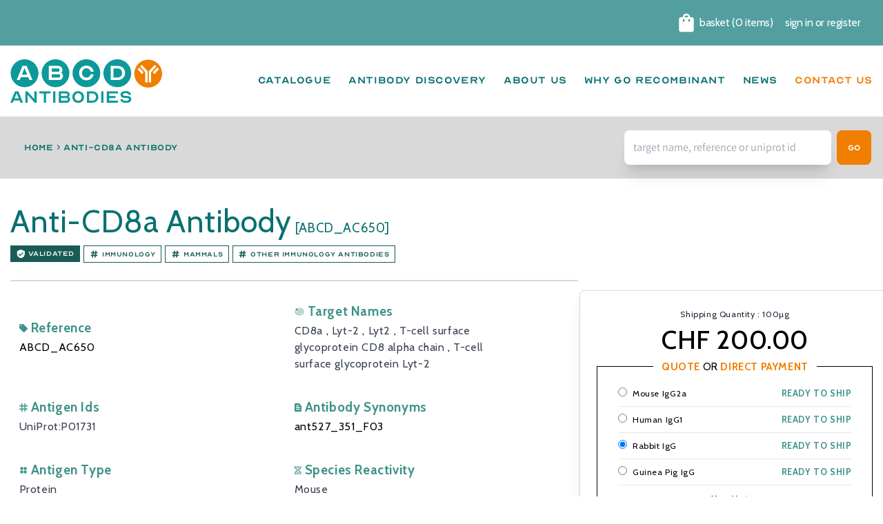

--- FILE ---
content_type: text/html; charset=utf-8
request_url: https://abcd-antibodies.com/products/anti-cd8a-antibody-abcd_ac650
body_size: 35021
content:
<!doctype html>
<html class="no-js" lang="en">
  <head>
    <meta charset="utf-8">
    <meta http-equiv="X-UA-Compatible" content="IE=edge">
    <meta name="viewport" content="width=device-width,initial-scale=1">
    <meta name="theme-color" content="">
    <link rel="canonical" href="https://abcd-antibodies.com/products/anti-cd8a-antibody-abcd_ac650">
    <link rel="preconnect" href="https://fonts.googleapis.com">
    <link
      rel="preconnect"
      href="https://fonts.gstatic.com"
      crossorigin>
    <link href="https://fonts.googleapis.com/css2?family=Cabin:ital,wght@0,400;0,500;0,600;0,700;1,400;1,500;1,600&display=swap" rel="stylesheet">
    <link
      rel="preconnect"
      href="https://cdn.shopify.com"
      crossorigin><link
        rel="icon"
        type="image/png"
        href="//abcd-antibodies.com/cdn/shop/files/favicon-32x32.png?crop=center&height=32&v=1704895048&width=32"><link
        rel="preconnect"
        href="https://fonts.shopifycdn.com"
        crossorigin><title>
      anti-CD8a antibody [ABCD_AC650] - ABCD Antibodies
</title>
    

<meta property="og:site_name" content="ABCD Antibodies">
<meta property="og:url" content="https://abcd-antibodies.com/products/anti-cd8a-antibody-abcd_ac650">

<meta property="og:type" content="product">







  



  
  
  
  
  
  

  
  
  
  
  
  
  
  <meta property="og:price:amount" content="200.00">
  <meta property="og:price:currency" content="CHF"><meta name="description" content="Monoclonal recombinant anti-CD8a antibody - ABCD_AC650, available with your Fc portion of choice (Rabbit IgG, Mouse IgG2a, Human IgG1, Guinea pig IgG and mor...">
<meta property="og:title" content="anti-CD8a antibody [ABCD_AC650] - ABCD Antibodies">
<meta property="og:description" content="Monoclonal recombinant anti-CD8a antibody - ABCD_AC650, available with your Fc portion of choice (Rabbit IgG, Mouse IgG2a, Human IgG1, Guinea pig IgG and mor..."><meta property="og:image" content="https://cdn.shopify.com/s/files/1/0709/7103/1832/files/abcd_og_image.jpg">
  <meta property="og:image:secure_url" content="https://cdn.shopify.com/s/files/1/0709/7103/1832/files/abcd_og_image.jpg">
  <meta property="og:image:width" content="1200">
  <meta property="og:image:height" content="630"><meta name="twitter:card" content="summary_large_image">
<meta name="twitter:title" content="anti-CD8a antibody [ABCD_AC650] - ABCD Antibodies">
<meta name="twitter:description" content="Monoclonal recombinant anti-CD8a antibody - ABCD_AC650, available with your Fc portion of choice (Rabbit IgG, Mouse IgG2a, Human IgG1, Guinea pig IgG and mor...">



    

    

    <script src="//abcd-antibodies.com/cdn/shop/t/6/assets/constants.js?v=58251544750838685771702393814" defer="defer"></script>
    <script src="//abcd-antibodies.com/cdn/shop/t/6/assets/pubsub.js?v=158357773527763999511702393824" defer="defer"></script>
    <script src="//abcd-antibodies.com/cdn/shop/t/6/assets/global.js?v=113367515774722599301702995288" defer="defer"></script>
    <script src="https://cdnjs.cloudflare.com/ajax/libs/vue/3.3.13/vue.global.min.js"></script>
    
<script>window.performance && window.performance.mark && window.performance.mark('shopify.content_for_header.start');</script><meta id="shopify-digital-wallet" name="shopify-digital-wallet" content="/70971031832/digital_wallets/dialog">
<meta name="shopify-checkout-api-token" content="ce3cb3399df0688a411973cd6a09ba2e">
<meta id="in-context-paypal-metadata" data-shop-id="70971031832" data-venmo-supported="false" data-environment="production" data-locale="en_US" data-paypal-v4="true" data-currency="CHF">
<link rel="alternate" type="application/json+oembed" href="https://abcd-antibodies.com/products/anti-cd8a-antibody-abcd_ac650.oembed">
<script async="async" src="/checkouts/internal/preloads.js?locale=en-CH"></script>
<link rel="preconnect" href="https://shop.app" crossorigin="anonymous">
<script async="async" src="https://shop.app/checkouts/internal/preloads.js?locale=en-CH&shop_id=70971031832" crossorigin="anonymous"></script>
<script id="shopify-features" type="application/json">{"accessToken":"ce3cb3399df0688a411973cd6a09ba2e","betas":["rich-media-storefront-analytics"],"domain":"abcd-antibodies.com","predictiveSearch":true,"shopId":70971031832,"locale":"en"}</script>
<script>var Shopify = Shopify || {};
Shopify.shop = "abcd-antibodies.myshopify.com";
Shopify.locale = "en";
Shopify.currency = {"active":"CHF","rate":"1.0"};
Shopify.country = "CH";
Shopify.theme = {"name":"abcd-dawn\/master","id":145214701848,"schema_name":"Dawn","schema_version":"8.0.0","theme_store_id":null,"role":"main"};
Shopify.theme.handle = "null";
Shopify.theme.style = {"id":null,"handle":null};
Shopify.cdnHost = "abcd-antibodies.com/cdn";
Shopify.routes = Shopify.routes || {};
Shopify.routes.root = "/";</script>
<script type="module">!function(o){(o.Shopify=o.Shopify||{}).modules=!0}(window);</script>
<script>!function(o){function n(){var o=[];function n(){o.push(Array.prototype.slice.apply(arguments))}return n.q=o,n}var t=o.Shopify=o.Shopify||{};t.loadFeatures=n(),t.autoloadFeatures=n()}(window);</script>
<script>
  window.ShopifyPay = window.ShopifyPay || {};
  window.ShopifyPay.apiHost = "shop.app\/pay";
  window.ShopifyPay.redirectState = null;
</script>
<script id="shop-js-analytics" type="application/json">{"pageType":"product"}</script>
<script defer="defer" async type="module" src="//abcd-antibodies.com/cdn/shopifycloud/shop-js/modules/v2/client.init-shop-cart-sync_BT-GjEfc.en.esm.js"></script>
<script defer="defer" async type="module" src="//abcd-antibodies.com/cdn/shopifycloud/shop-js/modules/v2/chunk.common_D58fp_Oc.esm.js"></script>
<script defer="defer" async type="module" src="//abcd-antibodies.com/cdn/shopifycloud/shop-js/modules/v2/chunk.modal_xMitdFEc.esm.js"></script>
<script type="module">
  await import("//abcd-antibodies.com/cdn/shopifycloud/shop-js/modules/v2/client.init-shop-cart-sync_BT-GjEfc.en.esm.js");
await import("//abcd-antibodies.com/cdn/shopifycloud/shop-js/modules/v2/chunk.common_D58fp_Oc.esm.js");
await import("//abcd-antibodies.com/cdn/shopifycloud/shop-js/modules/v2/chunk.modal_xMitdFEc.esm.js");

  window.Shopify.SignInWithShop?.initShopCartSync?.({"fedCMEnabled":true,"windoidEnabled":true});

</script>
<script>
  window.Shopify = window.Shopify || {};
  if (!window.Shopify.featureAssets) window.Shopify.featureAssets = {};
  window.Shopify.featureAssets['shop-js'] = {"shop-cart-sync":["modules/v2/client.shop-cart-sync_DZOKe7Ll.en.esm.js","modules/v2/chunk.common_D58fp_Oc.esm.js","modules/v2/chunk.modal_xMitdFEc.esm.js"],"init-fed-cm":["modules/v2/client.init-fed-cm_B6oLuCjv.en.esm.js","modules/v2/chunk.common_D58fp_Oc.esm.js","modules/v2/chunk.modal_xMitdFEc.esm.js"],"shop-cash-offers":["modules/v2/client.shop-cash-offers_D2sdYoxE.en.esm.js","modules/v2/chunk.common_D58fp_Oc.esm.js","modules/v2/chunk.modal_xMitdFEc.esm.js"],"shop-login-button":["modules/v2/client.shop-login-button_QeVjl5Y3.en.esm.js","modules/v2/chunk.common_D58fp_Oc.esm.js","modules/v2/chunk.modal_xMitdFEc.esm.js"],"pay-button":["modules/v2/client.pay-button_DXTOsIq6.en.esm.js","modules/v2/chunk.common_D58fp_Oc.esm.js","modules/v2/chunk.modal_xMitdFEc.esm.js"],"shop-button":["modules/v2/client.shop-button_DQZHx9pm.en.esm.js","modules/v2/chunk.common_D58fp_Oc.esm.js","modules/v2/chunk.modal_xMitdFEc.esm.js"],"avatar":["modules/v2/client.avatar_BTnouDA3.en.esm.js"],"init-windoid":["modules/v2/client.init-windoid_CR1B-cfM.en.esm.js","modules/v2/chunk.common_D58fp_Oc.esm.js","modules/v2/chunk.modal_xMitdFEc.esm.js"],"init-shop-for-new-customer-accounts":["modules/v2/client.init-shop-for-new-customer-accounts_C_vY_xzh.en.esm.js","modules/v2/client.shop-login-button_QeVjl5Y3.en.esm.js","modules/v2/chunk.common_D58fp_Oc.esm.js","modules/v2/chunk.modal_xMitdFEc.esm.js"],"init-shop-email-lookup-coordinator":["modules/v2/client.init-shop-email-lookup-coordinator_BI7n9ZSv.en.esm.js","modules/v2/chunk.common_D58fp_Oc.esm.js","modules/v2/chunk.modal_xMitdFEc.esm.js"],"init-shop-cart-sync":["modules/v2/client.init-shop-cart-sync_BT-GjEfc.en.esm.js","modules/v2/chunk.common_D58fp_Oc.esm.js","modules/v2/chunk.modal_xMitdFEc.esm.js"],"shop-toast-manager":["modules/v2/client.shop-toast-manager_DiYdP3xc.en.esm.js","modules/v2/chunk.common_D58fp_Oc.esm.js","modules/v2/chunk.modal_xMitdFEc.esm.js"],"init-customer-accounts":["modules/v2/client.init-customer-accounts_D9ZNqS-Q.en.esm.js","modules/v2/client.shop-login-button_QeVjl5Y3.en.esm.js","modules/v2/chunk.common_D58fp_Oc.esm.js","modules/v2/chunk.modal_xMitdFEc.esm.js"],"init-customer-accounts-sign-up":["modules/v2/client.init-customer-accounts-sign-up_iGw4briv.en.esm.js","modules/v2/client.shop-login-button_QeVjl5Y3.en.esm.js","modules/v2/chunk.common_D58fp_Oc.esm.js","modules/v2/chunk.modal_xMitdFEc.esm.js"],"shop-follow-button":["modules/v2/client.shop-follow-button_CqMgW2wH.en.esm.js","modules/v2/chunk.common_D58fp_Oc.esm.js","modules/v2/chunk.modal_xMitdFEc.esm.js"],"checkout-modal":["modules/v2/client.checkout-modal_xHeaAweL.en.esm.js","modules/v2/chunk.common_D58fp_Oc.esm.js","modules/v2/chunk.modal_xMitdFEc.esm.js"],"shop-login":["modules/v2/client.shop-login_D91U-Q7h.en.esm.js","modules/v2/chunk.common_D58fp_Oc.esm.js","modules/v2/chunk.modal_xMitdFEc.esm.js"],"lead-capture":["modules/v2/client.lead-capture_BJmE1dJe.en.esm.js","modules/v2/chunk.common_D58fp_Oc.esm.js","modules/v2/chunk.modal_xMitdFEc.esm.js"],"payment-terms":["modules/v2/client.payment-terms_Ci9AEqFq.en.esm.js","modules/v2/chunk.common_D58fp_Oc.esm.js","modules/v2/chunk.modal_xMitdFEc.esm.js"]};
</script>
<script id="__st">var __st={"a":70971031832,"offset":-18000,"reqid":"edcf0561-1a88-46d4-904d-f073a896c89d-1769273155","pageurl":"abcd-antibodies.com\/products\/anti-cd8a-antibody-abcd_ac650","u":"30794805700d","p":"product","rtyp":"product","rid":8373953724696};</script>
<script>window.ShopifyPaypalV4VisibilityTracking = true;</script>
<script id="captcha-bootstrap">!function(){'use strict';const t='contact',e='account',n='new_comment',o=[[t,t],['blogs',n],['comments',n],[t,'customer']],c=[[e,'customer_login'],[e,'guest_login'],[e,'recover_customer_password'],[e,'create_customer']],r=t=>t.map((([t,e])=>`form[action*='/${t}']:not([data-nocaptcha='true']) input[name='form_type'][value='${e}']`)).join(','),a=t=>()=>t?[...document.querySelectorAll(t)].map((t=>t.form)):[];function s(){const t=[...o],e=r(t);return a(e)}const i='password',u='form_key',d=['recaptcha-v3-token','g-recaptcha-response','h-captcha-response',i],f=()=>{try{return window.sessionStorage}catch{return}},m='__shopify_v',_=t=>t.elements[u];function p(t,e,n=!1){try{const o=window.sessionStorage,c=JSON.parse(o.getItem(e)),{data:r}=function(t){const{data:e,action:n}=t;return t[m]||n?{data:e,action:n}:{data:t,action:n}}(c);for(const[e,n]of Object.entries(r))t.elements[e]&&(t.elements[e].value=n);n&&o.removeItem(e)}catch(o){console.error('form repopulation failed',{error:o})}}const l='form_type',E='cptcha';function T(t){t.dataset[E]=!0}const w=window,h=w.document,L='Shopify',v='ce_forms',y='captcha';let A=!1;((t,e)=>{const n=(g='f06e6c50-85a8-45c8-87d0-21a2b65856fe',I='https://cdn.shopify.com/shopifycloud/storefront-forms-hcaptcha/ce_storefront_forms_captcha_hcaptcha.v1.5.2.iife.js',D={infoText:'Protected by hCaptcha',privacyText:'Privacy',termsText:'Terms'},(t,e,n)=>{const o=w[L][v],c=o.bindForm;if(c)return c(t,g,e,D).then(n);var r;o.q.push([[t,g,e,D],n]),r=I,A||(h.body.append(Object.assign(h.createElement('script'),{id:'captcha-provider',async:!0,src:r})),A=!0)});var g,I,D;w[L]=w[L]||{},w[L][v]=w[L][v]||{},w[L][v].q=[],w[L][y]=w[L][y]||{},w[L][y].protect=function(t,e){n(t,void 0,e),T(t)},Object.freeze(w[L][y]),function(t,e,n,w,h,L){const[v,y,A,g]=function(t,e,n){const i=e?o:[],u=t?c:[],d=[...i,...u],f=r(d),m=r(i),_=r(d.filter((([t,e])=>n.includes(e))));return[a(f),a(m),a(_),s()]}(w,h,L),I=t=>{const e=t.target;return e instanceof HTMLFormElement?e:e&&e.form},D=t=>v().includes(t);t.addEventListener('submit',(t=>{const e=I(t);if(!e)return;const n=D(e)&&!e.dataset.hcaptchaBound&&!e.dataset.recaptchaBound,o=_(e),c=g().includes(e)&&(!o||!o.value);(n||c)&&t.preventDefault(),c&&!n&&(function(t){try{if(!f())return;!function(t){const e=f();if(!e)return;const n=_(t);if(!n)return;const o=n.value;o&&e.removeItem(o)}(t);const e=Array.from(Array(32),(()=>Math.random().toString(36)[2])).join('');!function(t,e){_(t)||t.append(Object.assign(document.createElement('input'),{type:'hidden',name:u})),t.elements[u].value=e}(t,e),function(t,e){const n=f();if(!n)return;const o=[...t.querySelectorAll(`input[type='${i}']`)].map((({name:t})=>t)),c=[...d,...o],r={};for(const[a,s]of new FormData(t).entries())c.includes(a)||(r[a]=s);n.setItem(e,JSON.stringify({[m]:1,action:t.action,data:r}))}(t,e)}catch(e){console.error('failed to persist form',e)}}(e),e.submit())}));const S=(t,e)=>{t&&!t.dataset[E]&&(n(t,e.some((e=>e===t))),T(t))};for(const o of['focusin','change'])t.addEventListener(o,(t=>{const e=I(t);D(e)&&S(e,y())}));const B=e.get('form_key'),M=e.get(l),P=B&&M;t.addEventListener('DOMContentLoaded',(()=>{const t=y();if(P)for(const e of t)e.elements[l].value===M&&p(e,B);[...new Set([...A(),...v().filter((t=>'true'===t.dataset.shopifyCaptcha))])].forEach((e=>S(e,t)))}))}(h,new URLSearchParams(w.location.search),n,t,e,['guest_login'])})(!0,!0)}();</script>
<script integrity="sha256-4kQ18oKyAcykRKYeNunJcIwy7WH5gtpwJnB7kiuLZ1E=" data-source-attribution="shopify.loadfeatures" defer="defer" src="//abcd-antibodies.com/cdn/shopifycloud/storefront/assets/storefront/load_feature-a0a9edcb.js" crossorigin="anonymous"></script>
<script crossorigin="anonymous" defer="defer" src="//abcd-antibodies.com/cdn/shopifycloud/storefront/assets/shopify_pay/storefront-65b4c6d7.js?v=20250812"></script>
<script data-source-attribution="shopify.dynamic_checkout.dynamic.init">var Shopify=Shopify||{};Shopify.PaymentButton=Shopify.PaymentButton||{isStorefrontPortableWallets:!0,init:function(){window.Shopify.PaymentButton.init=function(){};var t=document.createElement("script");t.src="https://abcd-antibodies.com/cdn/shopifycloud/portable-wallets/latest/portable-wallets.en.js",t.type="module",document.head.appendChild(t)}};
</script>
<script data-source-attribution="shopify.dynamic_checkout.buyer_consent">
  function portableWalletsHideBuyerConsent(e){var t=document.getElementById("shopify-buyer-consent"),n=document.getElementById("shopify-subscription-policy-button");t&&n&&(t.classList.add("hidden"),t.setAttribute("aria-hidden","true"),n.removeEventListener("click",e))}function portableWalletsShowBuyerConsent(e){var t=document.getElementById("shopify-buyer-consent"),n=document.getElementById("shopify-subscription-policy-button");t&&n&&(t.classList.remove("hidden"),t.removeAttribute("aria-hidden"),n.addEventListener("click",e))}window.Shopify?.PaymentButton&&(window.Shopify.PaymentButton.hideBuyerConsent=portableWalletsHideBuyerConsent,window.Shopify.PaymentButton.showBuyerConsent=portableWalletsShowBuyerConsent);
</script>
<script data-source-attribution="shopify.dynamic_checkout.cart.bootstrap">document.addEventListener("DOMContentLoaded",(function(){function t(){return document.querySelector("shopify-accelerated-checkout-cart, shopify-accelerated-checkout")}if(t())Shopify.PaymentButton.init();else{new MutationObserver((function(e,n){t()&&(Shopify.PaymentButton.init(),n.disconnect())})).observe(document.body,{childList:!0,subtree:!0})}}));
</script>
<link id="shopify-accelerated-checkout-styles" rel="stylesheet" media="screen" href="https://abcd-antibodies.com/cdn/shopifycloud/portable-wallets/latest/accelerated-checkout-backwards-compat.css" crossorigin="anonymous">
<style id="shopify-accelerated-checkout-cart">
        #shopify-buyer-consent {
  margin-top: 1em;
  display: inline-block;
  width: 100%;
}

#shopify-buyer-consent.hidden {
  display: none;
}

#shopify-subscription-policy-button {
  background: none;
  border: none;
  padding: 0;
  text-decoration: underline;
  font-size: inherit;
  cursor: pointer;
}

#shopify-subscription-policy-button::before {
  box-shadow: none;
}

      </style>
<script id="sections-script" data-sections="header-abcd" defer="defer" src="//abcd-antibodies.com/cdn/shop/t/6/compiled_assets/scripts.js?v=11986"></script>
<script>window.performance && window.performance.mark && window.performance.mark('shopify.content_for_header.end');</script>


    <style data-shopify>
      @font-face {
  font-family: Assistant;
  font-weight: 400;
  font-style: normal;
  font-display: swap;
  src: url("//abcd-antibodies.com/cdn/fonts/assistant/assistant_n4.9120912a469cad1cc292572851508ca49d12e768.woff2") format("woff2"),
       url("//abcd-antibodies.com/cdn/fonts/assistant/assistant_n4.6e9875ce64e0fefcd3f4446b7ec9036b3ddd2985.woff") format("woff");
}

      @font-face {
  font-family: Assistant;
  font-weight: 700;
  font-style: normal;
  font-display: swap;
  src: url("//abcd-antibodies.com/cdn/fonts/assistant/assistant_n7.bf44452348ec8b8efa3aa3068825305886b1c83c.woff2") format("woff2"),
       url("//abcd-antibodies.com/cdn/fonts/assistant/assistant_n7.0c887fee83f6b3bda822f1150b912c72da0f7b64.woff") format("woff");
}

      
      
      @font-face {
  font-family: Assistant;
  font-weight: 400;
  font-style: normal;
  font-display: swap;
  src: url("//abcd-antibodies.com/cdn/fonts/assistant/assistant_n4.9120912a469cad1cc292572851508ca49d12e768.woff2") format("woff2"),
       url("//abcd-antibodies.com/cdn/fonts/assistant/assistant_n4.6e9875ce64e0fefcd3f4446b7ec9036b3ddd2985.woff") format("woff");
}


      :root  {
        --font-body-family: Assistant
        , sans-serif
        ;
        --font-body-style: normal
        ;
        --font-body-weight: 400
        ;
        --font-body-weight-bold: 700
        ;

        --font-heading-family: Assistant
        , sans-serif
        ;
        --font-heading-style: normal
        ;
        --font-heading-weight: 400
        ;

        --font-body-scale: 1.0
        ;
        --font-heading-scale: 1.0
        ;

        --color-base-text: 18
        , 18
        , 18
        ;
        --color-shadow: 18
        , 18
        , 18
        ;
        --color-base-background-1: 255
        , 255
        , 255
        ;
        --color-base-background-2: 243
        , 243
        , 243
        ;
        --color-base-solid-button-labels: 255
        , 255
        , 255
        ;
        --color-base-outline-button-labels: 18
        , 18
        , 18
        ;
        --color-base-accent-1: 83
        , 159
        , 159
        ;
        --color-base-accent-2: 51
        , 79
        , 180
        ;
        --payment-terms-background-color: #ffffff
        ;

        --gradient-base-background-1: 
          #ffffff
        ;
        --gradient-base-background-2: 
          #f3f3f3
        ;
        --gradient-base-accent-1: 
          #539f9f
        ;
        --gradient-base-accent-2: 
          #334fb4
        ;

        --media-padding: 
        px;
        --media-border-opacity: 0.05
        ;
        --media-border-width: 1
        px;
        --media-radius: 0
        px;
        --media-shadow-opacity: 0.0
        ;
        --media-shadow-horizontal-offset: 0
        px;
        --media-shadow-vertical-offset: 4
        px;
        --media-shadow-blur-radius: 5
        px;
        --media-shadow-visible: 
          0;

        --page-width: 120
        rem;
        --page-width-margin: 
          0rem;

        --product-card-image-padding: 0.0
        rem;
        --product-card-corner-radius: 0.0
        rem;
        --product-card-text-alignment: left
        ;
        --product-card-border-width: 0.0
        rem;
        --product-card-border-opacity: 0.1
        ;
        --product-card-shadow-opacity: 0.0
        ;
        --product-card-shadow-visible: 
          0;
        --product-card-shadow-horizontal-offset: 0.0
        rem;
        --product-card-shadow-vertical-offset: 0.4
        rem;
        --product-card-shadow-blur-radius: 0.5
        rem;

        --collection-card-image-padding: 0.0
        rem;
        --collection-card-corner-radius: 0.0
        rem;
        --collection-card-text-alignment: left
        ;
        --collection-card-border-width: 0.0
        rem;
        --collection-card-border-opacity: 0.1
        ;
        --collection-card-shadow-opacity: 0.0
        ;
        --collection-card-shadow-visible: 
          0;
        --collection-card-shadow-horizontal-offset: 0.0
        rem;
        --collection-card-shadow-vertical-offset: 0.4
        rem;
        --collection-card-shadow-blur-radius: 0.5
        rem;

        --blog-card-image-padding: 0.0
        rem;
        --blog-card-corner-radius: 0.0
        rem;
        --blog-card-text-alignment: left
        ;
        --blog-card-border-width: 0.0
        rem;
        --blog-card-border-opacity: 0.1
        ;
        --blog-card-shadow-opacity: 0.0
        ;
        --blog-card-shadow-visible: 
          0;
        --blog-card-shadow-horizontal-offset: 0.0
        rem;
        --blog-card-shadow-vertical-offset: 0.4
        rem;
        --blog-card-shadow-blur-radius: 0.5
        rem;

        --badge-corner-radius: 4.0
        rem;

        --popup-border-width: 1
        px;
        --popup-border-opacity: 0.1
        ;
        --popup-corner-radius: 0
        px;
        --popup-shadow-opacity: 0.0
        ;
        --popup-shadow-horizontal-offset: 0
        px;
        --popup-shadow-vertical-offset: 4
        px;
        --popup-shadow-blur-radius: 5
        px;

        --drawer-border-width: 1
        px;
        --drawer-border-opacity: 0.1
        ;
        --drawer-shadow-opacity: 0.0
        ;
        --drawer-shadow-horizontal-offset: 0
        px;
        --drawer-shadow-vertical-offset: 4
        px;
        --drawer-shadow-blur-radius: 5
        px;

        --spacing-sections-desktop: 0
        px;
        --spacing-sections-mobile: 
          0
        px;

        --grid-desktop-vertical-spacing: 8
        px;
        --grid-desktop-horizontal-spacing: 8
        px;
        --grid-mobile-vertical-spacing: 4
        px;
        --grid-mobile-horizontal-spacing: 4
        px;

        --text-boxes-border-opacity: 0.1
        ;
        --text-boxes-border-width: 0
        px;
        --text-boxes-radius: 0
        px;
        --text-boxes-shadow-opacity: 0.0
        ;
        --text-boxes-shadow-visible: 
          0;
        --text-boxes-shadow-horizontal-offset: 0
        px;
        --text-boxes-shadow-vertical-offset: 4
        px;
        --text-boxes-shadow-blur-radius: 5
        px;

        --buttons-radius: 0
        px;
        --buttons-radius-outset: 
          0px;
        --buttons-border-width: 
          1
        px;
        --buttons-border-opacity: 1.0
        ;
        --buttons-shadow-opacity: 0.0
        ;
        --buttons-shadow-visible: 
          0;
        --buttons-shadow-horizontal-offset: 0
        px;
        --buttons-shadow-vertical-offset: 4
        px;
        --buttons-shadow-blur-radius: 5
        px;
        --buttons-border-offset: 
          0px;

        --inputs-radius: 0
        px;
        --inputs-border-width: 1
        px;
        --inputs-border-opacity: 0.55
        ;
        --inputs-shadow-opacity: 0.0
        ;
        --inputs-shadow-horizontal-offset: 0
        px;
        --inputs-margin-offset: 
          0px;
        --inputs-shadow-vertical-offset: 4
        px;
        --inputs-shadow-blur-radius: 5
        px;
        --inputs-radius-outset: 
          0px;

        --variant-pills-radius: 40
        px;
        --variant-pills-border-width: 1
        px;
        --variant-pills-border-opacity: 0.55
        ;
        --variant-pills-shadow-opacity: 0.0
        ;
        --variant-pills-shadow-horizontal-offset: 0
        px;
        --variant-pills-shadow-vertical-offset: 4
        px;
        --variant-pills-shadow-blur-radius: 5
        px;
      }

      *,
      *::before,
      *::after {
        box-sizing: inherit;
      }

      html {
        font-size: calc(var(--font-body-scale) * 62.5%);
        overflow-x: hidden;
        height: 100%;
      }

      body {
        display: grid;
        grid-template-rows: auto auto 1fr auto;
        grid-template-columns: 100%;
        min-height: 100%;
        margin: 0;
        font-size: 1.5rem;
        letter-spacing: 0.06rem;
        line-height: calc(1 + 0.8 / var(--font-body-scale));
        font-family: var(--font-body-family);
        font-style: var(--font-body-style);
        font-weight: var(--font-body-weight);
      }

      @media screen and (min-width: 750px) {
        body {
          font-size: 1.6rem;
        }
      }
    </style>

    <link href="//abcd-antibodies.com/cdn/shop/t/6/assets/base.css?v=23214420873894164801704821102" rel="stylesheet" type="text/css" media="all" />
    <link href="//abcd-antibodies.com/cdn/shop/t/6/assets/main.css?v=37716622933642041101742887021" rel="stylesheet" type="text/css" media="all" />
<link
        rel="preload"
        as="font"
        href="//abcd-antibodies.com/cdn/fonts/assistant/assistant_n4.9120912a469cad1cc292572851508ca49d12e768.woff2"
        type="font/woff2"
        crossorigin><link
        rel="preload"
        as="font"
        href="//abcd-antibodies.com/cdn/fonts/assistant/assistant_n4.9120912a469cad1cc292572851508ca49d12e768.woff2"
        type="font/woff2"
        crossorigin><link href="//abcd-antibodies.com/cdn/shop/t/6/assets/component-localization-form.css?v=143319823105703127341702394203" rel="stylesheet" type="text/css" media="all" />
     <script src="//abcd-antibodies.com/cdn/shop/t/6/assets/localization-form.js?v=161644695336821385561702393817" defer="defer"></script><link
        rel="stylesheet"
        href="//abcd-antibodies.com/cdn/shop/t/6/assets/component-predictive-search.css?v=118923337488134913561702394207"
        media="print"
        onload="this.media='all'"><script>
      document.documentElement.className = document.documentElement.className.replace('no-js', 'js');
      if (Shopify.designMode) {
        document.documentElement.classList.add('shopify-design-mode');
      }
    </script>
  <link href="https://monorail-edge.shopifysvc.com" rel="dns-prefetch">
<script>(function(){if ("sendBeacon" in navigator && "performance" in window) {try {var session_token_from_headers = performance.getEntriesByType('navigation')[0].serverTiming.find(x => x.name == '_s').description;} catch {var session_token_from_headers = undefined;}var session_cookie_matches = document.cookie.match(/_shopify_s=([^;]*)/);var session_token_from_cookie = session_cookie_matches && session_cookie_matches.length === 2 ? session_cookie_matches[1] : "";var session_token = session_token_from_headers || session_token_from_cookie || "";function handle_abandonment_event(e) {var entries = performance.getEntries().filter(function(entry) {return /monorail-edge.shopifysvc.com/.test(entry.name);});if (!window.abandonment_tracked && entries.length === 0) {window.abandonment_tracked = true;var currentMs = Date.now();var navigation_start = performance.timing.navigationStart;var payload = {shop_id: 70971031832,url: window.location.href,navigation_start,duration: currentMs - navigation_start,session_token,page_type: "product"};window.navigator.sendBeacon("https://monorail-edge.shopifysvc.com/v1/produce", JSON.stringify({schema_id: "online_store_buyer_site_abandonment/1.1",payload: payload,metadata: {event_created_at_ms: currentMs,event_sent_at_ms: currentMs}}));}}window.addEventListener('pagehide', handle_abandonment_event);}}());</script>
<script id="web-pixels-manager-setup">(function e(e,d,r,n,o){if(void 0===o&&(o={}),!Boolean(null===(a=null===(i=window.Shopify)||void 0===i?void 0:i.analytics)||void 0===a?void 0:a.replayQueue)){var i,a;window.Shopify=window.Shopify||{};var t=window.Shopify;t.analytics=t.analytics||{};var s=t.analytics;s.replayQueue=[],s.publish=function(e,d,r){return s.replayQueue.push([e,d,r]),!0};try{self.performance.mark("wpm:start")}catch(e){}var l=function(){var e={modern:/Edge?\/(1{2}[4-9]|1[2-9]\d|[2-9]\d{2}|\d{4,})\.\d+(\.\d+|)|Firefox\/(1{2}[4-9]|1[2-9]\d|[2-9]\d{2}|\d{4,})\.\d+(\.\d+|)|Chrom(ium|e)\/(9{2}|\d{3,})\.\d+(\.\d+|)|(Maci|X1{2}).+ Version\/(15\.\d+|(1[6-9]|[2-9]\d|\d{3,})\.\d+)([,.]\d+|)( \(\w+\)|)( Mobile\/\w+|) Safari\/|Chrome.+OPR\/(9{2}|\d{3,})\.\d+\.\d+|(CPU[ +]OS|iPhone[ +]OS|CPU[ +]iPhone|CPU IPhone OS|CPU iPad OS)[ +]+(15[._]\d+|(1[6-9]|[2-9]\d|\d{3,})[._]\d+)([._]\d+|)|Android:?[ /-](13[3-9]|1[4-9]\d|[2-9]\d{2}|\d{4,})(\.\d+|)(\.\d+|)|Android.+Firefox\/(13[5-9]|1[4-9]\d|[2-9]\d{2}|\d{4,})\.\d+(\.\d+|)|Android.+Chrom(ium|e)\/(13[3-9]|1[4-9]\d|[2-9]\d{2}|\d{4,})\.\d+(\.\d+|)|SamsungBrowser\/([2-9]\d|\d{3,})\.\d+/,legacy:/Edge?\/(1[6-9]|[2-9]\d|\d{3,})\.\d+(\.\d+|)|Firefox\/(5[4-9]|[6-9]\d|\d{3,})\.\d+(\.\d+|)|Chrom(ium|e)\/(5[1-9]|[6-9]\d|\d{3,})\.\d+(\.\d+|)([\d.]+$|.*Safari\/(?![\d.]+ Edge\/[\d.]+$))|(Maci|X1{2}).+ Version\/(10\.\d+|(1[1-9]|[2-9]\d|\d{3,})\.\d+)([,.]\d+|)( \(\w+\)|)( Mobile\/\w+|) Safari\/|Chrome.+OPR\/(3[89]|[4-9]\d|\d{3,})\.\d+\.\d+|(CPU[ +]OS|iPhone[ +]OS|CPU[ +]iPhone|CPU IPhone OS|CPU iPad OS)[ +]+(10[._]\d+|(1[1-9]|[2-9]\d|\d{3,})[._]\d+)([._]\d+|)|Android:?[ /-](13[3-9]|1[4-9]\d|[2-9]\d{2}|\d{4,})(\.\d+|)(\.\d+|)|Mobile Safari.+OPR\/([89]\d|\d{3,})\.\d+\.\d+|Android.+Firefox\/(13[5-9]|1[4-9]\d|[2-9]\d{2}|\d{4,})\.\d+(\.\d+|)|Android.+Chrom(ium|e)\/(13[3-9]|1[4-9]\d|[2-9]\d{2}|\d{4,})\.\d+(\.\d+|)|Android.+(UC? ?Browser|UCWEB|U3)[ /]?(15\.([5-9]|\d{2,})|(1[6-9]|[2-9]\d|\d{3,})\.\d+)\.\d+|SamsungBrowser\/(5\.\d+|([6-9]|\d{2,})\.\d+)|Android.+MQ{2}Browser\/(14(\.(9|\d{2,})|)|(1[5-9]|[2-9]\d|\d{3,})(\.\d+|))(\.\d+|)|K[Aa][Ii]OS\/(3\.\d+|([4-9]|\d{2,})\.\d+)(\.\d+|)/},d=e.modern,r=e.legacy,n=navigator.userAgent;return n.match(d)?"modern":n.match(r)?"legacy":"unknown"}(),u="modern"===l?"modern":"legacy",c=(null!=n?n:{modern:"",legacy:""})[u],f=function(e){return[e.baseUrl,"/wpm","/b",e.hashVersion,"modern"===e.buildTarget?"m":"l",".js"].join("")}({baseUrl:d,hashVersion:r,buildTarget:u}),m=function(e){var d=e.version,r=e.bundleTarget,n=e.surface,o=e.pageUrl,i=e.monorailEndpoint;return{emit:function(e){var a=e.status,t=e.errorMsg,s=(new Date).getTime(),l=JSON.stringify({metadata:{event_sent_at_ms:s},events:[{schema_id:"web_pixels_manager_load/3.1",payload:{version:d,bundle_target:r,page_url:o,status:a,surface:n,error_msg:t},metadata:{event_created_at_ms:s}}]});if(!i)return console&&console.warn&&console.warn("[Web Pixels Manager] No Monorail endpoint provided, skipping logging."),!1;try{return self.navigator.sendBeacon.bind(self.navigator)(i,l)}catch(e){}var u=new XMLHttpRequest;try{return u.open("POST",i,!0),u.setRequestHeader("Content-Type","text/plain"),u.send(l),!0}catch(e){return console&&console.warn&&console.warn("[Web Pixels Manager] Got an unhandled error while logging to Monorail."),!1}}}}({version:r,bundleTarget:l,surface:e.surface,pageUrl:self.location.href,monorailEndpoint:e.monorailEndpoint});try{o.browserTarget=l,function(e){var d=e.src,r=e.async,n=void 0===r||r,o=e.onload,i=e.onerror,a=e.sri,t=e.scriptDataAttributes,s=void 0===t?{}:t,l=document.createElement("script"),u=document.querySelector("head"),c=document.querySelector("body");if(l.async=n,l.src=d,a&&(l.integrity=a,l.crossOrigin="anonymous"),s)for(var f in s)if(Object.prototype.hasOwnProperty.call(s,f))try{l.dataset[f]=s[f]}catch(e){}if(o&&l.addEventListener("load",o),i&&l.addEventListener("error",i),u)u.appendChild(l);else{if(!c)throw new Error("Did not find a head or body element to append the script");c.appendChild(l)}}({src:f,async:!0,onload:function(){if(!function(){var e,d;return Boolean(null===(d=null===(e=window.Shopify)||void 0===e?void 0:e.analytics)||void 0===d?void 0:d.initialized)}()){var d=window.webPixelsManager.init(e)||void 0;if(d){var r=window.Shopify.analytics;r.replayQueue.forEach((function(e){var r=e[0],n=e[1],o=e[2];d.publishCustomEvent(r,n,o)})),r.replayQueue=[],r.publish=d.publishCustomEvent,r.visitor=d.visitor,r.initialized=!0}}},onerror:function(){return m.emit({status:"failed",errorMsg:"".concat(f," has failed to load")})},sri:function(e){var d=/^sha384-[A-Za-z0-9+/=]+$/;return"string"==typeof e&&d.test(e)}(c)?c:"",scriptDataAttributes:o}),m.emit({status:"loading"})}catch(e){m.emit({status:"failed",errorMsg:(null==e?void 0:e.message)||"Unknown error"})}}})({shopId: 70971031832,storefrontBaseUrl: "https://abcd-antibodies.com",extensionsBaseUrl: "https://extensions.shopifycdn.com/cdn/shopifycloud/web-pixels-manager",monorailEndpoint: "https://monorail-edge.shopifysvc.com/unstable/produce_batch",surface: "storefront-renderer",enabledBetaFlags: ["2dca8a86"],webPixelsConfigList: [{"id":"shopify-app-pixel","configuration":"{}","eventPayloadVersion":"v1","runtimeContext":"STRICT","scriptVersion":"0450","apiClientId":"shopify-pixel","type":"APP","privacyPurposes":["ANALYTICS","MARKETING"]},{"id":"shopify-custom-pixel","eventPayloadVersion":"v1","runtimeContext":"LAX","scriptVersion":"0450","apiClientId":"shopify-pixel","type":"CUSTOM","privacyPurposes":["ANALYTICS","MARKETING"]}],isMerchantRequest: false,initData: {"shop":{"name":"ABCD Antibodies","paymentSettings":{"currencyCode":"CHF"},"myshopifyDomain":"abcd-antibodies.myshopify.com","countryCode":"CH","storefrontUrl":"https:\/\/abcd-antibodies.com"},"customer":null,"cart":null,"checkout":null,"productVariants":[{"price":{"amount":400.0,"currencyCode":"CHF"},"product":{"title":"anti-CD8a antibody","vendor":"ABCD Antibodies","id":"8373953724696","untranslatedTitle":"anti-CD8a antibody","url":"\/products\/anti-cd8a-antibody-abcd_ac650","type":"Antibody"},"id":"45460122829080","image":{"src":"\/\/abcd-antibodies.com\/cdn\/shop\/files\/default-image_933dedee-2655-4265-983a-e87ce448392b.jpg?v=1706703303"},"sku":"anti-CD8a_antibody_[ABCD_AC650]_WM1","title":"Mouse IgG1","untranslatedTitle":"Mouse IgG1"},{"price":{"amount":200.0,"currencyCode":"CHF"},"product":{"title":"anti-CD8a antibody","vendor":"ABCD Antibodies","id":"8373953724696","untranslatedTitle":"anti-CD8a antibody","url":"\/products\/anti-cd8a-antibody-abcd_ac650","type":"Antibody"},"id":"45460122927384","image":{"src":"\/\/abcd-antibodies.com\/cdn\/shop\/files\/default-image_933dedee-2655-4265-983a-e87ce448392b.jpg?v=1706703303"},"sku":"anti-CD8a_antibody_[ABCD_AC650]_WM2","title":"Mouse IgG2a","untranslatedTitle":"Mouse IgG2a"},{"price":{"amount":400.0,"currencyCode":"CHF"},"product":{"title":"anti-CD8a antibody","vendor":"ABCD Antibodies","id":"8373953724696","untranslatedTitle":"anti-CD8a antibody","url":"\/products\/anti-cd8a-antibody-abcd_ac650","type":"Antibody"},"id":"45460122960152","image":{"src":"\/\/abcd-antibodies.com\/cdn\/shop\/files\/default-image_933dedee-2655-4265-983a-e87ce448392b.jpg?v=1706703303"},"sku":"anti-CD8a_antibody_[ABCD_AC650]_WM2b","title":"Mouse IgG2b","untranslatedTitle":"Mouse IgG2b"},{"price":{"amount":400.0,"currencyCode":"CHF"},"product":{"title":"anti-CD8a antibody","vendor":"ABCD Antibodies","id":"8373953724696","untranslatedTitle":"anti-CD8a antibody","url":"\/products\/anti-cd8a-antibody-abcd_ac650","type":"Antibody"},"id":"45460122992920","image":{"src":"\/\/abcd-antibodies.com\/cdn\/shop\/files\/default-image_933dedee-2655-4265-983a-e87ce448392b.jpg?v=1706703303"},"sku":"anti-CD8a_antibody_[ABCD_AC650]_XM2","title":"Mouse full IgG2a\/kappa","untranslatedTitle":"Mouse full IgG2a\/kappa"},{"price":{"amount":200.0,"currencyCode":"CHF"},"product":{"title":"anti-CD8a antibody","vendor":"ABCD Antibodies","id":"8373953724696","untranslatedTitle":"anti-CD8a antibody","url":"\/products\/anti-cd8a-antibody-abcd_ac650","type":"Antibody"},"id":"45460123025688","image":{"src":"\/\/abcd-antibodies.com\/cdn\/shop\/files\/default-image_933dedee-2655-4265-983a-e87ce448392b.jpg?v=1706703303"},"sku":"anti-CD8a_antibody_[ABCD_AC650]_WH1","title":"Human IgG1","untranslatedTitle":"Human IgG1"},{"price":{"amount":400.0,"currencyCode":"CHF"},"product":{"title":"anti-CD8a antibody","vendor":"ABCD Antibodies","id":"8373953724696","untranslatedTitle":"anti-CD8a antibody","url":"\/products\/anti-cd8a-antibody-abcd_ac650","type":"Antibody"},"id":"45460123058456","image":{"src":"\/\/abcd-antibodies.com\/cdn\/shop\/files\/default-image_933dedee-2655-4265-983a-e87ce448392b.jpg?v=1706703303"},"sku":"anti-CD8a_antibody_[ABCD_AC650]_WH2","title":"Human IgG2","untranslatedTitle":"Human IgG2"},{"price":{"amount":400.0,"currencyCode":"CHF"},"product":{"title":"anti-CD8a antibody","vendor":"ABCD Antibodies","id":"8373953724696","untranslatedTitle":"anti-CD8a antibody","url":"\/products\/anti-cd8a-antibody-abcd_ac650","type":"Antibody"},"id":"45460123091224","image":{"src":"\/\/abcd-antibodies.com\/cdn\/shop\/files\/default-image_933dedee-2655-4265-983a-e87ce448392b.jpg?v=1706703303"},"sku":"anti-CD8a_antibody_[ABCD_AC650]_WH4","title":"Human IgG4","untranslatedTitle":"Human IgG4"},{"price":{"amount":400.0,"currencyCode":"CHF"},"product":{"title":"anti-CD8a antibody","vendor":"ABCD Antibodies","id":"8373953724696","untranslatedTitle":"anti-CD8a antibody","url":"\/products\/anti-cd8a-antibody-abcd_ac650","type":"Antibody"},"id":"45460123123992","image":{"src":"\/\/abcd-antibodies.com\/cdn\/shop\/files\/default-image_933dedee-2655-4265-983a-e87ce448392b.jpg?v=1706703303"},"sku":"anti-CD8a_antibody_[ABCD_AC650]_WHA","title":"Human IgA","untranslatedTitle":"Human IgA"},{"price":{"amount":200.0,"currencyCode":"CHF"},"product":{"title":"anti-CD8a antibody","vendor":"ABCD Antibodies","id":"8373953724696","untranslatedTitle":"anti-CD8a antibody","url":"\/products\/anti-cd8a-antibody-abcd_ac650","type":"Antibody"},"id":"45460123156760","image":{"src":"\/\/abcd-antibodies.com\/cdn\/shop\/files\/default-image_933dedee-2655-4265-983a-e87ce448392b.jpg?v=1706703303"},"sku":"anti-CD8a_antibody_[ABCD_AC650]_WR","title":"Rabbit IgG","untranslatedTitle":"Rabbit IgG"},{"price":{"amount":200.0,"currencyCode":"CHF"},"product":{"title":"anti-CD8a antibody","vendor":"ABCD Antibodies","id":"8373953724696","untranslatedTitle":"anti-CD8a antibody","url":"\/products\/anti-cd8a-antibody-abcd_ac650","type":"Antibody"},"id":"45460123189528","image":{"src":"\/\/abcd-antibodies.com\/cdn\/shop\/files\/default-image_933dedee-2655-4265-983a-e87ce448392b.jpg?v=1706703303"},"sku":"anti-CD8a_antibody_[ABCD_AC650]_WGP","title":"Guinea Pig IgG","untranslatedTitle":"Guinea Pig IgG"},{"price":{"amount":400.0,"currencyCode":"CHF"},"product":{"title":"anti-CD8a antibody","vendor":"ABCD Antibodies","id":"8373953724696","untranslatedTitle":"anti-CD8a antibody","url":"\/products\/anti-cd8a-antibody-abcd_ac650","type":"Antibody"},"id":"45460123451672","image":{"src":"\/\/abcd-antibodies.com\/cdn\/shop\/files\/default-image_933dedee-2655-4265-983a-e87ce448392b.jpg?v=1706703303"},"sku":"anti-CD8a_antibody_[ABCD_AC650]_WT","title":"Rat IgG","untranslatedTitle":"Rat IgG"}],"purchasingCompany":null},},"https://abcd-antibodies.com/cdn","fcfee988w5aeb613cpc8e4bc33m6693e112",{"modern":"","legacy":""},{"shopId":"70971031832","storefrontBaseUrl":"https:\/\/abcd-antibodies.com","extensionBaseUrl":"https:\/\/extensions.shopifycdn.com\/cdn\/shopifycloud\/web-pixels-manager","surface":"storefront-renderer","enabledBetaFlags":"[\"2dca8a86\"]","isMerchantRequest":"false","hashVersion":"fcfee988w5aeb613cpc8e4bc33m6693e112","publish":"custom","events":"[[\"page_viewed\",{}],[\"product_viewed\",{\"productVariant\":{\"price\":{\"amount\":400.0,\"currencyCode\":\"CHF\"},\"product\":{\"title\":\"anti-CD8a antibody\",\"vendor\":\"ABCD Antibodies\",\"id\":\"8373953724696\",\"untranslatedTitle\":\"anti-CD8a antibody\",\"url\":\"\/products\/anti-cd8a-antibody-abcd_ac650\",\"type\":\"Antibody\"},\"id\":\"45460122829080\",\"image\":{\"src\":\"\/\/abcd-antibodies.com\/cdn\/shop\/files\/default-image_933dedee-2655-4265-983a-e87ce448392b.jpg?v=1706703303\"},\"sku\":\"anti-CD8a_antibody_[ABCD_AC650]_WM1\",\"title\":\"Mouse IgG1\",\"untranslatedTitle\":\"Mouse IgG1\"}}]]"});</script><script>
  window.ShopifyAnalytics = window.ShopifyAnalytics || {};
  window.ShopifyAnalytics.meta = window.ShopifyAnalytics.meta || {};
  window.ShopifyAnalytics.meta.currency = 'CHF';
  var meta = {"product":{"id":8373953724696,"gid":"gid:\/\/shopify\/Product\/8373953724696","vendor":"ABCD Antibodies","type":"Antibody","handle":"anti-cd8a-antibody-abcd_ac650","variants":[{"id":45460122829080,"price":40000,"name":"anti-CD8a antibody - Mouse IgG1","public_title":"Mouse IgG1","sku":"anti-CD8a_antibody_[ABCD_AC650]_WM1"},{"id":45460122927384,"price":20000,"name":"anti-CD8a antibody - Mouse IgG2a","public_title":"Mouse IgG2a","sku":"anti-CD8a_antibody_[ABCD_AC650]_WM2"},{"id":45460122960152,"price":40000,"name":"anti-CD8a antibody - Mouse IgG2b","public_title":"Mouse IgG2b","sku":"anti-CD8a_antibody_[ABCD_AC650]_WM2b"},{"id":45460122992920,"price":40000,"name":"anti-CD8a antibody - Mouse full IgG2a\/kappa","public_title":"Mouse full IgG2a\/kappa","sku":"anti-CD8a_antibody_[ABCD_AC650]_XM2"},{"id":45460123025688,"price":20000,"name":"anti-CD8a antibody - Human IgG1","public_title":"Human IgG1","sku":"anti-CD8a_antibody_[ABCD_AC650]_WH1"},{"id":45460123058456,"price":40000,"name":"anti-CD8a antibody - Human IgG2","public_title":"Human IgG2","sku":"anti-CD8a_antibody_[ABCD_AC650]_WH2"},{"id":45460123091224,"price":40000,"name":"anti-CD8a antibody - Human IgG4","public_title":"Human IgG4","sku":"anti-CD8a_antibody_[ABCD_AC650]_WH4"},{"id":45460123123992,"price":40000,"name":"anti-CD8a antibody - Human IgA","public_title":"Human IgA","sku":"anti-CD8a_antibody_[ABCD_AC650]_WHA"},{"id":45460123156760,"price":20000,"name":"anti-CD8a antibody - Rabbit IgG","public_title":"Rabbit IgG","sku":"anti-CD8a_antibody_[ABCD_AC650]_WR"},{"id":45460123189528,"price":20000,"name":"anti-CD8a antibody - Guinea Pig IgG","public_title":"Guinea Pig IgG","sku":"anti-CD8a_antibody_[ABCD_AC650]_WGP"},{"id":45460123451672,"price":40000,"name":"anti-CD8a antibody - Rat IgG","public_title":"Rat IgG","sku":"anti-CD8a_antibody_[ABCD_AC650]_WT"}],"remote":false},"page":{"pageType":"product","resourceType":"product","resourceId":8373953724696,"requestId":"edcf0561-1a88-46d4-904d-f073a896c89d-1769273155"}};
  for (var attr in meta) {
    window.ShopifyAnalytics.meta[attr] = meta[attr];
  }
</script>
<script class="analytics">
  (function () {
    var customDocumentWrite = function(content) {
      var jquery = null;

      if (window.jQuery) {
        jquery = window.jQuery;
      } else if (window.Checkout && window.Checkout.$) {
        jquery = window.Checkout.$;
      }

      if (jquery) {
        jquery('body').append(content);
      }
    };

    var hasLoggedConversion = function(token) {
      if (token) {
        return document.cookie.indexOf('loggedConversion=' + token) !== -1;
      }
      return false;
    }

    var setCookieIfConversion = function(token) {
      if (token) {
        var twoMonthsFromNow = new Date(Date.now());
        twoMonthsFromNow.setMonth(twoMonthsFromNow.getMonth() + 2);

        document.cookie = 'loggedConversion=' + token + '; expires=' + twoMonthsFromNow;
      }
    }

    var trekkie = window.ShopifyAnalytics.lib = window.trekkie = window.trekkie || [];
    if (trekkie.integrations) {
      return;
    }
    trekkie.methods = [
      'identify',
      'page',
      'ready',
      'track',
      'trackForm',
      'trackLink'
    ];
    trekkie.factory = function(method) {
      return function() {
        var args = Array.prototype.slice.call(arguments);
        args.unshift(method);
        trekkie.push(args);
        return trekkie;
      };
    };
    for (var i = 0; i < trekkie.methods.length; i++) {
      var key = trekkie.methods[i];
      trekkie[key] = trekkie.factory(key);
    }
    trekkie.load = function(config) {
      trekkie.config = config || {};
      trekkie.config.initialDocumentCookie = document.cookie;
      var first = document.getElementsByTagName('script')[0];
      var script = document.createElement('script');
      script.type = 'text/javascript';
      script.onerror = function(e) {
        var scriptFallback = document.createElement('script');
        scriptFallback.type = 'text/javascript';
        scriptFallback.onerror = function(error) {
                var Monorail = {
      produce: function produce(monorailDomain, schemaId, payload) {
        var currentMs = new Date().getTime();
        var event = {
          schema_id: schemaId,
          payload: payload,
          metadata: {
            event_created_at_ms: currentMs,
            event_sent_at_ms: currentMs
          }
        };
        return Monorail.sendRequest("https://" + monorailDomain + "/v1/produce", JSON.stringify(event));
      },
      sendRequest: function sendRequest(endpointUrl, payload) {
        // Try the sendBeacon API
        if (window && window.navigator && typeof window.navigator.sendBeacon === 'function' && typeof window.Blob === 'function' && !Monorail.isIos12()) {
          var blobData = new window.Blob([payload], {
            type: 'text/plain'
          });

          if (window.navigator.sendBeacon(endpointUrl, blobData)) {
            return true;
          } // sendBeacon was not successful

        } // XHR beacon

        var xhr = new XMLHttpRequest();

        try {
          xhr.open('POST', endpointUrl);
          xhr.setRequestHeader('Content-Type', 'text/plain');
          xhr.send(payload);
        } catch (e) {
          console.log(e);
        }

        return false;
      },
      isIos12: function isIos12() {
        return window.navigator.userAgent.lastIndexOf('iPhone; CPU iPhone OS 12_') !== -1 || window.navigator.userAgent.lastIndexOf('iPad; CPU OS 12_') !== -1;
      }
    };
    Monorail.produce('monorail-edge.shopifysvc.com',
      'trekkie_storefront_load_errors/1.1',
      {shop_id: 70971031832,
      theme_id: 145214701848,
      app_name: "storefront",
      context_url: window.location.href,
      source_url: "//abcd-antibodies.com/cdn/s/trekkie.storefront.8d95595f799fbf7e1d32231b9a28fd43b70c67d3.min.js"});

        };
        scriptFallback.async = true;
        scriptFallback.src = '//abcd-antibodies.com/cdn/s/trekkie.storefront.8d95595f799fbf7e1d32231b9a28fd43b70c67d3.min.js';
        first.parentNode.insertBefore(scriptFallback, first);
      };
      script.async = true;
      script.src = '//abcd-antibodies.com/cdn/s/trekkie.storefront.8d95595f799fbf7e1d32231b9a28fd43b70c67d3.min.js';
      first.parentNode.insertBefore(script, first);
    };
    trekkie.load(
      {"Trekkie":{"appName":"storefront","development":false,"defaultAttributes":{"shopId":70971031832,"isMerchantRequest":null,"themeId":145214701848,"themeCityHash":"7853199508316474726","contentLanguage":"en","currency":"CHF","eventMetadataId":"82f49a02-f77a-431c-9221-ef0f7ca2c889"},"isServerSideCookieWritingEnabled":true,"monorailRegion":"shop_domain","enabledBetaFlags":["65f19447"]},"Session Attribution":{},"S2S":{"facebookCapiEnabled":false,"source":"trekkie-storefront-renderer","apiClientId":580111}}
    );

    var loaded = false;
    trekkie.ready(function() {
      if (loaded) return;
      loaded = true;

      window.ShopifyAnalytics.lib = window.trekkie;

      var originalDocumentWrite = document.write;
      document.write = customDocumentWrite;
      try { window.ShopifyAnalytics.merchantGoogleAnalytics.call(this); } catch(error) {};
      document.write = originalDocumentWrite;

      window.ShopifyAnalytics.lib.page(null,{"pageType":"product","resourceType":"product","resourceId":8373953724696,"requestId":"edcf0561-1a88-46d4-904d-f073a896c89d-1769273155","shopifyEmitted":true});

      var match = window.location.pathname.match(/checkouts\/(.+)\/(thank_you|post_purchase)/)
      var token = match? match[1]: undefined;
      if (!hasLoggedConversion(token)) {
        setCookieIfConversion(token);
        window.ShopifyAnalytics.lib.track("Viewed Product",{"currency":"CHF","variantId":45460122829080,"productId":8373953724696,"productGid":"gid:\/\/shopify\/Product\/8373953724696","name":"anti-CD8a antibody - Mouse IgG1","price":"400.00","sku":"anti-CD8a_antibody_[ABCD_AC650]_WM1","brand":"ABCD Antibodies","variant":"Mouse IgG1","category":"Antibody","nonInteraction":true,"remote":false},undefined,undefined,{"shopifyEmitted":true});
      window.ShopifyAnalytics.lib.track("monorail:\/\/trekkie_storefront_viewed_product\/1.1",{"currency":"CHF","variantId":45460122829080,"productId":8373953724696,"productGid":"gid:\/\/shopify\/Product\/8373953724696","name":"anti-CD8a antibody - Mouse IgG1","price":"400.00","sku":"anti-CD8a_antibody_[ABCD_AC650]_WM1","brand":"ABCD Antibodies","variant":"Mouse IgG1","category":"Antibody","nonInteraction":true,"remote":false,"referer":"https:\/\/abcd-antibodies.com\/products\/anti-cd8a-antibody-abcd_ac650"});
      }
    });


        var eventsListenerScript = document.createElement('script');
        eventsListenerScript.async = true;
        eventsListenerScript.src = "//abcd-antibodies.com/cdn/shopifycloud/storefront/assets/shop_events_listener-3da45d37.js";
        document.getElementsByTagName('head')[0].appendChild(eventsListenerScript);

})();</script>
<script
  defer
  src="https://abcd-antibodies.com/cdn/shopifycloud/perf-kit/shopify-perf-kit-3.0.4.min.js"
  data-application="storefront-renderer"
  data-shop-id="70971031832"
  data-render-region="gcp-us-east1"
  data-page-type="product"
  data-theme-instance-id="145214701848"
  data-theme-name="Dawn"
  data-theme-version="8.0.0"
  data-monorail-region="shop_domain"
  data-resource-timing-sampling-rate="10"
  data-shs="true"
  data-shs-beacon="true"
  data-shs-export-with-fetch="true"
  data-shs-logs-sample-rate="1"
  data-shs-beacon-endpoint="https://abcd-antibodies.com/api/collect"
></script>
</head>

  <body class="flex overflow-x-hidden flex-col justify-between min-h-screen">
    

    <div  ><!-- BEGIN sections: header-group -->
<div id="shopify-section-sections--18165488845080__cart-banner" class="shopify-section shopify-section-group-header-group">


<div id="cartbanner" class="flex w-full lg:justify-end items-center justify-center whitespace-nowrap bg-abcd-softmint font-sans font-light tracking-tight h-[66px] px-10 subpixel-antialiased  " >

  <div class="w-full lg:w-fit flex justify-between items-center">

    <div>
        <a href="/cart" class="flex items-center" id="cart-icon-bubble">
            <div class="flex items-center relative"><svg
  class=""
  aria-hidden="true"
  focusable="false"
  xmlns="http://www.w3.org/2000/svg"
  width="32" height="32"
  viewBox="0 0 32 32"
  fill="none"
>
<path d="M24.0007 8.00002H21.334C21.334 5.05335 18.9473 2.66669 16.0007 2.66669C13.054 2.66669 10.6673 5.05335 10.6673 8.00002H8.00065C6.53398 8.00002 5.33398 9.20002 5.33398 10.6667V26.6667C5.33398 28.1334 6.53398 29.3334 8.00065 29.3334H24.0007C25.4673 29.3334 26.6673 28.1334 26.6673 26.6667V10.6667C26.6673 9.20002 25.4673 8.00002 24.0007 8.00002ZM13.334 13.3334C13.334 14.0667 12.734 14.6667 12.0007 14.6667C11.2673 14.6667 10.6673 14.0667 10.6673 13.3334V10.6667H13.334V13.3334ZM16.0007 5.33335C17.4673 5.33335 18.6673 6.53335 18.6673 8.00002H13.334C13.334 6.53335 14.534 5.33335 16.0007 5.33335ZM21.334 13.3334C21.334 14.0667 20.734 14.6667 20.0007 14.6667C19.2673 14.6667 18.6673 14.0667 18.6673 13.3334V10.6667H21.334V13.3334Z" fill="white"/>
</svg>
<span class="visually-hidden">Cart</span>

            </div>
          <div  class="text-white mx-1 text-normal lowercase" id="cart-item-count">basket (0 items)</div>
          </div>
        </a>
    </div>

     
      <div class="mr-3 ml-6 text-white">
        <strong><a href="https://abcd-antibodies.myshopify.com/account/login">sign in</a></strong>
        <span class="text-md">or</span>
        <strong><a href="https://abcd-antibodies.myshopify.com/account/register">register</a></strong>
      </div>
     


  </div>
</div>

<script>
  document.addEventListener('DOMContentLoaded', function() {
    updateCartItemCount();

    function updateCartItemCount() {
      fetch('/cart.js', {
        method: 'GET',
        headers: {
          'Content-Type': 'application/json'
        }
      }).then(response => response.json()).then(cartData => {
        const itemCount = cartData.item_count;
        const itemCountElement = document.getElementById('cart-item-count');
        itemCountElement.textContent = `Basket (${itemCount} items)`;
      }).catch(error => {
        console.error('Error fetching cart data:', error);
      });
    }
  });
</script></div><div id="shopify-section-sections--18165488845080__header" class="shopify-section shopify-section-group-header-group section-header"><link rel="stylesheet" href="//abcd-antibodies.com/cdn/shop/t/6/assets/component-list-menu.css?v=151968516119678728991678313666" media="print" onload="this.media='all'">
<link rel="stylesheet" href="//abcd-antibodies.com/cdn/shop/t/6/assets/component-search.css?v=165164710990765432851702394208" media="print" onload="this.media='all'">
<link rel="stylesheet" href="//abcd-antibodies.com/cdn/shop/t/6/assets/component-menu-drawer.css?v=31331429079022630271702394204" media="print" onload="this.media='all'">
<link rel="stylesheet" href="//abcd-antibodies.com/cdn/shop/t/6/assets/component-cart-notification.css?v=54116361853792938221702394197" media="print" onload="this.media='all'">
<link rel="stylesheet" href="//abcd-antibodies.com/cdn/shop/t/6/assets/component-cart-items.css?v=10241224185172423721704901428" media="print" onload="this.media='all'"><link rel="stylesheet" href="//abcd-antibodies.com/cdn/shop/t/6/assets/component-price.css?v=70172745017360139101702394207" media="print" onload="this.media='all'">
  <link rel="stylesheet" href="//abcd-antibodies.com/cdn/shop/t/6/assets/component-loading-overlay.css?v=167310470843593579841678313666" media="print" onload="this.media='all'"><noscript><link href="//abcd-antibodies.com/cdn/shop/t/6/assets/component-list-menu.css?v=151968516119678728991678313666" rel="stylesheet" type="text/css" media="all" /></noscript>
<noscript><link href="//abcd-antibodies.com/cdn/shop/t/6/assets/component-search.css?v=165164710990765432851702394208" rel="stylesheet" type="text/css" media="all" /></noscript>
<noscript><link href="//abcd-antibodies.com/cdn/shop/t/6/assets/component-menu-drawer.css?v=31331429079022630271702394204" rel="stylesheet" type="text/css" media="all" /></noscript>
<noscript><link href="//abcd-antibodies.com/cdn/shop/t/6/assets/component-cart-notification.css?v=54116361853792938221702394197" rel="stylesheet" type="text/css" media="all" /></noscript>
<noscript><link href="//abcd-antibodies.com/cdn/shop/t/6/assets/component-cart-items.css?v=10241224185172423721704901428" rel="stylesheet" type="text/css" media="all" /></noscript>

<style>
  .header__heading-logo {
  max-width: 100%;
  height: auto;
}
</style>

<script src="//abcd-antibodies.com/cdn/shop/t/6/assets/details-disclosure.js?v=13653116266235556501702393815" defer="defer"></script>
<script src="//abcd-antibodies.com/cdn/shop/t/6/assets/details-modal.js?v=25581673532751508451702393816" defer="defer"></script>
<script src="//abcd-antibodies.com/cdn/shop/t/6/assets/cart-notification.js?v=133508293167896966491702393813" defer="defer"></script>
<script src="//abcd-antibodies.com/cdn/shop/t/6/assets/search-form.js?v=133129549252120666541702393826" defer="defer"></script><svg xmlns="http://www.w3.org/2000/svg" class="hidden">
  <symbol id="icon-search" viewbox="0 0 18 19" fill="none">
    <path fill-rule="evenodd" clip-rule="evenodd" d="M11.03 11.68A5.784 5.784 0 112.85 3.5a5.784 5.784 0 018.18 8.18zm.26 1.12a6.78 6.78 0 11.72-.7l5.4 5.4a.5.5 0 11-.71.7l-5.41-5.4z" fill="currentColor"/>
  </symbol>

  <symbol id="icon-reset" class="icon icon-close"  fill="none" viewBox="0 0 18 18" stroke="currentColor">
    <circle r="8.5" cy="9" cx="9" stroke-opacity="0.2"/>
    <path d="M6.82972 6.82915L1.17193 1.17097" stroke-linecap="round" stroke-linejoin="round" transform="translate(5 5)"/>
    <path d="M1.22896 6.88502L6.77288 1.11523" stroke-linecap="round" stroke-linejoin="round" transform="translate(5 5)"/>
  </symbol>

  <symbol id="icon-close" class="icon icon-close" fill="none" viewBox="0 0 18 17">
    <path d="M.865 15.978a.5.5 0 00.707.707l7.433-7.431 7.579 7.282a.501.501 0 00.846-.37.5.5 0 00-.153-.351L9.712 8.546l7.417-7.416a.5.5 0 10-.707-.708L8.991 7.853 1.413.573a.5.5 0 10-.693.72l7.563 7.268-7.418 7.417z" fill="currentColor">
  </symbol>
</svg>

<div class="">
  <header id="header" class="bg-white px-6 py-5 header flex justify-between flex-col md:flex-row md:items-center  text-3xl text-abcd-lagoon font-optician "><a href="/" class="header__heading-link link link--text focus-inset"><img src="//abcd-antibodies.com/cdn/shop/files/abcd-logo.svg?v=1683705559&amp;width=500" srcset="//abcd-antibodies.com/cdn/shop/files/abcd-logo.svg?v=1683705559&amp;width=220 220w, //abcd-antibodies.com/cdn/shop/files/abcd-logo.svg?v=1683705559&amp;width=352 352w" width="220">
</a><nav class=" text-3xl text-abcd-lagoon">
        <div class="flex my-5 items-center justify-center text-3xl md:whitespace-nowrap flex-wrap md:text-3xl" role="list" ><div class="px-5" style="display: flex;">

                <a href="/collections/all" class="hover:text-abcd-pumpkinspice">
                  <span>Catalogue</span>
                </a>

            </div><div class="px-5" style="display: flex;">

                <a href="https://abcd-antibodies.com/pages/phage-display" class="hover:text-abcd-pumpkinspice">
                  <span>Antibody Discovery</span>
                </a>

            </div><div class="px-5" style="display: flex;">

                <a href="/pages/who-we-are" class="hover:text-abcd-pumpkinspice">
                  <span>About us</span>
                </a>

            </div><div class="px-5" style="display: flex;">

                <a href="/pages/why-go-recombinant" class="hover:text-abcd-pumpkinspice">
                  <span>Why go recombinant</span>
                </a>

            </div><div class="px-5" style="display: flex;">

                <a href="https://abcd-antibodies.myshopify.com/pages/all-blogs" class="hover:text-abcd-pumpkinspice">
                  <span>News</span>
                </a>

            </div><a class="text-abcd-pumpkinspice ml-5 md:ml-5 hover:underline" href="https://abcd-antibodies.myshopify.com/pages/contact" aria-current="page">CONTACT US</a>
        </div>
      </nav>






  </header>
</div>

<script type="application/ld+json">
  {
    "@context": "http://schema.org",
    "@type": "Organization",
    "name": "ABCD Antibodies",
    
      "logo": "https:\/\/abcd-antibodies.com\/cdn\/shop\/files\/abcd-logo.svg?v=1683705559\u0026width=500",
    
    "sameAs": [
      "",
      "",
      "",
      "",
      "",
      "",
      "",
      "",
      ""
    ],
    "url": "https:\/\/abcd-antibodies.com"
  }
</script>
</div>
<!-- END sections: header-group -->

      
      
        <div id="shopify-section-search-bar" class="shopify-section"><div class="p-5 md:p-2 md:h-[90px] w-full flex flex-col md:flex-row justify-between items-center  bg-abcd-morningmist">
  <nav
    class="breadcrumb font-optician md:ml-12 text-abcd-lagoon"
    role="navigation"
    aria-label="breadcrumbs">


    
      
      <a href="/" title="Back to the frontpage">Home</a>
      <span class="divider" aria-hidden="true">&rsaquo;</span>
      <span>anti-CD8a antibody</span>
       
    

  </nav>

  <div id="search" class="flex md:mr-5">
    <form
  action="/search"
  method="get"
  id="search"
  class="flex">
  <input
    id="search-term"
    name="q"
    placeholder="target name, reference or uniprot id"
    type="text"
    class="text-gray-900 mr-3 flex-1 w-[300px] rounded-xl input appearance-none bg-white p-5 shadow-xl ">
  <button class="bg-abcd-pumpkinspice cursor-pointer placeholder:text-sm placeholder:lg:text-base hover:bg-abcd-darkpumpkinspice opacity-100 rounded-xl whitespace-nowrap h-[50px] min-w-[50px] max-w-fit text-white px-5 font-optician flex flex-none items-center justify-center text-center text-2xl" type="submit">Go</button>
</form>
  </div>
</div>

</div>
      
    </div>
    <main
      id="MainContent"
      
      role="main"
      tabindex="-1">
      

























<div id="productapp" class="overflow-x-hidden flex flex-col w-full">


<div class="flex flex-col md:flex-row w-full ">

  <div class="px-6 w-full md:w-1/2 lg:w-2/3  font-sans flex flex-col ">
    <h2 class="font-sans text-abcd-lagoon capitalize text-7xl mt-16">anti-CD8a antibody<span class="ml-2 text-3xl">[ABCD_AC650]</span></h2>
    

    <div class="-ml-2 flex mt-5 flex-wrap">
      
        <div class="ml-2"><div class="group text-white first:ml-0 ml-2 mb-2 hover:border-white bg-abcd-cambridge border border-abcd-cambridge font-optician flex items-center p-1 px-3 w-fit text-xl">

<div class="flex flex-col justify-center">
    <div class="w-[12px] h-[14px]"><svg width="12" height="14" viewBox="0 0 12 14" fill="none" xmlns="http://www.w3.org/2000/svg">
      <path d="M5.79261 1.09879L1.39755 2.92384C0.945488 3.11162 0.650391 3.53414 0.650391 3.99774V6.75586C0.650391 8.49132 1.33496 10.1668 2.46471 11.4653C4.43672 13.732 8.16564 13.732 10.1377 11.4653C11.2674 10.1668 11.952 8.49132 11.952 6.75586V3.99774C11.952 3.53414 11.6569 3.11162 11.2048 2.92384L6.80976 1.09879C6.48954 0.963816 6.11282 0.963816 5.79261 1.09879ZM4.59967 9.8602L2.97349 8.3403C2.91537 8.28597 2.86926 8.22147 2.8378 8.15049C2.80634 8.0795 2.79014 8.00342 2.79014 7.92659C2.79014 7.84975 2.80634 7.77367 2.8378 7.70268C2.86926 7.6317 2.91537 7.5672 2.97349 7.51287C3.03162 7.45854 3.10063 7.41544 3.17658 7.38604C3.25253 7.35664 3.33393 7.3415 3.41614 7.3415C3.49835 7.3415 3.57975 7.35664 3.6557 7.38604C3.73165 7.41544 3.80066 7.45854 3.85879 7.51287V7.51287C4.52721 8.1343 5.56242 8.13293 6.2292 7.50973L8.7373 5.16554C8.79543 5.11121 8.86444 5.06811 8.94039 5.03871C9.01634 5.0093 9.09774 4.99417 9.17995 4.99417C9.26216 4.99417 9.34356 5.0093 9.41951 5.03871C9.49546 5.06811 9.56447 5.11121 9.6226 5.16554C9.68072 5.21987 9.72683 5.28437 9.75829 5.35535C9.78975 5.42634 9.80594 5.50242 9.80594 5.57926C9.80594 5.65609 9.78975 5.73217 9.75829 5.80316C9.72683 5.87414 9.68072 5.93864 9.6226 5.99297L5.48496 9.8602C5.42687 9.9146 5.35788 9.95776 5.28192 9.98721C5.20597 10.0167 5.12454 10.0318 5.04231 10.0318C4.96008 10.0318 4.87866 10.0167 4.8027 9.98721C4.72675 9.95776 4.65775 9.9146 4.59967 9.8602Z" fill="white"/>
    </svg></div>
</div>

<span class="ml-2">VALIDATED</span>



</div></div>
      

      
        
          <div class="group text-abcd-cambridge hover:text-white  ml-2 mb-2 hover:border-white hover:bg-abcd-pumpkinspice/70 border border-abcd-cambridge font-optician flex items-center p-1 px-3 w-fit text-xl ">
    <div class="group-hover:fill-white -mt-[1px]">
      <div ><svg width="13" height="13" viewBox="0 0 13 13" fill="none" xmlns="http://www.w3.org/2000/svg">
  <g  clip-path="url(#clip0_164_1311)">
  <path class="group-hover:fill-white  fill-abcd-cambridge" fill-rule="evenodd" clip-rule="evenodd" d="M5.24658 1.36004C5.35252 1.37323 5.45481 1.40717 5.54762 1.45992C5.64043 1.51266 5.72194 1.58318 5.78749 1.66744C5.85303 1.75169 5.90133 1.84804 5.92962 1.95098C5.95792 2.05391 5.96565 2.16141 5.95238 2.26733L5.76171 3.79158H7.91538L8.1315 2.06583C8.15822 1.852 8.26879 1.65753 8.43889 1.52522C8.60899 1.39291 8.82469 1.33359 9.03852 1.36031C9.25236 1.38703 9.44682 1.49761 9.57913 1.66771C9.71144 1.83781 9.77076 2.0535 9.74404 2.26733L9.55337 3.79158H10.8333C11.0488 3.79158 11.2555 3.87719 11.4079 4.02956C11.5602 4.18193 11.6458 4.3886 11.6458 4.60408C11.6458 4.81957 11.5602 5.02624 11.4079 5.17861C11.2555 5.33098 11.0488 5.41658 10.8333 5.41658H9.35025L9.07942 7.58325H10.5625C10.778 7.58325 10.9847 7.66885 11.137 7.82123C11.2894 7.9736 11.375 8.18026 11.375 8.39575C11.375 8.61124 11.2894 8.8179 11.137 8.97028C10.9847 9.12265 10.778 9.20825 10.5625 9.20825H8.87629L8.66071 10.934C8.63399 11.1478 8.52342 11.3423 8.35332 11.4746C8.18322 11.6069 7.96752 11.6662 7.75369 11.6395C7.53985 11.6128 7.34539 11.5022 7.21308 11.3321C7.08077 11.162 7.02145 10.9463 7.04817 10.7325L7.23829 9.20825H5.08463L4.86904 10.934C4.85581 11.0399 4.82186 11.1421 4.76911 11.2349C4.71637 11.3276 4.64587 11.4091 4.56165 11.4746C4.47743 11.5401 4.38112 11.5884 4.27824 11.6167C4.17535 11.645 4.0679 11.6528 3.96202 11.6395C3.85614 11.6263 3.7539 11.5923 3.66114 11.5396C3.56839 11.4869 3.48692 11.4164 3.42141 11.3321C3.3559 11.2479 3.30761 11.1516 3.27932 11.0487C3.25102 10.9458 3.24327 10.8384 3.2565 10.7325L3.44662 9.20825H2.4375C2.22201 9.20825 2.01535 9.12265 1.86298 8.97028C1.7106 8.8179 1.625 8.61124 1.625 8.39575C1.625 8.18026 1.7106 7.9736 1.86298 7.82123C2.01535 7.66885 2.22201 7.58325 2.4375 7.58325H3.64975L3.92058 5.41658H2.70833C2.49284 5.41658 2.28618 5.33098 2.13381 5.17861C1.98144 5.02624 1.89583 4.81957 1.89583 4.60408C1.89583 4.3886 1.98144 4.18193 2.13381 4.02956C2.28618 3.87719 2.49284 3.79158 2.70833 3.79158H4.12371L4.33983 2.06583C4.35296 1.9599 4.38684 1.8576 4.43952 1.76477C4.4922 1.67193 4.56265 1.59039 4.64686 1.52479C4.73107 1.4592 4.82737 1.41084 4.93028 1.38248C5.03318 1.35412 5.14066 1.34685 5.24658 1.36004ZM7.4425 7.58325L7.71333 5.41658H5.55912L5.28829 7.58325H7.4425Z" />
  </g>
  <defs>
  <clipPath id="clip0_164_1311">
  <rect width="13" height="13" fill="white"/>
  </clipPath>
  </defs>
  </svg></div>
    </div>
    <span class="ml-2 mt-[1px] whitespace-nowrap">
      <a href="/collections/immunology">Immunology</a>
    </span>
  </div>
        
      
        
          <div class="group text-abcd-cambridge hover:text-white  ml-2 mb-2 hover:border-white hover:bg-abcd-pumpkinspice/70 border border-abcd-cambridge font-optician flex items-center p-1 px-3 w-fit text-xl ">
    <div class="group-hover:fill-white -mt-[1px]">
      <div ><svg width="13" height="13" viewBox="0 0 13 13" fill="none" xmlns="http://www.w3.org/2000/svg">
  <g  clip-path="url(#clip0_164_1311)">
  <path class="group-hover:fill-white  fill-abcd-cambridge" fill-rule="evenodd" clip-rule="evenodd" d="M5.24658 1.36004C5.35252 1.37323 5.45481 1.40717 5.54762 1.45992C5.64043 1.51266 5.72194 1.58318 5.78749 1.66744C5.85303 1.75169 5.90133 1.84804 5.92962 1.95098C5.95792 2.05391 5.96565 2.16141 5.95238 2.26733L5.76171 3.79158H7.91538L8.1315 2.06583C8.15822 1.852 8.26879 1.65753 8.43889 1.52522C8.60899 1.39291 8.82469 1.33359 9.03852 1.36031C9.25236 1.38703 9.44682 1.49761 9.57913 1.66771C9.71144 1.83781 9.77076 2.0535 9.74404 2.26733L9.55337 3.79158H10.8333C11.0488 3.79158 11.2555 3.87719 11.4079 4.02956C11.5602 4.18193 11.6458 4.3886 11.6458 4.60408C11.6458 4.81957 11.5602 5.02624 11.4079 5.17861C11.2555 5.33098 11.0488 5.41658 10.8333 5.41658H9.35025L9.07942 7.58325H10.5625C10.778 7.58325 10.9847 7.66885 11.137 7.82123C11.2894 7.9736 11.375 8.18026 11.375 8.39575C11.375 8.61124 11.2894 8.8179 11.137 8.97028C10.9847 9.12265 10.778 9.20825 10.5625 9.20825H8.87629L8.66071 10.934C8.63399 11.1478 8.52342 11.3423 8.35332 11.4746C8.18322 11.6069 7.96752 11.6662 7.75369 11.6395C7.53985 11.6128 7.34539 11.5022 7.21308 11.3321C7.08077 11.162 7.02145 10.9463 7.04817 10.7325L7.23829 9.20825H5.08463L4.86904 10.934C4.85581 11.0399 4.82186 11.1421 4.76911 11.2349C4.71637 11.3276 4.64587 11.4091 4.56165 11.4746C4.47743 11.5401 4.38112 11.5884 4.27824 11.6167C4.17535 11.645 4.0679 11.6528 3.96202 11.6395C3.85614 11.6263 3.7539 11.5923 3.66114 11.5396C3.56839 11.4869 3.48692 11.4164 3.42141 11.3321C3.3559 11.2479 3.30761 11.1516 3.27932 11.0487C3.25102 10.9458 3.24327 10.8384 3.2565 10.7325L3.44662 9.20825H2.4375C2.22201 9.20825 2.01535 9.12265 1.86298 8.97028C1.7106 8.8179 1.625 8.61124 1.625 8.39575C1.625 8.18026 1.7106 7.9736 1.86298 7.82123C2.01535 7.66885 2.22201 7.58325 2.4375 7.58325H3.64975L3.92058 5.41658H2.70833C2.49284 5.41658 2.28618 5.33098 2.13381 5.17861C1.98144 5.02624 1.89583 4.81957 1.89583 4.60408C1.89583 4.3886 1.98144 4.18193 2.13381 4.02956C2.28618 3.87719 2.49284 3.79158 2.70833 3.79158H4.12371L4.33983 2.06583C4.35296 1.9599 4.38684 1.8576 4.43952 1.76477C4.4922 1.67193 4.56265 1.59039 4.64686 1.52479C4.73107 1.4592 4.82737 1.41084 4.93028 1.38248C5.03318 1.35412 5.14066 1.34685 5.24658 1.36004ZM7.4425 7.58325L7.71333 5.41658H5.55912L5.28829 7.58325H7.4425Z" />
  </g>
  <defs>
  <clipPath id="clip0_164_1311">
  <rect width="13" height="13" fill="white"/>
  </clipPath>
  </defs>
  </svg></div>
    </div>
    <span class="ml-2 mt-[1px] whitespace-nowrap">
      <a href="/collections/mammals">Mammals</a>
    </span>
  </div>
        
      
        
          <div class="group text-abcd-cambridge hover:text-white  ml-2 mb-2 hover:border-white hover:bg-abcd-pumpkinspice/70 border border-abcd-cambridge font-optician flex items-center p-1 px-3 w-fit text-xl ">
    <div class="group-hover:fill-white -mt-[1px]">
      <div ><svg width="13" height="13" viewBox="0 0 13 13" fill="none" xmlns="http://www.w3.org/2000/svg">
  <g  clip-path="url(#clip0_164_1311)">
  <path class="group-hover:fill-white  fill-abcd-cambridge" fill-rule="evenodd" clip-rule="evenodd" d="M5.24658 1.36004C5.35252 1.37323 5.45481 1.40717 5.54762 1.45992C5.64043 1.51266 5.72194 1.58318 5.78749 1.66744C5.85303 1.75169 5.90133 1.84804 5.92962 1.95098C5.95792 2.05391 5.96565 2.16141 5.95238 2.26733L5.76171 3.79158H7.91538L8.1315 2.06583C8.15822 1.852 8.26879 1.65753 8.43889 1.52522C8.60899 1.39291 8.82469 1.33359 9.03852 1.36031C9.25236 1.38703 9.44682 1.49761 9.57913 1.66771C9.71144 1.83781 9.77076 2.0535 9.74404 2.26733L9.55337 3.79158H10.8333C11.0488 3.79158 11.2555 3.87719 11.4079 4.02956C11.5602 4.18193 11.6458 4.3886 11.6458 4.60408C11.6458 4.81957 11.5602 5.02624 11.4079 5.17861C11.2555 5.33098 11.0488 5.41658 10.8333 5.41658H9.35025L9.07942 7.58325H10.5625C10.778 7.58325 10.9847 7.66885 11.137 7.82123C11.2894 7.9736 11.375 8.18026 11.375 8.39575C11.375 8.61124 11.2894 8.8179 11.137 8.97028C10.9847 9.12265 10.778 9.20825 10.5625 9.20825H8.87629L8.66071 10.934C8.63399 11.1478 8.52342 11.3423 8.35332 11.4746C8.18322 11.6069 7.96752 11.6662 7.75369 11.6395C7.53985 11.6128 7.34539 11.5022 7.21308 11.3321C7.08077 11.162 7.02145 10.9463 7.04817 10.7325L7.23829 9.20825H5.08463L4.86904 10.934C4.85581 11.0399 4.82186 11.1421 4.76911 11.2349C4.71637 11.3276 4.64587 11.4091 4.56165 11.4746C4.47743 11.5401 4.38112 11.5884 4.27824 11.6167C4.17535 11.645 4.0679 11.6528 3.96202 11.6395C3.85614 11.6263 3.7539 11.5923 3.66114 11.5396C3.56839 11.4869 3.48692 11.4164 3.42141 11.3321C3.3559 11.2479 3.30761 11.1516 3.27932 11.0487C3.25102 10.9458 3.24327 10.8384 3.2565 10.7325L3.44662 9.20825H2.4375C2.22201 9.20825 2.01535 9.12265 1.86298 8.97028C1.7106 8.8179 1.625 8.61124 1.625 8.39575C1.625 8.18026 1.7106 7.9736 1.86298 7.82123C2.01535 7.66885 2.22201 7.58325 2.4375 7.58325H3.64975L3.92058 5.41658H2.70833C2.49284 5.41658 2.28618 5.33098 2.13381 5.17861C1.98144 5.02624 1.89583 4.81957 1.89583 4.60408C1.89583 4.3886 1.98144 4.18193 2.13381 4.02956C2.28618 3.87719 2.49284 3.79158 2.70833 3.79158H4.12371L4.33983 2.06583C4.35296 1.9599 4.38684 1.8576 4.43952 1.76477C4.4922 1.67193 4.56265 1.59039 4.64686 1.52479C4.73107 1.4592 4.82737 1.41084 4.93028 1.38248C5.03318 1.35412 5.14066 1.34685 5.24658 1.36004ZM7.4425 7.58325L7.71333 5.41658H5.55912L5.28829 7.58325H7.4425Z" />
  </g>
  <defs>
  <clipPath id="clip0_164_1311">
  <rect width="13" height="13" fill="white"/>
  </clipPath>
  </defs>
  </svg></div>
    </div>
    <span class="ml-2 mt-[1px] whitespace-nowrap">
      <a href="/collections/other-immunology-antibodies">Other Immunology antibodies</a>
    </span>
  </div>
        
      
    </div>

    <div class="w-full border-0  border-abcd-morningmist border-t-2 mt-8 grid grid-cols-1 md:grid-cols-2 p-5">

        
          <div class=" flex flex-col py-8  w-10/12 justify-center">
  <div class="flex items-center"><div>
      <svg
        width="12"
        height="12"
        viewBox="0 0 12 12"
        fill="none"
        xmlns="http://www.w3.org/2000/svg"
      >
        <path d="M2.1 3C1.86131 3 1.63239 2.90518 1.4636 2.7364C1.29482 2.56761 1.2 2.3387 1.2 2.1C1.2 1.86131 1.29482 1.63239 1.4636 1.4636C1.63239 1.29482 1.86131 1.2 2.1 1.2C2.3387 1.2 2.56761 1.29482 2.7364 1.4636C2.90518 1.63239 3 1.86131 3 2.1C3 2.3387 2.90518 2.56761 2.7364 2.7364C2.56761 2.90518 2.3387 3 2.1 3ZM11.646 5.748L6.246 0.348C6.03 0.132 5.73 0 5.4 0H1.2C0.534 0 0 0.534 0 1.2V5.4C0 5.73 0.132 6.03 0.354 6.246L5.748 11.646C5.97 11.862 6.27 12 6.6 12C6.93 12 7.23 11.862 7.446 11.646L11.646 7.446C11.868 7.23 12 6.93 12 6.6C12 6.264 11.862 5.964 11.646 5.748Z" fill="#3E9289" />
      </svg>
    </div><div class="font-bold text-3xl ml-2 text-abcd-cardlagoon capitalize">reference</div>
  </div>
  <div class="mt-2">ABCD_AC650</div>
</div>
        
        
          <div class="flex flex-col py-8 justify-center  w-10/12">
  <div class="flex items-center">
    <div>
      <svg
        width="14"
        height="12"
        viewBox="0 0 14 12"
        fill="none"
        xmlns="http://www.w3.org/2000/svg"
      >
        <path d="M0 0H14V12H0V0Z" fill="white" />
        <path d="M7.00046 0.666545C6.4417 0.667872 5.88573 0.734028 5.34768 0.863212L5.64713 1.48321C6.81016 1.21926 8.04227 1.29123 9.15278 1.68798C10.2633 2.08474 11.1903 2.78416 11.7903 3.678C12.3903 4.57184 12.6299 5.61027 12.472 6.63259C12.314 7.65491 11.7674 8.60411 10.9167 9.33331C10.066 10.0625 8.95855 10.531 7.76585 10.6664C6.57314 10.8018 5.36164 10.5964 4.31882 10.0821C3.27601 9.56781 2.46002 8.77325 1.99714 7.82139C1.53426 6.86953 1.45029 5.81343 1.75824 4.81655L1.0349 4.55655C0.681915 5.63287 0.732482 6.77707 1.17946 7.82743C1.62644 8.87778 2.44722 9.78117 3.52581 10.4099C4.6044 11.0387 5.88624 11.361 7.19017 11.3313C8.4941 11.3016 9.75417 10.9214 10.7923 10.2445C11.8304 9.56755 12.5941 8.62809 12.9754 7.55888C13.3567 6.48966 13.3363 5.34478 12.9172 4.28603C12.498 3.22728 11.7013 2.30821 10.6396 1.65871C9.57785 1.00922 8.30484 0.662143 7.00046 0.666545Z" fill="#3E9289" />
        <path d="M2.89798 5.23336C2.70388 5.99355 2.80212 6.78718 3.17799 7.49554C3.55386 8.2039 4.18716 8.78892 4.98319 9.16312C5.77922 9.53732 6.69519 9.68058 7.5941 9.57147C8.49302 9.46236 9.32657 9.10674 9.97008 8.55782C10.6136 8.00889 11.0325 7.29614 11.1641 6.52618C11.2958 5.75622 11.1331 4.97042 10.7004 4.28631C10.2676 3.6022 9.58818 3.05655 8.76358 2.73095C7.93899 2.40536 7.01358 2.31733 6.12576 2.48003L6.36687 3.00003C7.12223 2.87881 7.90303 2.96835 8.59464 3.25551C9.28625 3.54266 9.85224 4.01231 10.2095 4.59549C10.5668 5.17867 10.6965 5.84467 10.5797 6.49571C10.4629 7.14675 10.1056 7.74853 9.56035 8.21271C9.0151 8.67689 8.31061 8.97902 7.55028 9.07473C6.78996 9.17045 6.01386 9.05471 5.33593 8.74451C4.658 8.43431 4.11395 7.94599 3.78365 7.35123C3.45335 6.75648 3.3542 6.08663 3.50076 5.44003L2.89798 5.23336Z" fill="#3E9289" />
        <path d="M6.99999 7.36338C6.61017 7.35843 6.23612 7.23064 5.94921 7.00439C5.6623 6.77814 5.48261 6.46927 5.44444 6.13671L4.81055 5.91004V6.00004C4.81057 6.37602 4.94096 6.7435 5.18515 7.05582C5.42934 7.36815 5.77632 7.61122 6.18201 7.75417C6.5877 7.89711 7.03381 7.93349 7.46367 7.85867C7.89353 7.78385 8.28775 7.60121 8.59627 7.33396C8.90478 7.0667 9.11366 6.72688 9.19639 6.35765C9.27912 5.98843 9.23196 5.60646 9.06089 5.26026C8.88983 4.91405 8.60258 4.61924 8.23564 4.41325C7.86869 4.20727 7.4386 4.09941 6.99999 4.10338H6.90666L7.16721 4.66671C7.5559 4.71723 7.90874 4.88994 8.15704 5.15119C8.40534 5.41245 8.53131 5.74355 8.51045 6.08005C8.48958 6.41654 8.32336 6.73434 8.04416 6.97156C7.76495 7.20879 7.39274 7.34845 6.99999 7.36338Z" fill="#3E9289" />
        <path d="M3.18854 4.44674C3.22445 4.47814 3.27337 4.49611 3.32466 4.49674H4.7441L6.83243 6.28674C6.90566 6.34995 7.00519 6.38564 7.10911 6.38595C7.21304 6.38626 7.31286 6.35118 7.3866 6.28841C7.46035 6.22564 7.50198 6.14033 7.50234 6.05125C7.50271 5.96217 7.46177 5.87662 7.38854 5.81341L5.26132 4.00007V2.83674C5.26059 2.79278 5.23963 2.75085 5.20299 2.72007L3.0291 0.856741C3.00192 0.833901 2.96752 0.8184 2.93016 0.812159C2.8928 0.805919 2.85413 0.809214 2.81894 0.821636C2.78374 0.834057 2.75357 0.85506 2.73217 0.882039C2.71077 0.909017 2.69908 0.940787 2.69854 0.973408V2.30674H1.16632C1.12826 2.3072 1.0912 2.31722 1.05973 2.33556C1.02825 2.35391 1.00375 2.37977 0.989255 2.40993C0.974763 2.4401 0.970919 2.47325 0.9782 2.50527C0.98548 2.53729 1.00356 2.56678 1.03021 2.59007L3.18854 4.44674Z" fill="#3E9289" />
      </svg>
    </div>
    <div class="font-bold text-3xl ml-2 text-abcd-cardlagoon capitalize">target names</div>
  </div>
  
  <div class="mt-2">
    
        
        <a href="/search?q=CD8a" class="hover:underline text-gray-700 hover:text-gray-900" target="_blank">CD8a</a>
        , 
    
        
        <a href="/search?q=Lyt-2" class="hover:underline text-gray-700 hover:text-gray-900" target="_blank">Lyt-2</a>
        , 
    
        
        <a href="/search?q=Lyt2" class="hover:underline text-gray-700 hover:text-gray-900" target="_blank">Lyt2</a>
        , 
    
        
        <a href="/search?q=T-cell+surface+glycoprotein+CD8+alpha+chain" class="hover:underline text-gray-700 hover:text-gray-900" target="_blank">T-cell surface glycoprotein CD8 alpha chain</a>
        , 
    
        
        <a href="/search?q=T-cell+surface+glycoprotein+Lyt-2" class="hover:underline text-gray-700 hover:text-gray-900" target="_blank">T-cell surface glycoprotein Lyt-2</a>
        
    
  </div>
</div>
        
        
          <div class="flex flex-col py-8 justify-center w-10/12">
  <div class="flex items-center">
    <div>
      <svg
        width="12"
        height="12"
        viewBox="0 0 12 12"
        fill="none"
        xmlns="http://www.w3.org/2000/svg"
      >
        <path d="M3 12V9H0V7.5H3V4.5H0V3H3V0H4.5V3H7.5V0H9V3H12V4.5H9V7.5H12V9H9V12H7.5V9H4.5V12H3ZM4.5 7.5H7.5V4.5H4.5V7.5Z" fill="#3E9289" />
      </svg>
    </div>
    <div class="font-bold text-3xl ml-2 text-abcd-cardlagoon capitalize">antigen ids</div>
  </div>
  
  <div class="mt-2">
    
        
        
        <a href="https://www.uniprot.org/uniprotkb/P01731" class="hover:underline text-gray-700 hover:text-gray-900" target="_blank">UniProt:P01731</a>
        
    
  </div>
</div>
        
        
          <div class=" flex flex-col py-8  w-10/12 justify-center">
  <div class="flex items-center"><div>
      <svg
        width="10"
        height="12"
        viewBox="0 0 10 12"
        fill="none"
        xmlns="http://www.w3.org/2000/svg"
      >
        <path d="M1.11111 12C0.805556 12 0.54389 11.8693 0.326112 11.608C0.108334 11.3467 -0.000369427 11.0329 9.43219e-07 10.6667V1.33333C9.43219e-07 0.966668 0.10889 0.652668 0.326668 0.391334C0.544445 0.130001 0.805927 -0.000443312 1.11111 1.13186e-06H6.66667L10 4V10.6667C10 11.0333 9.89111 11.3473 9.67333 11.6087C9.45556 11.87 9.19407 12.0004 8.88889 12H1.11111ZM2.22222 9.33333H7.77778V8H2.22222V9.33333ZM2.22222 6.66667H7.77778V5.33333H2.22222V6.66667ZM2.22222 4H6.11111V2.66667H2.22222V4Z" fill="#3E9289" />
      </svg>
    </div><div class="font-bold text-3xl ml-2 text-abcd-cardlagoon capitalize">antibody synonyms</div>
  </div>
  <div class="mt-2">ant527_351_F03</div>
</div>
        
        
          <div class="flex flex-col py-8 justify-center  w-10/12">
  <div class="flex items-center">
    <div>
      <svg
        width="12"
        height="12"
        viewBox="0 0 12 12"
        fill="none"
        xmlns="http://www.w3.org/2000/svg"
      >
        <path
          fill-rule="evenodd"
          clip-rule="evenodd"
          d="M7.793 1.37848C7.98053 1.19101 8.23484 1.08569 8.5 1.08569C8.76516 1.08569 9.01947 1.19101 9.207 1.37848L10.6215 2.79298C10.809 2.98051 10.9143 3.23482 10.9143 3.49998C10.9143 3.76514 10.809 4.01945 10.6215 4.20698L9.207 5.62148C9.01947 5.80895 8.76516 5.91427 8.5 5.91427C8.23484 5.91427 7.98053 5.80895 7.793 5.62148L6.3785 4.20698C6.19103 4.01945 6.08571 3.76514 6.08571 3.49998C6.08571 3.23482 6.19103 2.98051 6.3785 2.79298L7.793 1.37848ZM4.5 1.49998C4.76522 1.49998 5.01957 1.60534 5.20711 1.79287C5.39464 1.98041 5.5 2.23476 5.5 2.49998V4.49998C5.5 4.7652 5.39464 5.01955 5.20711 5.20709C5.01957 5.39462 4.76522 5.49998 4.5 5.49998H2.5C2.23478 5.49998 1.98043 5.39462 1.79289 5.20709C1.60536 5.01955 1.5 4.7652 1.5 4.49998V2.49998C1.5 2.23476 1.60536 1.98041 1.79289 1.79287C1.98043 1.60534 2.23478 1.49998 2.5 1.49998H4.5ZM10.5 7.49998C10.5 7.23476 10.3946 6.98041 10.2071 6.79287C10.0196 6.60534 9.76522 6.49998 9.5 6.49998H7.5C7.23478 6.49998 6.98043 6.60534 6.79289 6.79287C6.60536 6.98041 6.5 7.23476 6.5 7.49998V9.49998C6.5 9.7652 6.60536 10.0196 6.79289 10.2071C6.98043 10.3946 7.23478 10.5 7.5 10.5H9.5C9.76522 10.5 10.0196 10.3946 10.2071 10.2071C10.3946 10.0196 10.5 9.7652 10.5 9.49998V7.49998ZM4.5 6.49998C4.76522 6.49998 5.01957 6.60534 5.20711 6.79287C5.39464 6.98041 5.5 7.23476 5.5 7.49998V9.49998C5.5 9.7652 5.39464 10.0196 5.20711 10.2071C5.01957 10.3946 4.76522 10.5 4.5 10.5H2.5C2.23478 10.5 1.98043 10.3946 1.79289 10.2071C1.60536 10.0196 1.5 9.7652 1.5 9.49998V7.49998C1.5 7.23476 1.60536 6.98041 1.79289 6.79287C1.98043 6.60534 2.23478 6.49998 2.5 6.49998H4.5Z"
          fill="#3E9289" />
      </svg>
    </div>
    <div class="font-bold text-3xl ml-2 text-abcd-cardlagoon capitalize">antigen type</div>
  </div>
  
  <div class="mt-2">
    
        
        <a href="/search?q=Protein" class="hover:underline text-gray-700 hover:text-gray-900" target="_blank">Protein</a>
        
    
  </div>
</div>
        
        
          <div class="flex flex-col py-8 justify-center  w-10/12">
  <div class="flex items-center">
    <div>
      <svg
        width="10"
        height="12"
        viewBox="0 0 10 12"
        fill="none"
        xmlns="http://www.w3.org/2000/svg"
      >
        <path d="M0 0H1.2V1.2C1.2 2.064 1.608 2.766 2.328 3.468C2.844 3.966 3.534 4.446 4.254 4.92L3.156 5.634C2.562 5.232 1.986 4.8 1.5 4.326C0.642 3.492 0 2.46 0 1.2V0ZM8.4 0H9.6V1.2C9.6 2.46 8.958 3.492 8.1 4.326C7.254 5.154 6.174 5.838 5.124 6.504C4.074 7.176 3.054 7.83 2.328 8.532C1.608 9.234 1.2 9.936 1.2 10.8V12H0V10.8C0 9.54 0.642 8.508 1.5 7.674C2.346 6.846 3.426 6.162 4.476 5.496C5.526 4.824 6.546 4.17 7.272 3.468C7.992 2.766 8.4 2.064 8.4 1.2V0ZM6.444 6.366C7.038 6.768 7.614 7.2 8.1 7.674C8.958 8.508 9.6 9.54 9.6 10.8V12H8.4V10.8C8.4 9.936 7.992 9.234 7.272 8.532C6.756 8.034 6.066 7.554 5.346 7.08L6.444 6.366ZM1.8 0.6H7.8V1.2L7.764 1.5H1.836L1.8 1.2V0.6ZM2.208 2.4H7.392C7.248 2.604 7.08 2.814 6.852 3.036L6.546 3.3H3.042L2.748 3.036C2.52 2.814 2.352 2.604 2.208 2.4ZM3.054 8.7H6.558L6.852 8.964C7.08 9.186 7.248 9.396 7.392 9.6H2.208C2.352 9.396 2.52 9.186 2.748 8.964L3.054 8.7ZM1.836 10.5H7.764L7.8 10.8V11.4H1.8V10.8L1.836 10.5Z" fill="#3E9289" />
      </svg>
    </div>
    <div class="font-bold text-3xl ml-2 text-abcd-cardlagoon capitalize">species reactivity</div>
  </div>
  
  <div class="mt-2">
    
        
        <a href="/search?q=Mouse" class="hover:underline text-gray-700 hover:text-gray-900" target="_blank">Mouse</a>
        
    
  </div>
</div>
        

        

        <div class=" flex flex-col py-8  w-10/12 justify-center">
  <div class="flex items-center"><div>
      <svg
        xmlns="http://www.w3.org/2000/svg"
        width="12"
        height="12"
        viewBox="0 0 512 512"
      >
        <path fill="#3E9289"  d="M95.812 29.781a18.002 18.002 0 0 0-12.54 30.91l81.636 81.637l-14.543 14.543l-73.637-73.637a18.002 18.002 0 0 0-12.916-5.453a18.002 18.002 0 0 0-12.54 30.91l96 96a18.002 18.002 0 1 0 25.456-25.457l-9.636-9.637l14.543-14.543L206 183.418v280.545a18.002 18.002 0 1 0 36 0v-199h28v199a18.002 18.002 0 1 0 36 0V183.418l28.365-28.364l14.543 14.543l-9.637 9.637a18.002 18.002 0 1 0 25.457 25.457l96-96a18.002 18.002 0 0 0-13.082-30.902a18.002 18.002 0 0 0-12.375 5.445l-73.636 73.637l-14.543-14.543l81.636-81.637a18.002 18.002 0 0 0-13.082-30.902a18.002 18.002 0 0 0-12.375 5.445L270 168.508v78.455h-28v-78.455L108.728 35.234a18.002 18.002 0 0 0-12.916-5.453z" />
      </svg>
    </div><div class="font-bold text-3xl ml-2 text-abcd-cardlagoon capitalize">clonality</div>
  </div>
  <div class="mt-2">Monoclonal recombinant</div>
</div>
        
          <div class=" flex flex-col py-8  w-10/12 justify-center">
  <div class="flex items-center"><div>
      <svg
        width="11"
        height="12"
        viewBox="0 0 11 12"
        fill="none"
        xmlns="http://www.w3.org/2000/svg"
      >
        <path d="M3 0.45C3 0.330653 3.04741 0.216193 3.1318 0.131802C3.21619 0.0474105 3.33065 0 3.45 0H4.35C4.46935 0 4.58381 0.0474105 4.6682 0.131802C4.75259 0.216193 4.8 0.330653 4.8 0.45V0.6H5.55C5.66935 0.6 5.78381 0.647411 5.8682 0.731802C5.95259 0.816193 6 0.930653 6 1.05V2.121C6.0048 2.121 6.0102 2.121 6.015 2.1222C7.02272 2.2173 7.97706 2.61905 8.7494 3.27329C9.52174 3.92753 10.0749 4.80282 10.3345 5.78118C10.594 6.75954 10.5473 7.79395 10.2008 8.74498C9.85425 9.69601 9.2245 10.5179 8.3964 11.1H10.35C10.4693 11.1 10.5838 11.1474 10.6682 11.2318C10.7526 11.3162 10.8 11.4307 10.8 11.55C10.8 11.6693 10.7526 11.7838 10.6682 11.8682C10.5838 11.9526 10.4693 12 10.35 12H0.45C0.330653 12 0.216193 11.9526 0.131802 11.8682C0.0474105 11.7838 0 11.6693 0 11.55C0 11.4307 0.0474105 11.3162 0.131802 11.2318C0.216193 11.1474 0.330653 11.1 0.45 11.1H5.5662C6.59977 11.0957 7.59258 10.6963 8.34129 9.98378C9.09 9.27123 9.53794 8.29939 9.59339 7.2673C9.64884 6.23521 9.30759 5.22097 8.63953 4.4323C7.97147 3.64364 7.02716 3.14024 6 3.0252V6.15C6 6.26935 5.95259 6.38381 5.8682 6.4682C5.78381 6.55259 5.66935 6.6 5.55 6.6H5.1V7.2C5.1 7.51826 4.97357 7.82348 4.74853 8.04853C4.52348 8.27357 4.21826 8.4 3.9 8.4C3.58174 8.4 3.27652 8.27357 3.05147 8.04853C2.82643 7.82348 2.7 7.51826 2.7 7.2V6.6H2.25C2.13065 6.6 2.01619 6.55259 1.9318 6.4682C1.84741 6.38381 1.8 6.26935 1.8 6.15V1.05C1.8 0.930653 1.84741 0.816193 1.9318 0.731802C2.01619 0.647411 2.13065 0.6 2.25 0.6H3V0.45ZM3.6 6.6V7.2C3.6 7.27957 3.63161 7.35587 3.68787 7.41213C3.74413 7.46839 3.82043 7.5 3.9 7.5C3.97956 7.5 4.05587 7.46839 4.11213 7.41213C4.16839 7.35587 4.2 7.27957 4.2 7.2V6.6H3.6ZM2.7 5.7H5.1V1.5H2.7V5.7ZM1.65 9.3C1.53065 9.3 1.41619 9.34741 1.3318 9.4318C1.24741 9.51619 1.2 9.63065 1.2 9.75C1.2 9.86935 1.24741 9.98381 1.3318 10.0682C1.41619 10.1526 1.53065 10.2 1.65 10.2H6.15C6.26935 10.2 6.38381 10.1526 6.4682 10.0682C6.55259 9.98381 6.6 9.86935 6.6 9.75C6.6 9.63065 6.55259 9.51619 6.4682 9.4318C6.38381 9.34741 6.26935 9.3 6.15 9.3H1.65Z" fill="#3E9289" />
      </svg>
    </div><div class="font-bold text-3xl ml-2 text-abcd-cardlagoon capitalize">claimed applications</div>
  </div>
  <div class="mt-2">ELISA, Immunofluorescence</div>
</div>
        
        
          <div class=" flex flex-col py-8  w-10/12 justify-center">
  <div class="flex items-center"><div>
      <svg
        width="11"
        height="12"
        viewBox="0 0 11 12"
        fill="none"
        xmlns="http://www.w3.org/2000/svg"
      >
        <path d="M3 0.45C3 0.330653 3.04741 0.216193 3.1318 0.131802C3.21619 0.0474105 3.33065 0 3.45 0H4.35C4.46935 0 4.58381 0.0474105 4.6682 0.131802C4.75259 0.216193 4.8 0.330653 4.8 0.45V0.6H5.55C5.66935 0.6 5.78381 0.647411 5.8682 0.731802C5.95259 0.816193 6 0.930653 6 1.05V2.121C6.0048 2.121 6.0102 2.121 6.015 2.1222C7.02272 2.2173 7.97706 2.61905 8.7494 3.27329C9.52174 3.92753 10.0749 4.80282 10.3345 5.78118C10.594 6.75954 10.5473 7.79395 10.2008 8.74498C9.85425 9.69601 9.2245 10.5179 8.3964 11.1H10.35C10.4693 11.1 10.5838 11.1474 10.6682 11.2318C10.7526 11.3162 10.8 11.4307 10.8 11.55C10.8 11.6693 10.7526 11.7838 10.6682 11.8682C10.5838 11.9526 10.4693 12 10.35 12H0.45C0.330653 12 0.216193 11.9526 0.131802 11.8682C0.0474105 11.7838 0 11.6693 0 11.55C0 11.4307 0.0474105 11.3162 0.131802 11.2318C0.216193 11.1474 0.330653 11.1 0.45 11.1H5.5662C6.59977 11.0957 7.59258 10.6963 8.34129 9.98378C9.09 9.27123 9.53794 8.29939 9.59339 7.2673C9.64884 6.23521 9.30759 5.22097 8.63953 4.4323C7.97147 3.64364 7.02716 3.14024 6 3.0252V6.15C6 6.26935 5.95259 6.38381 5.8682 6.4682C5.78381 6.55259 5.66935 6.6 5.55 6.6H5.1V7.2C5.1 7.51826 4.97357 7.82348 4.74853 8.04853C4.52348 8.27357 4.21826 8.4 3.9 8.4C3.58174 8.4 3.27652 8.27357 3.05147 8.04853C2.82643 7.82348 2.7 7.51826 2.7 7.2V6.6H2.25C2.13065 6.6 2.01619 6.55259 1.9318 6.4682C1.84741 6.38381 1.8 6.26935 1.8 6.15V1.05C1.8 0.930653 1.84741 0.816193 1.9318 0.731802C2.01619 0.647411 2.13065 0.6 2.25 0.6H3V0.45ZM3.6 6.6V7.2C3.6 7.27957 3.63161 7.35587 3.68787 7.41213C3.74413 7.46839 3.82043 7.5 3.9 7.5C3.97956 7.5 4.05587 7.46839 4.11213 7.41213C4.16839 7.35587 4.2 7.27957 4.2 7.2V6.6H3.6ZM1.65 9.3C1.53065 9.3 1.41619 9.34741 1.3318 9.4318C1.24741 9.51619 1.2 9.63065 1.2 9.75C1.2 9.86935 1.24741 9.98381 1.3318 10.0682C1.41619 10.1526 1.53065 10.2 1.65 10.2H6.15C6.26935 10.2 6.38381 10.1526 6.4682 10.0682C6.55259 9.98381 6.6 9.86935 6.6 9.75C6.6 9.63065 6.55259 9.51619 6.4682 9.4318C6.38381 9.34741 6.26935 9.3 6.15 9.3H1.65Z" fill="#3E9289" />
      </svg>
    </div><div class="font-bold text-3xl ml-2 text-abcd-cardlagoon capitalize">verified applications</div>
  </div>
  <div class="mt-2">Flow cytometry, Immunofluorescence</div>
</div>
        

        

        <div class=" flex flex-col py-8  w-10/12 justify-center">
  <div class="flex items-center"><div>
      <svg
        xmlns="http://www.w3.org/2000/svg"
        width="12"
        height="12"
        viewBox="0 0 512 512"
      >
        <path fill="#3E9289"  d="M95.812 29.781a18.002 18.002 0 0 0-12.54 30.91l81.636 81.637l-14.543 14.543l-73.637-73.637a18.002 18.002 0 0 0-12.916-5.453a18.002 18.002 0 0 0-12.54 30.91l96 96a18.002 18.002 0 1 0 25.456-25.457l-9.636-9.637l14.543-14.543L206 183.418v280.545a18.002 18.002 0 1 0 36 0v-199h28v199a18.002 18.002 0 1 0 36 0V183.418l28.365-28.364l14.543 14.543l-9.637 9.637a18.002 18.002 0 1 0 25.457 25.457l96-96a18.002 18.002 0 0 0-13.082-30.902a18.002 18.002 0 0 0-12.375 5.445l-73.636 73.637l-14.543-14.543l81.636-81.637a18.002 18.002 0 0 0-13.082-30.902a18.002 18.002 0 0 0-12.375 5.445L270 168.508v78.455h-28v-78.455L108.728 35.234a18.002 18.002 0 0 0-12.916-5.453z" />
      </svg>
    </div><div class="font-bold text-3xl ml-2 text-abcd-cardlagoon capitalize">available vectors</div>
  </div>
  <div class="mt-2">rabbit IgG, mouse IgG2a, human IgG1, guinea pig IgG, mouse IgG1, mouse IgG2b, mouse full IgG2a/kappa, human IgG2, human IgG4, human monomeric IgA, rat IgG</div>
</div>
        <div class=" flex flex-col py-8  w-10/12 justify-center">
  <div class="flex items-center"><div>
      <svg
        width="10"
        height="12"
        viewBox="0 0 10 12"
        fill="none"
        xmlns="http://www.w3.org/2000/svg"
      >
        <path d="M1.11111 12C0.805556 12 0.54389 11.8693 0.326112 11.608C0.108334 11.3467 -0.000369427 11.0329 9.43219e-07 10.6667V1.33333C9.43219e-07 0.966668 0.10889 0.652668 0.326668 0.391334C0.544445 0.130001 0.805927 -0.000443312 1.11111 1.13186e-06H6.66667L10 4V10.6667C10 11.0333 9.89111 11.3473 9.67333 11.6087C9.45556 11.87 9.19407 12.0004 8.88889 12H1.11111ZM2.22222 9.33333H7.77778V8H2.22222V9.33333ZM2.22222 6.66667H7.77778V5.33333H2.22222V6.66667ZM2.22222 4H6.11111V2.66667H2.22222V4Z" fill="#3E9289" />
      </svg>
    </div><div class="font-bold text-3xl ml-2 text-abcd-cardlagoon capitalize">Product description</div>
  </div>
  <div class="mt-2">Non-purified cell supernatant (+0.02% sodium azide) produced in HEK293 suspension cells, growing in serum-free medium, transiently transfected with the expression vector coding for the antibody.</div>
</div>


    </div>

    

  </div>

  <div  class="flex flex-col justify-start items-center w-full md-w-1/2 my-3 md:my-12 lg:w-1/3">
        <div  class="pr-6 font-sans mt-0 md:mt-24 p-5 flex justify-center ">

  <div  class="mt-8 md:mt-24  bg-white rounded-xl flex flex-col justify-center items-center border border-gray-300 p-10 shadow-xl w-[450px]">
    
      <p class="text-xl text-gray-800">Shipping Quantity : 100µg</p>
    
    <div class="text-6xl my-4 mb-8 font-medium">={ selectedPrice }=</div>

    <div class="flex flex-col border w-[400px] border-black p-8 items-center relative">
      <div class="bg-white uppercase absolute -mt-[38px] p-5 py-3 mx-auto text-2xl">
        <strong class="text-abcd-pumpkinspice">QUOTE</strong>
        OR
        <strong class="text-abcd-pumpkinspice">DIRECT PAYMENT</strong>
      </div>


      <form class="flex justify-center text-xl w-full" action="/cart/add" method="post" enctype="multipart/form-data">
        <div class="p-4 w-full flex flex-col" >

          <fieldset name="id">
            
            
              
              
              
            
              
              
              
                
                <div class="flex w-full justify-between">
                  <div class="flex">
                  <input class="mr-3" type="radio" id="45460122927384" name="id" value="45460122927384" v-model="selectedVariantId" checked>
                    <div>Mouse IgG2a</div>
                  </div>
                  <div class="uppercase text-right font-bold text-abcd-cardlagoon">
                    
                      READY TO SHIP
                    
                  </div>
                </div>
                <hr class="w-full my-4">
                
              
            
              
              
              
            
              
              
              
            
              
              
              
                
                <div class="flex w-full justify-between">
                  <div class="flex">
                  <input class="mr-3" type="radio" id="45460123025688" name="id" value="45460123025688" v-model="selectedVariantId" >
                    <div>Human IgG1</div>
                  </div>
                  <div class="uppercase text-right font-bold text-abcd-cardlagoon">
                    
                      READY TO SHIP
                    
                  </div>
                </div>
                <hr class="w-full my-4">
                
              
            
              
              
              
            
              
              
              
            
              
              
              
            
              
              
              
                
                <div class="flex w-full justify-between">
                  <div class="flex">
                  <input class="mr-3" type="radio" id="45460123156760" name="id" value="45460123156760" v-model="selectedVariantId" checked>
                    <div>Rabbit IgG</div>
                  </div>
                  <div class="uppercase text-right font-bold text-abcd-cardlagoon">
                    
                      READY TO SHIP
                    
                  </div>
                </div>
                <hr class="w-full my-4">
                
              
            
              
              
              
                
                <div class="flex w-full justify-between">
                  <div class="flex">
                  <input class="mr-3" type="radio" id="45460123189528" name="id" value="45460123189528" v-model="selectedVariantId" >
                    <div>Guinea Pig IgG</div>
                  </div>
                  <div class="uppercase text-right font-bold text-abcd-cardlagoon">
                    
                      READY TO SHIP
                    
                  </div>
                </div>
                <hr class="w-full my-4">
                
              
            
              
              
              
            
            <button type="button" @click="toggleMenu" class="w-full text-xl text-center mb-12">={ menuOpened ? 'Less Vectors' : 'More Vectors' }=</button>
            <!-- Displaying other variants, but only if menuOpened is true -->
            <div v-if="menuOpened">
              
                
                  
                  <div class="flex w-full justify-between">
                    <div class="flex">
                      <input class="mr-3" type="radio" id="45460122829080" name="id" value="45460122829080" v-model="selectedVariantId">
                      <div>Mouse IgG1</div>
                    </div>
                    <div class="uppercase text-right font-bold text-abcd-cardlagoon">
                      
                        
                          SHIP 30-40 DAYS
                        
                      
                    </div>
                  </div>
                  <hr class="w-full my-4">
                
              
                
              
                
                  
                  <div class="flex w-full justify-between">
                    <div class="flex">
                      <input class="mr-3" type="radio" id="45460122960152" name="id" value="45460122960152" v-model="selectedVariantId">
                      <div>Mouse IgG2b</div>
                    </div>
                    <div class="uppercase text-right font-bold text-abcd-cardlagoon">
                      
                        
                          SHIP 30-40 DAYS
                        
                      
                    </div>
                  </div>
                  <hr class="w-full my-4">
                
              
                
                  
                  <div class="flex w-full justify-between">
                    <div class="flex">
                      <input class="mr-3" type="radio" id="45460122992920" name="id" value="45460122992920" v-model="selectedVariantId">
                      <div>Mouse full IgG2a/kappa</div>
                    </div>
                    <div class="uppercase text-right font-bold text-abcd-cardlagoon">
                      
                        
                          SHIP 30-40 DAYS
                        
                      
                    </div>
                  </div>
                  <hr class="w-full my-4">
                
              
                
              
                
                  
                  <div class="flex w-full justify-between">
                    <div class="flex">
                      <input class="mr-3" type="radio" id="45460123058456" name="id" value="45460123058456" v-model="selectedVariantId">
                      <div>Human IgG2</div>
                    </div>
                    <div class="uppercase text-right font-bold text-abcd-cardlagoon">
                      
                        
                          SHIP 30-40 DAYS
                        
                      
                    </div>
                  </div>
                  <hr class="w-full my-4">
                
              
                
                  
                  <div class="flex w-full justify-between">
                    <div class="flex">
                      <input class="mr-3" type="radio" id="45460123091224" name="id" value="45460123091224" v-model="selectedVariantId">
                      <div>Human IgG4</div>
                    </div>
                    <div class="uppercase text-right font-bold text-abcd-cardlagoon">
                      
                        
                          SHIP 30-40 DAYS
                        
                      
                    </div>
                  </div>
                  <hr class="w-full my-4">
                
              
                
                  
                  <div class="flex w-full justify-between">
                    <div class="flex">
                      <input class="mr-3" type="radio" id="45460123123992" name="id" value="45460123123992" v-model="selectedVariantId">
                      <div>Human IgA</div>
                    </div>
                    <div class="uppercase text-right font-bold text-abcd-cardlagoon">
                      
                        
                          SHIP 30-40 DAYS
                        
                      
                    </div>
                  </div>
                  <hr class="w-full my-4">
                
              
                
              
                
              
                
                  
                  <div class="flex w-full justify-between">
                    <div class="flex">
                      <input class="mr-3" type="radio" id="45460123451672" name="id" value="45460123451672" v-model="selectedVariantId">
                      <div>Rat IgG</div>
                    </div>
                    <div class="uppercase text-right font-bold text-abcd-cardlagoon">
                      
                        
                          SHIP 30-40 DAYS
                        
                      
                    </div>
                  </div>
                  <hr class="w-full my-4">
                
              
            </div>
          </fieldset>
        </div>
        <div class="flex absolute -bottom-8 px-5 flex-none items-center rounded-full bg-abcd-pumpkinspice">
          <div class="h-[20px] flex-none flex items-center">
            <input class="flex-none relative rounded-xl text-center h-[20px] w-[40px]" type="number" id="quantity" name="quantity" value="1" min="1">
          </div>
          <input type="submit" name="add" id="add" value="Add to Basket" class="cursor-pointer uppercase text-center rounded-xl font-bold text-white font-sans p-5">
        </div>
      </form>
    </div>
  </div>
</div>

        <div class="flex mt-0 md:mt-5 w-fit">
          <a
            class="text-sm mr-5 font-bold"
            target="_blank"
            href="/pages/product-sheet?producthandle=8373953724696">
            <div class="flex flex-col my-8 text-abcd-cardlagoon w-fit items-center justify-center  p-4 ">
              <svg
                xmlns="http://www.w3.org/2000/svg"
                width="64"
                height="64"
                viewBox="0 0 24 24"><path fill="currentColor" d="M2 6V1h5v2H4v3H2Zm18 0V3h-3V1h5v5h-2ZM2 23v-5h2v3h3v2H2Zm15 0v-2h3v-3h2v5h-5ZM7 20q-.825 0-1.413-.588T5 18V6q0-.825.588-1.413T7 4h10q.825 0 1.413.588T19 6v12q0 .825-.588 1.413T17 20H7Zm2-10h6V8H9v2Zm0 3h6v-2H9v2Zm0 3h6v-2H9v2Z" /></svg>
              DATA SHEET
            </div>
          </a>

          <a
            class="text-sm font-bold"
            target="_blank"
            href="/pages/product-sds?aac=ABCD_AC650&sales_name=anti-CD8a antibody">
            <div class="flex flex-col my-8 text-abcd-cardlagoon w-fit items-center justify-center  p-4 ">
              <svg
                xmlns="http://www.w3.org/2000/svg"
                width="64"
                height="64"
                viewBox="0 0 24 24"><path fill="currentColor" d="M2 6V1h5v2H4v3H2Zm18 0V3h-3V1h5v5h-2ZM2 23v-5h2v3h3v2H2Zm15 0v-2h3v-3h2v5h-5ZM7 18h10V6H7v12Zm-2 2V4h14v16H5Zm4-10h6V8H9v2Zm0 3h6v-2H9v2Zm0 3h6v-2H9v2Zm-2 2V6v12Z" /></svg>
              SAFETY DATA SHEET
            </div>
          </a>
        </div>


  </div>
</div>






      
  
  
  
  



<div class="px-6 mt-4">
  
  
  
  
  

  
    
    
    
    
      
    
  
    
    
    
    
      
    
  
    
    
    
    
      
    
  
    
    
    
    
      
    
  

  
    
      
      
      
      
        
      
    
      
      
      
      
        
          
    <div class="font-bold text-3xl p-2 md:p-3 bg-abcd-cardlagoon text-white capitalize">Related Antibodies - Immunology</div>
    <div class="flex flex-row flex-wrap w-full">
      
        
          <div class="w-full md:w-[420px]  p-3 md:p-0 m-4 md:m-5">
            <a href="https://abcd-antibodies.com/products/anti-btn2a2-antibody-abcd_rb145">
              <div class="relative mx-2 w-full md:w-[420px] h-full bg-white shadow-xl p-6 border border-abcd-morningmist rounded-[16px]   font-sans">
    <div class="flex relative items-center">
        <div  class="mr-3 bg-white cursor-pointer text-45xl text-abcd-lagoon whitespace-normal md:whitespace-nowrap  capitalize font-medium" >anti-BTN2A2 antibody</div>
    </div>
    <div class="flex flex-wrap items-center">
    <div class=" text-abcd-lagoon">[ABCD_RB145]</div>
    
          <div class="ml-2"><div class="text-white   font-optician flex items-center p-1 px-3 w-fit rounded-xl text-base bg-abcd-cambridge">

  <div class="-mt-[1px]">
    <svg width="12" height="14" viewBox="0 0 12 14" fill="none" xmlns="http://www.w3.org/2000/svg">
      <path d="M5.79261 1.09879L1.39755 2.92384C0.945488 3.11162 0.650391 3.53414 0.650391 3.99774V6.75586C0.650391 8.49132 1.33496 10.1668 2.46471 11.4653C4.43672 13.732 8.16564 13.732 10.1377 11.4653C11.2674 10.1668 11.952 8.49132 11.952 6.75586V3.99774C11.952 3.53414 11.6569 3.11162 11.2048 2.92384L6.80976 1.09879C6.48954 0.963816 6.11282 0.963816 5.79261 1.09879ZM4.59967 9.8602L2.97349 8.3403C2.91537 8.28597 2.86926 8.22147 2.8378 8.15049C2.80634 8.0795 2.79014 8.00342 2.79014 7.92659C2.79014 7.84975 2.80634 7.77367 2.8378 7.70268C2.86926 7.6317 2.91537 7.5672 2.97349 7.51287C3.03162 7.45854 3.10063 7.41544 3.17658 7.38604C3.25253 7.35664 3.33393 7.3415 3.41614 7.3415C3.49835 7.3415 3.57975 7.35664 3.6557 7.38604C3.73165 7.41544 3.80066 7.45854 3.85879 7.51287V7.51287C4.52721 8.1343 5.56242 8.13293 6.2292 7.50973L8.7373 5.16554C8.79543 5.11121 8.86444 5.06811 8.94039 5.03871C9.01634 5.0093 9.09774 4.99417 9.17995 4.99417C9.26216 4.99417 9.34356 5.0093 9.41951 5.03871C9.49546 5.06811 9.56447 5.11121 9.6226 5.16554C9.68072 5.21987 9.72683 5.28437 9.75829 5.35535C9.78975 5.42634 9.80594 5.50242 9.80594 5.57926C9.80594 5.65609 9.78975 5.73217 9.75829 5.80316C9.72683 5.87414 9.68072 5.93864 9.6226 5.99297L5.48496 9.8602C5.42687 9.9146 5.35788 9.95776 5.28192 9.98721C5.20597 10.0167 5.12454 10.0318 5.04231 10.0318C4.96008 10.0318 4.87866 10.0167 4.8027 9.98721C4.72675 9.95776 4.65775 9.9146 4.59967 9.8602Z" fill="white"/>
    </svg>
  </div>

  <span class="ml-2">VALIDATED</span>


</div></div>
        
    </div>
    <div class="mt-6 text-lg text-medium">
        <div class="flex items-start p-2  bg-abcd-target">
            
                <div class="w-1/3 text-white whitespace-nowrap lowercase flex items-center ">
                    <div><svg width="13" height="13" viewBox="0 0 13 13" fill="none" xmlns="http://www.w3.org/2000/svg">
        <path d="M6.88421 0.677776C6.3981 0.679112 5.9144 0.745716 5.4463 0.875773L5.70681 1.49997C6.71865 1.23423 7.79059 1.30669 8.75673 1.70612C9.72287 2.10556 10.5294 2.80971 11.0514 3.7096C11.5734 4.60949 11.7818 5.65495 11.6444 6.68418C11.507 7.71341 11.0315 8.66904 10.2913 9.40317C9.5512 10.1373 8.58775 10.609 7.5501 10.7453C6.51245 10.8816 5.45844 10.6748 4.55119 10.157C3.64394 9.63925 2.93403 8.83932 2.53132 7.88102C2.12861 6.92272 2.05556 5.85948 2.32348 4.85585L1.69418 4.59409C1.38707 5.6777 1.43107 6.82964 1.81994 7.8871C2.20881 8.94456 2.9229 9.85406 3.86127 10.4871C4.79964 11.1201 5.91484 11.4445 7.04926 11.4147C8.18368 11.3848 9.27994 11.002 10.1831 10.3205C11.0863 9.63899 11.7507 8.69317 12.0824 7.61673C12.4141 6.54028 12.3964 5.38766 12.0318 4.32174C11.6671 3.25583 10.9739 2.33054 10.0502 1.67665C9.12654 1.02277 8.01902 0.673344 6.88421 0.677776Z" fill="white"/>
        <path d="M3.31308 5.27547C3.14421 6.04081 3.22968 6.8398 3.55668 7.55295C3.88369 8.2661 4.43467 8.85509 5.12722 9.23182C5.81976 9.60854 6.61665 9.75277 7.39871 9.64292C8.18076 9.53308 8.90595 9.17506 9.46581 8.62242C10.0257 8.06977 10.3901 7.35221 10.5046 6.57704C10.6192 5.80187 10.4776 5.01076 10.1012 4.32202C9.72469 3.63328 9.13355 3.08393 8.41616 2.75614C7.69876 2.42834 6.89365 2.33972 6.12125 2.50351L6.33102 3.02703C6.98818 2.90499 7.66747 2.99514 8.26918 3.28424C8.87088 3.57334 9.36329 4.04616 9.67412 4.63328C9.98495 5.22041 10.0978 5.89091 9.99618 6.54636C9.89453 7.2018 9.58371 7.80766 9.10934 8.27498C8.63498 8.7423 8.02207 9.04647 7.36058 9.14283C6.6991 9.23919 6.0239 9.12267 5.4341 8.81037C4.8443 8.49807 4.37097 8.00645 4.08361 7.40767C3.79625 6.8089 3.70999 6.13452 3.8375 5.48354L3.31308 5.27547Z" fill="white"/>
        <path d="M6.88333 7.41985C6.54419 7.41487 6.21877 7.28622 5.96916 7.05844C5.71954 6.83066 5.56322 6.5197 5.53 6.18489L4.97852 5.95669V6.0473C4.97854 6.42581 5.09197 6.79578 5.30442 7.11022C5.51687 7.42466 5.81874 7.66937 6.17169 7.81329C6.52464 7.9572 6.91276 7.99382 7.28674 7.9185C7.66072 7.84317 8.00369 7.6593 8.27209 7.39023C8.5405 7.12117 8.72223 6.77905 8.7942 6.40733C8.86618 6.0356 8.82514 5.65105 8.67632 5.30251C8.52749 4.95396 8.27759 4.65715 7.95835 4.44978C7.6391 4.2424 7.26493 4.13381 6.88333 4.1378H6.80213L7.02882 4.70495C7.36698 4.75581 7.67395 4.92968 7.88997 5.1927C8.10598 5.45572 8.21559 5.78907 8.19743 6.12784C8.17928 6.46662 8.03467 6.78656 7.79176 7.02539C7.54885 7.26422 7.22502 7.40483 6.88333 7.41985Z" fill="white"/>
        <path d="M3.56675 4.48355C3.59798 4.51517 3.64055 4.53326 3.68517 4.53389H4.92008L6.73694 6.336C6.80065 6.39964 6.88723 6.43557 6.97765 6.43588C7.06806 6.4362 7.1549 6.40087 7.21906 6.33768C7.28322 6.27449 7.31944 6.1886 7.31976 6.09892C7.32008 6.00924 7.28446 5.9231 7.22075 5.85947L5.37007 4.03387V2.86266C5.36943 2.81841 5.35119 2.77619 5.31932 2.74521L3.42803 0.86927C3.40439 0.846276 3.37446 0.83067 3.34196 0.824387C3.30946 0.818105 3.27581 0.821422 3.24519 0.833928C3.21457 0.846433 3.18832 0.867578 3.16971 0.894739C3.15109 0.9219 3.14092 0.953885 3.14045 0.986726V2.32908H1.80742C1.77431 2.32954 1.74206 2.33963 1.71468 2.3581C1.68729 2.37656 1.66598 2.4026 1.65337 2.43297C1.64076 2.46334 1.63741 2.49671 1.64375 2.52895C1.65008 2.56119 1.66582 2.59088 1.689 2.61433L3.56675 4.48355Z" fill="white"/>
    </svg></div><strong class="ml-2">Target Names</strong>
                </div>
                <div class="w-2/3  text-white">BTN2A2, BT2.2, BTF2, Butyrophilin subfamily 2 member A2</div>
            
        </div>
        
        
            <div class="flex p-2">
                <div class="w-1/3 text-abcd-cambridge whitespace-nowrap lowercase flex items-center" >
                    <div><svg width="10" height="13" viewBox="0 0 10 13" fill="none" xmlns="http://www.w3.org/2000/svg">
        <path d="M1.02848 12.1014C0.745648 12.1014 0.503441 11.9699 0.301859 11.7068C0.100278 11.4437 -0.000341953 11.1278 8.73073e-07 10.7591V1.36262C8.73073e-07 0.99347 0.100792 0.677346 0.302374 0.414245C0.503956 0.151144 0.745991 0.0198174 1.02848 0.0202648H6.17088L9.25631 4.04732V10.7591C9.25631 11.1282 9.15552 11.4444 8.95394 11.7075C8.75236 11.9706 8.51032 12.1019 8.22783 12.1014H1.02848ZM2.05696 9.41673H7.19935V8.07438H2.05696V9.41673ZM2.05696 6.73203H7.19935V5.38967H2.05696V6.73203ZM2.05696 4.04732H5.65664V2.70497H2.05696V4.04732Z" fill="#3E9289"/>
    </svg></div>
                    <strong class="ml-2">Antibody Name</strong>
                </div> 
                <div class="w-2/3 text-abcd-cambridge" >RB145</div>
            </div>
        
        
        <div class="flex p-2">
            <div class="md:w-1/3 text-abcd-cambridge whitespace-nowrap lowercase flex items-center">
                <div><svg width="9" height="13" viewBox="0 0 9 13" fill="none" xmlns="http://www.w3.org/2000/svg">
        <path d="M0 0H1.11076V1.20812C1.11076 2.07796 1.48841 2.78471 2.15487 3.49146C2.63249 3.99283 3.27118 4.47607 3.93763 4.95328L2.92129 5.67211C2.37147 5.26739 1.8383 4.83247 1.38845 4.35526C0.594255 3.51562 0 2.47664 0 1.20812V0ZM7.7753 0H8.88606V1.20812C8.88606 2.47664 8.2918 3.51562 7.49761 4.35526C6.71453 5.18886 5.71485 5.87749 4.74293 6.548C3.77102 7.22454 2.82688 7.88296 2.15487 8.58971C1.48841 9.29646 1.11076 10.0032 1.11076 10.8731V12.0812H0V10.8731C0 9.60453 0.594255 8.56555 1.38845 7.72591C2.17153 6.89231 3.17121 6.20368 4.14313 5.53318C5.11504 4.85663 6.05918 4.19821 6.73119 3.49146C7.39764 2.78471 7.7753 2.07796 7.7753 1.20812V0ZM5.96477 6.40906C6.51459 6.81378 7.04776 7.2487 7.49761 7.72591C8.2918 8.56555 8.88606 9.60453 8.88606 10.8731V12.0812H7.7753V10.8731C7.7753 10.0032 7.39764 9.29646 6.73119 8.58971C6.25356 8.08834 5.61488 7.6051 4.94842 7.12789L5.96477 6.40906ZM1.66614 0.604059H7.21992V1.20812L7.1866 1.51015H1.69946L1.66614 1.20812V0.604059ZM2.04379 2.41623H6.84227C6.70897 2.62161 6.55347 2.83303 6.34242 3.05654L6.05918 3.32232H2.81577L2.54363 3.05654C2.33259 2.83303 2.17708 2.62161 2.04379 2.41623ZM2.82688 8.75885H6.07029L6.34242 9.02464C6.55347 9.24814 6.70897 9.45956 6.84227 9.66494H2.04379C2.17708 9.45956 2.33259 9.24814 2.54363 9.02464L2.82688 8.75885ZM1.69946 10.571H7.1866L7.21992 10.8731V11.4771H1.66614V10.8731L1.69946 10.571Z" fill="#3E9289"/>
    </svg></div>
                <strong class="ml-2">Species Reactivity</strong>
            </div>
            <div class="md:w-2/3 text-abcd-cambridge" >Human</div>
        </div>
        
        
        <div class="flex p-2 items-start">
            <div class="w-1/3 text-abcd-cambridge whitespace-nowrap lowercase flex items-center" >
                <div><svg width="10" height="13" viewBox="0 0 10 13" fill="none" xmlns="http://www.w3.org/2000/svg">
        <path d="M2.77689 0.453044C2.77689 0.332889 2.82078 0.217656 2.89889 0.132693C2.97701 0.0477312 3.08296 0 3.19343 0H4.0265C4.13697 0 4.24291 0.0477312 4.32103 0.132693C4.39914 0.217656 4.44303 0.332889 4.44303 0.453044V0.604059H5.13725C5.24772 0.604059 5.35367 0.65179 5.43179 0.736752C5.5099 0.821714 5.55379 0.936948 5.55379 1.0571V2.13535C5.55823 2.13535 5.56323 2.13535 5.56767 2.13656C6.50045 2.2323 7.38381 2.63676 8.09872 3.29543C8.81362 3.9541 9.32568 4.83531 9.5659 5.82029C9.80611 6.80527 9.76293 7.84667 9.44217 8.80413C9.1214 9.76159 8.53848 10.5891 7.77197 11.1751H9.58028C9.69075 11.1751 9.7967 11.2228 9.87482 11.3078C9.95293 11.3927 9.99682 11.508 9.99682 11.6281C9.99682 11.7483 9.95293 11.8635 9.87482 11.9485C9.7967 12.0334 9.69075 12.0812 9.58028 12.0812H0.416534C0.306062 12.0812 0.200115 12.0334 0.122 11.9485C0.0438847 11.8635 0 11.7483 0 11.6281C0 11.508 0.0438847 11.3927 0.122 11.3078C0.200115 11.2228 0.306062 11.1751 0.416534 11.1751H5.15225C6.10896 11.1707 7.02793 10.7687 7.72096 10.0513C8.41398 9.33395 8.82862 8.35553 8.87994 7.31646C8.93127 6.27738 8.61539 5.25628 7.99702 4.46229C7.37864 3.66829 6.50456 3.16148 5.55379 3.04566V6.1916C5.55379 6.31176 5.5099 6.42699 5.43179 6.51195C5.35367 6.59691 5.24772 6.64464 5.13725 6.64464H4.72072V7.2487C4.72072 7.56912 4.60369 7.87641 4.39539 8.10297C4.18708 8.32954 3.90455 8.45682 3.60996 8.45682C3.31537 8.45682 3.03285 8.32954 2.82454 8.10297C2.61623 7.87641 2.4992 7.56912 2.4992 7.2487V6.64464H2.08267C1.9722 6.64464 1.86625 6.59691 1.78814 6.51195C1.71002 6.42699 1.66614 6.31176 1.66614 6.1916V1.0571C1.66614 0.936948 1.71002 0.821714 1.78814 0.736752C1.86625 0.65179 1.9722 0.604059 2.08267 0.604059H2.77689V0.453044ZM3.33227 6.64464V7.2487C3.33227 7.32881 3.36153 7.40563 3.41361 7.46227C3.46568 7.51891 3.53631 7.55073 3.60996 7.55073C3.68361 7.55073 3.75424 7.51891 3.80632 7.46227C3.85839 7.40563 3.88765 7.32881 3.88765 7.2487V6.64464H3.33227ZM2.4992 5.73856H4.72072V1.51015H2.4992V5.73856ZM1.52729 9.36291C1.41682 9.36291 1.31087 9.41064 1.23276 9.4956C1.15464 9.58056 1.11076 9.6958 1.11076 9.81595C1.11076 9.93611 1.15464 10.0513 1.23276 10.1363C1.31087 10.2213 1.41682 10.269 1.52729 10.269H5.69263C5.8031 10.269 5.90905 10.2213 5.98717 10.1363C6.06528 10.0513 6.10917 9.93611 6.10917 9.81595C6.10917 9.6958 6.06528 9.58056 5.98717 9.4956C5.90905 9.41064 5.8031 9.36291 5.69263 9.36291H1.52729Z" fill="#3E9289"/>
    </svg></div>
                <strong class="ml-2">Applications</strong>
            </div>
            <div class="w-2/3 text-abcd-cambridge" >ELISA</div>
        </div>
        

    </div>

</div>
            </a>
          </div>
        
      
        
          <div class="w-full md:w-[420px]  p-3 md:p-0 m-4 md:m-5">
            <a href="https://abcd-antibodies.com/products/anti-btn2a2-antibody-abcd_rb143">
              <div class="relative mx-2 w-full md:w-[420px] h-full bg-white shadow-xl p-6 border border-abcd-morningmist rounded-[16px]   font-sans">
    <div class="flex relative items-center">
        <div  class="mr-3 bg-white cursor-pointer text-45xl text-abcd-lagoon whitespace-normal md:whitespace-nowrap  capitalize font-medium" >anti-BTN2A2 antibody</div>
    </div>
    <div class="flex flex-wrap items-center">
    <div class=" text-abcd-lagoon">[ABCD_RB143]</div>
    
          <div class="ml-2"><div class="text-white   font-optician flex items-center p-1 px-3 w-fit rounded-xl text-base bg-abcd-cambridge">

  <div class="-mt-[1px]">
    <svg width="12" height="14" viewBox="0 0 12 14" fill="none" xmlns="http://www.w3.org/2000/svg">
      <path d="M5.79261 1.09879L1.39755 2.92384C0.945488 3.11162 0.650391 3.53414 0.650391 3.99774V6.75586C0.650391 8.49132 1.33496 10.1668 2.46471 11.4653C4.43672 13.732 8.16564 13.732 10.1377 11.4653C11.2674 10.1668 11.952 8.49132 11.952 6.75586V3.99774C11.952 3.53414 11.6569 3.11162 11.2048 2.92384L6.80976 1.09879C6.48954 0.963816 6.11282 0.963816 5.79261 1.09879ZM4.59967 9.8602L2.97349 8.3403C2.91537 8.28597 2.86926 8.22147 2.8378 8.15049C2.80634 8.0795 2.79014 8.00342 2.79014 7.92659C2.79014 7.84975 2.80634 7.77367 2.8378 7.70268C2.86926 7.6317 2.91537 7.5672 2.97349 7.51287C3.03162 7.45854 3.10063 7.41544 3.17658 7.38604C3.25253 7.35664 3.33393 7.3415 3.41614 7.3415C3.49835 7.3415 3.57975 7.35664 3.6557 7.38604C3.73165 7.41544 3.80066 7.45854 3.85879 7.51287V7.51287C4.52721 8.1343 5.56242 8.13293 6.2292 7.50973L8.7373 5.16554C8.79543 5.11121 8.86444 5.06811 8.94039 5.03871C9.01634 5.0093 9.09774 4.99417 9.17995 4.99417C9.26216 4.99417 9.34356 5.0093 9.41951 5.03871C9.49546 5.06811 9.56447 5.11121 9.6226 5.16554C9.68072 5.21987 9.72683 5.28437 9.75829 5.35535C9.78975 5.42634 9.80594 5.50242 9.80594 5.57926C9.80594 5.65609 9.78975 5.73217 9.75829 5.80316C9.72683 5.87414 9.68072 5.93864 9.6226 5.99297L5.48496 9.8602C5.42687 9.9146 5.35788 9.95776 5.28192 9.98721C5.20597 10.0167 5.12454 10.0318 5.04231 10.0318C4.96008 10.0318 4.87866 10.0167 4.8027 9.98721C4.72675 9.95776 4.65775 9.9146 4.59967 9.8602Z" fill="white"/>
    </svg>
  </div>

  <span class="ml-2">VALIDATED</span>


</div></div>
        
    </div>
    <div class="mt-6 text-lg text-medium">
        <div class="flex items-start p-2  bg-abcd-target">
            
                <div class="w-1/3 text-white whitespace-nowrap lowercase flex items-center ">
                    <div><svg width="13" height="13" viewBox="0 0 13 13" fill="none" xmlns="http://www.w3.org/2000/svg">
        <path d="M6.88421 0.677776C6.3981 0.679112 5.9144 0.745716 5.4463 0.875773L5.70681 1.49997C6.71865 1.23423 7.79059 1.30669 8.75673 1.70612C9.72287 2.10556 10.5294 2.80971 11.0514 3.7096C11.5734 4.60949 11.7818 5.65495 11.6444 6.68418C11.507 7.71341 11.0315 8.66904 10.2913 9.40317C9.5512 10.1373 8.58775 10.609 7.5501 10.7453C6.51245 10.8816 5.45844 10.6748 4.55119 10.157C3.64394 9.63925 2.93403 8.83932 2.53132 7.88102C2.12861 6.92272 2.05556 5.85948 2.32348 4.85585L1.69418 4.59409C1.38707 5.6777 1.43107 6.82964 1.81994 7.8871C2.20881 8.94456 2.9229 9.85406 3.86127 10.4871C4.79964 11.1201 5.91484 11.4445 7.04926 11.4147C8.18368 11.3848 9.27994 11.002 10.1831 10.3205C11.0863 9.63899 11.7507 8.69317 12.0824 7.61673C12.4141 6.54028 12.3964 5.38766 12.0318 4.32174C11.6671 3.25583 10.9739 2.33054 10.0502 1.67665C9.12654 1.02277 8.01902 0.673344 6.88421 0.677776Z" fill="white"/>
        <path d="M3.31308 5.27547C3.14421 6.04081 3.22968 6.8398 3.55668 7.55295C3.88369 8.2661 4.43467 8.85509 5.12722 9.23182C5.81976 9.60854 6.61665 9.75277 7.39871 9.64292C8.18076 9.53308 8.90595 9.17506 9.46581 8.62242C10.0257 8.06977 10.3901 7.35221 10.5046 6.57704C10.6192 5.80187 10.4776 5.01076 10.1012 4.32202C9.72469 3.63328 9.13355 3.08393 8.41616 2.75614C7.69876 2.42834 6.89365 2.33972 6.12125 2.50351L6.33102 3.02703C6.98818 2.90499 7.66747 2.99514 8.26918 3.28424C8.87088 3.57334 9.36329 4.04616 9.67412 4.63328C9.98495 5.22041 10.0978 5.89091 9.99618 6.54636C9.89453 7.2018 9.58371 7.80766 9.10934 8.27498C8.63498 8.7423 8.02207 9.04647 7.36058 9.14283C6.6991 9.23919 6.0239 9.12267 5.4341 8.81037C4.8443 8.49807 4.37097 8.00645 4.08361 7.40767C3.79625 6.8089 3.70999 6.13452 3.8375 5.48354L3.31308 5.27547Z" fill="white"/>
        <path d="M6.88333 7.41985C6.54419 7.41487 6.21877 7.28622 5.96916 7.05844C5.71954 6.83066 5.56322 6.5197 5.53 6.18489L4.97852 5.95669V6.0473C4.97854 6.42581 5.09197 6.79578 5.30442 7.11022C5.51687 7.42466 5.81874 7.66937 6.17169 7.81329C6.52464 7.9572 6.91276 7.99382 7.28674 7.9185C7.66072 7.84317 8.00369 7.6593 8.27209 7.39023C8.5405 7.12117 8.72223 6.77905 8.7942 6.40733C8.86618 6.0356 8.82514 5.65105 8.67632 5.30251C8.52749 4.95396 8.27759 4.65715 7.95835 4.44978C7.6391 4.2424 7.26493 4.13381 6.88333 4.1378H6.80213L7.02882 4.70495C7.36698 4.75581 7.67395 4.92968 7.88997 5.1927C8.10598 5.45572 8.21559 5.78907 8.19743 6.12784C8.17928 6.46662 8.03467 6.78656 7.79176 7.02539C7.54885 7.26422 7.22502 7.40483 6.88333 7.41985Z" fill="white"/>
        <path d="M3.56675 4.48355C3.59798 4.51517 3.64055 4.53326 3.68517 4.53389H4.92008L6.73694 6.336C6.80065 6.39964 6.88723 6.43557 6.97765 6.43588C7.06806 6.4362 7.1549 6.40087 7.21906 6.33768C7.28322 6.27449 7.31944 6.1886 7.31976 6.09892C7.32008 6.00924 7.28446 5.9231 7.22075 5.85947L5.37007 4.03387V2.86266C5.36943 2.81841 5.35119 2.77619 5.31932 2.74521L3.42803 0.86927C3.40439 0.846276 3.37446 0.83067 3.34196 0.824387C3.30946 0.818105 3.27581 0.821422 3.24519 0.833928C3.21457 0.846433 3.18832 0.867578 3.16971 0.894739C3.15109 0.9219 3.14092 0.953885 3.14045 0.986726V2.32908H1.80742C1.77431 2.32954 1.74206 2.33963 1.71468 2.3581C1.68729 2.37656 1.66598 2.4026 1.65337 2.43297C1.64076 2.46334 1.63741 2.49671 1.64375 2.52895C1.65008 2.56119 1.66582 2.59088 1.689 2.61433L3.56675 4.48355Z" fill="white"/>
    </svg></div><strong class="ml-2">Target Names</strong>
                </div>
                <div class="w-2/3  text-white">BTN2A2, BT2.2, BTF2, Butyrophilin subfamily 2 member A2</div>
            
        </div>
        
        
            <div class="flex p-2">
                <div class="w-1/3 text-abcd-cambridge whitespace-nowrap lowercase flex items-center" >
                    <div><svg width="10" height="13" viewBox="0 0 10 13" fill="none" xmlns="http://www.w3.org/2000/svg">
        <path d="M1.02848 12.1014C0.745648 12.1014 0.503441 11.9699 0.301859 11.7068C0.100278 11.4437 -0.000341953 11.1278 8.73073e-07 10.7591V1.36262C8.73073e-07 0.99347 0.100792 0.677346 0.302374 0.414245C0.503956 0.151144 0.745991 0.0198174 1.02848 0.0202648H6.17088L9.25631 4.04732V10.7591C9.25631 11.1282 9.15552 11.4444 8.95394 11.7075C8.75236 11.9706 8.51032 12.1019 8.22783 12.1014H1.02848ZM2.05696 9.41673H7.19935V8.07438H2.05696V9.41673ZM2.05696 6.73203H7.19935V5.38967H2.05696V6.73203ZM2.05696 4.04732H5.65664V2.70497H2.05696V4.04732Z" fill="#3E9289"/>
    </svg></div>
                    <strong class="ml-2">Antibody Name</strong>
                </div> 
                <div class="w-2/3 text-abcd-cambridge" >RB143</div>
            </div>
        
        
        <div class="flex p-2">
            <div class="md:w-1/3 text-abcd-cambridge whitespace-nowrap lowercase flex items-center">
                <div><svg width="9" height="13" viewBox="0 0 9 13" fill="none" xmlns="http://www.w3.org/2000/svg">
        <path d="M0 0H1.11076V1.20812C1.11076 2.07796 1.48841 2.78471 2.15487 3.49146C2.63249 3.99283 3.27118 4.47607 3.93763 4.95328L2.92129 5.67211C2.37147 5.26739 1.8383 4.83247 1.38845 4.35526C0.594255 3.51562 0 2.47664 0 1.20812V0ZM7.7753 0H8.88606V1.20812C8.88606 2.47664 8.2918 3.51562 7.49761 4.35526C6.71453 5.18886 5.71485 5.87749 4.74293 6.548C3.77102 7.22454 2.82688 7.88296 2.15487 8.58971C1.48841 9.29646 1.11076 10.0032 1.11076 10.8731V12.0812H0V10.8731C0 9.60453 0.594255 8.56555 1.38845 7.72591C2.17153 6.89231 3.17121 6.20368 4.14313 5.53318C5.11504 4.85663 6.05918 4.19821 6.73119 3.49146C7.39764 2.78471 7.7753 2.07796 7.7753 1.20812V0ZM5.96477 6.40906C6.51459 6.81378 7.04776 7.2487 7.49761 7.72591C8.2918 8.56555 8.88606 9.60453 8.88606 10.8731V12.0812H7.7753V10.8731C7.7753 10.0032 7.39764 9.29646 6.73119 8.58971C6.25356 8.08834 5.61488 7.6051 4.94842 7.12789L5.96477 6.40906ZM1.66614 0.604059H7.21992V1.20812L7.1866 1.51015H1.69946L1.66614 1.20812V0.604059ZM2.04379 2.41623H6.84227C6.70897 2.62161 6.55347 2.83303 6.34242 3.05654L6.05918 3.32232H2.81577L2.54363 3.05654C2.33259 2.83303 2.17708 2.62161 2.04379 2.41623ZM2.82688 8.75885H6.07029L6.34242 9.02464C6.55347 9.24814 6.70897 9.45956 6.84227 9.66494H2.04379C2.17708 9.45956 2.33259 9.24814 2.54363 9.02464L2.82688 8.75885ZM1.69946 10.571H7.1866L7.21992 10.8731V11.4771H1.66614V10.8731L1.69946 10.571Z" fill="#3E9289"/>
    </svg></div>
                <strong class="ml-2">Species Reactivity</strong>
            </div>
            <div class="md:w-2/3 text-abcd-cambridge" >Human</div>
        </div>
        
        
        <div class="flex p-2 items-start">
            <div class="w-1/3 text-abcd-cambridge whitespace-nowrap lowercase flex items-center" >
                <div><svg width="10" height="13" viewBox="0 0 10 13" fill="none" xmlns="http://www.w3.org/2000/svg">
        <path d="M2.77689 0.453044C2.77689 0.332889 2.82078 0.217656 2.89889 0.132693C2.97701 0.0477312 3.08296 0 3.19343 0H4.0265C4.13697 0 4.24291 0.0477312 4.32103 0.132693C4.39914 0.217656 4.44303 0.332889 4.44303 0.453044V0.604059H5.13725C5.24772 0.604059 5.35367 0.65179 5.43179 0.736752C5.5099 0.821714 5.55379 0.936948 5.55379 1.0571V2.13535C5.55823 2.13535 5.56323 2.13535 5.56767 2.13656C6.50045 2.2323 7.38381 2.63676 8.09872 3.29543C8.81362 3.9541 9.32568 4.83531 9.5659 5.82029C9.80611 6.80527 9.76293 7.84667 9.44217 8.80413C9.1214 9.76159 8.53848 10.5891 7.77197 11.1751H9.58028C9.69075 11.1751 9.7967 11.2228 9.87482 11.3078C9.95293 11.3927 9.99682 11.508 9.99682 11.6281C9.99682 11.7483 9.95293 11.8635 9.87482 11.9485C9.7967 12.0334 9.69075 12.0812 9.58028 12.0812H0.416534C0.306062 12.0812 0.200115 12.0334 0.122 11.9485C0.0438847 11.8635 0 11.7483 0 11.6281C0 11.508 0.0438847 11.3927 0.122 11.3078C0.200115 11.2228 0.306062 11.1751 0.416534 11.1751H5.15225C6.10896 11.1707 7.02793 10.7687 7.72096 10.0513C8.41398 9.33395 8.82862 8.35553 8.87994 7.31646C8.93127 6.27738 8.61539 5.25628 7.99702 4.46229C7.37864 3.66829 6.50456 3.16148 5.55379 3.04566V6.1916C5.55379 6.31176 5.5099 6.42699 5.43179 6.51195C5.35367 6.59691 5.24772 6.64464 5.13725 6.64464H4.72072V7.2487C4.72072 7.56912 4.60369 7.87641 4.39539 8.10297C4.18708 8.32954 3.90455 8.45682 3.60996 8.45682C3.31537 8.45682 3.03285 8.32954 2.82454 8.10297C2.61623 7.87641 2.4992 7.56912 2.4992 7.2487V6.64464H2.08267C1.9722 6.64464 1.86625 6.59691 1.78814 6.51195C1.71002 6.42699 1.66614 6.31176 1.66614 6.1916V1.0571C1.66614 0.936948 1.71002 0.821714 1.78814 0.736752C1.86625 0.65179 1.9722 0.604059 2.08267 0.604059H2.77689V0.453044ZM3.33227 6.64464V7.2487C3.33227 7.32881 3.36153 7.40563 3.41361 7.46227C3.46568 7.51891 3.53631 7.55073 3.60996 7.55073C3.68361 7.55073 3.75424 7.51891 3.80632 7.46227C3.85839 7.40563 3.88765 7.32881 3.88765 7.2487V6.64464H3.33227ZM2.4992 5.73856H4.72072V1.51015H2.4992V5.73856ZM1.52729 9.36291C1.41682 9.36291 1.31087 9.41064 1.23276 9.4956C1.15464 9.58056 1.11076 9.6958 1.11076 9.81595C1.11076 9.93611 1.15464 10.0513 1.23276 10.1363C1.31087 10.2213 1.41682 10.269 1.52729 10.269H5.69263C5.8031 10.269 5.90905 10.2213 5.98717 10.1363C6.06528 10.0513 6.10917 9.93611 6.10917 9.81595C6.10917 9.6958 6.06528 9.58056 5.98717 9.4956C5.90905 9.41064 5.8031 9.36291 5.69263 9.36291H1.52729Z" fill="#3E9289"/>
    </svg></div>
                <strong class="ml-2">Applications</strong>
            </div>
            <div class="w-2/3 text-abcd-cambridge" >ELISA</div>
        </div>
        

    </div>

</div>
            </a>
          </div>
        
      
        
          <div class="w-full md:w-[420px]  p-3 md:p-0 m-4 md:m-5">
            <a href="https://abcd-antibodies.com/products/anti-btn2a2-antibody-abcd_rb149">
              <div class="relative mx-2 w-full md:w-[420px] h-full bg-white shadow-xl p-6 border border-abcd-morningmist rounded-[16px]   font-sans">
    <div class="flex relative items-center">
        <div  class="mr-3 bg-white cursor-pointer text-45xl text-abcd-lagoon whitespace-normal md:whitespace-nowrap  capitalize font-medium" >anti-BTN2A2 antibody</div>
    </div>
    <div class="flex flex-wrap items-center">
    <div class=" text-abcd-lagoon">[ABCD_RB149]</div>
    
          <div class="ml-2"><div class="text-white   font-optician flex items-center p-1 px-3 w-fit rounded-xl text-base bg-abcd-cambridge">

  <div class="-mt-[1px]">
    <svg width="12" height="14" viewBox="0 0 12 14" fill="none" xmlns="http://www.w3.org/2000/svg">
      <path d="M5.79261 1.09879L1.39755 2.92384C0.945488 3.11162 0.650391 3.53414 0.650391 3.99774V6.75586C0.650391 8.49132 1.33496 10.1668 2.46471 11.4653C4.43672 13.732 8.16564 13.732 10.1377 11.4653C11.2674 10.1668 11.952 8.49132 11.952 6.75586V3.99774C11.952 3.53414 11.6569 3.11162 11.2048 2.92384L6.80976 1.09879C6.48954 0.963816 6.11282 0.963816 5.79261 1.09879ZM4.59967 9.8602L2.97349 8.3403C2.91537 8.28597 2.86926 8.22147 2.8378 8.15049C2.80634 8.0795 2.79014 8.00342 2.79014 7.92659C2.79014 7.84975 2.80634 7.77367 2.8378 7.70268C2.86926 7.6317 2.91537 7.5672 2.97349 7.51287C3.03162 7.45854 3.10063 7.41544 3.17658 7.38604C3.25253 7.35664 3.33393 7.3415 3.41614 7.3415C3.49835 7.3415 3.57975 7.35664 3.6557 7.38604C3.73165 7.41544 3.80066 7.45854 3.85879 7.51287V7.51287C4.52721 8.1343 5.56242 8.13293 6.2292 7.50973L8.7373 5.16554C8.79543 5.11121 8.86444 5.06811 8.94039 5.03871C9.01634 5.0093 9.09774 4.99417 9.17995 4.99417C9.26216 4.99417 9.34356 5.0093 9.41951 5.03871C9.49546 5.06811 9.56447 5.11121 9.6226 5.16554C9.68072 5.21987 9.72683 5.28437 9.75829 5.35535C9.78975 5.42634 9.80594 5.50242 9.80594 5.57926C9.80594 5.65609 9.78975 5.73217 9.75829 5.80316C9.72683 5.87414 9.68072 5.93864 9.6226 5.99297L5.48496 9.8602C5.42687 9.9146 5.35788 9.95776 5.28192 9.98721C5.20597 10.0167 5.12454 10.0318 5.04231 10.0318C4.96008 10.0318 4.87866 10.0167 4.8027 9.98721C4.72675 9.95776 4.65775 9.9146 4.59967 9.8602Z" fill="white"/>
    </svg>
  </div>

  <span class="ml-2">VALIDATED</span>


</div></div>
        
    </div>
    <div class="mt-6 text-lg text-medium">
        <div class="flex items-start p-2  bg-abcd-target">
            
                <div class="w-1/3 text-white whitespace-nowrap lowercase flex items-center ">
                    <div><svg width="13" height="13" viewBox="0 0 13 13" fill="none" xmlns="http://www.w3.org/2000/svg">
        <path d="M6.88421 0.677776C6.3981 0.679112 5.9144 0.745716 5.4463 0.875773L5.70681 1.49997C6.71865 1.23423 7.79059 1.30669 8.75673 1.70612C9.72287 2.10556 10.5294 2.80971 11.0514 3.7096C11.5734 4.60949 11.7818 5.65495 11.6444 6.68418C11.507 7.71341 11.0315 8.66904 10.2913 9.40317C9.5512 10.1373 8.58775 10.609 7.5501 10.7453C6.51245 10.8816 5.45844 10.6748 4.55119 10.157C3.64394 9.63925 2.93403 8.83932 2.53132 7.88102C2.12861 6.92272 2.05556 5.85948 2.32348 4.85585L1.69418 4.59409C1.38707 5.6777 1.43107 6.82964 1.81994 7.8871C2.20881 8.94456 2.9229 9.85406 3.86127 10.4871C4.79964 11.1201 5.91484 11.4445 7.04926 11.4147C8.18368 11.3848 9.27994 11.002 10.1831 10.3205C11.0863 9.63899 11.7507 8.69317 12.0824 7.61673C12.4141 6.54028 12.3964 5.38766 12.0318 4.32174C11.6671 3.25583 10.9739 2.33054 10.0502 1.67665C9.12654 1.02277 8.01902 0.673344 6.88421 0.677776Z" fill="white"/>
        <path d="M3.31308 5.27547C3.14421 6.04081 3.22968 6.8398 3.55668 7.55295C3.88369 8.2661 4.43467 8.85509 5.12722 9.23182C5.81976 9.60854 6.61665 9.75277 7.39871 9.64292C8.18076 9.53308 8.90595 9.17506 9.46581 8.62242C10.0257 8.06977 10.3901 7.35221 10.5046 6.57704C10.6192 5.80187 10.4776 5.01076 10.1012 4.32202C9.72469 3.63328 9.13355 3.08393 8.41616 2.75614C7.69876 2.42834 6.89365 2.33972 6.12125 2.50351L6.33102 3.02703C6.98818 2.90499 7.66747 2.99514 8.26918 3.28424C8.87088 3.57334 9.36329 4.04616 9.67412 4.63328C9.98495 5.22041 10.0978 5.89091 9.99618 6.54636C9.89453 7.2018 9.58371 7.80766 9.10934 8.27498C8.63498 8.7423 8.02207 9.04647 7.36058 9.14283C6.6991 9.23919 6.0239 9.12267 5.4341 8.81037C4.8443 8.49807 4.37097 8.00645 4.08361 7.40767C3.79625 6.8089 3.70999 6.13452 3.8375 5.48354L3.31308 5.27547Z" fill="white"/>
        <path d="M6.88333 7.41985C6.54419 7.41487 6.21877 7.28622 5.96916 7.05844C5.71954 6.83066 5.56322 6.5197 5.53 6.18489L4.97852 5.95669V6.0473C4.97854 6.42581 5.09197 6.79578 5.30442 7.11022C5.51687 7.42466 5.81874 7.66937 6.17169 7.81329C6.52464 7.9572 6.91276 7.99382 7.28674 7.9185C7.66072 7.84317 8.00369 7.6593 8.27209 7.39023C8.5405 7.12117 8.72223 6.77905 8.7942 6.40733C8.86618 6.0356 8.82514 5.65105 8.67632 5.30251C8.52749 4.95396 8.27759 4.65715 7.95835 4.44978C7.6391 4.2424 7.26493 4.13381 6.88333 4.1378H6.80213L7.02882 4.70495C7.36698 4.75581 7.67395 4.92968 7.88997 5.1927C8.10598 5.45572 8.21559 5.78907 8.19743 6.12784C8.17928 6.46662 8.03467 6.78656 7.79176 7.02539C7.54885 7.26422 7.22502 7.40483 6.88333 7.41985Z" fill="white"/>
        <path d="M3.56675 4.48355C3.59798 4.51517 3.64055 4.53326 3.68517 4.53389H4.92008L6.73694 6.336C6.80065 6.39964 6.88723 6.43557 6.97765 6.43588C7.06806 6.4362 7.1549 6.40087 7.21906 6.33768C7.28322 6.27449 7.31944 6.1886 7.31976 6.09892C7.32008 6.00924 7.28446 5.9231 7.22075 5.85947L5.37007 4.03387V2.86266C5.36943 2.81841 5.35119 2.77619 5.31932 2.74521L3.42803 0.86927C3.40439 0.846276 3.37446 0.83067 3.34196 0.824387C3.30946 0.818105 3.27581 0.821422 3.24519 0.833928C3.21457 0.846433 3.18832 0.867578 3.16971 0.894739C3.15109 0.9219 3.14092 0.953885 3.14045 0.986726V2.32908H1.80742C1.77431 2.32954 1.74206 2.33963 1.71468 2.3581C1.68729 2.37656 1.66598 2.4026 1.65337 2.43297C1.64076 2.46334 1.63741 2.49671 1.64375 2.52895C1.65008 2.56119 1.66582 2.59088 1.689 2.61433L3.56675 4.48355Z" fill="white"/>
    </svg></div><strong class="ml-2">Target Names</strong>
                </div>
                <div class="w-2/3  text-white">BTN2A2, BT2.2, BTF2, Butyrophilin subfamily 2 member A2</div>
            
        </div>
        
        
            <div class="flex p-2">
                <div class="w-1/3 text-abcd-cambridge whitespace-nowrap lowercase flex items-center" >
                    <div><svg width="10" height="13" viewBox="0 0 10 13" fill="none" xmlns="http://www.w3.org/2000/svg">
        <path d="M1.02848 12.1014C0.745648 12.1014 0.503441 11.9699 0.301859 11.7068C0.100278 11.4437 -0.000341953 11.1278 8.73073e-07 10.7591V1.36262C8.73073e-07 0.99347 0.100792 0.677346 0.302374 0.414245C0.503956 0.151144 0.745991 0.0198174 1.02848 0.0202648H6.17088L9.25631 4.04732V10.7591C9.25631 11.1282 9.15552 11.4444 8.95394 11.7075C8.75236 11.9706 8.51032 12.1019 8.22783 12.1014H1.02848ZM2.05696 9.41673H7.19935V8.07438H2.05696V9.41673ZM2.05696 6.73203H7.19935V5.38967H2.05696V6.73203ZM2.05696 4.04732H5.65664V2.70497H2.05696V4.04732Z" fill="#3E9289"/>
    </svg></div>
                    <strong class="ml-2">Antibody Name</strong>
                </div> 
                <div class="w-2/3 text-abcd-cambridge" >RB149</div>
            </div>
        
        
        <div class="flex p-2">
            <div class="md:w-1/3 text-abcd-cambridge whitespace-nowrap lowercase flex items-center">
                <div><svg width="9" height="13" viewBox="0 0 9 13" fill="none" xmlns="http://www.w3.org/2000/svg">
        <path d="M0 0H1.11076V1.20812C1.11076 2.07796 1.48841 2.78471 2.15487 3.49146C2.63249 3.99283 3.27118 4.47607 3.93763 4.95328L2.92129 5.67211C2.37147 5.26739 1.8383 4.83247 1.38845 4.35526C0.594255 3.51562 0 2.47664 0 1.20812V0ZM7.7753 0H8.88606V1.20812C8.88606 2.47664 8.2918 3.51562 7.49761 4.35526C6.71453 5.18886 5.71485 5.87749 4.74293 6.548C3.77102 7.22454 2.82688 7.88296 2.15487 8.58971C1.48841 9.29646 1.11076 10.0032 1.11076 10.8731V12.0812H0V10.8731C0 9.60453 0.594255 8.56555 1.38845 7.72591C2.17153 6.89231 3.17121 6.20368 4.14313 5.53318C5.11504 4.85663 6.05918 4.19821 6.73119 3.49146C7.39764 2.78471 7.7753 2.07796 7.7753 1.20812V0ZM5.96477 6.40906C6.51459 6.81378 7.04776 7.2487 7.49761 7.72591C8.2918 8.56555 8.88606 9.60453 8.88606 10.8731V12.0812H7.7753V10.8731C7.7753 10.0032 7.39764 9.29646 6.73119 8.58971C6.25356 8.08834 5.61488 7.6051 4.94842 7.12789L5.96477 6.40906ZM1.66614 0.604059H7.21992V1.20812L7.1866 1.51015H1.69946L1.66614 1.20812V0.604059ZM2.04379 2.41623H6.84227C6.70897 2.62161 6.55347 2.83303 6.34242 3.05654L6.05918 3.32232H2.81577L2.54363 3.05654C2.33259 2.83303 2.17708 2.62161 2.04379 2.41623ZM2.82688 8.75885H6.07029L6.34242 9.02464C6.55347 9.24814 6.70897 9.45956 6.84227 9.66494H2.04379C2.17708 9.45956 2.33259 9.24814 2.54363 9.02464L2.82688 8.75885ZM1.69946 10.571H7.1866L7.21992 10.8731V11.4771H1.66614V10.8731L1.69946 10.571Z" fill="#3E9289"/>
    </svg></div>
                <strong class="ml-2">Species Reactivity</strong>
            </div>
            <div class="md:w-2/3 text-abcd-cambridge" >Human</div>
        </div>
        
        
        <div class="flex p-2 items-start">
            <div class="w-1/3 text-abcd-cambridge whitespace-nowrap lowercase flex items-center" >
                <div><svg width="10" height="13" viewBox="0 0 10 13" fill="none" xmlns="http://www.w3.org/2000/svg">
        <path d="M2.77689 0.453044C2.77689 0.332889 2.82078 0.217656 2.89889 0.132693C2.97701 0.0477312 3.08296 0 3.19343 0H4.0265C4.13697 0 4.24291 0.0477312 4.32103 0.132693C4.39914 0.217656 4.44303 0.332889 4.44303 0.453044V0.604059H5.13725C5.24772 0.604059 5.35367 0.65179 5.43179 0.736752C5.5099 0.821714 5.55379 0.936948 5.55379 1.0571V2.13535C5.55823 2.13535 5.56323 2.13535 5.56767 2.13656C6.50045 2.2323 7.38381 2.63676 8.09872 3.29543C8.81362 3.9541 9.32568 4.83531 9.5659 5.82029C9.80611 6.80527 9.76293 7.84667 9.44217 8.80413C9.1214 9.76159 8.53848 10.5891 7.77197 11.1751H9.58028C9.69075 11.1751 9.7967 11.2228 9.87482 11.3078C9.95293 11.3927 9.99682 11.508 9.99682 11.6281C9.99682 11.7483 9.95293 11.8635 9.87482 11.9485C9.7967 12.0334 9.69075 12.0812 9.58028 12.0812H0.416534C0.306062 12.0812 0.200115 12.0334 0.122 11.9485C0.0438847 11.8635 0 11.7483 0 11.6281C0 11.508 0.0438847 11.3927 0.122 11.3078C0.200115 11.2228 0.306062 11.1751 0.416534 11.1751H5.15225C6.10896 11.1707 7.02793 10.7687 7.72096 10.0513C8.41398 9.33395 8.82862 8.35553 8.87994 7.31646C8.93127 6.27738 8.61539 5.25628 7.99702 4.46229C7.37864 3.66829 6.50456 3.16148 5.55379 3.04566V6.1916C5.55379 6.31176 5.5099 6.42699 5.43179 6.51195C5.35367 6.59691 5.24772 6.64464 5.13725 6.64464H4.72072V7.2487C4.72072 7.56912 4.60369 7.87641 4.39539 8.10297C4.18708 8.32954 3.90455 8.45682 3.60996 8.45682C3.31537 8.45682 3.03285 8.32954 2.82454 8.10297C2.61623 7.87641 2.4992 7.56912 2.4992 7.2487V6.64464H2.08267C1.9722 6.64464 1.86625 6.59691 1.78814 6.51195C1.71002 6.42699 1.66614 6.31176 1.66614 6.1916V1.0571C1.66614 0.936948 1.71002 0.821714 1.78814 0.736752C1.86625 0.65179 1.9722 0.604059 2.08267 0.604059H2.77689V0.453044ZM3.33227 6.64464V7.2487C3.33227 7.32881 3.36153 7.40563 3.41361 7.46227C3.46568 7.51891 3.53631 7.55073 3.60996 7.55073C3.68361 7.55073 3.75424 7.51891 3.80632 7.46227C3.85839 7.40563 3.88765 7.32881 3.88765 7.2487V6.64464H3.33227ZM2.4992 5.73856H4.72072V1.51015H2.4992V5.73856ZM1.52729 9.36291C1.41682 9.36291 1.31087 9.41064 1.23276 9.4956C1.15464 9.58056 1.11076 9.6958 1.11076 9.81595C1.11076 9.93611 1.15464 10.0513 1.23276 10.1363C1.31087 10.2213 1.41682 10.269 1.52729 10.269H5.69263C5.8031 10.269 5.90905 10.2213 5.98717 10.1363C6.06528 10.0513 6.10917 9.93611 6.10917 9.81595C6.10917 9.6958 6.06528 9.58056 5.98717 9.4956C5.90905 9.41064 5.8031 9.36291 5.69263 9.36291H1.52729Z" fill="#3E9289"/>
    </svg></div>
                <strong class="ml-2">Applications</strong>
            </div>
            <div class="w-2/3 text-abcd-cambridge" >ELISA</div>
        </div>
        

    </div>

</div>
            </a>
          </div>
        
      
        
          <div class="w-full md:w-[420px]  p-3 md:p-0 m-4 md:m-5">
            <a href="https://abcd-antibodies.com/products/anti-camp-antibody-abcd_rb142">
              <div class="relative mx-2 w-full md:w-[420px] h-full bg-white shadow-xl p-6 border border-abcd-morningmist rounded-[16px]   font-sans">
    <div class="flex relative items-center">
        <div  class="mr-3 bg-white cursor-pointer text-45xl text-abcd-lagoon whitespace-normal md:whitespace-nowrap  capitalize font-medium" >anti-CAMP antibody</div>
    </div>
    <div class="flex flex-wrap items-center">
    <div class=" text-abcd-lagoon">[ABCD_RB142]</div>
    
          <div class="ml-2"><div class="text-white   font-optician flex items-center p-1 px-3 w-fit rounded-xl text-base bg-abcd-cambridge">

  <div class="-mt-[1px]">
    <svg width="12" height="14" viewBox="0 0 12 14" fill="none" xmlns="http://www.w3.org/2000/svg">
      <path d="M5.79261 1.09879L1.39755 2.92384C0.945488 3.11162 0.650391 3.53414 0.650391 3.99774V6.75586C0.650391 8.49132 1.33496 10.1668 2.46471 11.4653C4.43672 13.732 8.16564 13.732 10.1377 11.4653C11.2674 10.1668 11.952 8.49132 11.952 6.75586V3.99774C11.952 3.53414 11.6569 3.11162 11.2048 2.92384L6.80976 1.09879C6.48954 0.963816 6.11282 0.963816 5.79261 1.09879ZM4.59967 9.8602L2.97349 8.3403C2.91537 8.28597 2.86926 8.22147 2.8378 8.15049C2.80634 8.0795 2.79014 8.00342 2.79014 7.92659C2.79014 7.84975 2.80634 7.77367 2.8378 7.70268C2.86926 7.6317 2.91537 7.5672 2.97349 7.51287C3.03162 7.45854 3.10063 7.41544 3.17658 7.38604C3.25253 7.35664 3.33393 7.3415 3.41614 7.3415C3.49835 7.3415 3.57975 7.35664 3.6557 7.38604C3.73165 7.41544 3.80066 7.45854 3.85879 7.51287V7.51287C4.52721 8.1343 5.56242 8.13293 6.2292 7.50973L8.7373 5.16554C8.79543 5.11121 8.86444 5.06811 8.94039 5.03871C9.01634 5.0093 9.09774 4.99417 9.17995 4.99417C9.26216 4.99417 9.34356 5.0093 9.41951 5.03871C9.49546 5.06811 9.56447 5.11121 9.6226 5.16554C9.68072 5.21987 9.72683 5.28437 9.75829 5.35535C9.78975 5.42634 9.80594 5.50242 9.80594 5.57926C9.80594 5.65609 9.78975 5.73217 9.75829 5.80316C9.72683 5.87414 9.68072 5.93864 9.6226 5.99297L5.48496 9.8602C5.42687 9.9146 5.35788 9.95776 5.28192 9.98721C5.20597 10.0167 5.12454 10.0318 5.04231 10.0318C4.96008 10.0318 4.87866 10.0167 4.8027 9.98721C4.72675 9.95776 4.65775 9.9146 4.59967 9.8602Z" fill="white"/>
    </svg>
  </div>

  <span class="ml-2">VALIDATED</span>


</div></div>
        
    </div>
    <div class="mt-6 text-lg text-medium">
        <div class="flex items-start p-2  bg-abcd-target">
            
                <div class="w-1/3 text-white whitespace-nowrap lowercase flex items-center ">
                    <div><svg width="13" height="13" viewBox="0 0 13 13" fill="none" xmlns="http://www.w3.org/2000/svg">
        <path d="M6.88421 0.677776C6.3981 0.679112 5.9144 0.745716 5.4463 0.875773L5.70681 1.49997C6.71865 1.23423 7.79059 1.30669 8.75673 1.70612C9.72287 2.10556 10.5294 2.80971 11.0514 3.7096C11.5734 4.60949 11.7818 5.65495 11.6444 6.68418C11.507 7.71341 11.0315 8.66904 10.2913 9.40317C9.5512 10.1373 8.58775 10.609 7.5501 10.7453C6.51245 10.8816 5.45844 10.6748 4.55119 10.157C3.64394 9.63925 2.93403 8.83932 2.53132 7.88102C2.12861 6.92272 2.05556 5.85948 2.32348 4.85585L1.69418 4.59409C1.38707 5.6777 1.43107 6.82964 1.81994 7.8871C2.20881 8.94456 2.9229 9.85406 3.86127 10.4871C4.79964 11.1201 5.91484 11.4445 7.04926 11.4147C8.18368 11.3848 9.27994 11.002 10.1831 10.3205C11.0863 9.63899 11.7507 8.69317 12.0824 7.61673C12.4141 6.54028 12.3964 5.38766 12.0318 4.32174C11.6671 3.25583 10.9739 2.33054 10.0502 1.67665C9.12654 1.02277 8.01902 0.673344 6.88421 0.677776Z" fill="white"/>
        <path d="M3.31308 5.27547C3.14421 6.04081 3.22968 6.8398 3.55668 7.55295C3.88369 8.2661 4.43467 8.85509 5.12722 9.23182C5.81976 9.60854 6.61665 9.75277 7.39871 9.64292C8.18076 9.53308 8.90595 9.17506 9.46581 8.62242C10.0257 8.06977 10.3901 7.35221 10.5046 6.57704C10.6192 5.80187 10.4776 5.01076 10.1012 4.32202C9.72469 3.63328 9.13355 3.08393 8.41616 2.75614C7.69876 2.42834 6.89365 2.33972 6.12125 2.50351L6.33102 3.02703C6.98818 2.90499 7.66747 2.99514 8.26918 3.28424C8.87088 3.57334 9.36329 4.04616 9.67412 4.63328C9.98495 5.22041 10.0978 5.89091 9.99618 6.54636C9.89453 7.2018 9.58371 7.80766 9.10934 8.27498C8.63498 8.7423 8.02207 9.04647 7.36058 9.14283C6.6991 9.23919 6.0239 9.12267 5.4341 8.81037C4.8443 8.49807 4.37097 8.00645 4.08361 7.40767C3.79625 6.8089 3.70999 6.13452 3.8375 5.48354L3.31308 5.27547Z" fill="white"/>
        <path d="M6.88333 7.41985C6.54419 7.41487 6.21877 7.28622 5.96916 7.05844C5.71954 6.83066 5.56322 6.5197 5.53 6.18489L4.97852 5.95669V6.0473C4.97854 6.42581 5.09197 6.79578 5.30442 7.11022C5.51687 7.42466 5.81874 7.66937 6.17169 7.81329C6.52464 7.9572 6.91276 7.99382 7.28674 7.9185C7.66072 7.84317 8.00369 7.6593 8.27209 7.39023C8.5405 7.12117 8.72223 6.77905 8.7942 6.40733C8.86618 6.0356 8.82514 5.65105 8.67632 5.30251C8.52749 4.95396 8.27759 4.65715 7.95835 4.44978C7.6391 4.2424 7.26493 4.13381 6.88333 4.1378H6.80213L7.02882 4.70495C7.36698 4.75581 7.67395 4.92968 7.88997 5.1927C8.10598 5.45572 8.21559 5.78907 8.19743 6.12784C8.17928 6.46662 8.03467 6.78656 7.79176 7.02539C7.54885 7.26422 7.22502 7.40483 6.88333 7.41985Z" fill="white"/>
        <path d="M3.56675 4.48355C3.59798 4.51517 3.64055 4.53326 3.68517 4.53389H4.92008L6.73694 6.336C6.80065 6.39964 6.88723 6.43557 6.97765 6.43588C7.06806 6.4362 7.1549 6.40087 7.21906 6.33768C7.28322 6.27449 7.31944 6.1886 7.31976 6.09892C7.32008 6.00924 7.28446 5.9231 7.22075 5.85947L5.37007 4.03387V2.86266C5.36943 2.81841 5.35119 2.77619 5.31932 2.74521L3.42803 0.86927C3.40439 0.846276 3.37446 0.83067 3.34196 0.824387C3.30946 0.818105 3.27581 0.821422 3.24519 0.833928C3.21457 0.846433 3.18832 0.867578 3.16971 0.894739C3.15109 0.9219 3.14092 0.953885 3.14045 0.986726V2.32908H1.80742C1.77431 2.32954 1.74206 2.33963 1.71468 2.3581C1.68729 2.37656 1.66598 2.4026 1.65337 2.43297C1.64076 2.46334 1.63741 2.49671 1.64375 2.52895C1.65008 2.56119 1.66582 2.59088 1.689 2.61433L3.56675 4.48355Z" fill="white"/>
    </svg></div><strong class="ml-2">Target Names</strong>
                </div>
                <div class="w-2/3  text-white">CAMP, CAP18, FALL39, Cathelicidin antimicrobial peptide, 18 kDa cationic antimicrobial protein, Antibacteri...</div>
            
        </div>
        
        
            <div class="flex p-2">
                <div class="w-1/3 text-abcd-cambridge whitespace-nowrap lowercase flex items-center" >
                    <div><svg width="10" height="13" viewBox="0 0 10 13" fill="none" xmlns="http://www.w3.org/2000/svg">
        <path d="M1.02848 12.1014C0.745648 12.1014 0.503441 11.9699 0.301859 11.7068C0.100278 11.4437 -0.000341953 11.1278 8.73073e-07 10.7591V1.36262C8.73073e-07 0.99347 0.100792 0.677346 0.302374 0.414245C0.503956 0.151144 0.745991 0.0198174 1.02848 0.0202648H6.17088L9.25631 4.04732V10.7591C9.25631 11.1282 9.15552 11.4444 8.95394 11.7075C8.75236 11.9706 8.51032 12.1019 8.22783 12.1014H1.02848ZM2.05696 9.41673H7.19935V8.07438H2.05696V9.41673ZM2.05696 6.73203H7.19935V5.38967H2.05696V6.73203ZM2.05696 4.04732H5.65664V2.70497H2.05696V4.04732Z" fill="#3E9289"/>
    </svg></div>
                    <strong class="ml-2">Antibody Name</strong>
                </div> 
                <div class="w-2/3 text-abcd-cambridge" >RB142</div>
            </div>
        
        
        <div class="flex p-2">
            <div class="md:w-1/3 text-abcd-cambridge whitespace-nowrap lowercase flex items-center">
                <div><svg width="9" height="13" viewBox="0 0 9 13" fill="none" xmlns="http://www.w3.org/2000/svg">
        <path d="M0 0H1.11076V1.20812C1.11076 2.07796 1.48841 2.78471 2.15487 3.49146C2.63249 3.99283 3.27118 4.47607 3.93763 4.95328L2.92129 5.67211C2.37147 5.26739 1.8383 4.83247 1.38845 4.35526C0.594255 3.51562 0 2.47664 0 1.20812V0ZM7.7753 0H8.88606V1.20812C8.88606 2.47664 8.2918 3.51562 7.49761 4.35526C6.71453 5.18886 5.71485 5.87749 4.74293 6.548C3.77102 7.22454 2.82688 7.88296 2.15487 8.58971C1.48841 9.29646 1.11076 10.0032 1.11076 10.8731V12.0812H0V10.8731C0 9.60453 0.594255 8.56555 1.38845 7.72591C2.17153 6.89231 3.17121 6.20368 4.14313 5.53318C5.11504 4.85663 6.05918 4.19821 6.73119 3.49146C7.39764 2.78471 7.7753 2.07796 7.7753 1.20812V0ZM5.96477 6.40906C6.51459 6.81378 7.04776 7.2487 7.49761 7.72591C8.2918 8.56555 8.88606 9.60453 8.88606 10.8731V12.0812H7.7753V10.8731C7.7753 10.0032 7.39764 9.29646 6.73119 8.58971C6.25356 8.08834 5.61488 7.6051 4.94842 7.12789L5.96477 6.40906ZM1.66614 0.604059H7.21992V1.20812L7.1866 1.51015H1.69946L1.66614 1.20812V0.604059ZM2.04379 2.41623H6.84227C6.70897 2.62161 6.55347 2.83303 6.34242 3.05654L6.05918 3.32232H2.81577L2.54363 3.05654C2.33259 2.83303 2.17708 2.62161 2.04379 2.41623ZM2.82688 8.75885H6.07029L6.34242 9.02464C6.55347 9.24814 6.70897 9.45956 6.84227 9.66494H2.04379C2.17708 9.45956 2.33259 9.24814 2.54363 9.02464L2.82688 8.75885ZM1.69946 10.571H7.1866L7.21992 10.8731V11.4771H1.66614V10.8731L1.69946 10.571Z" fill="#3E9289"/>
    </svg></div>
                <strong class="ml-2">Species Reactivity</strong>
            </div>
            <div class="md:w-2/3 text-abcd-cambridge" >Human</div>
        </div>
        
        
        <div class="flex p-2 items-start">
            <div class="w-1/3 text-abcd-cambridge whitespace-nowrap lowercase flex items-center" >
                <div><svg width="10" height="13" viewBox="0 0 10 13" fill="none" xmlns="http://www.w3.org/2000/svg">
        <path d="M2.77689 0.453044C2.77689 0.332889 2.82078 0.217656 2.89889 0.132693C2.97701 0.0477312 3.08296 0 3.19343 0H4.0265C4.13697 0 4.24291 0.0477312 4.32103 0.132693C4.39914 0.217656 4.44303 0.332889 4.44303 0.453044V0.604059H5.13725C5.24772 0.604059 5.35367 0.65179 5.43179 0.736752C5.5099 0.821714 5.55379 0.936948 5.55379 1.0571V2.13535C5.55823 2.13535 5.56323 2.13535 5.56767 2.13656C6.50045 2.2323 7.38381 2.63676 8.09872 3.29543C8.81362 3.9541 9.32568 4.83531 9.5659 5.82029C9.80611 6.80527 9.76293 7.84667 9.44217 8.80413C9.1214 9.76159 8.53848 10.5891 7.77197 11.1751H9.58028C9.69075 11.1751 9.7967 11.2228 9.87482 11.3078C9.95293 11.3927 9.99682 11.508 9.99682 11.6281C9.99682 11.7483 9.95293 11.8635 9.87482 11.9485C9.7967 12.0334 9.69075 12.0812 9.58028 12.0812H0.416534C0.306062 12.0812 0.200115 12.0334 0.122 11.9485C0.0438847 11.8635 0 11.7483 0 11.6281C0 11.508 0.0438847 11.3927 0.122 11.3078C0.200115 11.2228 0.306062 11.1751 0.416534 11.1751H5.15225C6.10896 11.1707 7.02793 10.7687 7.72096 10.0513C8.41398 9.33395 8.82862 8.35553 8.87994 7.31646C8.93127 6.27738 8.61539 5.25628 7.99702 4.46229C7.37864 3.66829 6.50456 3.16148 5.55379 3.04566V6.1916C5.55379 6.31176 5.5099 6.42699 5.43179 6.51195C5.35367 6.59691 5.24772 6.64464 5.13725 6.64464H4.72072V7.2487C4.72072 7.56912 4.60369 7.87641 4.39539 8.10297C4.18708 8.32954 3.90455 8.45682 3.60996 8.45682C3.31537 8.45682 3.03285 8.32954 2.82454 8.10297C2.61623 7.87641 2.4992 7.56912 2.4992 7.2487V6.64464H2.08267C1.9722 6.64464 1.86625 6.59691 1.78814 6.51195C1.71002 6.42699 1.66614 6.31176 1.66614 6.1916V1.0571C1.66614 0.936948 1.71002 0.821714 1.78814 0.736752C1.86625 0.65179 1.9722 0.604059 2.08267 0.604059H2.77689V0.453044ZM3.33227 6.64464V7.2487C3.33227 7.32881 3.36153 7.40563 3.41361 7.46227C3.46568 7.51891 3.53631 7.55073 3.60996 7.55073C3.68361 7.55073 3.75424 7.51891 3.80632 7.46227C3.85839 7.40563 3.88765 7.32881 3.88765 7.2487V6.64464H3.33227ZM2.4992 5.73856H4.72072V1.51015H2.4992V5.73856ZM1.52729 9.36291C1.41682 9.36291 1.31087 9.41064 1.23276 9.4956C1.15464 9.58056 1.11076 9.6958 1.11076 9.81595C1.11076 9.93611 1.15464 10.0513 1.23276 10.1363C1.31087 10.2213 1.41682 10.269 1.52729 10.269H5.69263C5.8031 10.269 5.90905 10.2213 5.98717 10.1363C6.06528 10.0513 6.10917 9.93611 6.10917 9.81595C6.10917 9.6958 6.06528 9.58056 5.98717 9.4956C5.90905 9.41064 5.8031 9.36291 5.69263 9.36291H1.52729Z" fill="#3E9289"/>
    </svg></div>
                <strong class="ml-2">Applications</strong>
            </div>
            <div class="w-2/3 text-abcd-cambridge" >ELISA, Immunofluorescence, Immunohistochemistry</div>
        </div>
        

    </div>

</div>
            </a>
          </div>
        
      
        
          <div class="w-full md:w-[420px]  p-3 md:p-0 m-4 md:m-5">
            <a href="https://abcd-antibodies.com/products/anti-camp-antibody-abcd_rb139">
              <div class="relative mx-2 w-full md:w-[420px] h-full bg-white shadow-xl p-6 border border-abcd-morningmist rounded-[16px]   font-sans">
    <div class="flex relative items-center">
        <div  class="mr-3 bg-white cursor-pointer text-45xl text-abcd-lagoon whitespace-normal md:whitespace-nowrap  capitalize font-medium" >anti-CAMP antibody</div>
    </div>
    <div class="flex flex-wrap items-center">
    <div class=" text-abcd-lagoon">[ABCD_RB139]</div>
    
          <div class="ml-2"><div class="text-white   font-optician flex items-center p-1 px-3 w-fit rounded-xl text-base bg-abcd-cambridge">

  <div class="-mt-[1px]">
    <svg width="12" height="14" viewBox="0 0 12 14" fill="none" xmlns="http://www.w3.org/2000/svg">
      <path d="M5.79261 1.09879L1.39755 2.92384C0.945488 3.11162 0.650391 3.53414 0.650391 3.99774V6.75586C0.650391 8.49132 1.33496 10.1668 2.46471 11.4653C4.43672 13.732 8.16564 13.732 10.1377 11.4653C11.2674 10.1668 11.952 8.49132 11.952 6.75586V3.99774C11.952 3.53414 11.6569 3.11162 11.2048 2.92384L6.80976 1.09879C6.48954 0.963816 6.11282 0.963816 5.79261 1.09879ZM4.59967 9.8602L2.97349 8.3403C2.91537 8.28597 2.86926 8.22147 2.8378 8.15049C2.80634 8.0795 2.79014 8.00342 2.79014 7.92659C2.79014 7.84975 2.80634 7.77367 2.8378 7.70268C2.86926 7.6317 2.91537 7.5672 2.97349 7.51287C3.03162 7.45854 3.10063 7.41544 3.17658 7.38604C3.25253 7.35664 3.33393 7.3415 3.41614 7.3415C3.49835 7.3415 3.57975 7.35664 3.6557 7.38604C3.73165 7.41544 3.80066 7.45854 3.85879 7.51287V7.51287C4.52721 8.1343 5.56242 8.13293 6.2292 7.50973L8.7373 5.16554C8.79543 5.11121 8.86444 5.06811 8.94039 5.03871C9.01634 5.0093 9.09774 4.99417 9.17995 4.99417C9.26216 4.99417 9.34356 5.0093 9.41951 5.03871C9.49546 5.06811 9.56447 5.11121 9.6226 5.16554C9.68072 5.21987 9.72683 5.28437 9.75829 5.35535C9.78975 5.42634 9.80594 5.50242 9.80594 5.57926C9.80594 5.65609 9.78975 5.73217 9.75829 5.80316C9.72683 5.87414 9.68072 5.93864 9.6226 5.99297L5.48496 9.8602C5.42687 9.9146 5.35788 9.95776 5.28192 9.98721C5.20597 10.0167 5.12454 10.0318 5.04231 10.0318C4.96008 10.0318 4.87866 10.0167 4.8027 9.98721C4.72675 9.95776 4.65775 9.9146 4.59967 9.8602Z" fill="white"/>
    </svg>
  </div>

  <span class="ml-2">VALIDATED</span>


</div></div>
        
    </div>
    <div class="mt-6 text-lg text-medium">
        <div class="flex items-start p-2  bg-abcd-target">
            
                <div class="w-1/3 text-white whitespace-nowrap lowercase flex items-center ">
                    <div><svg width="13" height="13" viewBox="0 0 13 13" fill="none" xmlns="http://www.w3.org/2000/svg">
        <path d="M6.88421 0.677776C6.3981 0.679112 5.9144 0.745716 5.4463 0.875773L5.70681 1.49997C6.71865 1.23423 7.79059 1.30669 8.75673 1.70612C9.72287 2.10556 10.5294 2.80971 11.0514 3.7096C11.5734 4.60949 11.7818 5.65495 11.6444 6.68418C11.507 7.71341 11.0315 8.66904 10.2913 9.40317C9.5512 10.1373 8.58775 10.609 7.5501 10.7453C6.51245 10.8816 5.45844 10.6748 4.55119 10.157C3.64394 9.63925 2.93403 8.83932 2.53132 7.88102C2.12861 6.92272 2.05556 5.85948 2.32348 4.85585L1.69418 4.59409C1.38707 5.6777 1.43107 6.82964 1.81994 7.8871C2.20881 8.94456 2.9229 9.85406 3.86127 10.4871C4.79964 11.1201 5.91484 11.4445 7.04926 11.4147C8.18368 11.3848 9.27994 11.002 10.1831 10.3205C11.0863 9.63899 11.7507 8.69317 12.0824 7.61673C12.4141 6.54028 12.3964 5.38766 12.0318 4.32174C11.6671 3.25583 10.9739 2.33054 10.0502 1.67665C9.12654 1.02277 8.01902 0.673344 6.88421 0.677776Z" fill="white"/>
        <path d="M3.31308 5.27547C3.14421 6.04081 3.22968 6.8398 3.55668 7.55295C3.88369 8.2661 4.43467 8.85509 5.12722 9.23182C5.81976 9.60854 6.61665 9.75277 7.39871 9.64292C8.18076 9.53308 8.90595 9.17506 9.46581 8.62242C10.0257 8.06977 10.3901 7.35221 10.5046 6.57704C10.6192 5.80187 10.4776 5.01076 10.1012 4.32202C9.72469 3.63328 9.13355 3.08393 8.41616 2.75614C7.69876 2.42834 6.89365 2.33972 6.12125 2.50351L6.33102 3.02703C6.98818 2.90499 7.66747 2.99514 8.26918 3.28424C8.87088 3.57334 9.36329 4.04616 9.67412 4.63328C9.98495 5.22041 10.0978 5.89091 9.99618 6.54636C9.89453 7.2018 9.58371 7.80766 9.10934 8.27498C8.63498 8.7423 8.02207 9.04647 7.36058 9.14283C6.6991 9.23919 6.0239 9.12267 5.4341 8.81037C4.8443 8.49807 4.37097 8.00645 4.08361 7.40767C3.79625 6.8089 3.70999 6.13452 3.8375 5.48354L3.31308 5.27547Z" fill="white"/>
        <path d="M6.88333 7.41985C6.54419 7.41487 6.21877 7.28622 5.96916 7.05844C5.71954 6.83066 5.56322 6.5197 5.53 6.18489L4.97852 5.95669V6.0473C4.97854 6.42581 5.09197 6.79578 5.30442 7.11022C5.51687 7.42466 5.81874 7.66937 6.17169 7.81329C6.52464 7.9572 6.91276 7.99382 7.28674 7.9185C7.66072 7.84317 8.00369 7.6593 8.27209 7.39023C8.5405 7.12117 8.72223 6.77905 8.7942 6.40733C8.86618 6.0356 8.82514 5.65105 8.67632 5.30251C8.52749 4.95396 8.27759 4.65715 7.95835 4.44978C7.6391 4.2424 7.26493 4.13381 6.88333 4.1378H6.80213L7.02882 4.70495C7.36698 4.75581 7.67395 4.92968 7.88997 5.1927C8.10598 5.45572 8.21559 5.78907 8.19743 6.12784C8.17928 6.46662 8.03467 6.78656 7.79176 7.02539C7.54885 7.26422 7.22502 7.40483 6.88333 7.41985Z" fill="white"/>
        <path d="M3.56675 4.48355C3.59798 4.51517 3.64055 4.53326 3.68517 4.53389H4.92008L6.73694 6.336C6.80065 6.39964 6.88723 6.43557 6.97765 6.43588C7.06806 6.4362 7.1549 6.40087 7.21906 6.33768C7.28322 6.27449 7.31944 6.1886 7.31976 6.09892C7.32008 6.00924 7.28446 5.9231 7.22075 5.85947L5.37007 4.03387V2.86266C5.36943 2.81841 5.35119 2.77619 5.31932 2.74521L3.42803 0.86927C3.40439 0.846276 3.37446 0.83067 3.34196 0.824387C3.30946 0.818105 3.27581 0.821422 3.24519 0.833928C3.21457 0.846433 3.18832 0.867578 3.16971 0.894739C3.15109 0.9219 3.14092 0.953885 3.14045 0.986726V2.32908H1.80742C1.77431 2.32954 1.74206 2.33963 1.71468 2.3581C1.68729 2.37656 1.66598 2.4026 1.65337 2.43297C1.64076 2.46334 1.63741 2.49671 1.64375 2.52895C1.65008 2.56119 1.66582 2.59088 1.689 2.61433L3.56675 4.48355Z" fill="white"/>
    </svg></div><strong class="ml-2">Target Names</strong>
                </div>
                <div class="w-2/3  text-white">CAMP, CAP18, FALL39, Cathelicidin antimicrobial peptide, 18 kDa cationic antimicrobial protein, Antibacteri...</div>
            
        </div>
        
        
            <div class="flex p-2">
                <div class="w-1/3 text-abcd-cambridge whitespace-nowrap lowercase flex items-center" >
                    <div><svg width="10" height="13" viewBox="0 0 10 13" fill="none" xmlns="http://www.w3.org/2000/svg">
        <path d="M1.02848 12.1014C0.745648 12.1014 0.503441 11.9699 0.301859 11.7068C0.100278 11.4437 -0.000341953 11.1278 8.73073e-07 10.7591V1.36262C8.73073e-07 0.99347 0.100792 0.677346 0.302374 0.414245C0.503956 0.151144 0.745991 0.0198174 1.02848 0.0202648H6.17088L9.25631 4.04732V10.7591C9.25631 11.1282 9.15552 11.4444 8.95394 11.7075C8.75236 11.9706 8.51032 12.1019 8.22783 12.1014H1.02848ZM2.05696 9.41673H7.19935V8.07438H2.05696V9.41673ZM2.05696 6.73203H7.19935V5.38967H2.05696V6.73203ZM2.05696 4.04732H5.65664V2.70497H2.05696V4.04732Z" fill="#3E9289"/>
    </svg></div>
                    <strong class="ml-2">Antibody Name</strong>
                </div> 
                <div class="w-2/3 text-abcd-cambridge" >RB139</div>
            </div>
        
        
        <div class="flex p-2">
            <div class="md:w-1/3 text-abcd-cambridge whitespace-nowrap lowercase flex items-center">
                <div><svg width="9" height="13" viewBox="0 0 9 13" fill="none" xmlns="http://www.w3.org/2000/svg">
        <path d="M0 0H1.11076V1.20812C1.11076 2.07796 1.48841 2.78471 2.15487 3.49146C2.63249 3.99283 3.27118 4.47607 3.93763 4.95328L2.92129 5.67211C2.37147 5.26739 1.8383 4.83247 1.38845 4.35526C0.594255 3.51562 0 2.47664 0 1.20812V0ZM7.7753 0H8.88606V1.20812C8.88606 2.47664 8.2918 3.51562 7.49761 4.35526C6.71453 5.18886 5.71485 5.87749 4.74293 6.548C3.77102 7.22454 2.82688 7.88296 2.15487 8.58971C1.48841 9.29646 1.11076 10.0032 1.11076 10.8731V12.0812H0V10.8731C0 9.60453 0.594255 8.56555 1.38845 7.72591C2.17153 6.89231 3.17121 6.20368 4.14313 5.53318C5.11504 4.85663 6.05918 4.19821 6.73119 3.49146C7.39764 2.78471 7.7753 2.07796 7.7753 1.20812V0ZM5.96477 6.40906C6.51459 6.81378 7.04776 7.2487 7.49761 7.72591C8.2918 8.56555 8.88606 9.60453 8.88606 10.8731V12.0812H7.7753V10.8731C7.7753 10.0032 7.39764 9.29646 6.73119 8.58971C6.25356 8.08834 5.61488 7.6051 4.94842 7.12789L5.96477 6.40906ZM1.66614 0.604059H7.21992V1.20812L7.1866 1.51015H1.69946L1.66614 1.20812V0.604059ZM2.04379 2.41623H6.84227C6.70897 2.62161 6.55347 2.83303 6.34242 3.05654L6.05918 3.32232H2.81577L2.54363 3.05654C2.33259 2.83303 2.17708 2.62161 2.04379 2.41623ZM2.82688 8.75885H6.07029L6.34242 9.02464C6.55347 9.24814 6.70897 9.45956 6.84227 9.66494H2.04379C2.17708 9.45956 2.33259 9.24814 2.54363 9.02464L2.82688 8.75885ZM1.69946 10.571H7.1866L7.21992 10.8731V11.4771H1.66614V10.8731L1.69946 10.571Z" fill="#3E9289"/>
    </svg></div>
                <strong class="ml-2">Species Reactivity</strong>
            </div>
            <div class="md:w-2/3 text-abcd-cambridge" >Human</div>
        </div>
        
        
        <div class="flex p-2 items-start">
            <div class="w-1/3 text-abcd-cambridge whitespace-nowrap lowercase flex items-center" >
                <div><svg width="10" height="13" viewBox="0 0 10 13" fill="none" xmlns="http://www.w3.org/2000/svg">
        <path d="M2.77689 0.453044C2.77689 0.332889 2.82078 0.217656 2.89889 0.132693C2.97701 0.0477312 3.08296 0 3.19343 0H4.0265C4.13697 0 4.24291 0.0477312 4.32103 0.132693C4.39914 0.217656 4.44303 0.332889 4.44303 0.453044V0.604059H5.13725C5.24772 0.604059 5.35367 0.65179 5.43179 0.736752C5.5099 0.821714 5.55379 0.936948 5.55379 1.0571V2.13535C5.55823 2.13535 5.56323 2.13535 5.56767 2.13656C6.50045 2.2323 7.38381 2.63676 8.09872 3.29543C8.81362 3.9541 9.32568 4.83531 9.5659 5.82029C9.80611 6.80527 9.76293 7.84667 9.44217 8.80413C9.1214 9.76159 8.53848 10.5891 7.77197 11.1751H9.58028C9.69075 11.1751 9.7967 11.2228 9.87482 11.3078C9.95293 11.3927 9.99682 11.508 9.99682 11.6281C9.99682 11.7483 9.95293 11.8635 9.87482 11.9485C9.7967 12.0334 9.69075 12.0812 9.58028 12.0812H0.416534C0.306062 12.0812 0.200115 12.0334 0.122 11.9485C0.0438847 11.8635 0 11.7483 0 11.6281C0 11.508 0.0438847 11.3927 0.122 11.3078C0.200115 11.2228 0.306062 11.1751 0.416534 11.1751H5.15225C6.10896 11.1707 7.02793 10.7687 7.72096 10.0513C8.41398 9.33395 8.82862 8.35553 8.87994 7.31646C8.93127 6.27738 8.61539 5.25628 7.99702 4.46229C7.37864 3.66829 6.50456 3.16148 5.55379 3.04566V6.1916C5.55379 6.31176 5.5099 6.42699 5.43179 6.51195C5.35367 6.59691 5.24772 6.64464 5.13725 6.64464H4.72072V7.2487C4.72072 7.56912 4.60369 7.87641 4.39539 8.10297C4.18708 8.32954 3.90455 8.45682 3.60996 8.45682C3.31537 8.45682 3.03285 8.32954 2.82454 8.10297C2.61623 7.87641 2.4992 7.56912 2.4992 7.2487V6.64464H2.08267C1.9722 6.64464 1.86625 6.59691 1.78814 6.51195C1.71002 6.42699 1.66614 6.31176 1.66614 6.1916V1.0571C1.66614 0.936948 1.71002 0.821714 1.78814 0.736752C1.86625 0.65179 1.9722 0.604059 2.08267 0.604059H2.77689V0.453044ZM3.33227 6.64464V7.2487C3.33227 7.32881 3.36153 7.40563 3.41361 7.46227C3.46568 7.51891 3.53631 7.55073 3.60996 7.55073C3.68361 7.55073 3.75424 7.51891 3.80632 7.46227C3.85839 7.40563 3.88765 7.32881 3.88765 7.2487V6.64464H3.33227ZM2.4992 5.73856H4.72072V1.51015H2.4992V5.73856ZM1.52729 9.36291C1.41682 9.36291 1.31087 9.41064 1.23276 9.4956C1.15464 9.58056 1.11076 9.6958 1.11076 9.81595C1.11076 9.93611 1.15464 10.0513 1.23276 10.1363C1.31087 10.2213 1.41682 10.269 1.52729 10.269H5.69263C5.8031 10.269 5.90905 10.2213 5.98717 10.1363C6.06528 10.0513 6.10917 9.93611 6.10917 9.81595C6.10917 9.6958 6.06528 9.58056 5.98717 9.4956C5.90905 9.41064 5.8031 9.36291 5.69263 9.36291H1.52729Z" fill="#3E9289"/>
    </svg></div>
                <strong class="ml-2">Applications</strong>
            </div>
            <div class="w-2/3 text-abcd-cambridge" >ELISA, Immunofluorescence</div>
        </div>
        

    </div>

</div>
            </a>
          </div>
        
      
        
          <div class="w-full md:w-[420px]  p-3 md:p-0 m-4 md:m-5">
            <a href="https://abcd-antibodies.com/products/anti-camp-antibody-abcd_rb640">
              <div class="relative mx-2 w-full md:w-[420px] h-full bg-white shadow-xl p-6 border border-abcd-morningmist rounded-[16px]   font-sans">
    <div class="flex relative items-center">
        <div  class="mr-3 bg-white cursor-pointer text-45xl text-abcd-lagoon whitespace-normal md:whitespace-nowrap  capitalize font-medium" >anti-CAMP antibody</div>
    </div>
    <div class="flex flex-wrap items-center">
    <div class=" text-abcd-lagoon">[ABCD_RB640]</div>
    
          <div class="ml-2"><div class="text-white   font-optician flex items-center p-1 px-3 w-fit rounded-xl text-base bg-abcd-cambridge">

  <div class="-mt-[1px]">
    <svg width="12" height="14" viewBox="0 0 12 14" fill="none" xmlns="http://www.w3.org/2000/svg">
      <path d="M5.79261 1.09879L1.39755 2.92384C0.945488 3.11162 0.650391 3.53414 0.650391 3.99774V6.75586C0.650391 8.49132 1.33496 10.1668 2.46471 11.4653C4.43672 13.732 8.16564 13.732 10.1377 11.4653C11.2674 10.1668 11.952 8.49132 11.952 6.75586V3.99774C11.952 3.53414 11.6569 3.11162 11.2048 2.92384L6.80976 1.09879C6.48954 0.963816 6.11282 0.963816 5.79261 1.09879ZM4.59967 9.8602L2.97349 8.3403C2.91537 8.28597 2.86926 8.22147 2.8378 8.15049C2.80634 8.0795 2.79014 8.00342 2.79014 7.92659C2.79014 7.84975 2.80634 7.77367 2.8378 7.70268C2.86926 7.6317 2.91537 7.5672 2.97349 7.51287C3.03162 7.45854 3.10063 7.41544 3.17658 7.38604C3.25253 7.35664 3.33393 7.3415 3.41614 7.3415C3.49835 7.3415 3.57975 7.35664 3.6557 7.38604C3.73165 7.41544 3.80066 7.45854 3.85879 7.51287V7.51287C4.52721 8.1343 5.56242 8.13293 6.2292 7.50973L8.7373 5.16554C8.79543 5.11121 8.86444 5.06811 8.94039 5.03871C9.01634 5.0093 9.09774 4.99417 9.17995 4.99417C9.26216 4.99417 9.34356 5.0093 9.41951 5.03871C9.49546 5.06811 9.56447 5.11121 9.6226 5.16554C9.68072 5.21987 9.72683 5.28437 9.75829 5.35535C9.78975 5.42634 9.80594 5.50242 9.80594 5.57926C9.80594 5.65609 9.78975 5.73217 9.75829 5.80316C9.72683 5.87414 9.68072 5.93864 9.6226 5.99297L5.48496 9.8602C5.42687 9.9146 5.35788 9.95776 5.28192 9.98721C5.20597 10.0167 5.12454 10.0318 5.04231 10.0318C4.96008 10.0318 4.87866 10.0167 4.8027 9.98721C4.72675 9.95776 4.65775 9.9146 4.59967 9.8602Z" fill="white"/>
    </svg>
  </div>

  <span class="ml-2">VALIDATED</span>


</div></div>
        
    </div>
    <div class="mt-6 text-lg text-medium">
        <div class="flex items-start p-2  bg-abcd-target">
            
                <div class="w-1/3 text-white whitespace-nowrap lowercase flex items-center ">
                    <div><svg width="13" height="13" viewBox="0 0 13 13" fill="none" xmlns="http://www.w3.org/2000/svg">
        <path d="M6.88421 0.677776C6.3981 0.679112 5.9144 0.745716 5.4463 0.875773L5.70681 1.49997C6.71865 1.23423 7.79059 1.30669 8.75673 1.70612C9.72287 2.10556 10.5294 2.80971 11.0514 3.7096C11.5734 4.60949 11.7818 5.65495 11.6444 6.68418C11.507 7.71341 11.0315 8.66904 10.2913 9.40317C9.5512 10.1373 8.58775 10.609 7.5501 10.7453C6.51245 10.8816 5.45844 10.6748 4.55119 10.157C3.64394 9.63925 2.93403 8.83932 2.53132 7.88102C2.12861 6.92272 2.05556 5.85948 2.32348 4.85585L1.69418 4.59409C1.38707 5.6777 1.43107 6.82964 1.81994 7.8871C2.20881 8.94456 2.9229 9.85406 3.86127 10.4871C4.79964 11.1201 5.91484 11.4445 7.04926 11.4147C8.18368 11.3848 9.27994 11.002 10.1831 10.3205C11.0863 9.63899 11.7507 8.69317 12.0824 7.61673C12.4141 6.54028 12.3964 5.38766 12.0318 4.32174C11.6671 3.25583 10.9739 2.33054 10.0502 1.67665C9.12654 1.02277 8.01902 0.673344 6.88421 0.677776Z" fill="white"/>
        <path d="M3.31308 5.27547C3.14421 6.04081 3.22968 6.8398 3.55668 7.55295C3.88369 8.2661 4.43467 8.85509 5.12722 9.23182C5.81976 9.60854 6.61665 9.75277 7.39871 9.64292C8.18076 9.53308 8.90595 9.17506 9.46581 8.62242C10.0257 8.06977 10.3901 7.35221 10.5046 6.57704C10.6192 5.80187 10.4776 5.01076 10.1012 4.32202C9.72469 3.63328 9.13355 3.08393 8.41616 2.75614C7.69876 2.42834 6.89365 2.33972 6.12125 2.50351L6.33102 3.02703C6.98818 2.90499 7.66747 2.99514 8.26918 3.28424C8.87088 3.57334 9.36329 4.04616 9.67412 4.63328C9.98495 5.22041 10.0978 5.89091 9.99618 6.54636C9.89453 7.2018 9.58371 7.80766 9.10934 8.27498C8.63498 8.7423 8.02207 9.04647 7.36058 9.14283C6.6991 9.23919 6.0239 9.12267 5.4341 8.81037C4.8443 8.49807 4.37097 8.00645 4.08361 7.40767C3.79625 6.8089 3.70999 6.13452 3.8375 5.48354L3.31308 5.27547Z" fill="white"/>
        <path d="M6.88333 7.41985C6.54419 7.41487 6.21877 7.28622 5.96916 7.05844C5.71954 6.83066 5.56322 6.5197 5.53 6.18489L4.97852 5.95669V6.0473C4.97854 6.42581 5.09197 6.79578 5.30442 7.11022C5.51687 7.42466 5.81874 7.66937 6.17169 7.81329C6.52464 7.9572 6.91276 7.99382 7.28674 7.9185C7.66072 7.84317 8.00369 7.6593 8.27209 7.39023C8.5405 7.12117 8.72223 6.77905 8.7942 6.40733C8.86618 6.0356 8.82514 5.65105 8.67632 5.30251C8.52749 4.95396 8.27759 4.65715 7.95835 4.44978C7.6391 4.2424 7.26493 4.13381 6.88333 4.1378H6.80213L7.02882 4.70495C7.36698 4.75581 7.67395 4.92968 7.88997 5.1927C8.10598 5.45572 8.21559 5.78907 8.19743 6.12784C8.17928 6.46662 8.03467 6.78656 7.79176 7.02539C7.54885 7.26422 7.22502 7.40483 6.88333 7.41985Z" fill="white"/>
        <path d="M3.56675 4.48355C3.59798 4.51517 3.64055 4.53326 3.68517 4.53389H4.92008L6.73694 6.336C6.80065 6.39964 6.88723 6.43557 6.97765 6.43588C7.06806 6.4362 7.1549 6.40087 7.21906 6.33768C7.28322 6.27449 7.31944 6.1886 7.31976 6.09892C7.32008 6.00924 7.28446 5.9231 7.22075 5.85947L5.37007 4.03387V2.86266C5.36943 2.81841 5.35119 2.77619 5.31932 2.74521L3.42803 0.86927C3.40439 0.846276 3.37446 0.83067 3.34196 0.824387C3.30946 0.818105 3.27581 0.821422 3.24519 0.833928C3.21457 0.846433 3.18832 0.867578 3.16971 0.894739C3.15109 0.9219 3.14092 0.953885 3.14045 0.986726V2.32908H1.80742C1.77431 2.32954 1.74206 2.33963 1.71468 2.3581C1.68729 2.37656 1.66598 2.4026 1.65337 2.43297C1.64076 2.46334 1.63741 2.49671 1.64375 2.52895C1.65008 2.56119 1.66582 2.59088 1.689 2.61433L3.56675 4.48355Z" fill="white"/>
    </svg></div><strong class="ml-2">Target Names</strong>
                </div>
                <div class="w-2/3  text-white">CAMP, CAP18, FALL39, Cathelicidin antimicrobial peptide, 18 kDa cationic antimicrobial protein, Antibacteri...</div>
            
        </div>
        
        
            <div class="flex p-2">
                <div class="w-1/3 text-abcd-cambridge whitespace-nowrap lowercase flex items-center" >
                    <div><svg width="10" height="13" viewBox="0 0 10 13" fill="none" xmlns="http://www.w3.org/2000/svg">
        <path d="M1.02848 12.1014C0.745648 12.1014 0.503441 11.9699 0.301859 11.7068C0.100278 11.4437 -0.000341953 11.1278 8.73073e-07 10.7591V1.36262C8.73073e-07 0.99347 0.100792 0.677346 0.302374 0.414245C0.503956 0.151144 0.745991 0.0198174 1.02848 0.0202648H6.17088L9.25631 4.04732V10.7591C9.25631 11.1282 9.15552 11.4444 8.95394 11.7075C8.75236 11.9706 8.51032 12.1019 8.22783 12.1014H1.02848ZM2.05696 9.41673H7.19935V8.07438H2.05696V9.41673ZM2.05696 6.73203H7.19935V5.38967H2.05696V6.73203ZM2.05696 4.04732H5.65664V2.70497H2.05696V4.04732Z" fill="#3E9289"/>
    </svg></div>
                    <strong class="ml-2">Antibody Name</strong>
                </div> 
                <div class="w-2/3 text-abcd-cambridge" >RB640</div>
            </div>
        
        
        <div class="flex p-2">
            <div class="md:w-1/3 text-abcd-cambridge whitespace-nowrap lowercase flex items-center">
                <div><svg width="9" height="13" viewBox="0 0 9 13" fill="none" xmlns="http://www.w3.org/2000/svg">
        <path d="M0 0H1.11076V1.20812C1.11076 2.07796 1.48841 2.78471 2.15487 3.49146C2.63249 3.99283 3.27118 4.47607 3.93763 4.95328L2.92129 5.67211C2.37147 5.26739 1.8383 4.83247 1.38845 4.35526C0.594255 3.51562 0 2.47664 0 1.20812V0ZM7.7753 0H8.88606V1.20812C8.88606 2.47664 8.2918 3.51562 7.49761 4.35526C6.71453 5.18886 5.71485 5.87749 4.74293 6.548C3.77102 7.22454 2.82688 7.88296 2.15487 8.58971C1.48841 9.29646 1.11076 10.0032 1.11076 10.8731V12.0812H0V10.8731C0 9.60453 0.594255 8.56555 1.38845 7.72591C2.17153 6.89231 3.17121 6.20368 4.14313 5.53318C5.11504 4.85663 6.05918 4.19821 6.73119 3.49146C7.39764 2.78471 7.7753 2.07796 7.7753 1.20812V0ZM5.96477 6.40906C6.51459 6.81378 7.04776 7.2487 7.49761 7.72591C8.2918 8.56555 8.88606 9.60453 8.88606 10.8731V12.0812H7.7753V10.8731C7.7753 10.0032 7.39764 9.29646 6.73119 8.58971C6.25356 8.08834 5.61488 7.6051 4.94842 7.12789L5.96477 6.40906ZM1.66614 0.604059H7.21992V1.20812L7.1866 1.51015H1.69946L1.66614 1.20812V0.604059ZM2.04379 2.41623H6.84227C6.70897 2.62161 6.55347 2.83303 6.34242 3.05654L6.05918 3.32232H2.81577L2.54363 3.05654C2.33259 2.83303 2.17708 2.62161 2.04379 2.41623ZM2.82688 8.75885H6.07029L6.34242 9.02464C6.55347 9.24814 6.70897 9.45956 6.84227 9.66494H2.04379C2.17708 9.45956 2.33259 9.24814 2.54363 9.02464L2.82688 8.75885ZM1.69946 10.571H7.1866L7.21992 10.8731V11.4771H1.66614V10.8731L1.69946 10.571Z" fill="#3E9289"/>
    </svg></div>
                <strong class="ml-2">Species Reactivity</strong>
            </div>
            <div class="md:w-2/3 text-abcd-cambridge" >Human</div>
        </div>
        
        
        <div class="flex p-2 items-start">
            <div class="w-1/3 text-abcd-cambridge whitespace-nowrap lowercase flex items-center" >
                <div><svg width="10" height="13" viewBox="0 0 10 13" fill="none" xmlns="http://www.w3.org/2000/svg">
        <path d="M2.77689 0.453044C2.77689 0.332889 2.82078 0.217656 2.89889 0.132693C2.97701 0.0477312 3.08296 0 3.19343 0H4.0265C4.13697 0 4.24291 0.0477312 4.32103 0.132693C4.39914 0.217656 4.44303 0.332889 4.44303 0.453044V0.604059H5.13725C5.24772 0.604059 5.35367 0.65179 5.43179 0.736752C5.5099 0.821714 5.55379 0.936948 5.55379 1.0571V2.13535C5.55823 2.13535 5.56323 2.13535 5.56767 2.13656C6.50045 2.2323 7.38381 2.63676 8.09872 3.29543C8.81362 3.9541 9.32568 4.83531 9.5659 5.82029C9.80611 6.80527 9.76293 7.84667 9.44217 8.80413C9.1214 9.76159 8.53848 10.5891 7.77197 11.1751H9.58028C9.69075 11.1751 9.7967 11.2228 9.87482 11.3078C9.95293 11.3927 9.99682 11.508 9.99682 11.6281C9.99682 11.7483 9.95293 11.8635 9.87482 11.9485C9.7967 12.0334 9.69075 12.0812 9.58028 12.0812H0.416534C0.306062 12.0812 0.200115 12.0334 0.122 11.9485C0.0438847 11.8635 0 11.7483 0 11.6281C0 11.508 0.0438847 11.3927 0.122 11.3078C0.200115 11.2228 0.306062 11.1751 0.416534 11.1751H5.15225C6.10896 11.1707 7.02793 10.7687 7.72096 10.0513C8.41398 9.33395 8.82862 8.35553 8.87994 7.31646C8.93127 6.27738 8.61539 5.25628 7.99702 4.46229C7.37864 3.66829 6.50456 3.16148 5.55379 3.04566V6.1916C5.55379 6.31176 5.5099 6.42699 5.43179 6.51195C5.35367 6.59691 5.24772 6.64464 5.13725 6.64464H4.72072V7.2487C4.72072 7.56912 4.60369 7.87641 4.39539 8.10297C4.18708 8.32954 3.90455 8.45682 3.60996 8.45682C3.31537 8.45682 3.03285 8.32954 2.82454 8.10297C2.61623 7.87641 2.4992 7.56912 2.4992 7.2487V6.64464H2.08267C1.9722 6.64464 1.86625 6.59691 1.78814 6.51195C1.71002 6.42699 1.66614 6.31176 1.66614 6.1916V1.0571C1.66614 0.936948 1.71002 0.821714 1.78814 0.736752C1.86625 0.65179 1.9722 0.604059 2.08267 0.604059H2.77689V0.453044ZM3.33227 6.64464V7.2487C3.33227 7.32881 3.36153 7.40563 3.41361 7.46227C3.46568 7.51891 3.53631 7.55073 3.60996 7.55073C3.68361 7.55073 3.75424 7.51891 3.80632 7.46227C3.85839 7.40563 3.88765 7.32881 3.88765 7.2487V6.64464H3.33227ZM2.4992 5.73856H4.72072V1.51015H2.4992V5.73856ZM1.52729 9.36291C1.41682 9.36291 1.31087 9.41064 1.23276 9.4956C1.15464 9.58056 1.11076 9.6958 1.11076 9.81595C1.11076 9.93611 1.15464 10.0513 1.23276 10.1363C1.31087 10.2213 1.41682 10.269 1.52729 10.269H5.69263C5.8031 10.269 5.90905 10.2213 5.98717 10.1363C6.06528 10.0513 6.10917 9.93611 6.10917 9.81595C6.10917 9.6958 6.06528 9.58056 5.98717 9.4956C5.90905 9.41064 5.8031 9.36291 5.69263 9.36291H1.52729Z" fill="#3E9289"/>
    </svg></div>
                <strong class="ml-2">Applications</strong>
            </div>
            <div class="w-2/3 text-abcd-cambridge" >ELISA</div>
        </div>
        

    </div>

</div>
            </a>
          </div>
        
      
        
          <div class="w-full md:w-[420px]  p-3 md:p-0 m-4 md:m-5">
            <a href="https://abcd-antibodies.com/products/anti-camp-antibody-abcd_rb642">
              <div class="relative mx-2 w-full md:w-[420px] h-full bg-white shadow-xl p-6 border border-abcd-morningmist rounded-[16px]   font-sans">
    <div class="flex relative items-center">
        <div  class="mr-3 bg-white cursor-pointer text-45xl text-abcd-lagoon whitespace-normal md:whitespace-nowrap  capitalize font-medium" >anti-CAMP antibody</div>
    </div>
    <div class="flex flex-wrap items-center">
    <div class=" text-abcd-lagoon">[ABCD_RB642]</div>
    
          <div class="ml-2"><div class="text-white   font-optician flex items-center p-1 px-3 w-fit rounded-xl text-base bg-abcd-cambridge">

  <div class="-mt-[1px]">
    <svg width="12" height="14" viewBox="0 0 12 14" fill="none" xmlns="http://www.w3.org/2000/svg">
      <path d="M5.79261 1.09879L1.39755 2.92384C0.945488 3.11162 0.650391 3.53414 0.650391 3.99774V6.75586C0.650391 8.49132 1.33496 10.1668 2.46471 11.4653C4.43672 13.732 8.16564 13.732 10.1377 11.4653C11.2674 10.1668 11.952 8.49132 11.952 6.75586V3.99774C11.952 3.53414 11.6569 3.11162 11.2048 2.92384L6.80976 1.09879C6.48954 0.963816 6.11282 0.963816 5.79261 1.09879ZM4.59967 9.8602L2.97349 8.3403C2.91537 8.28597 2.86926 8.22147 2.8378 8.15049C2.80634 8.0795 2.79014 8.00342 2.79014 7.92659C2.79014 7.84975 2.80634 7.77367 2.8378 7.70268C2.86926 7.6317 2.91537 7.5672 2.97349 7.51287C3.03162 7.45854 3.10063 7.41544 3.17658 7.38604C3.25253 7.35664 3.33393 7.3415 3.41614 7.3415C3.49835 7.3415 3.57975 7.35664 3.6557 7.38604C3.73165 7.41544 3.80066 7.45854 3.85879 7.51287V7.51287C4.52721 8.1343 5.56242 8.13293 6.2292 7.50973L8.7373 5.16554C8.79543 5.11121 8.86444 5.06811 8.94039 5.03871C9.01634 5.0093 9.09774 4.99417 9.17995 4.99417C9.26216 4.99417 9.34356 5.0093 9.41951 5.03871C9.49546 5.06811 9.56447 5.11121 9.6226 5.16554C9.68072 5.21987 9.72683 5.28437 9.75829 5.35535C9.78975 5.42634 9.80594 5.50242 9.80594 5.57926C9.80594 5.65609 9.78975 5.73217 9.75829 5.80316C9.72683 5.87414 9.68072 5.93864 9.6226 5.99297L5.48496 9.8602C5.42687 9.9146 5.35788 9.95776 5.28192 9.98721C5.20597 10.0167 5.12454 10.0318 5.04231 10.0318C4.96008 10.0318 4.87866 10.0167 4.8027 9.98721C4.72675 9.95776 4.65775 9.9146 4.59967 9.8602Z" fill="white"/>
    </svg>
  </div>

  <span class="ml-2">VALIDATED</span>


</div></div>
        
    </div>
    <div class="mt-6 text-lg text-medium">
        <div class="flex items-start p-2  bg-abcd-target">
            
                <div class="w-1/3 text-white whitespace-nowrap lowercase flex items-center ">
                    <div><svg width="13" height="13" viewBox="0 0 13 13" fill="none" xmlns="http://www.w3.org/2000/svg">
        <path d="M6.88421 0.677776C6.3981 0.679112 5.9144 0.745716 5.4463 0.875773L5.70681 1.49997C6.71865 1.23423 7.79059 1.30669 8.75673 1.70612C9.72287 2.10556 10.5294 2.80971 11.0514 3.7096C11.5734 4.60949 11.7818 5.65495 11.6444 6.68418C11.507 7.71341 11.0315 8.66904 10.2913 9.40317C9.5512 10.1373 8.58775 10.609 7.5501 10.7453C6.51245 10.8816 5.45844 10.6748 4.55119 10.157C3.64394 9.63925 2.93403 8.83932 2.53132 7.88102C2.12861 6.92272 2.05556 5.85948 2.32348 4.85585L1.69418 4.59409C1.38707 5.6777 1.43107 6.82964 1.81994 7.8871C2.20881 8.94456 2.9229 9.85406 3.86127 10.4871C4.79964 11.1201 5.91484 11.4445 7.04926 11.4147C8.18368 11.3848 9.27994 11.002 10.1831 10.3205C11.0863 9.63899 11.7507 8.69317 12.0824 7.61673C12.4141 6.54028 12.3964 5.38766 12.0318 4.32174C11.6671 3.25583 10.9739 2.33054 10.0502 1.67665C9.12654 1.02277 8.01902 0.673344 6.88421 0.677776Z" fill="white"/>
        <path d="M3.31308 5.27547C3.14421 6.04081 3.22968 6.8398 3.55668 7.55295C3.88369 8.2661 4.43467 8.85509 5.12722 9.23182C5.81976 9.60854 6.61665 9.75277 7.39871 9.64292C8.18076 9.53308 8.90595 9.17506 9.46581 8.62242C10.0257 8.06977 10.3901 7.35221 10.5046 6.57704C10.6192 5.80187 10.4776 5.01076 10.1012 4.32202C9.72469 3.63328 9.13355 3.08393 8.41616 2.75614C7.69876 2.42834 6.89365 2.33972 6.12125 2.50351L6.33102 3.02703C6.98818 2.90499 7.66747 2.99514 8.26918 3.28424C8.87088 3.57334 9.36329 4.04616 9.67412 4.63328C9.98495 5.22041 10.0978 5.89091 9.99618 6.54636C9.89453 7.2018 9.58371 7.80766 9.10934 8.27498C8.63498 8.7423 8.02207 9.04647 7.36058 9.14283C6.6991 9.23919 6.0239 9.12267 5.4341 8.81037C4.8443 8.49807 4.37097 8.00645 4.08361 7.40767C3.79625 6.8089 3.70999 6.13452 3.8375 5.48354L3.31308 5.27547Z" fill="white"/>
        <path d="M6.88333 7.41985C6.54419 7.41487 6.21877 7.28622 5.96916 7.05844C5.71954 6.83066 5.56322 6.5197 5.53 6.18489L4.97852 5.95669V6.0473C4.97854 6.42581 5.09197 6.79578 5.30442 7.11022C5.51687 7.42466 5.81874 7.66937 6.17169 7.81329C6.52464 7.9572 6.91276 7.99382 7.28674 7.9185C7.66072 7.84317 8.00369 7.6593 8.27209 7.39023C8.5405 7.12117 8.72223 6.77905 8.7942 6.40733C8.86618 6.0356 8.82514 5.65105 8.67632 5.30251C8.52749 4.95396 8.27759 4.65715 7.95835 4.44978C7.6391 4.2424 7.26493 4.13381 6.88333 4.1378H6.80213L7.02882 4.70495C7.36698 4.75581 7.67395 4.92968 7.88997 5.1927C8.10598 5.45572 8.21559 5.78907 8.19743 6.12784C8.17928 6.46662 8.03467 6.78656 7.79176 7.02539C7.54885 7.26422 7.22502 7.40483 6.88333 7.41985Z" fill="white"/>
        <path d="M3.56675 4.48355C3.59798 4.51517 3.64055 4.53326 3.68517 4.53389H4.92008L6.73694 6.336C6.80065 6.39964 6.88723 6.43557 6.97765 6.43588C7.06806 6.4362 7.1549 6.40087 7.21906 6.33768C7.28322 6.27449 7.31944 6.1886 7.31976 6.09892C7.32008 6.00924 7.28446 5.9231 7.22075 5.85947L5.37007 4.03387V2.86266C5.36943 2.81841 5.35119 2.77619 5.31932 2.74521L3.42803 0.86927C3.40439 0.846276 3.37446 0.83067 3.34196 0.824387C3.30946 0.818105 3.27581 0.821422 3.24519 0.833928C3.21457 0.846433 3.18832 0.867578 3.16971 0.894739C3.15109 0.9219 3.14092 0.953885 3.14045 0.986726V2.32908H1.80742C1.77431 2.32954 1.74206 2.33963 1.71468 2.3581C1.68729 2.37656 1.66598 2.4026 1.65337 2.43297C1.64076 2.46334 1.63741 2.49671 1.64375 2.52895C1.65008 2.56119 1.66582 2.59088 1.689 2.61433L3.56675 4.48355Z" fill="white"/>
    </svg></div><strong class="ml-2">Target Names</strong>
                </div>
                <div class="w-2/3  text-white">CAMP, CAP18, FALL39, Cathelicidin antimicrobial peptide, 18 kDa cationic antimicrobial protein, Antibacteri...</div>
            
        </div>
        
        
            <div class="flex p-2">
                <div class="w-1/3 text-abcd-cambridge whitespace-nowrap lowercase flex items-center" >
                    <div><svg width="10" height="13" viewBox="0 0 10 13" fill="none" xmlns="http://www.w3.org/2000/svg">
        <path d="M1.02848 12.1014C0.745648 12.1014 0.503441 11.9699 0.301859 11.7068C0.100278 11.4437 -0.000341953 11.1278 8.73073e-07 10.7591V1.36262C8.73073e-07 0.99347 0.100792 0.677346 0.302374 0.414245C0.503956 0.151144 0.745991 0.0198174 1.02848 0.0202648H6.17088L9.25631 4.04732V10.7591C9.25631 11.1282 9.15552 11.4444 8.95394 11.7075C8.75236 11.9706 8.51032 12.1019 8.22783 12.1014H1.02848ZM2.05696 9.41673H7.19935V8.07438H2.05696V9.41673ZM2.05696 6.73203H7.19935V5.38967H2.05696V6.73203ZM2.05696 4.04732H5.65664V2.70497H2.05696V4.04732Z" fill="#3E9289"/>
    </svg></div>
                    <strong class="ml-2">Antibody Name</strong>
                </div> 
                <div class="w-2/3 text-abcd-cambridge" >RB642</div>
            </div>
        
        
        <div class="flex p-2">
            <div class="md:w-1/3 text-abcd-cambridge whitespace-nowrap lowercase flex items-center">
                <div><svg width="9" height="13" viewBox="0 0 9 13" fill="none" xmlns="http://www.w3.org/2000/svg">
        <path d="M0 0H1.11076V1.20812C1.11076 2.07796 1.48841 2.78471 2.15487 3.49146C2.63249 3.99283 3.27118 4.47607 3.93763 4.95328L2.92129 5.67211C2.37147 5.26739 1.8383 4.83247 1.38845 4.35526C0.594255 3.51562 0 2.47664 0 1.20812V0ZM7.7753 0H8.88606V1.20812C8.88606 2.47664 8.2918 3.51562 7.49761 4.35526C6.71453 5.18886 5.71485 5.87749 4.74293 6.548C3.77102 7.22454 2.82688 7.88296 2.15487 8.58971C1.48841 9.29646 1.11076 10.0032 1.11076 10.8731V12.0812H0V10.8731C0 9.60453 0.594255 8.56555 1.38845 7.72591C2.17153 6.89231 3.17121 6.20368 4.14313 5.53318C5.11504 4.85663 6.05918 4.19821 6.73119 3.49146C7.39764 2.78471 7.7753 2.07796 7.7753 1.20812V0ZM5.96477 6.40906C6.51459 6.81378 7.04776 7.2487 7.49761 7.72591C8.2918 8.56555 8.88606 9.60453 8.88606 10.8731V12.0812H7.7753V10.8731C7.7753 10.0032 7.39764 9.29646 6.73119 8.58971C6.25356 8.08834 5.61488 7.6051 4.94842 7.12789L5.96477 6.40906ZM1.66614 0.604059H7.21992V1.20812L7.1866 1.51015H1.69946L1.66614 1.20812V0.604059ZM2.04379 2.41623H6.84227C6.70897 2.62161 6.55347 2.83303 6.34242 3.05654L6.05918 3.32232H2.81577L2.54363 3.05654C2.33259 2.83303 2.17708 2.62161 2.04379 2.41623ZM2.82688 8.75885H6.07029L6.34242 9.02464C6.55347 9.24814 6.70897 9.45956 6.84227 9.66494H2.04379C2.17708 9.45956 2.33259 9.24814 2.54363 9.02464L2.82688 8.75885ZM1.69946 10.571H7.1866L7.21992 10.8731V11.4771H1.66614V10.8731L1.69946 10.571Z" fill="#3E9289"/>
    </svg></div>
                <strong class="ml-2">Species Reactivity</strong>
            </div>
            <div class="md:w-2/3 text-abcd-cambridge" >Human</div>
        </div>
        
        
        <div class="flex p-2 items-start">
            <div class="w-1/3 text-abcd-cambridge whitespace-nowrap lowercase flex items-center" >
                <div><svg width="10" height="13" viewBox="0 0 10 13" fill="none" xmlns="http://www.w3.org/2000/svg">
        <path d="M2.77689 0.453044C2.77689 0.332889 2.82078 0.217656 2.89889 0.132693C2.97701 0.0477312 3.08296 0 3.19343 0H4.0265C4.13697 0 4.24291 0.0477312 4.32103 0.132693C4.39914 0.217656 4.44303 0.332889 4.44303 0.453044V0.604059H5.13725C5.24772 0.604059 5.35367 0.65179 5.43179 0.736752C5.5099 0.821714 5.55379 0.936948 5.55379 1.0571V2.13535C5.55823 2.13535 5.56323 2.13535 5.56767 2.13656C6.50045 2.2323 7.38381 2.63676 8.09872 3.29543C8.81362 3.9541 9.32568 4.83531 9.5659 5.82029C9.80611 6.80527 9.76293 7.84667 9.44217 8.80413C9.1214 9.76159 8.53848 10.5891 7.77197 11.1751H9.58028C9.69075 11.1751 9.7967 11.2228 9.87482 11.3078C9.95293 11.3927 9.99682 11.508 9.99682 11.6281C9.99682 11.7483 9.95293 11.8635 9.87482 11.9485C9.7967 12.0334 9.69075 12.0812 9.58028 12.0812H0.416534C0.306062 12.0812 0.200115 12.0334 0.122 11.9485C0.0438847 11.8635 0 11.7483 0 11.6281C0 11.508 0.0438847 11.3927 0.122 11.3078C0.200115 11.2228 0.306062 11.1751 0.416534 11.1751H5.15225C6.10896 11.1707 7.02793 10.7687 7.72096 10.0513C8.41398 9.33395 8.82862 8.35553 8.87994 7.31646C8.93127 6.27738 8.61539 5.25628 7.99702 4.46229C7.37864 3.66829 6.50456 3.16148 5.55379 3.04566V6.1916C5.55379 6.31176 5.5099 6.42699 5.43179 6.51195C5.35367 6.59691 5.24772 6.64464 5.13725 6.64464H4.72072V7.2487C4.72072 7.56912 4.60369 7.87641 4.39539 8.10297C4.18708 8.32954 3.90455 8.45682 3.60996 8.45682C3.31537 8.45682 3.03285 8.32954 2.82454 8.10297C2.61623 7.87641 2.4992 7.56912 2.4992 7.2487V6.64464H2.08267C1.9722 6.64464 1.86625 6.59691 1.78814 6.51195C1.71002 6.42699 1.66614 6.31176 1.66614 6.1916V1.0571C1.66614 0.936948 1.71002 0.821714 1.78814 0.736752C1.86625 0.65179 1.9722 0.604059 2.08267 0.604059H2.77689V0.453044ZM3.33227 6.64464V7.2487C3.33227 7.32881 3.36153 7.40563 3.41361 7.46227C3.46568 7.51891 3.53631 7.55073 3.60996 7.55073C3.68361 7.55073 3.75424 7.51891 3.80632 7.46227C3.85839 7.40563 3.88765 7.32881 3.88765 7.2487V6.64464H3.33227ZM2.4992 5.73856H4.72072V1.51015H2.4992V5.73856ZM1.52729 9.36291C1.41682 9.36291 1.31087 9.41064 1.23276 9.4956C1.15464 9.58056 1.11076 9.6958 1.11076 9.81595C1.11076 9.93611 1.15464 10.0513 1.23276 10.1363C1.31087 10.2213 1.41682 10.269 1.52729 10.269H5.69263C5.8031 10.269 5.90905 10.2213 5.98717 10.1363C6.06528 10.0513 6.10917 9.93611 6.10917 9.81595C6.10917 9.6958 6.06528 9.58056 5.98717 9.4956C5.90905 9.41064 5.8031 9.36291 5.69263 9.36291H1.52729Z" fill="#3E9289"/>
    </svg></div>
                <strong class="ml-2">Applications</strong>
            </div>
            <div class="w-2/3 text-abcd-cambridge" >ELISA</div>
        </div>
        

    </div>

</div>
            </a>
          </div>
        
      
        
          <div class="w-full md:w-[420px]  p-3 md:p-0 m-4 md:m-5">
            <a href="https://abcd-antibodies.com/products/anti-camp-antibody-abcd_rb137">
              <div class="relative mx-2 w-full md:w-[420px] h-full bg-white shadow-xl p-6 border border-abcd-morningmist rounded-[16px]   font-sans">
    <div class="flex relative items-center">
        <div  class="mr-3 bg-white cursor-pointer text-45xl text-abcd-lagoon whitespace-normal md:whitespace-nowrap  capitalize font-medium" >anti-CAMP antibody</div>
    </div>
    <div class="flex flex-wrap items-center">
    <div class=" text-abcd-lagoon">[ABCD_RB137]</div>
    
          <div class="ml-2"><div class="text-white   font-optician flex items-center p-1 px-3 w-fit rounded-xl text-base bg-abcd-cambridge">

  <div class="-mt-[1px]">
    <svg width="12" height="14" viewBox="0 0 12 14" fill="none" xmlns="http://www.w3.org/2000/svg">
      <path d="M5.79261 1.09879L1.39755 2.92384C0.945488 3.11162 0.650391 3.53414 0.650391 3.99774V6.75586C0.650391 8.49132 1.33496 10.1668 2.46471 11.4653C4.43672 13.732 8.16564 13.732 10.1377 11.4653C11.2674 10.1668 11.952 8.49132 11.952 6.75586V3.99774C11.952 3.53414 11.6569 3.11162 11.2048 2.92384L6.80976 1.09879C6.48954 0.963816 6.11282 0.963816 5.79261 1.09879ZM4.59967 9.8602L2.97349 8.3403C2.91537 8.28597 2.86926 8.22147 2.8378 8.15049C2.80634 8.0795 2.79014 8.00342 2.79014 7.92659C2.79014 7.84975 2.80634 7.77367 2.8378 7.70268C2.86926 7.6317 2.91537 7.5672 2.97349 7.51287C3.03162 7.45854 3.10063 7.41544 3.17658 7.38604C3.25253 7.35664 3.33393 7.3415 3.41614 7.3415C3.49835 7.3415 3.57975 7.35664 3.6557 7.38604C3.73165 7.41544 3.80066 7.45854 3.85879 7.51287V7.51287C4.52721 8.1343 5.56242 8.13293 6.2292 7.50973L8.7373 5.16554C8.79543 5.11121 8.86444 5.06811 8.94039 5.03871C9.01634 5.0093 9.09774 4.99417 9.17995 4.99417C9.26216 4.99417 9.34356 5.0093 9.41951 5.03871C9.49546 5.06811 9.56447 5.11121 9.6226 5.16554C9.68072 5.21987 9.72683 5.28437 9.75829 5.35535C9.78975 5.42634 9.80594 5.50242 9.80594 5.57926C9.80594 5.65609 9.78975 5.73217 9.75829 5.80316C9.72683 5.87414 9.68072 5.93864 9.6226 5.99297L5.48496 9.8602C5.42687 9.9146 5.35788 9.95776 5.28192 9.98721C5.20597 10.0167 5.12454 10.0318 5.04231 10.0318C4.96008 10.0318 4.87866 10.0167 4.8027 9.98721C4.72675 9.95776 4.65775 9.9146 4.59967 9.8602Z" fill="white"/>
    </svg>
  </div>

  <span class="ml-2">VALIDATED</span>


</div></div>
        
    </div>
    <div class="mt-6 text-lg text-medium">
        <div class="flex items-start p-2  bg-abcd-target">
            
                <div class="w-1/3 text-white whitespace-nowrap lowercase flex items-center ">
                    <div><svg width="13" height="13" viewBox="0 0 13 13" fill="none" xmlns="http://www.w3.org/2000/svg">
        <path d="M6.88421 0.677776C6.3981 0.679112 5.9144 0.745716 5.4463 0.875773L5.70681 1.49997C6.71865 1.23423 7.79059 1.30669 8.75673 1.70612C9.72287 2.10556 10.5294 2.80971 11.0514 3.7096C11.5734 4.60949 11.7818 5.65495 11.6444 6.68418C11.507 7.71341 11.0315 8.66904 10.2913 9.40317C9.5512 10.1373 8.58775 10.609 7.5501 10.7453C6.51245 10.8816 5.45844 10.6748 4.55119 10.157C3.64394 9.63925 2.93403 8.83932 2.53132 7.88102C2.12861 6.92272 2.05556 5.85948 2.32348 4.85585L1.69418 4.59409C1.38707 5.6777 1.43107 6.82964 1.81994 7.8871C2.20881 8.94456 2.9229 9.85406 3.86127 10.4871C4.79964 11.1201 5.91484 11.4445 7.04926 11.4147C8.18368 11.3848 9.27994 11.002 10.1831 10.3205C11.0863 9.63899 11.7507 8.69317 12.0824 7.61673C12.4141 6.54028 12.3964 5.38766 12.0318 4.32174C11.6671 3.25583 10.9739 2.33054 10.0502 1.67665C9.12654 1.02277 8.01902 0.673344 6.88421 0.677776Z" fill="white"/>
        <path d="M3.31308 5.27547C3.14421 6.04081 3.22968 6.8398 3.55668 7.55295C3.88369 8.2661 4.43467 8.85509 5.12722 9.23182C5.81976 9.60854 6.61665 9.75277 7.39871 9.64292C8.18076 9.53308 8.90595 9.17506 9.46581 8.62242C10.0257 8.06977 10.3901 7.35221 10.5046 6.57704C10.6192 5.80187 10.4776 5.01076 10.1012 4.32202C9.72469 3.63328 9.13355 3.08393 8.41616 2.75614C7.69876 2.42834 6.89365 2.33972 6.12125 2.50351L6.33102 3.02703C6.98818 2.90499 7.66747 2.99514 8.26918 3.28424C8.87088 3.57334 9.36329 4.04616 9.67412 4.63328C9.98495 5.22041 10.0978 5.89091 9.99618 6.54636C9.89453 7.2018 9.58371 7.80766 9.10934 8.27498C8.63498 8.7423 8.02207 9.04647 7.36058 9.14283C6.6991 9.23919 6.0239 9.12267 5.4341 8.81037C4.8443 8.49807 4.37097 8.00645 4.08361 7.40767C3.79625 6.8089 3.70999 6.13452 3.8375 5.48354L3.31308 5.27547Z" fill="white"/>
        <path d="M6.88333 7.41985C6.54419 7.41487 6.21877 7.28622 5.96916 7.05844C5.71954 6.83066 5.56322 6.5197 5.53 6.18489L4.97852 5.95669V6.0473C4.97854 6.42581 5.09197 6.79578 5.30442 7.11022C5.51687 7.42466 5.81874 7.66937 6.17169 7.81329C6.52464 7.9572 6.91276 7.99382 7.28674 7.9185C7.66072 7.84317 8.00369 7.6593 8.27209 7.39023C8.5405 7.12117 8.72223 6.77905 8.7942 6.40733C8.86618 6.0356 8.82514 5.65105 8.67632 5.30251C8.52749 4.95396 8.27759 4.65715 7.95835 4.44978C7.6391 4.2424 7.26493 4.13381 6.88333 4.1378H6.80213L7.02882 4.70495C7.36698 4.75581 7.67395 4.92968 7.88997 5.1927C8.10598 5.45572 8.21559 5.78907 8.19743 6.12784C8.17928 6.46662 8.03467 6.78656 7.79176 7.02539C7.54885 7.26422 7.22502 7.40483 6.88333 7.41985Z" fill="white"/>
        <path d="M3.56675 4.48355C3.59798 4.51517 3.64055 4.53326 3.68517 4.53389H4.92008L6.73694 6.336C6.80065 6.39964 6.88723 6.43557 6.97765 6.43588C7.06806 6.4362 7.1549 6.40087 7.21906 6.33768C7.28322 6.27449 7.31944 6.1886 7.31976 6.09892C7.32008 6.00924 7.28446 5.9231 7.22075 5.85947L5.37007 4.03387V2.86266C5.36943 2.81841 5.35119 2.77619 5.31932 2.74521L3.42803 0.86927C3.40439 0.846276 3.37446 0.83067 3.34196 0.824387C3.30946 0.818105 3.27581 0.821422 3.24519 0.833928C3.21457 0.846433 3.18832 0.867578 3.16971 0.894739C3.15109 0.9219 3.14092 0.953885 3.14045 0.986726V2.32908H1.80742C1.77431 2.32954 1.74206 2.33963 1.71468 2.3581C1.68729 2.37656 1.66598 2.4026 1.65337 2.43297C1.64076 2.46334 1.63741 2.49671 1.64375 2.52895C1.65008 2.56119 1.66582 2.59088 1.689 2.61433L3.56675 4.48355Z" fill="white"/>
    </svg></div><strong class="ml-2">Target Names</strong>
                </div>
                <div class="w-2/3  text-white">CAMP, CAP18, FALL39, Cathelicidin antimicrobial peptide, 18 kDa cationic antimicrobial protein, Antibacteri...</div>
            
        </div>
        
        
            <div class="flex p-2">
                <div class="w-1/3 text-abcd-cambridge whitespace-nowrap lowercase flex items-center" >
                    <div><svg width="10" height="13" viewBox="0 0 10 13" fill="none" xmlns="http://www.w3.org/2000/svg">
        <path d="M1.02848 12.1014C0.745648 12.1014 0.503441 11.9699 0.301859 11.7068C0.100278 11.4437 -0.000341953 11.1278 8.73073e-07 10.7591V1.36262C8.73073e-07 0.99347 0.100792 0.677346 0.302374 0.414245C0.503956 0.151144 0.745991 0.0198174 1.02848 0.0202648H6.17088L9.25631 4.04732V10.7591C9.25631 11.1282 9.15552 11.4444 8.95394 11.7075C8.75236 11.9706 8.51032 12.1019 8.22783 12.1014H1.02848ZM2.05696 9.41673H7.19935V8.07438H2.05696V9.41673ZM2.05696 6.73203H7.19935V5.38967H2.05696V6.73203ZM2.05696 4.04732H5.65664V2.70497H2.05696V4.04732Z" fill="#3E9289"/>
    </svg></div>
                    <strong class="ml-2">Antibody Name</strong>
                </div> 
                <div class="w-2/3 text-abcd-cambridge" >RB137</div>
            </div>
        
        
        <div class="flex p-2">
            <div class="md:w-1/3 text-abcd-cambridge whitespace-nowrap lowercase flex items-center">
                <div><svg width="9" height="13" viewBox="0 0 9 13" fill="none" xmlns="http://www.w3.org/2000/svg">
        <path d="M0 0H1.11076V1.20812C1.11076 2.07796 1.48841 2.78471 2.15487 3.49146C2.63249 3.99283 3.27118 4.47607 3.93763 4.95328L2.92129 5.67211C2.37147 5.26739 1.8383 4.83247 1.38845 4.35526C0.594255 3.51562 0 2.47664 0 1.20812V0ZM7.7753 0H8.88606V1.20812C8.88606 2.47664 8.2918 3.51562 7.49761 4.35526C6.71453 5.18886 5.71485 5.87749 4.74293 6.548C3.77102 7.22454 2.82688 7.88296 2.15487 8.58971C1.48841 9.29646 1.11076 10.0032 1.11076 10.8731V12.0812H0V10.8731C0 9.60453 0.594255 8.56555 1.38845 7.72591C2.17153 6.89231 3.17121 6.20368 4.14313 5.53318C5.11504 4.85663 6.05918 4.19821 6.73119 3.49146C7.39764 2.78471 7.7753 2.07796 7.7753 1.20812V0ZM5.96477 6.40906C6.51459 6.81378 7.04776 7.2487 7.49761 7.72591C8.2918 8.56555 8.88606 9.60453 8.88606 10.8731V12.0812H7.7753V10.8731C7.7753 10.0032 7.39764 9.29646 6.73119 8.58971C6.25356 8.08834 5.61488 7.6051 4.94842 7.12789L5.96477 6.40906ZM1.66614 0.604059H7.21992V1.20812L7.1866 1.51015H1.69946L1.66614 1.20812V0.604059ZM2.04379 2.41623H6.84227C6.70897 2.62161 6.55347 2.83303 6.34242 3.05654L6.05918 3.32232H2.81577L2.54363 3.05654C2.33259 2.83303 2.17708 2.62161 2.04379 2.41623ZM2.82688 8.75885H6.07029L6.34242 9.02464C6.55347 9.24814 6.70897 9.45956 6.84227 9.66494H2.04379C2.17708 9.45956 2.33259 9.24814 2.54363 9.02464L2.82688 8.75885ZM1.69946 10.571H7.1866L7.21992 10.8731V11.4771H1.66614V10.8731L1.69946 10.571Z" fill="#3E9289"/>
    </svg></div>
                <strong class="ml-2">Species Reactivity</strong>
            </div>
            <div class="md:w-2/3 text-abcd-cambridge" >Human</div>
        </div>
        
        
        <div class="flex p-2 items-start">
            <div class="w-1/3 text-abcd-cambridge whitespace-nowrap lowercase flex items-center" >
                <div><svg width="10" height="13" viewBox="0 0 10 13" fill="none" xmlns="http://www.w3.org/2000/svg">
        <path d="M2.77689 0.453044C2.77689 0.332889 2.82078 0.217656 2.89889 0.132693C2.97701 0.0477312 3.08296 0 3.19343 0H4.0265C4.13697 0 4.24291 0.0477312 4.32103 0.132693C4.39914 0.217656 4.44303 0.332889 4.44303 0.453044V0.604059H5.13725C5.24772 0.604059 5.35367 0.65179 5.43179 0.736752C5.5099 0.821714 5.55379 0.936948 5.55379 1.0571V2.13535C5.55823 2.13535 5.56323 2.13535 5.56767 2.13656C6.50045 2.2323 7.38381 2.63676 8.09872 3.29543C8.81362 3.9541 9.32568 4.83531 9.5659 5.82029C9.80611 6.80527 9.76293 7.84667 9.44217 8.80413C9.1214 9.76159 8.53848 10.5891 7.77197 11.1751H9.58028C9.69075 11.1751 9.7967 11.2228 9.87482 11.3078C9.95293 11.3927 9.99682 11.508 9.99682 11.6281C9.99682 11.7483 9.95293 11.8635 9.87482 11.9485C9.7967 12.0334 9.69075 12.0812 9.58028 12.0812H0.416534C0.306062 12.0812 0.200115 12.0334 0.122 11.9485C0.0438847 11.8635 0 11.7483 0 11.6281C0 11.508 0.0438847 11.3927 0.122 11.3078C0.200115 11.2228 0.306062 11.1751 0.416534 11.1751H5.15225C6.10896 11.1707 7.02793 10.7687 7.72096 10.0513C8.41398 9.33395 8.82862 8.35553 8.87994 7.31646C8.93127 6.27738 8.61539 5.25628 7.99702 4.46229C7.37864 3.66829 6.50456 3.16148 5.55379 3.04566V6.1916C5.55379 6.31176 5.5099 6.42699 5.43179 6.51195C5.35367 6.59691 5.24772 6.64464 5.13725 6.64464H4.72072V7.2487C4.72072 7.56912 4.60369 7.87641 4.39539 8.10297C4.18708 8.32954 3.90455 8.45682 3.60996 8.45682C3.31537 8.45682 3.03285 8.32954 2.82454 8.10297C2.61623 7.87641 2.4992 7.56912 2.4992 7.2487V6.64464H2.08267C1.9722 6.64464 1.86625 6.59691 1.78814 6.51195C1.71002 6.42699 1.66614 6.31176 1.66614 6.1916V1.0571C1.66614 0.936948 1.71002 0.821714 1.78814 0.736752C1.86625 0.65179 1.9722 0.604059 2.08267 0.604059H2.77689V0.453044ZM3.33227 6.64464V7.2487C3.33227 7.32881 3.36153 7.40563 3.41361 7.46227C3.46568 7.51891 3.53631 7.55073 3.60996 7.55073C3.68361 7.55073 3.75424 7.51891 3.80632 7.46227C3.85839 7.40563 3.88765 7.32881 3.88765 7.2487V6.64464H3.33227ZM2.4992 5.73856H4.72072V1.51015H2.4992V5.73856ZM1.52729 9.36291C1.41682 9.36291 1.31087 9.41064 1.23276 9.4956C1.15464 9.58056 1.11076 9.6958 1.11076 9.81595C1.11076 9.93611 1.15464 10.0513 1.23276 10.1363C1.31087 10.2213 1.41682 10.269 1.52729 10.269H5.69263C5.8031 10.269 5.90905 10.2213 5.98717 10.1363C6.06528 10.0513 6.10917 9.93611 6.10917 9.81595C6.10917 9.6958 6.06528 9.58056 5.98717 9.4956C5.90905 9.41064 5.8031 9.36291 5.69263 9.36291H1.52729Z" fill="#3E9289"/>
    </svg></div>
                <strong class="ml-2">Applications</strong>
            </div>
            <div class="w-2/3 text-abcd-cambridge" >ELISA, Immunofluorescence, Immunohistochemistry</div>
        </div>
        

    </div>

</div>
            </a>
          </div>
        
      
        
          <div class="w-full md:w-[420px]  p-3 md:p-0 m-4 md:m-5">
            <a href="https://abcd-antibodies.com/products/anti-ccr2-antibody-abcd_aa762">
              <div class="relative mx-2 w-full md:w-[420px] h-full bg-white shadow-xl p-6 border border-abcd-morningmist rounded-[16px]   font-sans">
    <div class="flex relative items-center">
        <div  class="mr-3 bg-white cursor-pointer text-45xl text-abcd-lagoon whitespace-normal md:whitespace-nowrap  capitalize font-medium" >anti-CCR2 antibody</div>
    </div>
    <div class="flex flex-wrap items-center">
    <div class=" text-abcd-lagoon">[ABCD_AA762]</div>
    
          
        
    </div>
    <div class="mt-6 text-lg text-medium">
        <div class="flex items-start p-2  bg-abcd-target">
            
                <div class="w-1/3 text-white whitespace-nowrap lowercase flex items-center ">
                    <div><svg width="13" height="13" viewBox="0 0 13 13" fill="none" xmlns="http://www.w3.org/2000/svg">
        <path d="M6.88421 0.677776C6.3981 0.679112 5.9144 0.745716 5.4463 0.875773L5.70681 1.49997C6.71865 1.23423 7.79059 1.30669 8.75673 1.70612C9.72287 2.10556 10.5294 2.80971 11.0514 3.7096C11.5734 4.60949 11.7818 5.65495 11.6444 6.68418C11.507 7.71341 11.0315 8.66904 10.2913 9.40317C9.5512 10.1373 8.58775 10.609 7.5501 10.7453C6.51245 10.8816 5.45844 10.6748 4.55119 10.157C3.64394 9.63925 2.93403 8.83932 2.53132 7.88102C2.12861 6.92272 2.05556 5.85948 2.32348 4.85585L1.69418 4.59409C1.38707 5.6777 1.43107 6.82964 1.81994 7.8871C2.20881 8.94456 2.9229 9.85406 3.86127 10.4871C4.79964 11.1201 5.91484 11.4445 7.04926 11.4147C8.18368 11.3848 9.27994 11.002 10.1831 10.3205C11.0863 9.63899 11.7507 8.69317 12.0824 7.61673C12.4141 6.54028 12.3964 5.38766 12.0318 4.32174C11.6671 3.25583 10.9739 2.33054 10.0502 1.67665C9.12654 1.02277 8.01902 0.673344 6.88421 0.677776Z" fill="white"/>
        <path d="M3.31308 5.27547C3.14421 6.04081 3.22968 6.8398 3.55668 7.55295C3.88369 8.2661 4.43467 8.85509 5.12722 9.23182C5.81976 9.60854 6.61665 9.75277 7.39871 9.64292C8.18076 9.53308 8.90595 9.17506 9.46581 8.62242C10.0257 8.06977 10.3901 7.35221 10.5046 6.57704C10.6192 5.80187 10.4776 5.01076 10.1012 4.32202C9.72469 3.63328 9.13355 3.08393 8.41616 2.75614C7.69876 2.42834 6.89365 2.33972 6.12125 2.50351L6.33102 3.02703C6.98818 2.90499 7.66747 2.99514 8.26918 3.28424C8.87088 3.57334 9.36329 4.04616 9.67412 4.63328C9.98495 5.22041 10.0978 5.89091 9.99618 6.54636C9.89453 7.2018 9.58371 7.80766 9.10934 8.27498C8.63498 8.7423 8.02207 9.04647 7.36058 9.14283C6.6991 9.23919 6.0239 9.12267 5.4341 8.81037C4.8443 8.49807 4.37097 8.00645 4.08361 7.40767C3.79625 6.8089 3.70999 6.13452 3.8375 5.48354L3.31308 5.27547Z" fill="white"/>
        <path d="M6.88333 7.41985C6.54419 7.41487 6.21877 7.28622 5.96916 7.05844C5.71954 6.83066 5.56322 6.5197 5.53 6.18489L4.97852 5.95669V6.0473C4.97854 6.42581 5.09197 6.79578 5.30442 7.11022C5.51687 7.42466 5.81874 7.66937 6.17169 7.81329C6.52464 7.9572 6.91276 7.99382 7.28674 7.9185C7.66072 7.84317 8.00369 7.6593 8.27209 7.39023C8.5405 7.12117 8.72223 6.77905 8.7942 6.40733C8.86618 6.0356 8.82514 5.65105 8.67632 5.30251C8.52749 4.95396 8.27759 4.65715 7.95835 4.44978C7.6391 4.2424 7.26493 4.13381 6.88333 4.1378H6.80213L7.02882 4.70495C7.36698 4.75581 7.67395 4.92968 7.88997 5.1927C8.10598 5.45572 8.21559 5.78907 8.19743 6.12784C8.17928 6.46662 8.03467 6.78656 7.79176 7.02539C7.54885 7.26422 7.22502 7.40483 6.88333 7.41985Z" fill="white"/>
        <path d="M3.56675 4.48355C3.59798 4.51517 3.64055 4.53326 3.68517 4.53389H4.92008L6.73694 6.336C6.80065 6.39964 6.88723 6.43557 6.97765 6.43588C7.06806 6.4362 7.1549 6.40087 7.21906 6.33768C7.28322 6.27449 7.31944 6.1886 7.31976 6.09892C7.32008 6.00924 7.28446 5.9231 7.22075 5.85947L5.37007 4.03387V2.86266C5.36943 2.81841 5.35119 2.77619 5.31932 2.74521L3.42803 0.86927C3.40439 0.846276 3.37446 0.83067 3.34196 0.824387C3.30946 0.818105 3.27581 0.821422 3.24519 0.833928C3.21457 0.846433 3.18832 0.867578 3.16971 0.894739C3.15109 0.9219 3.14092 0.953885 3.14045 0.986726V2.32908H1.80742C1.77431 2.32954 1.74206 2.33963 1.71468 2.3581C1.68729 2.37656 1.66598 2.4026 1.65337 2.43297C1.64076 2.46334 1.63741 2.49671 1.64375 2.52895C1.65008 2.56119 1.66582 2.59088 1.689 2.61433L3.56675 4.48355Z" fill="white"/>
    </svg></div><strong class="ml-2">Target Names</strong>
                </div>
                <div class="w-2/3  text-white">CCR2, CMKBR2, CD192, C-C chemokine receptor type 2, Monocyte chemoattractant protein 1 receptor, MCP1R</div>
            
        </div>
        
        
            <div class="flex p-2">
                <div class="w-1/3 text-abcd-cambridge whitespace-nowrap lowercase flex items-center" >
                    <div><svg width="10" height="13" viewBox="0 0 10 13" fill="none" xmlns="http://www.w3.org/2000/svg">
        <path d="M1.02848 12.1014C0.745648 12.1014 0.503441 11.9699 0.301859 11.7068C0.100278 11.4437 -0.000341953 11.1278 8.73073e-07 10.7591V1.36262C8.73073e-07 0.99347 0.100792 0.677346 0.302374 0.414245C0.503956 0.151144 0.745991 0.0198174 1.02848 0.0202648H6.17088L9.25631 4.04732V10.7591C9.25631 11.1282 9.15552 11.4444 8.95394 11.7075C8.75236 11.9706 8.51032 12.1019 8.22783 12.1014H1.02848ZM2.05696 9.41673H7.19935V8.07438H2.05696V9.41673ZM2.05696 6.73203H7.19935V5.38967H2.05696V6.73203ZM2.05696 4.04732H5.65664V2.70497H2.05696V4.04732Z" fill="#3E9289"/>
    </svg></div>
                    <strong class="ml-2">Antibody Name</strong>
                </div> 
                <div class="w-2/3 text-abcd-cambridge" >plozalizumab</div>
            </div>
        
        
        <div class="flex p-2">
            <div class="md:w-1/3 text-abcd-cambridge whitespace-nowrap lowercase flex items-center">
                <div><svg width="9" height="13" viewBox="0 0 9 13" fill="none" xmlns="http://www.w3.org/2000/svg">
        <path d="M0 0H1.11076V1.20812C1.11076 2.07796 1.48841 2.78471 2.15487 3.49146C2.63249 3.99283 3.27118 4.47607 3.93763 4.95328L2.92129 5.67211C2.37147 5.26739 1.8383 4.83247 1.38845 4.35526C0.594255 3.51562 0 2.47664 0 1.20812V0ZM7.7753 0H8.88606V1.20812C8.88606 2.47664 8.2918 3.51562 7.49761 4.35526C6.71453 5.18886 5.71485 5.87749 4.74293 6.548C3.77102 7.22454 2.82688 7.88296 2.15487 8.58971C1.48841 9.29646 1.11076 10.0032 1.11076 10.8731V12.0812H0V10.8731C0 9.60453 0.594255 8.56555 1.38845 7.72591C2.17153 6.89231 3.17121 6.20368 4.14313 5.53318C5.11504 4.85663 6.05918 4.19821 6.73119 3.49146C7.39764 2.78471 7.7753 2.07796 7.7753 1.20812V0ZM5.96477 6.40906C6.51459 6.81378 7.04776 7.2487 7.49761 7.72591C8.2918 8.56555 8.88606 9.60453 8.88606 10.8731V12.0812H7.7753V10.8731C7.7753 10.0032 7.39764 9.29646 6.73119 8.58971C6.25356 8.08834 5.61488 7.6051 4.94842 7.12789L5.96477 6.40906ZM1.66614 0.604059H7.21992V1.20812L7.1866 1.51015H1.69946L1.66614 1.20812V0.604059ZM2.04379 2.41623H6.84227C6.70897 2.62161 6.55347 2.83303 6.34242 3.05654L6.05918 3.32232H2.81577L2.54363 3.05654C2.33259 2.83303 2.17708 2.62161 2.04379 2.41623ZM2.82688 8.75885H6.07029L6.34242 9.02464C6.55347 9.24814 6.70897 9.45956 6.84227 9.66494H2.04379C2.17708 9.45956 2.33259 9.24814 2.54363 9.02464L2.82688 8.75885ZM1.69946 10.571H7.1866L7.21992 10.8731V11.4771H1.66614V10.8731L1.69946 10.571Z" fill="#3E9289"/>
    </svg></div>
                <strong class="ml-2">Species Reactivity</strong>
            </div>
            <div class="md:w-2/3 text-abcd-cambridge" >Human</div>
        </div>
        
        
        <div class="flex p-2 items-start">
            <div class="w-1/3 text-abcd-cambridge whitespace-nowrap lowercase flex items-center" >
                <div><svg width="10" height="13" viewBox="0 0 10 13" fill="none" xmlns="http://www.w3.org/2000/svg">
        <path d="M2.77689 0.453044C2.77689 0.332889 2.82078 0.217656 2.89889 0.132693C2.97701 0.0477312 3.08296 0 3.19343 0H4.0265C4.13697 0 4.24291 0.0477312 4.32103 0.132693C4.39914 0.217656 4.44303 0.332889 4.44303 0.453044V0.604059H5.13725C5.24772 0.604059 5.35367 0.65179 5.43179 0.736752C5.5099 0.821714 5.55379 0.936948 5.55379 1.0571V2.13535C5.55823 2.13535 5.56323 2.13535 5.56767 2.13656C6.50045 2.2323 7.38381 2.63676 8.09872 3.29543C8.81362 3.9541 9.32568 4.83531 9.5659 5.82029C9.80611 6.80527 9.76293 7.84667 9.44217 8.80413C9.1214 9.76159 8.53848 10.5891 7.77197 11.1751H9.58028C9.69075 11.1751 9.7967 11.2228 9.87482 11.3078C9.95293 11.3927 9.99682 11.508 9.99682 11.6281C9.99682 11.7483 9.95293 11.8635 9.87482 11.9485C9.7967 12.0334 9.69075 12.0812 9.58028 12.0812H0.416534C0.306062 12.0812 0.200115 12.0334 0.122 11.9485C0.0438847 11.8635 0 11.7483 0 11.6281C0 11.508 0.0438847 11.3927 0.122 11.3078C0.200115 11.2228 0.306062 11.1751 0.416534 11.1751H5.15225C6.10896 11.1707 7.02793 10.7687 7.72096 10.0513C8.41398 9.33395 8.82862 8.35553 8.87994 7.31646C8.93127 6.27738 8.61539 5.25628 7.99702 4.46229C7.37864 3.66829 6.50456 3.16148 5.55379 3.04566V6.1916C5.55379 6.31176 5.5099 6.42699 5.43179 6.51195C5.35367 6.59691 5.24772 6.64464 5.13725 6.64464H4.72072V7.2487C4.72072 7.56912 4.60369 7.87641 4.39539 8.10297C4.18708 8.32954 3.90455 8.45682 3.60996 8.45682C3.31537 8.45682 3.03285 8.32954 2.82454 8.10297C2.61623 7.87641 2.4992 7.56912 2.4992 7.2487V6.64464H2.08267C1.9722 6.64464 1.86625 6.59691 1.78814 6.51195C1.71002 6.42699 1.66614 6.31176 1.66614 6.1916V1.0571C1.66614 0.936948 1.71002 0.821714 1.78814 0.736752C1.86625 0.65179 1.9722 0.604059 2.08267 0.604059H2.77689V0.453044ZM3.33227 6.64464V7.2487C3.33227 7.32881 3.36153 7.40563 3.41361 7.46227C3.46568 7.51891 3.53631 7.55073 3.60996 7.55073C3.68361 7.55073 3.75424 7.51891 3.80632 7.46227C3.85839 7.40563 3.88765 7.32881 3.88765 7.2487V6.64464H3.33227ZM2.4992 5.73856H4.72072V1.51015H2.4992V5.73856ZM1.52729 9.36291C1.41682 9.36291 1.31087 9.41064 1.23276 9.4956C1.15464 9.58056 1.11076 9.6958 1.11076 9.81595C1.11076 9.93611 1.15464 10.0513 1.23276 10.1363C1.31087 10.2213 1.41682 10.269 1.52729 10.269H5.69263C5.8031 10.269 5.90905 10.2213 5.98717 10.1363C6.06528 10.0513 6.10917 9.93611 6.10917 9.81595C6.10917 9.6958 6.06528 9.58056 5.98717 9.4956C5.90905 9.41064 5.8031 9.36291 5.69263 9.36291H1.52729Z" fill="#3E9289"/>
    </svg></div>
                <strong class="ml-2">Applications</strong>
            </div>
            <div class="w-2/3 text-abcd-cambridge" >Therapeutic</div>
        </div>
        

    </div>

</div>
            </a>
          </div>
        
      
        
          <div class="w-full md:w-[420px]  p-3 md:p-0 m-4 md:m-5">
            <a href="https://abcd-antibodies.com/products/anti-ccr5-c-term-antibody-abcd_rb105">
              <div class="relative mx-2 w-full md:w-[420px] h-full bg-white shadow-xl p-6 border border-abcd-morningmist rounded-[16px]   font-sans">
    <div class="flex relative items-center">
        <div  class="mr-3 bg-white cursor-pointer text-45xl text-abcd-lagoon whitespace-normal md:whitespace-nowrap  capitalize font-medium" >anti-CCR5 (C-term) antibody</div>
    </div>
    <div class="flex flex-wrap items-center">
    <div class=" text-abcd-lagoon">[ABCD_RB105]</div>
    
          
        
    </div>
    <div class="mt-6 text-lg text-medium">
        <div class="flex items-start p-2  bg-abcd-target">
            
                <div class="w-1/3 text-white whitespace-nowrap lowercase flex items-center ">
                    <div><svg width="13" height="13" viewBox="0 0 13 13" fill="none" xmlns="http://www.w3.org/2000/svg">
        <path d="M6.88421 0.677776C6.3981 0.679112 5.9144 0.745716 5.4463 0.875773L5.70681 1.49997C6.71865 1.23423 7.79059 1.30669 8.75673 1.70612C9.72287 2.10556 10.5294 2.80971 11.0514 3.7096C11.5734 4.60949 11.7818 5.65495 11.6444 6.68418C11.507 7.71341 11.0315 8.66904 10.2913 9.40317C9.5512 10.1373 8.58775 10.609 7.5501 10.7453C6.51245 10.8816 5.45844 10.6748 4.55119 10.157C3.64394 9.63925 2.93403 8.83932 2.53132 7.88102C2.12861 6.92272 2.05556 5.85948 2.32348 4.85585L1.69418 4.59409C1.38707 5.6777 1.43107 6.82964 1.81994 7.8871C2.20881 8.94456 2.9229 9.85406 3.86127 10.4871C4.79964 11.1201 5.91484 11.4445 7.04926 11.4147C8.18368 11.3848 9.27994 11.002 10.1831 10.3205C11.0863 9.63899 11.7507 8.69317 12.0824 7.61673C12.4141 6.54028 12.3964 5.38766 12.0318 4.32174C11.6671 3.25583 10.9739 2.33054 10.0502 1.67665C9.12654 1.02277 8.01902 0.673344 6.88421 0.677776Z" fill="white"/>
        <path d="M3.31308 5.27547C3.14421 6.04081 3.22968 6.8398 3.55668 7.55295C3.88369 8.2661 4.43467 8.85509 5.12722 9.23182C5.81976 9.60854 6.61665 9.75277 7.39871 9.64292C8.18076 9.53308 8.90595 9.17506 9.46581 8.62242C10.0257 8.06977 10.3901 7.35221 10.5046 6.57704C10.6192 5.80187 10.4776 5.01076 10.1012 4.32202C9.72469 3.63328 9.13355 3.08393 8.41616 2.75614C7.69876 2.42834 6.89365 2.33972 6.12125 2.50351L6.33102 3.02703C6.98818 2.90499 7.66747 2.99514 8.26918 3.28424C8.87088 3.57334 9.36329 4.04616 9.67412 4.63328C9.98495 5.22041 10.0978 5.89091 9.99618 6.54636C9.89453 7.2018 9.58371 7.80766 9.10934 8.27498C8.63498 8.7423 8.02207 9.04647 7.36058 9.14283C6.6991 9.23919 6.0239 9.12267 5.4341 8.81037C4.8443 8.49807 4.37097 8.00645 4.08361 7.40767C3.79625 6.8089 3.70999 6.13452 3.8375 5.48354L3.31308 5.27547Z" fill="white"/>
        <path d="M6.88333 7.41985C6.54419 7.41487 6.21877 7.28622 5.96916 7.05844C5.71954 6.83066 5.56322 6.5197 5.53 6.18489L4.97852 5.95669V6.0473C4.97854 6.42581 5.09197 6.79578 5.30442 7.11022C5.51687 7.42466 5.81874 7.66937 6.17169 7.81329C6.52464 7.9572 6.91276 7.99382 7.28674 7.9185C7.66072 7.84317 8.00369 7.6593 8.27209 7.39023C8.5405 7.12117 8.72223 6.77905 8.7942 6.40733C8.86618 6.0356 8.82514 5.65105 8.67632 5.30251C8.52749 4.95396 8.27759 4.65715 7.95835 4.44978C7.6391 4.2424 7.26493 4.13381 6.88333 4.1378H6.80213L7.02882 4.70495C7.36698 4.75581 7.67395 4.92968 7.88997 5.1927C8.10598 5.45572 8.21559 5.78907 8.19743 6.12784C8.17928 6.46662 8.03467 6.78656 7.79176 7.02539C7.54885 7.26422 7.22502 7.40483 6.88333 7.41985Z" fill="white"/>
        <path d="M3.56675 4.48355C3.59798 4.51517 3.64055 4.53326 3.68517 4.53389H4.92008L6.73694 6.336C6.80065 6.39964 6.88723 6.43557 6.97765 6.43588C7.06806 6.4362 7.1549 6.40087 7.21906 6.33768C7.28322 6.27449 7.31944 6.1886 7.31976 6.09892C7.32008 6.00924 7.28446 5.9231 7.22075 5.85947L5.37007 4.03387V2.86266C5.36943 2.81841 5.35119 2.77619 5.31932 2.74521L3.42803 0.86927C3.40439 0.846276 3.37446 0.83067 3.34196 0.824387C3.30946 0.818105 3.27581 0.821422 3.24519 0.833928C3.21457 0.846433 3.18832 0.867578 3.16971 0.894739C3.15109 0.9219 3.14092 0.953885 3.14045 0.986726V2.32908H1.80742C1.77431 2.32954 1.74206 2.33963 1.71468 2.3581C1.68729 2.37656 1.66598 2.4026 1.65337 2.43297C1.64076 2.46334 1.63741 2.49671 1.64375 2.52895C1.65008 2.56119 1.66582 2.59088 1.689 2.61433L3.56675 4.48355Z" fill="white"/>
    </svg></div><strong class="ml-2">Target Names</strong>
                </div>
                <div class="w-2/3  text-white">CCR5, CC-CKR-5, CHEMR13, C-C chemokine receptor type 5, HIV-1 fusion coreceptor, CD195</div>
            
        </div>
        
        
            <div class="flex p-2">
                <div class="w-1/3 text-abcd-cambridge whitespace-nowrap lowercase flex items-center" >
                    <div><svg width="10" height="13" viewBox="0 0 10 13" fill="none" xmlns="http://www.w3.org/2000/svg">
        <path d="M1.02848 12.1014C0.745648 12.1014 0.503441 11.9699 0.301859 11.7068C0.100278 11.4437 -0.000341953 11.1278 8.73073e-07 10.7591V1.36262C8.73073e-07 0.99347 0.100792 0.677346 0.302374 0.414245C0.503956 0.151144 0.745991 0.0198174 1.02848 0.0202648H6.17088L9.25631 4.04732V10.7591C9.25631 11.1282 9.15552 11.4444 8.95394 11.7075C8.75236 11.9706 8.51032 12.1019 8.22783 12.1014H1.02848ZM2.05696 9.41673H7.19935V8.07438H2.05696V9.41673ZM2.05696 6.73203H7.19935V5.38967H2.05696V6.73203ZM2.05696 4.04732H5.65664V2.70497H2.05696V4.04732Z" fill="#3E9289"/>
    </svg></div>
                    <strong class="ml-2">Antibody Name</strong>
                </div> 
                <div class="w-2/3 text-abcd-cambridge" >RB105</div>
            </div>
        
        
        <div class="flex p-2">
            <div class="md:w-1/3 text-abcd-cambridge whitespace-nowrap lowercase flex items-center">
                <div><svg width="9" height="13" viewBox="0 0 9 13" fill="none" xmlns="http://www.w3.org/2000/svg">
        <path d="M0 0H1.11076V1.20812C1.11076 2.07796 1.48841 2.78471 2.15487 3.49146C2.63249 3.99283 3.27118 4.47607 3.93763 4.95328L2.92129 5.67211C2.37147 5.26739 1.8383 4.83247 1.38845 4.35526C0.594255 3.51562 0 2.47664 0 1.20812V0ZM7.7753 0H8.88606V1.20812C8.88606 2.47664 8.2918 3.51562 7.49761 4.35526C6.71453 5.18886 5.71485 5.87749 4.74293 6.548C3.77102 7.22454 2.82688 7.88296 2.15487 8.58971C1.48841 9.29646 1.11076 10.0032 1.11076 10.8731V12.0812H0V10.8731C0 9.60453 0.594255 8.56555 1.38845 7.72591C2.17153 6.89231 3.17121 6.20368 4.14313 5.53318C5.11504 4.85663 6.05918 4.19821 6.73119 3.49146C7.39764 2.78471 7.7753 2.07796 7.7753 1.20812V0ZM5.96477 6.40906C6.51459 6.81378 7.04776 7.2487 7.49761 7.72591C8.2918 8.56555 8.88606 9.60453 8.88606 10.8731V12.0812H7.7753V10.8731C7.7753 10.0032 7.39764 9.29646 6.73119 8.58971C6.25356 8.08834 5.61488 7.6051 4.94842 7.12789L5.96477 6.40906ZM1.66614 0.604059H7.21992V1.20812L7.1866 1.51015H1.69946L1.66614 1.20812V0.604059ZM2.04379 2.41623H6.84227C6.70897 2.62161 6.55347 2.83303 6.34242 3.05654L6.05918 3.32232H2.81577L2.54363 3.05654C2.33259 2.83303 2.17708 2.62161 2.04379 2.41623ZM2.82688 8.75885H6.07029L6.34242 9.02464C6.55347 9.24814 6.70897 9.45956 6.84227 9.66494H2.04379C2.17708 9.45956 2.33259 9.24814 2.54363 9.02464L2.82688 8.75885ZM1.69946 10.571H7.1866L7.21992 10.8731V11.4771H1.66614V10.8731L1.69946 10.571Z" fill="#3E9289"/>
    </svg></div>
                <strong class="ml-2">Species Reactivity</strong>
            </div>
            <div class="md:w-2/3 text-abcd-cambridge" >Human</div>
        </div>
        
        
        <div class="flex p-2 items-start">
            <div class="w-1/3 text-abcd-cambridge whitespace-nowrap lowercase flex items-center" >
                <div><svg width="10" height="13" viewBox="0 0 10 13" fill="none" xmlns="http://www.w3.org/2000/svg">
        <path d="M2.77689 0.453044C2.77689 0.332889 2.82078 0.217656 2.89889 0.132693C2.97701 0.0477312 3.08296 0 3.19343 0H4.0265C4.13697 0 4.24291 0.0477312 4.32103 0.132693C4.39914 0.217656 4.44303 0.332889 4.44303 0.453044V0.604059H5.13725C5.24772 0.604059 5.35367 0.65179 5.43179 0.736752C5.5099 0.821714 5.55379 0.936948 5.55379 1.0571V2.13535C5.55823 2.13535 5.56323 2.13535 5.56767 2.13656C6.50045 2.2323 7.38381 2.63676 8.09872 3.29543C8.81362 3.9541 9.32568 4.83531 9.5659 5.82029C9.80611 6.80527 9.76293 7.84667 9.44217 8.80413C9.1214 9.76159 8.53848 10.5891 7.77197 11.1751H9.58028C9.69075 11.1751 9.7967 11.2228 9.87482 11.3078C9.95293 11.3927 9.99682 11.508 9.99682 11.6281C9.99682 11.7483 9.95293 11.8635 9.87482 11.9485C9.7967 12.0334 9.69075 12.0812 9.58028 12.0812H0.416534C0.306062 12.0812 0.200115 12.0334 0.122 11.9485C0.0438847 11.8635 0 11.7483 0 11.6281C0 11.508 0.0438847 11.3927 0.122 11.3078C0.200115 11.2228 0.306062 11.1751 0.416534 11.1751H5.15225C6.10896 11.1707 7.02793 10.7687 7.72096 10.0513C8.41398 9.33395 8.82862 8.35553 8.87994 7.31646C8.93127 6.27738 8.61539 5.25628 7.99702 4.46229C7.37864 3.66829 6.50456 3.16148 5.55379 3.04566V6.1916C5.55379 6.31176 5.5099 6.42699 5.43179 6.51195C5.35367 6.59691 5.24772 6.64464 5.13725 6.64464H4.72072V7.2487C4.72072 7.56912 4.60369 7.87641 4.39539 8.10297C4.18708 8.32954 3.90455 8.45682 3.60996 8.45682C3.31537 8.45682 3.03285 8.32954 2.82454 8.10297C2.61623 7.87641 2.4992 7.56912 2.4992 7.2487V6.64464H2.08267C1.9722 6.64464 1.86625 6.59691 1.78814 6.51195C1.71002 6.42699 1.66614 6.31176 1.66614 6.1916V1.0571C1.66614 0.936948 1.71002 0.821714 1.78814 0.736752C1.86625 0.65179 1.9722 0.604059 2.08267 0.604059H2.77689V0.453044ZM3.33227 6.64464V7.2487C3.33227 7.32881 3.36153 7.40563 3.41361 7.46227C3.46568 7.51891 3.53631 7.55073 3.60996 7.55073C3.68361 7.55073 3.75424 7.51891 3.80632 7.46227C3.85839 7.40563 3.88765 7.32881 3.88765 7.2487V6.64464H3.33227ZM2.4992 5.73856H4.72072V1.51015H2.4992V5.73856ZM1.52729 9.36291C1.41682 9.36291 1.31087 9.41064 1.23276 9.4956C1.15464 9.58056 1.11076 9.6958 1.11076 9.81595C1.11076 9.93611 1.15464 10.0513 1.23276 10.1363C1.31087 10.2213 1.41682 10.269 1.52729 10.269H5.69263C5.8031 10.269 5.90905 10.2213 5.98717 10.1363C6.06528 10.0513 6.10917 9.93611 6.10917 9.81595C6.10917 9.6958 6.06528 9.58056 5.98717 9.4956C5.90905 9.41064 5.8031 9.36291 5.69263 9.36291H1.52729Z" fill="#3E9289"/>
    </svg></div>
                <strong class="ml-2">Applications</strong>
            </div>
            <div class="w-2/3 text-abcd-cambridge" >ELISA</div>
        </div>
        

    </div>

</div>
            </a>
          </div>
        
      
        
          <div class="w-full md:w-[420px]  p-3 md:p-0 m-4 md:m-5">
            <a href="https://abcd-antibodies.com/products/anti-ccr5-phospho-c-term-antibody-abcd_rb112">
              <div class="relative mx-2 w-full md:w-[420px] h-full bg-white shadow-xl p-6 border border-abcd-morningmist rounded-[16px]   font-sans">
    <div class="flex relative items-center">
        <div  class="mr-3 bg-white cursor-pointer text-45xl text-abcd-lagoon whitespace-normal md:whitespace-nowrap  capitalize font-medium" >anti-CCR5 (pC-term) antibody</div>
    </div>
    <div class="flex flex-wrap items-center">
    <div class=" text-abcd-lagoon">[ABCD_RB112]</div>
    
          <div class="ml-2"><div class="text-white   font-optician flex items-center p-1 px-3 w-fit rounded-xl text-base bg-abcd-cambridge">

  <div class="-mt-[1px]">
    <svg width="12" height="14" viewBox="0 0 12 14" fill="none" xmlns="http://www.w3.org/2000/svg">
      <path d="M5.79261 1.09879L1.39755 2.92384C0.945488 3.11162 0.650391 3.53414 0.650391 3.99774V6.75586C0.650391 8.49132 1.33496 10.1668 2.46471 11.4653C4.43672 13.732 8.16564 13.732 10.1377 11.4653C11.2674 10.1668 11.952 8.49132 11.952 6.75586V3.99774C11.952 3.53414 11.6569 3.11162 11.2048 2.92384L6.80976 1.09879C6.48954 0.963816 6.11282 0.963816 5.79261 1.09879ZM4.59967 9.8602L2.97349 8.3403C2.91537 8.28597 2.86926 8.22147 2.8378 8.15049C2.80634 8.0795 2.79014 8.00342 2.79014 7.92659C2.79014 7.84975 2.80634 7.77367 2.8378 7.70268C2.86926 7.6317 2.91537 7.5672 2.97349 7.51287C3.03162 7.45854 3.10063 7.41544 3.17658 7.38604C3.25253 7.35664 3.33393 7.3415 3.41614 7.3415C3.49835 7.3415 3.57975 7.35664 3.6557 7.38604C3.73165 7.41544 3.80066 7.45854 3.85879 7.51287V7.51287C4.52721 8.1343 5.56242 8.13293 6.2292 7.50973L8.7373 5.16554C8.79543 5.11121 8.86444 5.06811 8.94039 5.03871C9.01634 5.0093 9.09774 4.99417 9.17995 4.99417C9.26216 4.99417 9.34356 5.0093 9.41951 5.03871C9.49546 5.06811 9.56447 5.11121 9.6226 5.16554C9.68072 5.21987 9.72683 5.28437 9.75829 5.35535C9.78975 5.42634 9.80594 5.50242 9.80594 5.57926C9.80594 5.65609 9.78975 5.73217 9.75829 5.80316C9.72683 5.87414 9.68072 5.93864 9.6226 5.99297L5.48496 9.8602C5.42687 9.9146 5.35788 9.95776 5.28192 9.98721C5.20597 10.0167 5.12454 10.0318 5.04231 10.0318C4.96008 10.0318 4.87866 10.0167 4.8027 9.98721C4.72675 9.95776 4.65775 9.9146 4.59967 9.8602Z" fill="white"/>
    </svg>
  </div>

  <span class="ml-2">VALIDATED</span>


</div></div>
        
    </div>
    <div class="mt-6 text-lg text-medium">
        <div class="flex items-start p-2  bg-abcd-target">
            
                <div class="w-1/3 text-white whitespace-nowrap lowercase flex items-center ">
                    <div><svg width="13" height="13" viewBox="0 0 13 13" fill="none" xmlns="http://www.w3.org/2000/svg">
        <path d="M6.88421 0.677776C6.3981 0.679112 5.9144 0.745716 5.4463 0.875773L5.70681 1.49997C6.71865 1.23423 7.79059 1.30669 8.75673 1.70612C9.72287 2.10556 10.5294 2.80971 11.0514 3.7096C11.5734 4.60949 11.7818 5.65495 11.6444 6.68418C11.507 7.71341 11.0315 8.66904 10.2913 9.40317C9.5512 10.1373 8.58775 10.609 7.5501 10.7453C6.51245 10.8816 5.45844 10.6748 4.55119 10.157C3.64394 9.63925 2.93403 8.83932 2.53132 7.88102C2.12861 6.92272 2.05556 5.85948 2.32348 4.85585L1.69418 4.59409C1.38707 5.6777 1.43107 6.82964 1.81994 7.8871C2.20881 8.94456 2.9229 9.85406 3.86127 10.4871C4.79964 11.1201 5.91484 11.4445 7.04926 11.4147C8.18368 11.3848 9.27994 11.002 10.1831 10.3205C11.0863 9.63899 11.7507 8.69317 12.0824 7.61673C12.4141 6.54028 12.3964 5.38766 12.0318 4.32174C11.6671 3.25583 10.9739 2.33054 10.0502 1.67665C9.12654 1.02277 8.01902 0.673344 6.88421 0.677776Z" fill="white"/>
        <path d="M3.31308 5.27547C3.14421 6.04081 3.22968 6.8398 3.55668 7.55295C3.88369 8.2661 4.43467 8.85509 5.12722 9.23182C5.81976 9.60854 6.61665 9.75277 7.39871 9.64292C8.18076 9.53308 8.90595 9.17506 9.46581 8.62242C10.0257 8.06977 10.3901 7.35221 10.5046 6.57704C10.6192 5.80187 10.4776 5.01076 10.1012 4.32202C9.72469 3.63328 9.13355 3.08393 8.41616 2.75614C7.69876 2.42834 6.89365 2.33972 6.12125 2.50351L6.33102 3.02703C6.98818 2.90499 7.66747 2.99514 8.26918 3.28424C8.87088 3.57334 9.36329 4.04616 9.67412 4.63328C9.98495 5.22041 10.0978 5.89091 9.99618 6.54636C9.89453 7.2018 9.58371 7.80766 9.10934 8.27498C8.63498 8.7423 8.02207 9.04647 7.36058 9.14283C6.6991 9.23919 6.0239 9.12267 5.4341 8.81037C4.8443 8.49807 4.37097 8.00645 4.08361 7.40767C3.79625 6.8089 3.70999 6.13452 3.8375 5.48354L3.31308 5.27547Z" fill="white"/>
        <path d="M6.88333 7.41985C6.54419 7.41487 6.21877 7.28622 5.96916 7.05844C5.71954 6.83066 5.56322 6.5197 5.53 6.18489L4.97852 5.95669V6.0473C4.97854 6.42581 5.09197 6.79578 5.30442 7.11022C5.51687 7.42466 5.81874 7.66937 6.17169 7.81329C6.52464 7.9572 6.91276 7.99382 7.28674 7.9185C7.66072 7.84317 8.00369 7.6593 8.27209 7.39023C8.5405 7.12117 8.72223 6.77905 8.7942 6.40733C8.86618 6.0356 8.82514 5.65105 8.67632 5.30251C8.52749 4.95396 8.27759 4.65715 7.95835 4.44978C7.6391 4.2424 7.26493 4.13381 6.88333 4.1378H6.80213L7.02882 4.70495C7.36698 4.75581 7.67395 4.92968 7.88997 5.1927C8.10598 5.45572 8.21559 5.78907 8.19743 6.12784C8.17928 6.46662 8.03467 6.78656 7.79176 7.02539C7.54885 7.26422 7.22502 7.40483 6.88333 7.41985Z" fill="white"/>
        <path d="M3.56675 4.48355C3.59798 4.51517 3.64055 4.53326 3.68517 4.53389H4.92008L6.73694 6.336C6.80065 6.39964 6.88723 6.43557 6.97765 6.43588C7.06806 6.4362 7.1549 6.40087 7.21906 6.33768C7.28322 6.27449 7.31944 6.1886 7.31976 6.09892C7.32008 6.00924 7.28446 5.9231 7.22075 5.85947L5.37007 4.03387V2.86266C5.36943 2.81841 5.35119 2.77619 5.31932 2.74521L3.42803 0.86927C3.40439 0.846276 3.37446 0.83067 3.34196 0.824387C3.30946 0.818105 3.27581 0.821422 3.24519 0.833928C3.21457 0.846433 3.18832 0.867578 3.16971 0.894739C3.15109 0.9219 3.14092 0.953885 3.14045 0.986726V2.32908H1.80742C1.77431 2.32954 1.74206 2.33963 1.71468 2.3581C1.68729 2.37656 1.66598 2.4026 1.65337 2.43297C1.64076 2.46334 1.63741 2.49671 1.64375 2.52895C1.65008 2.56119 1.66582 2.59088 1.689 2.61433L3.56675 4.48355Z" fill="white"/>
    </svg></div><strong class="ml-2">Target Names</strong>
                </div>
                <div class="w-2/3  text-white">CCR5, CC-CKR-5, CHEMR13, C-C chemokine receptor type 5, HIV-1 fusion coreceptor, CD195</div>
            
        </div>
        
        
            <div class="flex p-2">
                <div class="w-1/3 text-abcd-cambridge whitespace-nowrap lowercase flex items-center" >
                    <div><svg width="10" height="13" viewBox="0 0 10 13" fill="none" xmlns="http://www.w3.org/2000/svg">
        <path d="M1.02848 12.1014C0.745648 12.1014 0.503441 11.9699 0.301859 11.7068C0.100278 11.4437 -0.000341953 11.1278 8.73073e-07 10.7591V1.36262C8.73073e-07 0.99347 0.100792 0.677346 0.302374 0.414245C0.503956 0.151144 0.745991 0.0198174 1.02848 0.0202648H6.17088L9.25631 4.04732V10.7591C9.25631 11.1282 9.15552 11.4444 8.95394 11.7075C8.75236 11.9706 8.51032 12.1019 8.22783 12.1014H1.02848ZM2.05696 9.41673H7.19935V8.07438H2.05696V9.41673ZM2.05696 6.73203H7.19935V5.38967H2.05696V6.73203ZM2.05696 4.04732H5.65664V2.70497H2.05696V4.04732Z" fill="#3E9289"/>
    </svg></div>
                    <strong class="ml-2">Antibody Name</strong>
                </div> 
                <div class="w-2/3 text-abcd-cambridge" >RB112</div>
            </div>
        
        
        <div class="flex p-2">
            <div class="md:w-1/3 text-abcd-cambridge whitespace-nowrap lowercase flex items-center">
                <div><svg width="9" height="13" viewBox="0 0 9 13" fill="none" xmlns="http://www.w3.org/2000/svg">
        <path d="M0 0H1.11076V1.20812C1.11076 2.07796 1.48841 2.78471 2.15487 3.49146C2.63249 3.99283 3.27118 4.47607 3.93763 4.95328L2.92129 5.67211C2.37147 5.26739 1.8383 4.83247 1.38845 4.35526C0.594255 3.51562 0 2.47664 0 1.20812V0ZM7.7753 0H8.88606V1.20812C8.88606 2.47664 8.2918 3.51562 7.49761 4.35526C6.71453 5.18886 5.71485 5.87749 4.74293 6.548C3.77102 7.22454 2.82688 7.88296 2.15487 8.58971C1.48841 9.29646 1.11076 10.0032 1.11076 10.8731V12.0812H0V10.8731C0 9.60453 0.594255 8.56555 1.38845 7.72591C2.17153 6.89231 3.17121 6.20368 4.14313 5.53318C5.11504 4.85663 6.05918 4.19821 6.73119 3.49146C7.39764 2.78471 7.7753 2.07796 7.7753 1.20812V0ZM5.96477 6.40906C6.51459 6.81378 7.04776 7.2487 7.49761 7.72591C8.2918 8.56555 8.88606 9.60453 8.88606 10.8731V12.0812H7.7753V10.8731C7.7753 10.0032 7.39764 9.29646 6.73119 8.58971C6.25356 8.08834 5.61488 7.6051 4.94842 7.12789L5.96477 6.40906ZM1.66614 0.604059H7.21992V1.20812L7.1866 1.51015H1.69946L1.66614 1.20812V0.604059ZM2.04379 2.41623H6.84227C6.70897 2.62161 6.55347 2.83303 6.34242 3.05654L6.05918 3.32232H2.81577L2.54363 3.05654C2.33259 2.83303 2.17708 2.62161 2.04379 2.41623ZM2.82688 8.75885H6.07029L6.34242 9.02464C6.55347 9.24814 6.70897 9.45956 6.84227 9.66494H2.04379C2.17708 9.45956 2.33259 9.24814 2.54363 9.02464L2.82688 8.75885ZM1.69946 10.571H7.1866L7.21992 10.8731V11.4771H1.66614V10.8731L1.69946 10.571Z" fill="#3E9289"/>
    </svg></div>
                <strong class="ml-2">Species Reactivity</strong>
            </div>
            <div class="md:w-2/3 text-abcd-cambridge" >Human</div>
        </div>
        
        
        <div class="flex p-2 items-start">
            <div class="w-1/3 text-abcd-cambridge whitespace-nowrap lowercase flex items-center" >
                <div><svg width="10" height="13" viewBox="0 0 10 13" fill="none" xmlns="http://www.w3.org/2000/svg">
        <path d="M2.77689 0.453044C2.77689 0.332889 2.82078 0.217656 2.89889 0.132693C2.97701 0.0477312 3.08296 0 3.19343 0H4.0265C4.13697 0 4.24291 0.0477312 4.32103 0.132693C4.39914 0.217656 4.44303 0.332889 4.44303 0.453044V0.604059H5.13725C5.24772 0.604059 5.35367 0.65179 5.43179 0.736752C5.5099 0.821714 5.55379 0.936948 5.55379 1.0571V2.13535C5.55823 2.13535 5.56323 2.13535 5.56767 2.13656C6.50045 2.2323 7.38381 2.63676 8.09872 3.29543C8.81362 3.9541 9.32568 4.83531 9.5659 5.82029C9.80611 6.80527 9.76293 7.84667 9.44217 8.80413C9.1214 9.76159 8.53848 10.5891 7.77197 11.1751H9.58028C9.69075 11.1751 9.7967 11.2228 9.87482 11.3078C9.95293 11.3927 9.99682 11.508 9.99682 11.6281C9.99682 11.7483 9.95293 11.8635 9.87482 11.9485C9.7967 12.0334 9.69075 12.0812 9.58028 12.0812H0.416534C0.306062 12.0812 0.200115 12.0334 0.122 11.9485C0.0438847 11.8635 0 11.7483 0 11.6281C0 11.508 0.0438847 11.3927 0.122 11.3078C0.200115 11.2228 0.306062 11.1751 0.416534 11.1751H5.15225C6.10896 11.1707 7.02793 10.7687 7.72096 10.0513C8.41398 9.33395 8.82862 8.35553 8.87994 7.31646C8.93127 6.27738 8.61539 5.25628 7.99702 4.46229C7.37864 3.66829 6.50456 3.16148 5.55379 3.04566V6.1916C5.55379 6.31176 5.5099 6.42699 5.43179 6.51195C5.35367 6.59691 5.24772 6.64464 5.13725 6.64464H4.72072V7.2487C4.72072 7.56912 4.60369 7.87641 4.39539 8.10297C4.18708 8.32954 3.90455 8.45682 3.60996 8.45682C3.31537 8.45682 3.03285 8.32954 2.82454 8.10297C2.61623 7.87641 2.4992 7.56912 2.4992 7.2487V6.64464H2.08267C1.9722 6.64464 1.86625 6.59691 1.78814 6.51195C1.71002 6.42699 1.66614 6.31176 1.66614 6.1916V1.0571C1.66614 0.936948 1.71002 0.821714 1.78814 0.736752C1.86625 0.65179 1.9722 0.604059 2.08267 0.604059H2.77689V0.453044ZM3.33227 6.64464V7.2487C3.33227 7.32881 3.36153 7.40563 3.41361 7.46227C3.46568 7.51891 3.53631 7.55073 3.60996 7.55073C3.68361 7.55073 3.75424 7.51891 3.80632 7.46227C3.85839 7.40563 3.88765 7.32881 3.88765 7.2487V6.64464H3.33227ZM2.4992 5.73856H4.72072V1.51015H2.4992V5.73856ZM1.52729 9.36291C1.41682 9.36291 1.31087 9.41064 1.23276 9.4956C1.15464 9.58056 1.11076 9.6958 1.11076 9.81595C1.11076 9.93611 1.15464 10.0513 1.23276 10.1363C1.31087 10.2213 1.41682 10.269 1.52729 10.269H5.69263C5.8031 10.269 5.90905 10.2213 5.98717 10.1363C6.06528 10.0513 6.10917 9.93611 6.10917 9.81595C6.10917 9.6958 6.06528 9.58056 5.98717 9.4956C5.90905 9.41064 5.8031 9.36291 5.69263 9.36291H1.52729Z" fill="#3E9289"/>
    </svg></div>
                <strong class="ml-2">Applications</strong>
            </div>
            <div class="w-2/3 text-abcd-cambridge" >ELISA</div>
        </div>
        

    </div>

</div>
            </a>
          </div>
        
      
        
          <div class="w-full md:w-[420px]  p-3 md:p-0 m-4 md:m-5">
            <a href="https://abcd-antibodies.com/products/anti-ccr5-phospho-c-term-antibody-abcd_rb110">
              <div class="relative mx-2 w-full md:w-[420px] h-full bg-white shadow-xl p-6 border border-abcd-morningmist rounded-[16px]   font-sans">
    <div class="flex relative items-center">
        <div  class="mr-3 bg-white cursor-pointer text-45xl text-abcd-lagoon whitespace-normal md:whitespace-nowrap  capitalize font-medium" >anti-CCR5 (pC-term) antibody</div>
    </div>
    <div class="flex flex-wrap items-center">
    <div class=" text-abcd-lagoon">[ABCD_RB110]</div>
    
          <div class="ml-2"><div class="text-white   font-optician flex items-center p-1 px-3 w-fit rounded-xl text-base bg-abcd-cambridge">

  <div class="-mt-[1px]">
    <svg width="12" height="14" viewBox="0 0 12 14" fill="none" xmlns="http://www.w3.org/2000/svg">
      <path d="M5.79261 1.09879L1.39755 2.92384C0.945488 3.11162 0.650391 3.53414 0.650391 3.99774V6.75586C0.650391 8.49132 1.33496 10.1668 2.46471 11.4653C4.43672 13.732 8.16564 13.732 10.1377 11.4653C11.2674 10.1668 11.952 8.49132 11.952 6.75586V3.99774C11.952 3.53414 11.6569 3.11162 11.2048 2.92384L6.80976 1.09879C6.48954 0.963816 6.11282 0.963816 5.79261 1.09879ZM4.59967 9.8602L2.97349 8.3403C2.91537 8.28597 2.86926 8.22147 2.8378 8.15049C2.80634 8.0795 2.79014 8.00342 2.79014 7.92659C2.79014 7.84975 2.80634 7.77367 2.8378 7.70268C2.86926 7.6317 2.91537 7.5672 2.97349 7.51287C3.03162 7.45854 3.10063 7.41544 3.17658 7.38604C3.25253 7.35664 3.33393 7.3415 3.41614 7.3415C3.49835 7.3415 3.57975 7.35664 3.6557 7.38604C3.73165 7.41544 3.80066 7.45854 3.85879 7.51287V7.51287C4.52721 8.1343 5.56242 8.13293 6.2292 7.50973L8.7373 5.16554C8.79543 5.11121 8.86444 5.06811 8.94039 5.03871C9.01634 5.0093 9.09774 4.99417 9.17995 4.99417C9.26216 4.99417 9.34356 5.0093 9.41951 5.03871C9.49546 5.06811 9.56447 5.11121 9.6226 5.16554C9.68072 5.21987 9.72683 5.28437 9.75829 5.35535C9.78975 5.42634 9.80594 5.50242 9.80594 5.57926C9.80594 5.65609 9.78975 5.73217 9.75829 5.80316C9.72683 5.87414 9.68072 5.93864 9.6226 5.99297L5.48496 9.8602C5.42687 9.9146 5.35788 9.95776 5.28192 9.98721C5.20597 10.0167 5.12454 10.0318 5.04231 10.0318C4.96008 10.0318 4.87866 10.0167 4.8027 9.98721C4.72675 9.95776 4.65775 9.9146 4.59967 9.8602Z" fill="white"/>
    </svg>
  </div>

  <span class="ml-2">VALIDATED</span>


</div></div>
        
    </div>
    <div class="mt-6 text-lg text-medium">
        <div class="flex items-start p-2  bg-abcd-target">
            
                <div class="w-1/3 text-white whitespace-nowrap lowercase flex items-center ">
                    <div><svg width="13" height="13" viewBox="0 0 13 13" fill="none" xmlns="http://www.w3.org/2000/svg">
        <path d="M6.88421 0.677776C6.3981 0.679112 5.9144 0.745716 5.4463 0.875773L5.70681 1.49997C6.71865 1.23423 7.79059 1.30669 8.75673 1.70612C9.72287 2.10556 10.5294 2.80971 11.0514 3.7096C11.5734 4.60949 11.7818 5.65495 11.6444 6.68418C11.507 7.71341 11.0315 8.66904 10.2913 9.40317C9.5512 10.1373 8.58775 10.609 7.5501 10.7453C6.51245 10.8816 5.45844 10.6748 4.55119 10.157C3.64394 9.63925 2.93403 8.83932 2.53132 7.88102C2.12861 6.92272 2.05556 5.85948 2.32348 4.85585L1.69418 4.59409C1.38707 5.6777 1.43107 6.82964 1.81994 7.8871C2.20881 8.94456 2.9229 9.85406 3.86127 10.4871C4.79964 11.1201 5.91484 11.4445 7.04926 11.4147C8.18368 11.3848 9.27994 11.002 10.1831 10.3205C11.0863 9.63899 11.7507 8.69317 12.0824 7.61673C12.4141 6.54028 12.3964 5.38766 12.0318 4.32174C11.6671 3.25583 10.9739 2.33054 10.0502 1.67665C9.12654 1.02277 8.01902 0.673344 6.88421 0.677776Z" fill="white"/>
        <path d="M3.31308 5.27547C3.14421 6.04081 3.22968 6.8398 3.55668 7.55295C3.88369 8.2661 4.43467 8.85509 5.12722 9.23182C5.81976 9.60854 6.61665 9.75277 7.39871 9.64292C8.18076 9.53308 8.90595 9.17506 9.46581 8.62242C10.0257 8.06977 10.3901 7.35221 10.5046 6.57704C10.6192 5.80187 10.4776 5.01076 10.1012 4.32202C9.72469 3.63328 9.13355 3.08393 8.41616 2.75614C7.69876 2.42834 6.89365 2.33972 6.12125 2.50351L6.33102 3.02703C6.98818 2.90499 7.66747 2.99514 8.26918 3.28424C8.87088 3.57334 9.36329 4.04616 9.67412 4.63328C9.98495 5.22041 10.0978 5.89091 9.99618 6.54636C9.89453 7.2018 9.58371 7.80766 9.10934 8.27498C8.63498 8.7423 8.02207 9.04647 7.36058 9.14283C6.6991 9.23919 6.0239 9.12267 5.4341 8.81037C4.8443 8.49807 4.37097 8.00645 4.08361 7.40767C3.79625 6.8089 3.70999 6.13452 3.8375 5.48354L3.31308 5.27547Z" fill="white"/>
        <path d="M6.88333 7.41985C6.54419 7.41487 6.21877 7.28622 5.96916 7.05844C5.71954 6.83066 5.56322 6.5197 5.53 6.18489L4.97852 5.95669V6.0473C4.97854 6.42581 5.09197 6.79578 5.30442 7.11022C5.51687 7.42466 5.81874 7.66937 6.17169 7.81329C6.52464 7.9572 6.91276 7.99382 7.28674 7.9185C7.66072 7.84317 8.00369 7.6593 8.27209 7.39023C8.5405 7.12117 8.72223 6.77905 8.7942 6.40733C8.86618 6.0356 8.82514 5.65105 8.67632 5.30251C8.52749 4.95396 8.27759 4.65715 7.95835 4.44978C7.6391 4.2424 7.26493 4.13381 6.88333 4.1378H6.80213L7.02882 4.70495C7.36698 4.75581 7.67395 4.92968 7.88997 5.1927C8.10598 5.45572 8.21559 5.78907 8.19743 6.12784C8.17928 6.46662 8.03467 6.78656 7.79176 7.02539C7.54885 7.26422 7.22502 7.40483 6.88333 7.41985Z" fill="white"/>
        <path d="M3.56675 4.48355C3.59798 4.51517 3.64055 4.53326 3.68517 4.53389H4.92008L6.73694 6.336C6.80065 6.39964 6.88723 6.43557 6.97765 6.43588C7.06806 6.4362 7.1549 6.40087 7.21906 6.33768C7.28322 6.27449 7.31944 6.1886 7.31976 6.09892C7.32008 6.00924 7.28446 5.9231 7.22075 5.85947L5.37007 4.03387V2.86266C5.36943 2.81841 5.35119 2.77619 5.31932 2.74521L3.42803 0.86927C3.40439 0.846276 3.37446 0.83067 3.34196 0.824387C3.30946 0.818105 3.27581 0.821422 3.24519 0.833928C3.21457 0.846433 3.18832 0.867578 3.16971 0.894739C3.15109 0.9219 3.14092 0.953885 3.14045 0.986726V2.32908H1.80742C1.77431 2.32954 1.74206 2.33963 1.71468 2.3581C1.68729 2.37656 1.66598 2.4026 1.65337 2.43297C1.64076 2.46334 1.63741 2.49671 1.64375 2.52895C1.65008 2.56119 1.66582 2.59088 1.689 2.61433L3.56675 4.48355Z" fill="white"/>
    </svg></div><strong class="ml-2">Target Names</strong>
                </div>
                <div class="w-2/3  text-white">CCR5, CC-CKR-5, CHEMR13, C-C chemokine receptor type 5, HIV-1 fusion coreceptor, CD195</div>
            
        </div>
        
        
            <div class="flex p-2">
                <div class="w-1/3 text-abcd-cambridge whitespace-nowrap lowercase flex items-center" >
                    <div><svg width="10" height="13" viewBox="0 0 10 13" fill="none" xmlns="http://www.w3.org/2000/svg">
        <path d="M1.02848 12.1014C0.745648 12.1014 0.503441 11.9699 0.301859 11.7068C0.100278 11.4437 -0.000341953 11.1278 8.73073e-07 10.7591V1.36262C8.73073e-07 0.99347 0.100792 0.677346 0.302374 0.414245C0.503956 0.151144 0.745991 0.0198174 1.02848 0.0202648H6.17088L9.25631 4.04732V10.7591C9.25631 11.1282 9.15552 11.4444 8.95394 11.7075C8.75236 11.9706 8.51032 12.1019 8.22783 12.1014H1.02848ZM2.05696 9.41673H7.19935V8.07438H2.05696V9.41673ZM2.05696 6.73203H7.19935V5.38967H2.05696V6.73203ZM2.05696 4.04732H5.65664V2.70497H2.05696V4.04732Z" fill="#3E9289"/>
    </svg></div>
                    <strong class="ml-2">Antibody Name</strong>
                </div> 
                <div class="w-2/3 text-abcd-cambridge" >RB110</div>
            </div>
        
        
        <div class="flex p-2">
            <div class="md:w-1/3 text-abcd-cambridge whitespace-nowrap lowercase flex items-center">
                <div><svg width="9" height="13" viewBox="0 0 9 13" fill="none" xmlns="http://www.w3.org/2000/svg">
        <path d="M0 0H1.11076V1.20812C1.11076 2.07796 1.48841 2.78471 2.15487 3.49146C2.63249 3.99283 3.27118 4.47607 3.93763 4.95328L2.92129 5.67211C2.37147 5.26739 1.8383 4.83247 1.38845 4.35526C0.594255 3.51562 0 2.47664 0 1.20812V0ZM7.7753 0H8.88606V1.20812C8.88606 2.47664 8.2918 3.51562 7.49761 4.35526C6.71453 5.18886 5.71485 5.87749 4.74293 6.548C3.77102 7.22454 2.82688 7.88296 2.15487 8.58971C1.48841 9.29646 1.11076 10.0032 1.11076 10.8731V12.0812H0V10.8731C0 9.60453 0.594255 8.56555 1.38845 7.72591C2.17153 6.89231 3.17121 6.20368 4.14313 5.53318C5.11504 4.85663 6.05918 4.19821 6.73119 3.49146C7.39764 2.78471 7.7753 2.07796 7.7753 1.20812V0ZM5.96477 6.40906C6.51459 6.81378 7.04776 7.2487 7.49761 7.72591C8.2918 8.56555 8.88606 9.60453 8.88606 10.8731V12.0812H7.7753V10.8731C7.7753 10.0032 7.39764 9.29646 6.73119 8.58971C6.25356 8.08834 5.61488 7.6051 4.94842 7.12789L5.96477 6.40906ZM1.66614 0.604059H7.21992V1.20812L7.1866 1.51015H1.69946L1.66614 1.20812V0.604059ZM2.04379 2.41623H6.84227C6.70897 2.62161 6.55347 2.83303 6.34242 3.05654L6.05918 3.32232H2.81577L2.54363 3.05654C2.33259 2.83303 2.17708 2.62161 2.04379 2.41623ZM2.82688 8.75885H6.07029L6.34242 9.02464C6.55347 9.24814 6.70897 9.45956 6.84227 9.66494H2.04379C2.17708 9.45956 2.33259 9.24814 2.54363 9.02464L2.82688 8.75885ZM1.69946 10.571H7.1866L7.21992 10.8731V11.4771H1.66614V10.8731L1.69946 10.571Z" fill="#3E9289"/>
    </svg></div>
                <strong class="ml-2">Species Reactivity</strong>
            </div>
            <div class="md:w-2/3 text-abcd-cambridge" >Human</div>
        </div>
        
        
        <div class="flex p-2 items-start">
            <div class="w-1/3 text-abcd-cambridge whitespace-nowrap lowercase flex items-center" >
                <div><svg width="10" height="13" viewBox="0 0 10 13" fill="none" xmlns="http://www.w3.org/2000/svg">
        <path d="M2.77689 0.453044C2.77689 0.332889 2.82078 0.217656 2.89889 0.132693C2.97701 0.0477312 3.08296 0 3.19343 0H4.0265C4.13697 0 4.24291 0.0477312 4.32103 0.132693C4.39914 0.217656 4.44303 0.332889 4.44303 0.453044V0.604059H5.13725C5.24772 0.604059 5.35367 0.65179 5.43179 0.736752C5.5099 0.821714 5.55379 0.936948 5.55379 1.0571V2.13535C5.55823 2.13535 5.56323 2.13535 5.56767 2.13656C6.50045 2.2323 7.38381 2.63676 8.09872 3.29543C8.81362 3.9541 9.32568 4.83531 9.5659 5.82029C9.80611 6.80527 9.76293 7.84667 9.44217 8.80413C9.1214 9.76159 8.53848 10.5891 7.77197 11.1751H9.58028C9.69075 11.1751 9.7967 11.2228 9.87482 11.3078C9.95293 11.3927 9.99682 11.508 9.99682 11.6281C9.99682 11.7483 9.95293 11.8635 9.87482 11.9485C9.7967 12.0334 9.69075 12.0812 9.58028 12.0812H0.416534C0.306062 12.0812 0.200115 12.0334 0.122 11.9485C0.0438847 11.8635 0 11.7483 0 11.6281C0 11.508 0.0438847 11.3927 0.122 11.3078C0.200115 11.2228 0.306062 11.1751 0.416534 11.1751H5.15225C6.10896 11.1707 7.02793 10.7687 7.72096 10.0513C8.41398 9.33395 8.82862 8.35553 8.87994 7.31646C8.93127 6.27738 8.61539 5.25628 7.99702 4.46229C7.37864 3.66829 6.50456 3.16148 5.55379 3.04566V6.1916C5.55379 6.31176 5.5099 6.42699 5.43179 6.51195C5.35367 6.59691 5.24772 6.64464 5.13725 6.64464H4.72072V7.2487C4.72072 7.56912 4.60369 7.87641 4.39539 8.10297C4.18708 8.32954 3.90455 8.45682 3.60996 8.45682C3.31537 8.45682 3.03285 8.32954 2.82454 8.10297C2.61623 7.87641 2.4992 7.56912 2.4992 7.2487V6.64464H2.08267C1.9722 6.64464 1.86625 6.59691 1.78814 6.51195C1.71002 6.42699 1.66614 6.31176 1.66614 6.1916V1.0571C1.66614 0.936948 1.71002 0.821714 1.78814 0.736752C1.86625 0.65179 1.9722 0.604059 2.08267 0.604059H2.77689V0.453044ZM3.33227 6.64464V7.2487C3.33227 7.32881 3.36153 7.40563 3.41361 7.46227C3.46568 7.51891 3.53631 7.55073 3.60996 7.55073C3.68361 7.55073 3.75424 7.51891 3.80632 7.46227C3.85839 7.40563 3.88765 7.32881 3.88765 7.2487V6.64464H3.33227ZM2.4992 5.73856H4.72072V1.51015H2.4992V5.73856ZM1.52729 9.36291C1.41682 9.36291 1.31087 9.41064 1.23276 9.4956C1.15464 9.58056 1.11076 9.6958 1.11076 9.81595C1.11076 9.93611 1.15464 10.0513 1.23276 10.1363C1.31087 10.2213 1.41682 10.269 1.52729 10.269H5.69263C5.8031 10.269 5.90905 10.2213 5.98717 10.1363C6.06528 10.0513 6.10917 9.93611 6.10917 9.81595C6.10917 9.6958 6.06528 9.58056 5.98717 9.4956C5.90905 9.41064 5.8031 9.36291 5.69263 9.36291H1.52729Z" fill="#3E9289"/>
    </svg></div>
                <strong class="ml-2">Applications</strong>
            </div>
            <div class="w-2/3 text-abcd-cambridge" >ELISA</div>
        </div>
        

    </div>

</div>
            </a>
          </div>
        
      
        
          <div class="w-full md:w-[420px]  p-3 md:p-0 m-4 md:m-5">
            <a href="https://abcd-antibodies.com/products/anti-ccr5-phospho-c-term-antibody-abcd_rb157">
              <div class="relative mx-2 w-full md:w-[420px] h-full bg-white shadow-xl p-6 border border-abcd-morningmist rounded-[16px]   font-sans">
    <div class="flex relative items-center">
        <div  class="mr-3 bg-white cursor-pointer text-45xl text-abcd-lagoon whitespace-normal md:whitespace-nowrap  capitalize font-medium" >anti-CCR5 (pC-term) antibody</div>
    </div>
    <div class="flex flex-wrap items-center">
    <div class=" text-abcd-lagoon">[ABCD_RB157]</div>
    
          <div class="ml-2"><div class="text-white   font-optician flex items-center p-1 px-3 w-fit rounded-xl text-base bg-abcd-cambridge">

  <div class="-mt-[1px]">
    <svg width="12" height="14" viewBox="0 0 12 14" fill="none" xmlns="http://www.w3.org/2000/svg">
      <path d="M5.79261 1.09879L1.39755 2.92384C0.945488 3.11162 0.650391 3.53414 0.650391 3.99774V6.75586C0.650391 8.49132 1.33496 10.1668 2.46471 11.4653C4.43672 13.732 8.16564 13.732 10.1377 11.4653C11.2674 10.1668 11.952 8.49132 11.952 6.75586V3.99774C11.952 3.53414 11.6569 3.11162 11.2048 2.92384L6.80976 1.09879C6.48954 0.963816 6.11282 0.963816 5.79261 1.09879ZM4.59967 9.8602L2.97349 8.3403C2.91537 8.28597 2.86926 8.22147 2.8378 8.15049C2.80634 8.0795 2.79014 8.00342 2.79014 7.92659C2.79014 7.84975 2.80634 7.77367 2.8378 7.70268C2.86926 7.6317 2.91537 7.5672 2.97349 7.51287C3.03162 7.45854 3.10063 7.41544 3.17658 7.38604C3.25253 7.35664 3.33393 7.3415 3.41614 7.3415C3.49835 7.3415 3.57975 7.35664 3.6557 7.38604C3.73165 7.41544 3.80066 7.45854 3.85879 7.51287V7.51287C4.52721 8.1343 5.56242 8.13293 6.2292 7.50973L8.7373 5.16554C8.79543 5.11121 8.86444 5.06811 8.94039 5.03871C9.01634 5.0093 9.09774 4.99417 9.17995 4.99417C9.26216 4.99417 9.34356 5.0093 9.41951 5.03871C9.49546 5.06811 9.56447 5.11121 9.6226 5.16554C9.68072 5.21987 9.72683 5.28437 9.75829 5.35535C9.78975 5.42634 9.80594 5.50242 9.80594 5.57926C9.80594 5.65609 9.78975 5.73217 9.75829 5.80316C9.72683 5.87414 9.68072 5.93864 9.6226 5.99297L5.48496 9.8602C5.42687 9.9146 5.35788 9.95776 5.28192 9.98721C5.20597 10.0167 5.12454 10.0318 5.04231 10.0318C4.96008 10.0318 4.87866 10.0167 4.8027 9.98721C4.72675 9.95776 4.65775 9.9146 4.59967 9.8602Z" fill="white"/>
    </svg>
  </div>

  <span class="ml-2">VALIDATED</span>


</div></div>
        
    </div>
    <div class="mt-6 text-lg text-medium">
        <div class="flex items-start p-2  bg-abcd-target">
            
                <div class="w-1/3 text-white whitespace-nowrap lowercase flex items-center ">
                    <div><svg width="13" height="13" viewBox="0 0 13 13" fill="none" xmlns="http://www.w3.org/2000/svg">
        <path d="M6.88421 0.677776C6.3981 0.679112 5.9144 0.745716 5.4463 0.875773L5.70681 1.49997C6.71865 1.23423 7.79059 1.30669 8.75673 1.70612C9.72287 2.10556 10.5294 2.80971 11.0514 3.7096C11.5734 4.60949 11.7818 5.65495 11.6444 6.68418C11.507 7.71341 11.0315 8.66904 10.2913 9.40317C9.5512 10.1373 8.58775 10.609 7.5501 10.7453C6.51245 10.8816 5.45844 10.6748 4.55119 10.157C3.64394 9.63925 2.93403 8.83932 2.53132 7.88102C2.12861 6.92272 2.05556 5.85948 2.32348 4.85585L1.69418 4.59409C1.38707 5.6777 1.43107 6.82964 1.81994 7.8871C2.20881 8.94456 2.9229 9.85406 3.86127 10.4871C4.79964 11.1201 5.91484 11.4445 7.04926 11.4147C8.18368 11.3848 9.27994 11.002 10.1831 10.3205C11.0863 9.63899 11.7507 8.69317 12.0824 7.61673C12.4141 6.54028 12.3964 5.38766 12.0318 4.32174C11.6671 3.25583 10.9739 2.33054 10.0502 1.67665C9.12654 1.02277 8.01902 0.673344 6.88421 0.677776Z" fill="white"/>
        <path d="M3.31308 5.27547C3.14421 6.04081 3.22968 6.8398 3.55668 7.55295C3.88369 8.2661 4.43467 8.85509 5.12722 9.23182C5.81976 9.60854 6.61665 9.75277 7.39871 9.64292C8.18076 9.53308 8.90595 9.17506 9.46581 8.62242C10.0257 8.06977 10.3901 7.35221 10.5046 6.57704C10.6192 5.80187 10.4776 5.01076 10.1012 4.32202C9.72469 3.63328 9.13355 3.08393 8.41616 2.75614C7.69876 2.42834 6.89365 2.33972 6.12125 2.50351L6.33102 3.02703C6.98818 2.90499 7.66747 2.99514 8.26918 3.28424C8.87088 3.57334 9.36329 4.04616 9.67412 4.63328C9.98495 5.22041 10.0978 5.89091 9.99618 6.54636C9.89453 7.2018 9.58371 7.80766 9.10934 8.27498C8.63498 8.7423 8.02207 9.04647 7.36058 9.14283C6.6991 9.23919 6.0239 9.12267 5.4341 8.81037C4.8443 8.49807 4.37097 8.00645 4.08361 7.40767C3.79625 6.8089 3.70999 6.13452 3.8375 5.48354L3.31308 5.27547Z" fill="white"/>
        <path d="M6.88333 7.41985C6.54419 7.41487 6.21877 7.28622 5.96916 7.05844C5.71954 6.83066 5.56322 6.5197 5.53 6.18489L4.97852 5.95669V6.0473C4.97854 6.42581 5.09197 6.79578 5.30442 7.11022C5.51687 7.42466 5.81874 7.66937 6.17169 7.81329C6.52464 7.9572 6.91276 7.99382 7.28674 7.9185C7.66072 7.84317 8.00369 7.6593 8.27209 7.39023C8.5405 7.12117 8.72223 6.77905 8.7942 6.40733C8.86618 6.0356 8.82514 5.65105 8.67632 5.30251C8.52749 4.95396 8.27759 4.65715 7.95835 4.44978C7.6391 4.2424 7.26493 4.13381 6.88333 4.1378H6.80213L7.02882 4.70495C7.36698 4.75581 7.67395 4.92968 7.88997 5.1927C8.10598 5.45572 8.21559 5.78907 8.19743 6.12784C8.17928 6.46662 8.03467 6.78656 7.79176 7.02539C7.54885 7.26422 7.22502 7.40483 6.88333 7.41985Z" fill="white"/>
        <path d="M3.56675 4.48355C3.59798 4.51517 3.64055 4.53326 3.68517 4.53389H4.92008L6.73694 6.336C6.80065 6.39964 6.88723 6.43557 6.97765 6.43588C7.06806 6.4362 7.1549 6.40087 7.21906 6.33768C7.28322 6.27449 7.31944 6.1886 7.31976 6.09892C7.32008 6.00924 7.28446 5.9231 7.22075 5.85947L5.37007 4.03387V2.86266C5.36943 2.81841 5.35119 2.77619 5.31932 2.74521L3.42803 0.86927C3.40439 0.846276 3.37446 0.83067 3.34196 0.824387C3.30946 0.818105 3.27581 0.821422 3.24519 0.833928C3.21457 0.846433 3.18832 0.867578 3.16971 0.894739C3.15109 0.9219 3.14092 0.953885 3.14045 0.986726V2.32908H1.80742C1.77431 2.32954 1.74206 2.33963 1.71468 2.3581C1.68729 2.37656 1.66598 2.4026 1.65337 2.43297C1.64076 2.46334 1.63741 2.49671 1.64375 2.52895C1.65008 2.56119 1.66582 2.59088 1.689 2.61433L3.56675 4.48355Z" fill="white"/>
    </svg></div><strong class="ml-2">Target Names</strong>
                </div>
                <div class="w-2/3  text-white">CCR5, CC-CKR-5, CHEMR13, C-C chemokine receptor type 5, HIV-1 fusion coreceptor, CD195</div>
            
        </div>
        
        
            <div class="flex p-2">
                <div class="w-1/3 text-abcd-cambridge whitespace-nowrap lowercase flex items-center" >
                    <div><svg width="10" height="13" viewBox="0 0 10 13" fill="none" xmlns="http://www.w3.org/2000/svg">
        <path d="M1.02848 12.1014C0.745648 12.1014 0.503441 11.9699 0.301859 11.7068C0.100278 11.4437 -0.000341953 11.1278 8.73073e-07 10.7591V1.36262C8.73073e-07 0.99347 0.100792 0.677346 0.302374 0.414245C0.503956 0.151144 0.745991 0.0198174 1.02848 0.0202648H6.17088L9.25631 4.04732V10.7591C9.25631 11.1282 9.15552 11.4444 8.95394 11.7075C8.75236 11.9706 8.51032 12.1019 8.22783 12.1014H1.02848ZM2.05696 9.41673H7.19935V8.07438H2.05696V9.41673ZM2.05696 6.73203H7.19935V5.38967H2.05696V6.73203ZM2.05696 4.04732H5.65664V2.70497H2.05696V4.04732Z" fill="#3E9289"/>
    </svg></div>
                    <strong class="ml-2">Antibody Name</strong>
                </div> 
                <div class="w-2/3 text-abcd-cambridge" >RB157</div>
            </div>
        
        
        <div class="flex p-2">
            <div class="md:w-1/3 text-abcd-cambridge whitespace-nowrap lowercase flex items-center">
                <div><svg width="9" height="13" viewBox="0 0 9 13" fill="none" xmlns="http://www.w3.org/2000/svg">
        <path d="M0 0H1.11076V1.20812C1.11076 2.07796 1.48841 2.78471 2.15487 3.49146C2.63249 3.99283 3.27118 4.47607 3.93763 4.95328L2.92129 5.67211C2.37147 5.26739 1.8383 4.83247 1.38845 4.35526C0.594255 3.51562 0 2.47664 0 1.20812V0ZM7.7753 0H8.88606V1.20812C8.88606 2.47664 8.2918 3.51562 7.49761 4.35526C6.71453 5.18886 5.71485 5.87749 4.74293 6.548C3.77102 7.22454 2.82688 7.88296 2.15487 8.58971C1.48841 9.29646 1.11076 10.0032 1.11076 10.8731V12.0812H0V10.8731C0 9.60453 0.594255 8.56555 1.38845 7.72591C2.17153 6.89231 3.17121 6.20368 4.14313 5.53318C5.11504 4.85663 6.05918 4.19821 6.73119 3.49146C7.39764 2.78471 7.7753 2.07796 7.7753 1.20812V0ZM5.96477 6.40906C6.51459 6.81378 7.04776 7.2487 7.49761 7.72591C8.2918 8.56555 8.88606 9.60453 8.88606 10.8731V12.0812H7.7753V10.8731C7.7753 10.0032 7.39764 9.29646 6.73119 8.58971C6.25356 8.08834 5.61488 7.6051 4.94842 7.12789L5.96477 6.40906ZM1.66614 0.604059H7.21992V1.20812L7.1866 1.51015H1.69946L1.66614 1.20812V0.604059ZM2.04379 2.41623H6.84227C6.70897 2.62161 6.55347 2.83303 6.34242 3.05654L6.05918 3.32232H2.81577L2.54363 3.05654C2.33259 2.83303 2.17708 2.62161 2.04379 2.41623ZM2.82688 8.75885H6.07029L6.34242 9.02464C6.55347 9.24814 6.70897 9.45956 6.84227 9.66494H2.04379C2.17708 9.45956 2.33259 9.24814 2.54363 9.02464L2.82688 8.75885ZM1.69946 10.571H7.1866L7.21992 10.8731V11.4771H1.66614V10.8731L1.69946 10.571Z" fill="#3E9289"/>
    </svg></div>
                <strong class="ml-2">Species Reactivity</strong>
            </div>
            <div class="md:w-2/3 text-abcd-cambridge" >Human</div>
        </div>
        
        
        <div class="flex p-2 items-start">
            <div class="w-1/3 text-abcd-cambridge whitespace-nowrap lowercase flex items-center" >
                <div><svg width="10" height="13" viewBox="0 0 10 13" fill="none" xmlns="http://www.w3.org/2000/svg">
        <path d="M2.77689 0.453044C2.77689 0.332889 2.82078 0.217656 2.89889 0.132693C2.97701 0.0477312 3.08296 0 3.19343 0H4.0265C4.13697 0 4.24291 0.0477312 4.32103 0.132693C4.39914 0.217656 4.44303 0.332889 4.44303 0.453044V0.604059H5.13725C5.24772 0.604059 5.35367 0.65179 5.43179 0.736752C5.5099 0.821714 5.55379 0.936948 5.55379 1.0571V2.13535C5.55823 2.13535 5.56323 2.13535 5.56767 2.13656C6.50045 2.2323 7.38381 2.63676 8.09872 3.29543C8.81362 3.9541 9.32568 4.83531 9.5659 5.82029C9.80611 6.80527 9.76293 7.84667 9.44217 8.80413C9.1214 9.76159 8.53848 10.5891 7.77197 11.1751H9.58028C9.69075 11.1751 9.7967 11.2228 9.87482 11.3078C9.95293 11.3927 9.99682 11.508 9.99682 11.6281C9.99682 11.7483 9.95293 11.8635 9.87482 11.9485C9.7967 12.0334 9.69075 12.0812 9.58028 12.0812H0.416534C0.306062 12.0812 0.200115 12.0334 0.122 11.9485C0.0438847 11.8635 0 11.7483 0 11.6281C0 11.508 0.0438847 11.3927 0.122 11.3078C0.200115 11.2228 0.306062 11.1751 0.416534 11.1751H5.15225C6.10896 11.1707 7.02793 10.7687 7.72096 10.0513C8.41398 9.33395 8.82862 8.35553 8.87994 7.31646C8.93127 6.27738 8.61539 5.25628 7.99702 4.46229C7.37864 3.66829 6.50456 3.16148 5.55379 3.04566V6.1916C5.55379 6.31176 5.5099 6.42699 5.43179 6.51195C5.35367 6.59691 5.24772 6.64464 5.13725 6.64464H4.72072V7.2487C4.72072 7.56912 4.60369 7.87641 4.39539 8.10297C4.18708 8.32954 3.90455 8.45682 3.60996 8.45682C3.31537 8.45682 3.03285 8.32954 2.82454 8.10297C2.61623 7.87641 2.4992 7.56912 2.4992 7.2487V6.64464H2.08267C1.9722 6.64464 1.86625 6.59691 1.78814 6.51195C1.71002 6.42699 1.66614 6.31176 1.66614 6.1916V1.0571C1.66614 0.936948 1.71002 0.821714 1.78814 0.736752C1.86625 0.65179 1.9722 0.604059 2.08267 0.604059H2.77689V0.453044ZM3.33227 6.64464V7.2487C3.33227 7.32881 3.36153 7.40563 3.41361 7.46227C3.46568 7.51891 3.53631 7.55073 3.60996 7.55073C3.68361 7.55073 3.75424 7.51891 3.80632 7.46227C3.85839 7.40563 3.88765 7.32881 3.88765 7.2487V6.64464H3.33227ZM2.4992 5.73856H4.72072V1.51015H2.4992V5.73856ZM1.52729 9.36291C1.41682 9.36291 1.31087 9.41064 1.23276 9.4956C1.15464 9.58056 1.11076 9.6958 1.11076 9.81595C1.11076 9.93611 1.15464 10.0513 1.23276 10.1363C1.31087 10.2213 1.41682 10.269 1.52729 10.269H5.69263C5.8031 10.269 5.90905 10.2213 5.98717 10.1363C6.06528 10.0513 6.10917 9.93611 6.10917 9.81595C6.10917 9.6958 6.06528 9.58056 5.98717 9.4956C5.90905 9.41064 5.8031 9.36291 5.69263 9.36291H1.52729Z" fill="#3E9289"/>
    </svg></div>
                <strong class="ml-2">Applications</strong>
            </div>
            <div class="w-2/3 text-abcd-cambridge" >ELISA</div>
        </div>
        

    </div>

</div>
            </a>
          </div>
        
      
        
          <div class="w-full md:w-[420px]  p-3 md:p-0 m-4 md:m-5">
            <a href="https://abcd-antibodies.com/products/anti-ccr5-sulfo-n-term-antibody-abcd_rb230">
              <div class="relative mx-2 w-full md:w-[420px] h-full bg-white shadow-xl p-6 border border-abcd-morningmist rounded-[16px]   font-sans">
    <div class="flex relative items-center">
        <div  class="mr-3 bg-white cursor-pointer text-45xl text-abcd-lagoon whitespace-normal md:whitespace-nowrap  capitalize font-medium" >anti-CCR5 (sN-term) antibody</div>
    </div>
    <div class="flex flex-wrap items-center">
    <div class=" text-abcd-lagoon">[ABCD_RB230]</div>
    
          <div class="ml-2"><div class="text-white   font-optician flex items-center p-1 px-3 w-fit rounded-xl text-base bg-abcd-cambridge">

  <div class="-mt-[1px]">
    <svg width="12" height="14" viewBox="0 0 12 14" fill="none" xmlns="http://www.w3.org/2000/svg">
      <path d="M5.79261 1.09879L1.39755 2.92384C0.945488 3.11162 0.650391 3.53414 0.650391 3.99774V6.75586C0.650391 8.49132 1.33496 10.1668 2.46471 11.4653C4.43672 13.732 8.16564 13.732 10.1377 11.4653C11.2674 10.1668 11.952 8.49132 11.952 6.75586V3.99774C11.952 3.53414 11.6569 3.11162 11.2048 2.92384L6.80976 1.09879C6.48954 0.963816 6.11282 0.963816 5.79261 1.09879ZM4.59967 9.8602L2.97349 8.3403C2.91537 8.28597 2.86926 8.22147 2.8378 8.15049C2.80634 8.0795 2.79014 8.00342 2.79014 7.92659C2.79014 7.84975 2.80634 7.77367 2.8378 7.70268C2.86926 7.6317 2.91537 7.5672 2.97349 7.51287C3.03162 7.45854 3.10063 7.41544 3.17658 7.38604C3.25253 7.35664 3.33393 7.3415 3.41614 7.3415C3.49835 7.3415 3.57975 7.35664 3.6557 7.38604C3.73165 7.41544 3.80066 7.45854 3.85879 7.51287V7.51287C4.52721 8.1343 5.56242 8.13293 6.2292 7.50973L8.7373 5.16554C8.79543 5.11121 8.86444 5.06811 8.94039 5.03871C9.01634 5.0093 9.09774 4.99417 9.17995 4.99417C9.26216 4.99417 9.34356 5.0093 9.41951 5.03871C9.49546 5.06811 9.56447 5.11121 9.6226 5.16554C9.68072 5.21987 9.72683 5.28437 9.75829 5.35535C9.78975 5.42634 9.80594 5.50242 9.80594 5.57926C9.80594 5.65609 9.78975 5.73217 9.75829 5.80316C9.72683 5.87414 9.68072 5.93864 9.6226 5.99297L5.48496 9.8602C5.42687 9.9146 5.35788 9.95776 5.28192 9.98721C5.20597 10.0167 5.12454 10.0318 5.04231 10.0318C4.96008 10.0318 4.87866 10.0167 4.8027 9.98721C4.72675 9.95776 4.65775 9.9146 4.59967 9.8602Z" fill="white"/>
    </svg>
  </div>

  <span class="ml-2">VALIDATED</span>


</div></div>
        
    </div>
    <div class="mt-6 text-lg text-medium">
        <div class="flex items-start p-2  bg-abcd-target">
            
                <div class="w-1/3 text-white whitespace-nowrap lowercase flex items-center ">
                    <div><svg width="13" height="13" viewBox="0 0 13 13" fill="none" xmlns="http://www.w3.org/2000/svg">
        <path d="M6.88421 0.677776C6.3981 0.679112 5.9144 0.745716 5.4463 0.875773L5.70681 1.49997C6.71865 1.23423 7.79059 1.30669 8.75673 1.70612C9.72287 2.10556 10.5294 2.80971 11.0514 3.7096C11.5734 4.60949 11.7818 5.65495 11.6444 6.68418C11.507 7.71341 11.0315 8.66904 10.2913 9.40317C9.5512 10.1373 8.58775 10.609 7.5501 10.7453C6.51245 10.8816 5.45844 10.6748 4.55119 10.157C3.64394 9.63925 2.93403 8.83932 2.53132 7.88102C2.12861 6.92272 2.05556 5.85948 2.32348 4.85585L1.69418 4.59409C1.38707 5.6777 1.43107 6.82964 1.81994 7.8871C2.20881 8.94456 2.9229 9.85406 3.86127 10.4871C4.79964 11.1201 5.91484 11.4445 7.04926 11.4147C8.18368 11.3848 9.27994 11.002 10.1831 10.3205C11.0863 9.63899 11.7507 8.69317 12.0824 7.61673C12.4141 6.54028 12.3964 5.38766 12.0318 4.32174C11.6671 3.25583 10.9739 2.33054 10.0502 1.67665C9.12654 1.02277 8.01902 0.673344 6.88421 0.677776Z" fill="white"/>
        <path d="M3.31308 5.27547C3.14421 6.04081 3.22968 6.8398 3.55668 7.55295C3.88369 8.2661 4.43467 8.85509 5.12722 9.23182C5.81976 9.60854 6.61665 9.75277 7.39871 9.64292C8.18076 9.53308 8.90595 9.17506 9.46581 8.62242C10.0257 8.06977 10.3901 7.35221 10.5046 6.57704C10.6192 5.80187 10.4776 5.01076 10.1012 4.32202C9.72469 3.63328 9.13355 3.08393 8.41616 2.75614C7.69876 2.42834 6.89365 2.33972 6.12125 2.50351L6.33102 3.02703C6.98818 2.90499 7.66747 2.99514 8.26918 3.28424C8.87088 3.57334 9.36329 4.04616 9.67412 4.63328C9.98495 5.22041 10.0978 5.89091 9.99618 6.54636C9.89453 7.2018 9.58371 7.80766 9.10934 8.27498C8.63498 8.7423 8.02207 9.04647 7.36058 9.14283C6.6991 9.23919 6.0239 9.12267 5.4341 8.81037C4.8443 8.49807 4.37097 8.00645 4.08361 7.40767C3.79625 6.8089 3.70999 6.13452 3.8375 5.48354L3.31308 5.27547Z" fill="white"/>
        <path d="M6.88333 7.41985C6.54419 7.41487 6.21877 7.28622 5.96916 7.05844C5.71954 6.83066 5.56322 6.5197 5.53 6.18489L4.97852 5.95669V6.0473C4.97854 6.42581 5.09197 6.79578 5.30442 7.11022C5.51687 7.42466 5.81874 7.66937 6.17169 7.81329C6.52464 7.9572 6.91276 7.99382 7.28674 7.9185C7.66072 7.84317 8.00369 7.6593 8.27209 7.39023C8.5405 7.12117 8.72223 6.77905 8.7942 6.40733C8.86618 6.0356 8.82514 5.65105 8.67632 5.30251C8.52749 4.95396 8.27759 4.65715 7.95835 4.44978C7.6391 4.2424 7.26493 4.13381 6.88333 4.1378H6.80213L7.02882 4.70495C7.36698 4.75581 7.67395 4.92968 7.88997 5.1927C8.10598 5.45572 8.21559 5.78907 8.19743 6.12784C8.17928 6.46662 8.03467 6.78656 7.79176 7.02539C7.54885 7.26422 7.22502 7.40483 6.88333 7.41985Z" fill="white"/>
        <path d="M3.56675 4.48355C3.59798 4.51517 3.64055 4.53326 3.68517 4.53389H4.92008L6.73694 6.336C6.80065 6.39964 6.88723 6.43557 6.97765 6.43588C7.06806 6.4362 7.1549 6.40087 7.21906 6.33768C7.28322 6.27449 7.31944 6.1886 7.31976 6.09892C7.32008 6.00924 7.28446 5.9231 7.22075 5.85947L5.37007 4.03387V2.86266C5.36943 2.81841 5.35119 2.77619 5.31932 2.74521L3.42803 0.86927C3.40439 0.846276 3.37446 0.83067 3.34196 0.824387C3.30946 0.818105 3.27581 0.821422 3.24519 0.833928C3.21457 0.846433 3.18832 0.867578 3.16971 0.894739C3.15109 0.9219 3.14092 0.953885 3.14045 0.986726V2.32908H1.80742C1.77431 2.32954 1.74206 2.33963 1.71468 2.3581C1.68729 2.37656 1.66598 2.4026 1.65337 2.43297C1.64076 2.46334 1.63741 2.49671 1.64375 2.52895C1.65008 2.56119 1.66582 2.59088 1.689 2.61433L3.56675 4.48355Z" fill="white"/>
    </svg></div><strong class="ml-2">Target Names</strong>
                </div>
                <div class="w-2/3  text-white">CCR5, CC-CKR-5, CHEMR13, C-C chemokine receptor type 5, HIV-1 fusion co-receptor, CD195</div>
            
        </div>
        
        
            <div class="flex p-2">
                <div class="w-1/3 text-abcd-cambridge whitespace-nowrap lowercase flex items-center" >
                    <div><svg width="10" height="13" viewBox="0 0 10 13" fill="none" xmlns="http://www.w3.org/2000/svg">
        <path d="M1.02848 12.1014C0.745648 12.1014 0.503441 11.9699 0.301859 11.7068C0.100278 11.4437 -0.000341953 11.1278 8.73073e-07 10.7591V1.36262C8.73073e-07 0.99347 0.100792 0.677346 0.302374 0.414245C0.503956 0.151144 0.745991 0.0198174 1.02848 0.0202648H6.17088L9.25631 4.04732V10.7591C9.25631 11.1282 9.15552 11.4444 8.95394 11.7075C8.75236 11.9706 8.51032 12.1019 8.22783 12.1014H1.02848ZM2.05696 9.41673H7.19935V8.07438H2.05696V9.41673ZM2.05696 6.73203H7.19935V5.38967H2.05696V6.73203ZM2.05696 4.04732H5.65664V2.70497H2.05696V4.04732Z" fill="#3E9289"/>
    </svg></div>
                    <strong class="ml-2">Antibody Name</strong>
                </div> 
                <div class="w-2/3 text-abcd-cambridge" >RB230</div>
            </div>
        
        
        <div class="flex p-2">
            <div class="md:w-1/3 text-abcd-cambridge whitespace-nowrap lowercase flex items-center">
                <div><svg width="9" height="13" viewBox="0 0 9 13" fill="none" xmlns="http://www.w3.org/2000/svg">
        <path d="M0 0H1.11076V1.20812C1.11076 2.07796 1.48841 2.78471 2.15487 3.49146C2.63249 3.99283 3.27118 4.47607 3.93763 4.95328L2.92129 5.67211C2.37147 5.26739 1.8383 4.83247 1.38845 4.35526C0.594255 3.51562 0 2.47664 0 1.20812V0ZM7.7753 0H8.88606V1.20812C8.88606 2.47664 8.2918 3.51562 7.49761 4.35526C6.71453 5.18886 5.71485 5.87749 4.74293 6.548C3.77102 7.22454 2.82688 7.88296 2.15487 8.58971C1.48841 9.29646 1.11076 10.0032 1.11076 10.8731V12.0812H0V10.8731C0 9.60453 0.594255 8.56555 1.38845 7.72591C2.17153 6.89231 3.17121 6.20368 4.14313 5.53318C5.11504 4.85663 6.05918 4.19821 6.73119 3.49146C7.39764 2.78471 7.7753 2.07796 7.7753 1.20812V0ZM5.96477 6.40906C6.51459 6.81378 7.04776 7.2487 7.49761 7.72591C8.2918 8.56555 8.88606 9.60453 8.88606 10.8731V12.0812H7.7753V10.8731C7.7753 10.0032 7.39764 9.29646 6.73119 8.58971C6.25356 8.08834 5.61488 7.6051 4.94842 7.12789L5.96477 6.40906ZM1.66614 0.604059H7.21992V1.20812L7.1866 1.51015H1.69946L1.66614 1.20812V0.604059ZM2.04379 2.41623H6.84227C6.70897 2.62161 6.55347 2.83303 6.34242 3.05654L6.05918 3.32232H2.81577L2.54363 3.05654C2.33259 2.83303 2.17708 2.62161 2.04379 2.41623ZM2.82688 8.75885H6.07029L6.34242 9.02464C6.55347 9.24814 6.70897 9.45956 6.84227 9.66494H2.04379C2.17708 9.45956 2.33259 9.24814 2.54363 9.02464L2.82688 8.75885ZM1.69946 10.571H7.1866L7.21992 10.8731V11.4771H1.66614V10.8731L1.69946 10.571Z" fill="#3E9289"/>
    </svg></div>
                <strong class="ml-2">Species Reactivity</strong>
            </div>
            <div class="md:w-2/3 text-abcd-cambridge" >Mouse</div>
        </div>
        
        
        <div class="flex p-2 items-start">
            <div class="w-1/3 text-abcd-cambridge whitespace-nowrap lowercase flex items-center" >
                <div><svg width="10" height="13" viewBox="0 0 10 13" fill="none" xmlns="http://www.w3.org/2000/svg">
        <path d="M2.77689 0.453044C2.77689 0.332889 2.82078 0.217656 2.89889 0.132693C2.97701 0.0477312 3.08296 0 3.19343 0H4.0265C4.13697 0 4.24291 0.0477312 4.32103 0.132693C4.39914 0.217656 4.44303 0.332889 4.44303 0.453044V0.604059H5.13725C5.24772 0.604059 5.35367 0.65179 5.43179 0.736752C5.5099 0.821714 5.55379 0.936948 5.55379 1.0571V2.13535C5.55823 2.13535 5.56323 2.13535 5.56767 2.13656C6.50045 2.2323 7.38381 2.63676 8.09872 3.29543C8.81362 3.9541 9.32568 4.83531 9.5659 5.82029C9.80611 6.80527 9.76293 7.84667 9.44217 8.80413C9.1214 9.76159 8.53848 10.5891 7.77197 11.1751H9.58028C9.69075 11.1751 9.7967 11.2228 9.87482 11.3078C9.95293 11.3927 9.99682 11.508 9.99682 11.6281C9.99682 11.7483 9.95293 11.8635 9.87482 11.9485C9.7967 12.0334 9.69075 12.0812 9.58028 12.0812H0.416534C0.306062 12.0812 0.200115 12.0334 0.122 11.9485C0.0438847 11.8635 0 11.7483 0 11.6281C0 11.508 0.0438847 11.3927 0.122 11.3078C0.200115 11.2228 0.306062 11.1751 0.416534 11.1751H5.15225C6.10896 11.1707 7.02793 10.7687 7.72096 10.0513C8.41398 9.33395 8.82862 8.35553 8.87994 7.31646C8.93127 6.27738 8.61539 5.25628 7.99702 4.46229C7.37864 3.66829 6.50456 3.16148 5.55379 3.04566V6.1916C5.55379 6.31176 5.5099 6.42699 5.43179 6.51195C5.35367 6.59691 5.24772 6.64464 5.13725 6.64464H4.72072V7.2487C4.72072 7.56912 4.60369 7.87641 4.39539 8.10297C4.18708 8.32954 3.90455 8.45682 3.60996 8.45682C3.31537 8.45682 3.03285 8.32954 2.82454 8.10297C2.61623 7.87641 2.4992 7.56912 2.4992 7.2487V6.64464H2.08267C1.9722 6.64464 1.86625 6.59691 1.78814 6.51195C1.71002 6.42699 1.66614 6.31176 1.66614 6.1916V1.0571C1.66614 0.936948 1.71002 0.821714 1.78814 0.736752C1.86625 0.65179 1.9722 0.604059 2.08267 0.604059H2.77689V0.453044ZM3.33227 6.64464V7.2487C3.33227 7.32881 3.36153 7.40563 3.41361 7.46227C3.46568 7.51891 3.53631 7.55073 3.60996 7.55073C3.68361 7.55073 3.75424 7.51891 3.80632 7.46227C3.85839 7.40563 3.88765 7.32881 3.88765 7.2487V6.64464H3.33227ZM2.4992 5.73856H4.72072V1.51015H2.4992V5.73856ZM1.52729 9.36291C1.41682 9.36291 1.31087 9.41064 1.23276 9.4956C1.15464 9.58056 1.11076 9.6958 1.11076 9.81595C1.11076 9.93611 1.15464 10.0513 1.23276 10.1363C1.31087 10.2213 1.41682 10.269 1.52729 10.269H5.69263C5.8031 10.269 5.90905 10.2213 5.98717 10.1363C6.06528 10.0513 6.10917 9.93611 6.10917 9.81595C6.10917 9.6958 6.06528 9.58056 5.98717 9.4956C5.90905 9.41064 5.8031 9.36291 5.69263 9.36291H1.52729Z" fill="#3E9289"/>
    </svg></div>
                <strong class="ml-2">Applications</strong>
            </div>
            <div class="w-2/3 text-abcd-cambridge" >ELISA</div>
        </div>
        

    </div>

</div>
            </a>
          </div>
        
      
        
          <div class="w-full md:w-[420px]  p-3 md:p-0 m-4 md:m-5">
            <a href="https://abcd-antibodies.com/products/anti-ccr5-sulfo-n-term-antibody-abcd_rb233">
              <div class="relative mx-2 w-full md:w-[420px] h-full bg-white shadow-xl p-6 border border-abcd-morningmist rounded-[16px]   font-sans">
    <div class="flex relative items-center">
        <div  class="mr-3 bg-white cursor-pointer text-45xl text-abcd-lagoon whitespace-normal md:whitespace-nowrap  capitalize font-medium" >anti-CCR5 (sN-term) antibody</div>
    </div>
    <div class="flex flex-wrap items-center">
    <div class=" text-abcd-lagoon">[ABCD_RB233]</div>
    
          <div class="ml-2"><div class="text-white   font-optician flex items-center p-1 px-3 w-fit rounded-xl text-base bg-abcd-cambridge">

  <div class="-mt-[1px]">
    <svg width="12" height="14" viewBox="0 0 12 14" fill="none" xmlns="http://www.w3.org/2000/svg">
      <path d="M5.79261 1.09879L1.39755 2.92384C0.945488 3.11162 0.650391 3.53414 0.650391 3.99774V6.75586C0.650391 8.49132 1.33496 10.1668 2.46471 11.4653C4.43672 13.732 8.16564 13.732 10.1377 11.4653C11.2674 10.1668 11.952 8.49132 11.952 6.75586V3.99774C11.952 3.53414 11.6569 3.11162 11.2048 2.92384L6.80976 1.09879C6.48954 0.963816 6.11282 0.963816 5.79261 1.09879ZM4.59967 9.8602L2.97349 8.3403C2.91537 8.28597 2.86926 8.22147 2.8378 8.15049C2.80634 8.0795 2.79014 8.00342 2.79014 7.92659C2.79014 7.84975 2.80634 7.77367 2.8378 7.70268C2.86926 7.6317 2.91537 7.5672 2.97349 7.51287C3.03162 7.45854 3.10063 7.41544 3.17658 7.38604C3.25253 7.35664 3.33393 7.3415 3.41614 7.3415C3.49835 7.3415 3.57975 7.35664 3.6557 7.38604C3.73165 7.41544 3.80066 7.45854 3.85879 7.51287V7.51287C4.52721 8.1343 5.56242 8.13293 6.2292 7.50973L8.7373 5.16554C8.79543 5.11121 8.86444 5.06811 8.94039 5.03871C9.01634 5.0093 9.09774 4.99417 9.17995 4.99417C9.26216 4.99417 9.34356 5.0093 9.41951 5.03871C9.49546 5.06811 9.56447 5.11121 9.6226 5.16554C9.68072 5.21987 9.72683 5.28437 9.75829 5.35535C9.78975 5.42634 9.80594 5.50242 9.80594 5.57926C9.80594 5.65609 9.78975 5.73217 9.75829 5.80316C9.72683 5.87414 9.68072 5.93864 9.6226 5.99297L5.48496 9.8602C5.42687 9.9146 5.35788 9.95776 5.28192 9.98721C5.20597 10.0167 5.12454 10.0318 5.04231 10.0318C4.96008 10.0318 4.87866 10.0167 4.8027 9.98721C4.72675 9.95776 4.65775 9.9146 4.59967 9.8602Z" fill="white"/>
    </svg>
  </div>

  <span class="ml-2">VALIDATED</span>


</div></div>
        
    </div>
    <div class="mt-6 text-lg text-medium">
        <div class="flex items-start p-2  bg-abcd-target">
            
                <div class="w-1/3 text-white whitespace-nowrap lowercase flex items-center ">
                    <div><svg width="13" height="13" viewBox="0 0 13 13" fill="none" xmlns="http://www.w3.org/2000/svg">
        <path d="M6.88421 0.677776C6.3981 0.679112 5.9144 0.745716 5.4463 0.875773L5.70681 1.49997C6.71865 1.23423 7.79059 1.30669 8.75673 1.70612C9.72287 2.10556 10.5294 2.80971 11.0514 3.7096C11.5734 4.60949 11.7818 5.65495 11.6444 6.68418C11.507 7.71341 11.0315 8.66904 10.2913 9.40317C9.5512 10.1373 8.58775 10.609 7.5501 10.7453C6.51245 10.8816 5.45844 10.6748 4.55119 10.157C3.64394 9.63925 2.93403 8.83932 2.53132 7.88102C2.12861 6.92272 2.05556 5.85948 2.32348 4.85585L1.69418 4.59409C1.38707 5.6777 1.43107 6.82964 1.81994 7.8871C2.20881 8.94456 2.9229 9.85406 3.86127 10.4871C4.79964 11.1201 5.91484 11.4445 7.04926 11.4147C8.18368 11.3848 9.27994 11.002 10.1831 10.3205C11.0863 9.63899 11.7507 8.69317 12.0824 7.61673C12.4141 6.54028 12.3964 5.38766 12.0318 4.32174C11.6671 3.25583 10.9739 2.33054 10.0502 1.67665C9.12654 1.02277 8.01902 0.673344 6.88421 0.677776Z" fill="white"/>
        <path d="M3.31308 5.27547C3.14421 6.04081 3.22968 6.8398 3.55668 7.55295C3.88369 8.2661 4.43467 8.85509 5.12722 9.23182C5.81976 9.60854 6.61665 9.75277 7.39871 9.64292C8.18076 9.53308 8.90595 9.17506 9.46581 8.62242C10.0257 8.06977 10.3901 7.35221 10.5046 6.57704C10.6192 5.80187 10.4776 5.01076 10.1012 4.32202C9.72469 3.63328 9.13355 3.08393 8.41616 2.75614C7.69876 2.42834 6.89365 2.33972 6.12125 2.50351L6.33102 3.02703C6.98818 2.90499 7.66747 2.99514 8.26918 3.28424C8.87088 3.57334 9.36329 4.04616 9.67412 4.63328C9.98495 5.22041 10.0978 5.89091 9.99618 6.54636C9.89453 7.2018 9.58371 7.80766 9.10934 8.27498C8.63498 8.7423 8.02207 9.04647 7.36058 9.14283C6.6991 9.23919 6.0239 9.12267 5.4341 8.81037C4.8443 8.49807 4.37097 8.00645 4.08361 7.40767C3.79625 6.8089 3.70999 6.13452 3.8375 5.48354L3.31308 5.27547Z" fill="white"/>
        <path d="M6.88333 7.41985C6.54419 7.41487 6.21877 7.28622 5.96916 7.05844C5.71954 6.83066 5.56322 6.5197 5.53 6.18489L4.97852 5.95669V6.0473C4.97854 6.42581 5.09197 6.79578 5.30442 7.11022C5.51687 7.42466 5.81874 7.66937 6.17169 7.81329C6.52464 7.9572 6.91276 7.99382 7.28674 7.9185C7.66072 7.84317 8.00369 7.6593 8.27209 7.39023C8.5405 7.12117 8.72223 6.77905 8.7942 6.40733C8.86618 6.0356 8.82514 5.65105 8.67632 5.30251C8.52749 4.95396 8.27759 4.65715 7.95835 4.44978C7.6391 4.2424 7.26493 4.13381 6.88333 4.1378H6.80213L7.02882 4.70495C7.36698 4.75581 7.67395 4.92968 7.88997 5.1927C8.10598 5.45572 8.21559 5.78907 8.19743 6.12784C8.17928 6.46662 8.03467 6.78656 7.79176 7.02539C7.54885 7.26422 7.22502 7.40483 6.88333 7.41985Z" fill="white"/>
        <path d="M3.56675 4.48355C3.59798 4.51517 3.64055 4.53326 3.68517 4.53389H4.92008L6.73694 6.336C6.80065 6.39964 6.88723 6.43557 6.97765 6.43588C7.06806 6.4362 7.1549 6.40087 7.21906 6.33768C7.28322 6.27449 7.31944 6.1886 7.31976 6.09892C7.32008 6.00924 7.28446 5.9231 7.22075 5.85947L5.37007 4.03387V2.86266C5.36943 2.81841 5.35119 2.77619 5.31932 2.74521L3.42803 0.86927C3.40439 0.846276 3.37446 0.83067 3.34196 0.824387C3.30946 0.818105 3.27581 0.821422 3.24519 0.833928C3.21457 0.846433 3.18832 0.867578 3.16971 0.894739C3.15109 0.9219 3.14092 0.953885 3.14045 0.986726V2.32908H1.80742C1.77431 2.32954 1.74206 2.33963 1.71468 2.3581C1.68729 2.37656 1.66598 2.4026 1.65337 2.43297C1.64076 2.46334 1.63741 2.49671 1.64375 2.52895C1.65008 2.56119 1.66582 2.59088 1.689 2.61433L3.56675 4.48355Z" fill="white"/>
    </svg></div><strong class="ml-2">Target Names</strong>
                </div>
                <div class="w-2/3  text-white">CCR5, CC-CKR-5, CHEMR13, C-C chemokine receptor type 5, HIV-1 fusion co-receptor, CD195</div>
            
        </div>
        
        
            <div class="flex p-2">
                <div class="w-1/3 text-abcd-cambridge whitespace-nowrap lowercase flex items-center" >
                    <div><svg width="10" height="13" viewBox="0 0 10 13" fill="none" xmlns="http://www.w3.org/2000/svg">
        <path d="M1.02848 12.1014C0.745648 12.1014 0.503441 11.9699 0.301859 11.7068C0.100278 11.4437 -0.000341953 11.1278 8.73073e-07 10.7591V1.36262C8.73073e-07 0.99347 0.100792 0.677346 0.302374 0.414245C0.503956 0.151144 0.745991 0.0198174 1.02848 0.0202648H6.17088L9.25631 4.04732V10.7591C9.25631 11.1282 9.15552 11.4444 8.95394 11.7075C8.75236 11.9706 8.51032 12.1019 8.22783 12.1014H1.02848ZM2.05696 9.41673H7.19935V8.07438H2.05696V9.41673ZM2.05696 6.73203H7.19935V5.38967H2.05696V6.73203ZM2.05696 4.04732H5.65664V2.70497H2.05696V4.04732Z" fill="#3E9289"/>
    </svg></div>
                    <strong class="ml-2">Antibody Name</strong>
                </div> 
                <div class="w-2/3 text-abcd-cambridge" >RB233</div>
            </div>
        
        
        <div class="flex p-2">
            <div class="md:w-1/3 text-abcd-cambridge whitespace-nowrap lowercase flex items-center">
                <div><svg width="9" height="13" viewBox="0 0 9 13" fill="none" xmlns="http://www.w3.org/2000/svg">
        <path d="M0 0H1.11076V1.20812C1.11076 2.07796 1.48841 2.78471 2.15487 3.49146C2.63249 3.99283 3.27118 4.47607 3.93763 4.95328L2.92129 5.67211C2.37147 5.26739 1.8383 4.83247 1.38845 4.35526C0.594255 3.51562 0 2.47664 0 1.20812V0ZM7.7753 0H8.88606V1.20812C8.88606 2.47664 8.2918 3.51562 7.49761 4.35526C6.71453 5.18886 5.71485 5.87749 4.74293 6.548C3.77102 7.22454 2.82688 7.88296 2.15487 8.58971C1.48841 9.29646 1.11076 10.0032 1.11076 10.8731V12.0812H0V10.8731C0 9.60453 0.594255 8.56555 1.38845 7.72591C2.17153 6.89231 3.17121 6.20368 4.14313 5.53318C5.11504 4.85663 6.05918 4.19821 6.73119 3.49146C7.39764 2.78471 7.7753 2.07796 7.7753 1.20812V0ZM5.96477 6.40906C6.51459 6.81378 7.04776 7.2487 7.49761 7.72591C8.2918 8.56555 8.88606 9.60453 8.88606 10.8731V12.0812H7.7753V10.8731C7.7753 10.0032 7.39764 9.29646 6.73119 8.58971C6.25356 8.08834 5.61488 7.6051 4.94842 7.12789L5.96477 6.40906ZM1.66614 0.604059H7.21992V1.20812L7.1866 1.51015H1.69946L1.66614 1.20812V0.604059ZM2.04379 2.41623H6.84227C6.70897 2.62161 6.55347 2.83303 6.34242 3.05654L6.05918 3.32232H2.81577L2.54363 3.05654C2.33259 2.83303 2.17708 2.62161 2.04379 2.41623ZM2.82688 8.75885H6.07029L6.34242 9.02464C6.55347 9.24814 6.70897 9.45956 6.84227 9.66494H2.04379C2.17708 9.45956 2.33259 9.24814 2.54363 9.02464L2.82688 8.75885ZM1.69946 10.571H7.1866L7.21992 10.8731V11.4771H1.66614V10.8731L1.69946 10.571Z" fill="#3E9289"/>
    </svg></div>
                <strong class="ml-2">Species Reactivity</strong>
            </div>
            <div class="md:w-2/3 text-abcd-cambridge" >Human</div>
        </div>
        
        
        <div class="flex p-2 items-start">
            <div class="w-1/3 text-abcd-cambridge whitespace-nowrap lowercase flex items-center" >
                <div><svg width="10" height="13" viewBox="0 0 10 13" fill="none" xmlns="http://www.w3.org/2000/svg">
        <path d="M2.77689 0.453044C2.77689 0.332889 2.82078 0.217656 2.89889 0.132693C2.97701 0.0477312 3.08296 0 3.19343 0H4.0265C4.13697 0 4.24291 0.0477312 4.32103 0.132693C4.39914 0.217656 4.44303 0.332889 4.44303 0.453044V0.604059H5.13725C5.24772 0.604059 5.35367 0.65179 5.43179 0.736752C5.5099 0.821714 5.55379 0.936948 5.55379 1.0571V2.13535C5.55823 2.13535 5.56323 2.13535 5.56767 2.13656C6.50045 2.2323 7.38381 2.63676 8.09872 3.29543C8.81362 3.9541 9.32568 4.83531 9.5659 5.82029C9.80611 6.80527 9.76293 7.84667 9.44217 8.80413C9.1214 9.76159 8.53848 10.5891 7.77197 11.1751H9.58028C9.69075 11.1751 9.7967 11.2228 9.87482 11.3078C9.95293 11.3927 9.99682 11.508 9.99682 11.6281C9.99682 11.7483 9.95293 11.8635 9.87482 11.9485C9.7967 12.0334 9.69075 12.0812 9.58028 12.0812H0.416534C0.306062 12.0812 0.200115 12.0334 0.122 11.9485C0.0438847 11.8635 0 11.7483 0 11.6281C0 11.508 0.0438847 11.3927 0.122 11.3078C0.200115 11.2228 0.306062 11.1751 0.416534 11.1751H5.15225C6.10896 11.1707 7.02793 10.7687 7.72096 10.0513C8.41398 9.33395 8.82862 8.35553 8.87994 7.31646C8.93127 6.27738 8.61539 5.25628 7.99702 4.46229C7.37864 3.66829 6.50456 3.16148 5.55379 3.04566V6.1916C5.55379 6.31176 5.5099 6.42699 5.43179 6.51195C5.35367 6.59691 5.24772 6.64464 5.13725 6.64464H4.72072V7.2487C4.72072 7.56912 4.60369 7.87641 4.39539 8.10297C4.18708 8.32954 3.90455 8.45682 3.60996 8.45682C3.31537 8.45682 3.03285 8.32954 2.82454 8.10297C2.61623 7.87641 2.4992 7.56912 2.4992 7.2487V6.64464H2.08267C1.9722 6.64464 1.86625 6.59691 1.78814 6.51195C1.71002 6.42699 1.66614 6.31176 1.66614 6.1916V1.0571C1.66614 0.936948 1.71002 0.821714 1.78814 0.736752C1.86625 0.65179 1.9722 0.604059 2.08267 0.604059H2.77689V0.453044ZM3.33227 6.64464V7.2487C3.33227 7.32881 3.36153 7.40563 3.41361 7.46227C3.46568 7.51891 3.53631 7.55073 3.60996 7.55073C3.68361 7.55073 3.75424 7.51891 3.80632 7.46227C3.85839 7.40563 3.88765 7.32881 3.88765 7.2487V6.64464H3.33227ZM2.4992 5.73856H4.72072V1.51015H2.4992V5.73856ZM1.52729 9.36291C1.41682 9.36291 1.31087 9.41064 1.23276 9.4956C1.15464 9.58056 1.11076 9.6958 1.11076 9.81595C1.11076 9.93611 1.15464 10.0513 1.23276 10.1363C1.31087 10.2213 1.41682 10.269 1.52729 10.269H5.69263C5.8031 10.269 5.90905 10.2213 5.98717 10.1363C6.06528 10.0513 6.10917 9.93611 6.10917 9.81595C6.10917 9.6958 6.06528 9.58056 5.98717 9.4956C5.90905 9.41064 5.8031 9.36291 5.69263 9.36291H1.52729Z" fill="#3E9289"/>
    </svg></div>
                <strong class="ml-2">Applications</strong>
            </div>
            <div class="w-2/3 text-abcd-cambridge" >ELISA</div>
        </div>
        

    </div>

</div>
            </a>
          </div>
        
      
        
          <div class="w-full md:w-[420px]  p-3 md:p-0 m-4 md:m-5">
            <a href="https://abcd-antibodies.com/products/anti-ccr5-sulfo-n-term-antibody-abcd_rb235">
              <div class="relative mx-2 w-full md:w-[420px] h-full bg-white shadow-xl p-6 border border-abcd-morningmist rounded-[16px]   font-sans">
    <div class="flex relative items-center">
        <div  class="mr-3 bg-white cursor-pointer text-45xl text-abcd-lagoon whitespace-normal md:whitespace-nowrap  capitalize font-medium" >anti-CCR5 (sN-term) antibody</div>
    </div>
    <div class="flex flex-wrap items-center">
    <div class=" text-abcd-lagoon">[ABCD_RB235]</div>
    
          <div class="ml-2"><div class="text-white   font-optician flex items-center p-1 px-3 w-fit rounded-xl text-base bg-abcd-cambridge">

  <div class="-mt-[1px]">
    <svg width="12" height="14" viewBox="0 0 12 14" fill="none" xmlns="http://www.w3.org/2000/svg">
      <path d="M5.79261 1.09879L1.39755 2.92384C0.945488 3.11162 0.650391 3.53414 0.650391 3.99774V6.75586C0.650391 8.49132 1.33496 10.1668 2.46471 11.4653C4.43672 13.732 8.16564 13.732 10.1377 11.4653C11.2674 10.1668 11.952 8.49132 11.952 6.75586V3.99774C11.952 3.53414 11.6569 3.11162 11.2048 2.92384L6.80976 1.09879C6.48954 0.963816 6.11282 0.963816 5.79261 1.09879ZM4.59967 9.8602L2.97349 8.3403C2.91537 8.28597 2.86926 8.22147 2.8378 8.15049C2.80634 8.0795 2.79014 8.00342 2.79014 7.92659C2.79014 7.84975 2.80634 7.77367 2.8378 7.70268C2.86926 7.6317 2.91537 7.5672 2.97349 7.51287C3.03162 7.45854 3.10063 7.41544 3.17658 7.38604C3.25253 7.35664 3.33393 7.3415 3.41614 7.3415C3.49835 7.3415 3.57975 7.35664 3.6557 7.38604C3.73165 7.41544 3.80066 7.45854 3.85879 7.51287V7.51287C4.52721 8.1343 5.56242 8.13293 6.2292 7.50973L8.7373 5.16554C8.79543 5.11121 8.86444 5.06811 8.94039 5.03871C9.01634 5.0093 9.09774 4.99417 9.17995 4.99417C9.26216 4.99417 9.34356 5.0093 9.41951 5.03871C9.49546 5.06811 9.56447 5.11121 9.6226 5.16554C9.68072 5.21987 9.72683 5.28437 9.75829 5.35535C9.78975 5.42634 9.80594 5.50242 9.80594 5.57926C9.80594 5.65609 9.78975 5.73217 9.75829 5.80316C9.72683 5.87414 9.68072 5.93864 9.6226 5.99297L5.48496 9.8602C5.42687 9.9146 5.35788 9.95776 5.28192 9.98721C5.20597 10.0167 5.12454 10.0318 5.04231 10.0318C4.96008 10.0318 4.87866 10.0167 4.8027 9.98721C4.72675 9.95776 4.65775 9.9146 4.59967 9.8602Z" fill="white"/>
    </svg>
  </div>

  <span class="ml-2">VALIDATED</span>


</div></div>
        
    </div>
    <div class="mt-6 text-lg text-medium">
        <div class="flex items-start p-2  bg-abcd-target">
            
                <div class="w-1/3 text-white whitespace-nowrap lowercase flex items-center ">
                    <div><svg width="13" height="13" viewBox="0 0 13 13" fill="none" xmlns="http://www.w3.org/2000/svg">
        <path d="M6.88421 0.677776C6.3981 0.679112 5.9144 0.745716 5.4463 0.875773L5.70681 1.49997C6.71865 1.23423 7.79059 1.30669 8.75673 1.70612C9.72287 2.10556 10.5294 2.80971 11.0514 3.7096C11.5734 4.60949 11.7818 5.65495 11.6444 6.68418C11.507 7.71341 11.0315 8.66904 10.2913 9.40317C9.5512 10.1373 8.58775 10.609 7.5501 10.7453C6.51245 10.8816 5.45844 10.6748 4.55119 10.157C3.64394 9.63925 2.93403 8.83932 2.53132 7.88102C2.12861 6.92272 2.05556 5.85948 2.32348 4.85585L1.69418 4.59409C1.38707 5.6777 1.43107 6.82964 1.81994 7.8871C2.20881 8.94456 2.9229 9.85406 3.86127 10.4871C4.79964 11.1201 5.91484 11.4445 7.04926 11.4147C8.18368 11.3848 9.27994 11.002 10.1831 10.3205C11.0863 9.63899 11.7507 8.69317 12.0824 7.61673C12.4141 6.54028 12.3964 5.38766 12.0318 4.32174C11.6671 3.25583 10.9739 2.33054 10.0502 1.67665C9.12654 1.02277 8.01902 0.673344 6.88421 0.677776Z" fill="white"/>
        <path d="M3.31308 5.27547C3.14421 6.04081 3.22968 6.8398 3.55668 7.55295C3.88369 8.2661 4.43467 8.85509 5.12722 9.23182C5.81976 9.60854 6.61665 9.75277 7.39871 9.64292C8.18076 9.53308 8.90595 9.17506 9.46581 8.62242C10.0257 8.06977 10.3901 7.35221 10.5046 6.57704C10.6192 5.80187 10.4776 5.01076 10.1012 4.32202C9.72469 3.63328 9.13355 3.08393 8.41616 2.75614C7.69876 2.42834 6.89365 2.33972 6.12125 2.50351L6.33102 3.02703C6.98818 2.90499 7.66747 2.99514 8.26918 3.28424C8.87088 3.57334 9.36329 4.04616 9.67412 4.63328C9.98495 5.22041 10.0978 5.89091 9.99618 6.54636C9.89453 7.2018 9.58371 7.80766 9.10934 8.27498C8.63498 8.7423 8.02207 9.04647 7.36058 9.14283C6.6991 9.23919 6.0239 9.12267 5.4341 8.81037C4.8443 8.49807 4.37097 8.00645 4.08361 7.40767C3.79625 6.8089 3.70999 6.13452 3.8375 5.48354L3.31308 5.27547Z" fill="white"/>
        <path d="M6.88333 7.41985C6.54419 7.41487 6.21877 7.28622 5.96916 7.05844C5.71954 6.83066 5.56322 6.5197 5.53 6.18489L4.97852 5.95669V6.0473C4.97854 6.42581 5.09197 6.79578 5.30442 7.11022C5.51687 7.42466 5.81874 7.66937 6.17169 7.81329C6.52464 7.9572 6.91276 7.99382 7.28674 7.9185C7.66072 7.84317 8.00369 7.6593 8.27209 7.39023C8.5405 7.12117 8.72223 6.77905 8.7942 6.40733C8.86618 6.0356 8.82514 5.65105 8.67632 5.30251C8.52749 4.95396 8.27759 4.65715 7.95835 4.44978C7.6391 4.2424 7.26493 4.13381 6.88333 4.1378H6.80213L7.02882 4.70495C7.36698 4.75581 7.67395 4.92968 7.88997 5.1927C8.10598 5.45572 8.21559 5.78907 8.19743 6.12784C8.17928 6.46662 8.03467 6.78656 7.79176 7.02539C7.54885 7.26422 7.22502 7.40483 6.88333 7.41985Z" fill="white"/>
        <path d="M3.56675 4.48355C3.59798 4.51517 3.64055 4.53326 3.68517 4.53389H4.92008L6.73694 6.336C6.80065 6.39964 6.88723 6.43557 6.97765 6.43588C7.06806 6.4362 7.1549 6.40087 7.21906 6.33768C7.28322 6.27449 7.31944 6.1886 7.31976 6.09892C7.32008 6.00924 7.28446 5.9231 7.22075 5.85947L5.37007 4.03387V2.86266C5.36943 2.81841 5.35119 2.77619 5.31932 2.74521L3.42803 0.86927C3.40439 0.846276 3.37446 0.83067 3.34196 0.824387C3.30946 0.818105 3.27581 0.821422 3.24519 0.833928C3.21457 0.846433 3.18832 0.867578 3.16971 0.894739C3.15109 0.9219 3.14092 0.953885 3.14045 0.986726V2.32908H1.80742C1.77431 2.32954 1.74206 2.33963 1.71468 2.3581C1.68729 2.37656 1.66598 2.4026 1.65337 2.43297C1.64076 2.46334 1.63741 2.49671 1.64375 2.52895C1.65008 2.56119 1.66582 2.59088 1.689 2.61433L3.56675 4.48355Z" fill="white"/>
    </svg></div><strong class="ml-2">Target Names</strong>
                </div>
                <div class="w-2/3  text-white">CCR5, CC-CKR-5, CHEMR13, C-C chemokine receptor type 5, HIV-1 fusion co-receptor, CD195</div>
            
        </div>
        
        
            <div class="flex p-2">
                <div class="w-1/3 text-abcd-cambridge whitespace-nowrap lowercase flex items-center" >
                    <div><svg width="10" height="13" viewBox="0 0 10 13" fill="none" xmlns="http://www.w3.org/2000/svg">
        <path d="M1.02848 12.1014C0.745648 12.1014 0.503441 11.9699 0.301859 11.7068C0.100278 11.4437 -0.000341953 11.1278 8.73073e-07 10.7591V1.36262C8.73073e-07 0.99347 0.100792 0.677346 0.302374 0.414245C0.503956 0.151144 0.745991 0.0198174 1.02848 0.0202648H6.17088L9.25631 4.04732V10.7591C9.25631 11.1282 9.15552 11.4444 8.95394 11.7075C8.75236 11.9706 8.51032 12.1019 8.22783 12.1014H1.02848ZM2.05696 9.41673H7.19935V8.07438H2.05696V9.41673ZM2.05696 6.73203H7.19935V5.38967H2.05696V6.73203ZM2.05696 4.04732H5.65664V2.70497H2.05696V4.04732Z" fill="#3E9289"/>
    </svg></div>
                    <strong class="ml-2">Antibody Name</strong>
                </div> 
                <div class="w-2/3 text-abcd-cambridge" >RB235</div>
            </div>
        
        
        <div class="flex p-2">
            <div class="md:w-1/3 text-abcd-cambridge whitespace-nowrap lowercase flex items-center">
                <div><svg width="9" height="13" viewBox="0 0 9 13" fill="none" xmlns="http://www.w3.org/2000/svg">
        <path d="M0 0H1.11076V1.20812C1.11076 2.07796 1.48841 2.78471 2.15487 3.49146C2.63249 3.99283 3.27118 4.47607 3.93763 4.95328L2.92129 5.67211C2.37147 5.26739 1.8383 4.83247 1.38845 4.35526C0.594255 3.51562 0 2.47664 0 1.20812V0ZM7.7753 0H8.88606V1.20812C8.88606 2.47664 8.2918 3.51562 7.49761 4.35526C6.71453 5.18886 5.71485 5.87749 4.74293 6.548C3.77102 7.22454 2.82688 7.88296 2.15487 8.58971C1.48841 9.29646 1.11076 10.0032 1.11076 10.8731V12.0812H0V10.8731C0 9.60453 0.594255 8.56555 1.38845 7.72591C2.17153 6.89231 3.17121 6.20368 4.14313 5.53318C5.11504 4.85663 6.05918 4.19821 6.73119 3.49146C7.39764 2.78471 7.7753 2.07796 7.7753 1.20812V0ZM5.96477 6.40906C6.51459 6.81378 7.04776 7.2487 7.49761 7.72591C8.2918 8.56555 8.88606 9.60453 8.88606 10.8731V12.0812H7.7753V10.8731C7.7753 10.0032 7.39764 9.29646 6.73119 8.58971C6.25356 8.08834 5.61488 7.6051 4.94842 7.12789L5.96477 6.40906ZM1.66614 0.604059H7.21992V1.20812L7.1866 1.51015H1.69946L1.66614 1.20812V0.604059ZM2.04379 2.41623H6.84227C6.70897 2.62161 6.55347 2.83303 6.34242 3.05654L6.05918 3.32232H2.81577L2.54363 3.05654C2.33259 2.83303 2.17708 2.62161 2.04379 2.41623ZM2.82688 8.75885H6.07029L6.34242 9.02464C6.55347 9.24814 6.70897 9.45956 6.84227 9.66494H2.04379C2.17708 9.45956 2.33259 9.24814 2.54363 9.02464L2.82688 8.75885ZM1.69946 10.571H7.1866L7.21992 10.8731V11.4771H1.66614V10.8731L1.69946 10.571Z" fill="#3E9289"/>
    </svg></div>
                <strong class="ml-2">Species Reactivity</strong>
            </div>
            <div class="md:w-2/3 text-abcd-cambridge" >Human</div>
        </div>
        
        
        <div class="flex p-2 items-start">
            <div class="w-1/3 text-abcd-cambridge whitespace-nowrap lowercase flex items-center" >
                <div><svg width="10" height="13" viewBox="0 0 10 13" fill="none" xmlns="http://www.w3.org/2000/svg">
        <path d="M2.77689 0.453044C2.77689 0.332889 2.82078 0.217656 2.89889 0.132693C2.97701 0.0477312 3.08296 0 3.19343 0H4.0265C4.13697 0 4.24291 0.0477312 4.32103 0.132693C4.39914 0.217656 4.44303 0.332889 4.44303 0.453044V0.604059H5.13725C5.24772 0.604059 5.35367 0.65179 5.43179 0.736752C5.5099 0.821714 5.55379 0.936948 5.55379 1.0571V2.13535C5.55823 2.13535 5.56323 2.13535 5.56767 2.13656C6.50045 2.2323 7.38381 2.63676 8.09872 3.29543C8.81362 3.9541 9.32568 4.83531 9.5659 5.82029C9.80611 6.80527 9.76293 7.84667 9.44217 8.80413C9.1214 9.76159 8.53848 10.5891 7.77197 11.1751H9.58028C9.69075 11.1751 9.7967 11.2228 9.87482 11.3078C9.95293 11.3927 9.99682 11.508 9.99682 11.6281C9.99682 11.7483 9.95293 11.8635 9.87482 11.9485C9.7967 12.0334 9.69075 12.0812 9.58028 12.0812H0.416534C0.306062 12.0812 0.200115 12.0334 0.122 11.9485C0.0438847 11.8635 0 11.7483 0 11.6281C0 11.508 0.0438847 11.3927 0.122 11.3078C0.200115 11.2228 0.306062 11.1751 0.416534 11.1751H5.15225C6.10896 11.1707 7.02793 10.7687 7.72096 10.0513C8.41398 9.33395 8.82862 8.35553 8.87994 7.31646C8.93127 6.27738 8.61539 5.25628 7.99702 4.46229C7.37864 3.66829 6.50456 3.16148 5.55379 3.04566V6.1916C5.55379 6.31176 5.5099 6.42699 5.43179 6.51195C5.35367 6.59691 5.24772 6.64464 5.13725 6.64464H4.72072V7.2487C4.72072 7.56912 4.60369 7.87641 4.39539 8.10297C4.18708 8.32954 3.90455 8.45682 3.60996 8.45682C3.31537 8.45682 3.03285 8.32954 2.82454 8.10297C2.61623 7.87641 2.4992 7.56912 2.4992 7.2487V6.64464H2.08267C1.9722 6.64464 1.86625 6.59691 1.78814 6.51195C1.71002 6.42699 1.66614 6.31176 1.66614 6.1916V1.0571C1.66614 0.936948 1.71002 0.821714 1.78814 0.736752C1.86625 0.65179 1.9722 0.604059 2.08267 0.604059H2.77689V0.453044ZM3.33227 6.64464V7.2487C3.33227 7.32881 3.36153 7.40563 3.41361 7.46227C3.46568 7.51891 3.53631 7.55073 3.60996 7.55073C3.68361 7.55073 3.75424 7.51891 3.80632 7.46227C3.85839 7.40563 3.88765 7.32881 3.88765 7.2487V6.64464H3.33227ZM2.4992 5.73856H4.72072V1.51015H2.4992V5.73856ZM1.52729 9.36291C1.41682 9.36291 1.31087 9.41064 1.23276 9.4956C1.15464 9.58056 1.11076 9.6958 1.11076 9.81595C1.11076 9.93611 1.15464 10.0513 1.23276 10.1363C1.31087 10.2213 1.41682 10.269 1.52729 10.269H5.69263C5.8031 10.269 5.90905 10.2213 5.98717 10.1363C6.06528 10.0513 6.10917 9.93611 6.10917 9.81595C6.10917 9.6958 6.06528 9.58056 5.98717 9.4956C5.90905 9.41064 5.8031 9.36291 5.69263 9.36291H1.52729Z" fill="#3E9289"/>
    </svg></div>
                <strong class="ml-2">Applications</strong>
            </div>
            <div class="w-2/3 text-abcd-cambridge" >ELISA</div>
        </div>
        

    </div>

</div>
            </a>
          </div>
        
      
        
          <div class="w-full md:w-[420px]  p-3 md:p-0 m-4 md:m-5">
            <a href="https://abcd-antibodies.com/products/anti-ccr5-sulfo-n-term-antibody-abcd_rb228">
              <div class="relative mx-2 w-full md:w-[420px] h-full bg-white shadow-xl p-6 border border-abcd-morningmist rounded-[16px]   font-sans">
    <div class="flex relative items-center">
        <div  class="mr-3 bg-white cursor-pointer text-45xl text-abcd-lagoon whitespace-normal md:whitespace-nowrap  capitalize font-medium" >anti-CCR5 (sN-term) antibody</div>
    </div>
    <div class="flex flex-wrap items-center">
    <div class=" text-abcd-lagoon">[ABCD_RB228]</div>
    
          <div class="ml-2"><div class="text-white   font-optician flex items-center p-1 px-3 w-fit rounded-xl text-base bg-abcd-cambridge">

  <div class="-mt-[1px]">
    <svg width="12" height="14" viewBox="0 0 12 14" fill="none" xmlns="http://www.w3.org/2000/svg">
      <path d="M5.79261 1.09879L1.39755 2.92384C0.945488 3.11162 0.650391 3.53414 0.650391 3.99774V6.75586C0.650391 8.49132 1.33496 10.1668 2.46471 11.4653C4.43672 13.732 8.16564 13.732 10.1377 11.4653C11.2674 10.1668 11.952 8.49132 11.952 6.75586V3.99774C11.952 3.53414 11.6569 3.11162 11.2048 2.92384L6.80976 1.09879C6.48954 0.963816 6.11282 0.963816 5.79261 1.09879ZM4.59967 9.8602L2.97349 8.3403C2.91537 8.28597 2.86926 8.22147 2.8378 8.15049C2.80634 8.0795 2.79014 8.00342 2.79014 7.92659C2.79014 7.84975 2.80634 7.77367 2.8378 7.70268C2.86926 7.6317 2.91537 7.5672 2.97349 7.51287C3.03162 7.45854 3.10063 7.41544 3.17658 7.38604C3.25253 7.35664 3.33393 7.3415 3.41614 7.3415C3.49835 7.3415 3.57975 7.35664 3.6557 7.38604C3.73165 7.41544 3.80066 7.45854 3.85879 7.51287V7.51287C4.52721 8.1343 5.56242 8.13293 6.2292 7.50973L8.7373 5.16554C8.79543 5.11121 8.86444 5.06811 8.94039 5.03871C9.01634 5.0093 9.09774 4.99417 9.17995 4.99417C9.26216 4.99417 9.34356 5.0093 9.41951 5.03871C9.49546 5.06811 9.56447 5.11121 9.6226 5.16554C9.68072 5.21987 9.72683 5.28437 9.75829 5.35535C9.78975 5.42634 9.80594 5.50242 9.80594 5.57926C9.80594 5.65609 9.78975 5.73217 9.75829 5.80316C9.72683 5.87414 9.68072 5.93864 9.6226 5.99297L5.48496 9.8602C5.42687 9.9146 5.35788 9.95776 5.28192 9.98721C5.20597 10.0167 5.12454 10.0318 5.04231 10.0318C4.96008 10.0318 4.87866 10.0167 4.8027 9.98721C4.72675 9.95776 4.65775 9.9146 4.59967 9.8602Z" fill="white"/>
    </svg>
  </div>

  <span class="ml-2">VALIDATED</span>


</div></div>
        
    </div>
    <div class="mt-6 text-lg text-medium">
        <div class="flex items-start p-2  bg-abcd-target">
            
                <div class="w-1/3 text-white whitespace-nowrap lowercase flex items-center ">
                    <div><svg width="13" height="13" viewBox="0 0 13 13" fill="none" xmlns="http://www.w3.org/2000/svg">
        <path d="M6.88421 0.677776C6.3981 0.679112 5.9144 0.745716 5.4463 0.875773L5.70681 1.49997C6.71865 1.23423 7.79059 1.30669 8.75673 1.70612C9.72287 2.10556 10.5294 2.80971 11.0514 3.7096C11.5734 4.60949 11.7818 5.65495 11.6444 6.68418C11.507 7.71341 11.0315 8.66904 10.2913 9.40317C9.5512 10.1373 8.58775 10.609 7.5501 10.7453C6.51245 10.8816 5.45844 10.6748 4.55119 10.157C3.64394 9.63925 2.93403 8.83932 2.53132 7.88102C2.12861 6.92272 2.05556 5.85948 2.32348 4.85585L1.69418 4.59409C1.38707 5.6777 1.43107 6.82964 1.81994 7.8871C2.20881 8.94456 2.9229 9.85406 3.86127 10.4871C4.79964 11.1201 5.91484 11.4445 7.04926 11.4147C8.18368 11.3848 9.27994 11.002 10.1831 10.3205C11.0863 9.63899 11.7507 8.69317 12.0824 7.61673C12.4141 6.54028 12.3964 5.38766 12.0318 4.32174C11.6671 3.25583 10.9739 2.33054 10.0502 1.67665C9.12654 1.02277 8.01902 0.673344 6.88421 0.677776Z" fill="white"/>
        <path d="M3.31308 5.27547C3.14421 6.04081 3.22968 6.8398 3.55668 7.55295C3.88369 8.2661 4.43467 8.85509 5.12722 9.23182C5.81976 9.60854 6.61665 9.75277 7.39871 9.64292C8.18076 9.53308 8.90595 9.17506 9.46581 8.62242C10.0257 8.06977 10.3901 7.35221 10.5046 6.57704C10.6192 5.80187 10.4776 5.01076 10.1012 4.32202C9.72469 3.63328 9.13355 3.08393 8.41616 2.75614C7.69876 2.42834 6.89365 2.33972 6.12125 2.50351L6.33102 3.02703C6.98818 2.90499 7.66747 2.99514 8.26918 3.28424C8.87088 3.57334 9.36329 4.04616 9.67412 4.63328C9.98495 5.22041 10.0978 5.89091 9.99618 6.54636C9.89453 7.2018 9.58371 7.80766 9.10934 8.27498C8.63498 8.7423 8.02207 9.04647 7.36058 9.14283C6.6991 9.23919 6.0239 9.12267 5.4341 8.81037C4.8443 8.49807 4.37097 8.00645 4.08361 7.40767C3.79625 6.8089 3.70999 6.13452 3.8375 5.48354L3.31308 5.27547Z" fill="white"/>
        <path d="M6.88333 7.41985C6.54419 7.41487 6.21877 7.28622 5.96916 7.05844C5.71954 6.83066 5.56322 6.5197 5.53 6.18489L4.97852 5.95669V6.0473C4.97854 6.42581 5.09197 6.79578 5.30442 7.11022C5.51687 7.42466 5.81874 7.66937 6.17169 7.81329C6.52464 7.9572 6.91276 7.99382 7.28674 7.9185C7.66072 7.84317 8.00369 7.6593 8.27209 7.39023C8.5405 7.12117 8.72223 6.77905 8.7942 6.40733C8.86618 6.0356 8.82514 5.65105 8.67632 5.30251C8.52749 4.95396 8.27759 4.65715 7.95835 4.44978C7.6391 4.2424 7.26493 4.13381 6.88333 4.1378H6.80213L7.02882 4.70495C7.36698 4.75581 7.67395 4.92968 7.88997 5.1927C8.10598 5.45572 8.21559 5.78907 8.19743 6.12784C8.17928 6.46662 8.03467 6.78656 7.79176 7.02539C7.54885 7.26422 7.22502 7.40483 6.88333 7.41985Z" fill="white"/>
        <path d="M3.56675 4.48355C3.59798 4.51517 3.64055 4.53326 3.68517 4.53389H4.92008L6.73694 6.336C6.80065 6.39964 6.88723 6.43557 6.97765 6.43588C7.06806 6.4362 7.1549 6.40087 7.21906 6.33768C7.28322 6.27449 7.31944 6.1886 7.31976 6.09892C7.32008 6.00924 7.28446 5.9231 7.22075 5.85947L5.37007 4.03387V2.86266C5.36943 2.81841 5.35119 2.77619 5.31932 2.74521L3.42803 0.86927C3.40439 0.846276 3.37446 0.83067 3.34196 0.824387C3.30946 0.818105 3.27581 0.821422 3.24519 0.833928C3.21457 0.846433 3.18832 0.867578 3.16971 0.894739C3.15109 0.9219 3.14092 0.953885 3.14045 0.986726V2.32908H1.80742C1.77431 2.32954 1.74206 2.33963 1.71468 2.3581C1.68729 2.37656 1.66598 2.4026 1.65337 2.43297C1.64076 2.46334 1.63741 2.49671 1.64375 2.52895C1.65008 2.56119 1.66582 2.59088 1.689 2.61433L3.56675 4.48355Z" fill="white"/>
    </svg></div><strong class="ml-2">Target Names</strong>
                </div>
                <div class="w-2/3  text-white">CCR5, CC-CKR-5, CHEMR13, C-C chemokine receptor type 5, HIV-1 fusion co-receptor, CD195</div>
            
        </div>
        
        
            <div class="flex p-2">
                <div class="w-1/3 text-abcd-cambridge whitespace-nowrap lowercase flex items-center" >
                    <div><svg width="10" height="13" viewBox="0 0 10 13" fill="none" xmlns="http://www.w3.org/2000/svg">
        <path d="M1.02848 12.1014C0.745648 12.1014 0.503441 11.9699 0.301859 11.7068C0.100278 11.4437 -0.000341953 11.1278 8.73073e-07 10.7591V1.36262C8.73073e-07 0.99347 0.100792 0.677346 0.302374 0.414245C0.503956 0.151144 0.745991 0.0198174 1.02848 0.0202648H6.17088L9.25631 4.04732V10.7591C9.25631 11.1282 9.15552 11.4444 8.95394 11.7075C8.75236 11.9706 8.51032 12.1019 8.22783 12.1014H1.02848ZM2.05696 9.41673H7.19935V8.07438H2.05696V9.41673ZM2.05696 6.73203H7.19935V5.38967H2.05696V6.73203ZM2.05696 4.04732H5.65664V2.70497H2.05696V4.04732Z" fill="#3E9289"/>
    </svg></div>
                    <strong class="ml-2">Antibody Name</strong>
                </div> 
                <div class="w-2/3 text-abcd-cambridge" >RB228</div>
            </div>
        
        
        <div class="flex p-2">
            <div class="md:w-1/3 text-abcd-cambridge whitespace-nowrap lowercase flex items-center">
                <div><svg width="9" height="13" viewBox="0 0 9 13" fill="none" xmlns="http://www.w3.org/2000/svg">
        <path d="M0 0H1.11076V1.20812C1.11076 2.07796 1.48841 2.78471 2.15487 3.49146C2.63249 3.99283 3.27118 4.47607 3.93763 4.95328L2.92129 5.67211C2.37147 5.26739 1.8383 4.83247 1.38845 4.35526C0.594255 3.51562 0 2.47664 0 1.20812V0ZM7.7753 0H8.88606V1.20812C8.88606 2.47664 8.2918 3.51562 7.49761 4.35526C6.71453 5.18886 5.71485 5.87749 4.74293 6.548C3.77102 7.22454 2.82688 7.88296 2.15487 8.58971C1.48841 9.29646 1.11076 10.0032 1.11076 10.8731V12.0812H0V10.8731C0 9.60453 0.594255 8.56555 1.38845 7.72591C2.17153 6.89231 3.17121 6.20368 4.14313 5.53318C5.11504 4.85663 6.05918 4.19821 6.73119 3.49146C7.39764 2.78471 7.7753 2.07796 7.7753 1.20812V0ZM5.96477 6.40906C6.51459 6.81378 7.04776 7.2487 7.49761 7.72591C8.2918 8.56555 8.88606 9.60453 8.88606 10.8731V12.0812H7.7753V10.8731C7.7753 10.0032 7.39764 9.29646 6.73119 8.58971C6.25356 8.08834 5.61488 7.6051 4.94842 7.12789L5.96477 6.40906ZM1.66614 0.604059H7.21992V1.20812L7.1866 1.51015H1.69946L1.66614 1.20812V0.604059ZM2.04379 2.41623H6.84227C6.70897 2.62161 6.55347 2.83303 6.34242 3.05654L6.05918 3.32232H2.81577L2.54363 3.05654C2.33259 2.83303 2.17708 2.62161 2.04379 2.41623ZM2.82688 8.75885H6.07029L6.34242 9.02464C6.55347 9.24814 6.70897 9.45956 6.84227 9.66494H2.04379C2.17708 9.45956 2.33259 9.24814 2.54363 9.02464L2.82688 8.75885ZM1.69946 10.571H7.1866L7.21992 10.8731V11.4771H1.66614V10.8731L1.69946 10.571Z" fill="#3E9289"/>
    </svg></div>
                <strong class="ml-2">Species Reactivity</strong>
            </div>
            <div class="md:w-2/3 text-abcd-cambridge" >Mouse</div>
        </div>
        
        
        <div class="flex p-2 items-start">
            <div class="w-1/3 text-abcd-cambridge whitespace-nowrap lowercase flex items-center" >
                <div><svg width="10" height="13" viewBox="0 0 10 13" fill="none" xmlns="http://www.w3.org/2000/svg">
        <path d="M2.77689 0.453044C2.77689 0.332889 2.82078 0.217656 2.89889 0.132693C2.97701 0.0477312 3.08296 0 3.19343 0H4.0265C4.13697 0 4.24291 0.0477312 4.32103 0.132693C4.39914 0.217656 4.44303 0.332889 4.44303 0.453044V0.604059H5.13725C5.24772 0.604059 5.35367 0.65179 5.43179 0.736752C5.5099 0.821714 5.55379 0.936948 5.55379 1.0571V2.13535C5.55823 2.13535 5.56323 2.13535 5.56767 2.13656C6.50045 2.2323 7.38381 2.63676 8.09872 3.29543C8.81362 3.9541 9.32568 4.83531 9.5659 5.82029C9.80611 6.80527 9.76293 7.84667 9.44217 8.80413C9.1214 9.76159 8.53848 10.5891 7.77197 11.1751H9.58028C9.69075 11.1751 9.7967 11.2228 9.87482 11.3078C9.95293 11.3927 9.99682 11.508 9.99682 11.6281C9.99682 11.7483 9.95293 11.8635 9.87482 11.9485C9.7967 12.0334 9.69075 12.0812 9.58028 12.0812H0.416534C0.306062 12.0812 0.200115 12.0334 0.122 11.9485C0.0438847 11.8635 0 11.7483 0 11.6281C0 11.508 0.0438847 11.3927 0.122 11.3078C0.200115 11.2228 0.306062 11.1751 0.416534 11.1751H5.15225C6.10896 11.1707 7.02793 10.7687 7.72096 10.0513C8.41398 9.33395 8.82862 8.35553 8.87994 7.31646C8.93127 6.27738 8.61539 5.25628 7.99702 4.46229C7.37864 3.66829 6.50456 3.16148 5.55379 3.04566V6.1916C5.55379 6.31176 5.5099 6.42699 5.43179 6.51195C5.35367 6.59691 5.24772 6.64464 5.13725 6.64464H4.72072V7.2487C4.72072 7.56912 4.60369 7.87641 4.39539 8.10297C4.18708 8.32954 3.90455 8.45682 3.60996 8.45682C3.31537 8.45682 3.03285 8.32954 2.82454 8.10297C2.61623 7.87641 2.4992 7.56912 2.4992 7.2487V6.64464H2.08267C1.9722 6.64464 1.86625 6.59691 1.78814 6.51195C1.71002 6.42699 1.66614 6.31176 1.66614 6.1916V1.0571C1.66614 0.936948 1.71002 0.821714 1.78814 0.736752C1.86625 0.65179 1.9722 0.604059 2.08267 0.604059H2.77689V0.453044ZM3.33227 6.64464V7.2487C3.33227 7.32881 3.36153 7.40563 3.41361 7.46227C3.46568 7.51891 3.53631 7.55073 3.60996 7.55073C3.68361 7.55073 3.75424 7.51891 3.80632 7.46227C3.85839 7.40563 3.88765 7.32881 3.88765 7.2487V6.64464H3.33227ZM2.4992 5.73856H4.72072V1.51015H2.4992V5.73856ZM1.52729 9.36291C1.41682 9.36291 1.31087 9.41064 1.23276 9.4956C1.15464 9.58056 1.11076 9.6958 1.11076 9.81595C1.11076 9.93611 1.15464 10.0513 1.23276 10.1363C1.31087 10.2213 1.41682 10.269 1.52729 10.269H5.69263C5.8031 10.269 5.90905 10.2213 5.98717 10.1363C6.06528 10.0513 6.10917 9.93611 6.10917 9.81595C6.10917 9.6958 6.06528 9.58056 5.98717 9.4956C5.90905 9.41064 5.8031 9.36291 5.69263 9.36291H1.52729Z" fill="#3E9289"/>
    </svg></div>
                <strong class="ml-2">Applications</strong>
            </div>
            <div class="w-2/3 text-abcd-cambridge" >ELISA</div>
        </div>
        

    </div>

</div>
            </a>
          </div>
        
      
        
          <div class="w-full md:w-[420px]  p-3 md:p-0 m-4 md:m-5">
            <a href="https://abcd-antibodies.com/products/anti-ccr5-sulfo-n-term-antibody-abcd_rb236">
              <div class="relative mx-2 w-full md:w-[420px] h-full bg-white shadow-xl p-6 border border-abcd-morningmist rounded-[16px]   font-sans">
    <div class="flex relative items-center">
        <div  class="mr-3 bg-white cursor-pointer text-45xl text-abcd-lagoon whitespace-normal md:whitespace-nowrap  capitalize font-medium" >anti-CCR5 (sN-term) antibody</div>
    </div>
    <div class="flex flex-wrap items-center">
    <div class=" text-abcd-lagoon">[ABCD_RB236]</div>
    
          <div class="ml-2"><div class="text-white   font-optician flex items-center p-1 px-3 w-fit rounded-xl text-base bg-abcd-cambridge">

  <div class="-mt-[1px]">
    <svg width="12" height="14" viewBox="0 0 12 14" fill="none" xmlns="http://www.w3.org/2000/svg">
      <path d="M5.79261 1.09879L1.39755 2.92384C0.945488 3.11162 0.650391 3.53414 0.650391 3.99774V6.75586C0.650391 8.49132 1.33496 10.1668 2.46471 11.4653C4.43672 13.732 8.16564 13.732 10.1377 11.4653C11.2674 10.1668 11.952 8.49132 11.952 6.75586V3.99774C11.952 3.53414 11.6569 3.11162 11.2048 2.92384L6.80976 1.09879C6.48954 0.963816 6.11282 0.963816 5.79261 1.09879ZM4.59967 9.8602L2.97349 8.3403C2.91537 8.28597 2.86926 8.22147 2.8378 8.15049C2.80634 8.0795 2.79014 8.00342 2.79014 7.92659C2.79014 7.84975 2.80634 7.77367 2.8378 7.70268C2.86926 7.6317 2.91537 7.5672 2.97349 7.51287C3.03162 7.45854 3.10063 7.41544 3.17658 7.38604C3.25253 7.35664 3.33393 7.3415 3.41614 7.3415C3.49835 7.3415 3.57975 7.35664 3.6557 7.38604C3.73165 7.41544 3.80066 7.45854 3.85879 7.51287V7.51287C4.52721 8.1343 5.56242 8.13293 6.2292 7.50973L8.7373 5.16554C8.79543 5.11121 8.86444 5.06811 8.94039 5.03871C9.01634 5.0093 9.09774 4.99417 9.17995 4.99417C9.26216 4.99417 9.34356 5.0093 9.41951 5.03871C9.49546 5.06811 9.56447 5.11121 9.6226 5.16554C9.68072 5.21987 9.72683 5.28437 9.75829 5.35535C9.78975 5.42634 9.80594 5.50242 9.80594 5.57926C9.80594 5.65609 9.78975 5.73217 9.75829 5.80316C9.72683 5.87414 9.68072 5.93864 9.6226 5.99297L5.48496 9.8602C5.42687 9.9146 5.35788 9.95776 5.28192 9.98721C5.20597 10.0167 5.12454 10.0318 5.04231 10.0318C4.96008 10.0318 4.87866 10.0167 4.8027 9.98721C4.72675 9.95776 4.65775 9.9146 4.59967 9.8602Z" fill="white"/>
    </svg>
  </div>

  <span class="ml-2">VALIDATED</span>


</div></div>
        
    </div>
    <div class="mt-6 text-lg text-medium">
        <div class="flex items-start p-2  bg-abcd-target">
            
                <div class="w-1/3 text-white whitespace-nowrap lowercase flex items-center ">
                    <div><svg width="13" height="13" viewBox="0 0 13 13" fill="none" xmlns="http://www.w3.org/2000/svg">
        <path d="M6.88421 0.677776C6.3981 0.679112 5.9144 0.745716 5.4463 0.875773L5.70681 1.49997C6.71865 1.23423 7.79059 1.30669 8.75673 1.70612C9.72287 2.10556 10.5294 2.80971 11.0514 3.7096C11.5734 4.60949 11.7818 5.65495 11.6444 6.68418C11.507 7.71341 11.0315 8.66904 10.2913 9.40317C9.5512 10.1373 8.58775 10.609 7.5501 10.7453C6.51245 10.8816 5.45844 10.6748 4.55119 10.157C3.64394 9.63925 2.93403 8.83932 2.53132 7.88102C2.12861 6.92272 2.05556 5.85948 2.32348 4.85585L1.69418 4.59409C1.38707 5.6777 1.43107 6.82964 1.81994 7.8871C2.20881 8.94456 2.9229 9.85406 3.86127 10.4871C4.79964 11.1201 5.91484 11.4445 7.04926 11.4147C8.18368 11.3848 9.27994 11.002 10.1831 10.3205C11.0863 9.63899 11.7507 8.69317 12.0824 7.61673C12.4141 6.54028 12.3964 5.38766 12.0318 4.32174C11.6671 3.25583 10.9739 2.33054 10.0502 1.67665C9.12654 1.02277 8.01902 0.673344 6.88421 0.677776Z" fill="white"/>
        <path d="M3.31308 5.27547C3.14421 6.04081 3.22968 6.8398 3.55668 7.55295C3.88369 8.2661 4.43467 8.85509 5.12722 9.23182C5.81976 9.60854 6.61665 9.75277 7.39871 9.64292C8.18076 9.53308 8.90595 9.17506 9.46581 8.62242C10.0257 8.06977 10.3901 7.35221 10.5046 6.57704C10.6192 5.80187 10.4776 5.01076 10.1012 4.32202C9.72469 3.63328 9.13355 3.08393 8.41616 2.75614C7.69876 2.42834 6.89365 2.33972 6.12125 2.50351L6.33102 3.02703C6.98818 2.90499 7.66747 2.99514 8.26918 3.28424C8.87088 3.57334 9.36329 4.04616 9.67412 4.63328C9.98495 5.22041 10.0978 5.89091 9.99618 6.54636C9.89453 7.2018 9.58371 7.80766 9.10934 8.27498C8.63498 8.7423 8.02207 9.04647 7.36058 9.14283C6.6991 9.23919 6.0239 9.12267 5.4341 8.81037C4.8443 8.49807 4.37097 8.00645 4.08361 7.40767C3.79625 6.8089 3.70999 6.13452 3.8375 5.48354L3.31308 5.27547Z" fill="white"/>
        <path d="M6.88333 7.41985C6.54419 7.41487 6.21877 7.28622 5.96916 7.05844C5.71954 6.83066 5.56322 6.5197 5.53 6.18489L4.97852 5.95669V6.0473C4.97854 6.42581 5.09197 6.79578 5.30442 7.11022C5.51687 7.42466 5.81874 7.66937 6.17169 7.81329C6.52464 7.9572 6.91276 7.99382 7.28674 7.9185C7.66072 7.84317 8.00369 7.6593 8.27209 7.39023C8.5405 7.12117 8.72223 6.77905 8.7942 6.40733C8.86618 6.0356 8.82514 5.65105 8.67632 5.30251C8.52749 4.95396 8.27759 4.65715 7.95835 4.44978C7.6391 4.2424 7.26493 4.13381 6.88333 4.1378H6.80213L7.02882 4.70495C7.36698 4.75581 7.67395 4.92968 7.88997 5.1927C8.10598 5.45572 8.21559 5.78907 8.19743 6.12784C8.17928 6.46662 8.03467 6.78656 7.79176 7.02539C7.54885 7.26422 7.22502 7.40483 6.88333 7.41985Z" fill="white"/>
        <path d="M3.56675 4.48355C3.59798 4.51517 3.64055 4.53326 3.68517 4.53389H4.92008L6.73694 6.336C6.80065 6.39964 6.88723 6.43557 6.97765 6.43588C7.06806 6.4362 7.1549 6.40087 7.21906 6.33768C7.28322 6.27449 7.31944 6.1886 7.31976 6.09892C7.32008 6.00924 7.28446 5.9231 7.22075 5.85947L5.37007 4.03387V2.86266C5.36943 2.81841 5.35119 2.77619 5.31932 2.74521L3.42803 0.86927C3.40439 0.846276 3.37446 0.83067 3.34196 0.824387C3.30946 0.818105 3.27581 0.821422 3.24519 0.833928C3.21457 0.846433 3.18832 0.867578 3.16971 0.894739C3.15109 0.9219 3.14092 0.953885 3.14045 0.986726V2.32908H1.80742C1.77431 2.32954 1.74206 2.33963 1.71468 2.3581C1.68729 2.37656 1.66598 2.4026 1.65337 2.43297C1.64076 2.46334 1.63741 2.49671 1.64375 2.52895C1.65008 2.56119 1.66582 2.59088 1.689 2.61433L3.56675 4.48355Z" fill="white"/>
    </svg></div><strong class="ml-2">Target Names</strong>
                </div>
                <div class="w-2/3  text-white">CCR5, CC-CKR-5, CHEMR13, C-C chemokine receptor type 5, HIV-1 fusion co-receptor, CD195</div>
            
        </div>
        
        
            <div class="flex p-2">
                <div class="w-1/3 text-abcd-cambridge whitespace-nowrap lowercase flex items-center" >
                    <div><svg width="10" height="13" viewBox="0 0 10 13" fill="none" xmlns="http://www.w3.org/2000/svg">
        <path d="M1.02848 12.1014C0.745648 12.1014 0.503441 11.9699 0.301859 11.7068C0.100278 11.4437 -0.000341953 11.1278 8.73073e-07 10.7591V1.36262C8.73073e-07 0.99347 0.100792 0.677346 0.302374 0.414245C0.503956 0.151144 0.745991 0.0198174 1.02848 0.0202648H6.17088L9.25631 4.04732V10.7591C9.25631 11.1282 9.15552 11.4444 8.95394 11.7075C8.75236 11.9706 8.51032 12.1019 8.22783 12.1014H1.02848ZM2.05696 9.41673H7.19935V8.07438H2.05696V9.41673ZM2.05696 6.73203H7.19935V5.38967H2.05696V6.73203ZM2.05696 4.04732H5.65664V2.70497H2.05696V4.04732Z" fill="#3E9289"/>
    </svg></div>
                    <strong class="ml-2">Antibody Name</strong>
                </div> 
                <div class="w-2/3 text-abcd-cambridge" >RB236</div>
            </div>
        
        
        <div class="flex p-2">
            <div class="md:w-1/3 text-abcd-cambridge whitespace-nowrap lowercase flex items-center">
                <div><svg width="9" height="13" viewBox="0 0 9 13" fill="none" xmlns="http://www.w3.org/2000/svg">
        <path d="M0 0H1.11076V1.20812C1.11076 2.07796 1.48841 2.78471 2.15487 3.49146C2.63249 3.99283 3.27118 4.47607 3.93763 4.95328L2.92129 5.67211C2.37147 5.26739 1.8383 4.83247 1.38845 4.35526C0.594255 3.51562 0 2.47664 0 1.20812V0ZM7.7753 0H8.88606V1.20812C8.88606 2.47664 8.2918 3.51562 7.49761 4.35526C6.71453 5.18886 5.71485 5.87749 4.74293 6.548C3.77102 7.22454 2.82688 7.88296 2.15487 8.58971C1.48841 9.29646 1.11076 10.0032 1.11076 10.8731V12.0812H0V10.8731C0 9.60453 0.594255 8.56555 1.38845 7.72591C2.17153 6.89231 3.17121 6.20368 4.14313 5.53318C5.11504 4.85663 6.05918 4.19821 6.73119 3.49146C7.39764 2.78471 7.7753 2.07796 7.7753 1.20812V0ZM5.96477 6.40906C6.51459 6.81378 7.04776 7.2487 7.49761 7.72591C8.2918 8.56555 8.88606 9.60453 8.88606 10.8731V12.0812H7.7753V10.8731C7.7753 10.0032 7.39764 9.29646 6.73119 8.58971C6.25356 8.08834 5.61488 7.6051 4.94842 7.12789L5.96477 6.40906ZM1.66614 0.604059H7.21992V1.20812L7.1866 1.51015H1.69946L1.66614 1.20812V0.604059ZM2.04379 2.41623H6.84227C6.70897 2.62161 6.55347 2.83303 6.34242 3.05654L6.05918 3.32232H2.81577L2.54363 3.05654C2.33259 2.83303 2.17708 2.62161 2.04379 2.41623ZM2.82688 8.75885H6.07029L6.34242 9.02464C6.55347 9.24814 6.70897 9.45956 6.84227 9.66494H2.04379C2.17708 9.45956 2.33259 9.24814 2.54363 9.02464L2.82688 8.75885ZM1.69946 10.571H7.1866L7.21992 10.8731V11.4771H1.66614V10.8731L1.69946 10.571Z" fill="#3E9289"/>
    </svg></div>
                <strong class="ml-2">Species Reactivity</strong>
            </div>
            <div class="md:w-2/3 text-abcd-cambridge" >Human</div>
        </div>
        
        
        <div class="flex p-2 items-start">
            <div class="w-1/3 text-abcd-cambridge whitespace-nowrap lowercase flex items-center" >
                <div><svg width="10" height="13" viewBox="0 0 10 13" fill="none" xmlns="http://www.w3.org/2000/svg">
        <path d="M2.77689 0.453044C2.77689 0.332889 2.82078 0.217656 2.89889 0.132693C2.97701 0.0477312 3.08296 0 3.19343 0H4.0265C4.13697 0 4.24291 0.0477312 4.32103 0.132693C4.39914 0.217656 4.44303 0.332889 4.44303 0.453044V0.604059H5.13725C5.24772 0.604059 5.35367 0.65179 5.43179 0.736752C5.5099 0.821714 5.55379 0.936948 5.55379 1.0571V2.13535C5.55823 2.13535 5.56323 2.13535 5.56767 2.13656C6.50045 2.2323 7.38381 2.63676 8.09872 3.29543C8.81362 3.9541 9.32568 4.83531 9.5659 5.82029C9.80611 6.80527 9.76293 7.84667 9.44217 8.80413C9.1214 9.76159 8.53848 10.5891 7.77197 11.1751H9.58028C9.69075 11.1751 9.7967 11.2228 9.87482 11.3078C9.95293 11.3927 9.99682 11.508 9.99682 11.6281C9.99682 11.7483 9.95293 11.8635 9.87482 11.9485C9.7967 12.0334 9.69075 12.0812 9.58028 12.0812H0.416534C0.306062 12.0812 0.200115 12.0334 0.122 11.9485C0.0438847 11.8635 0 11.7483 0 11.6281C0 11.508 0.0438847 11.3927 0.122 11.3078C0.200115 11.2228 0.306062 11.1751 0.416534 11.1751H5.15225C6.10896 11.1707 7.02793 10.7687 7.72096 10.0513C8.41398 9.33395 8.82862 8.35553 8.87994 7.31646C8.93127 6.27738 8.61539 5.25628 7.99702 4.46229C7.37864 3.66829 6.50456 3.16148 5.55379 3.04566V6.1916C5.55379 6.31176 5.5099 6.42699 5.43179 6.51195C5.35367 6.59691 5.24772 6.64464 5.13725 6.64464H4.72072V7.2487C4.72072 7.56912 4.60369 7.87641 4.39539 8.10297C4.18708 8.32954 3.90455 8.45682 3.60996 8.45682C3.31537 8.45682 3.03285 8.32954 2.82454 8.10297C2.61623 7.87641 2.4992 7.56912 2.4992 7.2487V6.64464H2.08267C1.9722 6.64464 1.86625 6.59691 1.78814 6.51195C1.71002 6.42699 1.66614 6.31176 1.66614 6.1916V1.0571C1.66614 0.936948 1.71002 0.821714 1.78814 0.736752C1.86625 0.65179 1.9722 0.604059 2.08267 0.604059H2.77689V0.453044ZM3.33227 6.64464V7.2487C3.33227 7.32881 3.36153 7.40563 3.41361 7.46227C3.46568 7.51891 3.53631 7.55073 3.60996 7.55073C3.68361 7.55073 3.75424 7.51891 3.80632 7.46227C3.85839 7.40563 3.88765 7.32881 3.88765 7.2487V6.64464H3.33227ZM2.4992 5.73856H4.72072V1.51015H2.4992V5.73856ZM1.52729 9.36291C1.41682 9.36291 1.31087 9.41064 1.23276 9.4956C1.15464 9.58056 1.11076 9.6958 1.11076 9.81595C1.11076 9.93611 1.15464 10.0513 1.23276 10.1363C1.31087 10.2213 1.41682 10.269 1.52729 10.269H5.69263C5.8031 10.269 5.90905 10.2213 5.98717 10.1363C6.06528 10.0513 6.10917 9.93611 6.10917 9.81595C6.10917 9.6958 6.06528 9.58056 5.98717 9.4956C5.90905 9.41064 5.8031 9.36291 5.69263 9.36291H1.52729Z" fill="#3E9289"/>
    </svg></div>
                <strong class="ml-2">Applications</strong>
            </div>
            <div class="w-2/3 text-abcd-cambridge" >ELISA</div>
        </div>
        

    </div>

</div>
            </a>
          </div>
        
      
        
          <div class="w-full md:w-[420px]  p-3 md:p-0 m-4 md:m-5">
            <a href="https://abcd-antibodies.com/products/anti-ccr5-antibody-abcd_rb165">
              <div class="relative mx-2 w-full md:w-[420px] h-full bg-white shadow-xl p-6 border border-abcd-morningmist rounded-[16px]   font-sans">
    <div class="flex relative items-center">
        <div  class="mr-3 bg-white cursor-pointer text-45xl text-abcd-lagoon whitespace-normal md:whitespace-nowrap  capitalize font-medium" >anti-CCR5 antibody</div>
    </div>
    <div class="flex flex-wrap items-center">
    <div class=" text-abcd-lagoon">[ABCD_RB165]</div>
    
          <div class="ml-2"><div class="text-white   font-optician flex items-center p-1 px-3 w-fit rounded-xl text-base bg-abcd-cambridge">

  <div class="-mt-[1px]">
    <svg width="12" height="14" viewBox="0 0 12 14" fill="none" xmlns="http://www.w3.org/2000/svg">
      <path d="M5.79261 1.09879L1.39755 2.92384C0.945488 3.11162 0.650391 3.53414 0.650391 3.99774V6.75586C0.650391 8.49132 1.33496 10.1668 2.46471 11.4653C4.43672 13.732 8.16564 13.732 10.1377 11.4653C11.2674 10.1668 11.952 8.49132 11.952 6.75586V3.99774C11.952 3.53414 11.6569 3.11162 11.2048 2.92384L6.80976 1.09879C6.48954 0.963816 6.11282 0.963816 5.79261 1.09879ZM4.59967 9.8602L2.97349 8.3403C2.91537 8.28597 2.86926 8.22147 2.8378 8.15049C2.80634 8.0795 2.79014 8.00342 2.79014 7.92659C2.79014 7.84975 2.80634 7.77367 2.8378 7.70268C2.86926 7.6317 2.91537 7.5672 2.97349 7.51287C3.03162 7.45854 3.10063 7.41544 3.17658 7.38604C3.25253 7.35664 3.33393 7.3415 3.41614 7.3415C3.49835 7.3415 3.57975 7.35664 3.6557 7.38604C3.73165 7.41544 3.80066 7.45854 3.85879 7.51287V7.51287C4.52721 8.1343 5.56242 8.13293 6.2292 7.50973L8.7373 5.16554C8.79543 5.11121 8.86444 5.06811 8.94039 5.03871C9.01634 5.0093 9.09774 4.99417 9.17995 4.99417C9.26216 4.99417 9.34356 5.0093 9.41951 5.03871C9.49546 5.06811 9.56447 5.11121 9.6226 5.16554C9.68072 5.21987 9.72683 5.28437 9.75829 5.35535C9.78975 5.42634 9.80594 5.50242 9.80594 5.57926C9.80594 5.65609 9.78975 5.73217 9.75829 5.80316C9.72683 5.87414 9.68072 5.93864 9.6226 5.99297L5.48496 9.8602C5.42687 9.9146 5.35788 9.95776 5.28192 9.98721C5.20597 10.0167 5.12454 10.0318 5.04231 10.0318C4.96008 10.0318 4.87866 10.0167 4.8027 9.98721C4.72675 9.95776 4.65775 9.9146 4.59967 9.8602Z" fill="white"/>
    </svg>
  </div>

  <span class="ml-2">VALIDATED</span>


</div></div>
        
    </div>
    <div class="mt-6 text-lg text-medium">
        <div class="flex items-start p-2  bg-abcd-target">
            
                <div class="w-1/3 text-white whitespace-nowrap lowercase flex items-center ">
                    <div><svg width="13" height="13" viewBox="0 0 13 13" fill="none" xmlns="http://www.w3.org/2000/svg">
        <path d="M6.88421 0.677776C6.3981 0.679112 5.9144 0.745716 5.4463 0.875773L5.70681 1.49997C6.71865 1.23423 7.79059 1.30669 8.75673 1.70612C9.72287 2.10556 10.5294 2.80971 11.0514 3.7096C11.5734 4.60949 11.7818 5.65495 11.6444 6.68418C11.507 7.71341 11.0315 8.66904 10.2913 9.40317C9.5512 10.1373 8.58775 10.609 7.5501 10.7453C6.51245 10.8816 5.45844 10.6748 4.55119 10.157C3.64394 9.63925 2.93403 8.83932 2.53132 7.88102C2.12861 6.92272 2.05556 5.85948 2.32348 4.85585L1.69418 4.59409C1.38707 5.6777 1.43107 6.82964 1.81994 7.8871C2.20881 8.94456 2.9229 9.85406 3.86127 10.4871C4.79964 11.1201 5.91484 11.4445 7.04926 11.4147C8.18368 11.3848 9.27994 11.002 10.1831 10.3205C11.0863 9.63899 11.7507 8.69317 12.0824 7.61673C12.4141 6.54028 12.3964 5.38766 12.0318 4.32174C11.6671 3.25583 10.9739 2.33054 10.0502 1.67665C9.12654 1.02277 8.01902 0.673344 6.88421 0.677776Z" fill="white"/>
        <path d="M3.31308 5.27547C3.14421 6.04081 3.22968 6.8398 3.55668 7.55295C3.88369 8.2661 4.43467 8.85509 5.12722 9.23182C5.81976 9.60854 6.61665 9.75277 7.39871 9.64292C8.18076 9.53308 8.90595 9.17506 9.46581 8.62242C10.0257 8.06977 10.3901 7.35221 10.5046 6.57704C10.6192 5.80187 10.4776 5.01076 10.1012 4.32202C9.72469 3.63328 9.13355 3.08393 8.41616 2.75614C7.69876 2.42834 6.89365 2.33972 6.12125 2.50351L6.33102 3.02703C6.98818 2.90499 7.66747 2.99514 8.26918 3.28424C8.87088 3.57334 9.36329 4.04616 9.67412 4.63328C9.98495 5.22041 10.0978 5.89091 9.99618 6.54636C9.89453 7.2018 9.58371 7.80766 9.10934 8.27498C8.63498 8.7423 8.02207 9.04647 7.36058 9.14283C6.6991 9.23919 6.0239 9.12267 5.4341 8.81037C4.8443 8.49807 4.37097 8.00645 4.08361 7.40767C3.79625 6.8089 3.70999 6.13452 3.8375 5.48354L3.31308 5.27547Z" fill="white"/>
        <path d="M6.88333 7.41985C6.54419 7.41487 6.21877 7.28622 5.96916 7.05844C5.71954 6.83066 5.56322 6.5197 5.53 6.18489L4.97852 5.95669V6.0473C4.97854 6.42581 5.09197 6.79578 5.30442 7.11022C5.51687 7.42466 5.81874 7.66937 6.17169 7.81329C6.52464 7.9572 6.91276 7.99382 7.28674 7.9185C7.66072 7.84317 8.00369 7.6593 8.27209 7.39023C8.5405 7.12117 8.72223 6.77905 8.7942 6.40733C8.86618 6.0356 8.82514 5.65105 8.67632 5.30251C8.52749 4.95396 8.27759 4.65715 7.95835 4.44978C7.6391 4.2424 7.26493 4.13381 6.88333 4.1378H6.80213L7.02882 4.70495C7.36698 4.75581 7.67395 4.92968 7.88997 5.1927C8.10598 5.45572 8.21559 5.78907 8.19743 6.12784C8.17928 6.46662 8.03467 6.78656 7.79176 7.02539C7.54885 7.26422 7.22502 7.40483 6.88333 7.41985Z" fill="white"/>
        <path d="M3.56675 4.48355C3.59798 4.51517 3.64055 4.53326 3.68517 4.53389H4.92008L6.73694 6.336C6.80065 6.39964 6.88723 6.43557 6.97765 6.43588C7.06806 6.4362 7.1549 6.40087 7.21906 6.33768C7.28322 6.27449 7.31944 6.1886 7.31976 6.09892C7.32008 6.00924 7.28446 5.9231 7.22075 5.85947L5.37007 4.03387V2.86266C5.36943 2.81841 5.35119 2.77619 5.31932 2.74521L3.42803 0.86927C3.40439 0.846276 3.37446 0.83067 3.34196 0.824387C3.30946 0.818105 3.27581 0.821422 3.24519 0.833928C3.21457 0.846433 3.18832 0.867578 3.16971 0.894739C3.15109 0.9219 3.14092 0.953885 3.14045 0.986726V2.32908H1.80742C1.77431 2.32954 1.74206 2.33963 1.71468 2.3581C1.68729 2.37656 1.66598 2.4026 1.65337 2.43297C1.64076 2.46334 1.63741 2.49671 1.64375 2.52895C1.65008 2.56119 1.66582 2.59088 1.689 2.61433L3.56675 4.48355Z" fill="white"/>
    </svg></div><strong class="ml-2">Target Names</strong>
                </div>
                <div class="w-2/3  text-white">CCR5, CC-CKR-5, CHEMR13, C-C chemokine receptor type 5, HIV-1 fusion coreceptor, CD195</div>
            
        </div>
        
        
            <div class="flex p-2">
                <div class="w-1/3 text-abcd-cambridge whitespace-nowrap lowercase flex items-center" >
                    <div><svg width="10" height="13" viewBox="0 0 10 13" fill="none" xmlns="http://www.w3.org/2000/svg">
        <path d="M1.02848 12.1014C0.745648 12.1014 0.503441 11.9699 0.301859 11.7068C0.100278 11.4437 -0.000341953 11.1278 8.73073e-07 10.7591V1.36262C8.73073e-07 0.99347 0.100792 0.677346 0.302374 0.414245C0.503956 0.151144 0.745991 0.0198174 1.02848 0.0202648H6.17088L9.25631 4.04732V10.7591C9.25631 11.1282 9.15552 11.4444 8.95394 11.7075C8.75236 11.9706 8.51032 12.1019 8.22783 12.1014H1.02848ZM2.05696 9.41673H7.19935V8.07438H2.05696V9.41673ZM2.05696 6.73203H7.19935V5.38967H2.05696V6.73203ZM2.05696 4.04732H5.65664V2.70497H2.05696V4.04732Z" fill="#3E9289"/>
    </svg></div>
                    <strong class="ml-2">Antibody Name</strong>
                </div> 
                <div class="w-2/3 text-abcd-cambridge" >RB165</div>
            </div>
        
        
        <div class="flex p-2">
            <div class="md:w-1/3 text-abcd-cambridge whitespace-nowrap lowercase flex items-center">
                <div><svg width="9" height="13" viewBox="0 0 9 13" fill="none" xmlns="http://www.w3.org/2000/svg">
        <path d="M0 0H1.11076V1.20812C1.11076 2.07796 1.48841 2.78471 2.15487 3.49146C2.63249 3.99283 3.27118 4.47607 3.93763 4.95328L2.92129 5.67211C2.37147 5.26739 1.8383 4.83247 1.38845 4.35526C0.594255 3.51562 0 2.47664 0 1.20812V0ZM7.7753 0H8.88606V1.20812C8.88606 2.47664 8.2918 3.51562 7.49761 4.35526C6.71453 5.18886 5.71485 5.87749 4.74293 6.548C3.77102 7.22454 2.82688 7.88296 2.15487 8.58971C1.48841 9.29646 1.11076 10.0032 1.11076 10.8731V12.0812H0V10.8731C0 9.60453 0.594255 8.56555 1.38845 7.72591C2.17153 6.89231 3.17121 6.20368 4.14313 5.53318C5.11504 4.85663 6.05918 4.19821 6.73119 3.49146C7.39764 2.78471 7.7753 2.07796 7.7753 1.20812V0ZM5.96477 6.40906C6.51459 6.81378 7.04776 7.2487 7.49761 7.72591C8.2918 8.56555 8.88606 9.60453 8.88606 10.8731V12.0812H7.7753V10.8731C7.7753 10.0032 7.39764 9.29646 6.73119 8.58971C6.25356 8.08834 5.61488 7.6051 4.94842 7.12789L5.96477 6.40906ZM1.66614 0.604059H7.21992V1.20812L7.1866 1.51015H1.69946L1.66614 1.20812V0.604059ZM2.04379 2.41623H6.84227C6.70897 2.62161 6.55347 2.83303 6.34242 3.05654L6.05918 3.32232H2.81577L2.54363 3.05654C2.33259 2.83303 2.17708 2.62161 2.04379 2.41623ZM2.82688 8.75885H6.07029L6.34242 9.02464C6.55347 9.24814 6.70897 9.45956 6.84227 9.66494H2.04379C2.17708 9.45956 2.33259 9.24814 2.54363 9.02464L2.82688 8.75885ZM1.69946 10.571H7.1866L7.21992 10.8731V11.4771H1.66614V10.8731L1.69946 10.571Z" fill="#3E9289"/>
    </svg></div>
                <strong class="ml-2">Species Reactivity</strong>
            </div>
            <div class="md:w-2/3 text-abcd-cambridge" >Human</div>
        </div>
        
        
        <div class="flex p-2 items-start">
            <div class="w-1/3 text-abcd-cambridge whitespace-nowrap lowercase flex items-center" >
                <div><svg width="10" height="13" viewBox="0 0 10 13" fill="none" xmlns="http://www.w3.org/2000/svg">
        <path d="M2.77689 0.453044C2.77689 0.332889 2.82078 0.217656 2.89889 0.132693C2.97701 0.0477312 3.08296 0 3.19343 0H4.0265C4.13697 0 4.24291 0.0477312 4.32103 0.132693C4.39914 0.217656 4.44303 0.332889 4.44303 0.453044V0.604059H5.13725C5.24772 0.604059 5.35367 0.65179 5.43179 0.736752C5.5099 0.821714 5.55379 0.936948 5.55379 1.0571V2.13535C5.55823 2.13535 5.56323 2.13535 5.56767 2.13656C6.50045 2.2323 7.38381 2.63676 8.09872 3.29543C8.81362 3.9541 9.32568 4.83531 9.5659 5.82029C9.80611 6.80527 9.76293 7.84667 9.44217 8.80413C9.1214 9.76159 8.53848 10.5891 7.77197 11.1751H9.58028C9.69075 11.1751 9.7967 11.2228 9.87482 11.3078C9.95293 11.3927 9.99682 11.508 9.99682 11.6281C9.99682 11.7483 9.95293 11.8635 9.87482 11.9485C9.7967 12.0334 9.69075 12.0812 9.58028 12.0812H0.416534C0.306062 12.0812 0.200115 12.0334 0.122 11.9485C0.0438847 11.8635 0 11.7483 0 11.6281C0 11.508 0.0438847 11.3927 0.122 11.3078C0.200115 11.2228 0.306062 11.1751 0.416534 11.1751H5.15225C6.10896 11.1707 7.02793 10.7687 7.72096 10.0513C8.41398 9.33395 8.82862 8.35553 8.87994 7.31646C8.93127 6.27738 8.61539 5.25628 7.99702 4.46229C7.37864 3.66829 6.50456 3.16148 5.55379 3.04566V6.1916C5.55379 6.31176 5.5099 6.42699 5.43179 6.51195C5.35367 6.59691 5.24772 6.64464 5.13725 6.64464H4.72072V7.2487C4.72072 7.56912 4.60369 7.87641 4.39539 8.10297C4.18708 8.32954 3.90455 8.45682 3.60996 8.45682C3.31537 8.45682 3.03285 8.32954 2.82454 8.10297C2.61623 7.87641 2.4992 7.56912 2.4992 7.2487V6.64464H2.08267C1.9722 6.64464 1.86625 6.59691 1.78814 6.51195C1.71002 6.42699 1.66614 6.31176 1.66614 6.1916V1.0571C1.66614 0.936948 1.71002 0.821714 1.78814 0.736752C1.86625 0.65179 1.9722 0.604059 2.08267 0.604059H2.77689V0.453044ZM3.33227 6.64464V7.2487C3.33227 7.32881 3.36153 7.40563 3.41361 7.46227C3.46568 7.51891 3.53631 7.55073 3.60996 7.55073C3.68361 7.55073 3.75424 7.51891 3.80632 7.46227C3.85839 7.40563 3.88765 7.32881 3.88765 7.2487V6.64464H3.33227ZM2.4992 5.73856H4.72072V1.51015H2.4992V5.73856ZM1.52729 9.36291C1.41682 9.36291 1.31087 9.41064 1.23276 9.4956C1.15464 9.58056 1.11076 9.6958 1.11076 9.81595C1.11076 9.93611 1.15464 10.0513 1.23276 10.1363C1.31087 10.2213 1.41682 10.269 1.52729 10.269H5.69263C5.8031 10.269 5.90905 10.2213 5.98717 10.1363C6.06528 10.0513 6.10917 9.93611 6.10917 9.81595C6.10917 9.6958 6.06528 9.58056 5.98717 9.4956C5.90905 9.41064 5.8031 9.36291 5.69263 9.36291H1.52729Z" fill="#3E9289"/>
    </svg></div>
                <strong class="ml-2">Applications</strong>
            </div>
            <div class="w-2/3 text-abcd-cambridge" >ELISA, Flow cytometry</div>
        </div>
        

    </div>

</div>
            </a>
          </div>
        
      
        
          <div class="w-full md:w-[420px]  p-3 md:p-0 m-4 md:m-5">
            <a href="https://abcd-antibodies.com/products/anti-cd19-antibody-abcd_aa898">
              <div class="relative mx-2 w-full md:w-[420px] h-full bg-white shadow-xl p-6 border border-abcd-morningmist rounded-[16px]   font-sans">
    <div class="flex relative items-center">
        <div  class="mr-3 bg-white cursor-pointer text-45xl text-abcd-lagoon whitespace-normal md:whitespace-nowrap  capitalize font-medium" >anti-CD19 antibody</div>
    </div>
    <div class="flex flex-wrap items-center">
    <div class=" text-abcd-lagoon">[ABCD_AA898]</div>
    
          
        
    </div>
    <div class="mt-6 text-lg text-medium">
        <div class="flex items-start p-2  bg-abcd-target">
            
                <div class="w-1/3 text-white whitespace-nowrap lowercase flex items-center ">
                    <div><svg width="13" height="13" viewBox="0 0 13 13" fill="none" xmlns="http://www.w3.org/2000/svg">
        <path d="M6.88421 0.677776C6.3981 0.679112 5.9144 0.745716 5.4463 0.875773L5.70681 1.49997C6.71865 1.23423 7.79059 1.30669 8.75673 1.70612C9.72287 2.10556 10.5294 2.80971 11.0514 3.7096C11.5734 4.60949 11.7818 5.65495 11.6444 6.68418C11.507 7.71341 11.0315 8.66904 10.2913 9.40317C9.5512 10.1373 8.58775 10.609 7.5501 10.7453C6.51245 10.8816 5.45844 10.6748 4.55119 10.157C3.64394 9.63925 2.93403 8.83932 2.53132 7.88102C2.12861 6.92272 2.05556 5.85948 2.32348 4.85585L1.69418 4.59409C1.38707 5.6777 1.43107 6.82964 1.81994 7.8871C2.20881 8.94456 2.9229 9.85406 3.86127 10.4871C4.79964 11.1201 5.91484 11.4445 7.04926 11.4147C8.18368 11.3848 9.27994 11.002 10.1831 10.3205C11.0863 9.63899 11.7507 8.69317 12.0824 7.61673C12.4141 6.54028 12.3964 5.38766 12.0318 4.32174C11.6671 3.25583 10.9739 2.33054 10.0502 1.67665C9.12654 1.02277 8.01902 0.673344 6.88421 0.677776Z" fill="white"/>
        <path d="M3.31308 5.27547C3.14421 6.04081 3.22968 6.8398 3.55668 7.55295C3.88369 8.2661 4.43467 8.85509 5.12722 9.23182C5.81976 9.60854 6.61665 9.75277 7.39871 9.64292C8.18076 9.53308 8.90595 9.17506 9.46581 8.62242C10.0257 8.06977 10.3901 7.35221 10.5046 6.57704C10.6192 5.80187 10.4776 5.01076 10.1012 4.32202C9.72469 3.63328 9.13355 3.08393 8.41616 2.75614C7.69876 2.42834 6.89365 2.33972 6.12125 2.50351L6.33102 3.02703C6.98818 2.90499 7.66747 2.99514 8.26918 3.28424C8.87088 3.57334 9.36329 4.04616 9.67412 4.63328C9.98495 5.22041 10.0978 5.89091 9.99618 6.54636C9.89453 7.2018 9.58371 7.80766 9.10934 8.27498C8.63498 8.7423 8.02207 9.04647 7.36058 9.14283C6.6991 9.23919 6.0239 9.12267 5.4341 8.81037C4.8443 8.49807 4.37097 8.00645 4.08361 7.40767C3.79625 6.8089 3.70999 6.13452 3.8375 5.48354L3.31308 5.27547Z" fill="white"/>
        <path d="M6.88333 7.41985C6.54419 7.41487 6.21877 7.28622 5.96916 7.05844C5.71954 6.83066 5.56322 6.5197 5.53 6.18489L4.97852 5.95669V6.0473C4.97854 6.42581 5.09197 6.79578 5.30442 7.11022C5.51687 7.42466 5.81874 7.66937 6.17169 7.81329C6.52464 7.9572 6.91276 7.99382 7.28674 7.9185C7.66072 7.84317 8.00369 7.6593 8.27209 7.39023C8.5405 7.12117 8.72223 6.77905 8.7942 6.40733C8.86618 6.0356 8.82514 5.65105 8.67632 5.30251C8.52749 4.95396 8.27759 4.65715 7.95835 4.44978C7.6391 4.2424 7.26493 4.13381 6.88333 4.1378H6.80213L7.02882 4.70495C7.36698 4.75581 7.67395 4.92968 7.88997 5.1927C8.10598 5.45572 8.21559 5.78907 8.19743 6.12784C8.17928 6.46662 8.03467 6.78656 7.79176 7.02539C7.54885 7.26422 7.22502 7.40483 6.88333 7.41985Z" fill="white"/>
        <path d="M3.56675 4.48355C3.59798 4.51517 3.64055 4.53326 3.68517 4.53389H4.92008L6.73694 6.336C6.80065 6.39964 6.88723 6.43557 6.97765 6.43588C7.06806 6.4362 7.1549 6.40087 7.21906 6.33768C7.28322 6.27449 7.31944 6.1886 7.31976 6.09892C7.32008 6.00924 7.28446 5.9231 7.22075 5.85947L5.37007 4.03387V2.86266C5.36943 2.81841 5.35119 2.77619 5.31932 2.74521L3.42803 0.86927C3.40439 0.846276 3.37446 0.83067 3.34196 0.824387C3.30946 0.818105 3.27581 0.821422 3.24519 0.833928C3.21457 0.846433 3.18832 0.867578 3.16971 0.894739C3.15109 0.9219 3.14092 0.953885 3.14045 0.986726V2.32908H1.80742C1.77431 2.32954 1.74206 2.33963 1.71468 2.3581C1.68729 2.37656 1.66598 2.4026 1.65337 2.43297C1.64076 2.46334 1.63741 2.49671 1.64375 2.52895C1.65008 2.56119 1.66582 2.59088 1.689 2.61433L3.56675 4.48355Z" fill="white"/>
    </svg></div><strong class="ml-2">Target Names</strong>
                </div>
                <div class="w-2/3  text-white">CD19, B-lymphocyte antigen CD19, B-lymphocyte surface antigen B4, Differentiation antigen CD19, T-cell surf...</div>
            
        </div>
        
        
            <div class="flex p-2">
                <div class="w-1/3 text-abcd-cambridge whitespace-nowrap lowercase flex items-center" >
                    <div><svg width="10" height="13" viewBox="0 0 10 13" fill="none" xmlns="http://www.w3.org/2000/svg">
        <path d="M1.02848 12.1014C0.745648 12.1014 0.503441 11.9699 0.301859 11.7068C0.100278 11.4437 -0.000341953 11.1278 8.73073e-07 10.7591V1.36262C8.73073e-07 0.99347 0.100792 0.677346 0.302374 0.414245C0.503956 0.151144 0.745991 0.0198174 1.02848 0.0202648H6.17088L9.25631 4.04732V10.7591C9.25631 11.1282 9.15552 11.4444 8.95394 11.7075C8.75236 11.9706 8.51032 12.1019 8.22783 12.1014H1.02848ZM2.05696 9.41673H7.19935V8.07438H2.05696V9.41673ZM2.05696 6.73203H7.19935V5.38967H2.05696V6.73203ZM2.05696 4.04732H5.65664V2.70497H2.05696V4.04732Z" fill="#3E9289"/>
    </svg></div>
                    <strong class="ml-2">Antibody Name</strong>
                </div> 
                <div class="w-2/3 text-abcd-cambridge" >anti-CD19-FMC63</div>
            </div>
        
        
        <div class="flex p-2">
            <div class="md:w-1/3 text-abcd-cambridge whitespace-nowrap lowercase flex items-center">
                <div><svg width="9" height="13" viewBox="0 0 9 13" fill="none" xmlns="http://www.w3.org/2000/svg">
        <path d="M0 0H1.11076V1.20812C1.11076 2.07796 1.48841 2.78471 2.15487 3.49146C2.63249 3.99283 3.27118 4.47607 3.93763 4.95328L2.92129 5.67211C2.37147 5.26739 1.8383 4.83247 1.38845 4.35526C0.594255 3.51562 0 2.47664 0 1.20812V0ZM7.7753 0H8.88606V1.20812C8.88606 2.47664 8.2918 3.51562 7.49761 4.35526C6.71453 5.18886 5.71485 5.87749 4.74293 6.548C3.77102 7.22454 2.82688 7.88296 2.15487 8.58971C1.48841 9.29646 1.11076 10.0032 1.11076 10.8731V12.0812H0V10.8731C0 9.60453 0.594255 8.56555 1.38845 7.72591C2.17153 6.89231 3.17121 6.20368 4.14313 5.53318C5.11504 4.85663 6.05918 4.19821 6.73119 3.49146C7.39764 2.78471 7.7753 2.07796 7.7753 1.20812V0ZM5.96477 6.40906C6.51459 6.81378 7.04776 7.2487 7.49761 7.72591C8.2918 8.56555 8.88606 9.60453 8.88606 10.8731V12.0812H7.7753V10.8731C7.7753 10.0032 7.39764 9.29646 6.73119 8.58971C6.25356 8.08834 5.61488 7.6051 4.94842 7.12789L5.96477 6.40906ZM1.66614 0.604059H7.21992V1.20812L7.1866 1.51015H1.69946L1.66614 1.20812V0.604059ZM2.04379 2.41623H6.84227C6.70897 2.62161 6.55347 2.83303 6.34242 3.05654L6.05918 3.32232H2.81577L2.54363 3.05654C2.33259 2.83303 2.17708 2.62161 2.04379 2.41623ZM2.82688 8.75885H6.07029L6.34242 9.02464C6.55347 9.24814 6.70897 9.45956 6.84227 9.66494H2.04379C2.17708 9.45956 2.33259 9.24814 2.54363 9.02464L2.82688 8.75885ZM1.69946 10.571H7.1866L7.21992 10.8731V11.4771H1.66614V10.8731L1.69946 10.571Z" fill="#3E9289"/>
    </svg></div>
                <strong class="ml-2">Species Reactivity</strong>
            </div>
            <div class="md:w-2/3 text-abcd-cambridge" >Human</div>
        </div>
        
        
        <div class="flex p-2 items-start">
            <div class="w-1/3 text-abcd-cambridge whitespace-nowrap lowercase flex items-center" >
                <div><svg width="10" height="13" viewBox="0 0 10 13" fill="none" xmlns="http://www.w3.org/2000/svg">
        <path d="M2.77689 0.453044C2.77689 0.332889 2.82078 0.217656 2.89889 0.132693C2.97701 0.0477312 3.08296 0 3.19343 0H4.0265C4.13697 0 4.24291 0.0477312 4.32103 0.132693C4.39914 0.217656 4.44303 0.332889 4.44303 0.453044V0.604059H5.13725C5.24772 0.604059 5.35367 0.65179 5.43179 0.736752C5.5099 0.821714 5.55379 0.936948 5.55379 1.0571V2.13535C5.55823 2.13535 5.56323 2.13535 5.56767 2.13656C6.50045 2.2323 7.38381 2.63676 8.09872 3.29543C8.81362 3.9541 9.32568 4.83531 9.5659 5.82029C9.80611 6.80527 9.76293 7.84667 9.44217 8.80413C9.1214 9.76159 8.53848 10.5891 7.77197 11.1751H9.58028C9.69075 11.1751 9.7967 11.2228 9.87482 11.3078C9.95293 11.3927 9.99682 11.508 9.99682 11.6281C9.99682 11.7483 9.95293 11.8635 9.87482 11.9485C9.7967 12.0334 9.69075 12.0812 9.58028 12.0812H0.416534C0.306062 12.0812 0.200115 12.0334 0.122 11.9485C0.0438847 11.8635 0 11.7483 0 11.6281C0 11.508 0.0438847 11.3927 0.122 11.3078C0.200115 11.2228 0.306062 11.1751 0.416534 11.1751H5.15225C6.10896 11.1707 7.02793 10.7687 7.72096 10.0513C8.41398 9.33395 8.82862 8.35553 8.87994 7.31646C8.93127 6.27738 8.61539 5.25628 7.99702 4.46229C7.37864 3.66829 6.50456 3.16148 5.55379 3.04566V6.1916C5.55379 6.31176 5.5099 6.42699 5.43179 6.51195C5.35367 6.59691 5.24772 6.64464 5.13725 6.64464H4.72072V7.2487C4.72072 7.56912 4.60369 7.87641 4.39539 8.10297C4.18708 8.32954 3.90455 8.45682 3.60996 8.45682C3.31537 8.45682 3.03285 8.32954 2.82454 8.10297C2.61623 7.87641 2.4992 7.56912 2.4992 7.2487V6.64464H2.08267C1.9722 6.64464 1.86625 6.59691 1.78814 6.51195C1.71002 6.42699 1.66614 6.31176 1.66614 6.1916V1.0571C1.66614 0.936948 1.71002 0.821714 1.78814 0.736752C1.86625 0.65179 1.9722 0.604059 2.08267 0.604059H2.77689V0.453044ZM3.33227 6.64464V7.2487C3.33227 7.32881 3.36153 7.40563 3.41361 7.46227C3.46568 7.51891 3.53631 7.55073 3.60996 7.55073C3.68361 7.55073 3.75424 7.51891 3.80632 7.46227C3.85839 7.40563 3.88765 7.32881 3.88765 7.2487V6.64464H3.33227ZM2.4992 5.73856H4.72072V1.51015H2.4992V5.73856ZM1.52729 9.36291C1.41682 9.36291 1.31087 9.41064 1.23276 9.4956C1.15464 9.58056 1.11076 9.6958 1.11076 9.81595C1.11076 9.93611 1.15464 10.0513 1.23276 10.1363C1.31087 10.2213 1.41682 10.269 1.52729 10.269H5.69263C5.8031 10.269 5.90905 10.2213 5.98717 10.1363C6.06528 10.0513 6.10917 9.93611 6.10917 9.81595C6.10917 9.6958 6.06528 9.58056 5.98717 9.4956C5.90905 9.41064 5.8031 9.36291 5.69263 9.36291H1.52729Z" fill="#3E9289"/>
    </svg></div>
                <strong class="ml-2">Applications</strong>
            </div>
            <div class="w-2/3 text-abcd-cambridge" >Flow cytometry, Immunofluorescence</div>
        </div>
        

    </div>

</div>
            </a>
          </div>
        
      
        
          <div class="w-full md:w-[420px]  p-3 md:p-0 m-4 md:m-5">
            <a href="https://abcd-antibodies.com/products/anti-cd1b-antibody-abcd_aj521">
              <div class="relative mx-2 w-full md:w-[420px] h-full bg-white shadow-xl p-6 border border-abcd-morningmist rounded-[16px]   font-sans">
    <div class="flex relative items-center">
        <div  class="mr-3 bg-white cursor-pointer text-45xl text-abcd-lagoon whitespace-normal md:whitespace-nowrap  capitalize font-medium" >anti-CD1B antibody</div>
    </div>
    <div class="flex flex-wrap items-center">
    <div class=" text-abcd-lagoon">[ABCD_AJ521]</div>
    
          <div class="ml-2"><div class="text-white   font-optician flex items-center p-1 px-3 w-fit rounded-xl text-base bg-abcd-cambridge">

  <div class="-mt-[1px]">
    <svg width="12" height="14" viewBox="0 0 12 14" fill="none" xmlns="http://www.w3.org/2000/svg">
      <path d="M5.79261 1.09879L1.39755 2.92384C0.945488 3.11162 0.650391 3.53414 0.650391 3.99774V6.75586C0.650391 8.49132 1.33496 10.1668 2.46471 11.4653C4.43672 13.732 8.16564 13.732 10.1377 11.4653C11.2674 10.1668 11.952 8.49132 11.952 6.75586V3.99774C11.952 3.53414 11.6569 3.11162 11.2048 2.92384L6.80976 1.09879C6.48954 0.963816 6.11282 0.963816 5.79261 1.09879ZM4.59967 9.8602L2.97349 8.3403C2.91537 8.28597 2.86926 8.22147 2.8378 8.15049C2.80634 8.0795 2.79014 8.00342 2.79014 7.92659C2.79014 7.84975 2.80634 7.77367 2.8378 7.70268C2.86926 7.6317 2.91537 7.5672 2.97349 7.51287C3.03162 7.45854 3.10063 7.41544 3.17658 7.38604C3.25253 7.35664 3.33393 7.3415 3.41614 7.3415C3.49835 7.3415 3.57975 7.35664 3.6557 7.38604C3.73165 7.41544 3.80066 7.45854 3.85879 7.51287V7.51287C4.52721 8.1343 5.56242 8.13293 6.2292 7.50973L8.7373 5.16554C8.79543 5.11121 8.86444 5.06811 8.94039 5.03871C9.01634 5.0093 9.09774 4.99417 9.17995 4.99417C9.26216 4.99417 9.34356 5.0093 9.41951 5.03871C9.49546 5.06811 9.56447 5.11121 9.6226 5.16554C9.68072 5.21987 9.72683 5.28437 9.75829 5.35535C9.78975 5.42634 9.80594 5.50242 9.80594 5.57926C9.80594 5.65609 9.78975 5.73217 9.75829 5.80316C9.72683 5.87414 9.68072 5.93864 9.6226 5.99297L5.48496 9.8602C5.42687 9.9146 5.35788 9.95776 5.28192 9.98721C5.20597 10.0167 5.12454 10.0318 5.04231 10.0318C4.96008 10.0318 4.87866 10.0167 4.8027 9.98721C4.72675 9.95776 4.65775 9.9146 4.59967 9.8602Z" fill="white"/>
    </svg>
  </div>

  <span class="ml-2">VALIDATED</span>


</div></div>
        
    </div>
    <div class="mt-6 text-lg text-medium">
        <div class="flex items-start p-2  bg-abcd-target">
            
                <div class="w-1/3 text-white whitespace-nowrap lowercase flex items-center ">
                    <div><svg width="13" height="13" viewBox="0 0 13 13" fill="none" xmlns="http://www.w3.org/2000/svg">
        <path d="M6.88421 0.677776C6.3981 0.679112 5.9144 0.745716 5.4463 0.875773L5.70681 1.49997C6.71865 1.23423 7.79059 1.30669 8.75673 1.70612C9.72287 2.10556 10.5294 2.80971 11.0514 3.7096C11.5734 4.60949 11.7818 5.65495 11.6444 6.68418C11.507 7.71341 11.0315 8.66904 10.2913 9.40317C9.5512 10.1373 8.58775 10.609 7.5501 10.7453C6.51245 10.8816 5.45844 10.6748 4.55119 10.157C3.64394 9.63925 2.93403 8.83932 2.53132 7.88102C2.12861 6.92272 2.05556 5.85948 2.32348 4.85585L1.69418 4.59409C1.38707 5.6777 1.43107 6.82964 1.81994 7.8871C2.20881 8.94456 2.9229 9.85406 3.86127 10.4871C4.79964 11.1201 5.91484 11.4445 7.04926 11.4147C8.18368 11.3848 9.27994 11.002 10.1831 10.3205C11.0863 9.63899 11.7507 8.69317 12.0824 7.61673C12.4141 6.54028 12.3964 5.38766 12.0318 4.32174C11.6671 3.25583 10.9739 2.33054 10.0502 1.67665C9.12654 1.02277 8.01902 0.673344 6.88421 0.677776Z" fill="white"/>
        <path d="M3.31308 5.27547C3.14421 6.04081 3.22968 6.8398 3.55668 7.55295C3.88369 8.2661 4.43467 8.85509 5.12722 9.23182C5.81976 9.60854 6.61665 9.75277 7.39871 9.64292C8.18076 9.53308 8.90595 9.17506 9.46581 8.62242C10.0257 8.06977 10.3901 7.35221 10.5046 6.57704C10.6192 5.80187 10.4776 5.01076 10.1012 4.32202C9.72469 3.63328 9.13355 3.08393 8.41616 2.75614C7.69876 2.42834 6.89365 2.33972 6.12125 2.50351L6.33102 3.02703C6.98818 2.90499 7.66747 2.99514 8.26918 3.28424C8.87088 3.57334 9.36329 4.04616 9.67412 4.63328C9.98495 5.22041 10.0978 5.89091 9.99618 6.54636C9.89453 7.2018 9.58371 7.80766 9.10934 8.27498C8.63498 8.7423 8.02207 9.04647 7.36058 9.14283C6.6991 9.23919 6.0239 9.12267 5.4341 8.81037C4.8443 8.49807 4.37097 8.00645 4.08361 7.40767C3.79625 6.8089 3.70999 6.13452 3.8375 5.48354L3.31308 5.27547Z" fill="white"/>
        <path d="M6.88333 7.41985C6.54419 7.41487 6.21877 7.28622 5.96916 7.05844C5.71954 6.83066 5.56322 6.5197 5.53 6.18489L4.97852 5.95669V6.0473C4.97854 6.42581 5.09197 6.79578 5.30442 7.11022C5.51687 7.42466 5.81874 7.66937 6.17169 7.81329C6.52464 7.9572 6.91276 7.99382 7.28674 7.9185C7.66072 7.84317 8.00369 7.6593 8.27209 7.39023C8.5405 7.12117 8.72223 6.77905 8.7942 6.40733C8.86618 6.0356 8.82514 5.65105 8.67632 5.30251C8.52749 4.95396 8.27759 4.65715 7.95835 4.44978C7.6391 4.2424 7.26493 4.13381 6.88333 4.1378H6.80213L7.02882 4.70495C7.36698 4.75581 7.67395 4.92968 7.88997 5.1927C8.10598 5.45572 8.21559 5.78907 8.19743 6.12784C8.17928 6.46662 8.03467 6.78656 7.79176 7.02539C7.54885 7.26422 7.22502 7.40483 6.88333 7.41985Z" fill="white"/>
        <path d="M3.56675 4.48355C3.59798 4.51517 3.64055 4.53326 3.68517 4.53389H4.92008L6.73694 6.336C6.80065 6.39964 6.88723 6.43557 6.97765 6.43588C7.06806 6.4362 7.1549 6.40087 7.21906 6.33768C7.28322 6.27449 7.31944 6.1886 7.31976 6.09892C7.32008 6.00924 7.28446 5.9231 7.22075 5.85947L5.37007 4.03387V2.86266C5.36943 2.81841 5.35119 2.77619 5.31932 2.74521L3.42803 0.86927C3.40439 0.846276 3.37446 0.83067 3.34196 0.824387C3.30946 0.818105 3.27581 0.821422 3.24519 0.833928C3.21457 0.846433 3.18832 0.867578 3.16971 0.894739C3.15109 0.9219 3.14092 0.953885 3.14045 0.986726V2.32908H1.80742C1.77431 2.32954 1.74206 2.33963 1.71468 2.3581C1.68729 2.37656 1.66598 2.4026 1.65337 2.43297C1.64076 2.46334 1.63741 2.49671 1.64375 2.52895C1.65008 2.56119 1.66582 2.59088 1.689 2.61433L3.56675 4.48355Z" fill="white"/>
    </svg></div><strong class="ml-2">Target Names</strong>
                </div>
                <div class="w-2/3  text-white">CD1B, T-cell surface glycoprotein CD1b</div>
            
        </div>
        
        
            <div class="flex p-2">
                <div class="w-1/3 text-abcd-cambridge whitespace-nowrap lowercase flex items-center" >
                    <div><svg width="10" height="13" viewBox="0 0 10 13" fill="none" xmlns="http://www.w3.org/2000/svg">
        <path d="M1.02848 12.1014C0.745648 12.1014 0.503441 11.9699 0.301859 11.7068C0.100278 11.4437 -0.000341953 11.1278 8.73073e-07 10.7591V1.36262C8.73073e-07 0.99347 0.100792 0.677346 0.302374 0.414245C0.503956 0.151144 0.745991 0.0198174 1.02848 0.0202648H6.17088L9.25631 4.04732V10.7591C9.25631 11.1282 9.15552 11.4444 8.95394 11.7075C8.75236 11.9706 8.51032 12.1019 8.22783 12.1014H1.02848ZM2.05696 9.41673H7.19935V8.07438H2.05696V9.41673ZM2.05696 6.73203H7.19935V5.38967H2.05696V6.73203ZM2.05696 4.04732H5.65664V2.70497H2.05696V4.04732Z" fill="#3E9289"/>
    </svg></div>
                    <strong class="ml-2">Antibody Name</strong>
                </div> 
                <div class="w-2/3 text-abcd-cambridge" >anti-CD1b-BCD1b3.1</div>
            </div>
        
        
        <div class="flex p-2">
            <div class="md:w-1/3 text-abcd-cambridge whitespace-nowrap lowercase flex items-center">
                <div><svg width="9" height="13" viewBox="0 0 9 13" fill="none" xmlns="http://www.w3.org/2000/svg">
        <path d="M0 0H1.11076V1.20812C1.11076 2.07796 1.48841 2.78471 2.15487 3.49146C2.63249 3.99283 3.27118 4.47607 3.93763 4.95328L2.92129 5.67211C2.37147 5.26739 1.8383 4.83247 1.38845 4.35526C0.594255 3.51562 0 2.47664 0 1.20812V0ZM7.7753 0H8.88606V1.20812C8.88606 2.47664 8.2918 3.51562 7.49761 4.35526C6.71453 5.18886 5.71485 5.87749 4.74293 6.548C3.77102 7.22454 2.82688 7.88296 2.15487 8.58971C1.48841 9.29646 1.11076 10.0032 1.11076 10.8731V12.0812H0V10.8731C0 9.60453 0.594255 8.56555 1.38845 7.72591C2.17153 6.89231 3.17121 6.20368 4.14313 5.53318C5.11504 4.85663 6.05918 4.19821 6.73119 3.49146C7.39764 2.78471 7.7753 2.07796 7.7753 1.20812V0ZM5.96477 6.40906C6.51459 6.81378 7.04776 7.2487 7.49761 7.72591C8.2918 8.56555 8.88606 9.60453 8.88606 10.8731V12.0812H7.7753V10.8731C7.7753 10.0032 7.39764 9.29646 6.73119 8.58971C6.25356 8.08834 5.61488 7.6051 4.94842 7.12789L5.96477 6.40906ZM1.66614 0.604059H7.21992V1.20812L7.1866 1.51015H1.69946L1.66614 1.20812V0.604059ZM2.04379 2.41623H6.84227C6.70897 2.62161 6.55347 2.83303 6.34242 3.05654L6.05918 3.32232H2.81577L2.54363 3.05654C2.33259 2.83303 2.17708 2.62161 2.04379 2.41623ZM2.82688 8.75885H6.07029L6.34242 9.02464C6.55347 9.24814 6.70897 9.45956 6.84227 9.66494H2.04379C2.17708 9.45956 2.33259 9.24814 2.54363 9.02464L2.82688 8.75885ZM1.69946 10.571H7.1866L7.21992 10.8731V11.4771H1.66614V10.8731L1.69946 10.571Z" fill="#3E9289"/>
    </svg></div>
                <strong class="ml-2">Species Reactivity</strong>
            </div>
            <div class="md:w-2/3 text-abcd-cambridge" >Guinea pig, Human</div>
        </div>
        
        
        <div class="flex p-2 items-start">
            <div class="w-1/3 text-abcd-cambridge whitespace-nowrap lowercase flex items-center" >
                <div><svg width="10" height="13" viewBox="0 0 10 13" fill="none" xmlns="http://www.w3.org/2000/svg">
        <path d="M2.77689 0.453044C2.77689 0.332889 2.82078 0.217656 2.89889 0.132693C2.97701 0.0477312 3.08296 0 3.19343 0H4.0265C4.13697 0 4.24291 0.0477312 4.32103 0.132693C4.39914 0.217656 4.44303 0.332889 4.44303 0.453044V0.604059H5.13725C5.24772 0.604059 5.35367 0.65179 5.43179 0.736752C5.5099 0.821714 5.55379 0.936948 5.55379 1.0571V2.13535C5.55823 2.13535 5.56323 2.13535 5.56767 2.13656C6.50045 2.2323 7.38381 2.63676 8.09872 3.29543C8.81362 3.9541 9.32568 4.83531 9.5659 5.82029C9.80611 6.80527 9.76293 7.84667 9.44217 8.80413C9.1214 9.76159 8.53848 10.5891 7.77197 11.1751H9.58028C9.69075 11.1751 9.7967 11.2228 9.87482 11.3078C9.95293 11.3927 9.99682 11.508 9.99682 11.6281C9.99682 11.7483 9.95293 11.8635 9.87482 11.9485C9.7967 12.0334 9.69075 12.0812 9.58028 12.0812H0.416534C0.306062 12.0812 0.200115 12.0334 0.122 11.9485C0.0438847 11.8635 0 11.7483 0 11.6281C0 11.508 0.0438847 11.3927 0.122 11.3078C0.200115 11.2228 0.306062 11.1751 0.416534 11.1751H5.15225C6.10896 11.1707 7.02793 10.7687 7.72096 10.0513C8.41398 9.33395 8.82862 8.35553 8.87994 7.31646C8.93127 6.27738 8.61539 5.25628 7.99702 4.46229C7.37864 3.66829 6.50456 3.16148 5.55379 3.04566V6.1916C5.55379 6.31176 5.5099 6.42699 5.43179 6.51195C5.35367 6.59691 5.24772 6.64464 5.13725 6.64464H4.72072V7.2487C4.72072 7.56912 4.60369 7.87641 4.39539 8.10297C4.18708 8.32954 3.90455 8.45682 3.60996 8.45682C3.31537 8.45682 3.03285 8.32954 2.82454 8.10297C2.61623 7.87641 2.4992 7.56912 2.4992 7.2487V6.64464H2.08267C1.9722 6.64464 1.86625 6.59691 1.78814 6.51195C1.71002 6.42699 1.66614 6.31176 1.66614 6.1916V1.0571C1.66614 0.936948 1.71002 0.821714 1.78814 0.736752C1.86625 0.65179 1.9722 0.604059 2.08267 0.604059H2.77689V0.453044ZM3.33227 6.64464V7.2487C3.33227 7.32881 3.36153 7.40563 3.41361 7.46227C3.46568 7.51891 3.53631 7.55073 3.60996 7.55073C3.68361 7.55073 3.75424 7.51891 3.80632 7.46227C3.85839 7.40563 3.88765 7.32881 3.88765 7.2487V6.64464H3.33227ZM2.4992 5.73856H4.72072V1.51015H2.4992V5.73856ZM1.52729 9.36291C1.41682 9.36291 1.31087 9.41064 1.23276 9.4956C1.15464 9.58056 1.11076 9.6958 1.11076 9.81595C1.11076 9.93611 1.15464 10.0513 1.23276 10.1363C1.31087 10.2213 1.41682 10.269 1.52729 10.269H5.69263C5.8031 10.269 5.90905 10.2213 5.98717 10.1363C6.06528 10.0513 6.10917 9.93611 6.10917 9.81595C6.10917 9.6958 6.06528 9.58056 5.98717 9.4956C5.90905 9.41064 5.8031 9.36291 5.69263 9.36291H1.52729Z" fill="#3E9289"/>
    </svg></div>
                <strong class="ml-2">Applications</strong>
            </div>
            <div class="w-2/3 text-abcd-cambridge" >Flow cytometry, Immunofluorescence, Immunohistochemistry, Immunoprecipitation, Western blot</div>
        </div>
        

    </div>

</div>
            </a>
          </div>
        
      
        
          <div class="w-full md:w-[420px]  p-3 md:p-0 m-4 md:m-5">
            <a href="https://abcd-antibodies.com/products/anti-cd2-antibody-abcd_ab140">
              <div class="relative mx-2 w-full md:w-[420px] h-full bg-white shadow-xl p-6 border border-abcd-morningmist rounded-[16px]   font-sans">
    <div class="flex relative items-center">
        <div  class="mr-3 bg-white cursor-pointer text-45xl text-abcd-lagoon whitespace-normal md:whitespace-nowrap  capitalize font-medium" >anti-Cd2 antibody</div>
    </div>
    <div class="flex flex-wrap items-center">
    <div class=" text-abcd-lagoon">[ABCD_AB140]</div>
    
          
        
    </div>
    <div class="mt-6 text-lg text-medium">
        <div class="flex items-start p-2  bg-abcd-target">
            
                <div class="w-1/3 text-white whitespace-nowrap lowercase flex items-center ">
                    <div><svg width="13" height="13" viewBox="0 0 13 13" fill="none" xmlns="http://www.w3.org/2000/svg">
        <path d="M6.88421 0.677776C6.3981 0.679112 5.9144 0.745716 5.4463 0.875773L5.70681 1.49997C6.71865 1.23423 7.79059 1.30669 8.75673 1.70612C9.72287 2.10556 10.5294 2.80971 11.0514 3.7096C11.5734 4.60949 11.7818 5.65495 11.6444 6.68418C11.507 7.71341 11.0315 8.66904 10.2913 9.40317C9.5512 10.1373 8.58775 10.609 7.5501 10.7453C6.51245 10.8816 5.45844 10.6748 4.55119 10.157C3.64394 9.63925 2.93403 8.83932 2.53132 7.88102C2.12861 6.92272 2.05556 5.85948 2.32348 4.85585L1.69418 4.59409C1.38707 5.6777 1.43107 6.82964 1.81994 7.8871C2.20881 8.94456 2.9229 9.85406 3.86127 10.4871C4.79964 11.1201 5.91484 11.4445 7.04926 11.4147C8.18368 11.3848 9.27994 11.002 10.1831 10.3205C11.0863 9.63899 11.7507 8.69317 12.0824 7.61673C12.4141 6.54028 12.3964 5.38766 12.0318 4.32174C11.6671 3.25583 10.9739 2.33054 10.0502 1.67665C9.12654 1.02277 8.01902 0.673344 6.88421 0.677776Z" fill="white"/>
        <path d="M3.31308 5.27547C3.14421 6.04081 3.22968 6.8398 3.55668 7.55295C3.88369 8.2661 4.43467 8.85509 5.12722 9.23182C5.81976 9.60854 6.61665 9.75277 7.39871 9.64292C8.18076 9.53308 8.90595 9.17506 9.46581 8.62242C10.0257 8.06977 10.3901 7.35221 10.5046 6.57704C10.6192 5.80187 10.4776 5.01076 10.1012 4.32202C9.72469 3.63328 9.13355 3.08393 8.41616 2.75614C7.69876 2.42834 6.89365 2.33972 6.12125 2.50351L6.33102 3.02703C6.98818 2.90499 7.66747 2.99514 8.26918 3.28424C8.87088 3.57334 9.36329 4.04616 9.67412 4.63328C9.98495 5.22041 10.0978 5.89091 9.99618 6.54636C9.89453 7.2018 9.58371 7.80766 9.10934 8.27498C8.63498 8.7423 8.02207 9.04647 7.36058 9.14283C6.6991 9.23919 6.0239 9.12267 5.4341 8.81037C4.8443 8.49807 4.37097 8.00645 4.08361 7.40767C3.79625 6.8089 3.70999 6.13452 3.8375 5.48354L3.31308 5.27547Z" fill="white"/>
        <path d="M6.88333 7.41985C6.54419 7.41487 6.21877 7.28622 5.96916 7.05844C5.71954 6.83066 5.56322 6.5197 5.53 6.18489L4.97852 5.95669V6.0473C4.97854 6.42581 5.09197 6.79578 5.30442 7.11022C5.51687 7.42466 5.81874 7.66937 6.17169 7.81329C6.52464 7.9572 6.91276 7.99382 7.28674 7.9185C7.66072 7.84317 8.00369 7.6593 8.27209 7.39023C8.5405 7.12117 8.72223 6.77905 8.7942 6.40733C8.86618 6.0356 8.82514 5.65105 8.67632 5.30251C8.52749 4.95396 8.27759 4.65715 7.95835 4.44978C7.6391 4.2424 7.26493 4.13381 6.88333 4.1378H6.80213L7.02882 4.70495C7.36698 4.75581 7.67395 4.92968 7.88997 5.1927C8.10598 5.45572 8.21559 5.78907 8.19743 6.12784C8.17928 6.46662 8.03467 6.78656 7.79176 7.02539C7.54885 7.26422 7.22502 7.40483 6.88333 7.41985Z" fill="white"/>
        <path d="M3.56675 4.48355C3.59798 4.51517 3.64055 4.53326 3.68517 4.53389H4.92008L6.73694 6.336C6.80065 6.39964 6.88723 6.43557 6.97765 6.43588C7.06806 6.4362 7.1549 6.40087 7.21906 6.33768C7.28322 6.27449 7.31944 6.1886 7.31976 6.09892C7.32008 6.00924 7.28446 5.9231 7.22075 5.85947L5.37007 4.03387V2.86266C5.36943 2.81841 5.35119 2.77619 5.31932 2.74521L3.42803 0.86927C3.40439 0.846276 3.37446 0.83067 3.34196 0.824387C3.30946 0.818105 3.27581 0.821422 3.24519 0.833928C3.21457 0.846433 3.18832 0.867578 3.16971 0.894739C3.15109 0.9219 3.14092 0.953885 3.14045 0.986726V2.32908H1.80742C1.77431 2.32954 1.74206 2.33963 1.71468 2.3581C1.68729 2.37656 1.66598 2.4026 1.65337 2.43297C1.64076 2.46334 1.63741 2.49671 1.64375 2.52895C1.65008 2.56119 1.66582 2.59088 1.689 2.61433L3.56675 4.48355Z" fill="white"/>
    </svg></div><strong class="ml-2">Target Names</strong>
                </div>
                <div class="w-2/3  text-white">Cd2, Ly-37, T-cell surface antigen CD2, Lymphocyte antigen 37, T-cell surface antigen T11/Leu-5</div>
            
        </div>
        
        
            <div class="flex p-2">
                <div class="w-1/3 text-abcd-cambridge whitespace-nowrap lowercase flex items-center" >
                    <div><svg width="10" height="13" viewBox="0 0 10 13" fill="none" xmlns="http://www.w3.org/2000/svg">
        <path d="M1.02848 12.1014C0.745648 12.1014 0.503441 11.9699 0.301859 11.7068C0.100278 11.4437 -0.000341953 11.1278 8.73073e-07 10.7591V1.36262C8.73073e-07 0.99347 0.100792 0.677346 0.302374 0.414245C0.503956 0.151144 0.745991 0.0198174 1.02848 0.0202648H6.17088L9.25631 4.04732V10.7591C9.25631 11.1282 9.15552 11.4444 8.95394 11.7075C8.75236 11.9706 8.51032 12.1019 8.22783 12.1014H1.02848ZM2.05696 9.41673H7.19935V8.07438H2.05696V9.41673ZM2.05696 6.73203H7.19935V5.38967H2.05696V6.73203ZM2.05696 4.04732H5.65664V2.70497H2.05696V4.04732Z" fill="#3E9289"/>
    </svg></div>
                    <strong class="ml-2">Antibody Name</strong>
                </div> 
                <div class="w-2/3 text-abcd-cambridge" >ant161_153_E08</div>
            </div>
        
        
        <div class="flex p-2">
            <div class="md:w-1/3 text-abcd-cambridge whitespace-nowrap lowercase flex items-center">
                <div><svg width="9" height="13" viewBox="0 0 9 13" fill="none" xmlns="http://www.w3.org/2000/svg">
        <path d="M0 0H1.11076V1.20812C1.11076 2.07796 1.48841 2.78471 2.15487 3.49146C2.63249 3.99283 3.27118 4.47607 3.93763 4.95328L2.92129 5.67211C2.37147 5.26739 1.8383 4.83247 1.38845 4.35526C0.594255 3.51562 0 2.47664 0 1.20812V0ZM7.7753 0H8.88606V1.20812C8.88606 2.47664 8.2918 3.51562 7.49761 4.35526C6.71453 5.18886 5.71485 5.87749 4.74293 6.548C3.77102 7.22454 2.82688 7.88296 2.15487 8.58971C1.48841 9.29646 1.11076 10.0032 1.11076 10.8731V12.0812H0V10.8731C0 9.60453 0.594255 8.56555 1.38845 7.72591C2.17153 6.89231 3.17121 6.20368 4.14313 5.53318C5.11504 4.85663 6.05918 4.19821 6.73119 3.49146C7.39764 2.78471 7.7753 2.07796 7.7753 1.20812V0ZM5.96477 6.40906C6.51459 6.81378 7.04776 7.2487 7.49761 7.72591C8.2918 8.56555 8.88606 9.60453 8.88606 10.8731V12.0812H7.7753V10.8731C7.7753 10.0032 7.39764 9.29646 6.73119 8.58971C6.25356 8.08834 5.61488 7.6051 4.94842 7.12789L5.96477 6.40906ZM1.66614 0.604059H7.21992V1.20812L7.1866 1.51015H1.69946L1.66614 1.20812V0.604059ZM2.04379 2.41623H6.84227C6.70897 2.62161 6.55347 2.83303 6.34242 3.05654L6.05918 3.32232H2.81577L2.54363 3.05654C2.33259 2.83303 2.17708 2.62161 2.04379 2.41623ZM2.82688 8.75885H6.07029L6.34242 9.02464C6.55347 9.24814 6.70897 9.45956 6.84227 9.66494H2.04379C2.17708 9.45956 2.33259 9.24814 2.54363 9.02464L2.82688 8.75885ZM1.69946 10.571H7.1866L7.21992 10.8731V11.4771H1.66614V10.8731L1.69946 10.571Z" fill="#3E9289"/>
    </svg></div>
                <strong class="ml-2">Species Reactivity</strong>
            </div>
            <div class="md:w-2/3 text-abcd-cambridge" >Mouse</div>
        </div>
        
        
        <div class="flex p-2 items-start">
            <div class="w-1/3 text-abcd-cambridge whitespace-nowrap lowercase flex items-center" >
                <div><svg width="10" height="13" viewBox="0 0 10 13" fill="none" xmlns="http://www.w3.org/2000/svg">
        <path d="M2.77689 0.453044C2.77689 0.332889 2.82078 0.217656 2.89889 0.132693C2.97701 0.0477312 3.08296 0 3.19343 0H4.0265C4.13697 0 4.24291 0.0477312 4.32103 0.132693C4.39914 0.217656 4.44303 0.332889 4.44303 0.453044V0.604059H5.13725C5.24772 0.604059 5.35367 0.65179 5.43179 0.736752C5.5099 0.821714 5.55379 0.936948 5.55379 1.0571V2.13535C5.55823 2.13535 5.56323 2.13535 5.56767 2.13656C6.50045 2.2323 7.38381 2.63676 8.09872 3.29543C8.81362 3.9541 9.32568 4.83531 9.5659 5.82029C9.80611 6.80527 9.76293 7.84667 9.44217 8.80413C9.1214 9.76159 8.53848 10.5891 7.77197 11.1751H9.58028C9.69075 11.1751 9.7967 11.2228 9.87482 11.3078C9.95293 11.3927 9.99682 11.508 9.99682 11.6281C9.99682 11.7483 9.95293 11.8635 9.87482 11.9485C9.7967 12.0334 9.69075 12.0812 9.58028 12.0812H0.416534C0.306062 12.0812 0.200115 12.0334 0.122 11.9485C0.0438847 11.8635 0 11.7483 0 11.6281C0 11.508 0.0438847 11.3927 0.122 11.3078C0.200115 11.2228 0.306062 11.1751 0.416534 11.1751H5.15225C6.10896 11.1707 7.02793 10.7687 7.72096 10.0513C8.41398 9.33395 8.82862 8.35553 8.87994 7.31646C8.93127 6.27738 8.61539 5.25628 7.99702 4.46229C7.37864 3.66829 6.50456 3.16148 5.55379 3.04566V6.1916C5.55379 6.31176 5.5099 6.42699 5.43179 6.51195C5.35367 6.59691 5.24772 6.64464 5.13725 6.64464H4.72072V7.2487C4.72072 7.56912 4.60369 7.87641 4.39539 8.10297C4.18708 8.32954 3.90455 8.45682 3.60996 8.45682C3.31537 8.45682 3.03285 8.32954 2.82454 8.10297C2.61623 7.87641 2.4992 7.56912 2.4992 7.2487V6.64464H2.08267C1.9722 6.64464 1.86625 6.59691 1.78814 6.51195C1.71002 6.42699 1.66614 6.31176 1.66614 6.1916V1.0571C1.66614 0.936948 1.71002 0.821714 1.78814 0.736752C1.86625 0.65179 1.9722 0.604059 2.08267 0.604059H2.77689V0.453044ZM3.33227 6.64464V7.2487C3.33227 7.32881 3.36153 7.40563 3.41361 7.46227C3.46568 7.51891 3.53631 7.55073 3.60996 7.55073C3.68361 7.55073 3.75424 7.51891 3.80632 7.46227C3.85839 7.40563 3.88765 7.32881 3.88765 7.2487V6.64464H3.33227ZM2.4992 5.73856H4.72072V1.51015H2.4992V5.73856ZM1.52729 9.36291C1.41682 9.36291 1.31087 9.41064 1.23276 9.4956C1.15464 9.58056 1.11076 9.6958 1.11076 9.81595C1.11076 9.93611 1.15464 10.0513 1.23276 10.1363C1.31087 10.2213 1.41682 10.269 1.52729 10.269H5.69263C5.8031 10.269 5.90905 10.2213 5.98717 10.1363C6.06528 10.0513 6.10917 9.93611 6.10917 9.81595C6.10917 9.6958 6.06528 9.58056 5.98717 9.4956C5.90905 9.41064 5.8031 9.36291 5.69263 9.36291H1.52729Z" fill="#3E9289"/>
    </svg></div>
                <strong class="ml-2">Applications</strong>
            </div>
            <div class="w-2/3 text-abcd-cambridge" >ELISA</div>
        </div>
        

    </div>

</div>
            </a>
          </div>
        
      
        
          <div class="w-full md:w-[420px]  p-3 md:p-0 m-4 md:m-5">
            <a href="https://abcd-antibodies.com/products/anti-cd3e-antibody-abcd_ac852">
              <div class="relative mx-2 w-full md:w-[420px] h-full bg-white shadow-xl p-6 border border-abcd-morningmist rounded-[16px]   font-sans">
    <div class="flex relative items-center">
        <div  class="mr-3 bg-white cursor-pointer text-45xl text-abcd-lagoon whitespace-normal md:whitespace-nowrap  capitalize font-medium" >anti-CD3e antibody</div>
    </div>
    <div class="flex flex-wrap items-center">
    <div class=" text-abcd-lagoon">[ABCD_AC852]</div>
    
          
        
    </div>
    <div class="mt-6 text-lg text-medium">
        <div class="flex items-start p-2  bg-abcd-target">
            
                <div class="w-1/3 text-white whitespace-nowrap lowercase flex items-center ">
                    <div><svg width="13" height="13" viewBox="0 0 13 13" fill="none" xmlns="http://www.w3.org/2000/svg">
        <path d="M6.88421 0.677776C6.3981 0.679112 5.9144 0.745716 5.4463 0.875773L5.70681 1.49997C6.71865 1.23423 7.79059 1.30669 8.75673 1.70612C9.72287 2.10556 10.5294 2.80971 11.0514 3.7096C11.5734 4.60949 11.7818 5.65495 11.6444 6.68418C11.507 7.71341 11.0315 8.66904 10.2913 9.40317C9.5512 10.1373 8.58775 10.609 7.5501 10.7453C6.51245 10.8816 5.45844 10.6748 4.55119 10.157C3.64394 9.63925 2.93403 8.83932 2.53132 7.88102C2.12861 6.92272 2.05556 5.85948 2.32348 4.85585L1.69418 4.59409C1.38707 5.6777 1.43107 6.82964 1.81994 7.8871C2.20881 8.94456 2.9229 9.85406 3.86127 10.4871C4.79964 11.1201 5.91484 11.4445 7.04926 11.4147C8.18368 11.3848 9.27994 11.002 10.1831 10.3205C11.0863 9.63899 11.7507 8.69317 12.0824 7.61673C12.4141 6.54028 12.3964 5.38766 12.0318 4.32174C11.6671 3.25583 10.9739 2.33054 10.0502 1.67665C9.12654 1.02277 8.01902 0.673344 6.88421 0.677776Z" fill="white"/>
        <path d="M3.31308 5.27547C3.14421 6.04081 3.22968 6.8398 3.55668 7.55295C3.88369 8.2661 4.43467 8.85509 5.12722 9.23182C5.81976 9.60854 6.61665 9.75277 7.39871 9.64292C8.18076 9.53308 8.90595 9.17506 9.46581 8.62242C10.0257 8.06977 10.3901 7.35221 10.5046 6.57704C10.6192 5.80187 10.4776 5.01076 10.1012 4.32202C9.72469 3.63328 9.13355 3.08393 8.41616 2.75614C7.69876 2.42834 6.89365 2.33972 6.12125 2.50351L6.33102 3.02703C6.98818 2.90499 7.66747 2.99514 8.26918 3.28424C8.87088 3.57334 9.36329 4.04616 9.67412 4.63328C9.98495 5.22041 10.0978 5.89091 9.99618 6.54636C9.89453 7.2018 9.58371 7.80766 9.10934 8.27498C8.63498 8.7423 8.02207 9.04647 7.36058 9.14283C6.6991 9.23919 6.0239 9.12267 5.4341 8.81037C4.8443 8.49807 4.37097 8.00645 4.08361 7.40767C3.79625 6.8089 3.70999 6.13452 3.8375 5.48354L3.31308 5.27547Z" fill="white"/>
        <path d="M6.88333 7.41985C6.54419 7.41487 6.21877 7.28622 5.96916 7.05844C5.71954 6.83066 5.56322 6.5197 5.53 6.18489L4.97852 5.95669V6.0473C4.97854 6.42581 5.09197 6.79578 5.30442 7.11022C5.51687 7.42466 5.81874 7.66937 6.17169 7.81329C6.52464 7.9572 6.91276 7.99382 7.28674 7.9185C7.66072 7.84317 8.00369 7.6593 8.27209 7.39023C8.5405 7.12117 8.72223 6.77905 8.7942 6.40733C8.86618 6.0356 8.82514 5.65105 8.67632 5.30251C8.52749 4.95396 8.27759 4.65715 7.95835 4.44978C7.6391 4.2424 7.26493 4.13381 6.88333 4.1378H6.80213L7.02882 4.70495C7.36698 4.75581 7.67395 4.92968 7.88997 5.1927C8.10598 5.45572 8.21559 5.78907 8.19743 6.12784C8.17928 6.46662 8.03467 6.78656 7.79176 7.02539C7.54885 7.26422 7.22502 7.40483 6.88333 7.41985Z" fill="white"/>
        <path d="M3.56675 4.48355C3.59798 4.51517 3.64055 4.53326 3.68517 4.53389H4.92008L6.73694 6.336C6.80065 6.39964 6.88723 6.43557 6.97765 6.43588C7.06806 6.4362 7.1549 6.40087 7.21906 6.33768C7.28322 6.27449 7.31944 6.1886 7.31976 6.09892C7.32008 6.00924 7.28446 5.9231 7.22075 5.85947L5.37007 4.03387V2.86266C5.36943 2.81841 5.35119 2.77619 5.31932 2.74521L3.42803 0.86927C3.40439 0.846276 3.37446 0.83067 3.34196 0.824387C3.30946 0.818105 3.27581 0.821422 3.24519 0.833928C3.21457 0.846433 3.18832 0.867578 3.16971 0.894739C3.15109 0.9219 3.14092 0.953885 3.14045 0.986726V2.32908H1.80742C1.77431 2.32954 1.74206 2.33963 1.71468 2.3581C1.68729 2.37656 1.66598 2.4026 1.65337 2.43297C1.64076 2.46334 1.63741 2.49671 1.64375 2.52895C1.65008 2.56119 1.66582 2.59088 1.689 2.61433L3.56675 4.48355Z" fill="white"/>
    </svg></div><strong class="ml-2">Target Names</strong>
                </div>
                <div class="w-2/3  text-white">CD3e, T-cell surface glycoprotein CD3 epsilon chain, T-cell surface antigen T3/Leu-4 epsilon chain</div>
            
        </div>
        
        
            <div class="flex p-2">
                <div class="w-1/3 text-abcd-cambridge whitespace-nowrap lowercase flex items-center" >
                    <div><svg width="10" height="13" viewBox="0 0 10 13" fill="none" xmlns="http://www.w3.org/2000/svg">
        <path d="M1.02848 12.1014C0.745648 12.1014 0.503441 11.9699 0.301859 11.7068C0.100278 11.4437 -0.000341953 11.1278 8.73073e-07 10.7591V1.36262C8.73073e-07 0.99347 0.100792 0.677346 0.302374 0.414245C0.503956 0.151144 0.745991 0.0198174 1.02848 0.0202648H6.17088L9.25631 4.04732V10.7591C9.25631 11.1282 9.15552 11.4444 8.95394 11.7075C8.75236 11.9706 8.51032 12.1019 8.22783 12.1014H1.02848ZM2.05696 9.41673H7.19935V8.07438H2.05696V9.41673ZM2.05696 6.73203H7.19935V5.38967H2.05696V6.73203ZM2.05696 4.04732H5.65664V2.70497H2.05696V4.04732Z" fill="#3E9289"/>
    </svg></div>
                    <strong class="ml-2">Antibody Name</strong>
                </div> 
                <div class="w-2/3 text-abcd-cambridge" >muromonab</div>
            </div>
        
        
        <div class="flex p-2">
            <div class="md:w-1/3 text-abcd-cambridge whitespace-nowrap lowercase flex items-center">
                <div><svg width="9" height="13" viewBox="0 0 9 13" fill="none" xmlns="http://www.w3.org/2000/svg">
        <path d="M0 0H1.11076V1.20812C1.11076 2.07796 1.48841 2.78471 2.15487 3.49146C2.63249 3.99283 3.27118 4.47607 3.93763 4.95328L2.92129 5.67211C2.37147 5.26739 1.8383 4.83247 1.38845 4.35526C0.594255 3.51562 0 2.47664 0 1.20812V0ZM7.7753 0H8.88606V1.20812C8.88606 2.47664 8.2918 3.51562 7.49761 4.35526C6.71453 5.18886 5.71485 5.87749 4.74293 6.548C3.77102 7.22454 2.82688 7.88296 2.15487 8.58971C1.48841 9.29646 1.11076 10.0032 1.11076 10.8731V12.0812H0V10.8731C0 9.60453 0.594255 8.56555 1.38845 7.72591C2.17153 6.89231 3.17121 6.20368 4.14313 5.53318C5.11504 4.85663 6.05918 4.19821 6.73119 3.49146C7.39764 2.78471 7.7753 2.07796 7.7753 1.20812V0ZM5.96477 6.40906C6.51459 6.81378 7.04776 7.2487 7.49761 7.72591C8.2918 8.56555 8.88606 9.60453 8.88606 10.8731V12.0812H7.7753V10.8731C7.7753 10.0032 7.39764 9.29646 6.73119 8.58971C6.25356 8.08834 5.61488 7.6051 4.94842 7.12789L5.96477 6.40906ZM1.66614 0.604059H7.21992V1.20812L7.1866 1.51015H1.69946L1.66614 1.20812V0.604059ZM2.04379 2.41623H6.84227C6.70897 2.62161 6.55347 2.83303 6.34242 3.05654L6.05918 3.32232H2.81577L2.54363 3.05654C2.33259 2.83303 2.17708 2.62161 2.04379 2.41623ZM2.82688 8.75885H6.07029L6.34242 9.02464C6.55347 9.24814 6.70897 9.45956 6.84227 9.66494H2.04379C2.17708 9.45956 2.33259 9.24814 2.54363 9.02464L2.82688 8.75885ZM1.69946 10.571H7.1866L7.21992 10.8731V11.4771H1.66614V10.8731L1.69946 10.571Z" fill="#3E9289"/>
    </svg></div>
                <strong class="ml-2">Species Reactivity</strong>
            </div>
            <div class="md:w-2/3 text-abcd-cambridge" >Human</div>
        </div>
        
        
        <div class="flex p-2 items-start">
            <div class="w-1/3 text-abcd-cambridge whitespace-nowrap lowercase flex items-center" >
                <div><svg width="10" height="13" viewBox="0 0 10 13" fill="none" xmlns="http://www.w3.org/2000/svg">
        <path d="M2.77689 0.453044C2.77689 0.332889 2.82078 0.217656 2.89889 0.132693C2.97701 0.0477312 3.08296 0 3.19343 0H4.0265C4.13697 0 4.24291 0.0477312 4.32103 0.132693C4.39914 0.217656 4.44303 0.332889 4.44303 0.453044V0.604059H5.13725C5.24772 0.604059 5.35367 0.65179 5.43179 0.736752C5.5099 0.821714 5.55379 0.936948 5.55379 1.0571V2.13535C5.55823 2.13535 5.56323 2.13535 5.56767 2.13656C6.50045 2.2323 7.38381 2.63676 8.09872 3.29543C8.81362 3.9541 9.32568 4.83531 9.5659 5.82029C9.80611 6.80527 9.76293 7.84667 9.44217 8.80413C9.1214 9.76159 8.53848 10.5891 7.77197 11.1751H9.58028C9.69075 11.1751 9.7967 11.2228 9.87482 11.3078C9.95293 11.3927 9.99682 11.508 9.99682 11.6281C9.99682 11.7483 9.95293 11.8635 9.87482 11.9485C9.7967 12.0334 9.69075 12.0812 9.58028 12.0812H0.416534C0.306062 12.0812 0.200115 12.0334 0.122 11.9485C0.0438847 11.8635 0 11.7483 0 11.6281C0 11.508 0.0438847 11.3927 0.122 11.3078C0.200115 11.2228 0.306062 11.1751 0.416534 11.1751H5.15225C6.10896 11.1707 7.02793 10.7687 7.72096 10.0513C8.41398 9.33395 8.82862 8.35553 8.87994 7.31646C8.93127 6.27738 8.61539 5.25628 7.99702 4.46229C7.37864 3.66829 6.50456 3.16148 5.55379 3.04566V6.1916C5.55379 6.31176 5.5099 6.42699 5.43179 6.51195C5.35367 6.59691 5.24772 6.64464 5.13725 6.64464H4.72072V7.2487C4.72072 7.56912 4.60369 7.87641 4.39539 8.10297C4.18708 8.32954 3.90455 8.45682 3.60996 8.45682C3.31537 8.45682 3.03285 8.32954 2.82454 8.10297C2.61623 7.87641 2.4992 7.56912 2.4992 7.2487V6.64464H2.08267C1.9722 6.64464 1.86625 6.59691 1.78814 6.51195C1.71002 6.42699 1.66614 6.31176 1.66614 6.1916V1.0571C1.66614 0.936948 1.71002 0.821714 1.78814 0.736752C1.86625 0.65179 1.9722 0.604059 2.08267 0.604059H2.77689V0.453044ZM3.33227 6.64464V7.2487C3.33227 7.32881 3.36153 7.40563 3.41361 7.46227C3.46568 7.51891 3.53631 7.55073 3.60996 7.55073C3.68361 7.55073 3.75424 7.51891 3.80632 7.46227C3.85839 7.40563 3.88765 7.32881 3.88765 7.2487V6.64464H3.33227ZM2.4992 5.73856H4.72072V1.51015H2.4992V5.73856ZM1.52729 9.36291C1.41682 9.36291 1.31087 9.41064 1.23276 9.4956C1.15464 9.58056 1.11076 9.6958 1.11076 9.81595C1.11076 9.93611 1.15464 10.0513 1.23276 10.1363C1.31087 10.2213 1.41682 10.269 1.52729 10.269H5.69263C5.8031 10.269 5.90905 10.2213 5.98717 10.1363C6.06528 10.0513 6.10917 9.93611 6.10917 9.81595C6.10917 9.6958 6.06528 9.58056 5.98717 9.4956C5.90905 9.41064 5.8031 9.36291 5.69263 9.36291H1.52729Z" fill="#3E9289"/>
    </svg></div>
                <strong class="ml-2">Applications</strong>
            </div>
            <div class="w-2/3 text-abcd-cambridge" >ELISA, Flow cytometry, Surface plasmon resonance, Therapeutic, X-ray crystallography</div>
        </div>
        

    </div>

</div>
            </a>
          </div>
        
      
        
          <div class="w-full md:w-[420px]  p-3 md:p-0 m-4 md:m-5">
            <a href="https://abcd-antibodies.com/products/anti-cd3e-antibody-abcd_ad036">
              <div class="relative mx-2 w-full md:w-[420px] h-full bg-white shadow-xl p-6 border border-abcd-morningmist rounded-[16px]   font-sans">
    <div class="flex relative items-center">
        <div  class="mr-3 bg-white cursor-pointer text-45xl text-abcd-lagoon whitespace-normal md:whitespace-nowrap  capitalize font-medium" >anti-CD3e antibody</div>
    </div>
    <div class="flex flex-wrap items-center">
    <div class=" text-abcd-lagoon">[ABCD_AD036]</div>
    
          
        
    </div>
    <div class="mt-6 text-lg text-medium">
        <div class="flex items-start p-2  bg-abcd-target">
            
                <div class="w-1/3 text-white whitespace-nowrap lowercase flex items-center ">
                    <div><svg width="13" height="13" viewBox="0 0 13 13" fill="none" xmlns="http://www.w3.org/2000/svg">
        <path d="M6.88421 0.677776C6.3981 0.679112 5.9144 0.745716 5.4463 0.875773L5.70681 1.49997C6.71865 1.23423 7.79059 1.30669 8.75673 1.70612C9.72287 2.10556 10.5294 2.80971 11.0514 3.7096C11.5734 4.60949 11.7818 5.65495 11.6444 6.68418C11.507 7.71341 11.0315 8.66904 10.2913 9.40317C9.5512 10.1373 8.58775 10.609 7.5501 10.7453C6.51245 10.8816 5.45844 10.6748 4.55119 10.157C3.64394 9.63925 2.93403 8.83932 2.53132 7.88102C2.12861 6.92272 2.05556 5.85948 2.32348 4.85585L1.69418 4.59409C1.38707 5.6777 1.43107 6.82964 1.81994 7.8871C2.20881 8.94456 2.9229 9.85406 3.86127 10.4871C4.79964 11.1201 5.91484 11.4445 7.04926 11.4147C8.18368 11.3848 9.27994 11.002 10.1831 10.3205C11.0863 9.63899 11.7507 8.69317 12.0824 7.61673C12.4141 6.54028 12.3964 5.38766 12.0318 4.32174C11.6671 3.25583 10.9739 2.33054 10.0502 1.67665C9.12654 1.02277 8.01902 0.673344 6.88421 0.677776Z" fill="white"/>
        <path d="M3.31308 5.27547C3.14421 6.04081 3.22968 6.8398 3.55668 7.55295C3.88369 8.2661 4.43467 8.85509 5.12722 9.23182C5.81976 9.60854 6.61665 9.75277 7.39871 9.64292C8.18076 9.53308 8.90595 9.17506 9.46581 8.62242C10.0257 8.06977 10.3901 7.35221 10.5046 6.57704C10.6192 5.80187 10.4776 5.01076 10.1012 4.32202C9.72469 3.63328 9.13355 3.08393 8.41616 2.75614C7.69876 2.42834 6.89365 2.33972 6.12125 2.50351L6.33102 3.02703C6.98818 2.90499 7.66747 2.99514 8.26918 3.28424C8.87088 3.57334 9.36329 4.04616 9.67412 4.63328C9.98495 5.22041 10.0978 5.89091 9.99618 6.54636C9.89453 7.2018 9.58371 7.80766 9.10934 8.27498C8.63498 8.7423 8.02207 9.04647 7.36058 9.14283C6.6991 9.23919 6.0239 9.12267 5.4341 8.81037C4.8443 8.49807 4.37097 8.00645 4.08361 7.40767C3.79625 6.8089 3.70999 6.13452 3.8375 5.48354L3.31308 5.27547Z" fill="white"/>
        <path d="M6.88333 7.41985C6.54419 7.41487 6.21877 7.28622 5.96916 7.05844C5.71954 6.83066 5.56322 6.5197 5.53 6.18489L4.97852 5.95669V6.0473C4.97854 6.42581 5.09197 6.79578 5.30442 7.11022C5.51687 7.42466 5.81874 7.66937 6.17169 7.81329C6.52464 7.9572 6.91276 7.99382 7.28674 7.9185C7.66072 7.84317 8.00369 7.6593 8.27209 7.39023C8.5405 7.12117 8.72223 6.77905 8.7942 6.40733C8.86618 6.0356 8.82514 5.65105 8.67632 5.30251C8.52749 4.95396 8.27759 4.65715 7.95835 4.44978C7.6391 4.2424 7.26493 4.13381 6.88333 4.1378H6.80213L7.02882 4.70495C7.36698 4.75581 7.67395 4.92968 7.88997 5.1927C8.10598 5.45572 8.21559 5.78907 8.19743 6.12784C8.17928 6.46662 8.03467 6.78656 7.79176 7.02539C7.54885 7.26422 7.22502 7.40483 6.88333 7.41985Z" fill="white"/>
        <path d="M3.56675 4.48355C3.59798 4.51517 3.64055 4.53326 3.68517 4.53389H4.92008L6.73694 6.336C6.80065 6.39964 6.88723 6.43557 6.97765 6.43588C7.06806 6.4362 7.1549 6.40087 7.21906 6.33768C7.28322 6.27449 7.31944 6.1886 7.31976 6.09892C7.32008 6.00924 7.28446 5.9231 7.22075 5.85947L5.37007 4.03387V2.86266C5.36943 2.81841 5.35119 2.77619 5.31932 2.74521L3.42803 0.86927C3.40439 0.846276 3.37446 0.83067 3.34196 0.824387C3.30946 0.818105 3.27581 0.821422 3.24519 0.833928C3.21457 0.846433 3.18832 0.867578 3.16971 0.894739C3.15109 0.9219 3.14092 0.953885 3.14045 0.986726V2.32908H1.80742C1.77431 2.32954 1.74206 2.33963 1.71468 2.3581C1.68729 2.37656 1.66598 2.4026 1.65337 2.43297C1.64076 2.46334 1.63741 2.49671 1.64375 2.52895C1.65008 2.56119 1.66582 2.59088 1.689 2.61433L3.56675 4.48355Z" fill="white"/>
    </svg></div><strong class="ml-2">Target Names</strong>
                </div>
                <div class="w-2/3  text-white">CD3e, T-cell surface glycoprotein CD3 epsilon chain, T-cell surface antigen T3/Leu-4 epsilon chain</div>
            
        </div>
        
        
            <div class="flex p-2">
                <div class="w-1/3 text-abcd-cambridge whitespace-nowrap lowercase flex items-center" >
                    <div><svg width="10" height="13" viewBox="0 0 10 13" fill="none" xmlns="http://www.w3.org/2000/svg">
        <path d="M1.02848 12.1014C0.745648 12.1014 0.503441 11.9699 0.301859 11.7068C0.100278 11.4437 -0.000341953 11.1278 8.73073e-07 10.7591V1.36262C8.73073e-07 0.99347 0.100792 0.677346 0.302374 0.414245C0.503956 0.151144 0.745991 0.0198174 1.02848 0.0202648H6.17088L9.25631 4.04732V10.7591C9.25631 11.1282 9.15552 11.4444 8.95394 11.7075C8.75236 11.9706 8.51032 12.1019 8.22783 12.1014H1.02848ZM2.05696 9.41673H7.19935V8.07438H2.05696V9.41673ZM2.05696 6.73203H7.19935V5.38967H2.05696V6.73203ZM2.05696 4.04732H5.65664V2.70497H2.05696V4.04732Z" fill="#3E9289"/>
    </svg></div>
                    <strong class="ml-2">Antibody Name</strong>
                </div> 
                <div class="w-2/3 text-abcd-cambridge" >otelixizumab</div>
            </div>
        
        
        <div class="flex p-2">
            <div class="md:w-1/3 text-abcd-cambridge whitespace-nowrap lowercase flex items-center">
                <div><svg width="9" height="13" viewBox="0 0 9 13" fill="none" xmlns="http://www.w3.org/2000/svg">
        <path d="M0 0H1.11076V1.20812C1.11076 2.07796 1.48841 2.78471 2.15487 3.49146C2.63249 3.99283 3.27118 4.47607 3.93763 4.95328L2.92129 5.67211C2.37147 5.26739 1.8383 4.83247 1.38845 4.35526C0.594255 3.51562 0 2.47664 0 1.20812V0ZM7.7753 0H8.88606V1.20812C8.88606 2.47664 8.2918 3.51562 7.49761 4.35526C6.71453 5.18886 5.71485 5.87749 4.74293 6.548C3.77102 7.22454 2.82688 7.88296 2.15487 8.58971C1.48841 9.29646 1.11076 10.0032 1.11076 10.8731V12.0812H0V10.8731C0 9.60453 0.594255 8.56555 1.38845 7.72591C2.17153 6.89231 3.17121 6.20368 4.14313 5.53318C5.11504 4.85663 6.05918 4.19821 6.73119 3.49146C7.39764 2.78471 7.7753 2.07796 7.7753 1.20812V0ZM5.96477 6.40906C6.51459 6.81378 7.04776 7.2487 7.49761 7.72591C8.2918 8.56555 8.88606 9.60453 8.88606 10.8731V12.0812H7.7753V10.8731C7.7753 10.0032 7.39764 9.29646 6.73119 8.58971C6.25356 8.08834 5.61488 7.6051 4.94842 7.12789L5.96477 6.40906ZM1.66614 0.604059H7.21992V1.20812L7.1866 1.51015H1.69946L1.66614 1.20812V0.604059ZM2.04379 2.41623H6.84227C6.70897 2.62161 6.55347 2.83303 6.34242 3.05654L6.05918 3.32232H2.81577L2.54363 3.05654C2.33259 2.83303 2.17708 2.62161 2.04379 2.41623ZM2.82688 8.75885H6.07029L6.34242 9.02464C6.55347 9.24814 6.70897 9.45956 6.84227 9.66494H2.04379C2.17708 9.45956 2.33259 9.24814 2.54363 9.02464L2.82688 8.75885ZM1.69946 10.571H7.1866L7.21992 10.8731V11.4771H1.66614V10.8731L1.69946 10.571Z" fill="#3E9289"/>
    </svg></div>
                <strong class="ml-2">Species Reactivity</strong>
            </div>
            <div class="md:w-2/3 text-abcd-cambridge" >Human</div>
        </div>
        
        
        <div class="flex p-2 items-start">
            <div class="w-1/3 text-abcd-cambridge whitespace-nowrap lowercase flex items-center" >
                <div><svg width="10" height="13" viewBox="0 0 10 13" fill="none" xmlns="http://www.w3.org/2000/svg">
        <path d="M2.77689 0.453044C2.77689 0.332889 2.82078 0.217656 2.89889 0.132693C2.97701 0.0477312 3.08296 0 3.19343 0H4.0265C4.13697 0 4.24291 0.0477312 4.32103 0.132693C4.39914 0.217656 4.44303 0.332889 4.44303 0.453044V0.604059H5.13725C5.24772 0.604059 5.35367 0.65179 5.43179 0.736752C5.5099 0.821714 5.55379 0.936948 5.55379 1.0571V2.13535C5.55823 2.13535 5.56323 2.13535 5.56767 2.13656C6.50045 2.2323 7.38381 2.63676 8.09872 3.29543C8.81362 3.9541 9.32568 4.83531 9.5659 5.82029C9.80611 6.80527 9.76293 7.84667 9.44217 8.80413C9.1214 9.76159 8.53848 10.5891 7.77197 11.1751H9.58028C9.69075 11.1751 9.7967 11.2228 9.87482 11.3078C9.95293 11.3927 9.99682 11.508 9.99682 11.6281C9.99682 11.7483 9.95293 11.8635 9.87482 11.9485C9.7967 12.0334 9.69075 12.0812 9.58028 12.0812H0.416534C0.306062 12.0812 0.200115 12.0334 0.122 11.9485C0.0438847 11.8635 0 11.7483 0 11.6281C0 11.508 0.0438847 11.3927 0.122 11.3078C0.200115 11.2228 0.306062 11.1751 0.416534 11.1751H5.15225C6.10896 11.1707 7.02793 10.7687 7.72096 10.0513C8.41398 9.33395 8.82862 8.35553 8.87994 7.31646C8.93127 6.27738 8.61539 5.25628 7.99702 4.46229C7.37864 3.66829 6.50456 3.16148 5.55379 3.04566V6.1916C5.55379 6.31176 5.5099 6.42699 5.43179 6.51195C5.35367 6.59691 5.24772 6.64464 5.13725 6.64464H4.72072V7.2487C4.72072 7.56912 4.60369 7.87641 4.39539 8.10297C4.18708 8.32954 3.90455 8.45682 3.60996 8.45682C3.31537 8.45682 3.03285 8.32954 2.82454 8.10297C2.61623 7.87641 2.4992 7.56912 2.4992 7.2487V6.64464H2.08267C1.9722 6.64464 1.86625 6.59691 1.78814 6.51195C1.71002 6.42699 1.66614 6.31176 1.66614 6.1916V1.0571C1.66614 0.936948 1.71002 0.821714 1.78814 0.736752C1.86625 0.65179 1.9722 0.604059 2.08267 0.604059H2.77689V0.453044ZM3.33227 6.64464V7.2487C3.33227 7.32881 3.36153 7.40563 3.41361 7.46227C3.46568 7.51891 3.53631 7.55073 3.60996 7.55073C3.68361 7.55073 3.75424 7.51891 3.80632 7.46227C3.85839 7.40563 3.88765 7.32881 3.88765 7.2487V6.64464H3.33227ZM2.4992 5.73856H4.72072V1.51015H2.4992V5.73856ZM1.52729 9.36291C1.41682 9.36291 1.31087 9.41064 1.23276 9.4956C1.15464 9.58056 1.11076 9.6958 1.11076 9.81595C1.11076 9.93611 1.15464 10.0513 1.23276 10.1363C1.31087 10.2213 1.41682 10.269 1.52729 10.269H5.69263C5.8031 10.269 5.90905 10.2213 5.98717 10.1363C6.06528 10.0513 6.10917 9.93611 6.10917 9.81595C6.10917 9.6958 6.06528 9.58056 5.98717 9.4956C5.90905 9.41064 5.8031 9.36291 5.69263 9.36291H1.52729Z" fill="#3E9289"/>
    </svg></div>
                <strong class="ml-2">Applications</strong>
            </div>
            <div class="w-2/3 text-abcd-cambridge" >ELISA, Surface plasmon resonance, Therapeutic, Western blot</div>
        </div>
        

    </div>

</div>
            </a>
          </div>
        
      
        
          <div class="w-full md:w-[420px]  p-3 md:p-0 m-4 md:m-5">
            <a href="https://abcd-antibodies.com/products/anti-cd4-antibody-abcd_ad042">
              <div class="relative mx-2 w-full md:w-[420px] h-full bg-white shadow-xl p-6 border border-abcd-morningmist rounded-[16px]   font-sans">
    <div class="flex relative items-center">
        <div  class="mr-3 bg-white cursor-pointer text-45xl text-abcd-lagoon whitespace-normal md:whitespace-nowrap  capitalize font-medium" >anti-CD4 antibody</div>
    </div>
    <div class="flex flex-wrap items-center">
    <div class=" text-abcd-lagoon">[ABCD_AD042]</div>
    
          
        
    </div>
    <div class="mt-6 text-lg text-medium">
        <div class="flex items-start p-2  bg-abcd-target">
            
                <div class="w-1/3 text-white whitespace-nowrap lowercase flex items-center ">
                    <div><svg width="13" height="13" viewBox="0 0 13 13" fill="none" xmlns="http://www.w3.org/2000/svg">
        <path d="M6.88421 0.677776C6.3981 0.679112 5.9144 0.745716 5.4463 0.875773L5.70681 1.49997C6.71865 1.23423 7.79059 1.30669 8.75673 1.70612C9.72287 2.10556 10.5294 2.80971 11.0514 3.7096C11.5734 4.60949 11.7818 5.65495 11.6444 6.68418C11.507 7.71341 11.0315 8.66904 10.2913 9.40317C9.5512 10.1373 8.58775 10.609 7.5501 10.7453C6.51245 10.8816 5.45844 10.6748 4.55119 10.157C3.64394 9.63925 2.93403 8.83932 2.53132 7.88102C2.12861 6.92272 2.05556 5.85948 2.32348 4.85585L1.69418 4.59409C1.38707 5.6777 1.43107 6.82964 1.81994 7.8871C2.20881 8.94456 2.9229 9.85406 3.86127 10.4871C4.79964 11.1201 5.91484 11.4445 7.04926 11.4147C8.18368 11.3848 9.27994 11.002 10.1831 10.3205C11.0863 9.63899 11.7507 8.69317 12.0824 7.61673C12.4141 6.54028 12.3964 5.38766 12.0318 4.32174C11.6671 3.25583 10.9739 2.33054 10.0502 1.67665C9.12654 1.02277 8.01902 0.673344 6.88421 0.677776Z" fill="white"/>
        <path d="M3.31308 5.27547C3.14421 6.04081 3.22968 6.8398 3.55668 7.55295C3.88369 8.2661 4.43467 8.85509 5.12722 9.23182C5.81976 9.60854 6.61665 9.75277 7.39871 9.64292C8.18076 9.53308 8.90595 9.17506 9.46581 8.62242C10.0257 8.06977 10.3901 7.35221 10.5046 6.57704C10.6192 5.80187 10.4776 5.01076 10.1012 4.32202C9.72469 3.63328 9.13355 3.08393 8.41616 2.75614C7.69876 2.42834 6.89365 2.33972 6.12125 2.50351L6.33102 3.02703C6.98818 2.90499 7.66747 2.99514 8.26918 3.28424C8.87088 3.57334 9.36329 4.04616 9.67412 4.63328C9.98495 5.22041 10.0978 5.89091 9.99618 6.54636C9.89453 7.2018 9.58371 7.80766 9.10934 8.27498C8.63498 8.7423 8.02207 9.04647 7.36058 9.14283C6.6991 9.23919 6.0239 9.12267 5.4341 8.81037C4.8443 8.49807 4.37097 8.00645 4.08361 7.40767C3.79625 6.8089 3.70999 6.13452 3.8375 5.48354L3.31308 5.27547Z" fill="white"/>
        <path d="M6.88333 7.41985C6.54419 7.41487 6.21877 7.28622 5.96916 7.05844C5.71954 6.83066 5.56322 6.5197 5.53 6.18489L4.97852 5.95669V6.0473C4.97854 6.42581 5.09197 6.79578 5.30442 7.11022C5.51687 7.42466 5.81874 7.66937 6.17169 7.81329C6.52464 7.9572 6.91276 7.99382 7.28674 7.9185C7.66072 7.84317 8.00369 7.6593 8.27209 7.39023C8.5405 7.12117 8.72223 6.77905 8.7942 6.40733C8.86618 6.0356 8.82514 5.65105 8.67632 5.30251C8.52749 4.95396 8.27759 4.65715 7.95835 4.44978C7.6391 4.2424 7.26493 4.13381 6.88333 4.1378H6.80213L7.02882 4.70495C7.36698 4.75581 7.67395 4.92968 7.88997 5.1927C8.10598 5.45572 8.21559 5.78907 8.19743 6.12784C8.17928 6.46662 8.03467 6.78656 7.79176 7.02539C7.54885 7.26422 7.22502 7.40483 6.88333 7.41985Z" fill="white"/>
        <path d="M3.56675 4.48355C3.59798 4.51517 3.64055 4.53326 3.68517 4.53389H4.92008L6.73694 6.336C6.80065 6.39964 6.88723 6.43557 6.97765 6.43588C7.06806 6.4362 7.1549 6.40087 7.21906 6.33768C7.28322 6.27449 7.31944 6.1886 7.31976 6.09892C7.32008 6.00924 7.28446 5.9231 7.22075 5.85947L5.37007 4.03387V2.86266C5.36943 2.81841 5.35119 2.77619 5.31932 2.74521L3.42803 0.86927C3.40439 0.846276 3.37446 0.83067 3.34196 0.824387C3.30946 0.818105 3.27581 0.821422 3.24519 0.833928C3.21457 0.846433 3.18832 0.867578 3.16971 0.894739C3.15109 0.9219 3.14092 0.953885 3.14045 0.986726V2.32908H1.80742C1.77431 2.32954 1.74206 2.33963 1.71468 2.3581C1.68729 2.37656 1.66598 2.4026 1.65337 2.43297C1.64076 2.46334 1.63741 2.49671 1.64375 2.52895C1.65008 2.56119 1.66582 2.59088 1.689 2.61433L3.56675 4.48355Z" fill="white"/>
    </svg></div><strong class="ml-2">Target Names</strong>
                </div>
                <div class="w-2/3  text-white">CD4, p55, T-cell surface glycoprotein CD4, T-cell surface antigen T4/Leu-3</div>
            
        </div>
        
        
            <div class="flex p-2">
                <div class="w-1/3 text-abcd-cambridge whitespace-nowrap lowercase flex items-center" >
                    <div><svg width="10" height="13" viewBox="0 0 10 13" fill="none" xmlns="http://www.w3.org/2000/svg">
        <path d="M1.02848 12.1014C0.745648 12.1014 0.503441 11.9699 0.301859 11.7068C0.100278 11.4437 -0.000341953 11.1278 8.73073e-07 10.7591V1.36262C8.73073e-07 0.99347 0.100792 0.677346 0.302374 0.414245C0.503956 0.151144 0.745991 0.0198174 1.02848 0.0202648H6.17088L9.25631 4.04732V10.7591C9.25631 11.1282 9.15552 11.4444 8.95394 11.7075C8.75236 11.9706 8.51032 12.1019 8.22783 12.1014H1.02848ZM2.05696 9.41673H7.19935V8.07438H2.05696V9.41673ZM2.05696 6.73203H7.19935V5.38967H2.05696V6.73203ZM2.05696 4.04732H5.65664V2.70497H2.05696V4.04732Z" fill="#3E9289"/>
    </svg></div>
                    <strong class="ml-2">Antibody Name</strong>
                </div> 
                <div class="w-2/3 text-abcd-cambridge" >ibalizumab</div>
            </div>
        
        
        <div class="flex p-2">
            <div class="md:w-1/3 text-abcd-cambridge whitespace-nowrap lowercase flex items-center">
                <div><svg width="9" height="13" viewBox="0 0 9 13" fill="none" xmlns="http://www.w3.org/2000/svg">
        <path d="M0 0H1.11076V1.20812C1.11076 2.07796 1.48841 2.78471 2.15487 3.49146C2.63249 3.99283 3.27118 4.47607 3.93763 4.95328L2.92129 5.67211C2.37147 5.26739 1.8383 4.83247 1.38845 4.35526C0.594255 3.51562 0 2.47664 0 1.20812V0ZM7.7753 0H8.88606V1.20812C8.88606 2.47664 8.2918 3.51562 7.49761 4.35526C6.71453 5.18886 5.71485 5.87749 4.74293 6.548C3.77102 7.22454 2.82688 7.88296 2.15487 8.58971C1.48841 9.29646 1.11076 10.0032 1.11076 10.8731V12.0812H0V10.8731C0 9.60453 0.594255 8.56555 1.38845 7.72591C2.17153 6.89231 3.17121 6.20368 4.14313 5.53318C5.11504 4.85663 6.05918 4.19821 6.73119 3.49146C7.39764 2.78471 7.7753 2.07796 7.7753 1.20812V0ZM5.96477 6.40906C6.51459 6.81378 7.04776 7.2487 7.49761 7.72591C8.2918 8.56555 8.88606 9.60453 8.88606 10.8731V12.0812H7.7753V10.8731C7.7753 10.0032 7.39764 9.29646 6.73119 8.58971C6.25356 8.08834 5.61488 7.6051 4.94842 7.12789L5.96477 6.40906ZM1.66614 0.604059H7.21992V1.20812L7.1866 1.51015H1.69946L1.66614 1.20812V0.604059ZM2.04379 2.41623H6.84227C6.70897 2.62161 6.55347 2.83303 6.34242 3.05654L6.05918 3.32232H2.81577L2.54363 3.05654C2.33259 2.83303 2.17708 2.62161 2.04379 2.41623ZM2.82688 8.75885H6.07029L6.34242 9.02464C6.55347 9.24814 6.70897 9.45956 6.84227 9.66494H2.04379C2.17708 9.45956 2.33259 9.24814 2.54363 9.02464L2.82688 8.75885ZM1.69946 10.571H7.1866L7.21992 10.8731V11.4771H1.66614V10.8731L1.69946 10.571Z" fill="#3E9289"/>
    </svg></div>
                <strong class="ml-2">Species Reactivity</strong>
            </div>
            <div class="md:w-2/3 text-abcd-cambridge" >Human</div>
        </div>
        
        
        <div class="flex p-2 items-start">
            <div class="w-1/3 text-abcd-cambridge whitespace-nowrap lowercase flex items-center" >
                <div><svg width="10" height="13" viewBox="0 0 10 13" fill="none" xmlns="http://www.w3.org/2000/svg">
        <path d="M2.77689 0.453044C2.77689 0.332889 2.82078 0.217656 2.89889 0.132693C2.97701 0.0477312 3.08296 0 3.19343 0H4.0265C4.13697 0 4.24291 0.0477312 4.32103 0.132693C4.39914 0.217656 4.44303 0.332889 4.44303 0.453044V0.604059H5.13725C5.24772 0.604059 5.35367 0.65179 5.43179 0.736752C5.5099 0.821714 5.55379 0.936948 5.55379 1.0571V2.13535C5.55823 2.13535 5.56323 2.13535 5.56767 2.13656C6.50045 2.2323 7.38381 2.63676 8.09872 3.29543C8.81362 3.9541 9.32568 4.83531 9.5659 5.82029C9.80611 6.80527 9.76293 7.84667 9.44217 8.80413C9.1214 9.76159 8.53848 10.5891 7.77197 11.1751H9.58028C9.69075 11.1751 9.7967 11.2228 9.87482 11.3078C9.95293 11.3927 9.99682 11.508 9.99682 11.6281C9.99682 11.7483 9.95293 11.8635 9.87482 11.9485C9.7967 12.0334 9.69075 12.0812 9.58028 12.0812H0.416534C0.306062 12.0812 0.200115 12.0334 0.122 11.9485C0.0438847 11.8635 0 11.7483 0 11.6281C0 11.508 0.0438847 11.3927 0.122 11.3078C0.200115 11.2228 0.306062 11.1751 0.416534 11.1751H5.15225C6.10896 11.1707 7.02793 10.7687 7.72096 10.0513C8.41398 9.33395 8.82862 8.35553 8.87994 7.31646C8.93127 6.27738 8.61539 5.25628 7.99702 4.46229C7.37864 3.66829 6.50456 3.16148 5.55379 3.04566V6.1916C5.55379 6.31176 5.5099 6.42699 5.43179 6.51195C5.35367 6.59691 5.24772 6.64464 5.13725 6.64464H4.72072V7.2487C4.72072 7.56912 4.60369 7.87641 4.39539 8.10297C4.18708 8.32954 3.90455 8.45682 3.60996 8.45682C3.31537 8.45682 3.03285 8.32954 2.82454 8.10297C2.61623 7.87641 2.4992 7.56912 2.4992 7.2487V6.64464H2.08267C1.9722 6.64464 1.86625 6.59691 1.78814 6.51195C1.71002 6.42699 1.66614 6.31176 1.66614 6.1916V1.0571C1.66614 0.936948 1.71002 0.821714 1.78814 0.736752C1.86625 0.65179 1.9722 0.604059 2.08267 0.604059H2.77689V0.453044ZM3.33227 6.64464V7.2487C3.33227 7.32881 3.36153 7.40563 3.41361 7.46227C3.46568 7.51891 3.53631 7.55073 3.60996 7.55073C3.68361 7.55073 3.75424 7.51891 3.80632 7.46227C3.85839 7.40563 3.88765 7.32881 3.88765 7.2487V6.64464H3.33227ZM2.4992 5.73856H4.72072V1.51015H2.4992V5.73856ZM1.52729 9.36291C1.41682 9.36291 1.31087 9.41064 1.23276 9.4956C1.15464 9.58056 1.11076 9.6958 1.11076 9.81595C1.11076 9.93611 1.15464 10.0513 1.23276 10.1363C1.31087 10.2213 1.41682 10.269 1.52729 10.269H5.69263C5.8031 10.269 5.90905 10.2213 5.98717 10.1363C6.06528 10.0513 6.10917 9.93611 6.10917 9.81595C6.10917 9.6958 6.06528 9.58056 5.98717 9.4956C5.90905 9.41064 5.8031 9.36291 5.69263 9.36291H1.52729Z" fill="#3E9289"/>
    </svg></div>
                <strong class="ml-2">Applications</strong>
            </div>
            <div class="w-2/3 text-abcd-cambridge" >ELISA, Flow cytometry, Surface plasmon resonance, Therapeutic, X-ray crystallography</div>
        </div>
        

    </div>

</div>
            </a>
          </div>
        
      
        
          <div class="w-full md:w-[420px]  p-3 md:p-0 m-4 md:m-5">
            <a href="https://abcd-antibodies.com/products/anti-cd5-antibody-abcd_ab177">
              <div class="relative mx-2 w-full md:w-[420px] h-full bg-white shadow-xl p-6 border border-abcd-morningmist rounded-[16px]   font-sans">
    <div class="flex relative items-center">
        <div  class="mr-3 bg-white cursor-pointer text-45xl text-abcd-lagoon whitespace-normal md:whitespace-nowrap  capitalize font-medium" >anti-CD5 antibody</div>
    </div>
    <div class="flex flex-wrap items-center">
    <div class=" text-abcd-lagoon">[ABCD_AB177]</div>
    
          
        
    </div>
    <div class="mt-6 text-lg text-medium">
        <div class="flex items-start p-2  bg-abcd-target">
            
                <div class="w-1/3 text-white whitespace-nowrap lowercase flex items-center ">
                    <div><svg width="13" height="13" viewBox="0 0 13 13" fill="none" xmlns="http://www.w3.org/2000/svg">
        <path d="M6.88421 0.677776C6.3981 0.679112 5.9144 0.745716 5.4463 0.875773L5.70681 1.49997C6.71865 1.23423 7.79059 1.30669 8.75673 1.70612C9.72287 2.10556 10.5294 2.80971 11.0514 3.7096C11.5734 4.60949 11.7818 5.65495 11.6444 6.68418C11.507 7.71341 11.0315 8.66904 10.2913 9.40317C9.5512 10.1373 8.58775 10.609 7.5501 10.7453C6.51245 10.8816 5.45844 10.6748 4.55119 10.157C3.64394 9.63925 2.93403 8.83932 2.53132 7.88102C2.12861 6.92272 2.05556 5.85948 2.32348 4.85585L1.69418 4.59409C1.38707 5.6777 1.43107 6.82964 1.81994 7.8871C2.20881 8.94456 2.9229 9.85406 3.86127 10.4871C4.79964 11.1201 5.91484 11.4445 7.04926 11.4147C8.18368 11.3848 9.27994 11.002 10.1831 10.3205C11.0863 9.63899 11.7507 8.69317 12.0824 7.61673C12.4141 6.54028 12.3964 5.38766 12.0318 4.32174C11.6671 3.25583 10.9739 2.33054 10.0502 1.67665C9.12654 1.02277 8.01902 0.673344 6.88421 0.677776Z" fill="white"/>
        <path d="M3.31308 5.27547C3.14421 6.04081 3.22968 6.8398 3.55668 7.55295C3.88369 8.2661 4.43467 8.85509 5.12722 9.23182C5.81976 9.60854 6.61665 9.75277 7.39871 9.64292C8.18076 9.53308 8.90595 9.17506 9.46581 8.62242C10.0257 8.06977 10.3901 7.35221 10.5046 6.57704C10.6192 5.80187 10.4776 5.01076 10.1012 4.32202C9.72469 3.63328 9.13355 3.08393 8.41616 2.75614C7.69876 2.42834 6.89365 2.33972 6.12125 2.50351L6.33102 3.02703C6.98818 2.90499 7.66747 2.99514 8.26918 3.28424C8.87088 3.57334 9.36329 4.04616 9.67412 4.63328C9.98495 5.22041 10.0978 5.89091 9.99618 6.54636C9.89453 7.2018 9.58371 7.80766 9.10934 8.27498C8.63498 8.7423 8.02207 9.04647 7.36058 9.14283C6.6991 9.23919 6.0239 9.12267 5.4341 8.81037C4.8443 8.49807 4.37097 8.00645 4.08361 7.40767C3.79625 6.8089 3.70999 6.13452 3.8375 5.48354L3.31308 5.27547Z" fill="white"/>
        <path d="M6.88333 7.41985C6.54419 7.41487 6.21877 7.28622 5.96916 7.05844C5.71954 6.83066 5.56322 6.5197 5.53 6.18489L4.97852 5.95669V6.0473C4.97854 6.42581 5.09197 6.79578 5.30442 7.11022C5.51687 7.42466 5.81874 7.66937 6.17169 7.81329C6.52464 7.9572 6.91276 7.99382 7.28674 7.9185C7.66072 7.84317 8.00369 7.6593 8.27209 7.39023C8.5405 7.12117 8.72223 6.77905 8.7942 6.40733C8.86618 6.0356 8.82514 5.65105 8.67632 5.30251C8.52749 4.95396 8.27759 4.65715 7.95835 4.44978C7.6391 4.2424 7.26493 4.13381 6.88333 4.1378H6.80213L7.02882 4.70495C7.36698 4.75581 7.67395 4.92968 7.88997 5.1927C8.10598 5.45572 8.21559 5.78907 8.19743 6.12784C8.17928 6.46662 8.03467 6.78656 7.79176 7.02539C7.54885 7.26422 7.22502 7.40483 6.88333 7.41985Z" fill="white"/>
        <path d="M3.56675 4.48355C3.59798 4.51517 3.64055 4.53326 3.68517 4.53389H4.92008L6.73694 6.336C6.80065 6.39964 6.88723 6.43557 6.97765 6.43588C7.06806 6.4362 7.1549 6.40087 7.21906 6.33768C7.28322 6.27449 7.31944 6.1886 7.31976 6.09892C7.32008 6.00924 7.28446 5.9231 7.22075 5.85947L5.37007 4.03387V2.86266C5.36943 2.81841 5.35119 2.77619 5.31932 2.74521L3.42803 0.86927C3.40439 0.846276 3.37446 0.83067 3.34196 0.824387C3.30946 0.818105 3.27581 0.821422 3.24519 0.833928C3.21457 0.846433 3.18832 0.867578 3.16971 0.894739C3.15109 0.9219 3.14092 0.953885 3.14045 0.986726V2.32908H1.80742C1.77431 2.32954 1.74206 2.33963 1.71468 2.3581C1.68729 2.37656 1.66598 2.4026 1.65337 2.43297C1.64076 2.46334 1.63741 2.49671 1.64375 2.52895C1.65008 2.56119 1.66582 2.59088 1.689 2.61433L3.56675 4.48355Z" fill="white"/>
    </svg></div><strong class="ml-2">Target Names</strong>
                </div>
                <div class="w-2/3  text-white">CD5, LEU1, T-cell surface glycoprotein CD5, Lymphocyte antigen T1/Leu-1</div>
            
        </div>
        
        
            <div class="flex p-2">
                <div class="w-1/3 text-abcd-cambridge whitespace-nowrap lowercase flex items-center" >
                    <div><svg width="10" height="13" viewBox="0 0 10 13" fill="none" xmlns="http://www.w3.org/2000/svg">
        <path d="M1.02848 12.1014C0.745648 12.1014 0.503441 11.9699 0.301859 11.7068C0.100278 11.4437 -0.000341953 11.1278 8.73073e-07 10.7591V1.36262C8.73073e-07 0.99347 0.100792 0.677346 0.302374 0.414245C0.503956 0.151144 0.745991 0.0198174 1.02848 0.0202648H6.17088L9.25631 4.04732V10.7591C9.25631 11.1282 9.15552 11.4444 8.95394 11.7075C8.75236 11.9706 8.51032 12.1019 8.22783 12.1014H1.02848ZM2.05696 9.41673H7.19935V8.07438H2.05696V9.41673ZM2.05696 6.73203H7.19935V5.38967H2.05696V6.73203ZM2.05696 4.04732H5.65664V2.70497H2.05696V4.04732Z" fill="#3E9289"/>
    </svg></div>
                    <strong class="ml-2">Antibody Name</strong>
                </div> 
                <div class="w-2/3 text-abcd-cambridge" >ant163_154_D11</div>
            </div>
        
        
        <div class="flex p-2">
            <div class="md:w-1/3 text-abcd-cambridge whitespace-nowrap lowercase flex items-center">
                <div><svg width="9" height="13" viewBox="0 0 9 13" fill="none" xmlns="http://www.w3.org/2000/svg">
        <path d="M0 0H1.11076V1.20812C1.11076 2.07796 1.48841 2.78471 2.15487 3.49146C2.63249 3.99283 3.27118 4.47607 3.93763 4.95328L2.92129 5.67211C2.37147 5.26739 1.8383 4.83247 1.38845 4.35526C0.594255 3.51562 0 2.47664 0 1.20812V0ZM7.7753 0H8.88606V1.20812C8.88606 2.47664 8.2918 3.51562 7.49761 4.35526C6.71453 5.18886 5.71485 5.87749 4.74293 6.548C3.77102 7.22454 2.82688 7.88296 2.15487 8.58971C1.48841 9.29646 1.11076 10.0032 1.11076 10.8731V12.0812H0V10.8731C0 9.60453 0.594255 8.56555 1.38845 7.72591C2.17153 6.89231 3.17121 6.20368 4.14313 5.53318C5.11504 4.85663 6.05918 4.19821 6.73119 3.49146C7.39764 2.78471 7.7753 2.07796 7.7753 1.20812V0ZM5.96477 6.40906C6.51459 6.81378 7.04776 7.2487 7.49761 7.72591C8.2918 8.56555 8.88606 9.60453 8.88606 10.8731V12.0812H7.7753V10.8731C7.7753 10.0032 7.39764 9.29646 6.73119 8.58971C6.25356 8.08834 5.61488 7.6051 4.94842 7.12789L5.96477 6.40906ZM1.66614 0.604059H7.21992V1.20812L7.1866 1.51015H1.69946L1.66614 1.20812V0.604059ZM2.04379 2.41623H6.84227C6.70897 2.62161 6.55347 2.83303 6.34242 3.05654L6.05918 3.32232H2.81577L2.54363 3.05654C2.33259 2.83303 2.17708 2.62161 2.04379 2.41623ZM2.82688 8.75885H6.07029L6.34242 9.02464C6.55347 9.24814 6.70897 9.45956 6.84227 9.66494H2.04379C2.17708 9.45956 2.33259 9.24814 2.54363 9.02464L2.82688 8.75885ZM1.69946 10.571H7.1866L7.21992 10.8731V11.4771H1.66614V10.8731L1.69946 10.571Z" fill="#3E9289"/>
    </svg></div>
                <strong class="ml-2">Species Reactivity</strong>
            </div>
            <div class="md:w-2/3 text-abcd-cambridge" >Human</div>
        </div>
        
        
        <div class="flex p-2 items-start">
            <div class="w-1/3 text-abcd-cambridge whitespace-nowrap lowercase flex items-center" >
                <div><svg width="10" height="13" viewBox="0 0 10 13" fill="none" xmlns="http://www.w3.org/2000/svg">
        <path d="M2.77689 0.453044C2.77689 0.332889 2.82078 0.217656 2.89889 0.132693C2.97701 0.0477312 3.08296 0 3.19343 0H4.0265C4.13697 0 4.24291 0.0477312 4.32103 0.132693C4.39914 0.217656 4.44303 0.332889 4.44303 0.453044V0.604059H5.13725C5.24772 0.604059 5.35367 0.65179 5.43179 0.736752C5.5099 0.821714 5.55379 0.936948 5.55379 1.0571V2.13535C5.55823 2.13535 5.56323 2.13535 5.56767 2.13656C6.50045 2.2323 7.38381 2.63676 8.09872 3.29543C8.81362 3.9541 9.32568 4.83531 9.5659 5.82029C9.80611 6.80527 9.76293 7.84667 9.44217 8.80413C9.1214 9.76159 8.53848 10.5891 7.77197 11.1751H9.58028C9.69075 11.1751 9.7967 11.2228 9.87482 11.3078C9.95293 11.3927 9.99682 11.508 9.99682 11.6281C9.99682 11.7483 9.95293 11.8635 9.87482 11.9485C9.7967 12.0334 9.69075 12.0812 9.58028 12.0812H0.416534C0.306062 12.0812 0.200115 12.0334 0.122 11.9485C0.0438847 11.8635 0 11.7483 0 11.6281C0 11.508 0.0438847 11.3927 0.122 11.3078C0.200115 11.2228 0.306062 11.1751 0.416534 11.1751H5.15225C6.10896 11.1707 7.02793 10.7687 7.72096 10.0513C8.41398 9.33395 8.82862 8.35553 8.87994 7.31646C8.93127 6.27738 8.61539 5.25628 7.99702 4.46229C7.37864 3.66829 6.50456 3.16148 5.55379 3.04566V6.1916C5.55379 6.31176 5.5099 6.42699 5.43179 6.51195C5.35367 6.59691 5.24772 6.64464 5.13725 6.64464H4.72072V7.2487C4.72072 7.56912 4.60369 7.87641 4.39539 8.10297C4.18708 8.32954 3.90455 8.45682 3.60996 8.45682C3.31537 8.45682 3.03285 8.32954 2.82454 8.10297C2.61623 7.87641 2.4992 7.56912 2.4992 7.2487V6.64464H2.08267C1.9722 6.64464 1.86625 6.59691 1.78814 6.51195C1.71002 6.42699 1.66614 6.31176 1.66614 6.1916V1.0571C1.66614 0.936948 1.71002 0.821714 1.78814 0.736752C1.86625 0.65179 1.9722 0.604059 2.08267 0.604059H2.77689V0.453044ZM3.33227 6.64464V7.2487C3.33227 7.32881 3.36153 7.40563 3.41361 7.46227C3.46568 7.51891 3.53631 7.55073 3.60996 7.55073C3.68361 7.55073 3.75424 7.51891 3.80632 7.46227C3.85839 7.40563 3.88765 7.32881 3.88765 7.2487V6.64464H3.33227ZM2.4992 5.73856H4.72072V1.51015H2.4992V5.73856ZM1.52729 9.36291C1.41682 9.36291 1.31087 9.41064 1.23276 9.4956C1.15464 9.58056 1.11076 9.6958 1.11076 9.81595C1.11076 9.93611 1.15464 10.0513 1.23276 10.1363C1.31087 10.2213 1.41682 10.269 1.52729 10.269H5.69263C5.8031 10.269 5.90905 10.2213 5.98717 10.1363C6.06528 10.0513 6.10917 9.93611 6.10917 9.81595C6.10917 9.6958 6.06528 9.58056 5.98717 9.4956C5.90905 9.41064 5.8031 9.36291 5.69263 9.36291H1.52729Z" fill="#3E9289"/>
    </svg></div>
                <strong class="ml-2">Applications</strong>
            </div>
            <div class="w-2/3 text-abcd-cambridge" >ELISA</div>
        </div>
        

    </div>

</div>
            </a>
          </div>
        
      
        
      
        
          <div class="w-full md:w-[420px]  p-3 md:p-0 m-4 md:m-5">
            <a href="https://abcd-antibodies.com/products/anti-cd8b-antibody-abcd_aj517">
              <div class="relative mx-2 w-full md:w-[420px] h-full bg-white shadow-xl p-6 border border-abcd-morningmist rounded-[16px]   font-sans">
    <div class="flex relative items-center">
        <div  class="mr-3 bg-white cursor-pointer text-45xl text-abcd-lagoon whitespace-normal md:whitespace-nowrap  capitalize font-medium" >anti-CD8b antibody</div>
    </div>
    <div class="flex flex-wrap items-center">
    <div class=" text-abcd-lagoon">[ABCD_AJ517]</div>
    
          <div class="ml-2"><div class="text-white   font-optician flex items-center p-1 px-3 w-fit rounded-xl text-base bg-abcd-cambridge">

  <div class="-mt-[1px]">
    <svg width="12" height="14" viewBox="0 0 12 14" fill="none" xmlns="http://www.w3.org/2000/svg">
      <path d="M5.79261 1.09879L1.39755 2.92384C0.945488 3.11162 0.650391 3.53414 0.650391 3.99774V6.75586C0.650391 8.49132 1.33496 10.1668 2.46471 11.4653C4.43672 13.732 8.16564 13.732 10.1377 11.4653C11.2674 10.1668 11.952 8.49132 11.952 6.75586V3.99774C11.952 3.53414 11.6569 3.11162 11.2048 2.92384L6.80976 1.09879C6.48954 0.963816 6.11282 0.963816 5.79261 1.09879ZM4.59967 9.8602L2.97349 8.3403C2.91537 8.28597 2.86926 8.22147 2.8378 8.15049C2.80634 8.0795 2.79014 8.00342 2.79014 7.92659C2.79014 7.84975 2.80634 7.77367 2.8378 7.70268C2.86926 7.6317 2.91537 7.5672 2.97349 7.51287C3.03162 7.45854 3.10063 7.41544 3.17658 7.38604C3.25253 7.35664 3.33393 7.3415 3.41614 7.3415C3.49835 7.3415 3.57975 7.35664 3.6557 7.38604C3.73165 7.41544 3.80066 7.45854 3.85879 7.51287V7.51287C4.52721 8.1343 5.56242 8.13293 6.2292 7.50973L8.7373 5.16554C8.79543 5.11121 8.86444 5.06811 8.94039 5.03871C9.01634 5.0093 9.09774 4.99417 9.17995 4.99417C9.26216 4.99417 9.34356 5.0093 9.41951 5.03871C9.49546 5.06811 9.56447 5.11121 9.6226 5.16554C9.68072 5.21987 9.72683 5.28437 9.75829 5.35535C9.78975 5.42634 9.80594 5.50242 9.80594 5.57926C9.80594 5.65609 9.78975 5.73217 9.75829 5.80316C9.72683 5.87414 9.68072 5.93864 9.6226 5.99297L5.48496 9.8602C5.42687 9.9146 5.35788 9.95776 5.28192 9.98721C5.20597 10.0167 5.12454 10.0318 5.04231 10.0318C4.96008 10.0318 4.87866 10.0167 4.8027 9.98721C4.72675 9.95776 4.65775 9.9146 4.59967 9.8602Z" fill="white"/>
    </svg>
  </div>

  <span class="ml-2">VALIDATED</span>


</div></div>
        
    </div>
    <div class="mt-6 text-lg text-medium">
        <div class="flex items-start p-2  bg-abcd-target">
            
                <div class="w-1/3 text-white whitespace-nowrap lowercase flex items-center ">
                    <div><svg width="13" height="13" viewBox="0 0 13 13" fill="none" xmlns="http://www.w3.org/2000/svg">
        <path d="M6.88421 0.677776C6.3981 0.679112 5.9144 0.745716 5.4463 0.875773L5.70681 1.49997C6.71865 1.23423 7.79059 1.30669 8.75673 1.70612C9.72287 2.10556 10.5294 2.80971 11.0514 3.7096C11.5734 4.60949 11.7818 5.65495 11.6444 6.68418C11.507 7.71341 11.0315 8.66904 10.2913 9.40317C9.5512 10.1373 8.58775 10.609 7.5501 10.7453C6.51245 10.8816 5.45844 10.6748 4.55119 10.157C3.64394 9.63925 2.93403 8.83932 2.53132 7.88102C2.12861 6.92272 2.05556 5.85948 2.32348 4.85585L1.69418 4.59409C1.38707 5.6777 1.43107 6.82964 1.81994 7.8871C2.20881 8.94456 2.9229 9.85406 3.86127 10.4871C4.79964 11.1201 5.91484 11.4445 7.04926 11.4147C8.18368 11.3848 9.27994 11.002 10.1831 10.3205C11.0863 9.63899 11.7507 8.69317 12.0824 7.61673C12.4141 6.54028 12.3964 5.38766 12.0318 4.32174C11.6671 3.25583 10.9739 2.33054 10.0502 1.67665C9.12654 1.02277 8.01902 0.673344 6.88421 0.677776Z" fill="white"/>
        <path d="M3.31308 5.27547C3.14421 6.04081 3.22968 6.8398 3.55668 7.55295C3.88369 8.2661 4.43467 8.85509 5.12722 9.23182C5.81976 9.60854 6.61665 9.75277 7.39871 9.64292C8.18076 9.53308 8.90595 9.17506 9.46581 8.62242C10.0257 8.06977 10.3901 7.35221 10.5046 6.57704C10.6192 5.80187 10.4776 5.01076 10.1012 4.32202C9.72469 3.63328 9.13355 3.08393 8.41616 2.75614C7.69876 2.42834 6.89365 2.33972 6.12125 2.50351L6.33102 3.02703C6.98818 2.90499 7.66747 2.99514 8.26918 3.28424C8.87088 3.57334 9.36329 4.04616 9.67412 4.63328C9.98495 5.22041 10.0978 5.89091 9.99618 6.54636C9.89453 7.2018 9.58371 7.80766 9.10934 8.27498C8.63498 8.7423 8.02207 9.04647 7.36058 9.14283C6.6991 9.23919 6.0239 9.12267 5.4341 8.81037C4.8443 8.49807 4.37097 8.00645 4.08361 7.40767C3.79625 6.8089 3.70999 6.13452 3.8375 5.48354L3.31308 5.27547Z" fill="white"/>
        <path d="M6.88333 7.41985C6.54419 7.41487 6.21877 7.28622 5.96916 7.05844C5.71954 6.83066 5.56322 6.5197 5.53 6.18489L4.97852 5.95669V6.0473C4.97854 6.42581 5.09197 6.79578 5.30442 7.11022C5.51687 7.42466 5.81874 7.66937 6.17169 7.81329C6.52464 7.9572 6.91276 7.99382 7.28674 7.9185C7.66072 7.84317 8.00369 7.6593 8.27209 7.39023C8.5405 7.12117 8.72223 6.77905 8.7942 6.40733C8.86618 6.0356 8.82514 5.65105 8.67632 5.30251C8.52749 4.95396 8.27759 4.65715 7.95835 4.44978C7.6391 4.2424 7.26493 4.13381 6.88333 4.1378H6.80213L7.02882 4.70495C7.36698 4.75581 7.67395 4.92968 7.88997 5.1927C8.10598 5.45572 8.21559 5.78907 8.19743 6.12784C8.17928 6.46662 8.03467 6.78656 7.79176 7.02539C7.54885 7.26422 7.22502 7.40483 6.88333 7.41985Z" fill="white"/>
        <path d="M3.56675 4.48355C3.59798 4.51517 3.64055 4.53326 3.68517 4.53389H4.92008L6.73694 6.336C6.80065 6.39964 6.88723 6.43557 6.97765 6.43588C7.06806 6.4362 7.1549 6.40087 7.21906 6.33768C7.28322 6.27449 7.31944 6.1886 7.31976 6.09892C7.32008 6.00924 7.28446 5.9231 7.22075 5.85947L5.37007 4.03387V2.86266C5.36943 2.81841 5.35119 2.77619 5.31932 2.74521L3.42803 0.86927C3.40439 0.846276 3.37446 0.83067 3.34196 0.824387C3.30946 0.818105 3.27581 0.821422 3.24519 0.833928C3.21457 0.846433 3.18832 0.867578 3.16971 0.894739C3.15109 0.9219 3.14092 0.953885 3.14045 0.986726V2.32908H1.80742C1.77431 2.32954 1.74206 2.33963 1.71468 2.3581C1.68729 2.37656 1.66598 2.4026 1.65337 2.43297C1.64076 2.46334 1.63741 2.49671 1.64375 2.52895C1.65008 2.56119 1.66582 2.59088 1.689 2.61433L3.56675 4.48355Z" fill="white"/>
    </svg></div><strong class="ml-2">Target Names</strong>
                </div>
                <div class="w-2/3  text-white">CD8b, Ly-3, Lyt-3, Lyt3, T-cell surface glycoprotein CD8 beta chain, Lymphocyte antigen 3, T-cell membrane ...</div>
            
        </div>
        
        
            <div class="flex p-2">
                <div class="w-1/3 text-abcd-cambridge whitespace-nowrap lowercase flex items-center" >
                    <div><svg width="10" height="13" viewBox="0 0 10 13" fill="none" xmlns="http://www.w3.org/2000/svg">
        <path d="M1.02848 12.1014C0.745648 12.1014 0.503441 11.9699 0.301859 11.7068C0.100278 11.4437 -0.000341953 11.1278 8.73073e-07 10.7591V1.36262C8.73073e-07 0.99347 0.100792 0.677346 0.302374 0.414245C0.503956 0.151144 0.745991 0.0198174 1.02848 0.0202648H6.17088L9.25631 4.04732V10.7591C9.25631 11.1282 9.15552 11.4444 8.95394 11.7075C8.75236 11.9706 8.51032 12.1019 8.22783 12.1014H1.02848ZM2.05696 9.41673H7.19935V8.07438H2.05696V9.41673ZM2.05696 6.73203H7.19935V5.38967H2.05696V6.73203ZM2.05696 4.04732H5.65664V2.70497H2.05696V4.04732Z" fill="#3E9289"/>
    </svg></div>
                    <strong class="ml-2">Antibody Name</strong>
                </div> 
                <div class="w-2/3 text-abcd-cambridge" >anti-CD8β-35.17.2</div>
            </div>
        
        
        <div class="flex p-2">
            <div class="md:w-1/3 text-abcd-cambridge whitespace-nowrap lowercase flex items-center">
                <div><svg width="9" height="13" viewBox="0 0 9 13" fill="none" xmlns="http://www.w3.org/2000/svg">
        <path d="M0 0H1.11076V1.20812C1.11076 2.07796 1.48841 2.78471 2.15487 3.49146C2.63249 3.99283 3.27118 4.47607 3.93763 4.95328L2.92129 5.67211C2.37147 5.26739 1.8383 4.83247 1.38845 4.35526C0.594255 3.51562 0 2.47664 0 1.20812V0ZM7.7753 0H8.88606V1.20812C8.88606 2.47664 8.2918 3.51562 7.49761 4.35526C6.71453 5.18886 5.71485 5.87749 4.74293 6.548C3.77102 7.22454 2.82688 7.88296 2.15487 8.58971C1.48841 9.29646 1.11076 10.0032 1.11076 10.8731V12.0812H0V10.8731C0 9.60453 0.594255 8.56555 1.38845 7.72591C2.17153 6.89231 3.17121 6.20368 4.14313 5.53318C5.11504 4.85663 6.05918 4.19821 6.73119 3.49146C7.39764 2.78471 7.7753 2.07796 7.7753 1.20812V0ZM5.96477 6.40906C6.51459 6.81378 7.04776 7.2487 7.49761 7.72591C8.2918 8.56555 8.88606 9.60453 8.88606 10.8731V12.0812H7.7753V10.8731C7.7753 10.0032 7.39764 9.29646 6.73119 8.58971C6.25356 8.08834 5.61488 7.6051 4.94842 7.12789L5.96477 6.40906ZM1.66614 0.604059H7.21992V1.20812L7.1866 1.51015H1.69946L1.66614 1.20812V0.604059ZM2.04379 2.41623H6.84227C6.70897 2.62161 6.55347 2.83303 6.34242 3.05654L6.05918 3.32232H2.81577L2.54363 3.05654C2.33259 2.83303 2.17708 2.62161 2.04379 2.41623ZM2.82688 8.75885H6.07029L6.34242 9.02464C6.55347 9.24814 6.70897 9.45956 6.84227 9.66494H2.04379C2.17708 9.45956 2.33259 9.24814 2.54363 9.02464L2.82688 8.75885ZM1.69946 10.571H7.1866L7.21992 10.8731V11.4771H1.66614V10.8731L1.69946 10.571Z" fill="#3E9289"/>
    </svg></div>
                <strong class="ml-2">Species Reactivity</strong>
            </div>
            <div class="md:w-2/3 text-abcd-cambridge" >Mouse</div>
        </div>
        
        
        <div class="flex p-2 items-start">
            <div class="w-1/3 text-abcd-cambridge whitespace-nowrap lowercase flex items-center" >
                <div><svg width="10" height="13" viewBox="0 0 10 13" fill="none" xmlns="http://www.w3.org/2000/svg">
        <path d="M2.77689 0.453044C2.77689 0.332889 2.82078 0.217656 2.89889 0.132693C2.97701 0.0477312 3.08296 0 3.19343 0H4.0265C4.13697 0 4.24291 0.0477312 4.32103 0.132693C4.39914 0.217656 4.44303 0.332889 4.44303 0.453044V0.604059H5.13725C5.24772 0.604059 5.35367 0.65179 5.43179 0.736752C5.5099 0.821714 5.55379 0.936948 5.55379 1.0571V2.13535C5.55823 2.13535 5.56323 2.13535 5.56767 2.13656C6.50045 2.2323 7.38381 2.63676 8.09872 3.29543C8.81362 3.9541 9.32568 4.83531 9.5659 5.82029C9.80611 6.80527 9.76293 7.84667 9.44217 8.80413C9.1214 9.76159 8.53848 10.5891 7.77197 11.1751H9.58028C9.69075 11.1751 9.7967 11.2228 9.87482 11.3078C9.95293 11.3927 9.99682 11.508 9.99682 11.6281C9.99682 11.7483 9.95293 11.8635 9.87482 11.9485C9.7967 12.0334 9.69075 12.0812 9.58028 12.0812H0.416534C0.306062 12.0812 0.200115 12.0334 0.122 11.9485C0.0438847 11.8635 0 11.7483 0 11.6281C0 11.508 0.0438847 11.3927 0.122 11.3078C0.200115 11.2228 0.306062 11.1751 0.416534 11.1751H5.15225C6.10896 11.1707 7.02793 10.7687 7.72096 10.0513C8.41398 9.33395 8.82862 8.35553 8.87994 7.31646C8.93127 6.27738 8.61539 5.25628 7.99702 4.46229C7.37864 3.66829 6.50456 3.16148 5.55379 3.04566V6.1916C5.55379 6.31176 5.5099 6.42699 5.43179 6.51195C5.35367 6.59691 5.24772 6.64464 5.13725 6.64464H4.72072V7.2487C4.72072 7.56912 4.60369 7.87641 4.39539 8.10297C4.18708 8.32954 3.90455 8.45682 3.60996 8.45682C3.31537 8.45682 3.03285 8.32954 2.82454 8.10297C2.61623 7.87641 2.4992 7.56912 2.4992 7.2487V6.64464H2.08267C1.9722 6.64464 1.86625 6.59691 1.78814 6.51195C1.71002 6.42699 1.66614 6.31176 1.66614 6.1916V1.0571C1.66614 0.936948 1.71002 0.821714 1.78814 0.736752C1.86625 0.65179 1.9722 0.604059 2.08267 0.604059H2.77689V0.453044ZM3.33227 6.64464V7.2487C3.33227 7.32881 3.36153 7.40563 3.41361 7.46227C3.46568 7.51891 3.53631 7.55073 3.60996 7.55073C3.68361 7.55073 3.75424 7.51891 3.80632 7.46227C3.85839 7.40563 3.88765 7.32881 3.88765 7.2487V6.64464H3.33227ZM2.4992 5.73856H4.72072V1.51015H2.4992V5.73856ZM1.52729 9.36291C1.41682 9.36291 1.31087 9.41064 1.23276 9.4956C1.15464 9.58056 1.11076 9.6958 1.11076 9.81595C1.11076 9.93611 1.15464 10.0513 1.23276 10.1363C1.31087 10.2213 1.41682 10.269 1.52729 10.269H5.69263C5.8031 10.269 5.90905 10.2213 5.98717 10.1363C6.06528 10.0513 6.10917 9.93611 6.10917 9.81595C6.10917 9.6958 6.06528 9.58056 5.98717 9.4956C5.90905 9.41064 5.8031 9.36291 5.69263 9.36291H1.52729Z" fill="#3E9289"/>
    </svg></div>
                <strong class="ml-2">Applications</strong>
            </div>
            <div class="w-2/3 text-abcd-cambridge" >Flow cytometry, Immunofluorescence, Immunoprecipitation, Radioimmunoassay, Western blot</div>
        </div>
        

    </div>

</div>
            </a>
          </div>
        
      
        
          <div class="w-full md:w-[420px]  p-3 md:p-0 m-4 md:m-5">
            <a href="https://abcd-antibodies.com/products/anti-cfd-antibody-abcd_aa662">
              <div class="relative mx-2 w-full md:w-[420px] h-full bg-white shadow-xl p-6 border border-abcd-morningmist rounded-[16px]   font-sans">
    <div class="flex relative items-center">
        <div  class="mr-3 bg-white cursor-pointer text-45xl text-abcd-lagoon whitespace-normal md:whitespace-nowrap  capitalize font-medium" >anti-CFD antibody</div>
    </div>
    <div class="flex flex-wrap items-center">
    <div class=" text-abcd-lagoon">[ABCD_AA662]</div>
    
          
        
    </div>
    <div class="mt-6 text-lg text-medium">
        <div class="flex items-start p-2  bg-abcd-target">
            
                <div class="w-1/3 text-white whitespace-nowrap lowercase flex items-center ">
                    <div><svg width="13" height="13" viewBox="0 0 13 13" fill="none" xmlns="http://www.w3.org/2000/svg">
        <path d="M6.88421 0.677776C6.3981 0.679112 5.9144 0.745716 5.4463 0.875773L5.70681 1.49997C6.71865 1.23423 7.79059 1.30669 8.75673 1.70612C9.72287 2.10556 10.5294 2.80971 11.0514 3.7096C11.5734 4.60949 11.7818 5.65495 11.6444 6.68418C11.507 7.71341 11.0315 8.66904 10.2913 9.40317C9.5512 10.1373 8.58775 10.609 7.5501 10.7453C6.51245 10.8816 5.45844 10.6748 4.55119 10.157C3.64394 9.63925 2.93403 8.83932 2.53132 7.88102C2.12861 6.92272 2.05556 5.85948 2.32348 4.85585L1.69418 4.59409C1.38707 5.6777 1.43107 6.82964 1.81994 7.8871C2.20881 8.94456 2.9229 9.85406 3.86127 10.4871C4.79964 11.1201 5.91484 11.4445 7.04926 11.4147C8.18368 11.3848 9.27994 11.002 10.1831 10.3205C11.0863 9.63899 11.7507 8.69317 12.0824 7.61673C12.4141 6.54028 12.3964 5.38766 12.0318 4.32174C11.6671 3.25583 10.9739 2.33054 10.0502 1.67665C9.12654 1.02277 8.01902 0.673344 6.88421 0.677776Z" fill="white"/>
        <path d="M3.31308 5.27547C3.14421 6.04081 3.22968 6.8398 3.55668 7.55295C3.88369 8.2661 4.43467 8.85509 5.12722 9.23182C5.81976 9.60854 6.61665 9.75277 7.39871 9.64292C8.18076 9.53308 8.90595 9.17506 9.46581 8.62242C10.0257 8.06977 10.3901 7.35221 10.5046 6.57704C10.6192 5.80187 10.4776 5.01076 10.1012 4.32202C9.72469 3.63328 9.13355 3.08393 8.41616 2.75614C7.69876 2.42834 6.89365 2.33972 6.12125 2.50351L6.33102 3.02703C6.98818 2.90499 7.66747 2.99514 8.26918 3.28424C8.87088 3.57334 9.36329 4.04616 9.67412 4.63328C9.98495 5.22041 10.0978 5.89091 9.99618 6.54636C9.89453 7.2018 9.58371 7.80766 9.10934 8.27498C8.63498 8.7423 8.02207 9.04647 7.36058 9.14283C6.6991 9.23919 6.0239 9.12267 5.4341 8.81037C4.8443 8.49807 4.37097 8.00645 4.08361 7.40767C3.79625 6.8089 3.70999 6.13452 3.8375 5.48354L3.31308 5.27547Z" fill="white"/>
        <path d="M6.88333 7.41985C6.54419 7.41487 6.21877 7.28622 5.96916 7.05844C5.71954 6.83066 5.56322 6.5197 5.53 6.18489L4.97852 5.95669V6.0473C4.97854 6.42581 5.09197 6.79578 5.30442 7.11022C5.51687 7.42466 5.81874 7.66937 6.17169 7.81329C6.52464 7.9572 6.91276 7.99382 7.28674 7.9185C7.66072 7.84317 8.00369 7.6593 8.27209 7.39023C8.5405 7.12117 8.72223 6.77905 8.7942 6.40733C8.86618 6.0356 8.82514 5.65105 8.67632 5.30251C8.52749 4.95396 8.27759 4.65715 7.95835 4.44978C7.6391 4.2424 7.26493 4.13381 6.88333 4.1378H6.80213L7.02882 4.70495C7.36698 4.75581 7.67395 4.92968 7.88997 5.1927C8.10598 5.45572 8.21559 5.78907 8.19743 6.12784C8.17928 6.46662 8.03467 6.78656 7.79176 7.02539C7.54885 7.26422 7.22502 7.40483 6.88333 7.41985Z" fill="white"/>
        <path d="M3.56675 4.48355C3.59798 4.51517 3.64055 4.53326 3.68517 4.53389H4.92008L6.73694 6.336C6.80065 6.39964 6.88723 6.43557 6.97765 6.43588C7.06806 6.4362 7.1549 6.40087 7.21906 6.33768C7.28322 6.27449 7.31944 6.1886 7.31976 6.09892C7.32008 6.00924 7.28446 5.9231 7.22075 5.85947L5.37007 4.03387V2.86266C5.36943 2.81841 5.35119 2.77619 5.31932 2.74521L3.42803 0.86927C3.40439 0.846276 3.37446 0.83067 3.34196 0.824387C3.30946 0.818105 3.27581 0.821422 3.24519 0.833928C3.21457 0.846433 3.18832 0.867578 3.16971 0.894739C3.15109 0.9219 3.14092 0.953885 3.14045 0.986726V2.32908H1.80742C1.77431 2.32954 1.74206 2.33963 1.71468 2.3581C1.68729 2.37656 1.66598 2.4026 1.65337 2.43297C1.64076 2.46334 1.63741 2.49671 1.64375 2.52895C1.65008 2.56119 1.66582 2.59088 1.689 2.61433L3.56675 4.48355Z" fill="white"/>
    </svg></div><strong class="ml-2">Target Names</strong>
                </div>
                <div class="w-2/3  text-white">CFD, DF, PFD, Complement factor D, Adipsin, C3 convertase activator, Properdin factor D</div>
            
        </div>
        
        
            <div class="flex p-2">
                <div class="w-1/3 text-abcd-cambridge whitespace-nowrap lowercase flex items-center" >
                    <div><svg width="10" height="13" viewBox="0 0 10 13" fill="none" xmlns="http://www.w3.org/2000/svg">
        <path d="M1.02848 12.1014C0.745648 12.1014 0.503441 11.9699 0.301859 11.7068C0.100278 11.4437 -0.000341953 11.1278 8.73073e-07 10.7591V1.36262C8.73073e-07 0.99347 0.100792 0.677346 0.302374 0.414245C0.503956 0.151144 0.745991 0.0198174 1.02848 0.0202648H6.17088L9.25631 4.04732V10.7591C9.25631 11.1282 9.15552 11.4444 8.95394 11.7075C8.75236 11.9706 8.51032 12.1019 8.22783 12.1014H1.02848ZM2.05696 9.41673H7.19935V8.07438H2.05696V9.41673ZM2.05696 6.73203H7.19935V5.38967H2.05696V6.73203ZM2.05696 4.04732H5.65664V2.70497H2.05696V4.04732Z" fill="#3E9289"/>
    </svg></div>
                    <strong class="ml-2">Antibody Name</strong>
                </div> 
                <div class="w-2/3 text-abcd-cambridge" >lampalizumab</div>
            </div>
        
        
        <div class="flex p-2">
            <div class="md:w-1/3 text-abcd-cambridge whitespace-nowrap lowercase flex items-center">
                <div><svg width="9" height="13" viewBox="0 0 9 13" fill="none" xmlns="http://www.w3.org/2000/svg">
        <path d="M0 0H1.11076V1.20812C1.11076 2.07796 1.48841 2.78471 2.15487 3.49146C2.63249 3.99283 3.27118 4.47607 3.93763 4.95328L2.92129 5.67211C2.37147 5.26739 1.8383 4.83247 1.38845 4.35526C0.594255 3.51562 0 2.47664 0 1.20812V0ZM7.7753 0H8.88606V1.20812C8.88606 2.47664 8.2918 3.51562 7.49761 4.35526C6.71453 5.18886 5.71485 5.87749 4.74293 6.548C3.77102 7.22454 2.82688 7.88296 2.15487 8.58971C1.48841 9.29646 1.11076 10.0032 1.11076 10.8731V12.0812H0V10.8731C0 9.60453 0.594255 8.56555 1.38845 7.72591C2.17153 6.89231 3.17121 6.20368 4.14313 5.53318C5.11504 4.85663 6.05918 4.19821 6.73119 3.49146C7.39764 2.78471 7.7753 2.07796 7.7753 1.20812V0ZM5.96477 6.40906C6.51459 6.81378 7.04776 7.2487 7.49761 7.72591C8.2918 8.56555 8.88606 9.60453 8.88606 10.8731V12.0812H7.7753V10.8731C7.7753 10.0032 7.39764 9.29646 6.73119 8.58971C6.25356 8.08834 5.61488 7.6051 4.94842 7.12789L5.96477 6.40906ZM1.66614 0.604059H7.21992V1.20812L7.1866 1.51015H1.69946L1.66614 1.20812V0.604059ZM2.04379 2.41623H6.84227C6.70897 2.62161 6.55347 2.83303 6.34242 3.05654L6.05918 3.32232H2.81577L2.54363 3.05654C2.33259 2.83303 2.17708 2.62161 2.04379 2.41623ZM2.82688 8.75885H6.07029L6.34242 9.02464C6.55347 9.24814 6.70897 9.45956 6.84227 9.66494H2.04379C2.17708 9.45956 2.33259 9.24814 2.54363 9.02464L2.82688 8.75885ZM1.69946 10.571H7.1866L7.21992 10.8731V11.4771H1.66614V10.8731L1.69946 10.571Z" fill="#3E9289"/>
    </svg></div>
                <strong class="ml-2">Species Reactivity</strong>
            </div>
            <div class="md:w-2/3 text-abcd-cambridge" >Human, Macaca mulatta</div>
        </div>
        
        
        <div class="flex p-2 items-start">
            <div class="w-1/3 text-abcd-cambridge whitespace-nowrap lowercase flex items-center" >
                <div><svg width="10" height="13" viewBox="0 0 10 13" fill="none" xmlns="http://www.w3.org/2000/svg">
        <path d="M2.77689 0.453044C2.77689 0.332889 2.82078 0.217656 2.89889 0.132693C2.97701 0.0477312 3.08296 0 3.19343 0H4.0265C4.13697 0 4.24291 0.0477312 4.32103 0.132693C4.39914 0.217656 4.44303 0.332889 4.44303 0.453044V0.604059H5.13725C5.24772 0.604059 5.35367 0.65179 5.43179 0.736752C5.5099 0.821714 5.55379 0.936948 5.55379 1.0571V2.13535C5.55823 2.13535 5.56323 2.13535 5.56767 2.13656C6.50045 2.2323 7.38381 2.63676 8.09872 3.29543C8.81362 3.9541 9.32568 4.83531 9.5659 5.82029C9.80611 6.80527 9.76293 7.84667 9.44217 8.80413C9.1214 9.76159 8.53848 10.5891 7.77197 11.1751H9.58028C9.69075 11.1751 9.7967 11.2228 9.87482 11.3078C9.95293 11.3927 9.99682 11.508 9.99682 11.6281C9.99682 11.7483 9.95293 11.8635 9.87482 11.9485C9.7967 12.0334 9.69075 12.0812 9.58028 12.0812H0.416534C0.306062 12.0812 0.200115 12.0334 0.122 11.9485C0.0438847 11.8635 0 11.7483 0 11.6281C0 11.508 0.0438847 11.3927 0.122 11.3078C0.200115 11.2228 0.306062 11.1751 0.416534 11.1751H5.15225C6.10896 11.1707 7.02793 10.7687 7.72096 10.0513C8.41398 9.33395 8.82862 8.35553 8.87994 7.31646C8.93127 6.27738 8.61539 5.25628 7.99702 4.46229C7.37864 3.66829 6.50456 3.16148 5.55379 3.04566V6.1916C5.55379 6.31176 5.5099 6.42699 5.43179 6.51195C5.35367 6.59691 5.24772 6.64464 5.13725 6.64464H4.72072V7.2487C4.72072 7.56912 4.60369 7.87641 4.39539 8.10297C4.18708 8.32954 3.90455 8.45682 3.60996 8.45682C3.31537 8.45682 3.03285 8.32954 2.82454 8.10297C2.61623 7.87641 2.4992 7.56912 2.4992 7.2487V6.64464H2.08267C1.9722 6.64464 1.86625 6.59691 1.78814 6.51195C1.71002 6.42699 1.66614 6.31176 1.66614 6.1916V1.0571C1.66614 0.936948 1.71002 0.821714 1.78814 0.736752C1.86625 0.65179 1.9722 0.604059 2.08267 0.604059H2.77689V0.453044ZM3.33227 6.64464V7.2487C3.33227 7.32881 3.36153 7.40563 3.41361 7.46227C3.46568 7.51891 3.53631 7.55073 3.60996 7.55073C3.68361 7.55073 3.75424 7.51891 3.80632 7.46227C3.85839 7.40563 3.88765 7.32881 3.88765 7.2487V6.64464H3.33227ZM2.4992 5.73856H4.72072V1.51015H2.4992V5.73856ZM1.52729 9.36291C1.41682 9.36291 1.31087 9.41064 1.23276 9.4956C1.15464 9.58056 1.11076 9.6958 1.11076 9.81595C1.11076 9.93611 1.15464 10.0513 1.23276 10.1363C1.31087 10.2213 1.41682 10.269 1.52729 10.269H5.69263C5.8031 10.269 5.90905 10.2213 5.98717 10.1363C6.06528 10.0513 6.10917 9.93611 6.10917 9.81595C6.10917 9.6958 6.06528 9.58056 5.98717 9.4956C5.90905 9.41064 5.8031 9.36291 5.69263 9.36291H1.52729Z" fill="#3E9289"/>
    </svg></div>
                <strong class="ml-2">Applications</strong>
            </div>
            <div class="w-2/3 text-abcd-cambridge" >ELISA, Surface plasmon resonance, Therapeutic, X-ray crystallography</div>
        </div>
        

    </div>

</div>
            </a>
          </div>
        
      
        
          <div class="w-full md:w-[420px]  p-3 md:p-0 m-4 md:m-5">
            <a href="https://abcd-antibodies.com/products/anti-complement-c5-antibody-abcd_aa552">
              <div class="relative mx-2 w-full md:w-[420px] h-full bg-white shadow-xl p-6 border border-abcd-morningmist rounded-[16px]   font-sans">
    <div class="flex relative items-center">
        <div  class="mr-3 bg-white cursor-pointer text-45xl text-abcd-lagoon whitespace-normal md:whitespace-nowrap  capitalize font-medium" >anti-Complement C5 antibody</div>
    </div>
    <div class="flex flex-wrap items-center">
    <div class=" text-abcd-lagoon">[ABCD_AA552]</div>
    
          
        
    </div>
    <div class="mt-6 text-lg text-medium">
        <div class="flex items-start p-2  bg-abcd-target">
            
                <div class="w-1/3 text-white whitespace-nowrap lowercase flex items-center ">
                    <div><svg width="13" height="13" viewBox="0 0 13 13" fill="none" xmlns="http://www.w3.org/2000/svg">
        <path d="M6.88421 0.677776C6.3981 0.679112 5.9144 0.745716 5.4463 0.875773L5.70681 1.49997C6.71865 1.23423 7.79059 1.30669 8.75673 1.70612C9.72287 2.10556 10.5294 2.80971 11.0514 3.7096C11.5734 4.60949 11.7818 5.65495 11.6444 6.68418C11.507 7.71341 11.0315 8.66904 10.2913 9.40317C9.5512 10.1373 8.58775 10.609 7.5501 10.7453C6.51245 10.8816 5.45844 10.6748 4.55119 10.157C3.64394 9.63925 2.93403 8.83932 2.53132 7.88102C2.12861 6.92272 2.05556 5.85948 2.32348 4.85585L1.69418 4.59409C1.38707 5.6777 1.43107 6.82964 1.81994 7.8871C2.20881 8.94456 2.9229 9.85406 3.86127 10.4871C4.79964 11.1201 5.91484 11.4445 7.04926 11.4147C8.18368 11.3848 9.27994 11.002 10.1831 10.3205C11.0863 9.63899 11.7507 8.69317 12.0824 7.61673C12.4141 6.54028 12.3964 5.38766 12.0318 4.32174C11.6671 3.25583 10.9739 2.33054 10.0502 1.67665C9.12654 1.02277 8.01902 0.673344 6.88421 0.677776Z" fill="white"/>
        <path d="M3.31308 5.27547C3.14421 6.04081 3.22968 6.8398 3.55668 7.55295C3.88369 8.2661 4.43467 8.85509 5.12722 9.23182C5.81976 9.60854 6.61665 9.75277 7.39871 9.64292C8.18076 9.53308 8.90595 9.17506 9.46581 8.62242C10.0257 8.06977 10.3901 7.35221 10.5046 6.57704C10.6192 5.80187 10.4776 5.01076 10.1012 4.32202C9.72469 3.63328 9.13355 3.08393 8.41616 2.75614C7.69876 2.42834 6.89365 2.33972 6.12125 2.50351L6.33102 3.02703C6.98818 2.90499 7.66747 2.99514 8.26918 3.28424C8.87088 3.57334 9.36329 4.04616 9.67412 4.63328C9.98495 5.22041 10.0978 5.89091 9.99618 6.54636C9.89453 7.2018 9.58371 7.80766 9.10934 8.27498C8.63498 8.7423 8.02207 9.04647 7.36058 9.14283C6.6991 9.23919 6.0239 9.12267 5.4341 8.81037C4.8443 8.49807 4.37097 8.00645 4.08361 7.40767C3.79625 6.8089 3.70999 6.13452 3.8375 5.48354L3.31308 5.27547Z" fill="white"/>
        <path d="M6.88333 7.41985C6.54419 7.41487 6.21877 7.28622 5.96916 7.05844C5.71954 6.83066 5.56322 6.5197 5.53 6.18489L4.97852 5.95669V6.0473C4.97854 6.42581 5.09197 6.79578 5.30442 7.11022C5.51687 7.42466 5.81874 7.66937 6.17169 7.81329C6.52464 7.9572 6.91276 7.99382 7.28674 7.9185C7.66072 7.84317 8.00369 7.6593 8.27209 7.39023C8.5405 7.12117 8.72223 6.77905 8.7942 6.40733C8.86618 6.0356 8.82514 5.65105 8.67632 5.30251C8.52749 4.95396 8.27759 4.65715 7.95835 4.44978C7.6391 4.2424 7.26493 4.13381 6.88333 4.1378H6.80213L7.02882 4.70495C7.36698 4.75581 7.67395 4.92968 7.88997 5.1927C8.10598 5.45572 8.21559 5.78907 8.19743 6.12784C8.17928 6.46662 8.03467 6.78656 7.79176 7.02539C7.54885 7.26422 7.22502 7.40483 6.88333 7.41985Z" fill="white"/>
        <path d="M3.56675 4.48355C3.59798 4.51517 3.64055 4.53326 3.68517 4.53389H4.92008L6.73694 6.336C6.80065 6.39964 6.88723 6.43557 6.97765 6.43588C7.06806 6.4362 7.1549 6.40087 7.21906 6.33768C7.28322 6.27449 7.31944 6.1886 7.31976 6.09892C7.32008 6.00924 7.28446 5.9231 7.22075 5.85947L5.37007 4.03387V2.86266C5.36943 2.81841 5.35119 2.77619 5.31932 2.74521L3.42803 0.86927C3.40439 0.846276 3.37446 0.83067 3.34196 0.824387C3.30946 0.818105 3.27581 0.821422 3.24519 0.833928C3.21457 0.846433 3.18832 0.867578 3.16971 0.894739C3.15109 0.9219 3.14092 0.953885 3.14045 0.986726V2.32908H1.80742C1.77431 2.32954 1.74206 2.33963 1.71468 2.3581C1.68729 2.37656 1.66598 2.4026 1.65337 2.43297C1.64076 2.46334 1.63741 2.49671 1.64375 2.52895C1.65008 2.56119 1.66582 2.59088 1.689 2.61433L3.56675 4.48355Z" fill="white"/>
    </svg></div><strong class="ml-2">Target Names</strong>
                </div>
                <div class="w-2/3  text-white">C5, CPAMD4, Complement C5, C3 and PZP-like alpha-2-macroglobulin domain-containing protein 4</div>
            
        </div>
        
        
            <div class="flex p-2">
                <div class="w-1/3 text-abcd-cambridge whitespace-nowrap lowercase flex items-center" >
                    <div><svg width="10" height="13" viewBox="0 0 10 13" fill="none" xmlns="http://www.w3.org/2000/svg">
        <path d="M1.02848 12.1014C0.745648 12.1014 0.503441 11.9699 0.301859 11.7068C0.100278 11.4437 -0.000341953 11.1278 8.73073e-07 10.7591V1.36262C8.73073e-07 0.99347 0.100792 0.677346 0.302374 0.414245C0.503956 0.151144 0.745991 0.0198174 1.02848 0.0202648H6.17088L9.25631 4.04732V10.7591C9.25631 11.1282 9.15552 11.4444 8.95394 11.7075C8.75236 11.9706 8.51032 12.1019 8.22783 12.1014H1.02848ZM2.05696 9.41673H7.19935V8.07438H2.05696V9.41673ZM2.05696 6.73203H7.19935V5.38967H2.05696V6.73203ZM2.05696 4.04732H5.65664V2.70497H2.05696V4.04732Z" fill="#3E9289"/>
    </svg></div>
                    <strong class="ml-2">Antibody Name</strong>
                </div> 
                <div class="w-2/3 text-abcd-cambridge" >eculizumab</div>
            </div>
        
        
        <div class="flex p-2">
            <div class="md:w-1/3 text-abcd-cambridge whitespace-nowrap lowercase flex items-center">
                <div><svg width="9" height="13" viewBox="0 0 9 13" fill="none" xmlns="http://www.w3.org/2000/svg">
        <path d="M0 0H1.11076V1.20812C1.11076 2.07796 1.48841 2.78471 2.15487 3.49146C2.63249 3.99283 3.27118 4.47607 3.93763 4.95328L2.92129 5.67211C2.37147 5.26739 1.8383 4.83247 1.38845 4.35526C0.594255 3.51562 0 2.47664 0 1.20812V0ZM7.7753 0H8.88606V1.20812C8.88606 2.47664 8.2918 3.51562 7.49761 4.35526C6.71453 5.18886 5.71485 5.87749 4.74293 6.548C3.77102 7.22454 2.82688 7.88296 2.15487 8.58971C1.48841 9.29646 1.11076 10.0032 1.11076 10.8731V12.0812H0V10.8731C0 9.60453 0.594255 8.56555 1.38845 7.72591C2.17153 6.89231 3.17121 6.20368 4.14313 5.53318C5.11504 4.85663 6.05918 4.19821 6.73119 3.49146C7.39764 2.78471 7.7753 2.07796 7.7753 1.20812V0ZM5.96477 6.40906C6.51459 6.81378 7.04776 7.2487 7.49761 7.72591C8.2918 8.56555 8.88606 9.60453 8.88606 10.8731V12.0812H7.7753V10.8731C7.7753 10.0032 7.39764 9.29646 6.73119 8.58971C6.25356 8.08834 5.61488 7.6051 4.94842 7.12789L5.96477 6.40906ZM1.66614 0.604059H7.21992V1.20812L7.1866 1.51015H1.69946L1.66614 1.20812V0.604059ZM2.04379 2.41623H6.84227C6.70897 2.62161 6.55347 2.83303 6.34242 3.05654L6.05918 3.32232H2.81577L2.54363 3.05654C2.33259 2.83303 2.17708 2.62161 2.04379 2.41623ZM2.82688 8.75885H6.07029L6.34242 9.02464C6.55347 9.24814 6.70897 9.45956 6.84227 9.66494H2.04379C2.17708 9.45956 2.33259 9.24814 2.54363 9.02464L2.82688 8.75885ZM1.69946 10.571H7.1866L7.21992 10.8731V11.4771H1.66614V10.8731L1.69946 10.571Z" fill="#3E9289"/>
    </svg></div>
                <strong class="ml-2">Species Reactivity</strong>
            </div>
            <div class="md:w-2/3 text-abcd-cambridge" >Human</div>
        </div>
        
        
        <div class="flex p-2 items-start">
            <div class="w-1/3 text-abcd-cambridge whitespace-nowrap lowercase flex items-center" >
                <div><svg width="10" height="13" viewBox="0 0 10 13" fill="none" xmlns="http://www.w3.org/2000/svg">
        <path d="M2.77689 0.453044C2.77689 0.332889 2.82078 0.217656 2.89889 0.132693C2.97701 0.0477312 3.08296 0 3.19343 0H4.0265C4.13697 0 4.24291 0.0477312 4.32103 0.132693C4.39914 0.217656 4.44303 0.332889 4.44303 0.453044V0.604059H5.13725C5.24772 0.604059 5.35367 0.65179 5.43179 0.736752C5.5099 0.821714 5.55379 0.936948 5.55379 1.0571V2.13535C5.55823 2.13535 5.56323 2.13535 5.56767 2.13656C6.50045 2.2323 7.38381 2.63676 8.09872 3.29543C8.81362 3.9541 9.32568 4.83531 9.5659 5.82029C9.80611 6.80527 9.76293 7.84667 9.44217 8.80413C9.1214 9.76159 8.53848 10.5891 7.77197 11.1751H9.58028C9.69075 11.1751 9.7967 11.2228 9.87482 11.3078C9.95293 11.3927 9.99682 11.508 9.99682 11.6281C9.99682 11.7483 9.95293 11.8635 9.87482 11.9485C9.7967 12.0334 9.69075 12.0812 9.58028 12.0812H0.416534C0.306062 12.0812 0.200115 12.0334 0.122 11.9485C0.0438847 11.8635 0 11.7483 0 11.6281C0 11.508 0.0438847 11.3927 0.122 11.3078C0.200115 11.2228 0.306062 11.1751 0.416534 11.1751H5.15225C6.10896 11.1707 7.02793 10.7687 7.72096 10.0513C8.41398 9.33395 8.82862 8.35553 8.87994 7.31646C8.93127 6.27738 8.61539 5.25628 7.99702 4.46229C7.37864 3.66829 6.50456 3.16148 5.55379 3.04566V6.1916C5.55379 6.31176 5.5099 6.42699 5.43179 6.51195C5.35367 6.59691 5.24772 6.64464 5.13725 6.64464H4.72072V7.2487C4.72072 7.56912 4.60369 7.87641 4.39539 8.10297C4.18708 8.32954 3.90455 8.45682 3.60996 8.45682C3.31537 8.45682 3.03285 8.32954 2.82454 8.10297C2.61623 7.87641 2.4992 7.56912 2.4992 7.2487V6.64464H2.08267C1.9722 6.64464 1.86625 6.59691 1.78814 6.51195C1.71002 6.42699 1.66614 6.31176 1.66614 6.1916V1.0571C1.66614 0.936948 1.71002 0.821714 1.78814 0.736752C1.86625 0.65179 1.9722 0.604059 2.08267 0.604059H2.77689V0.453044ZM3.33227 6.64464V7.2487C3.33227 7.32881 3.36153 7.40563 3.41361 7.46227C3.46568 7.51891 3.53631 7.55073 3.60996 7.55073C3.68361 7.55073 3.75424 7.51891 3.80632 7.46227C3.85839 7.40563 3.88765 7.32881 3.88765 7.2487V6.64464H3.33227ZM2.4992 5.73856H4.72072V1.51015H2.4992V5.73856ZM1.52729 9.36291C1.41682 9.36291 1.31087 9.41064 1.23276 9.4956C1.15464 9.58056 1.11076 9.6958 1.11076 9.81595C1.11076 9.93611 1.15464 10.0513 1.23276 10.1363C1.31087 10.2213 1.41682 10.269 1.52729 10.269H5.69263C5.8031 10.269 5.90905 10.2213 5.98717 10.1363C6.06528 10.0513 6.10917 9.93611 6.10917 9.81595C6.10917 9.6958 6.06528 9.58056 5.98717 9.4956C5.90905 9.41064 5.8031 9.36291 5.69263 9.36291H1.52729Z" fill="#3E9289"/>
    </svg></div>
                <strong class="ml-2">Applications</strong>
            </div>
            <div class="w-2/3 text-abcd-cambridge" >ELISA, Surface plasmon resonance, Therapeutic, X-ray crystallography</div>
        </div>
        

    </div>

</div>
            </a>
          </div>
        
      
        
          <div class="w-full md:w-[420px]  p-3 md:p-0 m-4 md:m-5">
            <a href="https://abcd-antibodies.com/products/anti-hla-a-antibody-abcd_ag135">
              <div class="relative mx-2 w-full md:w-[420px] h-full bg-white shadow-xl p-6 border border-abcd-morningmist rounded-[16px]   font-sans">
    <div class="flex relative items-center">
        <div  class="mr-3 bg-white cursor-pointer text-45xl text-abcd-lagoon whitespace-normal md:whitespace-nowrap  capitalize font-medium" >anti-HLA-A antibody</div>
    </div>
    <div class="flex flex-wrap items-center">
    <div class=" text-abcd-lagoon">[ABCD_AG135]</div>
    
          
        
    </div>
    <div class="mt-6 text-lg text-medium">
        <div class="flex items-start p-2  bg-abcd-target">
            
                <div class="w-1/3 text-white whitespace-nowrap lowercase flex items-center ">
                    <div><svg width="13" height="13" viewBox="0 0 13 13" fill="none" xmlns="http://www.w3.org/2000/svg">
        <path d="M6.88421 0.677776C6.3981 0.679112 5.9144 0.745716 5.4463 0.875773L5.70681 1.49997C6.71865 1.23423 7.79059 1.30669 8.75673 1.70612C9.72287 2.10556 10.5294 2.80971 11.0514 3.7096C11.5734 4.60949 11.7818 5.65495 11.6444 6.68418C11.507 7.71341 11.0315 8.66904 10.2913 9.40317C9.5512 10.1373 8.58775 10.609 7.5501 10.7453C6.51245 10.8816 5.45844 10.6748 4.55119 10.157C3.64394 9.63925 2.93403 8.83932 2.53132 7.88102C2.12861 6.92272 2.05556 5.85948 2.32348 4.85585L1.69418 4.59409C1.38707 5.6777 1.43107 6.82964 1.81994 7.8871C2.20881 8.94456 2.9229 9.85406 3.86127 10.4871C4.79964 11.1201 5.91484 11.4445 7.04926 11.4147C8.18368 11.3848 9.27994 11.002 10.1831 10.3205C11.0863 9.63899 11.7507 8.69317 12.0824 7.61673C12.4141 6.54028 12.3964 5.38766 12.0318 4.32174C11.6671 3.25583 10.9739 2.33054 10.0502 1.67665C9.12654 1.02277 8.01902 0.673344 6.88421 0.677776Z" fill="white"/>
        <path d="M3.31308 5.27547C3.14421 6.04081 3.22968 6.8398 3.55668 7.55295C3.88369 8.2661 4.43467 8.85509 5.12722 9.23182C5.81976 9.60854 6.61665 9.75277 7.39871 9.64292C8.18076 9.53308 8.90595 9.17506 9.46581 8.62242C10.0257 8.06977 10.3901 7.35221 10.5046 6.57704C10.6192 5.80187 10.4776 5.01076 10.1012 4.32202C9.72469 3.63328 9.13355 3.08393 8.41616 2.75614C7.69876 2.42834 6.89365 2.33972 6.12125 2.50351L6.33102 3.02703C6.98818 2.90499 7.66747 2.99514 8.26918 3.28424C8.87088 3.57334 9.36329 4.04616 9.67412 4.63328C9.98495 5.22041 10.0978 5.89091 9.99618 6.54636C9.89453 7.2018 9.58371 7.80766 9.10934 8.27498C8.63498 8.7423 8.02207 9.04647 7.36058 9.14283C6.6991 9.23919 6.0239 9.12267 5.4341 8.81037C4.8443 8.49807 4.37097 8.00645 4.08361 7.40767C3.79625 6.8089 3.70999 6.13452 3.8375 5.48354L3.31308 5.27547Z" fill="white"/>
        <path d="M6.88333 7.41985C6.54419 7.41487 6.21877 7.28622 5.96916 7.05844C5.71954 6.83066 5.56322 6.5197 5.53 6.18489L4.97852 5.95669V6.0473C4.97854 6.42581 5.09197 6.79578 5.30442 7.11022C5.51687 7.42466 5.81874 7.66937 6.17169 7.81329C6.52464 7.9572 6.91276 7.99382 7.28674 7.9185C7.66072 7.84317 8.00369 7.6593 8.27209 7.39023C8.5405 7.12117 8.72223 6.77905 8.7942 6.40733C8.86618 6.0356 8.82514 5.65105 8.67632 5.30251C8.52749 4.95396 8.27759 4.65715 7.95835 4.44978C7.6391 4.2424 7.26493 4.13381 6.88333 4.1378H6.80213L7.02882 4.70495C7.36698 4.75581 7.67395 4.92968 7.88997 5.1927C8.10598 5.45572 8.21559 5.78907 8.19743 6.12784C8.17928 6.46662 8.03467 6.78656 7.79176 7.02539C7.54885 7.26422 7.22502 7.40483 6.88333 7.41985Z" fill="white"/>
        <path d="M3.56675 4.48355C3.59798 4.51517 3.64055 4.53326 3.68517 4.53389H4.92008L6.73694 6.336C6.80065 6.39964 6.88723 6.43557 6.97765 6.43588C7.06806 6.4362 7.1549 6.40087 7.21906 6.33768C7.28322 6.27449 7.31944 6.1886 7.31976 6.09892C7.32008 6.00924 7.28446 5.9231 7.22075 5.85947L5.37007 4.03387V2.86266C5.36943 2.81841 5.35119 2.77619 5.31932 2.74521L3.42803 0.86927C3.40439 0.846276 3.37446 0.83067 3.34196 0.824387C3.30946 0.818105 3.27581 0.821422 3.24519 0.833928C3.21457 0.846433 3.18832 0.867578 3.16971 0.894739C3.15109 0.9219 3.14092 0.953885 3.14045 0.986726V2.32908H1.80742C1.77431 2.32954 1.74206 2.33963 1.71468 2.3581C1.68729 2.37656 1.66598 2.4026 1.65337 2.43297C1.64076 2.46334 1.63741 2.49671 1.64375 2.52895C1.65008 2.56119 1.66582 2.59088 1.689 2.61433L3.56675 4.48355Z" fill="white"/>
    </svg></div><strong class="ml-2">Target Names</strong>
                </div>
                <div class="w-2/3  text-white">HLA-A, HLA class I histocompatibility antigen, A-2 alpha chain, MHC class I antigen A*2,CTAG, CTAG1, ESO1, ...</div>
            
        </div>
        
        
            <div class="flex p-2">
                <div class="w-1/3 text-abcd-cambridge whitespace-nowrap lowercase flex items-center" >
                    <div><svg width="10" height="13" viewBox="0 0 10 13" fill="none" xmlns="http://www.w3.org/2000/svg">
        <path d="M1.02848 12.1014C0.745648 12.1014 0.503441 11.9699 0.301859 11.7068C0.100278 11.4437 -0.000341953 11.1278 8.73073e-07 10.7591V1.36262C8.73073e-07 0.99347 0.100792 0.677346 0.302374 0.414245C0.503956 0.151144 0.745991 0.0198174 1.02848 0.0202648H6.17088L9.25631 4.04732V10.7591C9.25631 11.1282 9.15552 11.4444 8.95394 11.7075C8.75236 11.9706 8.51032 12.1019 8.22783 12.1014H1.02848ZM2.05696 9.41673H7.19935V8.07438H2.05696V9.41673ZM2.05696 6.73203H7.19935V5.38967H2.05696V6.73203ZM2.05696 4.04732H5.65664V2.70497H2.05696V4.04732Z" fill="#3E9289"/>
    </svg></div>
                    <strong class="ml-2">Antibody Name</strong>
                </div> 
                <div class="w-2/3 text-abcd-cambridge" >3M4E5 Fab</div>
            </div>
        
        
        <div class="flex p-2">
            <div class="md:w-1/3 text-abcd-cambridge whitespace-nowrap lowercase flex items-center">
                <div><svg width="9" height="13" viewBox="0 0 9 13" fill="none" xmlns="http://www.w3.org/2000/svg">
        <path d="M0 0H1.11076V1.20812C1.11076 2.07796 1.48841 2.78471 2.15487 3.49146C2.63249 3.99283 3.27118 4.47607 3.93763 4.95328L2.92129 5.67211C2.37147 5.26739 1.8383 4.83247 1.38845 4.35526C0.594255 3.51562 0 2.47664 0 1.20812V0ZM7.7753 0H8.88606V1.20812C8.88606 2.47664 8.2918 3.51562 7.49761 4.35526C6.71453 5.18886 5.71485 5.87749 4.74293 6.548C3.77102 7.22454 2.82688 7.88296 2.15487 8.58971C1.48841 9.29646 1.11076 10.0032 1.11076 10.8731V12.0812H0V10.8731C0 9.60453 0.594255 8.56555 1.38845 7.72591C2.17153 6.89231 3.17121 6.20368 4.14313 5.53318C5.11504 4.85663 6.05918 4.19821 6.73119 3.49146C7.39764 2.78471 7.7753 2.07796 7.7753 1.20812V0ZM5.96477 6.40906C6.51459 6.81378 7.04776 7.2487 7.49761 7.72591C8.2918 8.56555 8.88606 9.60453 8.88606 10.8731V12.0812H7.7753V10.8731C7.7753 10.0032 7.39764 9.29646 6.73119 8.58971C6.25356 8.08834 5.61488 7.6051 4.94842 7.12789L5.96477 6.40906ZM1.66614 0.604059H7.21992V1.20812L7.1866 1.51015H1.69946L1.66614 1.20812V0.604059ZM2.04379 2.41623H6.84227C6.70897 2.62161 6.55347 2.83303 6.34242 3.05654L6.05918 3.32232H2.81577L2.54363 3.05654C2.33259 2.83303 2.17708 2.62161 2.04379 2.41623ZM2.82688 8.75885H6.07029L6.34242 9.02464C6.55347 9.24814 6.70897 9.45956 6.84227 9.66494H2.04379C2.17708 9.45956 2.33259 9.24814 2.54363 9.02464L2.82688 8.75885ZM1.69946 10.571H7.1866L7.21992 10.8731V11.4771H1.66614V10.8731L1.69946 10.571Z" fill="#3E9289"/>
    </svg></div>
                <strong class="ml-2">Species Reactivity</strong>
            </div>
            <div class="md:w-2/3 text-abcd-cambridge" >Human</div>
        </div>
        
        
        <div class="flex p-2 items-start">
            <div class="w-1/3 text-abcd-cambridge whitespace-nowrap lowercase flex items-center" >
                <div><svg width="10" height="13" viewBox="0 0 10 13" fill="none" xmlns="http://www.w3.org/2000/svg">
        <path d="M2.77689 0.453044C2.77689 0.332889 2.82078 0.217656 2.89889 0.132693C2.97701 0.0477312 3.08296 0 3.19343 0H4.0265C4.13697 0 4.24291 0.0477312 4.32103 0.132693C4.39914 0.217656 4.44303 0.332889 4.44303 0.453044V0.604059H5.13725C5.24772 0.604059 5.35367 0.65179 5.43179 0.736752C5.5099 0.821714 5.55379 0.936948 5.55379 1.0571V2.13535C5.55823 2.13535 5.56323 2.13535 5.56767 2.13656C6.50045 2.2323 7.38381 2.63676 8.09872 3.29543C8.81362 3.9541 9.32568 4.83531 9.5659 5.82029C9.80611 6.80527 9.76293 7.84667 9.44217 8.80413C9.1214 9.76159 8.53848 10.5891 7.77197 11.1751H9.58028C9.69075 11.1751 9.7967 11.2228 9.87482 11.3078C9.95293 11.3927 9.99682 11.508 9.99682 11.6281C9.99682 11.7483 9.95293 11.8635 9.87482 11.9485C9.7967 12.0334 9.69075 12.0812 9.58028 12.0812H0.416534C0.306062 12.0812 0.200115 12.0334 0.122 11.9485C0.0438847 11.8635 0 11.7483 0 11.6281C0 11.508 0.0438847 11.3927 0.122 11.3078C0.200115 11.2228 0.306062 11.1751 0.416534 11.1751H5.15225C6.10896 11.1707 7.02793 10.7687 7.72096 10.0513C8.41398 9.33395 8.82862 8.35553 8.87994 7.31646C8.93127 6.27738 8.61539 5.25628 7.99702 4.46229C7.37864 3.66829 6.50456 3.16148 5.55379 3.04566V6.1916C5.55379 6.31176 5.5099 6.42699 5.43179 6.51195C5.35367 6.59691 5.24772 6.64464 5.13725 6.64464H4.72072V7.2487C4.72072 7.56912 4.60369 7.87641 4.39539 8.10297C4.18708 8.32954 3.90455 8.45682 3.60996 8.45682C3.31537 8.45682 3.03285 8.32954 2.82454 8.10297C2.61623 7.87641 2.4992 7.56912 2.4992 7.2487V6.64464H2.08267C1.9722 6.64464 1.86625 6.59691 1.78814 6.51195C1.71002 6.42699 1.66614 6.31176 1.66614 6.1916V1.0571C1.66614 0.936948 1.71002 0.821714 1.78814 0.736752C1.86625 0.65179 1.9722 0.604059 2.08267 0.604059H2.77689V0.453044ZM3.33227 6.64464V7.2487C3.33227 7.32881 3.36153 7.40563 3.41361 7.46227C3.46568 7.51891 3.53631 7.55073 3.60996 7.55073C3.68361 7.55073 3.75424 7.51891 3.80632 7.46227C3.85839 7.40563 3.88765 7.32881 3.88765 7.2487V6.64464H3.33227ZM2.4992 5.73856H4.72072V1.51015H2.4992V5.73856ZM1.52729 9.36291C1.41682 9.36291 1.31087 9.41064 1.23276 9.4956C1.15464 9.58056 1.11076 9.6958 1.11076 9.81595C1.11076 9.93611 1.15464 10.0513 1.23276 10.1363C1.31087 10.2213 1.41682 10.269 1.52729 10.269H5.69263C5.8031 10.269 5.90905 10.2213 5.98717 10.1363C6.06528 10.0513 6.10917 9.93611 6.10917 9.81595C6.10917 9.6958 6.06528 9.58056 5.98717 9.4956C5.90905 9.41064 5.8031 9.36291 5.69263 9.36291H1.52729Z" fill="#3E9289"/>
    </svg></div>
                <strong class="ml-2">Applications</strong>
            </div>
            <div class="w-2/3 text-abcd-cambridge" >ELISA, Surface plasmon resonance, X-ray crystallography</div>
        </div>
        

    </div>

</div>
            </a>
          </div>
        
      
        
          <div class="w-full md:w-[420px]  p-3 md:p-0 m-4 md:m-5">
            <a href="https://abcd-antibodies.com/products/anti-hlaa-antibody-abcd_aw613">
              <div class="relative mx-2 w-full md:w-[420px] h-full bg-white shadow-xl p-6 border border-abcd-morningmist rounded-[16px]   font-sans">
    <div class="flex relative items-center">
        <div  class="mr-3 bg-white cursor-pointer text-45xl text-abcd-lagoon whitespace-normal md:whitespace-nowrap  capitalize font-medium" >anti-HLAA antibody</div>
    </div>
    <div class="flex flex-wrap items-center">
    <div class=" text-abcd-lagoon">[ABCD_AW613]</div>
    
          
        
    </div>
    <div class="mt-6 text-lg text-medium">
        <div class="flex items-start p-2  bg-abcd-target">
            
                <div class="w-1/3 text-white whitespace-nowrap lowercase flex items-center ">
                    <div><svg width="13" height="13" viewBox="0 0 13 13" fill="none" xmlns="http://www.w3.org/2000/svg">
        <path d="M6.88421 0.677776C6.3981 0.679112 5.9144 0.745716 5.4463 0.875773L5.70681 1.49997C6.71865 1.23423 7.79059 1.30669 8.75673 1.70612C9.72287 2.10556 10.5294 2.80971 11.0514 3.7096C11.5734 4.60949 11.7818 5.65495 11.6444 6.68418C11.507 7.71341 11.0315 8.66904 10.2913 9.40317C9.5512 10.1373 8.58775 10.609 7.5501 10.7453C6.51245 10.8816 5.45844 10.6748 4.55119 10.157C3.64394 9.63925 2.93403 8.83932 2.53132 7.88102C2.12861 6.92272 2.05556 5.85948 2.32348 4.85585L1.69418 4.59409C1.38707 5.6777 1.43107 6.82964 1.81994 7.8871C2.20881 8.94456 2.9229 9.85406 3.86127 10.4871C4.79964 11.1201 5.91484 11.4445 7.04926 11.4147C8.18368 11.3848 9.27994 11.002 10.1831 10.3205C11.0863 9.63899 11.7507 8.69317 12.0824 7.61673C12.4141 6.54028 12.3964 5.38766 12.0318 4.32174C11.6671 3.25583 10.9739 2.33054 10.0502 1.67665C9.12654 1.02277 8.01902 0.673344 6.88421 0.677776Z" fill="white"/>
        <path d="M3.31308 5.27547C3.14421 6.04081 3.22968 6.8398 3.55668 7.55295C3.88369 8.2661 4.43467 8.85509 5.12722 9.23182C5.81976 9.60854 6.61665 9.75277 7.39871 9.64292C8.18076 9.53308 8.90595 9.17506 9.46581 8.62242C10.0257 8.06977 10.3901 7.35221 10.5046 6.57704C10.6192 5.80187 10.4776 5.01076 10.1012 4.32202C9.72469 3.63328 9.13355 3.08393 8.41616 2.75614C7.69876 2.42834 6.89365 2.33972 6.12125 2.50351L6.33102 3.02703C6.98818 2.90499 7.66747 2.99514 8.26918 3.28424C8.87088 3.57334 9.36329 4.04616 9.67412 4.63328C9.98495 5.22041 10.0978 5.89091 9.99618 6.54636C9.89453 7.2018 9.58371 7.80766 9.10934 8.27498C8.63498 8.7423 8.02207 9.04647 7.36058 9.14283C6.6991 9.23919 6.0239 9.12267 5.4341 8.81037C4.8443 8.49807 4.37097 8.00645 4.08361 7.40767C3.79625 6.8089 3.70999 6.13452 3.8375 5.48354L3.31308 5.27547Z" fill="white"/>
        <path d="M6.88333 7.41985C6.54419 7.41487 6.21877 7.28622 5.96916 7.05844C5.71954 6.83066 5.56322 6.5197 5.53 6.18489L4.97852 5.95669V6.0473C4.97854 6.42581 5.09197 6.79578 5.30442 7.11022C5.51687 7.42466 5.81874 7.66937 6.17169 7.81329C6.52464 7.9572 6.91276 7.99382 7.28674 7.9185C7.66072 7.84317 8.00369 7.6593 8.27209 7.39023C8.5405 7.12117 8.72223 6.77905 8.7942 6.40733C8.86618 6.0356 8.82514 5.65105 8.67632 5.30251C8.52749 4.95396 8.27759 4.65715 7.95835 4.44978C7.6391 4.2424 7.26493 4.13381 6.88333 4.1378H6.80213L7.02882 4.70495C7.36698 4.75581 7.67395 4.92968 7.88997 5.1927C8.10598 5.45572 8.21559 5.78907 8.19743 6.12784C8.17928 6.46662 8.03467 6.78656 7.79176 7.02539C7.54885 7.26422 7.22502 7.40483 6.88333 7.41985Z" fill="white"/>
        <path d="M3.56675 4.48355C3.59798 4.51517 3.64055 4.53326 3.68517 4.53389H4.92008L6.73694 6.336C6.80065 6.39964 6.88723 6.43557 6.97765 6.43588C7.06806 6.4362 7.1549 6.40087 7.21906 6.33768C7.28322 6.27449 7.31944 6.1886 7.31976 6.09892C7.32008 6.00924 7.28446 5.9231 7.22075 5.85947L5.37007 4.03387V2.86266C5.36943 2.81841 5.35119 2.77619 5.31932 2.74521L3.42803 0.86927C3.40439 0.846276 3.37446 0.83067 3.34196 0.824387C3.30946 0.818105 3.27581 0.821422 3.24519 0.833928C3.21457 0.846433 3.18832 0.867578 3.16971 0.894739C3.15109 0.9219 3.14092 0.953885 3.14045 0.986726V2.32908H1.80742C1.77431 2.32954 1.74206 2.33963 1.71468 2.3581C1.68729 2.37656 1.66598 2.4026 1.65337 2.43297C1.64076 2.46334 1.63741 2.49671 1.64375 2.52895C1.65008 2.56119 1.66582 2.59088 1.689 2.61433L3.56675 4.48355Z" fill="white"/>
    </svg></div><strong class="ml-2">Target Names</strong>
                </div>
                <div class="w-2/3  text-white">HLA-A, HLA class I histocompatibility antigen, A-2 alpha chain, MHC class I antigen A*2,MLANA, MART1, Melan...</div>
            
        </div>
        
        
            <div class="flex p-2">
                <div class="w-1/3 text-abcd-cambridge whitespace-nowrap lowercase flex items-center" >
                    <div><svg width="10" height="13" viewBox="0 0 10 13" fill="none" xmlns="http://www.w3.org/2000/svg">
        <path d="M1.02848 12.1014C0.745648 12.1014 0.503441 11.9699 0.301859 11.7068C0.100278 11.4437 -0.000341953 11.1278 8.73073e-07 10.7591V1.36262C8.73073e-07 0.99347 0.100792 0.677346 0.302374 0.414245C0.503956 0.151144 0.745991 0.0198174 1.02848 0.0202648H6.17088L9.25631 4.04732V10.7591C9.25631 11.1282 9.15552 11.4444 8.95394 11.7075C8.75236 11.9706 8.51032 12.1019 8.22783 12.1014H1.02848ZM2.05696 9.41673H7.19935V8.07438H2.05696V9.41673ZM2.05696 6.73203H7.19935V5.38967H2.05696V6.73203ZM2.05696 4.04732H5.65664V2.70497H2.05696V4.04732Z" fill="#3E9289"/>
    </svg></div>
                    <strong class="ml-2">Antibody Name</strong>
                </div> 
                <div class="w-2/3 text-abcd-cambridge" >CLA12</div>
            </div>
        
        
        <div class="flex p-2">
            <div class="md:w-1/3 text-abcd-cambridge whitespace-nowrap lowercase flex items-center">
                <div><svg width="9" height="13" viewBox="0 0 9 13" fill="none" xmlns="http://www.w3.org/2000/svg">
        <path d="M0 0H1.11076V1.20812C1.11076 2.07796 1.48841 2.78471 2.15487 3.49146C2.63249 3.99283 3.27118 4.47607 3.93763 4.95328L2.92129 5.67211C2.37147 5.26739 1.8383 4.83247 1.38845 4.35526C0.594255 3.51562 0 2.47664 0 1.20812V0ZM7.7753 0H8.88606V1.20812C8.88606 2.47664 8.2918 3.51562 7.49761 4.35526C6.71453 5.18886 5.71485 5.87749 4.74293 6.548C3.77102 7.22454 2.82688 7.88296 2.15487 8.58971C1.48841 9.29646 1.11076 10.0032 1.11076 10.8731V12.0812H0V10.8731C0 9.60453 0.594255 8.56555 1.38845 7.72591C2.17153 6.89231 3.17121 6.20368 4.14313 5.53318C5.11504 4.85663 6.05918 4.19821 6.73119 3.49146C7.39764 2.78471 7.7753 2.07796 7.7753 1.20812V0ZM5.96477 6.40906C6.51459 6.81378 7.04776 7.2487 7.49761 7.72591C8.2918 8.56555 8.88606 9.60453 8.88606 10.8731V12.0812H7.7753V10.8731C7.7753 10.0032 7.39764 9.29646 6.73119 8.58971C6.25356 8.08834 5.61488 7.6051 4.94842 7.12789L5.96477 6.40906ZM1.66614 0.604059H7.21992V1.20812L7.1866 1.51015H1.69946L1.66614 1.20812V0.604059ZM2.04379 2.41623H6.84227C6.70897 2.62161 6.55347 2.83303 6.34242 3.05654L6.05918 3.32232H2.81577L2.54363 3.05654C2.33259 2.83303 2.17708 2.62161 2.04379 2.41623ZM2.82688 8.75885H6.07029L6.34242 9.02464C6.55347 9.24814 6.70897 9.45956 6.84227 9.66494H2.04379C2.17708 9.45956 2.33259 9.24814 2.54363 9.02464L2.82688 8.75885ZM1.69946 10.571H7.1866L7.21992 10.8731V11.4771H1.66614V10.8731L1.69946 10.571Z" fill="#3E9289"/>
    </svg></div>
                <strong class="ml-2">Species Reactivity</strong>
            </div>
            <div class="md:w-2/3 text-abcd-cambridge" >Human</div>
        </div>
        
        
        <div class="flex p-2 items-start">
            <div class="w-1/3 text-abcd-cambridge whitespace-nowrap lowercase flex items-center" >
                <div><svg width="10" height="13" viewBox="0 0 10 13" fill="none" xmlns="http://www.w3.org/2000/svg">
        <path d="M2.77689 0.453044C2.77689 0.332889 2.82078 0.217656 2.89889 0.132693C2.97701 0.0477312 3.08296 0 3.19343 0H4.0265C4.13697 0 4.24291 0.0477312 4.32103 0.132693C4.39914 0.217656 4.44303 0.332889 4.44303 0.453044V0.604059H5.13725C5.24772 0.604059 5.35367 0.65179 5.43179 0.736752C5.5099 0.821714 5.55379 0.936948 5.55379 1.0571V2.13535C5.55823 2.13535 5.56323 2.13535 5.56767 2.13656C6.50045 2.2323 7.38381 2.63676 8.09872 3.29543C8.81362 3.9541 9.32568 4.83531 9.5659 5.82029C9.80611 6.80527 9.76293 7.84667 9.44217 8.80413C9.1214 9.76159 8.53848 10.5891 7.77197 11.1751H9.58028C9.69075 11.1751 9.7967 11.2228 9.87482 11.3078C9.95293 11.3927 9.99682 11.508 9.99682 11.6281C9.99682 11.7483 9.95293 11.8635 9.87482 11.9485C9.7967 12.0334 9.69075 12.0812 9.58028 12.0812H0.416534C0.306062 12.0812 0.200115 12.0334 0.122 11.9485C0.0438847 11.8635 0 11.7483 0 11.6281C0 11.508 0.0438847 11.3927 0.122 11.3078C0.200115 11.2228 0.306062 11.1751 0.416534 11.1751H5.15225C6.10896 11.1707 7.02793 10.7687 7.72096 10.0513C8.41398 9.33395 8.82862 8.35553 8.87994 7.31646C8.93127 6.27738 8.61539 5.25628 7.99702 4.46229C7.37864 3.66829 6.50456 3.16148 5.55379 3.04566V6.1916C5.55379 6.31176 5.5099 6.42699 5.43179 6.51195C5.35367 6.59691 5.24772 6.64464 5.13725 6.64464H4.72072V7.2487C4.72072 7.56912 4.60369 7.87641 4.39539 8.10297C4.18708 8.32954 3.90455 8.45682 3.60996 8.45682C3.31537 8.45682 3.03285 8.32954 2.82454 8.10297C2.61623 7.87641 2.4992 7.56912 2.4992 7.2487V6.64464H2.08267C1.9722 6.64464 1.86625 6.59691 1.78814 6.51195C1.71002 6.42699 1.66614 6.31176 1.66614 6.1916V1.0571C1.66614 0.936948 1.71002 0.821714 1.78814 0.736752C1.86625 0.65179 1.9722 0.604059 2.08267 0.604059H2.77689V0.453044ZM3.33227 6.64464V7.2487C3.33227 7.32881 3.36153 7.40563 3.41361 7.46227C3.46568 7.51891 3.53631 7.55073 3.60996 7.55073C3.68361 7.55073 3.75424 7.51891 3.80632 7.46227C3.85839 7.40563 3.88765 7.32881 3.88765 7.2487V6.64464H3.33227ZM2.4992 5.73856H4.72072V1.51015H2.4992V5.73856ZM1.52729 9.36291C1.41682 9.36291 1.31087 9.41064 1.23276 9.4956C1.15464 9.58056 1.11076 9.6958 1.11076 9.81595C1.11076 9.93611 1.15464 10.0513 1.23276 10.1363C1.31087 10.2213 1.41682 10.269 1.52729 10.269H5.69263C5.8031 10.269 5.90905 10.2213 5.98717 10.1363C6.06528 10.0513 6.10917 9.93611 6.10917 9.81595C6.10917 9.6958 6.06528 9.58056 5.98717 9.4956C5.90905 9.41064 5.8031 9.36291 5.69263 9.36291H1.52729Z" fill="#3E9289"/>
    </svg></div>
                <strong class="ml-2">Applications</strong>
            </div>
            <div class="w-2/3 text-abcd-cambridge" >ELISA, Flow cytometry, Surface plasmon resonance</div>
        </div>
        

    </div>

</div>
            </a>
          </div>
        
      
        
          <div class="w-full md:w-[420px]  p-3 md:p-0 m-4 md:m-5">
            <a href="https://abcd-antibodies.com/products/anti-ifnl4-antibody-abcd_rb241">
              <div class="relative mx-2 w-full md:w-[420px] h-full bg-white shadow-xl p-6 border border-abcd-morningmist rounded-[16px]   font-sans">
    <div class="flex relative items-center">
        <div  class="mr-3 bg-white cursor-pointer text-45xl text-abcd-lagoon whitespace-normal md:whitespace-nowrap  capitalize font-medium" >anti-IFNL4 antibody</div>
    </div>
    <div class="flex flex-wrap items-center">
    <div class=" text-abcd-lagoon">[ABCD_RB241]</div>
    
          <div class="ml-2"><div class="text-white   font-optician flex items-center p-1 px-3 w-fit rounded-xl text-base bg-abcd-cambridge">

  <div class="-mt-[1px]">
    <svg width="12" height="14" viewBox="0 0 12 14" fill="none" xmlns="http://www.w3.org/2000/svg">
      <path d="M5.79261 1.09879L1.39755 2.92384C0.945488 3.11162 0.650391 3.53414 0.650391 3.99774V6.75586C0.650391 8.49132 1.33496 10.1668 2.46471 11.4653C4.43672 13.732 8.16564 13.732 10.1377 11.4653C11.2674 10.1668 11.952 8.49132 11.952 6.75586V3.99774C11.952 3.53414 11.6569 3.11162 11.2048 2.92384L6.80976 1.09879C6.48954 0.963816 6.11282 0.963816 5.79261 1.09879ZM4.59967 9.8602L2.97349 8.3403C2.91537 8.28597 2.86926 8.22147 2.8378 8.15049C2.80634 8.0795 2.79014 8.00342 2.79014 7.92659C2.79014 7.84975 2.80634 7.77367 2.8378 7.70268C2.86926 7.6317 2.91537 7.5672 2.97349 7.51287C3.03162 7.45854 3.10063 7.41544 3.17658 7.38604C3.25253 7.35664 3.33393 7.3415 3.41614 7.3415C3.49835 7.3415 3.57975 7.35664 3.6557 7.38604C3.73165 7.41544 3.80066 7.45854 3.85879 7.51287V7.51287C4.52721 8.1343 5.56242 8.13293 6.2292 7.50973L8.7373 5.16554C8.79543 5.11121 8.86444 5.06811 8.94039 5.03871C9.01634 5.0093 9.09774 4.99417 9.17995 4.99417C9.26216 4.99417 9.34356 5.0093 9.41951 5.03871C9.49546 5.06811 9.56447 5.11121 9.6226 5.16554C9.68072 5.21987 9.72683 5.28437 9.75829 5.35535C9.78975 5.42634 9.80594 5.50242 9.80594 5.57926C9.80594 5.65609 9.78975 5.73217 9.75829 5.80316C9.72683 5.87414 9.68072 5.93864 9.6226 5.99297L5.48496 9.8602C5.42687 9.9146 5.35788 9.95776 5.28192 9.98721C5.20597 10.0167 5.12454 10.0318 5.04231 10.0318C4.96008 10.0318 4.87866 10.0167 4.8027 9.98721C4.72675 9.95776 4.65775 9.9146 4.59967 9.8602Z" fill="white"/>
    </svg>
  </div>

  <span class="ml-2">VALIDATED</span>


</div></div>
        
    </div>
    <div class="mt-6 text-lg text-medium">
        <div class="flex items-start p-2  bg-abcd-target">
            
                <div class="w-1/3 text-white whitespace-nowrap lowercase flex items-center ">
                    <div><svg width="13" height="13" viewBox="0 0 13 13" fill="none" xmlns="http://www.w3.org/2000/svg">
        <path d="M6.88421 0.677776C6.3981 0.679112 5.9144 0.745716 5.4463 0.875773L5.70681 1.49997C6.71865 1.23423 7.79059 1.30669 8.75673 1.70612C9.72287 2.10556 10.5294 2.80971 11.0514 3.7096C11.5734 4.60949 11.7818 5.65495 11.6444 6.68418C11.507 7.71341 11.0315 8.66904 10.2913 9.40317C9.5512 10.1373 8.58775 10.609 7.5501 10.7453C6.51245 10.8816 5.45844 10.6748 4.55119 10.157C3.64394 9.63925 2.93403 8.83932 2.53132 7.88102C2.12861 6.92272 2.05556 5.85948 2.32348 4.85585L1.69418 4.59409C1.38707 5.6777 1.43107 6.82964 1.81994 7.8871C2.20881 8.94456 2.9229 9.85406 3.86127 10.4871C4.79964 11.1201 5.91484 11.4445 7.04926 11.4147C8.18368 11.3848 9.27994 11.002 10.1831 10.3205C11.0863 9.63899 11.7507 8.69317 12.0824 7.61673C12.4141 6.54028 12.3964 5.38766 12.0318 4.32174C11.6671 3.25583 10.9739 2.33054 10.0502 1.67665C9.12654 1.02277 8.01902 0.673344 6.88421 0.677776Z" fill="white"/>
        <path d="M3.31308 5.27547C3.14421 6.04081 3.22968 6.8398 3.55668 7.55295C3.88369 8.2661 4.43467 8.85509 5.12722 9.23182C5.81976 9.60854 6.61665 9.75277 7.39871 9.64292C8.18076 9.53308 8.90595 9.17506 9.46581 8.62242C10.0257 8.06977 10.3901 7.35221 10.5046 6.57704C10.6192 5.80187 10.4776 5.01076 10.1012 4.32202C9.72469 3.63328 9.13355 3.08393 8.41616 2.75614C7.69876 2.42834 6.89365 2.33972 6.12125 2.50351L6.33102 3.02703C6.98818 2.90499 7.66747 2.99514 8.26918 3.28424C8.87088 3.57334 9.36329 4.04616 9.67412 4.63328C9.98495 5.22041 10.0978 5.89091 9.99618 6.54636C9.89453 7.2018 9.58371 7.80766 9.10934 8.27498C8.63498 8.7423 8.02207 9.04647 7.36058 9.14283C6.6991 9.23919 6.0239 9.12267 5.4341 8.81037C4.8443 8.49807 4.37097 8.00645 4.08361 7.40767C3.79625 6.8089 3.70999 6.13452 3.8375 5.48354L3.31308 5.27547Z" fill="white"/>
        <path d="M6.88333 7.41985C6.54419 7.41487 6.21877 7.28622 5.96916 7.05844C5.71954 6.83066 5.56322 6.5197 5.53 6.18489L4.97852 5.95669V6.0473C4.97854 6.42581 5.09197 6.79578 5.30442 7.11022C5.51687 7.42466 5.81874 7.66937 6.17169 7.81329C6.52464 7.9572 6.91276 7.99382 7.28674 7.9185C7.66072 7.84317 8.00369 7.6593 8.27209 7.39023C8.5405 7.12117 8.72223 6.77905 8.7942 6.40733C8.86618 6.0356 8.82514 5.65105 8.67632 5.30251C8.52749 4.95396 8.27759 4.65715 7.95835 4.44978C7.6391 4.2424 7.26493 4.13381 6.88333 4.1378H6.80213L7.02882 4.70495C7.36698 4.75581 7.67395 4.92968 7.88997 5.1927C8.10598 5.45572 8.21559 5.78907 8.19743 6.12784C8.17928 6.46662 8.03467 6.78656 7.79176 7.02539C7.54885 7.26422 7.22502 7.40483 6.88333 7.41985Z" fill="white"/>
        <path d="M3.56675 4.48355C3.59798 4.51517 3.64055 4.53326 3.68517 4.53389H4.92008L6.73694 6.336C6.80065 6.39964 6.88723 6.43557 6.97765 6.43588C7.06806 6.4362 7.1549 6.40087 7.21906 6.33768C7.28322 6.27449 7.31944 6.1886 7.31976 6.09892C7.32008 6.00924 7.28446 5.9231 7.22075 5.85947L5.37007 4.03387V2.86266C5.36943 2.81841 5.35119 2.77619 5.31932 2.74521L3.42803 0.86927C3.40439 0.846276 3.37446 0.83067 3.34196 0.824387C3.30946 0.818105 3.27581 0.821422 3.24519 0.833928C3.21457 0.846433 3.18832 0.867578 3.16971 0.894739C3.15109 0.9219 3.14092 0.953885 3.14045 0.986726V2.32908H1.80742C1.77431 2.32954 1.74206 2.33963 1.71468 2.3581C1.68729 2.37656 1.66598 2.4026 1.65337 2.43297C1.64076 2.46334 1.63741 2.49671 1.64375 2.52895C1.65008 2.56119 1.66582 2.59088 1.689 2.61433L3.56675 4.48355Z" fill="white"/>
    </svg></div><strong class="ml-2">Target Names</strong>
                </div>
                <div class="w-2/3  text-white">IFNL4, Interferon lambda-4</div>
            
        </div>
        
        
            <div class="flex p-2">
                <div class="w-1/3 text-abcd-cambridge whitespace-nowrap lowercase flex items-center" >
                    <div><svg width="10" height="13" viewBox="0 0 10 13" fill="none" xmlns="http://www.w3.org/2000/svg">
        <path d="M1.02848 12.1014C0.745648 12.1014 0.503441 11.9699 0.301859 11.7068C0.100278 11.4437 -0.000341953 11.1278 8.73073e-07 10.7591V1.36262C8.73073e-07 0.99347 0.100792 0.677346 0.302374 0.414245C0.503956 0.151144 0.745991 0.0198174 1.02848 0.0202648H6.17088L9.25631 4.04732V10.7591C9.25631 11.1282 9.15552 11.4444 8.95394 11.7075C8.75236 11.9706 8.51032 12.1019 8.22783 12.1014H1.02848ZM2.05696 9.41673H7.19935V8.07438H2.05696V9.41673ZM2.05696 6.73203H7.19935V5.38967H2.05696V6.73203ZM2.05696 4.04732H5.65664V2.70497H2.05696V4.04732Z" fill="#3E9289"/>
    </svg></div>
                    <strong class="ml-2">Antibody Name</strong>
                </div> 
                <div class="w-2/3 text-abcd-cambridge" >RB241</div>
            </div>
        
        
        <div class="flex p-2">
            <div class="md:w-1/3 text-abcd-cambridge whitespace-nowrap lowercase flex items-center">
                <div><svg width="9" height="13" viewBox="0 0 9 13" fill="none" xmlns="http://www.w3.org/2000/svg">
        <path d="M0 0H1.11076V1.20812C1.11076 2.07796 1.48841 2.78471 2.15487 3.49146C2.63249 3.99283 3.27118 4.47607 3.93763 4.95328L2.92129 5.67211C2.37147 5.26739 1.8383 4.83247 1.38845 4.35526C0.594255 3.51562 0 2.47664 0 1.20812V0ZM7.7753 0H8.88606V1.20812C8.88606 2.47664 8.2918 3.51562 7.49761 4.35526C6.71453 5.18886 5.71485 5.87749 4.74293 6.548C3.77102 7.22454 2.82688 7.88296 2.15487 8.58971C1.48841 9.29646 1.11076 10.0032 1.11076 10.8731V12.0812H0V10.8731C0 9.60453 0.594255 8.56555 1.38845 7.72591C2.17153 6.89231 3.17121 6.20368 4.14313 5.53318C5.11504 4.85663 6.05918 4.19821 6.73119 3.49146C7.39764 2.78471 7.7753 2.07796 7.7753 1.20812V0ZM5.96477 6.40906C6.51459 6.81378 7.04776 7.2487 7.49761 7.72591C8.2918 8.56555 8.88606 9.60453 8.88606 10.8731V12.0812H7.7753V10.8731C7.7753 10.0032 7.39764 9.29646 6.73119 8.58971C6.25356 8.08834 5.61488 7.6051 4.94842 7.12789L5.96477 6.40906ZM1.66614 0.604059H7.21992V1.20812L7.1866 1.51015H1.69946L1.66614 1.20812V0.604059ZM2.04379 2.41623H6.84227C6.70897 2.62161 6.55347 2.83303 6.34242 3.05654L6.05918 3.32232H2.81577L2.54363 3.05654C2.33259 2.83303 2.17708 2.62161 2.04379 2.41623ZM2.82688 8.75885H6.07029L6.34242 9.02464C6.55347 9.24814 6.70897 9.45956 6.84227 9.66494H2.04379C2.17708 9.45956 2.33259 9.24814 2.54363 9.02464L2.82688 8.75885ZM1.69946 10.571H7.1866L7.21992 10.8731V11.4771H1.66614V10.8731L1.69946 10.571Z" fill="#3E9289"/>
    </svg></div>
                <strong class="ml-2">Species Reactivity</strong>
            </div>
            <div class="md:w-2/3 text-abcd-cambridge" >Human</div>
        </div>
        
        
        <div class="flex p-2 items-start">
            <div class="w-1/3 text-abcd-cambridge whitespace-nowrap lowercase flex items-center" >
                <div><svg width="10" height="13" viewBox="0 0 10 13" fill="none" xmlns="http://www.w3.org/2000/svg">
        <path d="M2.77689 0.453044C2.77689 0.332889 2.82078 0.217656 2.89889 0.132693C2.97701 0.0477312 3.08296 0 3.19343 0H4.0265C4.13697 0 4.24291 0.0477312 4.32103 0.132693C4.39914 0.217656 4.44303 0.332889 4.44303 0.453044V0.604059H5.13725C5.24772 0.604059 5.35367 0.65179 5.43179 0.736752C5.5099 0.821714 5.55379 0.936948 5.55379 1.0571V2.13535C5.55823 2.13535 5.56323 2.13535 5.56767 2.13656C6.50045 2.2323 7.38381 2.63676 8.09872 3.29543C8.81362 3.9541 9.32568 4.83531 9.5659 5.82029C9.80611 6.80527 9.76293 7.84667 9.44217 8.80413C9.1214 9.76159 8.53848 10.5891 7.77197 11.1751H9.58028C9.69075 11.1751 9.7967 11.2228 9.87482 11.3078C9.95293 11.3927 9.99682 11.508 9.99682 11.6281C9.99682 11.7483 9.95293 11.8635 9.87482 11.9485C9.7967 12.0334 9.69075 12.0812 9.58028 12.0812H0.416534C0.306062 12.0812 0.200115 12.0334 0.122 11.9485C0.0438847 11.8635 0 11.7483 0 11.6281C0 11.508 0.0438847 11.3927 0.122 11.3078C0.200115 11.2228 0.306062 11.1751 0.416534 11.1751H5.15225C6.10896 11.1707 7.02793 10.7687 7.72096 10.0513C8.41398 9.33395 8.82862 8.35553 8.87994 7.31646C8.93127 6.27738 8.61539 5.25628 7.99702 4.46229C7.37864 3.66829 6.50456 3.16148 5.55379 3.04566V6.1916C5.55379 6.31176 5.5099 6.42699 5.43179 6.51195C5.35367 6.59691 5.24772 6.64464 5.13725 6.64464H4.72072V7.2487C4.72072 7.56912 4.60369 7.87641 4.39539 8.10297C4.18708 8.32954 3.90455 8.45682 3.60996 8.45682C3.31537 8.45682 3.03285 8.32954 2.82454 8.10297C2.61623 7.87641 2.4992 7.56912 2.4992 7.2487V6.64464H2.08267C1.9722 6.64464 1.86625 6.59691 1.78814 6.51195C1.71002 6.42699 1.66614 6.31176 1.66614 6.1916V1.0571C1.66614 0.936948 1.71002 0.821714 1.78814 0.736752C1.86625 0.65179 1.9722 0.604059 2.08267 0.604059H2.77689V0.453044ZM3.33227 6.64464V7.2487C3.33227 7.32881 3.36153 7.40563 3.41361 7.46227C3.46568 7.51891 3.53631 7.55073 3.60996 7.55073C3.68361 7.55073 3.75424 7.51891 3.80632 7.46227C3.85839 7.40563 3.88765 7.32881 3.88765 7.2487V6.64464H3.33227ZM2.4992 5.73856H4.72072V1.51015H2.4992V5.73856ZM1.52729 9.36291C1.41682 9.36291 1.31087 9.41064 1.23276 9.4956C1.15464 9.58056 1.11076 9.6958 1.11076 9.81595C1.11076 9.93611 1.15464 10.0513 1.23276 10.1363C1.31087 10.2213 1.41682 10.269 1.52729 10.269H5.69263C5.8031 10.269 5.90905 10.2213 5.98717 10.1363C6.06528 10.0513 6.10917 9.93611 6.10917 9.81595C6.10917 9.6958 6.06528 9.58056 5.98717 9.4956C5.90905 9.41064 5.8031 9.36291 5.69263 9.36291H1.52729Z" fill="#3E9289"/>
    </svg></div>
                <strong class="ml-2">Applications</strong>
            </div>
            <div class="w-2/3 text-abcd-cambridge" >ELISA</div>
        </div>
        

    </div>

</div>
            </a>
          </div>
        
      
        
          <div class="w-full md:w-[420px]  p-3 md:p-0 m-4 md:m-5">
            <a href="https://abcd-antibodies.com/products/anti-ifnlr1-antibody-abcd_rb244">
              <div class="relative mx-2 w-full md:w-[420px] h-full bg-white shadow-xl p-6 border border-abcd-morningmist rounded-[16px]   font-sans">
    <div class="flex relative items-center">
        <div  class="mr-3 bg-white cursor-pointer text-45xl text-abcd-lagoon whitespace-normal md:whitespace-nowrap  capitalize font-medium" >anti-IFNLR1 antibody</div>
    </div>
    <div class="flex flex-wrap items-center">
    <div class=" text-abcd-lagoon">[ABCD_RB244]</div>
    
          <div class="ml-2"><div class="text-white   font-optician flex items-center p-1 px-3 w-fit rounded-xl text-base bg-abcd-cambridge">

  <div class="-mt-[1px]">
    <svg width="12" height="14" viewBox="0 0 12 14" fill="none" xmlns="http://www.w3.org/2000/svg">
      <path d="M5.79261 1.09879L1.39755 2.92384C0.945488 3.11162 0.650391 3.53414 0.650391 3.99774V6.75586C0.650391 8.49132 1.33496 10.1668 2.46471 11.4653C4.43672 13.732 8.16564 13.732 10.1377 11.4653C11.2674 10.1668 11.952 8.49132 11.952 6.75586V3.99774C11.952 3.53414 11.6569 3.11162 11.2048 2.92384L6.80976 1.09879C6.48954 0.963816 6.11282 0.963816 5.79261 1.09879ZM4.59967 9.8602L2.97349 8.3403C2.91537 8.28597 2.86926 8.22147 2.8378 8.15049C2.80634 8.0795 2.79014 8.00342 2.79014 7.92659C2.79014 7.84975 2.80634 7.77367 2.8378 7.70268C2.86926 7.6317 2.91537 7.5672 2.97349 7.51287C3.03162 7.45854 3.10063 7.41544 3.17658 7.38604C3.25253 7.35664 3.33393 7.3415 3.41614 7.3415C3.49835 7.3415 3.57975 7.35664 3.6557 7.38604C3.73165 7.41544 3.80066 7.45854 3.85879 7.51287V7.51287C4.52721 8.1343 5.56242 8.13293 6.2292 7.50973L8.7373 5.16554C8.79543 5.11121 8.86444 5.06811 8.94039 5.03871C9.01634 5.0093 9.09774 4.99417 9.17995 4.99417C9.26216 4.99417 9.34356 5.0093 9.41951 5.03871C9.49546 5.06811 9.56447 5.11121 9.6226 5.16554C9.68072 5.21987 9.72683 5.28437 9.75829 5.35535C9.78975 5.42634 9.80594 5.50242 9.80594 5.57926C9.80594 5.65609 9.78975 5.73217 9.75829 5.80316C9.72683 5.87414 9.68072 5.93864 9.6226 5.99297L5.48496 9.8602C5.42687 9.9146 5.35788 9.95776 5.28192 9.98721C5.20597 10.0167 5.12454 10.0318 5.04231 10.0318C4.96008 10.0318 4.87866 10.0167 4.8027 9.98721C4.72675 9.95776 4.65775 9.9146 4.59967 9.8602Z" fill="white"/>
    </svg>
  </div>

  <span class="ml-2">VALIDATED</span>


</div></div>
        
    </div>
    <div class="mt-6 text-lg text-medium">
        <div class="flex items-start p-2  bg-abcd-target">
            
                <div class="w-1/3 text-white whitespace-nowrap lowercase flex items-center ">
                    <div><svg width="13" height="13" viewBox="0 0 13 13" fill="none" xmlns="http://www.w3.org/2000/svg">
        <path d="M6.88421 0.677776C6.3981 0.679112 5.9144 0.745716 5.4463 0.875773L5.70681 1.49997C6.71865 1.23423 7.79059 1.30669 8.75673 1.70612C9.72287 2.10556 10.5294 2.80971 11.0514 3.7096C11.5734 4.60949 11.7818 5.65495 11.6444 6.68418C11.507 7.71341 11.0315 8.66904 10.2913 9.40317C9.5512 10.1373 8.58775 10.609 7.5501 10.7453C6.51245 10.8816 5.45844 10.6748 4.55119 10.157C3.64394 9.63925 2.93403 8.83932 2.53132 7.88102C2.12861 6.92272 2.05556 5.85948 2.32348 4.85585L1.69418 4.59409C1.38707 5.6777 1.43107 6.82964 1.81994 7.8871C2.20881 8.94456 2.9229 9.85406 3.86127 10.4871C4.79964 11.1201 5.91484 11.4445 7.04926 11.4147C8.18368 11.3848 9.27994 11.002 10.1831 10.3205C11.0863 9.63899 11.7507 8.69317 12.0824 7.61673C12.4141 6.54028 12.3964 5.38766 12.0318 4.32174C11.6671 3.25583 10.9739 2.33054 10.0502 1.67665C9.12654 1.02277 8.01902 0.673344 6.88421 0.677776Z" fill="white"/>
        <path d="M3.31308 5.27547C3.14421 6.04081 3.22968 6.8398 3.55668 7.55295C3.88369 8.2661 4.43467 8.85509 5.12722 9.23182C5.81976 9.60854 6.61665 9.75277 7.39871 9.64292C8.18076 9.53308 8.90595 9.17506 9.46581 8.62242C10.0257 8.06977 10.3901 7.35221 10.5046 6.57704C10.6192 5.80187 10.4776 5.01076 10.1012 4.32202C9.72469 3.63328 9.13355 3.08393 8.41616 2.75614C7.69876 2.42834 6.89365 2.33972 6.12125 2.50351L6.33102 3.02703C6.98818 2.90499 7.66747 2.99514 8.26918 3.28424C8.87088 3.57334 9.36329 4.04616 9.67412 4.63328C9.98495 5.22041 10.0978 5.89091 9.99618 6.54636C9.89453 7.2018 9.58371 7.80766 9.10934 8.27498C8.63498 8.7423 8.02207 9.04647 7.36058 9.14283C6.6991 9.23919 6.0239 9.12267 5.4341 8.81037C4.8443 8.49807 4.37097 8.00645 4.08361 7.40767C3.79625 6.8089 3.70999 6.13452 3.8375 5.48354L3.31308 5.27547Z" fill="white"/>
        <path d="M6.88333 7.41985C6.54419 7.41487 6.21877 7.28622 5.96916 7.05844C5.71954 6.83066 5.56322 6.5197 5.53 6.18489L4.97852 5.95669V6.0473C4.97854 6.42581 5.09197 6.79578 5.30442 7.11022C5.51687 7.42466 5.81874 7.66937 6.17169 7.81329C6.52464 7.9572 6.91276 7.99382 7.28674 7.9185C7.66072 7.84317 8.00369 7.6593 8.27209 7.39023C8.5405 7.12117 8.72223 6.77905 8.7942 6.40733C8.86618 6.0356 8.82514 5.65105 8.67632 5.30251C8.52749 4.95396 8.27759 4.65715 7.95835 4.44978C7.6391 4.2424 7.26493 4.13381 6.88333 4.1378H6.80213L7.02882 4.70495C7.36698 4.75581 7.67395 4.92968 7.88997 5.1927C8.10598 5.45572 8.21559 5.78907 8.19743 6.12784C8.17928 6.46662 8.03467 6.78656 7.79176 7.02539C7.54885 7.26422 7.22502 7.40483 6.88333 7.41985Z" fill="white"/>
        <path d="M3.56675 4.48355C3.59798 4.51517 3.64055 4.53326 3.68517 4.53389H4.92008L6.73694 6.336C6.80065 6.39964 6.88723 6.43557 6.97765 6.43588C7.06806 6.4362 7.1549 6.40087 7.21906 6.33768C7.28322 6.27449 7.31944 6.1886 7.31976 6.09892C7.32008 6.00924 7.28446 5.9231 7.22075 5.85947L5.37007 4.03387V2.86266C5.36943 2.81841 5.35119 2.77619 5.31932 2.74521L3.42803 0.86927C3.40439 0.846276 3.37446 0.83067 3.34196 0.824387C3.30946 0.818105 3.27581 0.821422 3.24519 0.833928C3.21457 0.846433 3.18832 0.867578 3.16971 0.894739C3.15109 0.9219 3.14092 0.953885 3.14045 0.986726V2.32908H1.80742C1.77431 2.32954 1.74206 2.33963 1.71468 2.3581C1.68729 2.37656 1.66598 2.4026 1.65337 2.43297C1.64076 2.46334 1.63741 2.49671 1.64375 2.52895C1.65008 2.56119 1.66582 2.59088 1.689 2.61433L3.56675 4.48355Z" fill="white"/>
    </svg></div><strong class="ml-2">Target Names</strong>
                </div>
                <div class="w-2/3  text-white">IFNLR1, IL28RA, LICR2, Interferon lambda receptor 1, Cytokine receptor class-II member 12, Interleukin-28 r...</div>
            
        </div>
        
        
            <div class="flex p-2">
                <div class="w-1/3 text-abcd-cambridge whitespace-nowrap lowercase flex items-center" >
                    <div><svg width="10" height="13" viewBox="0 0 10 13" fill="none" xmlns="http://www.w3.org/2000/svg">
        <path d="M1.02848 12.1014C0.745648 12.1014 0.503441 11.9699 0.301859 11.7068C0.100278 11.4437 -0.000341953 11.1278 8.73073e-07 10.7591V1.36262C8.73073e-07 0.99347 0.100792 0.677346 0.302374 0.414245C0.503956 0.151144 0.745991 0.0198174 1.02848 0.0202648H6.17088L9.25631 4.04732V10.7591C9.25631 11.1282 9.15552 11.4444 8.95394 11.7075C8.75236 11.9706 8.51032 12.1019 8.22783 12.1014H1.02848ZM2.05696 9.41673H7.19935V8.07438H2.05696V9.41673ZM2.05696 6.73203H7.19935V5.38967H2.05696V6.73203ZM2.05696 4.04732H5.65664V2.70497H2.05696V4.04732Z" fill="#3E9289"/>
    </svg></div>
                    <strong class="ml-2">Antibody Name</strong>
                </div> 
                <div class="w-2/3 text-abcd-cambridge" >RB244</div>
            </div>
        
        
        <div class="flex p-2">
            <div class="md:w-1/3 text-abcd-cambridge whitespace-nowrap lowercase flex items-center">
                <div><svg width="9" height="13" viewBox="0 0 9 13" fill="none" xmlns="http://www.w3.org/2000/svg">
        <path d="M0 0H1.11076V1.20812C1.11076 2.07796 1.48841 2.78471 2.15487 3.49146C2.63249 3.99283 3.27118 4.47607 3.93763 4.95328L2.92129 5.67211C2.37147 5.26739 1.8383 4.83247 1.38845 4.35526C0.594255 3.51562 0 2.47664 0 1.20812V0ZM7.7753 0H8.88606V1.20812C8.88606 2.47664 8.2918 3.51562 7.49761 4.35526C6.71453 5.18886 5.71485 5.87749 4.74293 6.548C3.77102 7.22454 2.82688 7.88296 2.15487 8.58971C1.48841 9.29646 1.11076 10.0032 1.11076 10.8731V12.0812H0V10.8731C0 9.60453 0.594255 8.56555 1.38845 7.72591C2.17153 6.89231 3.17121 6.20368 4.14313 5.53318C5.11504 4.85663 6.05918 4.19821 6.73119 3.49146C7.39764 2.78471 7.7753 2.07796 7.7753 1.20812V0ZM5.96477 6.40906C6.51459 6.81378 7.04776 7.2487 7.49761 7.72591C8.2918 8.56555 8.88606 9.60453 8.88606 10.8731V12.0812H7.7753V10.8731C7.7753 10.0032 7.39764 9.29646 6.73119 8.58971C6.25356 8.08834 5.61488 7.6051 4.94842 7.12789L5.96477 6.40906ZM1.66614 0.604059H7.21992V1.20812L7.1866 1.51015H1.69946L1.66614 1.20812V0.604059ZM2.04379 2.41623H6.84227C6.70897 2.62161 6.55347 2.83303 6.34242 3.05654L6.05918 3.32232H2.81577L2.54363 3.05654C2.33259 2.83303 2.17708 2.62161 2.04379 2.41623ZM2.82688 8.75885H6.07029L6.34242 9.02464C6.55347 9.24814 6.70897 9.45956 6.84227 9.66494H2.04379C2.17708 9.45956 2.33259 9.24814 2.54363 9.02464L2.82688 8.75885ZM1.69946 10.571H7.1866L7.21992 10.8731V11.4771H1.66614V10.8731L1.69946 10.571Z" fill="#3E9289"/>
    </svg></div>
                <strong class="ml-2">Species Reactivity</strong>
            </div>
            <div class="md:w-2/3 text-abcd-cambridge" >Human</div>
        </div>
        
        
        <div class="flex p-2 items-start">
            <div class="w-1/3 text-abcd-cambridge whitespace-nowrap lowercase flex items-center" >
                <div><svg width="10" height="13" viewBox="0 0 10 13" fill="none" xmlns="http://www.w3.org/2000/svg">
        <path d="M2.77689 0.453044C2.77689 0.332889 2.82078 0.217656 2.89889 0.132693C2.97701 0.0477312 3.08296 0 3.19343 0H4.0265C4.13697 0 4.24291 0.0477312 4.32103 0.132693C4.39914 0.217656 4.44303 0.332889 4.44303 0.453044V0.604059H5.13725C5.24772 0.604059 5.35367 0.65179 5.43179 0.736752C5.5099 0.821714 5.55379 0.936948 5.55379 1.0571V2.13535C5.55823 2.13535 5.56323 2.13535 5.56767 2.13656C6.50045 2.2323 7.38381 2.63676 8.09872 3.29543C8.81362 3.9541 9.32568 4.83531 9.5659 5.82029C9.80611 6.80527 9.76293 7.84667 9.44217 8.80413C9.1214 9.76159 8.53848 10.5891 7.77197 11.1751H9.58028C9.69075 11.1751 9.7967 11.2228 9.87482 11.3078C9.95293 11.3927 9.99682 11.508 9.99682 11.6281C9.99682 11.7483 9.95293 11.8635 9.87482 11.9485C9.7967 12.0334 9.69075 12.0812 9.58028 12.0812H0.416534C0.306062 12.0812 0.200115 12.0334 0.122 11.9485C0.0438847 11.8635 0 11.7483 0 11.6281C0 11.508 0.0438847 11.3927 0.122 11.3078C0.200115 11.2228 0.306062 11.1751 0.416534 11.1751H5.15225C6.10896 11.1707 7.02793 10.7687 7.72096 10.0513C8.41398 9.33395 8.82862 8.35553 8.87994 7.31646C8.93127 6.27738 8.61539 5.25628 7.99702 4.46229C7.37864 3.66829 6.50456 3.16148 5.55379 3.04566V6.1916C5.55379 6.31176 5.5099 6.42699 5.43179 6.51195C5.35367 6.59691 5.24772 6.64464 5.13725 6.64464H4.72072V7.2487C4.72072 7.56912 4.60369 7.87641 4.39539 8.10297C4.18708 8.32954 3.90455 8.45682 3.60996 8.45682C3.31537 8.45682 3.03285 8.32954 2.82454 8.10297C2.61623 7.87641 2.4992 7.56912 2.4992 7.2487V6.64464H2.08267C1.9722 6.64464 1.86625 6.59691 1.78814 6.51195C1.71002 6.42699 1.66614 6.31176 1.66614 6.1916V1.0571C1.66614 0.936948 1.71002 0.821714 1.78814 0.736752C1.86625 0.65179 1.9722 0.604059 2.08267 0.604059H2.77689V0.453044ZM3.33227 6.64464V7.2487C3.33227 7.32881 3.36153 7.40563 3.41361 7.46227C3.46568 7.51891 3.53631 7.55073 3.60996 7.55073C3.68361 7.55073 3.75424 7.51891 3.80632 7.46227C3.85839 7.40563 3.88765 7.32881 3.88765 7.2487V6.64464H3.33227ZM2.4992 5.73856H4.72072V1.51015H2.4992V5.73856ZM1.52729 9.36291C1.41682 9.36291 1.31087 9.41064 1.23276 9.4956C1.15464 9.58056 1.11076 9.6958 1.11076 9.81595C1.11076 9.93611 1.15464 10.0513 1.23276 10.1363C1.31087 10.2213 1.41682 10.269 1.52729 10.269H5.69263C5.8031 10.269 5.90905 10.2213 5.98717 10.1363C6.06528 10.0513 6.10917 9.93611 6.10917 9.81595C6.10917 9.6958 6.06528 9.58056 5.98717 9.4956C5.90905 9.41064 5.8031 9.36291 5.69263 9.36291H1.52729Z" fill="#3E9289"/>
    </svg></div>
                <strong class="ml-2">Applications</strong>
            </div>
            <div class="w-2/3 text-abcd-cambridge" >ELISA</div>
        </div>
        

    </div>

</div>
            </a>
          </div>
        
      
        
          <div class="w-full md:w-[420px]  p-3 md:p-0 m-4 md:m-5">
            <a href="https://abcd-antibodies.com/products/anti-ifnlr1-antibody-abcd_rb245">
              <div class="relative mx-2 w-full md:w-[420px] h-full bg-white shadow-xl p-6 border border-abcd-morningmist rounded-[16px]   font-sans">
    <div class="flex relative items-center">
        <div  class="mr-3 bg-white cursor-pointer text-45xl text-abcd-lagoon whitespace-normal md:whitespace-nowrap  capitalize font-medium" >anti-IFNLR1 antibody</div>
    </div>
    <div class="flex flex-wrap items-center">
    <div class=" text-abcd-lagoon">[ABCD_RB245]</div>
    
          <div class="ml-2"><div class="text-white   font-optician flex items-center p-1 px-3 w-fit rounded-xl text-base bg-abcd-cambridge">

  <div class="-mt-[1px]">
    <svg width="12" height="14" viewBox="0 0 12 14" fill="none" xmlns="http://www.w3.org/2000/svg">
      <path d="M5.79261 1.09879L1.39755 2.92384C0.945488 3.11162 0.650391 3.53414 0.650391 3.99774V6.75586C0.650391 8.49132 1.33496 10.1668 2.46471 11.4653C4.43672 13.732 8.16564 13.732 10.1377 11.4653C11.2674 10.1668 11.952 8.49132 11.952 6.75586V3.99774C11.952 3.53414 11.6569 3.11162 11.2048 2.92384L6.80976 1.09879C6.48954 0.963816 6.11282 0.963816 5.79261 1.09879ZM4.59967 9.8602L2.97349 8.3403C2.91537 8.28597 2.86926 8.22147 2.8378 8.15049C2.80634 8.0795 2.79014 8.00342 2.79014 7.92659C2.79014 7.84975 2.80634 7.77367 2.8378 7.70268C2.86926 7.6317 2.91537 7.5672 2.97349 7.51287C3.03162 7.45854 3.10063 7.41544 3.17658 7.38604C3.25253 7.35664 3.33393 7.3415 3.41614 7.3415C3.49835 7.3415 3.57975 7.35664 3.6557 7.38604C3.73165 7.41544 3.80066 7.45854 3.85879 7.51287V7.51287C4.52721 8.1343 5.56242 8.13293 6.2292 7.50973L8.7373 5.16554C8.79543 5.11121 8.86444 5.06811 8.94039 5.03871C9.01634 5.0093 9.09774 4.99417 9.17995 4.99417C9.26216 4.99417 9.34356 5.0093 9.41951 5.03871C9.49546 5.06811 9.56447 5.11121 9.6226 5.16554C9.68072 5.21987 9.72683 5.28437 9.75829 5.35535C9.78975 5.42634 9.80594 5.50242 9.80594 5.57926C9.80594 5.65609 9.78975 5.73217 9.75829 5.80316C9.72683 5.87414 9.68072 5.93864 9.6226 5.99297L5.48496 9.8602C5.42687 9.9146 5.35788 9.95776 5.28192 9.98721C5.20597 10.0167 5.12454 10.0318 5.04231 10.0318C4.96008 10.0318 4.87866 10.0167 4.8027 9.98721C4.72675 9.95776 4.65775 9.9146 4.59967 9.8602Z" fill="white"/>
    </svg>
  </div>

  <span class="ml-2">VALIDATED</span>


</div></div>
        
    </div>
    <div class="mt-6 text-lg text-medium">
        <div class="flex items-start p-2  bg-abcd-target">
            
                <div class="w-1/3 text-white whitespace-nowrap lowercase flex items-center ">
                    <div><svg width="13" height="13" viewBox="0 0 13 13" fill="none" xmlns="http://www.w3.org/2000/svg">
        <path d="M6.88421 0.677776C6.3981 0.679112 5.9144 0.745716 5.4463 0.875773L5.70681 1.49997C6.71865 1.23423 7.79059 1.30669 8.75673 1.70612C9.72287 2.10556 10.5294 2.80971 11.0514 3.7096C11.5734 4.60949 11.7818 5.65495 11.6444 6.68418C11.507 7.71341 11.0315 8.66904 10.2913 9.40317C9.5512 10.1373 8.58775 10.609 7.5501 10.7453C6.51245 10.8816 5.45844 10.6748 4.55119 10.157C3.64394 9.63925 2.93403 8.83932 2.53132 7.88102C2.12861 6.92272 2.05556 5.85948 2.32348 4.85585L1.69418 4.59409C1.38707 5.6777 1.43107 6.82964 1.81994 7.8871C2.20881 8.94456 2.9229 9.85406 3.86127 10.4871C4.79964 11.1201 5.91484 11.4445 7.04926 11.4147C8.18368 11.3848 9.27994 11.002 10.1831 10.3205C11.0863 9.63899 11.7507 8.69317 12.0824 7.61673C12.4141 6.54028 12.3964 5.38766 12.0318 4.32174C11.6671 3.25583 10.9739 2.33054 10.0502 1.67665C9.12654 1.02277 8.01902 0.673344 6.88421 0.677776Z" fill="white"/>
        <path d="M3.31308 5.27547C3.14421 6.04081 3.22968 6.8398 3.55668 7.55295C3.88369 8.2661 4.43467 8.85509 5.12722 9.23182C5.81976 9.60854 6.61665 9.75277 7.39871 9.64292C8.18076 9.53308 8.90595 9.17506 9.46581 8.62242C10.0257 8.06977 10.3901 7.35221 10.5046 6.57704C10.6192 5.80187 10.4776 5.01076 10.1012 4.32202C9.72469 3.63328 9.13355 3.08393 8.41616 2.75614C7.69876 2.42834 6.89365 2.33972 6.12125 2.50351L6.33102 3.02703C6.98818 2.90499 7.66747 2.99514 8.26918 3.28424C8.87088 3.57334 9.36329 4.04616 9.67412 4.63328C9.98495 5.22041 10.0978 5.89091 9.99618 6.54636C9.89453 7.2018 9.58371 7.80766 9.10934 8.27498C8.63498 8.7423 8.02207 9.04647 7.36058 9.14283C6.6991 9.23919 6.0239 9.12267 5.4341 8.81037C4.8443 8.49807 4.37097 8.00645 4.08361 7.40767C3.79625 6.8089 3.70999 6.13452 3.8375 5.48354L3.31308 5.27547Z" fill="white"/>
        <path d="M6.88333 7.41985C6.54419 7.41487 6.21877 7.28622 5.96916 7.05844C5.71954 6.83066 5.56322 6.5197 5.53 6.18489L4.97852 5.95669V6.0473C4.97854 6.42581 5.09197 6.79578 5.30442 7.11022C5.51687 7.42466 5.81874 7.66937 6.17169 7.81329C6.52464 7.9572 6.91276 7.99382 7.28674 7.9185C7.66072 7.84317 8.00369 7.6593 8.27209 7.39023C8.5405 7.12117 8.72223 6.77905 8.7942 6.40733C8.86618 6.0356 8.82514 5.65105 8.67632 5.30251C8.52749 4.95396 8.27759 4.65715 7.95835 4.44978C7.6391 4.2424 7.26493 4.13381 6.88333 4.1378H6.80213L7.02882 4.70495C7.36698 4.75581 7.67395 4.92968 7.88997 5.1927C8.10598 5.45572 8.21559 5.78907 8.19743 6.12784C8.17928 6.46662 8.03467 6.78656 7.79176 7.02539C7.54885 7.26422 7.22502 7.40483 6.88333 7.41985Z" fill="white"/>
        <path d="M3.56675 4.48355C3.59798 4.51517 3.64055 4.53326 3.68517 4.53389H4.92008L6.73694 6.336C6.80065 6.39964 6.88723 6.43557 6.97765 6.43588C7.06806 6.4362 7.1549 6.40087 7.21906 6.33768C7.28322 6.27449 7.31944 6.1886 7.31976 6.09892C7.32008 6.00924 7.28446 5.9231 7.22075 5.85947L5.37007 4.03387V2.86266C5.36943 2.81841 5.35119 2.77619 5.31932 2.74521L3.42803 0.86927C3.40439 0.846276 3.37446 0.83067 3.34196 0.824387C3.30946 0.818105 3.27581 0.821422 3.24519 0.833928C3.21457 0.846433 3.18832 0.867578 3.16971 0.894739C3.15109 0.9219 3.14092 0.953885 3.14045 0.986726V2.32908H1.80742C1.77431 2.32954 1.74206 2.33963 1.71468 2.3581C1.68729 2.37656 1.66598 2.4026 1.65337 2.43297C1.64076 2.46334 1.63741 2.49671 1.64375 2.52895C1.65008 2.56119 1.66582 2.59088 1.689 2.61433L3.56675 4.48355Z" fill="white"/>
    </svg></div><strong class="ml-2">Target Names</strong>
                </div>
                <div class="w-2/3  text-white">IFNLR1, IL28RA, LICR2, Interferon lambda receptor 1, Cytokine receptor class-II member 12, Interleukin-28 r...</div>
            
        </div>
        
        
            <div class="flex p-2">
                <div class="w-1/3 text-abcd-cambridge whitespace-nowrap lowercase flex items-center" >
                    <div><svg width="10" height="13" viewBox="0 0 10 13" fill="none" xmlns="http://www.w3.org/2000/svg">
        <path d="M1.02848 12.1014C0.745648 12.1014 0.503441 11.9699 0.301859 11.7068C0.100278 11.4437 -0.000341953 11.1278 8.73073e-07 10.7591V1.36262C8.73073e-07 0.99347 0.100792 0.677346 0.302374 0.414245C0.503956 0.151144 0.745991 0.0198174 1.02848 0.0202648H6.17088L9.25631 4.04732V10.7591C9.25631 11.1282 9.15552 11.4444 8.95394 11.7075C8.75236 11.9706 8.51032 12.1019 8.22783 12.1014H1.02848ZM2.05696 9.41673H7.19935V8.07438H2.05696V9.41673ZM2.05696 6.73203H7.19935V5.38967H2.05696V6.73203ZM2.05696 4.04732H5.65664V2.70497H2.05696V4.04732Z" fill="#3E9289"/>
    </svg></div>
                    <strong class="ml-2">Antibody Name</strong>
                </div> 
                <div class="w-2/3 text-abcd-cambridge" >RB245</div>
            </div>
        
        
        <div class="flex p-2">
            <div class="md:w-1/3 text-abcd-cambridge whitespace-nowrap lowercase flex items-center">
                <div><svg width="9" height="13" viewBox="0 0 9 13" fill="none" xmlns="http://www.w3.org/2000/svg">
        <path d="M0 0H1.11076V1.20812C1.11076 2.07796 1.48841 2.78471 2.15487 3.49146C2.63249 3.99283 3.27118 4.47607 3.93763 4.95328L2.92129 5.67211C2.37147 5.26739 1.8383 4.83247 1.38845 4.35526C0.594255 3.51562 0 2.47664 0 1.20812V0ZM7.7753 0H8.88606V1.20812C8.88606 2.47664 8.2918 3.51562 7.49761 4.35526C6.71453 5.18886 5.71485 5.87749 4.74293 6.548C3.77102 7.22454 2.82688 7.88296 2.15487 8.58971C1.48841 9.29646 1.11076 10.0032 1.11076 10.8731V12.0812H0V10.8731C0 9.60453 0.594255 8.56555 1.38845 7.72591C2.17153 6.89231 3.17121 6.20368 4.14313 5.53318C5.11504 4.85663 6.05918 4.19821 6.73119 3.49146C7.39764 2.78471 7.7753 2.07796 7.7753 1.20812V0ZM5.96477 6.40906C6.51459 6.81378 7.04776 7.2487 7.49761 7.72591C8.2918 8.56555 8.88606 9.60453 8.88606 10.8731V12.0812H7.7753V10.8731C7.7753 10.0032 7.39764 9.29646 6.73119 8.58971C6.25356 8.08834 5.61488 7.6051 4.94842 7.12789L5.96477 6.40906ZM1.66614 0.604059H7.21992V1.20812L7.1866 1.51015H1.69946L1.66614 1.20812V0.604059ZM2.04379 2.41623H6.84227C6.70897 2.62161 6.55347 2.83303 6.34242 3.05654L6.05918 3.32232H2.81577L2.54363 3.05654C2.33259 2.83303 2.17708 2.62161 2.04379 2.41623ZM2.82688 8.75885H6.07029L6.34242 9.02464C6.55347 9.24814 6.70897 9.45956 6.84227 9.66494H2.04379C2.17708 9.45956 2.33259 9.24814 2.54363 9.02464L2.82688 8.75885ZM1.69946 10.571H7.1866L7.21992 10.8731V11.4771H1.66614V10.8731L1.69946 10.571Z" fill="#3E9289"/>
    </svg></div>
                <strong class="ml-2">Species Reactivity</strong>
            </div>
            <div class="md:w-2/3 text-abcd-cambridge" >Human</div>
        </div>
        
        
        <div class="flex p-2 items-start">
            <div class="w-1/3 text-abcd-cambridge whitespace-nowrap lowercase flex items-center" >
                <div><svg width="10" height="13" viewBox="0 0 10 13" fill="none" xmlns="http://www.w3.org/2000/svg">
        <path d="M2.77689 0.453044C2.77689 0.332889 2.82078 0.217656 2.89889 0.132693C2.97701 0.0477312 3.08296 0 3.19343 0H4.0265C4.13697 0 4.24291 0.0477312 4.32103 0.132693C4.39914 0.217656 4.44303 0.332889 4.44303 0.453044V0.604059H5.13725C5.24772 0.604059 5.35367 0.65179 5.43179 0.736752C5.5099 0.821714 5.55379 0.936948 5.55379 1.0571V2.13535C5.55823 2.13535 5.56323 2.13535 5.56767 2.13656C6.50045 2.2323 7.38381 2.63676 8.09872 3.29543C8.81362 3.9541 9.32568 4.83531 9.5659 5.82029C9.80611 6.80527 9.76293 7.84667 9.44217 8.80413C9.1214 9.76159 8.53848 10.5891 7.77197 11.1751H9.58028C9.69075 11.1751 9.7967 11.2228 9.87482 11.3078C9.95293 11.3927 9.99682 11.508 9.99682 11.6281C9.99682 11.7483 9.95293 11.8635 9.87482 11.9485C9.7967 12.0334 9.69075 12.0812 9.58028 12.0812H0.416534C0.306062 12.0812 0.200115 12.0334 0.122 11.9485C0.0438847 11.8635 0 11.7483 0 11.6281C0 11.508 0.0438847 11.3927 0.122 11.3078C0.200115 11.2228 0.306062 11.1751 0.416534 11.1751H5.15225C6.10896 11.1707 7.02793 10.7687 7.72096 10.0513C8.41398 9.33395 8.82862 8.35553 8.87994 7.31646C8.93127 6.27738 8.61539 5.25628 7.99702 4.46229C7.37864 3.66829 6.50456 3.16148 5.55379 3.04566V6.1916C5.55379 6.31176 5.5099 6.42699 5.43179 6.51195C5.35367 6.59691 5.24772 6.64464 5.13725 6.64464H4.72072V7.2487C4.72072 7.56912 4.60369 7.87641 4.39539 8.10297C4.18708 8.32954 3.90455 8.45682 3.60996 8.45682C3.31537 8.45682 3.03285 8.32954 2.82454 8.10297C2.61623 7.87641 2.4992 7.56912 2.4992 7.2487V6.64464H2.08267C1.9722 6.64464 1.86625 6.59691 1.78814 6.51195C1.71002 6.42699 1.66614 6.31176 1.66614 6.1916V1.0571C1.66614 0.936948 1.71002 0.821714 1.78814 0.736752C1.86625 0.65179 1.9722 0.604059 2.08267 0.604059H2.77689V0.453044ZM3.33227 6.64464V7.2487C3.33227 7.32881 3.36153 7.40563 3.41361 7.46227C3.46568 7.51891 3.53631 7.55073 3.60996 7.55073C3.68361 7.55073 3.75424 7.51891 3.80632 7.46227C3.85839 7.40563 3.88765 7.32881 3.88765 7.2487V6.64464H3.33227ZM2.4992 5.73856H4.72072V1.51015H2.4992V5.73856ZM1.52729 9.36291C1.41682 9.36291 1.31087 9.41064 1.23276 9.4956C1.15464 9.58056 1.11076 9.6958 1.11076 9.81595C1.11076 9.93611 1.15464 10.0513 1.23276 10.1363C1.31087 10.2213 1.41682 10.269 1.52729 10.269H5.69263C5.8031 10.269 5.90905 10.2213 5.98717 10.1363C6.06528 10.0513 6.10917 9.93611 6.10917 9.81595C6.10917 9.6958 6.06528 9.58056 5.98717 9.4956C5.90905 9.41064 5.8031 9.36291 5.69263 9.36291H1.52729Z" fill="#3E9289"/>
    </svg></div>
                <strong class="ml-2">Applications</strong>
            </div>
            <div class="w-2/3 text-abcd-cambridge" >ELISA</div>
        </div>
        

    </div>

</div>
            </a>
          </div>
        
      
        
          <div class="w-full md:w-[420px]  p-3 md:p-0 m-4 md:m-5">
            <a href="https://abcd-antibodies.com/products/anti-igg2a-antibody-abcd_rb562">
              <div class="relative mx-2 w-full md:w-[420px] h-full bg-white shadow-xl p-6 border border-abcd-morningmist rounded-[16px]   font-sans">
    <div class="flex relative items-center">
        <div  class="mr-3 bg-white cursor-pointer text-45xl text-abcd-lagoon whitespace-normal md:whitespace-nowrap  capitalize font-medium" >anti-IgG2A antibody</div>
    </div>
    <div class="flex flex-wrap items-center">
    <div class=" text-abcd-lagoon">[ABCD_RB562]</div>
    
          <div class="ml-2"><div class="text-white   font-optician flex items-center p-1 px-3 w-fit rounded-xl text-base bg-abcd-cambridge">

  <div class="-mt-[1px]">
    <svg width="12" height="14" viewBox="0 0 12 14" fill="none" xmlns="http://www.w3.org/2000/svg">
      <path d="M5.79261 1.09879L1.39755 2.92384C0.945488 3.11162 0.650391 3.53414 0.650391 3.99774V6.75586C0.650391 8.49132 1.33496 10.1668 2.46471 11.4653C4.43672 13.732 8.16564 13.732 10.1377 11.4653C11.2674 10.1668 11.952 8.49132 11.952 6.75586V3.99774C11.952 3.53414 11.6569 3.11162 11.2048 2.92384L6.80976 1.09879C6.48954 0.963816 6.11282 0.963816 5.79261 1.09879ZM4.59967 9.8602L2.97349 8.3403C2.91537 8.28597 2.86926 8.22147 2.8378 8.15049C2.80634 8.0795 2.79014 8.00342 2.79014 7.92659C2.79014 7.84975 2.80634 7.77367 2.8378 7.70268C2.86926 7.6317 2.91537 7.5672 2.97349 7.51287C3.03162 7.45854 3.10063 7.41544 3.17658 7.38604C3.25253 7.35664 3.33393 7.3415 3.41614 7.3415C3.49835 7.3415 3.57975 7.35664 3.6557 7.38604C3.73165 7.41544 3.80066 7.45854 3.85879 7.51287V7.51287C4.52721 8.1343 5.56242 8.13293 6.2292 7.50973L8.7373 5.16554C8.79543 5.11121 8.86444 5.06811 8.94039 5.03871C9.01634 5.0093 9.09774 4.99417 9.17995 4.99417C9.26216 4.99417 9.34356 5.0093 9.41951 5.03871C9.49546 5.06811 9.56447 5.11121 9.6226 5.16554C9.68072 5.21987 9.72683 5.28437 9.75829 5.35535C9.78975 5.42634 9.80594 5.50242 9.80594 5.57926C9.80594 5.65609 9.78975 5.73217 9.75829 5.80316C9.72683 5.87414 9.68072 5.93864 9.6226 5.99297L5.48496 9.8602C5.42687 9.9146 5.35788 9.95776 5.28192 9.98721C5.20597 10.0167 5.12454 10.0318 5.04231 10.0318C4.96008 10.0318 4.87866 10.0167 4.8027 9.98721C4.72675 9.95776 4.65775 9.9146 4.59967 9.8602Z" fill="white"/>
    </svg>
  </div>

  <span class="ml-2">VALIDATED</span>


</div></div>
        
    </div>
    <div class="mt-6 text-lg text-medium">
        <div class="flex items-start p-2  bg-abcd-target">
            
                <div class="w-1/3 text-white whitespace-nowrap lowercase flex items-center ">
                    <div><svg width="13" height="13" viewBox="0 0 13 13" fill="none" xmlns="http://www.w3.org/2000/svg">
        <path d="M6.88421 0.677776C6.3981 0.679112 5.9144 0.745716 5.4463 0.875773L5.70681 1.49997C6.71865 1.23423 7.79059 1.30669 8.75673 1.70612C9.72287 2.10556 10.5294 2.80971 11.0514 3.7096C11.5734 4.60949 11.7818 5.65495 11.6444 6.68418C11.507 7.71341 11.0315 8.66904 10.2913 9.40317C9.5512 10.1373 8.58775 10.609 7.5501 10.7453C6.51245 10.8816 5.45844 10.6748 4.55119 10.157C3.64394 9.63925 2.93403 8.83932 2.53132 7.88102C2.12861 6.92272 2.05556 5.85948 2.32348 4.85585L1.69418 4.59409C1.38707 5.6777 1.43107 6.82964 1.81994 7.8871C2.20881 8.94456 2.9229 9.85406 3.86127 10.4871C4.79964 11.1201 5.91484 11.4445 7.04926 11.4147C8.18368 11.3848 9.27994 11.002 10.1831 10.3205C11.0863 9.63899 11.7507 8.69317 12.0824 7.61673C12.4141 6.54028 12.3964 5.38766 12.0318 4.32174C11.6671 3.25583 10.9739 2.33054 10.0502 1.67665C9.12654 1.02277 8.01902 0.673344 6.88421 0.677776Z" fill="white"/>
        <path d="M3.31308 5.27547C3.14421 6.04081 3.22968 6.8398 3.55668 7.55295C3.88369 8.2661 4.43467 8.85509 5.12722 9.23182C5.81976 9.60854 6.61665 9.75277 7.39871 9.64292C8.18076 9.53308 8.90595 9.17506 9.46581 8.62242C10.0257 8.06977 10.3901 7.35221 10.5046 6.57704C10.6192 5.80187 10.4776 5.01076 10.1012 4.32202C9.72469 3.63328 9.13355 3.08393 8.41616 2.75614C7.69876 2.42834 6.89365 2.33972 6.12125 2.50351L6.33102 3.02703C6.98818 2.90499 7.66747 2.99514 8.26918 3.28424C8.87088 3.57334 9.36329 4.04616 9.67412 4.63328C9.98495 5.22041 10.0978 5.89091 9.99618 6.54636C9.89453 7.2018 9.58371 7.80766 9.10934 8.27498C8.63498 8.7423 8.02207 9.04647 7.36058 9.14283C6.6991 9.23919 6.0239 9.12267 5.4341 8.81037C4.8443 8.49807 4.37097 8.00645 4.08361 7.40767C3.79625 6.8089 3.70999 6.13452 3.8375 5.48354L3.31308 5.27547Z" fill="white"/>
        <path d="M6.88333 7.41985C6.54419 7.41487 6.21877 7.28622 5.96916 7.05844C5.71954 6.83066 5.56322 6.5197 5.53 6.18489L4.97852 5.95669V6.0473C4.97854 6.42581 5.09197 6.79578 5.30442 7.11022C5.51687 7.42466 5.81874 7.66937 6.17169 7.81329C6.52464 7.9572 6.91276 7.99382 7.28674 7.9185C7.66072 7.84317 8.00369 7.6593 8.27209 7.39023C8.5405 7.12117 8.72223 6.77905 8.7942 6.40733C8.86618 6.0356 8.82514 5.65105 8.67632 5.30251C8.52749 4.95396 8.27759 4.65715 7.95835 4.44978C7.6391 4.2424 7.26493 4.13381 6.88333 4.1378H6.80213L7.02882 4.70495C7.36698 4.75581 7.67395 4.92968 7.88997 5.1927C8.10598 5.45572 8.21559 5.78907 8.19743 6.12784C8.17928 6.46662 8.03467 6.78656 7.79176 7.02539C7.54885 7.26422 7.22502 7.40483 6.88333 7.41985Z" fill="white"/>
        <path d="M3.56675 4.48355C3.59798 4.51517 3.64055 4.53326 3.68517 4.53389H4.92008L6.73694 6.336C6.80065 6.39964 6.88723 6.43557 6.97765 6.43588C7.06806 6.4362 7.1549 6.40087 7.21906 6.33768C7.28322 6.27449 7.31944 6.1886 7.31976 6.09892C7.32008 6.00924 7.28446 5.9231 7.22075 5.85947L5.37007 4.03387V2.86266C5.36943 2.81841 5.35119 2.77619 5.31932 2.74521L3.42803 0.86927C3.40439 0.846276 3.37446 0.83067 3.34196 0.824387C3.30946 0.818105 3.27581 0.821422 3.24519 0.833928C3.21457 0.846433 3.18832 0.867578 3.16971 0.894739C3.15109 0.9219 3.14092 0.953885 3.14045 0.986726V2.32908H1.80742C1.77431 2.32954 1.74206 2.33963 1.71468 2.3581C1.68729 2.37656 1.66598 2.4026 1.65337 2.43297C1.64076 2.46334 1.63741 2.49671 1.64375 2.52895C1.65008 2.56119 1.66582 2.59088 1.689 2.61433L3.56675 4.48355Z" fill="white"/>
    </svg></div><strong class="ml-2">Target Names</strong>
                </div>
                <div class="w-2/3  text-white">Ighg, IgG2A, Ig gamma-2A chain C region, Immunoglobulin heavy constant gamma 2A</div>
            
        </div>
        
        
            <div class="flex p-2">
                <div class="w-1/3 text-abcd-cambridge whitespace-nowrap lowercase flex items-center" >
                    <div><svg width="10" height="13" viewBox="0 0 10 13" fill="none" xmlns="http://www.w3.org/2000/svg">
        <path d="M1.02848 12.1014C0.745648 12.1014 0.503441 11.9699 0.301859 11.7068C0.100278 11.4437 -0.000341953 11.1278 8.73073e-07 10.7591V1.36262C8.73073e-07 0.99347 0.100792 0.677346 0.302374 0.414245C0.503956 0.151144 0.745991 0.0198174 1.02848 0.0202648H6.17088L9.25631 4.04732V10.7591C9.25631 11.1282 9.15552 11.4444 8.95394 11.7075C8.75236 11.9706 8.51032 12.1019 8.22783 12.1014H1.02848ZM2.05696 9.41673H7.19935V8.07438H2.05696V9.41673ZM2.05696 6.73203H7.19935V5.38967H2.05696V6.73203ZM2.05696 4.04732H5.65664V2.70497H2.05696V4.04732Z" fill="#3E9289"/>
    </svg></div>
                    <strong class="ml-2">Antibody Name</strong>
                </div> 
                <div class="w-2/3 text-abcd-cambridge" >RB562</div>
            </div>
        
        
        <div class="flex p-2">
            <div class="md:w-1/3 text-abcd-cambridge whitespace-nowrap lowercase flex items-center">
                <div><svg width="9" height="13" viewBox="0 0 9 13" fill="none" xmlns="http://www.w3.org/2000/svg">
        <path d="M0 0H1.11076V1.20812C1.11076 2.07796 1.48841 2.78471 2.15487 3.49146C2.63249 3.99283 3.27118 4.47607 3.93763 4.95328L2.92129 5.67211C2.37147 5.26739 1.8383 4.83247 1.38845 4.35526C0.594255 3.51562 0 2.47664 0 1.20812V0ZM7.7753 0H8.88606V1.20812C8.88606 2.47664 8.2918 3.51562 7.49761 4.35526C6.71453 5.18886 5.71485 5.87749 4.74293 6.548C3.77102 7.22454 2.82688 7.88296 2.15487 8.58971C1.48841 9.29646 1.11076 10.0032 1.11076 10.8731V12.0812H0V10.8731C0 9.60453 0.594255 8.56555 1.38845 7.72591C2.17153 6.89231 3.17121 6.20368 4.14313 5.53318C5.11504 4.85663 6.05918 4.19821 6.73119 3.49146C7.39764 2.78471 7.7753 2.07796 7.7753 1.20812V0ZM5.96477 6.40906C6.51459 6.81378 7.04776 7.2487 7.49761 7.72591C8.2918 8.56555 8.88606 9.60453 8.88606 10.8731V12.0812H7.7753V10.8731C7.7753 10.0032 7.39764 9.29646 6.73119 8.58971C6.25356 8.08834 5.61488 7.6051 4.94842 7.12789L5.96477 6.40906ZM1.66614 0.604059H7.21992V1.20812L7.1866 1.51015H1.69946L1.66614 1.20812V0.604059ZM2.04379 2.41623H6.84227C6.70897 2.62161 6.55347 2.83303 6.34242 3.05654L6.05918 3.32232H2.81577L2.54363 3.05654C2.33259 2.83303 2.17708 2.62161 2.04379 2.41623ZM2.82688 8.75885H6.07029L6.34242 9.02464C6.55347 9.24814 6.70897 9.45956 6.84227 9.66494H2.04379C2.17708 9.45956 2.33259 9.24814 2.54363 9.02464L2.82688 8.75885ZM1.69946 10.571H7.1866L7.21992 10.8731V11.4771H1.66614V10.8731L1.69946 10.571Z" fill="#3E9289"/>
    </svg></div>
                <strong class="ml-2">Species Reactivity</strong>
            </div>
            <div class="md:w-2/3 text-abcd-cambridge" >Mouse</div>
        </div>
        
        
        <div class="flex p-2 items-start">
            <div class="w-1/3 text-abcd-cambridge whitespace-nowrap lowercase flex items-center" >
                <div><svg width="10" height="13" viewBox="0 0 10 13" fill="none" xmlns="http://www.w3.org/2000/svg">
        <path d="M2.77689 0.453044C2.77689 0.332889 2.82078 0.217656 2.89889 0.132693C2.97701 0.0477312 3.08296 0 3.19343 0H4.0265C4.13697 0 4.24291 0.0477312 4.32103 0.132693C4.39914 0.217656 4.44303 0.332889 4.44303 0.453044V0.604059H5.13725C5.24772 0.604059 5.35367 0.65179 5.43179 0.736752C5.5099 0.821714 5.55379 0.936948 5.55379 1.0571V2.13535C5.55823 2.13535 5.56323 2.13535 5.56767 2.13656C6.50045 2.2323 7.38381 2.63676 8.09872 3.29543C8.81362 3.9541 9.32568 4.83531 9.5659 5.82029C9.80611 6.80527 9.76293 7.84667 9.44217 8.80413C9.1214 9.76159 8.53848 10.5891 7.77197 11.1751H9.58028C9.69075 11.1751 9.7967 11.2228 9.87482 11.3078C9.95293 11.3927 9.99682 11.508 9.99682 11.6281C9.99682 11.7483 9.95293 11.8635 9.87482 11.9485C9.7967 12.0334 9.69075 12.0812 9.58028 12.0812H0.416534C0.306062 12.0812 0.200115 12.0334 0.122 11.9485C0.0438847 11.8635 0 11.7483 0 11.6281C0 11.508 0.0438847 11.3927 0.122 11.3078C0.200115 11.2228 0.306062 11.1751 0.416534 11.1751H5.15225C6.10896 11.1707 7.02793 10.7687 7.72096 10.0513C8.41398 9.33395 8.82862 8.35553 8.87994 7.31646C8.93127 6.27738 8.61539 5.25628 7.99702 4.46229C7.37864 3.66829 6.50456 3.16148 5.55379 3.04566V6.1916C5.55379 6.31176 5.5099 6.42699 5.43179 6.51195C5.35367 6.59691 5.24772 6.64464 5.13725 6.64464H4.72072V7.2487C4.72072 7.56912 4.60369 7.87641 4.39539 8.10297C4.18708 8.32954 3.90455 8.45682 3.60996 8.45682C3.31537 8.45682 3.03285 8.32954 2.82454 8.10297C2.61623 7.87641 2.4992 7.56912 2.4992 7.2487V6.64464H2.08267C1.9722 6.64464 1.86625 6.59691 1.78814 6.51195C1.71002 6.42699 1.66614 6.31176 1.66614 6.1916V1.0571C1.66614 0.936948 1.71002 0.821714 1.78814 0.736752C1.86625 0.65179 1.9722 0.604059 2.08267 0.604059H2.77689V0.453044ZM3.33227 6.64464V7.2487C3.33227 7.32881 3.36153 7.40563 3.41361 7.46227C3.46568 7.51891 3.53631 7.55073 3.60996 7.55073C3.68361 7.55073 3.75424 7.51891 3.80632 7.46227C3.85839 7.40563 3.88765 7.32881 3.88765 7.2487V6.64464H3.33227ZM2.4992 5.73856H4.72072V1.51015H2.4992V5.73856ZM1.52729 9.36291C1.41682 9.36291 1.31087 9.41064 1.23276 9.4956C1.15464 9.58056 1.11076 9.6958 1.11076 9.81595C1.11076 9.93611 1.15464 10.0513 1.23276 10.1363C1.31087 10.2213 1.41682 10.269 1.52729 10.269H5.69263C5.8031 10.269 5.90905 10.2213 5.98717 10.1363C6.06528 10.0513 6.10917 9.93611 6.10917 9.81595C6.10917 9.6958 6.06528 9.58056 5.98717 9.4956C5.90905 9.41064 5.8031 9.36291 5.69263 9.36291H1.52729Z" fill="#3E9289"/>
    </svg></div>
                <strong class="ml-2">Applications</strong>
            </div>
            <div class="w-2/3 text-abcd-cambridge" >ELISA</div>
        </div>
        

    </div>

</div>
            </a>
          </div>
        
      
        
          <div class="w-full md:w-[420px]  p-3 md:p-0 m-4 md:m-5">
            <a href="https://abcd-antibodies.com/products/anti-igg2a-antibody-abcd_rb570">
              <div class="relative mx-2 w-full md:w-[420px] h-full bg-white shadow-xl p-6 border border-abcd-morningmist rounded-[16px]   font-sans">
    <div class="flex relative items-center">
        <div  class="mr-3 bg-white cursor-pointer text-45xl text-abcd-lagoon whitespace-normal md:whitespace-nowrap  capitalize font-medium" >anti-IgG2A antibody</div>
    </div>
    <div class="flex flex-wrap items-center">
    <div class=" text-abcd-lagoon">[ABCD_RB570]</div>
    
          <div class="ml-2"><div class="text-white   font-optician flex items-center p-1 px-3 w-fit rounded-xl text-base bg-abcd-cambridge">

  <div class="-mt-[1px]">
    <svg width="12" height="14" viewBox="0 0 12 14" fill="none" xmlns="http://www.w3.org/2000/svg">
      <path d="M5.79261 1.09879L1.39755 2.92384C0.945488 3.11162 0.650391 3.53414 0.650391 3.99774V6.75586C0.650391 8.49132 1.33496 10.1668 2.46471 11.4653C4.43672 13.732 8.16564 13.732 10.1377 11.4653C11.2674 10.1668 11.952 8.49132 11.952 6.75586V3.99774C11.952 3.53414 11.6569 3.11162 11.2048 2.92384L6.80976 1.09879C6.48954 0.963816 6.11282 0.963816 5.79261 1.09879ZM4.59967 9.8602L2.97349 8.3403C2.91537 8.28597 2.86926 8.22147 2.8378 8.15049C2.80634 8.0795 2.79014 8.00342 2.79014 7.92659C2.79014 7.84975 2.80634 7.77367 2.8378 7.70268C2.86926 7.6317 2.91537 7.5672 2.97349 7.51287C3.03162 7.45854 3.10063 7.41544 3.17658 7.38604C3.25253 7.35664 3.33393 7.3415 3.41614 7.3415C3.49835 7.3415 3.57975 7.35664 3.6557 7.38604C3.73165 7.41544 3.80066 7.45854 3.85879 7.51287V7.51287C4.52721 8.1343 5.56242 8.13293 6.2292 7.50973L8.7373 5.16554C8.79543 5.11121 8.86444 5.06811 8.94039 5.03871C9.01634 5.0093 9.09774 4.99417 9.17995 4.99417C9.26216 4.99417 9.34356 5.0093 9.41951 5.03871C9.49546 5.06811 9.56447 5.11121 9.6226 5.16554C9.68072 5.21987 9.72683 5.28437 9.75829 5.35535C9.78975 5.42634 9.80594 5.50242 9.80594 5.57926C9.80594 5.65609 9.78975 5.73217 9.75829 5.80316C9.72683 5.87414 9.68072 5.93864 9.6226 5.99297L5.48496 9.8602C5.42687 9.9146 5.35788 9.95776 5.28192 9.98721C5.20597 10.0167 5.12454 10.0318 5.04231 10.0318C4.96008 10.0318 4.87866 10.0167 4.8027 9.98721C4.72675 9.95776 4.65775 9.9146 4.59967 9.8602Z" fill="white"/>
    </svg>
  </div>

  <span class="ml-2">VALIDATED</span>


</div></div>
        
    </div>
    <div class="mt-6 text-lg text-medium">
        <div class="flex items-start p-2  bg-abcd-target">
            
                <div class="w-1/3 text-white whitespace-nowrap lowercase flex items-center ">
                    <div><svg width="13" height="13" viewBox="0 0 13 13" fill="none" xmlns="http://www.w3.org/2000/svg">
        <path d="M6.88421 0.677776C6.3981 0.679112 5.9144 0.745716 5.4463 0.875773L5.70681 1.49997C6.71865 1.23423 7.79059 1.30669 8.75673 1.70612C9.72287 2.10556 10.5294 2.80971 11.0514 3.7096C11.5734 4.60949 11.7818 5.65495 11.6444 6.68418C11.507 7.71341 11.0315 8.66904 10.2913 9.40317C9.5512 10.1373 8.58775 10.609 7.5501 10.7453C6.51245 10.8816 5.45844 10.6748 4.55119 10.157C3.64394 9.63925 2.93403 8.83932 2.53132 7.88102C2.12861 6.92272 2.05556 5.85948 2.32348 4.85585L1.69418 4.59409C1.38707 5.6777 1.43107 6.82964 1.81994 7.8871C2.20881 8.94456 2.9229 9.85406 3.86127 10.4871C4.79964 11.1201 5.91484 11.4445 7.04926 11.4147C8.18368 11.3848 9.27994 11.002 10.1831 10.3205C11.0863 9.63899 11.7507 8.69317 12.0824 7.61673C12.4141 6.54028 12.3964 5.38766 12.0318 4.32174C11.6671 3.25583 10.9739 2.33054 10.0502 1.67665C9.12654 1.02277 8.01902 0.673344 6.88421 0.677776Z" fill="white"/>
        <path d="M3.31308 5.27547C3.14421 6.04081 3.22968 6.8398 3.55668 7.55295C3.88369 8.2661 4.43467 8.85509 5.12722 9.23182C5.81976 9.60854 6.61665 9.75277 7.39871 9.64292C8.18076 9.53308 8.90595 9.17506 9.46581 8.62242C10.0257 8.06977 10.3901 7.35221 10.5046 6.57704C10.6192 5.80187 10.4776 5.01076 10.1012 4.32202C9.72469 3.63328 9.13355 3.08393 8.41616 2.75614C7.69876 2.42834 6.89365 2.33972 6.12125 2.50351L6.33102 3.02703C6.98818 2.90499 7.66747 2.99514 8.26918 3.28424C8.87088 3.57334 9.36329 4.04616 9.67412 4.63328C9.98495 5.22041 10.0978 5.89091 9.99618 6.54636C9.89453 7.2018 9.58371 7.80766 9.10934 8.27498C8.63498 8.7423 8.02207 9.04647 7.36058 9.14283C6.6991 9.23919 6.0239 9.12267 5.4341 8.81037C4.8443 8.49807 4.37097 8.00645 4.08361 7.40767C3.79625 6.8089 3.70999 6.13452 3.8375 5.48354L3.31308 5.27547Z" fill="white"/>
        <path d="M6.88333 7.41985C6.54419 7.41487 6.21877 7.28622 5.96916 7.05844C5.71954 6.83066 5.56322 6.5197 5.53 6.18489L4.97852 5.95669V6.0473C4.97854 6.42581 5.09197 6.79578 5.30442 7.11022C5.51687 7.42466 5.81874 7.66937 6.17169 7.81329C6.52464 7.9572 6.91276 7.99382 7.28674 7.9185C7.66072 7.84317 8.00369 7.6593 8.27209 7.39023C8.5405 7.12117 8.72223 6.77905 8.7942 6.40733C8.86618 6.0356 8.82514 5.65105 8.67632 5.30251C8.52749 4.95396 8.27759 4.65715 7.95835 4.44978C7.6391 4.2424 7.26493 4.13381 6.88333 4.1378H6.80213L7.02882 4.70495C7.36698 4.75581 7.67395 4.92968 7.88997 5.1927C8.10598 5.45572 8.21559 5.78907 8.19743 6.12784C8.17928 6.46662 8.03467 6.78656 7.79176 7.02539C7.54885 7.26422 7.22502 7.40483 6.88333 7.41985Z" fill="white"/>
        <path d="M3.56675 4.48355C3.59798 4.51517 3.64055 4.53326 3.68517 4.53389H4.92008L6.73694 6.336C6.80065 6.39964 6.88723 6.43557 6.97765 6.43588C7.06806 6.4362 7.1549 6.40087 7.21906 6.33768C7.28322 6.27449 7.31944 6.1886 7.31976 6.09892C7.32008 6.00924 7.28446 5.9231 7.22075 5.85947L5.37007 4.03387V2.86266C5.36943 2.81841 5.35119 2.77619 5.31932 2.74521L3.42803 0.86927C3.40439 0.846276 3.37446 0.83067 3.34196 0.824387C3.30946 0.818105 3.27581 0.821422 3.24519 0.833928C3.21457 0.846433 3.18832 0.867578 3.16971 0.894739C3.15109 0.9219 3.14092 0.953885 3.14045 0.986726V2.32908H1.80742C1.77431 2.32954 1.74206 2.33963 1.71468 2.3581C1.68729 2.37656 1.66598 2.4026 1.65337 2.43297C1.64076 2.46334 1.63741 2.49671 1.64375 2.52895C1.65008 2.56119 1.66582 2.59088 1.689 2.61433L3.56675 4.48355Z" fill="white"/>
    </svg></div><strong class="ml-2">Target Names</strong>
                </div>
                <div class="w-2/3  text-white">Ighg, IgG2A, Ig gamma-2A chain C region, Immunoglobulin heavy constant gamma 2A</div>
            
        </div>
        
        
            <div class="flex p-2">
                <div class="w-1/3 text-abcd-cambridge whitespace-nowrap lowercase flex items-center" >
                    <div><svg width="10" height="13" viewBox="0 0 10 13" fill="none" xmlns="http://www.w3.org/2000/svg">
        <path d="M1.02848 12.1014C0.745648 12.1014 0.503441 11.9699 0.301859 11.7068C0.100278 11.4437 -0.000341953 11.1278 8.73073e-07 10.7591V1.36262C8.73073e-07 0.99347 0.100792 0.677346 0.302374 0.414245C0.503956 0.151144 0.745991 0.0198174 1.02848 0.0202648H6.17088L9.25631 4.04732V10.7591C9.25631 11.1282 9.15552 11.4444 8.95394 11.7075C8.75236 11.9706 8.51032 12.1019 8.22783 12.1014H1.02848ZM2.05696 9.41673H7.19935V8.07438H2.05696V9.41673ZM2.05696 6.73203H7.19935V5.38967H2.05696V6.73203ZM2.05696 4.04732H5.65664V2.70497H2.05696V4.04732Z" fill="#3E9289"/>
    </svg></div>
                    <strong class="ml-2">Antibody Name</strong>
                </div> 
                <div class="w-2/3 text-abcd-cambridge" >RB570</div>
            </div>
        
        
        <div class="flex p-2">
            <div class="md:w-1/3 text-abcd-cambridge whitespace-nowrap lowercase flex items-center">
                <div><svg width="9" height="13" viewBox="0 0 9 13" fill="none" xmlns="http://www.w3.org/2000/svg">
        <path d="M0 0H1.11076V1.20812C1.11076 2.07796 1.48841 2.78471 2.15487 3.49146C2.63249 3.99283 3.27118 4.47607 3.93763 4.95328L2.92129 5.67211C2.37147 5.26739 1.8383 4.83247 1.38845 4.35526C0.594255 3.51562 0 2.47664 0 1.20812V0ZM7.7753 0H8.88606V1.20812C8.88606 2.47664 8.2918 3.51562 7.49761 4.35526C6.71453 5.18886 5.71485 5.87749 4.74293 6.548C3.77102 7.22454 2.82688 7.88296 2.15487 8.58971C1.48841 9.29646 1.11076 10.0032 1.11076 10.8731V12.0812H0V10.8731C0 9.60453 0.594255 8.56555 1.38845 7.72591C2.17153 6.89231 3.17121 6.20368 4.14313 5.53318C5.11504 4.85663 6.05918 4.19821 6.73119 3.49146C7.39764 2.78471 7.7753 2.07796 7.7753 1.20812V0ZM5.96477 6.40906C6.51459 6.81378 7.04776 7.2487 7.49761 7.72591C8.2918 8.56555 8.88606 9.60453 8.88606 10.8731V12.0812H7.7753V10.8731C7.7753 10.0032 7.39764 9.29646 6.73119 8.58971C6.25356 8.08834 5.61488 7.6051 4.94842 7.12789L5.96477 6.40906ZM1.66614 0.604059H7.21992V1.20812L7.1866 1.51015H1.69946L1.66614 1.20812V0.604059ZM2.04379 2.41623H6.84227C6.70897 2.62161 6.55347 2.83303 6.34242 3.05654L6.05918 3.32232H2.81577L2.54363 3.05654C2.33259 2.83303 2.17708 2.62161 2.04379 2.41623ZM2.82688 8.75885H6.07029L6.34242 9.02464C6.55347 9.24814 6.70897 9.45956 6.84227 9.66494H2.04379C2.17708 9.45956 2.33259 9.24814 2.54363 9.02464L2.82688 8.75885ZM1.69946 10.571H7.1866L7.21992 10.8731V11.4771H1.66614V10.8731L1.69946 10.571Z" fill="#3E9289"/>
    </svg></div>
                <strong class="ml-2">Species Reactivity</strong>
            </div>
            <div class="md:w-2/3 text-abcd-cambridge" >Mouse</div>
        </div>
        
        
        <div class="flex p-2 items-start">
            <div class="w-1/3 text-abcd-cambridge whitespace-nowrap lowercase flex items-center" >
                <div><svg width="10" height="13" viewBox="0 0 10 13" fill="none" xmlns="http://www.w3.org/2000/svg">
        <path d="M2.77689 0.453044C2.77689 0.332889 2.82078 0.217656 2.89889 0.132693C2.97701 0.0477312 3.08296 0 3.19343 0H4.0265C4.13697 0 4.24291 0.0477312 4.32103 0.132693C4.39914 0.217656 4.44303 0.332889 4.44303 0.453044V0.604059H5.13725C5.24772 0.604059 5.35367 0.65179 5.43179 0.736752C5.5099 0.821714 5.55379 0.936948 5.55379 1.0571V2.13535C5.55823 2.13535 5.56323 2.13535 5.56767 2.13656C6.50045 2.2323 7.38381 2.63676 8.09872 3.29543C8.81362 3.9541 9.32568 4.83531 9.5659 5.82029C9.80611 6.80527 9.76293 7.84667 9.44217 8.80413C9.1214 9.76159 8.53848 10.5891 7.77197 11.1751H9.58028C9.69075 11.1751 9.7967 11.2228 9.87482 11.3078C9.95293 11.3927 9.99682 11.508 9.99682 11.6281C9.99682 11.7483 9.95293 11.8635 9.87482 11.9485C9.7967 12.0334 9.69075 12.0812 9.58028 12.0812H0.416534C0.306062 12.0812 0.200115 12.0334 0.122 11.9485C0.0438847 11.8635 0 11.7483 0 11.6281C0 11.508 0.0438847 11.3927 0.122 11.3078C0.200115 11.2228 0.306062 11.1751 0.416534 11.1751H5.15225C6.10896 11.1707 7.02793 10.7687 7.72096 10.0513C8.41398 9.33395 8.82862 8.35553 8.87994 7.31646C8.93127 6.27738 8.61539 5.25628 7.99702 4.46229C7.37864 3.66829 6.50456 3.16148 5.55379 3.04566V6.1916C5.55379 6.31176 5.5099 6.42699 5.43179 6.51195C5.35367 6.59691 5.24772 6.64464 5.13725 6.64464H4.72072V7.2487C4.72072 7.56912 4.60369 7.87641 4.39539 8.10297C4.18708 8.32954 3.90455 8.45682 3.60996 8.45682C3.31537 8.45682 3.03285 8.32954 2.82454 8.10297C2.61623 7.87641 2.4992 7.56912 2.4992 7.2487V6.64464H2.08267C1.9722 6.64464 1.86625 6.59691 1.78814 6.51195C1.71002 6.42699 1.66614 6.31176 1.66614 6.1916V1.0571C1.66614 0.936948 1.71002 0.821714 1.78814 0.736752C1.86625 0.65179 1.9722 0.604059 2.08267 0.604059H2.77689V0.453044ZM3.33227 6.64464V7.2487C3.33227 7.32881 3.36153 7.40563 3.41361 7.46227C3.46568 7.51891 3.53631 7.55073 3.60996 7.55073C3.68361 7.55073 3.75424 7.51891 3.80632 7.46227C3.85839 7.40563 3.88765 7.32881 3.88765 7.2487V6.64464H3.33227ZM2.4992 5.73856H4.72072V1.51015H2.4992V5.73856ZM1.52729 9.36291C1.41682 9.36291 1.31087 9.41064 1.23276 9.4956C1.15464 9.58056 1.11076 9.6958 1.11076 9.81595C1.11076 9.93611 1.15464 10.0513 1.23276 10.1363C1.31087 10.2213 1.41682 10.269 1.52729 10.269H5.69263C5.8031 10.269 5.90905 10.2213 5.98717 10.1363C6.06528 10.0513 6.10917 9.93611 6.10917 9.81595C6.10917 9.6958 6.06528 9.58056 5.98717 9.4956C5.90905 9.41064 5.8031 9.36291 5.69263 9.36291H1.52729Z" fill="#3E9289"/>
    </svg></div>
                <strong class="ml-2">Applications</strong>
            </div>
            <div class="w-2/3 text-abcd-cambridge" >ELISA</div>
        </div>
        

    </div>

</div>
            </a>
          </div>
        
      
        
          <div class="w-full md:w-[420px]  p-3 md:p-0 m-4 md:m-5">
            <a href="https://abcd-antibodies.com/products/anti-igg2a-antibody-abcd_rb560">
              <div class="relative mx-2 w-full md:w-[420px] h-full bg-white shadow-xl p-6 border border-abcd-morningmist rounded-[16px]   font-sans">
    <div class="flex relative items-center">
        <div  class="mr-3 bg-white cursor-pointer text-45xl text-abcd-lagoon whitespace-normal md:whitespace-nowrap  capitalize font-medium" >anti-IgG2A antibody</div>
    </div>
    <div class="flex flex-wrap items-center">
    <div class=" text-abcd-lagoon">[ABCD_RB560]</div>
    
          <div class="ml-2"><div class="text-white   font-optician flex items-center p-1 px-3 w-fit rounded-xl text-base bg-abcd-cambridge">

  <div class="-mt-[1px]">
    <svg width="12" height="14" viewBox="0 0 12 14" fill="none" xmlns="http://www.w3.org/2000/svg">
      <path d="M5.79261 1.09879L1.39755 2.92384C0.945488 3.11162 0.650391 3.53414 0.650391 3.99774V6.75586C0.650391 8.49132 1.33496 10.1668 2.46471 11.4653C4.43672 13.732 8.16564 13.732 10.1377 11.4653C11.2674 10.1668 11.952 8.49132 11.952 6.75586V3.99774C11.952 3.53414 11.6569 3.11162 11.2048 2.92384L6.80976 1.09879C6.48954 0.963816 6.11282 0.963816 5.79261 1.09879ZM4.59967 9.8602L2.97349 8.3403C2.91537 8.28597 2.86926 8.22147 2.8378 8.15049C2.80634 8.0795 2.79014 8.00342 2.79014 7.92659C2.79014 7.84975 2.80634 7.77367 2.8378 7.70268C2.86926 7.6317 2.91537 7.5672 2.97349 7.51287C3.03162 7.45854 3.10063 7.41544 3.17658 7.38604C3.25253 7.35664 3.33393 7.3415 3.41614 7.3415C3.49835 7.3415 3.57975 7.35664 3.6557 7.38604C3.73165 7.41544 3.80066 7.45854 3.85879 7.51287V7.51287C4.52721 8.1343 5.56242 8.13293 6.2292 7.50973L8.7373 5.16554C8.79543 5.11121 8.86444 5.06811 8.94039 5.03871C9.01634 5.0093 9.09774 4.99417 9.17995 4.99417C9.26216 4.99417 9.34356 5.0093 9.41951 5.03871C9.49546 5.06811 9.56447 5.11121 9.6226 5.16554C9.68072 5.21987 9.72683 5.28437 9.75829 5.35535C9.78975 5.42634 9.80594 5.50242 9.80594 5.57926C9.80594 5.65609 9.78975 5.73217 9.75829 5.80316C9.72683 5.87414 9.68072 5.93864 9.6226 5.99297L5.48496 9.8602C5.42687 9.9146 5.35788 9.95776 5.28192 9.98721C5.20597 10.0167 5.12454 10.0318 5.04231 10.0318C4.96008 10.0318 4.87866 10.0167 4.8027 9.98721C4.72675 9.95776 4.65775 9.9146 4.59967 9.8602Z" fill="white"/>
    </svg>
  </div>

  <span class="ml-2">VALIDATED</span>


</div></div>
        
    </div>
    <div class="mt-6 text-lg text-medium">
        <div class="flex items-start p-2  bg-abcd-target">
            
                <div class="w-1/3 text-white whitespace-nowrap lowercase flex items-center ">
                    <div><svg width="13" height="13" viewBox="0 0 13 13" fill="none" xmlns="http://www.w3.org/2000/svg">
        <path d="M6.88421 0.677776C6.3981 0.679112 5.9144 0.745716 5.4463 0.875773L5.70681 1.49997C6.71865 1.23423 7.79059 1.30669 8.75673 1.70612C9.72287 2.10556 10.5294 2.80971 11.0514 3.7096C11.5734 4.60949 11.7818 5.65495 11.6444 6.68418C11.507 7.71341 11.0315 8.66904 10.2913 9.40317C9.5512 10.1373 8.58775 10.609 7.5501 10.7453C6.51245 10.8816 5.45844 10.6748 4.55119 10.157C3.64394 9.63925 2.93403 8.83932 2.53132 7.88102C2.12861 6.92272 2.05556 5.85948 2.32348 4.85585L1.69418 4.59409C1.38707 5.6777 1.43107 6.82964 1.81994 7.8871C2.20881 8.94456 2.9229 9.85406 3.86127 10.4871C4.79964 11.1201 5.91484 11.4445 7.04926 11.4147C8.18368 11.3848 9.27994 11.002 10.1831 10.3205C11.0863 9.63899 11.7507 8.69317 12.0824 7.61673C12.4141 6.54028 12.3964 5.38766 12.0318 4.32174C11.6671 3.25583 10.9739 2.33054 10.0502 1.67665C9.12654 1.02277 8.01902 0.673344 6.88421 0.677776Z" fill="white"/>
        <path d="M3.31308 5.27547C3.14421 6.04081 3.22968 6.8398 3.55668 7.55295C3.88369 8.2661 4.43467 8.85509 5.12722 9.23182C5.81976 9.60854 6.61665 9.75277 7.39871 9.64292C8.18076 9.53308 8.90595 9.17506 9.46581 8.62242C10.0257 8.06977 10.3901 7.35221 10.5046 6.57704C10.6192 5.80187 10.4776 5.01076 10.1012 4.32202C9.72469 3.63328 9.13355 3.08393 8.41616 2.75614C7.69876 2.42834 6.89365 2.33972 6.12125 2.50351L6.33102 3.02703C6.98818 2.90499 7.66747 2.99514 8.26918 3.28424C8.87088 3.57334 9.36329 4.04616 9.67412 4.63328C9.98495 5.22041 10.0978 5.89091 9.99618 6.54636C9.89453 7.2018 9.58371 7.80766 9.10934 8.27498C8.63498 8.7423 8.02207 9.04647 7.36058 9.14283C6.6991 9.23919 6.0239 9.12267 5.4341 8.81037C4.8443 8.49807 4.37097 8.00645 4.08361 7.40767C3.79625 6.8089 3.70999 6.13452 3.8375 5.48354L3.31308 5.27547Z" fill="white"/>
        <path d="M6.88333 7.41985C6.54419 7.41487 6.21877 7.28622 5.96916 7.05844C5.71954 6.83066 5.56322 6.5197 5.53 6.18489L4.97852 5.95669V6.0473C4.97854 6.42581 5.09197 6.79578 5.30442 7.11022C5.51687 7.42466 5.81874 7.66937 6.17169 7.81329C6.52464 7.9572 6.91276 7.99382 7.28674 7.9185C7.66072 7.84317 8.00369 7.6593 8.27209 7.39023C8.5405 7.12117 8.72223 6.77905 8.7942 6.40733C8.86618 6.0356 8.82514 5.65105 8.67632 5.30251C8.52749 4.95396 8.27759 4.65715 7.95835 4.44978C7.6391 4.2424 7.26493 4.13381 6.88333 4.1378H6.80213L7.02882 4.70495C7.36698 4.75581 7.67395 4.92968 7.88997 5.1927C8.10598 5.45572 8.21559 5.78907 8.19743 6.12784C8.17928 6.46662 8.03467 6.78656 7.79176 7.02539C7.54885 7.26422 7.22502 7.40483 6.88333 7.41985Z" fill="white"/>
        <path d="M3.56675 4.48355C3.59798 4.51517 3.64055 4.53326 3.68517 4.53389H4.92008L6.73694 6.336C6.80065 6.39964 6.88723 6.43557 6.97765 6.43588C7.06806 6.4362 7.1549 6.40087 7.21906 6.33768C7.28322 6.27449 7.31944 6.1886 7.31976 6.09892C7.32008 6.00924 7.28446 5.9231 7.22075 5.85947L5.37007 4.03387V2.86266C5.36943 2.81841 5.35119 2.77619 5.31932 2.74521L3.42803 0.86927C3.40439 0.846276 3.37446 0.83067 3.34196 0.824387C3.30946 0.818105 3.27581 0.821422 3.24519 0.833928C3.21457 0.846433 3.18832 0.867578 3.16971 0.894739C3.15109 0.9219 3.14092 0.953885 3.14045 0.986726V2.32908H1.80742C1.77431 2.32954 1.74206 2.33963 1.71468 2.3581C1.68729 2.37656 1.66598 2.4026 1.65337 2.43297C1.64076 2.46334 1.63741 2.49671 1.64375 2.52895C1.65008 2.56119 1.66582 2.59088 1.689 2.61433L3.56675 4.48355Z" fill="white"/>
    </svg></div><strong class="ml-2">Target Names</strong>
                </div>
                <div class="w-2/3  text-white">Ighg, IgG2A, Ig gamma-2A chain C region, Immunoglobulin heavy constant gamma 2A</div>
            
        </div>
        
        
            <div class="flex p-2">
                <div class="w-1/3 text-abcd-cambridge whitespace-nowrap lowercase flex items-center" >
                    <div><svg width="10" height="13" viewBox="0 0 10 13" fill="none" xmlns="http://www.w3.org/2000/svg">
        <path d="M1.02848 12.1014C0.745648 12.1014 0.503441 11.9699 0.301859 11.7068C0.100278 11.4437 -0.000341953 11.1278 8.73073e-07 10.7591V1.36262C8.73073e-07 0.99347 0.100792 0.677346 0.302374 0.414245C0.503956 0.151144 0.745991 0.0198174 1.02848 0.0202648H6.17088L9.25631 4.04732V10.7591C9.25631 11.1282 9.15552 11.4444 8.95394 11.7075C8.75236 11.9706 8.51032 12.1019 8.22783 12.1014H1.02848ZM2.05696 9.41673H7.19935V8.07438H2.05696V9.41673ZM2.05696 6.73203H7.19935V5.38967H2.05696V6.73203ZM2.05696 4.04732H5.65664V2.70497H2.05696V4.04732Z" fill="#3E9289"/>
    </svg></div>
                    <strong class="ml-2">Antibody Name</strong>
                </div> 
                <div class="w-2/3 text-abcd-cambridge" >RB560</div>
            </div>
        
        
        <div class="flex p-2">
            <div class="md:w-1/3 text-abcd-cambridge whitespace-nowrap lowercase flex items-center">
                <div><svg width="9" height="13" viewBox="0 0 9 13" fill="none" xmlns="http://www.w3.org/2000/svg">
        <path d="M0 0H1.11076V1.20812C1.11076 2.07796 1.48841 2.78471 2.15487 3.49146C2.63249 3.99283 3.27118 4.47607 3.93763 4.95328L2.92129 5.67211C2.37147 5.26739 1.8383 4.83247 1.38845 4.35526C0.594255 3.51562 0 2.47664 0 1.20812V0ZM7.7753 0H8.88606V1.20812C8.88606 2.47664 8.2918 3.51562 7.49761 4.35526C6.71453 5.18886 5.71485 5.87749 4.74293 6.548C3.77102 7.22454 2.82688 7.88296 2.15487 8.58971C1.48841 9.29646 1.11076 10.0032 1.11076 10.8731V12.0812H0V10.8731C0 9.60453 0.594255 8.56555 1.38845 7.72591C2.17153 6.89231 3.17121 6.20368 4.14313 5.53318C5.11504 4.85663 6.05918 4.19821 6.73119 3.49146C7.39764 2.78471 7.7753 2.07796 7.7753 1.20812V0ZM5.96477 6.40906C6.51459 6.81378 7.04776 7.2487 7.49761 7.72591C8.2918 8.56555 8.88606 9.60453 8.88606 10.8731V12.0812H7.7753V10.8731C7.7753 10.0032 7.39764 9.29646 6.73119 8.58971C6.25356 8.08834 5.61488 7.6051 4.94842 7.12789L5.96477 6.40906ZM1.66614 0.604059H7.21992V1.20812L7.1866 1.51015H1.69946L1.66614 1.20812V0.604059ZM2.04379 2.41623H6.84227C6.70897 2.62161 6.55347 2.83303 6.34242 3.05654L6.05918 3.32232H2.81577L2.54363 3.05654C2.33259 2.83303 2.17708 2.62161 2.04379 2.41623ZM2.82688 8.75885H6.07029L6.34242 9.02464C6.55347 9.24814 6.70897 9.45956 6.84227 9.66494H2.04379C2.17708 9.45956 2.33259 9.24814 2.54363 9.02464L2.82688 8.75885ZM1.69946 10.571H7.1866L7.21992 10.8731V11.4771H1.66614V10.8731L1.69946 10.571Z" fill="#3E9289"/>
    </svg></div>
                <strong class="ml-2">Species Reactivity</strong>
            </div>
            <div class="md:w-2/3 text-abcd-cambridge" >Mouse</div>
        </div>
        
        
        <div class="flex p-2 items-start">
            <div class="w-1/3 text-abcd-cambridge whitespace-nowrap lowercase flex items-center" >
                <div><svg width="10" height="13" viewBox="0 0 10 13" fill="none" xmlns="http://www.w3.org/2000/svg">
        <path d="M2.77689 0.453044C2.77689 0.332889 2.82078 0.217656 2.89889 0.132693C2.97701 0.0477312 3.08296 0 3.19343 0H4.0265C4.13697 0 4.24291 0.0477312 4.32103 0.132693C4.39914 0.217656 4.44303 0.332889 4.44303 0.453044V0.604059H5.13725C5.24772 0.604059 5.35367 0.65179 5.43179 0.736752C5.5099 0.821714 5.55379 0.936948 5.55379 1.0571V2.13535C5.55823 2.13535 5.56323 2.13535 5.56767 2.13656C6.50045 2.2323 7.38381 2.63676 8.09872 3.29543C8.81362 3.9541 9.32568 4.83531 9.5659 5.82029C9.80611 6.80527 9.76293 7.84667 9.44217 8.80413C9.1214 9.76159 8.53848 10.5891 7.77197 11.1751H9.58028C9.69075 11.1751 9.7967 11.2228 9.87482 11.3078C9.95293 11.3927 9.99682 11.508 9.99682 11.6281C9.99682 11.7483 9.95293 11.8635 9.87482 11.9485C9.7967 12.0334 9.69075 12.0812 9.58028 12.0812H0.416534C0.306062 12.0812 0.200115 12.0334 0.122 11.9485C0.0438847 11.8635 0 11.7483 0 11.6281C0 11.508 0.0438847 11.3927 0.122 11.3078C0.200115 11.2228 0.306062 11.1751 0.416534 11.1751H5.15225C6.10896 11.1707 7.02793 10.7687 7.72096 10.0513C8.41398 9.33395 8.82862 8.35553 8.87994 7.31646C8.93127 6.27738 8.61539 5.25628 7.99702 4.46229C7.37864 3.66829 6.50456 3.16148 5.55379 3.04566V6.1916C5.55379 6.31176 5.5099 6.42699 5.43179 6.51195C5.35367 6.59691 5.24772 6.64464 5.13725 6.64464H4.72072V7.2487C4.72072 7.56912 4.60369 7.87641 4.39539 8.10297C4.18708 8.32954 3.90455 8.45682 3.60996 8.45682C3.31537 8.45682 3.03285 8.32954 2.82454 8.10297C2.61623 7.87641 2.4992 7.56912 2.4992 7.2487V6.64464H2.08267C1.9722 6.64464 1.86625 6.59691 1.78814 6.51195C1.71002 6.42699 1.66614 6.31176 1.66614 6.1916V1.0571C1.66614 0.936948 1.71002 0.821714 1.78814 0.736752C1.86625 0.65179 1.9722 0.604059 2.08267 0.604059H2.77689V0.453044ZM3.33227 6.64464V7.2487C3.33227 7.32881 3.36153 7.40563 3.41361 7.46227C3.46568 7.51891 3.53631 7.55073 3.60996 7.55073C3.68361 7.55073 3.75424 7.51891 3.80632 7.46227C3.85839 7.40563 3.88765 7.32881 3.88765 7.2487V6.64464H3.33227ZM2.4992 5.73856H4.72072V1.51015H2.4992V5.73856ZM1.52729 9.36291C1.41682 9.36291 1.31087 9.41064 1.23276 9.4956C1.15464 9.58056 1.11076 9.6958 1.11076 9.81595C1.11076 9.93611 1.15464 10.0513 1.23276 10.1363C1.31087 10.2213 1.41682 10.269 1.52729 10.269H5.69263C5.8031 10.269 5.90905 10.2213 5.98717 10.1363C6.06528 10.0513 6.10917 9.93611 6.10917 9.81595C6.10917 9.6958 6.06528 9.58056 5.98717 9.4956C5.90905 9.41064 5.8031 9.36291 5.69263 9.36291H1.52729Z" fill="#3E9289"/>
    </svg></div>
                <strong class="ml-2">Applications</strong>
            </div>
            <div class="w-2/3 text-abcd-cambridge" >ELISA</div>
        </div>
        

    </div>

</div>
            </a>
          </div>
        
      
        
          <div class="w-full md:w-[420px]  p-3 md:p-0 m-4 md:m-5">
            <a href="https://abcd-antibodies.com/products/anti-integrin-alpha-3-antibody-abcd_aj184">
              <div class="relative mx-2 w-full md:w-[420px] h-full bg-white shadow-xl p-6 border border-abcd-morningmist rounded-[16px]   font-sans">
    <div class="flex relative items-center">
        <div  class="mr-3 bg-white cursor-pointer text-45xl text-abcd-lagoon whitespace-normal md:whitespace-nowrap  capitalize font-medium" >anti-Integrin alpha-3 antibody</div>
    </div>
    <div class="flex flex-wrap items-center">
    <div class=" text-abcd-lagoon">[ABCD_AJ184]</div>
    
          
        
    </div>
    <div class="mt-6 text-lg text-medium">
        <div class="flex items-start p-2  bg-abcd-target">
            
                <div class="w-1/3 text-white whitespace-nowrap lowercase flex items-center ">
                    <div><svg width="13" height="13" viewBox="0 0 13 13" fill="none" xmlns="http://www.w3.org/2000/svg">
        <path d="M6.88421 0.677776C6.3981 0.679112 5.9144 0.745716 5.4463 0.875773L5.70681 1.49997C6.71865 1.23423 7.79059 1.30669 8.75673 1.70612C9.72287 2.10556 10.5294 2.80971 11.0514 3.7096C11.5734 4.60949 11.7818 5.65495 11.6444 6.68418C11.507 7.71341 11.0315 8.66904 10.2913 9.40317C9.5512 10.1373 8.58775 10.609 7.5501 10.7453C6.51245 10.8816 5.45844 10.6748 4.55119 10.157C3.64394 9.63925 2.93403 8.83932 2.53132 7.88102C2.12861 6.92272 2.05556 5.85948 2.32348 4.85585L1.69418 4.59409C1.38707 5.6777 1.43107 6.82964 1.81994 7.8871C2.20881 8.94456 2.9229 9.85406 3.86127 10.4871C4.79964 11.1201 5.91484 11.4445 7.04926 11.4147C8.18368 11.3848 9.27994 11.002 10.1831 10.3205C11.0863 9.63899 11.7507 8.69317 12.0824 7.61673C12.4141 6.54028 12.3964 5.38766 12.0318 4.32174C11.6671 3.25583 10.9739 2.33054 10.0502 1.67665C9.12654 1.02277 8.01902 0.673344 6.88421 0.677776Z" fill="white"/>
        <path d="M3.31308 5.27547C3.14421 6.04081 3.22968 6.8398 3.55668 7.55295C3.88369 8.2661 4.43467 8.85509 5.12722 9.23182C5.81976 9.60854 6.61665 9.75277 7.39871 9.64292C8.18076 9.53308 8.90595 9.17506 9.46581 8.62242C10.0257 8.06977 10.3901 7.35221 10.5046 6.57704C10.6192 5.80187 10.4776 5.01076 10.1012 4.32202C9.72469 3.63328 9.13355 3.08393 8.41616 2.75614C7.69876 2.42834 6.89365 2.33972 6.12125 2.50351L6.33102 3.02703C6.98818 2.90499 7.66747 2.99514 8.26918 3.28424C8.87088 3.57334 9.36329 4.04616 9.67412 4.63328C9.98495 5.22041 10.0978 5.89091 9.99618 6.54636C9.89453 7.2018 9.58371 7.80766 9.10934 8.27498C8.63498 8.7423 8.02207 9.04647 7.36058 9.14283C6.6991 9.23919 6.0239 9.12267 5.4341 8.81037C4.8443 8.49807 4.37097 8.00645 4.08361 7.40767C3.79625 6.8089 3.70999 6.13452 3.8375 5.48354L3.31308 5.27547Z" fill="white"/>
        <path d="M6.88333 7.41985C6.54419 7.41487 6.21877 7.28622 5.96916 7.05844C5.71954 6.83066 5.56322 6.5197 5.53 6.18489L4.97852 5.95669V6.0473C4.97854 6.42581 5.09197 6.79578 5.30442 7.11022C5.51687 7.42466 5.81874 7.66937 6.17169 7.81329C6.52464 7.9572 6.91276 7.99382 7.28674 7.9185C7.66072 7.84317 8.00369 7.6593 8.27209 7.39023C8.5405 7.12117 8.72223 6.77905 8.7942 6.40733C8.86618 6.0356 8.82514 5.65105 8.67632 5.30251C8.52749 4.95396 8.27759 4.65715 7.95835 4.44978C7.6391 4.2424 7.26493 4.13381 6.88333 4.1378H6.80213L7.02882 4.70495C7.36698 4.75581 7.67395 4.92968 7.88997 5.1927C8.10598 5.45572 8.21559 5.78907 8.19743 6.12784C8.17928 6.46662 8.03467 6.78656 7.79176 7.02539C7.54885 7.26422 7.22502 7.40483 6.88333 7.41985Z" fill="white"/>
        <path d="M3.56675 4.48355C3.59798 4.51517 3.64055 4.53326 3.68517 4.53389H4.92008L6.73694 6.336C6.80065 6.39964 6.88723 6.43557 6.97765 6.43588C7.06806 6.4362 7.1549 6.40087 7.21906 6.33768C7.28322 6.27449 7.31944 6.1886 7.31976 6.09892C7.32008 6.00924 7.28446 5.9231 7.22075 5.85947L5.37007 4.03387V2.86266C5.36943 2.81841 5.35119 2.77619 5.31932 2.74521L3.42803 0.86927C3.40439 0.846276 3.37446 0.83067 3.34196 0.824387C3.30946 0.818105 3.27581 0.821422 3.24519 0.833928C3.21457 0.846433 3.18832 0.867578 3.16971 0.894739C3.15109 0.9219 3.14092 0.953885 3.14045 0.986726V2.32908H1.80742C1.77431 2.32954 1.74206 2.33963 1.71468 2.3581C1.68729 2.37656 1.66598 2.4026 1.65337 2.43297C1.64076 2.46334 1.63741 2.49671 1.64375 2.52895C1.65008 2.56119 1.66582 2.59088 1.689 2.61433L3.56675 4.48355Z" fill="white"/>
    </svg></div><strong class="ml-2">Target Names</strong>
                </div>
                <div class="w-2/3  text-white">Integrin α3β1, Integrin alpha-3/beta-1 (ITGA3:ITGB1), VLA-3, Very late (activation) antigen 3,ITGA3, MSK18,...</div>
            
        </div>
        
        
            <div class="flex p-2">
                <div class="w-1/3 text-abcd-cambridge whitespace-nowrap lowercase flex items-center" >
                    <div><svg width="10" height="13" viewBox="0 0 10 13" fill="none" xmlns="http://www.w3.org/2000/svg">
        <path d="M1.02848 12.1014C0.745648 12.1014 0.503441 11.9699 0.301859 11.7068C0.100278 11.4437 -0.000341953 11.1278 8.73073e-07 10.7591V1.36262C8.73073e-07 0.99347 0.100792 0.677346 0.302374 0.414245C0.503956 0.151144 0.745991 0.0198174 1.02848 0.0202648H6.17088L9.25631 4.04732V10.7591C9.25631 11.1282 9.15552 11.4444 8.95394 11.7075C8.75236 11.9706 8.51032 12.1019 8.22783 12.1014H1.02848ZM2.05696 9.41673H7.19935V8.07438H2.05696V9.41673ZM2.05696 6.73203H7.19935V5.38967H2.05696V6.73203ZM2.05696 4.04732H5.65664V2.70497H2.05696V4.04732Z" fill="#3E9289"/>
    </svg></div>
                    <strong class="ml-2">Antibody Name</strong>
                </div> 
                <div class="w-2/3 text-abcd-cambridge" >VHH-H6</div>
            </div>
        
        
        <div class="flex p-2">
            <div class="md:w-1/3 text-abcd-cambridge whitespace-nowrap lowercase flex items-center">
                <div><svg width="9" height="13" viewBox="0 0 9 13" fill="none" xmlns="http://www.w3.org/2000/svg">
        <path d="M0 0H1.11076V1.20812C1.11076 2.07796 1.48841 2.78471 2.15487 3.49146C2.63249 3.99283 3.27118 4.47607 3.93763 4.95328L2.92129 5.67211C2.37147 5.26739 1.8383 4.83247 1.38845 4.35526C0.594255 3.51562 0 2.47664 0 1.20812V0ZM7.7753 0H8.88606V1.20812C8.88606 2.47664 8.2918 3.51562 7.49761 4.35526C6.71453 5.18886 5.71485 5.87749 4.74293 6.548C3.77102 7.22454 2.82688 7.88296 2.15487 8.58971C1.48841 9.29646 1.11076 10.0032 1.11076 10.8731V12.0812H0V10.8731C0 9.60453 0.594255 8.56555 1.38845 7.72591C2.17153 6.89231 3.17121 6.20368 4.14313 5.53318C5.11504 4.85663 6.05918 4.19821 6.73119 3.49146C7.39764 2.78471 7.7753 2.07796 7.7753 1.20812V0ZM5.96477 6.40906C6.51459 6.81378 7.04776 7.2487 7.49761 7.72591C8.2918 8.56555 8.88606 9.60453 8.88606 10.8731V12.0812H7.7753V10.8731C7.7753 10.0032 7.39764 9.29646 6.73119 8.58971C6.25356 8.08834 5.61488 7.6051 4.94842 7.12789L5.96477 6.40906ZM1.66614 0.604059H7.21992V1.20812L7.1866 1.51015H1.69946L1.66614 1.20812V0.604059ZM2.04379 2.41623H6.84227C6.70897 2.62161 6.55347 2.83303 6.34242 3.05654L6.05918 3.32232H2.81577L2.54363 3.05654C2.33259 2.83303 2.17708 2.62161 2.04379 2.41623ZM2.82688 8.75885H6.07029L6.34242 9.02464C6.55347 9.24814 6.70897 9.45956 6.84227 9.66494H2.04379C2.17708 9.45956 2.33259 9.24814 2.54363 9.02464L2.82688 8.75885ZM1.69946 10.571H7.1866L7.21992 10.8731V11.4771H1.66614V10.8731L1.69946 10.571Z" fill="#3E9289"/>
    </svg></div>
                <strong class="ml-2">Species Reactivity</strong>
            </div>
            <div class="md:w-2/3 text-abcd-cambridge" >Human</div>
        </div>
        
        
        <div class="flex p-2 items-start">
            <div class="w-1/3 text-abcd-cambridge whitespace-nowrap lowercase flex items-center" >
                <div><svg width="10" height="13" viewBox="0 0 10 13" fill="none" xmlns="http://www.w3.org/2000/svg">
        <path d="M2.77689 0.453044C2.77689 0.332889 2.82078 0.217656 2.89889 0.132693C2.97701 0.0477312 3.08296 0 3.19343 0H4.0265C4.13697 0 4.24291 0.0477312 4.32103 0.132693C4.39914 0.217656 4.44303 0.332889 4.44303 0.453044V0.604059H5.13725C5.24772 0.604059 5.35367 0.65179 5.43179 0.736752C5.5099 0.821714 5.55379 0.936948 5.55379 1.0571V2.13535C5.55823 2.13535 5.56323 2.13535 5.56767 2.13656C6.50045 2.2323 7.38381 2.63676 8.09872 3.29543C8.81362 3.9541 9.32568 4.83531 9.5659 5.82029C9.80611 6.80527 9.76293 7.84667 9.44217 8.80413C9.1214 9.76159 8.53848 10.5891 7.77197 11.1751H9.58028C9.69075 11.1751 9.7967 11.2228 9.87482 11.3078C9.95293 11.3927 9.99682 11.508 9.99682 11.6281C9.99682 11.7483 9.95293 11.8635 9.87482 11.9485C9.7967 12.0334 9.69075 12.0812 9.58028 12.0812H0.416534C0.306062 12.0812 0.200115 12.0334 0.122 11.9485C0.0438847 11.8635 0 11.7483 0 11.6281C0 11.508 0.0438847 11.3927 0.122 11.3078C0.200115 11.2228 0.306062 11.1751 0.416534 11.1751H5.15225C6.10896 11.1707 7.02793 10.7687 7.72096 10.0513C8.41398 9.33395 8.82862 8.35553 8.87994 7.31646C8.93127 6.27738 8.61539 5.25628 7.99702 4.46229C7.37864 3.66829 6.50456 3.16148 5.55379 3.04566V6.1916C5.55379 6.31176 5.5099 6.42699 5.43179 6.51195C5.35367 6.59691 5.24772 6.64464 5.13725 6.64464H4.72072V7.2487C4.72072 7.56912 4.60369 7.87641 4.39539 8.10297C4.18708 8.32954 3.90455 8.45682 3.60996 8.45682C3.31537 8.45682 3.03285 8.32954 2.82454 8.10297C2.61623 7.87641 2.4992 7.56912 2.4992 7.2487V6.64464H2.08267C1.9722 6.64464 1.86625 6.59691 1.78814 6.51195C1.71002 6.42699 1.66614 6.31176 1.66614 6.1916V1.0571C1.66614 0.936948 1.71002 0.821714 1.78814 0.736752C1.86625 0.65179 1.9722 0.604059 2.08267 0.604059H2.77689V0.453044ZM3.33227 6.64464V7.2487C3.33227 7.32881 3.36153 7.40563 3.41361 7.46227C3.46568 7.51891 3.53631 7.55073 3.60996 7.55073C3.68361 7.55073 3.75424 7.51891 3.80632 7.46227C3.85839 7.40563 3.88765 7.32881 3.88765 7.2487V6.64464H3.33227ZM2.4992 5.73856H4.72072V1.51015H2.4992V5.73856ZM1.52729 9.36291C1.41682 9.36291 1.31087 9.41064 1.23276 9.4956C1.15464 9.58056 1.11076 9.6958 1.11076 9.81595C1.11076 9.93611 1.15464 10.0513 1.23276 10.1363C1.31087 10.2213 1.41682 10.269 1.52729 10.269H5.69263C5.8031 10.269 5.90905 10.2213 5.98717 10.1363C6.06528 10.0513 6.10917 9.93611 6.10917 9.81595C6.10917 9.6958 6.06528 9.58056 5.98717 9.4956C5.90905 9.41064 5.8031 9.36291 5.69263 9.36291H1.52729Z" fill="#3E9289"/>
    </svg></div>
                <strong class="ml-2">Applications</strong>
            </div>
            <div class="w-2/3 text-abcd-cambridge" >ELISA, Flow cytometry, Immunofluorescence, Immunoprecipitation</div>
        </div>
        

    </div>

</div>
            </a>
          </div>
        
      
        
          <div class="w-full md:w-[420px]  p-3 md:p-0 m-4 md:m-5">
            <a href="https://abcd-antibodies.com/products/anti-integrin-alpha-4-antibody-abcd_ac467">
              <div class="relative mx-2 w-full md:w-[420px] h-full bg-white shadow-xl p-6 border border-abcd-morningmist rounded-[16px]   font-sans">
    <div class="flex relative items-center">
        <div  class="mr-3 bg-white cursor-pointer text-45xl text-abcd-lagoon whitespace-normal md:whitespace-nowrap  capitalize font-medium" >anti-Integrin alpha-4 antibody</div>
    </div>
    <div class="flex flex-wrap items-center">
    <div class=" text-abcd-lagoon">[ABCD_AC467]</div>
    
          
        
    </div>
    <div class="mt-6 text-lg text-medium">
        <div class="flex items-start p-2  bg-abcd-target">
            
                <div class="w-1/3 text-white whitespace-nowrap lowercase flex items-center ">
                    <div><svg width="13" height="13" viewBox="0 0 13 13" fill="none" xmlns="http://www.w3.org/2000/svg">
        <path d="M6.88421 0.677776C6.3981 0.679112 5.9144 0.745716 5.4463 0.875773L5.70681 1.49997C6.71865 1.23423 7.79059 1.30669 8.75673 1.70612C9.72287 2.10556 10.5294 2.80971 11.0514 3.7096C11.5734 4.60949 11.7818 5.65495 11.6444 6.68418C11.507 7.71341 11.0315 8.66904 10.2913 9.40317C9.5512 10.1373 8.58775 10.609 7.5501 10.7453C6.51245 10.8816 5.45844 10.6748 4.55119 10.157C3.64394 9.63925 2.93403 8.83932 2.53132 7.88102C2.12861 6.92272 2.05556 5.85948 2.32348 4.85585L1.69418 4.59409C1.38707 5.6777 1.43107 6.82964 1.81994 7.8871C2.20881 8.94456 2.9229 9.85406 3.86127 10.4871C4.79964 11.1201 5.91484 11.4445 7.04926 11.4147C8.18368 11.3848 9.27994 11.002 10.1831 10.3205C11.0863 9.63899 11.7507 8.69317 12.0824 7.61673C12.4141 6.54028 12.3964 5.38766 12.0318 4.32174C11.6671 3.25583 10.9739 2.33054 10.0502 1.67665C9.12654 1.02277 8.01902 0.673344 6.88421 0.677776Z" fill="white"/>
        <path d="M3.31308 5.27547C3.14421 6.04081 3.22968 6.8398 3.55668 7.55295C3.88369 8.2661 4.43467 8.85509 5.12722 9.23182C5.81976 9.60854 6.61665 9.75277 7.39871 9.64292C8.18076 9.53308 8.90595 9.17506 9.46581 8.62242C10.0257 8.06977 10.3901 7.35221 10.5046 6.57704C10.6192 5.80187 10.4776 5.01076 10.1012 4.32202C9.72469 3.63328 9.13355 3.08393 8.41616 2.75614C7.69876 2.42834 6.89365 2.33972 6.12125 2.50351L6.33102 3.02703C6.98818 2.90499 7.66747 2.99514 8.26918 3.28424C8.87088 3.57334 9.36329 4.04616 9.67412 4.63328C9.98495 5.22041 10.0978 5.89091 9.99618 6.54636C9.89453 7.2018 9.58371 7.80766 9.10934 8.27498C8.63498 8.7423 8.02207 9.04647 7.36058 9.14283C6.6991 9.23919 6.0239 9.12267 5.4341 8.81037C4.8443 8.49807 4.37097 8.00645 4.08361 7.40767C3.79625 6.8089 3.70999 6.13452 3.8375 5.48354L3.31308 5.27547Z" fill="white"/>
        <path d="M6.88333 7.41985C6.54419 7.41487 6.21877 7.28622 5.96916 7.05844C5.71954 6.83066 5.56322 6.5197 5.53 6.18489L4.97852 5.95669V6.0473C4.97854 6.42581 5.09197 6.79578 5.30442 7.11022C5.51687 7.42466 5.81874 7.66937 6.17169 7.81329C6.52464 7.9572 6.91276 7.99382 7.28674 7.9185C7.66072 7.84317 8.00369 7.6593 8.27209 7.39023C8.5405 7.12117 8.72223 6.77905 8.7942 6.40733C8.86618 6.0356 8.82514 5.65105 8.67632 5.30251C8.52749 4.95396 8.27759 4.65715 7.95835 4.44978C7.6391 4.2424 7.26493 4.13381 6.88333 4.1378H6.80213L7.02882 4.70495C7.36698 4.75581 7.67395 4.92968 7.88997 5.1927C8.10598 5.45572 8.21559 5.78907 8.19743 6.12784C8.17928 6.46662 8.03467 6.78656 7.79176 7.02539C7.54885 7.26422 7.22502 7.40483 6.88333 7.41985Z" fill="white"/>
        <path d="M3.56675 4.48355C3.59798 4.51517 3.64055 4.53326 3.68517 4.53389H4.92008L6.73694 6.336C6.80065 6.39964 6.88723 6.43557 6.97765 6.43588C7.06806 6.4362 7.1549 6.40087 7.21906 6.33768C7.28322 6.27449 7.31944 6.1886 7.31976 6.09892C7.32008 6.00924 7.28446 5.9231 7.22075 5.85947L5.37007 4.03387V2.86266C5.36943 2.81841 5.35119 2.77619 5.31932 2.74521L3.42803 0.86927C3.40439 0.846276 3.37446 0.83067 3.34196 0.824387C3.30946 0.818105 3.27581 0.821422 3.24519 0.833928C3.21457 0.846433 3.18832 0.867578 3.16971 0.894739C3.15109 0.9219 3.14092 0.953885 3.14045 0.986726V2.32908H1.80742C1.77431 2.32954 1.74206 2.33963 1.71468 2.3581C1.68729 2.37656 1.66598 2.4026 1.65337 2.43297C1.64076 2.46334 1.63741 2.49671 1.64375 2.52895C1.65008 2.56119 1.66582 2.59088 1.689 2.61433L3.56675 4.48355Z" fill="white"/>
    </svg></div><strong class="ml-2">Target Names</strong>
                </div>
                <div class="w-2/3  text-white">ITGA4, CD49D, Integrin alpha-4, CD49 antigen-like family member D, Integrin alpha-IV, VLA-4 subunit alpha</div>
            
        </div>
        
        
            <div class="flex p-2">
                <div class="w-1/3 text-abcd-cambridge whitespace-nowrap lowercase flex items-center" >
                    <div><svg width="10" height="13" viewBox="0 0 10 13" fill="none" xmlns="http://www.w3.org/2000/svg">
        <path d="M1.02848 12.1014C0.745648 12.1014 0.503441 11.9699 0.301859 11.7068C0.100278 11.4437 -0.000341953 11.1278 8.73073e-07 10.7591V1.36262C8.73073e-07 0.99347 0.100792 0.677346 0.302374 0.414245C0.503956 0.151144 0.745991 0.0198174 1.02848 0.0202648H6.17088L9.25631 4.04732V10.7591C9.25631 11.1282 9.15552 11.4444 8.95394 11.7075C8.75236 11.9706 8.51032 12.1019 8.22783 12.1014H1.02848ZM2.05696 9.41673H7.19935V8.07438H2.05696V9.41673ZM2.05696 6.73203H7.19935V5.38967H2.05696V6.73203ZM2.05696 4.04732H5.65664V2.70497H2.05696V4.04732Z" fill="#3E9289"/>
    </svg></div>
                    <strong class="ml-2">Antibody Name</strong>
                </div> 
                <div class="w-2/3 text-abcd-cambridge" >natalizumab</div>
            </div>
        
        
        <div class="flex p-2">
            <div class="md:w-1/3 text-abcd-cambridge whitespace-nowrap lowercase flex items-center">
                <div><svg width="9" height="13" viewBox="0 0 9 13" fill="none" xmlns="http://www.w3.org/2000/svg">
        <path d="M0 0H1.11076V1.20812C1.11076 2.07796 1.48841 2.78471 2.15487 3.49146C2.63249 3.99283 3.27118 4.47607 3.93763 4.95328L2.92129 5.67211C2.37147 5.26739 1.8383 4.83247 1.38845 4.35526C0.594255 3.51562 0 2.47664 0 1.20812V0ZM7.7753 0H8.88606V1.20812C8.88606 2.47664 8.2918 3.51562 7.49761 4.35526C6.71453 5.18886 5.71485 5.87749 4.74293 6.548C3.77102 7.22454 2.82688 7.88296 2.15487 8.58971C1.48841 9.29646 1.11076 10.0032 1.11076 10.8731V12.0812H0V10.8731C0 9.60453 0.594255 8.56555 1.38845 7.72591C2.17153 6.89231 3.17121 6.20368 4.14313 5.53318C5.11504 4.85663 6.05918 4.19821 6.73119 3.49146C7.39764 2.78471 7.7753 2.07796 7.7753 1.20812V0ZM5.96477 6.40906C6.51459 6.81378 7.04776 7.2487 7.49761 7.72591C8.2918 8.56555 8.88606 9.60453 8.88606 10.8731V12.0812H7.7753V10.8731C7.7753 10.0032 7.39764 9.29646 6.73119 8.58971C6.25356 8.08834 5.61488 7.6051 4.94842 7.12789L5.96477 6.40906ZM1.66614 0.604059H7.21992V1.20812L7.1866 1.51015H1.69946L1.66614 1.20812V0.604059ZM2.04379 2.41623H6.84227C6.70897 2.62161 6.55347 2.83303 6.34242 3.05654L6.05918 3.32232H2.81577L2.54363 3.05654C2.33259 2.83303 2.17708 2.62161 2.04379 2.41623ZM2.82688 8.75885H6.07029L6.34242 9.02464C6.55347 9.24814 6.70897 9.45956 6.84227 9.66494H2.04379C2.17708 9.45956 2.33259 9.24814 2.54363 9.02464L2.82688 8.75885ZM1.69946 10.571H7.1866L7.21992 10.8731V11.4771H1.66614V10.8731L1.69946 10.571Z" fill="#3E9289"/>
    </svg></div>
                <strong class="ml-2">Species Reactivity</strong>
            </div>
            <div class="md:w-2/3 text-abcd-cambridge" >Human</div>
        </div>
        
        
        <div class="flex p-2 items-start">
            <div class="w-1/3 text-abcd-cambridge whitespace-nowrap lowercase flex items-center" >
                <div><svg width="10" height="13" viewBox="0 0 10 13" fill="none" xmlns="http://www.w3.org/2000/svg">
        <path d="M2.77689 0.453044C2.77689 0.332889 2.82078 0.217656 2.89889 0.132693C2.97701 0.0477312 3.08296 0 3.19343 0H4.0265C4.13697 0 4.24291 0.0477312 4.32103 0.132693C4.39914 0.217656 4.44303 0.332889 4.44303 0.453044V0.604059H5.13725C5.24772 0.604059 5.35367 0.65179 5.43179 0.736752C5.5099 0.821714 5.55379 0.936948 5.55379 1.0571V2.13535C5.55823 2.13535 5.56323 2.13535 5.56767 2.13656C6.50045 2.2323 7.38381 2.63676 8.09872 3.29543C8.81362 3.9541 9.32568 4.83531 9.5659 5.82029C9.80611 6.80527 9.76293 7.84667 9.44217 8.80413C9.1214 9.76159 8.53848 10.5891 7.77197 11.1751H9.58028C9.69075 11.1751 9.7967 11.2228 9.87482 11.3078C9.95293 11.3927 9.99682 11.508 9.99682 11.6281C9.99682 11.7483 9.95293 11.8635 9.87482 11.9485C9.7967 12.0334 9.69075 12.0812 9.58028 12.0812H0.416534C0.306062 12.0812 0.200115 12.0334 0.122 11.9485C0.0438847 11.8635 0 11.7483 0 11.6281C0 11.508 0.0438847 11.3927 0.122 11.3078C0.200115 11.2228 0.306062 11.1751 0.416534 11.1751H5.15225C6.10896 11.1707 7.02793 10.7687 7.72096 10.0513C8.41398 9.33395 8.82862 8.35553 8.87994 7.31646C8.93127 6.27738 8.61539 5.25628 7.99702 4.46229C7.37864 3.66829 6.50456 3.16148 5.55379 3.04566V6.1916C5.55379 6.31176 5.5099 6.42699 5.43179 6.51195C5.35367 6.59691 5.24772 6.64464 5.13725 6.64464H4.72072V7.2487C4.72072 7.56912 4.60369 7.87641 4.39539 8.10297C4.18708 8.32954 3.90455 8.45682 3.60996 8.45682C3.31537 8.45682 3.03285 8.32954 2.82454 8.10297C2.61623 7.87641 2.4992 7.56912 2.4992 7.2487V6.64464H2.08267C1.9722 6.64464 1.86625 6.59691 1.78814 6.51195C1.71002 6.42699 1.66614 6.31176 1.66614 6.1916V1.0571C1.66614 0.936948 1.71002 0.821714 1.78814 0.736752C1.86625 0.65179 1.9722 0.604059 2.08267 0.604059H2.77689V0.453044ZM3.33227 6.64464V7.2487C3.33227 7.32881 3.36153 7.40563 3.41361 7.46227C3.46568 7.51891 3.53631 7.55073 3.60996 7.55073C3.68361 7.55073 3.75424 7.51891 3.80632 7.46227C3.85839 7.40563 3.88765 7.32881 3.88765 7.2487V6.64464H3.33227ZM2.4992 5.73856H4.72072V1.51015H2.4992V5.73856ZM1.52729 9.36291C1.41682 9.36291 1.31087 9.41064 1.23276 9.4956C1.15464 9.58056 1.11076 9.6958 1.11076 9.81595C1.11076 9.93611 1.15464 10.0513 1.23276 10.1363C1.31087 10.2213 1.41682 10.269 1.52729 10.269H5.69263C5.8031 10.269 5.90905 10.2213 5.98717 10.1363C6.06528 10.0513 6.10917 9.93611 6.10917 9.81595C6.10917 9.6958 6.06528 9.58056 5.98717 9.4956C5.90905 9.41064 5.8031 9.36291 5.69263 9.36291H1.52729Z" fill="#3E9289"/>
    </svg></div>
                <strong class="ml-2">Applications</strong>
            </div>
            <div class="w-2/3 text-abcd-cambridge" >ELISA, Therapeutic, X-ray crystallography</div>
        </div>
        

    </div>

</div>
            </a>
          </div>
        
      
        
          <div class="w-full md:w-[420px]  p-3 md:p-0 m-4 md:m-5">
            <a href="https://abcd-antibodies.com/products/anti-integrin-alpha-iib-antibody-abcd_ac676">
              <div class="relative mx-2 w-full md:w-[420px] h-full bg-white shadow-xl p-6 border border-abcd-morningmist rounded-[16px]   font-sans">
    <div class="flex relative items-center">
        <div  class="mr-3 bg-white cursor-pointer text-45xl text-abcd-lagoon whitespace-normal md:whitespace-nowrap  capitalize font-medium" >anti-Integrin alpha-IIb antibody</div>
    </div>
    <div class="flex flex-wrap items-center">
    <div class=" text-abcd-lagoon">[ABCD_AC676]</div>
    
          
        
    </div>
    <div class="mt-6 text-lg text-medium">
        <div class="flex items-start p-2  bg-abcd-target">
            
                <div class="w-1/3 text-white whitespace-nowrap lowercase flex items-center ">
                    <div><svg width="13" height="13" viewBox="0 0 13 13" fill="none" xmlns="http://www.w3.org/2000/svg">
        <path d="M6.88421 0.677776C6.3981 0.679112 5.9144 0.745716 5.4463 0.875773L5.70681 1.49997C6.71865 1.23423 7.79059 1.30669 8.75673 1.70612C9.72287 2.10556 10.5294 2.80971 11.0514 3.7096C11.5734 4.60949 11.7818 5.65495 11.6444 6.68418C11.507 7.71341 11.0315 8.66904 10.2913 9.40317C9.5512 10.1373 8.58775 10.609 7.5501 10.7453C6.51245 10.8816 5.45844 10.6748 4.55119 10.157C3.64394 9.63925 2.93403 8.83932 2.53132 7.88102C2.12861 6.92272 2.05556 5.85948 2.32348 4.85585L1.69418 4.59409C1.38707 5.6777 1.43107 6.82964 1.81994 7.8871C2.20881 8.94456 2.9229 9.85406 3.86127 10.4871C4.79964 11.1201 5.91484 11.4445 7.04926 11.4147C8.18368 11.3848 9.27994 11.002 10.1831 10.3205C11.0863 9.63899 11.7507 8.69317 12.0824 7.61673C12.4141 6.54028 12.3964 5.38766 12.0318 4.32174C11.6671 3.25583 10.9739 2.33054 10.0502 1.67665C9.12654 1.02277 8.01902 0.673344 6.88421 0.677776Z" fill="white"/>
        <path d="M3.31308 5.27547C3.14421 6.04081 3.22968 6.8398 3.55668 7.55295C3.88369 8.2661 4.43467 8.85509 5.12722 9.23182C5.81976 9.60854 6.61665 9.75277 7.39871 9.64292C8.18076 9.53308 8.90595 9.17506 9.46581 8.62242C10.0257 8.06977 10.3901 7.35221 10.5046 6.57704C10.6192 5.80187 10.4776 5.01076 10.1012 4.32202C9.72469 3.63328 9.13355 3.08393 8.41616 2.75614C7.69876 2.42834 6.89365 2.33972 6.12125 2.50351L6.33102 3.02703C6.98818 2.90499 7.66747 2.99514 8.26918 3.28424C8.87088 3.57334 9.36329 4.04616 9.67412 4.63328C9.98495 5.22041 10.0978 5.89091 9.99618 6.54636C9.89453 7.2018 9.58371 7.80766 9.10934 8.27498C8.63498 8.7423 8.02207 9.04647 7.36058 9.14283C6.6991 9.23919 6.0239 9.12267 5.4341 8.81037C4.8443 8.49807 4.37097 8.00645 4.08361 7.40767C3.79625 6.8089 3.70999 6.13452 3.8375 5.48354L3.31308 5.27547Z" fill="white"/>
        <path d="M6.88333 7.41985C6.54419 7.41487 6.21877 7.28622 5.96916 7.05844C5.71954 6.83066 5.56322 6.5197 5.53 6.18489L4.97852 5.95669V6.0473C4.97854 6.42581 5.09197 6.79578 5.30442 7.11022C5.51687 7.42466 5.81874 7.66937 6.17169 7.81329C6.52464 7.9572 6.91276 7.99382 7.28674 7.9185C7.66072 7.84317 8.00369 7.6593 8.27209 7.39023C8.5405 7.12117 8.72223 6.77905 8.7942 6.40733C8.86618 6.0356 8.82514 5.65105 8.67632 5.30251C8.52749 4.95396 8.27759 4.65715 7.95835 4.44978C7.6391 4.2424 7.26493 4.13381 6.88333 4.1378H6.80213L7.02882 4.70495C7.36698 4.75581 7.67395 4.92968 7.88997 5.1927C8.10598 5.45572 8.21559 5.78907 8.19743 6.12784C8.17928 6.46662 8.03467 6.78656 7.79176 7.02539C7.54885 7.26422 7.22502 7.40483 6.88333 7.41985Z" fill="white"/>
        <path d="M3.56675 4.48355C3.59798 4.51517 3.64055 4.53326 3.68517 4.53389H4.92008L6.73694 6.336C6.80065 6.39964 6.88723 6.43557 6.97765 6.43588C7.06806 6.4362 7.1549 6.40087 7.21906 6.33768C7.28322 6.27449 7.31944 6.1886 7.31976 6.09892C7.32008 6.00924 7.28446 5.9231 7.22075 5.85947L5.37007 4.03387V2.86266C5.36943 2.81841 5.35119 2.77619 5.31932 2.74521L3.42803 0.86927C3.40439 0.846276 3.37446 0.83067 3.34196 0.824387C3.30946 0.818105 3.27581 0.821422 3.24519 0.833928C3.21457 0.846433 3.18832 0.867578 3.16971 0.894739C3.15109 0.9219 3.14092 0.953885 3.14045 0.986726V2.32908H1.80742C1.77431 2.32954 1.74206 2.33963 1.71468 2.3581C1.68729 2.37656 1.66598 2.4026 1.65337 2.43297C1.64076 2.46334 1.63741 2.49671 1.64375 2.52895C1.65008 2.56119 1.66582 2.59088 1.689 2.61433L3.56675 4.48355Z" fill="white"/>
    </svg></div><strong class="ml-2">Target Names</strong>
                </div>
                <div class="w-2/3  text-white">Integrin αIIbβ3, Integrin alpha-IIb/beta-3 (ITGA2B:ITGB3), Platelet integrin, fibronectin, fibrinogen, plas...</div>
            
        </div>
        
        
            <div class="flex p-2">
                <div class="w-1/3 text-abcd-cambridge whitespace-nowrap lowercase flex items-center" >
                    <div><svg width="10" height="13" viewBox="0 0 10 13" fill="none" xmlns="http://www.w3.org/2000/svg">
        <path d="M1.02848 12.1014C0.745648 12.1014 0.503441 11.9699 0.301859 11.7068C0.100278 11.4437 -0.000341953 11.1278 8.73073e-07 10.7591V1.36262C8.73073e-07 0.99347 0.100792 0.677346 0.302374 0.414245C0.503956 0.151144 0.745991 0.0198174 1.02848 0.0202648H6.17088L9.25631 4.04732V10.7591C9.25631 11.1282 9.15552 11.4444 8.95394 11.7075C8.75236 11.9706 8.51032 12.1019 8.22783 12.1014H1.02848ZM2.05696 9.41673H7.19935V8.07438H2.05696V9.41673ZM2.05696 6.73203H7.19935V5.38967H2.05696V6.73203ZM2.05696 4.04732H5.65664V2.70497H2.05696V4.04732Z" fill="#3E9289"/>
    </svg></div>
                    <strong class="ml-2">Antibody Name</strong>
                </div> 
                <div class="w-2/3 text-abcd-cambridge" >tadocizumab</div>
            </div>
        
        
        <div class="flex p-2">
            <div class="md:w-1/3 text-abcd-cambridge whitespace-nowrap lowercase flex items-center">
                <div><svg width="9" height="13" viewBox="0 0 9 13" fill="none" xmlns="http://www.w3.org/2000/svg">
        <path d="M0 0H1.11076V1.20812C1.11076 2.07796 1.48841 2.78471 2.15487 3.49146C2.63249 3.99283 3.27118 4.47607 3.93763 4.95328L2.92129 5.67211C2.37147 5.26739 1.8383 4.83247 1.38845 4.35526C0.594255 3.51562 0 2.47664 0 1.20812V0ZM7.7753 0H8.88606V1.20812C8.88606 2.47664 8.2918 3.51562 7.49761 4.35526C6.71453 5.18886 5.71485 5.87749 4.74293 6.548C3.77102 7.22454 2.82688 7.88296 2.15487 8.58971C1.48841 9.29646 1.11076 10.0032 1.11076 10.8731V12.0812H0V10.8731C0 9.60453 0.594255 8.56555 1.38845 7.72591C2.17153 6.89231 3.17121 6.20368 4.14313 5.53318C5.11504 4.85663 6.05918 4.19821 6.73119 3.49146C7.39764 2.78471 7.7753 2.07796 7.7753 1.20812V0ZM5.96477 6.40906C6.51459 6.81378 7.04776 7.2487 7.49761 7.72591C8.2918 8.56555 8.88606 9.60453 8.88606 10.8731V12.0812H7.7753V10.8731C7.7753 10.0032 7.39764 9.29646 6.73119 8.58971C6.25356 8.08834 5.61488 7.6051 4.94842 7.12789L5.96477 6.40906ZM1.66614 0.604059H7.21992V1.20812L7.1866 1.51015H1.69946L1.66614 1.20812V0.604059ZM2.04379 2.41623H6.84227C6.70897 2.62161 6.55347 2.83303 6.34242 3.05654L6.05918 3.32232H2.81577L2.54363 3.05654C2.33259 2.83303 2.17708 2.62161 2.04379 2.41623ZM2.82688 8.75885H6.07029L6.34242 9.02464C6.55347 9.24814 6.70897 9.45956 6.84227 9.66494H2.04379C2.17708 9.45956 2.33259 9.24814 2.54363 9.02464L2.82688 8.75885ZM1.69946 10.571H7.1866L7.21992 10.8731V11.4771H1.66614V10.8731L1.69946 10.571Z" fill="#3E9289"/>
    </svg></div>
                <strong class="ml-2">Species Reactivity</strong>
            </div>
            <div class="md:w-2/3 text-abcd-cambridge" >Human</div>
        </div>
        
        
        <div class="flex p-2 items-start">
            <div class="w-1/3 text-abcd-cambridge whitespace-nowrap lowercase flex items-center" >
                <div><svg width="10" height="13" viewBox="0 0 10 13" fill="none" xmlns="http://www.w3.org/2000/svg">
        <path d="M2.77689 0.453044C2.77689 0.332889 2.82078 0.217656 2.89889 0.132693C2.97701 0.0477312 3.08296 0 3.19343 0H4.0265C4.13697 0 4.24291 0.0477312 4.32103 0.132693C4.39914 0.217656 4.44303 0.332889 4.44303 0.453044V0.604059H5.13725C5.24772 0.604059 5.35367 0.65179 5.43179 0.736752C5.5099 0.821714 5.55379 0.936948 5.55379 1.0571V2.13535C5.55823 2.13535 5.56323 2.13535 5.56767 2.13656C6.50045 2.2323 7.38381 2.63676 8.09872 3.29543C8.81362 3.9541 9.32568 4.83531 9.5659 5.82029C9.80611 6.80527 9.76293 7.84667 9.44217 8.80413C9.1214 9.76159 8.53848 10.5891 7.77197 11.1751H9.58028C9.69075 11.1751 9.7967 11.2228 9.87482 11.3078C9.95293 11.3927 9.99682 11.508 9.99682 11.6281C9.99682 11.7483 9.95293 11.8635 9.87482 11.9485C9.7967 12.0334 9.69075 12.0812 9.58028 12.0812H0.416534C0.306062 12.0812 0.200115 12.0334 0.122 11.9485C0.0438847 11.8635 0 11.7483 0 11.6281C0 11.508 0.0438847 11.3927 0.122 11.3078C0.200115 11.2228 0.306062 11.1751 0.416534 11.1751H5.15225C6.10896 11.1707 7.02793 10.7687 7.72096 10.0513C8.41398 9.33395 8.82862 8.35553 8.87994 7.31646C8.93127 6.27738 8.61539 5.25628 7.99702 4.46229C7.37864 3.66829 6.50456 3.16148 5.55379 3.04566V6.1916C5.55379 6.31176 5.5099 6.42699 5.43179 6.51195C5.35367 6.59691 5.24772 6.64464 5.13725 6.64464H4.72072V7.2487C4.72072 7.56912 4.60369 7.87641 4.39539 8.10297C4.18708 8.32954 3.90455 8.45682 3.60996 8.45682C3.31537 8.45682 3.03285 8.32954 2.82454 8.10297C2.61623 7.87641 2.4992 7.56912 2.4992 7.2487V6.64464H2.08267C1.9722 6.64464 1.86625 6.59691 1.78814 6.51195C1.71002 6.42699 1.66614 6.31176 1.66614 6.1916V1.0571C1.66614 0.936948 1.71002 0.821714 1.78814 0.736752C1.86625 0.65179 1.9722 0.604059 2.08267 0.604059H2.77689V0.453044ZM3.33227 6.64464V7.2487C3.33227 7.32881 3.36153 7.40563 3.41361 7.46227C3.46568 7.51891 3.53631 7.55073 3.60996 7.55073C3.68361 7.55073 3.75424 7.51891 3.80632 7.46227C3.85839 7.40563 3.88765 7.32881 3.88765 7.2487V6.64464H3.33227ZM2.4992 5.73856H4.72072V1.51015H2.4992V5.73856ZM1.52729 9.36291C1.41682 9.36291 1.31087 9.41064 1.23276 9.4956C1.15464 9.58056 1.11076 9.6958 1.11076 9.81595C1.11076 9.93611 1.15464 10.0513 1.23276 10.1363C1.31087 10.2213 1.41682 10.269 1.52729 10.269H5.69263C5.8031 10.269 5.90905 10.2213 5.98717 10.1363C6.06528 10.0513 6.10917 9.93611 6.10917 9.81595C6.10917 9.6958 6.06528 9.58056 5.98717 9.4956C5.90905 9.41064 5.8031 9.36291 5.69263 9.36291H1.52729Z" fill="#3E9289"/>
    </svg></div>
                <strong class="ml-2">Applications</strong>
            </div>
            <div class="w-2/3 text-abcd-cambridge" >ELISA, Flow cytometry, Immunoprecipitation, Therapeutic, Western blot</div>
        </div>
        

    </div>

</div>
            </a>
          </div>
        
      
        
          <div class="w-full md:w-[420px]  p-3 md:p-0 m-4 md:m-5">
            <a href="https://abcd-antibodies.com/products/anti-integrin-alpha-l-antibody-abcd_ac458">
              <div class="relative mx-2 w-full md:w-[420px] h-full bg-white shadow-xl p-6 border border-abcd-morningmist rounded-[16px]   font-sans">
    <div class="flex relative items-center">
        <div  class="mr-3 bg-white cursor-pointer text-45xl text-abcd-lagoon whitespace-normal md:whitespace-nowrap  capitalize font-medium" >anti-Integrin alpha-L antibody</div>
    </div>
    <div class="flex flex-wrap items-center">
    <div class=" text-abcd-lagoon">[ABCD_AC458]</div>
    
          
        
    </div>
    <div class="mt-6 text-lg text-medium">
        <div class="flex items-start p-2  bg-abcd-target">
            
                <div class="w-1/3 text-white whitespace-nowrap lowercase flex items-center ">
                    <div><svg width="13" height="13" viewBox="0 0 13 13" fill="none" xmlns="http://www.w3.org/2000/svg">
        <path d="M6.88421 0.677776C6.3981 0.679112 5.9144 0.745716 5.4463 0.875773L5.70681 1.49997C6.71865 1.23423 7.79059 1.30669 8.75673 1.70612C9.72287 2.10556 10.5294 2.80971 11.0514 3.7096C11.5734 4.60949 11.7818 5.65495 11.6444 6.68418C11.507 7.71341 11.0315 8.66904 10.2913 9.40317C9.5512 10.1373 8.58775 10.609 7.5501 10.7453C6.51245 10.8816 5.45844 10.6748 4.55119 10.157C3.64394 9.63925 2.93403 8.83932 2.53132 7.88102C2.12861 6.92272 2.05556 5.85948 2.32348 4.85585L1.69418 4.59409C1.38707 5.6777 1.43107 6.82964 1.81994 7.8871C2.20881 8.94456 2.9229 9.85406 3.86127 10.4871C4.79964 11.1201 5.91484 11.4445 7.04926 11.4147C8.18368 11.3848 9.27994 11.002 10.1831 10.3205C11.0863 9.63899 11.7507 8.69317 12.0824 7.61673C12.4141 6.54028 12.3964 5.38766 12.0318 4.32174C11.6671 3.25583 10.9739 2.33054 10.0502 1.67665C9.12654 1.02277 8.01902 0.673344 6.88421 0.677776Z" fill="white"/>
        <path d="M3.31308 5.27547C3.14421 6.04081 3.22968 6.8398 3.55668 7.55295C3.88369 8.2661 4.43467 8.85509 5.12722 9.23182C5.81976 9.60854 6.61665 9.75277 7.39871 9.64292C8.18076 9.53308 8.90595 9.17506 9.46581 8.62242C10.0257 8.06977 10.3901 7.35221 10.5046 6.57704C10.6192 5.80187 10.4776 5.01076 10.1012 4.32202C9.72469 3.63328 9.13355 3.08393 8.41616 2.75614C7.69876 2.42834 6.89365 2.33972 6.12125 2.50351L6.33102 3.02703C6.98818 2.90499 7.66747 2.99514 8.26918 3.28424C8.87088 3.57334 9.36329 4.04616 9.67412 4.63328C9.98495 5.22041 10.0978 5.89091 9.99618 6.54636C9.89453 7.2018 9.58371 7.80766 9.10934 8.27498C8.63498 8.7423 8.02207 9.04647 7.36058 9.14283C6.6991 9.23919 6.0239 9.12267 5.4341 8.81037C4.8443 8.49807 4.37097 8.00645 4.08361 7.40767C3.79625 6.8089 3.70999 6.13452 3.8375 5.48354L3.31308 5.27547Z" fill="white"/>
        <path d="M6.88333 7.41985C6.54419 7.41487 6.21877 7.28622 5.96916 7.05844C5.71954 6.83066 5.56322 6.5197 5.53 6.18489L4.97852 5.95669V6.0473C4.97854 6.42581 5.09197 6.79578 5.30442 7.11022C5.51687 7.42466 5.81874 7.66937 6.17169 7.81329C6.52464 7.9572 6.91276 7.99382 7.28674 7.9185C7.66072 7.84317 8.00369 7.6593 8.27209 7.39023C8.5405 7.12117 8.72223 6.77905 8.7942 6.40733C8.86618 6.0356 8.82514 5.65105 8.67632 5.30251C8.52749 4.95396 8.27759 4.65715 7.95835 4.44978C7.6391 4.2424 7.26493 4.13381 6.88333 4.1378H6.80213L7.02882 4.70495C7.36698 4.75581 7.67395 4.92968 7.88997 5.1927C8.10598 5.45572 8.21559 5.78907 8.19743 6.12784C8.17928 6.46662 8.03467 6.78656 7.79176 7.02539C7.54885 7.26422 7.22502 7.40483 6.88333 7.41985Z" fill="white"/>
        <path d="M3.56675 4.48355C3.59798 4.51517 3.64055 4.53326 3.68517 4.53389H4.92008L6.73694 6.336C6.80065 6.39964 6.88723 6.43557 6.97765 6.43588C7.06806 6.4362 7.1549 6.40087 7.21906 6.33768C7.28322 6.27449 7.31944 6.1886 7.31976 6.09892C7.32008 6.00924 7.28446 5.9231 7.22075 5.85947L5.37007 4.03387V2.86266C5.36943 2.81841 5.35119 2.77619 5.31932 2.74521L3.42803 0.86927C3.40439 0.846276 3.37446 0.83067 3.34196 0.824387C3.30946 0.818105 3.27581 0.821422 3.24519 0.833928C3.21457 0.846433 3.18832 0.867578 3.16971 0.894739C3.15109 0.9219 3.14092 0.953885 3.14045 0.986726V2.32908H1.80742C1.77431 2.32954 1.74206 2.33963 1.71468 2.3581C1.68729 2.37656 1.66598 2.4026 1.65337 2.43297C1.64076 2.46334 1.63741 2.49671 1.64375 2.52895C1.65008 2.56119 1.66582 2.59088 1.689 2.61433L3.56675 4.48355Z" fill="white"/>
    </svg></div><strong class="ml-2">Target Names</strong>
                </div>
                <div class="w-2/3  text-white">ITGAL, CD11a, Integrin alpha L subunit, CD11 antigen-like family member A, Lymphocyte function associated a...</div>
            
        </div>
        
        
            <div class="flex p-2">
                <div class="w-1/3 text-abcd-cambridge whitespace-nowrap lowercase flex items-center" >
                    <div><svg width="10" height="13" viewBox="0 0 10 13" fill="none" xmlns="http://www.w3.org/2000/svg">
        <path d="M1.02848 12.1014C0.745648 12.1014 0.503441 11.9699 0.301859 11.7068C0.100278 11.4437 -0.000341953 11.1278 8.73073e-07 10.7591V1.36262C8.73073e-07 0.99347 0.100792 0.677346 0.302374 0.414245C0.503956 0.151144 0.745991 0.0198174 1.02848 0.0202648H6.17088L9.25631 4.04732V10.7591C9.25631 11.1282 9.15552 11.4444 8.95394 11.7075C8.75236 11.9706 8.51032 12.1019 8.22783 12.1014H1.02848ZM2.05696 9.41673H7.19935V8.07438H2.05696V9.41673ZM2.05696 6.73203H7.19935V5.38967H2.05696V6.73203ZM2.05696 4.04732H5.65664V2.70497H2.05696V4.04732Z" fill="#3E9289"/>
    </svg></div>
                    <strong class="ml-2">Antibody Name</strong>
                </div> 
                <div class="w-2/3 text-abcd-cambridge" >efalizumab</div>
            </div>
        
        
        <div class="flex p-2">
            <div class="md:w-1/3 text-abcd-cambridge whitespace-nowrap lowercase flex items-center">
                <div><svg width="9" height="13" viewBox="0 0 9 13" fill="none" xmlns="http://www.w3.org/2000/svg">
        <path d="M0 0H1.11076V1.20812C1.11076 2.07796 1.48841 2.78471 2.15487 3.49146C2.63249 3.99283 3.27118 4.47607 3.93763 4.95328L2.92129 5.67211C2.37147 5.26739 1.8383 4.83247 1.38845 4.35526C0.594255 3.51562 0 2.47664 0 1.20812V0ZM7.7753 0H8.88606V1.20812C8.88606 2.47664 8.2918 3.51562 7.49761 4.35526C6.71453 5.18886 5.71485 5.87749 4.74293 6.548C3.77102 7.22454 2.82688 7.88296 2.15487 8.58971C1.48841 9.29646 1.11076 10.0032 1.11076 10.8731V12.0812H0V10.8731C0 9.60453 0.594255 8.56555 1.38845 7.72591C2.17153 6.89231 3.17121 6.20368 4.14313 5.53318C5.11504 4.85663 6.05918 4.19821 6.73119 3.49146C7.39764 2.78471 7.7753 2.07796 7.7753 1.20812V0ZM5.96477 6.40906C6.51459 6.81378 7.04776 7.2487 7.49761 7.72591C8.2918 8.56555 8.88606 9.60453 8.88606 10.8731V12.0812H7.7753V10.8731C7.7753 10.0032 7.39764 9.29646 6.73119 8.58971C6.25356 8.08834 5.61488 7.6051 4.94842 7.12789L5.96477 6.40906ZM1.66614 0.604059H7.21992V1.20812L7.1866 1.51015H1.69946L1.66614 1.20812V0.604059ZM2.04379 2.41623H6.84227C6.70897 2.62161 6.55347 2.83303 6.34242 3.05654L6.05918 3.32232H2.81577L2.54363 3.05654C2.33259 2.83303 2.17708 2.62161 2.04379 2.41623ZM2.82688 8.75885H6.07029L6.34242 9.02464C6.55347 9.24814 6.70897 9.45956 6.84227 9.66494H2.04379C2.17708 9.45956 2.33259 9.24814 2.54363 9.02464L2.82688 8.75885ZM1.69946 10.571H7.1866L7.21992 10.8731V11.4771H1.66614V10.8731L1.69946 10.571Z" fill="#3E9289"/>
    </svg></div>
                <strong class="ml-2">Species Reactivity</strong>
            </div>
            <div class="md:w-2/3 text-abcd-cambridge" >Human, Macaca mulatta</div>
        </div>
        
        
        <div class="flex p-2 items-start">
            <div class="w-1/3 text-abcd-cambridge whitespace-nowrap lowercase flex items-center" >
                <div><svg width="10" height="13" viewBox="0 0 10 13" fill="none" xmlns="http://www.w3.org/2000/svg">
        <path d="M2.77689 0.453044C2.77689 0.332889 2.82078 0.217656 2.89889 0.132693C2.97701 0.0477312 3.08296 0 3.19343 0H4.0265C4.13697 0 4.24291 0.0477312 4.32103 0.132693C4.39914 0.217656 4.44303 0.332889 4.44303 0.453044V0.604059H5.13725C5.24772 0.604059 5.35367 0.65179 5.43179 0.736752C5.5099 0.821714 5.55379 0.936948 5.55379 1.0571V2.13535C5.55823 2.13535 5.56323 2.13535 5.56767 2.13656C6.50045 2.2323 7.38381 2.63676 8.09872 3.29543C8.81362 3.9541 9.32568 4.83531 9.5659 5.82029C9.80611 6.80527 9.76293 7.84667 9.44217 8.80413C9.1214 9.76159 8.53848 10.5891 7.77197 11.1751H9.58028C9.69075 11.1751 9.7967 11.2228 9.87482 11.3078C9.95293 11.3927 9.99682 11.508 9.99682 11.6281C9.99682 11.7483 9.95293 11.8635 9.87482 11.9485C9.7967 12.0334 9.69075 12.0812 9.58028 12.0812H0.416534C0.306062 12.0812 0.200115 12.0334 0.122 11.9485C0.0438847 11.8635 0 11.7483 0 11.6281C0 11.508 0.0438847 11.3927 0.122 11.3078C0.200115 11.2228 0.306062 11.1751 0.416534 11.1751H5.15225C6.10896 11.1707 7.02793 10.7687 7.72096 10.0513C8.41398 9.33395 8.82862 8.35553 8.87994 7.31646C8.93127 6.27738 8.61539 5.25628 7.99702 4.46229C7.37864 3.66829 6.50456 3.16148 5.55379 3.04566V6.1916C5.55379 6.31176 5.5099 6.42699 5.43179 6.51195C5.35367 6.59691 5.24772 6.64464 5.13725 6.64464H4.72072V7.2487C4.72072 7.56912 4.60369 7.87641 4.39539 8.10297C4.18708 8.32954 3.90455 8.45682 3.60996 8.45682C3.31537 8.45682 3.03285 8.32954 2.82454 8.10297C2.61623 7.87641 2.4992 7.56912 2.4992 7.2487V6.64464H2.08267C1.9722 6.64464 1.86625 6.59691 1.78814 6.51195C1.71002 6.42699 1.66614 6.31176 1.66614 6.1916V1.0571C1.66614 0.936948 1.71002 0.821714 1.78814 0.736752C1.86625 0.65179 1.9722 0.604059 2.08267 0.604059H2.77689V0.453044ZM3.33227 6.64464V7.2487C3.33227 7.32881 3.36153 7.40563 3.41361 7.46227C3.46568 7.51891 3.53631 7.55073 3.60996 7.55073C3.68361 7.55073 3.75424 7.51891 3.80632 7.46227C3.85839 7.40563 3.88765 7.32881 3.88765 7.2487V6.64464H3.33227ZM2.4992 5.73856H4.72072V1.51015H2.4992V5.73856ZM1.52729 9.36291C1.41682 9.36291 1.31087 9.41064 1.23276 9.4956C1.15464 9.58056 1.11076 9.6958 1.11076 9.81595C1.11076 9.93611 1.15464 10.0513 1.23276 10.1363C1.31087 10.2213 1.41682 10.269 1.52729 10.269H5.69263C5.8031 10.269 5.90905 10.2213 5.98717 10.1363C6.06528 10.0513 6.10917 9.93611 6.10917 9.81595C6.10917 9.6958 6.06528 9.58056 5.98717 9.4956C5.90905 9.41064 5.8031 9.36291 5.69263 9.36291H1.52729Z" fill="#3E9289"/>
    </svg></div>
                <strong class="ml-2">Applications</strong>
            </div>
            <div class="w-2/3 text-abcd-cambridge" >ELISA, Flow cytometry, Radioimmunoassay, Surface plasmon resonance, Therapeutic, X-ray crystallography</div>
        </div>
        

    </div>

</div>
            </a>
          </div>
        
      
        
          <div class="w-full md:w-[420px]  p-3 md:p-0 m-4 md:m-5">
            <a href="https://abcd-antibodies.com/products/anti-integrin-alpha-m-antibody-abcd_af296">
              <div class="relative mx-2 w-full md:w-[420px] h-full bg-white shadow-xl p-6 border border-abcd-morningmist rounded-[16px]   font-sans">
    <div class="flex relative items-center">
        <div  class="mr-3 bg-white cursor-pointer text-45xl text-abcd-lagoon whitespace-normal md:whitespace-nowrap  capitalize font-medium" >anti-Integrin alpha-M antibody</div>
    </div>
    <div class="flex flex-wrap items-center">
    <div class=" text-abcd-lagoon">[ABCD_AF296]</div>
    
          
        
    </div>
    <div class="mt-6 text-lg text-medium">
        <div class="flex items-start p-2  bg-abcd-target">
            
                <div class="w-1/3 text-white whitespace-nowrap lowercase flex items-center ">
                    <div><svg width="13" height="13" viewBox="0 0 13 13" fill="none" xmlns="http://www.w3.org/2000/svg">
        <path d="M6.88421 0.677776C6.3981 0.679112 5.9144 0.745716 5.4463 0.875773L5.70681 1.49997C6.71865 1.23423 7.79059 1.30669 8.75673 1.70612C9.72287 2.10556 10.5294 2.80971 11.0514 3.7096C11.5734 4.60949 11.7818 5.65495 11.6444 6.68418C11.507 7.71341 11.0315 8.66904 10.2913 9.40317C9.5512 10.1373 8.58775 10.609 7.5501 10.7453C6.51245 10.8816 5.45844 10.6748 4.55119 10.157C3.64394 9.63925 2.93403 8.83932 2.53132 7.88102C2.12861 6.92272 2.05556 5.85948 2.32348 4.85585L1.69418 4.59409C1.38707 5.6777 1.43107 6.82964 1.81994 7.8871C2.20881 8.94456 2.9229 9.85406 3.86127 10.4871C4.79964 11.1201 5.91484 11.4445 7.04926 11.4147C8.18368 11.3848 9.27994 11.002 10.1831 10.3205C11.0863 9.63899 11.7507 8.69317 12.0824 7.61673C12.4141 6.54028 12.3964 5.38766 12.0318 4.32174C11.6671 3.25583 10.9739 2.33054 10.0502 1.67665C9.12654 1.02277 8.01902 0.673344 6.88421 0.677776Z" fill="white"/>
        <path d="M3.31308 5.27547C3.14421 6.04081 3.22968 6.8398 3.55668 7.55295C3.88369 8.2661 4.43467 8.85509 5.12722 9.23182C5.81976 9.60854 6.61665 9.75277 7.39871 9.64292C8.18076 9.53308 8.90595 9.17506 9.46581 8.62242C10.0257 8.06977 10.3901 7.35221 10.5046 6.57704C10.6192 5.80187 10.4776 5.01076 10.1012 4.32202C9.72469 3.63328 9.13355 3.08393 8.41616 2.75614C7.69876 2.42834 6.89365 2.33972 6.12125 2.50351L6.33102 3.02703C6.98818 2.90499 7.66747 2.99514 8.26918 3.28424C8.87088 3.57334 9.36329 4.04616 9.67412 4.63328C9.98495 5.22041 10.0978 5.89091 9.99618 6.54636C9.89453 7.2018 9.58371 7.80766 9.10934 8.27498C8.63498 8.7423 8.02207 9.04647 7.36058 9.14283C6.6991 9.23919 6.0239 9.12267 5.4341 8.81037C4.8443 8.49807 4.37097 8.00645 4.08361 7.40767C3.79625 6.8089 3.70999 6.13452 3.8375 5.48354L3.31308 5.27547Z" fill="white"/>
        <path d="M6.88333 7.41985C6.54419 7.41487 6.21877 7.28622 5.96916 7.05844C5.71954 6.83066 5.56322 6.5197 5.53 6.18489L4.97852 5.95669V6.0473C4.97854 6.42581 5.09197 6.79578 5.30442 7.11022C5.51687 7.42466 5.81874 7.66937 6.17169 7.81329C6.52464 7.9572 6.91276 7.99382 7.28674 7.9185C7.66072 7.84317 8.00369 7.6593 8.27209 7.39023C8.5405 7.12117 8.72223 6.77905 8.7942 6.40733C8.86618 6.0356 8.82514 5.65105 8.67632 5.30251C8.52749 4.95396 8.27759 4.65715 7.95835 4.44978C7.6391 4.2424 7.26493 4.13381 6.88333 4.1378H6.80213L7.02882 4.70495C7.36698 4.75581 7.67395 4.92968 7.88997 5.1927C8.10598 5.45572 8.21559 5.78907 8.19743 6.12784C8.17928 6.46662 8.03467 6.78656 7.79176 7.02539C7.54885 7.26422 7.22502 7.40483 6.88333 7.41985Z" fill="white"/>
        <path d="M3.56675 4.48355C3.59798 4.51517 3.64055 4.53326 3.68517 4.53389H4.92008L6.73694 6.336C6.80065 6.39964 6.88723 6.43557 6.97765 6.43588C7.06806 6.4362 7.1549 6.40087 7.21906 6.33768C7.28322 6.27449 7.31944 6.1886 7.31976 6.09892C7.32008 6.00924 7.28446 5.9231 7.22075 5.85947L5.37007 4.03387V2.86266C5.36943 2.81841 5.35119 2.77619 5.31932 2.74521L3.42803 0.86927C3.40439 0.846276 3.37446 0.83067 3.34196 0.824387C3.30946 0.818105 3.27581 0.821422 3.24519 0.833928C3.21457 0.846433 3.18832 0.867578 3.16971 0.894739C3.15109 0.9219 3.14092 0.953885 3.14045 0.986726V2.32908H1.80742C1.77431 2.32954 1.74206 2.33963 1.71468 2.3581C1.68729 2.37656 1.66598 2.4026 1.65337 2.43297C1.64076 2.46334 1.63741 2.49671 1.64375 2.52895C1.65008 2.56119 1.66582 2.59088 1.689 2.61433L3.56675 4.48355Z" fill="white"/>
    </svg></div><strong class="ml-2">Target Names</strong>
                </div>
                <div class="w-2/3  text-white">ITGAM, CR3A, CD11b, Integrin alpha-M, CD11 antigen-like family member B, CR-3 alpha chain, Cell surface gly...</div>
            
        </div>
        
        
            <div class="flex p-2">
                <div class="w-1/3 text-abcd-cambridge whitespace-nowrap lowercase flex items-center" >
                    <div><svg width="10" height="13" viewBox="0 0 10 13" fill="none" xmlns="http://www.w3.org/2000/svg">
        <path d="M1.02848 12.1014C0.745648 12.1014 0.503441 11.9699 0.301859 11.7068C0.100278 11.4437 -0.000341953 11.1278 8.73073e-07 10.7591V1.36262C8.73073e-07 0.99347 0.100792 0.677346 0.302374 0.414245C0.503956 0.151144 0.745991 0.0198174 1.02848 0.0202648H6.17088L9.25631 4.04732V10.7591C9.25631 11.1282 9.15552 11.4444 8.95394 11.7075C8.75236 11.9706 8.51032 12.1019 8.22783 12.1014H1.02848ZM2.05696 9.41673H7.19935V8.07438H2.05696V9.41673ZM2.05696 6.73203H7.19935V5.38967H2.05696V6.73203ZM2.05696 4.04732H5.65664V2.70497H2.05696V4.04732Z" fill="#3E9289"/>
    </svg></div>
                    <strong class="ml-2">Antibody Name</strong>
                </div> 
                <div class="w-2/3 text-abcd-cambridge" >mAb107</div>
            </div>
        
        
        <div class="flex p-2">
            <div class="md:w-1/3 text-abcd-cambridge whitespace-nowrap lowercase flex items-center">
                <div><svg width="9" height="13" viewBox="0 0 9 13" fill="none" xmlns="http://www.w3.org/2000/svg">
        <path d="M0 0H1.11076V1.20812C1.11076 2.07796 1.48841 2.78471 2.15487 3.49146C2.63249 3.99283 3.27118 4.47607 3.93763 4.95328L2.92129 5.67211C2.37147 5.26739 1.8383 4.83247 1.38845 4.35526C0.594255 3.51562 0 2.47664 0 1.20812V0ZM7.7753 0H8.88606V1.20812C8.88606 2.47664 8.2918 3.51562 7.49761 4.35526C6.71453 5.18886 5.71485 5.87749 4.74293 6.548C3.77102 7.22454 2.82688 7.88296 2.15487 8.58971C1.48841 9.29646 1.11076 10.0032 1.11076 10.8731V12.0812H0V10.8731C0 9.60453 0.594255 8.56555 1.38845 7.72591C2.17153 6.89231 3.17121 6.20368 4.14313 5.53318C5.11504 4.85663 6.05918 4.19821 6.73119 3.49146C7.39764 2.78471 7.7753 2.07796 7.7753 1.20812V0ZM5.96477 6.40906C6.51459 6.81378 7.04776 7.2487 7.49761 7.72591C8.2918 8.56555 8.88606 9.60453 8.88606 10.8731V12.0812H7.7753V10.8731C7.7753 10.0032 7.39764 9.29646 6.73119 8.58971C6.25356 8.08834 5.61488 7.6051 4.94842 7.12789L5.96477 6.40906ZM1.66614 0.604059H7.21992V1.20812L7.1866 1.51015H1.69946L1.66614 1.20812V0.604059ZM2.04379 2.41623H6.84227C6.70897 2.62161 6.55347 2.83303 6.34242 3.05654L6.05918 3.32232H2.81577L2.54363 3.05654C2.33259 2.83303 2.17708 2.62161 2.04379 2.41623ZM2.82688 8.75885H6.07029L6.34242 9.02464C6.55347 9.24814 6.70897 9.45956 6.84227 9.66494H2.04379C2.17708 9.45956 2.33259 9.24814 2.54363 9.02464L2.82688 8.75885ZM1.69946 10.571H7.1866L7.21992 10.8731V11.4771H1.66614V10.8731L1.69946 10.571Z" fill="#3E9289"/>
    </svg></div>
                <strong class="ml-2">Species Reactivity</strong>
            </div>
            <div class="md:w-2/3 text-abcd-cambridge" >Human</div>
        </div>
        
        
        <div class="flex p-2 items-start">
            <div class="w-1/3 text-abcd-cambridge whitespace-nowrap lowercase flex items-center" >
                <div><svg width="10" height="13" viewBox="0 0 10 13" fill="none" xmlns="http://www.w3.org/2000/svg">
        <path d="M2.77689 0.453044C2.77689 0.332889 2.82078 0.217656 2.89889 0.132693C2.97701 0.0477312 3.08296 0 3.19343 0H4.0265C4.13697 0 4.24291 0.0477312 4.32103 0.132693C4.39914 0.217656 4.44303 0.332889 4.44303 0.453044V0.604059H5.13725C5.24772 0.604059 5.35367 0.65179 5.43179 0.736752C5.5099 0.821714 5.55379 0.936948 5.55379 1.0571V2.13535C5.55823 2.13535 5.56323 2.13535 5.56767 2.13656C6.50045 2.2323 7.38381 2.63676 8.09872 3.29543C8.81362 3.9541 9.32568 4.83531 9.5659 5.82029C9.80611 6.80527 9.76293 7.84667 9.44217 8.80413C9.1214 9.76159 8.53848 10.5891 7.77197 11.1751H9.58028C9.69075 11.1751 9.7967 11.2228 9.87482 11.3078C9.95293 11.3927 9.99682 11.508 9.99682 11.6281C9.99682 11.7483 9.95293 11.8635 9.87482 11.9485C9.7967 12.0334 9.69075 12.0812 9.58028 12.0812H0.416534C0.306062 12.0812 0.200115 12.0334 0.122 11.9485C0.0438847 11.8635 0 11.7483 0 11.6281C0 11.508 0.0438847 11.3927 0.122 11.3078C0.200115 11.2228 0.306062 11.1751 0.416534 11.1751H5.15225C6.10896 11.1707 7.02793 10.7687 7.72096 10.0513C8.41398 9.33395 8.82862 8.35553 8.87994 7.31646C8.93127 6.27738 8.61539 5.25628 7.99702 4.46229C7.37864 3.66829 6.50456 3.16148 5.55379 3.04566V6.1916C5.55379 6.31176 5.5099 6.42699 5.43179 6.51195C5.35367 6.59691 5.24772 6.64464 5.13725 6.64464H4.72072V7.2487C4.72072 7.56912 4.60369 7.87641 4.39539 8.10297C4.18708 8.32954 3.90455 8.45682 3.60996 8.45682C3.31537 8.45682 3.03285 8.32954 2.82454 8.10297C2.61623 7.87641 2.4992 7.56912 2.4992 7.2487V6.64464H2.08267C1.9722 6.64464 1.86625 6.59691 1.78814 6.51195C1.71002 6.42699 1.66614 6.31176 1.66614 6.1916V1.0571C1.66614 0.936948 1.71002 0.821714 1.78814 0.736752C1.86625 0.65179 1.9722 0.604059 2.08267 0.604059H2.77689V0.453044ZM3.33227 6.64464V7.2487C3.33227 7.32881 3.36153 7.40563 3.41361 7.46227C3.46568 7.51891 3.53631 7.55073 3.60996 7.55073C3.68361 7.55073 3.75424 7.51891 3.80632 7.46227C3.85839 7.40563 3.88765 7.32881 3.88765 7.2487V6.64464H3.33227ZM2.4992 5.73856H4.72072V1.51015H2.4992V5.73856ZM1.52729 9.36291C1.41682 9.36291 1.31087 9.41064 1.23276 9.4956C1.15464 9.58056 1.11076 9.6958 1.11076 9.81595C1.11076 9.93611 1.15464 10.0513 1.23276 10.1363C1.31087 10.2213 1.41682 10.269 1.52729 10.269H5.69263C5.8031 10.269 5.90905 10.2213 5.98717 10.1363C6.06528 10.0513 6.10917 9.93611 6.10917 9.81595C6.10917 9.6958 6.06528 9.58056 5.98717 9.4956C5.90905 9.41064 5.8031 9.36291 5.69263 9.36291H1.52729Z" fill="#3E9289"/>
    </svg></div>
                <strong class="ml-2">Applications</strong>
            </div>
            <div class="w-2/3 text-abcd-cambridge" >ELISA, Flow cytometry, Radioimmunoassay, Surface plasmon resonance, X-ray crystallography</div>
        </div>
        

    </div>

</div>
            </a>
          </div>
        
      
        
          <div class="w-full md:w-[420px]  p-3 md:p-0 m-4 md:m-5">
            <a href="https://abcd-antibodies.com/products/anti-integrin-alpha-v-antibody-abcd_aa595">
              <div class="relative mx-2 w-full md:w-[420px] h-full bg-white shadow-xl p-6 border border-abcd-morningmist rounded-[16px]   font-sans">
    <div class="flex relative items-center">
        <div  class="mr-3 bg-white cursor-pointer text-45xl text-abcd-lagoon whitespace-normal md:whitespace-nowrap  capitalize font-medium" >anti-Integrin alpha-V antibody</div>
    </div>
    <div class="flex flex-wrap items-center">
    <div class=" text-abcd-lagoon">[ABCD_AA595]</div>
    
          
        
    </div>
    <div class="mt-6 text-lg text-medium">
        <div class="flex items-start p-2  bg-abcd-target">
            
                <div class="w-1/3 text-white whitespace-nowrap lowercase flex items-center ">
                    <div><svg width="13" height="13" viewBox="0 0 13 13" fill="none" xmlns="http://www.w3.org/2000/svg">
        <path d="M6.88421 0.677776C6.3981 0.679112 5.9144 0.745716 5.4463 0.875773L5.70681 1.49997C6.71865 1.23423 7.79059 1.30669 8.75673 1.70612C9.72287 2.10556 10.5294 2.80971 11.0514 3.7096C11.5734 4.60949 11.7818 5.65495 11.6444 6.68418C11.507 7.71341 11.0315 8.66904 10.2913 9.40317C9.5512 10.1373 8.58775 10.609 7.5501 10.7453C6.51245 10.8816 5.45844 10.6748 4.55119 10.157C3.64394 9.63925 2.93403 8.83932 2.53132 7.88102C2.12861 6.92272 2.05556 5.85948 2.32348 4.85585L1.69418 4.59409C1.38707 5.6777 1.43107 6.82964 1.81994 7.8871C2.20881 8.94456 2.9229 9.85406 3.86127 10.4871C4.79964 11.1201 5.91484 11.4445 7.04926 11.4147C8.18368 11.3848 9.27994 11.002 10.1831 10.3205C11.0863 9.63899 11.7507 8.69317 12.0824 7.61673C12.4141 6.54028 12.3964 5.38766 12.0318 4.32174C11.6671 3.25583 10.9739 2.33054 10.0502 1.67665C9.12654 1.02277 8.01902 0.673344 6.88421 0.677776Z" fill="white"/>
        <path d="M3.31308 5.27547C3.14421 6.04081 3.22968 6.8398 3.55668 7.55295C3.88369 8.2661 4.43467 8.85509 5.12722 9.23182C5.81976 9.60854 6.61665 9.75277 7.39871 9.64292C8.18076 9.53308 8.90595 9.17506 9.46581 8.62242C10.0257 8.06977 10.3901 7.35221 10.5046 6.57704C10.6192 5.80187 10.4776 5.01076 10.1012 4.32202C9.72469 3.63328 9.13355 3.08393 8.41616 2.75614C7.69876 2.42834 6.89365 2.33972 6.12125 2.50351L6.33102 3.02703C6.98818 2.90499 7.66747 2.99514 8.26918 3.28424C8.87088 3.57334 9.36329 4.04616 9.67412 4.63328C9.98495 5.22041 10.0978 5.89091 9.99618 6.54636C9.89453 7.2018 9.58371 7.80766 9.10934 8.27498C8.63498 8.7423 8.02207 9.04647 7.36058 9.14283C6.6991 9.23919 6.0239 9.12267 5.4341 8.81037C4.8443 8.49807 4.37097 8.00645 4.08361 7.40767C3.79625 6.8089 3.70999 6.13452 3.8375 5.48354L3.31308 5.27547Z" fill="white"/>
        <path d="M6.88333 7.41985C6.54419 7.41487 6.21877 7.28622 5.96916 7.05844C5.71954 6.83066 5.56322 6.5197 5.53 6.18489L4.97852 5.95669V6.0473C4.97854 6.42581 5.09197 6.79578 5.30442 7.11022C5.51687 7.42466 5.81874 7.66937 6.17169 7.81329C6.52464 7.9572 6.91276 7.99382 7.28674 7.9185C7.66072 7.84317 8.00369 7.6593 8.27209 7.39023C8.5405 7.12117 8.72223 6.77905 8.7942 6.40733C8.86618 6.0356 8.82514 5.65105 8.67632 5.30251C8.52749 4.95396 8.27759 4.65715 7.95835 4.44978C7.6391 4.2424 7.26493 4.13381 6.88333 4.1378H6.80213L7.02882 4.70495C7.36698 4.75581 7.67395 4.92968 7.88997 5.1927C8.10598 5.45572 8.21559 5.78907 8.19743 6.12784C8.17928 6.46662 8.03467 6.78656 7.79176 7.02539C7.54885 7.26422 7.22502 7.40483 6.88333 7.41985Z" fill="white"/>
        <path d="M3.56675 4.48355C3.59798 4.51517 3.64055 4.53326 3.68517 4.53389H4.92008L6.73694 6.336C6.80065 6.39964 6.88723 6.43557 6.97765 6.43588C7.06806 6.4362 7.1549 6.40087 7.21906 6.33768C7.28322 6.27449 7.31944 6.1886 7.31976 6.09892C7.32008 6.00924 7.28446 5.9231 7.22075 5.85947L5.37007 4.03387V2.86266C5.36943 2.81841 5.35119 2.77619 5.31932 2.74521L3.42803 0.86927C3.40439 0.846276 3.37446 0.83067 3.34196 0.824387C3.30946 0.818105 3.27581 0.821422 3.24519 0.833928C3.21457 0.846433 3.18832 0.867578 3.16971 0.894739C3.15109 0.9219 3.14092 0.953885 3.14045 0.986726V2.32908H1.80742C1.77431 2.32954 1.74206 2.33963 1.71468 2.3581C1.68729 2.37656 1.66598 2.4026 1.65337 2.43297C1.64076 2.46334 1.63741 2.49671 1.64375 2.52895C1.65008 2.56119 1.66582 2.59088 1.689 2.61433L3.56675 4.48355Z" fill="white"/>
    </svg></div><strong class="ml-2">Target Names</strong>
                </div>
                <div class="w-2/3  text-white">Integrin αVβ3, Integrin alpha-V/beta-3 (ITGAV:ITGB3) receptor, vitronectin, cytotactin, fibronectin, fibrin...</div>
            
        </div>
        
        
            <div class="flex p-2">
                <div class="w-1/3 text-abcd-cambridge whitespace-nowrap lowercase flex items-center" >
                    <div><svg width="10" height="13" viewBox="0 0 10 13" fill="none" xmlns="http://www.w3.org/2000/svg">
        <path d="M1.02848 12.1014C0.745648 12.1014 0.503441 11.9699 0.301859 11.7068C0.100278 11.4437 -0.000341953 11.1278 8.73073e-07 10.7591V1.36262C8.73073e-07 0.99347 0.100792 0.677346 0.302374 0.414245C0.503956 0.151144 0.745991 0.0198174 1.02848 0.0202648H6.17088L9.25631 4.04732V10.7591C9.25631 11.1282 9.15552 11.4444 8.95394 11.7075C8.75236 11.9706 8.51032 12.1019 8.22783 12.1014H1.02848ZM2.05696 9.41673H7.19935V8.07438H2.05696V9.41673ZM2.05696 6.73203H7.19935V5.38967H2.05696V6.73203ZM2.05696 4.04732H5.65664V2.70497H2.05696V4.04732Z" fill="#3E9289"/>
    </svg></div>
                    <strong class="ml-2">Antibody Name</strong>
                </div> 
                <div class="w-2/3 text-abcd-cambridge" >intetumumab</div>
            </div>
        
        
        <div class="flex p-2">
            <div class="md:w-1/3 text-abcd-cambridge whitespace-nowrap lowercase flex items-center">
                <div><svg width="9" height="13" viewBox="0 0 9 13" fill="none" xmlns="http://www.w3.org/2000/svg">
        <path d="M0 0H1.11076V1.20812C1.11076 2.07796 1.48841 2.78471 2.15487 3.49146C2.63249 3.99283 3.27118 4.47607 3.93763 4.95328L2.92129 5.67211C2.37147 5.26739 1.8383 4.83247 1.38845 4.35526C0.594255 3.51562 0 2.47664 0 1.20812V0ZM7.7753 0H8.88606V1.20812C8.88606 2.47664 8.2918 3.51562 7.49761 4.35526C6.71453 5.18886 5.71485 5.87749 4.74293 6.548C3.77102 7.22454 2.82688 7.88296 2.15487 8.58971C1.48841 9.29646 1.11076 10.0032 1.11076 10.8731V12.0812H0V10.8731C0 9.60453 0.594255 8.56555 1.38845 7.72591C2.17153 6.89231 3.17121 6.20368 4.14313 5.53318C5.11504 4.85663 6.05918 4.19821 6.73119 3.49146C7.39764 2.78471 7.7753 2.07796 7.7753 1.20812V0ZM5.96477 6.40906C6.51459 6.81378 7.04776 7.2487 7.49761 7.72591C8.2918 8.56555 8.88606 9.60453 8.88606 10.8731V12.0812H7.7753V10.8731C7.7753 10.0032 7.39764 9.29646 6.73119 8.58971C6.25356 8.08834 5.61488 7.6051 4.94842 7.12789L5.96477 6.40906ZM1.66614 0.604059H7.21992V1.20812L7.1866 1.51015H1.69946L1.66614 1.20812V0.604059ZM2.04379 2.41623H6.84227C6.70897 2.62161 6.55347 2.83303 6.34242 3.05654L6.05918 3.32232H2.81577L2.54363 3.05654C2.33259 2.83303 2.17708 2.62161 2.04379 2.41623ZM2.82688 8.75885H6.07029L6.34242 9.02464C6.55347 9.24814 6.70897 9.45956 6.84227 9.66494H2.04379C2.17708 9.45956 2.33259 9.24814 2.54363 9.02464L2.82688 8.75885ZM1.69946 10.571H7.1866L7.21992 10.8731V11.4771H1.66614V10.8731L1.69946 10.571Z" fill="#3E9289"/>
    </svg></div>
                <strong class="ml-2">Species Reactivity</strong>
            </div>
            <div class="md:w-2/3 text-abcd-cambridge" >Human</div>
        </div>
        
        
        <div class="flex p-2 items-start">
            <div class="w-1/3 text-abcd-cambridge whitespace-nowrap lowercase flex items-center" >
                <div><svg width="10" height="13" viewBox="0 0 10 13" fill="none" xmlns="http://www.w3.org/2000/svg">
        <path d="M2.77689 0.453044C2.77689 0.332889 2.82078 0.217656 2.89889 0.132693C2.97701 0.0477312 3.08296 0 3.19343 0H4.0265C4.13697 0 4.24291 0.0477312 4.32103 0.132693C4.39914 0.217656 4.44303 0.332889 4.44303 0.453044V0.604059H5.13725C5.24772 0.604059 5.35367 0.65179 5.43179 0.736752C5.5099 0.821714 5.55379 0.936948 5.55379 1.0571V2.13535C5.55823 2.13535 5.56323 2.13535 5.56767 2.13656C6.50045 2.2323 7.38381 2.63676 8.09872 3.29543C8.81362 3.9541 9.32568 4.83531 9.5659 5.82029C9.80611 6.80527 9.76293 7.84667 9.44217 8.80413C9.1214 9.76159 8.53848 10.5891 7.77197 11.1751H9.58028C9.69075 11.1751 9.7967 11.2228 9.87482 11.3078C9.95293 11.3927 9.99682 11.508 9.99682 11.6281C9.99682 11.7483 9.95293 11.8635 9.87482 11.9485C9.7967 12.0334 9.69075 12.0812 9.58028 12.0812H0.416534C0.306062 12.0812 0.200115 12.0334 0.122 11.9485C0.0438847 11.8635 0 11.7483 0 11.6281C0 11.508 0.0438847 11.3927 0.122 11.3078C0.200115 11.2228 0.306062 11.1751 0.416534 11.1751H5.15225C6.10896 11.1707 7.02793 10.7687 7.72096 10.0513C8.41398 9.33395 8.82862 8.35553 8.87994 7.31646C8.93127 6.27738 8.61539 5.25628 7.99702 4.46229C7.37864 3.66829 6.50456 3.16148 5.55379 3.04566V6.1916C5.55379 6.31176 5.5099 6.42699 5.43179 6.51195C5.35367 6.59691 5.24772 6.64464 5.13725 6.64464H4.72072V7.2487C4.72072 7.56912 4.60369 7.87641 4.39539 8.10297C4.18708 8.32954 3.90455 8.45682 3.60996 8.45682C3.31537 8.45682 3.03285 8.32954 2.82454 8.10297C2.61623 7.87641 2.4992 7.56912 2.4992 7.2487V6.64464H2.08267C1.9722 6.64464 1.86625 6.59691 1.78814 6.51195C1.71002 6.42699 1.66614 6.31176 1.66614 6.1916V1.0571C1.66614 0.936948 1.71002 0.821714 1.78814 0.736752C1.86625 0.65179 1.9722 0.604059 2.08267 0.604059H2.77689V0.453044ZM3.33227 6.64464V7.2487C3.33227 7.32881 3.36153 7.40563 3.41361 7.46227C3.46568 7.51891 3.53631 7.55073 3.60996 7.55073C3.68361 7.55073 3.75424 7.51891 3.80632 7.46227C3.85839 7.40563 3.88765 7.32881 3.88765 7.2487V6.64464H3.33227ZM2.4992 5.73856H4.72072V1.51015H2.4992V5.73856ZM1.52729 9.36291C1.41682 9.36291 1.31087 9.41064 1.23276 9.4956C1.15464 9.58056 1.11076 9.6958 1.11076 9.81595C1.11076 9.93611 1.15464 10.0513 1.23276 10.1363C1.31087 10.2213 1.41682 10.269 1.52729 10.269H5.69263C5.8031 10.269 5.90905 10.2213 5.98717 10.1363C6.06528 10.0513 6.10917 9.93611 6.10917 9.81595C6.10917 9.6958 6.06528 9.58056 5.98717 9.4956C5.90905 9.41064 5.8031 9.36291 5.69263 9.36291H1.52729Z" fill="#3E9289"/>
    </svg></div>
                <strong class="ml-2">Applications</strong>
            </div>
            <div class="w-2/3 text-abcd-cambridge" >Therapeutic, Western blot</div>
        </div>
        

    </div>

</div>
            </a>
          </div>
        
      
        
          <div class="w-full md:w-[420px]  p-3 md:p-0 m-4 md:m-5">
            <a href="https://abcd-antibodies.com/products/anti-integrin-beta-1-antibody-abcd_rb443">
              <div class="relative mx-2 w-full md:w-[420px] h-full bg-white shadow-xl p-6 border border-abcd-morningmist rounded-[16px]   font-sans">
    <div class="flex relative items-center">
        <div  class="mr-3 bg-white cursor-pointer text-45xl text-abcd-lagoon whitespace-normal md:whitespace-nowrap  capitalize font-medium" >anti-Integrin beta 1 antibody</div>
    </div>
    <div class="flex flex-wrap items-center">
    <div class=" text-abcd-lagoon">[ABCD_RB443]</div>
    
          <div class="ml-2"><div class="text-white   font-optician flex items-center p-1 px-3 w-fit rounded-xl text-base bg-abcd-cambridge">

  <div class="-mt-[1px]">
    <svg width="12" height="14" viewBox="0 0 12 14" fill="none" xmlns="http://www.w3.org/2000/svg">
      <path d="M5.79261 1.09879L1.39755 2.92384C0.945488 3.11162 0.650391 3.53414 0.650391 3.99774V6.75586C0.650391 8.49132 1.33496 10.1668 2.46471 11.4653C4.43672 13.732 8.16564 13.732 10.1377 11.4653C11.2674 10.1668 11.952 8.49132 11.952 6.75586V3.99774C11.952 3.53414 11.6569 3.11162 11.2048 2.92384L6.80976 1.09879C6.48954 0.963816 6.11282 0.963816 5.79261 1.09879ZM4.59967 9.8602L2.97349 8.3403C2.91537 8.28597 2.86926 8.22147 2.8378 8.15049C2.80634 8.0795 2.79014 8.00342 2.79014 7.92659C2.79014 7.84975 2.80634 7.77367 2.8378 7.70268C2.86926 7.6317 2.91537 7.5672 2.97349 7.51287C3.03162 7.45854 3.10063 7.41544 3.17658 7.38604C3.25253 7.35664 3.33393 7.3415 3.41614 7.3415C3.49835 7.3415 3.57975 7.35664 3.6557 7.38604C3.73165 7.41544 3.80066 7.45854 3.85879 7.51287V7.51287C4.52721 8.1343 5.56242 8.13293 6.2292 7.50973L8.7373 5.16554C8.79543 5.11121 8.86444 5.06811 8.94039 5.03871C9.01634 5.0093 9.09774 4.99417 9.17995 4.99417C9.26216 4.99417 9.34356 5.0093 9.41951 5.03871C9.49546 5.06811 9.56447 5.11121 9.6226 5.16554C9.68072 5.21987 9.72683 5.28437 9.75829 5.35535C9.78975 5.42634 9.80594 5.50242 9.80594 5.57926C9.80594 5.65609 9.78975 5.73217 9.75829 5.80316C9.72683 5.87414 9.68072 5.93864 9.6226 5.99297L5.48496 9.8602C5.42687 9.9146 5.35788 9.95776 5.28192 9.98721C5.20597 10.0167 5.12454 10.0318 5.04231 10.0318C4.96008 10.0318 4.87866 10.0167 4.8027 9.98721C4.72675 9.95776 4.65775 9.9146 4.59967 9.8602Z" fill="white"/>
    </svg>
  </div>

  <span class="ml-2">VALIDATED</span>


</div></div>
        
    </div>
    <div class="mt-6 text-lg text-medium">
        <div class="flex items-start p-2  bg-abcd-target">
            
                <div class="w-1/3 text-white whitespace-nowrap lowercase flex items-center ">
                    <div><svg width="13" height="13" viewBox="0 0 13 13" fill="none" xmlns="http://www.w3.org/2000/svg">
        <path d="M6.88421 0.677776C6.3981 0.679112 5.9144 0.745716 5.4463 0.875773L5.70681 1.49997C6.71865 1.23423 7.79059 1.30669 8.75673 1.70612C9.72287 2.10556 10.5294 2.80971 11.0514 3.7096C11.5734 4.60949 11.7818 5.65495 11.6444 6.68418C11.507 7.71341 11.0315 8.66904 10.2913 9.40317C9.5512 10.1373 8.58775 10.609 7.5501 10.7453C6.51245 10.8816 5.45844 10.6748 4.55119 10.157C3.64394 9.63925 2.93403 8.83932 2.53132 7.88102C2.12861 6.92272 2.05556 5.85948 2.32348 4.85585L1.69418 4.59409C1.38707 5.6777 1.43107 6.82964 1.81994 7.8871C2.20881 8.94456 2.9229 9.85406 3.86127 10.4871C4.79964 11.1201 5.91484 11.4445 7.04926 11.4147C8.18368 11.3848 9.27994 11.002 10.1831 10.3205C11.0863 9.63899 11.7507 8.69317 12.0824 7.61673C12.4141 6.54028 12.3964 5.38766 12.0318 4.32174C11.6671 3.25583 10.9739 2.33054 10.0502 1.67665C9.12654 1.02277 8.01902 0.673344 6.88421 0.677776Z" fill="white"/>
        <path d="M3.31308 5.27547C3.14421 6.04081 3.22968 6.8398 3.55668 7.55295C3.88369 8.2661 4.43467 8.85509 5.12722 9.23182C5.81976 9.60854 6.61665 9.75277 7.39871 9.64292C8.18076 9.53308 8.90595 9.17506 9.46581 8.62242C10.0257 8.06977 10.3901 7.35221 10.5046 6.57704C10.6192 5.80187 10.4776 5.01076 10.1012 4.32202C9.72469 3.63328 9.13355 3.08393 8.41616 2.75614C7.69876 2.42834 6.89365 2.33972 6.12125 2.50351L6.33102 3.02703C6.98818 2.90499 7.66747 2.99514 8.26918 3.28424C8.87088 3.57334 9.36329 4.04616 9.67412 4.63328C9.98495 5.22041 10.0978 5.89091 9.99618 6.54636C9.89453 7.2018 9.58371 7.80766 9.10934 8.27498C8.63498 8.7423 8.02207 9.04647 7.36058 9.14283C6.6991 9.23919 6.0239 9.12267 5.4341 8.81037C4.8443 8.49807 4.37097 8.00645 4.08361 7.40767C3.79625 6.8089 3.70999 6.13452 3.8375 5.48354L3.31308 5.27547Z" fill="white"/>
        <path d="M6.88333 7.41985C6.54419 7.41487 6.21877 7.28622 5.96916 7.05844C5.71954 6.83066 5.56322 6.5197 5.53 6.18489L4.97852 5.95669V6.0473C4.97854 6.42581 5.09197 6.79578 5.30442 7.11022C5.51687 7.42466 5.81874 7.66937 6.17169 7.81329C6.52464 7.9572 6.91276 7.99382 7.28674 7.9185C7.66072 7.84317 8.00369 7.6593 8.27209 7.39023C8.5405 7.12117 8.72223 6.77905 8.7942 6.40733C8.86618 6.0356 8.82514 5.65105 8.67632 5.30251C8.52749 4.95396 8.27759 4.65715 7.95835 4.44978C7.6391 4.2424 7.26493 4.13381 6.88333 4.1378H6.80213L7.02882 4.70495C7.36698 4.75581 7.67395 4.92968 7.88997 5.1927C8.10598 5.45572 8.21559 5.78907 8.19743 6.12784C8.17928 6.46662 8.03467 6.78656 7.79176 7.02539C7.54885 7.26422 7.22502 7.40483 6.88333 7.41985Z" fill="white"/>
        <path d="M3.56675 4.48355C3.59798 4.51517 3.64055 4.53326 3.68517 4.53389H4.92008L6.73694 6.336C6.80065 6.39964 6.88723 6.43557 6.97765 6.43588C7.06806 6.4362 7.1549 6.40087 7.21906 6.33768C7.28322 6.27449 7.31944 6.1886 7.31976 6.09892C7.32008 6.00924 7.28446 5.9231 7.22075 5.85947L5.37007 4.03387V2.86266C5.36943 2.81841 5.35119 2.77619 5.31932 2.74521L3.42803 0.86927C3.40439 0.846276 3.37446 0.83067 3.34196 0.824387C3.30946 0.818105 3.27581 0.821422 3.24519 0.833928C3.21457 0.846433 3.18832 0.867578 3.16971 0.894739C3.15109 0.9219 3.14092 0.953885 3.14045 0.986726V2.32908H1.80742C1.77431 2.32954 1.74206 2.33963 1.71468 2.3581C1.68729 2.37656 1.66598 2.4026 1.65337 2.43297C1.64076 2.46334 1.63741 2.49671 1.64375 2.52895C1.65008 2.56119 1.66582 2.59088 1.689 2.61433L3.56675 4.48355Z" fill="white"/>
    </svg></div><strong class="ml-2">Target Names</strong>
                </div>
                <div class="w-2/3  text-white">ITGB1, FNRB, MDF2, MSK12, Integrin beta-1, Fibronectin receptor subunit beta, Glycoprotein IIa, GPIIA, VLA-...</div>
            
        </div>
        
        
            <div class="flex p-2">
                <div class="w-1/3 text-abcd-cambridge whitespace-nowrap lowercase flex items-center" >
                    <div><svg width="10" height="13" viewBox="0 0 10 13" fill="none" xmlns="http://www.w3.org/2000/svg">
        <path d="M1.02848 12.1014C0.745648 12.1014 0.503441 11.9699 0.301859 11.7068C0.100278 11.4437 -0.000341953 11.1278 8.73073e-07 10.7591V1.36262C8.73073e-07 0.99347 0.100792 0.677346 0.302374 0.414245C0.503956 0.151144 0.745991 0.0198174 1.02848 0.0202648H6.17088L9.25631 4.04732V10.7591C9.25631 11.1282 9.15552 11.4444 8.95394 11.7075C8.75236 11.9706 8.51032 12.1019 8.22783 12.1014H1.02848ZM2.05696 9.41673H7.19935V8.07438H2.05696V9.41673ZM2.05696 6.73203H7.19935V5.38967H2.05696V6.73203ZM2.05696 4.04732H5.65664V2.70497H2.05696V4.04732Z" fill="#3E9289"/>
    </svg></div>
                    <strong class="ml-2">Antibody Name</strong>
                </div> 
                <div class="w-2/3 text-abcd-cambridge" >RB443</div>
            </div>
        
        
        <div class="flex p-2">
            <div class="md:w-1/3 text-abcd-cambridge whitespace-nowrap lowercase flex items-center">
                <div><svg width="9" height="13" viewBox="0 0 9 13" fill="none" xmlns="http://www.w3.org/2000/svg">
        <path d="M0 0H1.11076V1.20812C1.11076 2.07796 1.48841 2.78471 2.15487 3.49146C2.63249 3.99283 3.27118 4.47607 3.93763 4.95328L2.92129 5.67211C2.37147 5.26739 1.8383 4.83247 1.38845 4.35526C0.594255 3.51562 0 2.47664 0 1.20812V0ZM7.7753 0H8.88606V1.20812C8.88606 2.47664 8.2918 3.51562 7.49761 4.35526C6.71453 5.18886 5.71485 5.87749 4.74293 6.548C3.77102 7.22454 2.82688 7.88296 2.15487 8.58971C1.48841 9.29646 1.11076 10.0032 1.11076 10.8731V12.0812H0V10.8731C0 9.60453 0.594255 8.56555 1.38845 7.72591C2.17153 6.89231 3.17121 6.20368 4.14313 5.53318C5.11504 4.85663 6.05918 4.19821 6.73119 3.49146C7.39764 2.78471 7.7753 2.07796 7.7753 1.20812V0ZM5.96477 6.40906C6.51459 6.81378 7.04776 7.2487 7.49761 7.72591C8.2918 8.56555 8.88606 9.60453 8.88606 10.8731V12.0812H7.7753V10.8731C7.7753 10.0032 7.39764 9.29646 6.73119 8.58971C6.25356 8.08834 5.61488 7.6051 4.94842 7.12789L5.96477 6.40906ZM1.66614 0.604059H7.21992V1.20812L7.1866 1.51015H1.69946L1.66614 1.20812V0.604059ZM2.04379 2.41623H6.84227C6.70897 2.62161 6.55347 2.83303 6.34242 3.05654L6.05918 3.32232H2.81577L2.54363 3.05654C2.33259 2.83303 2.17708 2.62161 2.04379 2.41623ZM2.82688 8.75885H6.07029L6.34242 9.02464C6.55347 9.24814 6.70897 9.45956 6.84227 9.66494H2.04379C2.17708 9.45956 2.33259 9.24814 2.54363 9.02464L2.82688 8.75885ZM1.69946 10.571H7.1866L7.21992 10.8731V11.4771H1.66614V10.8731L1.69946 10.571Z" fill="#3E9289"/>
    </svg></div>
                <strong class="ml-2">Species Reactivity</strong>
            </div>
            <div class="md:w-2/3 text-abcd-cambridge" >Human</div>
        </div>
        
        
        <div class="flex p-2 items-start">
            <div class="w-1/3 text-abcd-cambridge whitespace-nowrap lowercase flex items-center" >
                <div><svg width="10" height="13" viewBox="0 0 10 13" fill="none" xmlns="http://www.w3.org/2000/svg">
        <path d="M2.77689 0.453044C2.77689 0.332889 2.82078 0.217656 2.89889 0.132693C2.97701 0.0477312 3.08296 0 3.19343 0H4.0265C4.13697 0 4.24291 0.0477312 4.32103 0.132693C4.39914 0.217656 4.44303 0.332889 4.44303 0.453044V0.604059H5.13725C5.24772 0.604059 5.35367 0.65179 5.43179 0.736752C5.5099 0.821714 5.55379 0.936948 5.55379 1.0571V2.13535C5.55823 2.13535 5.56323 2.13535 5.56767 2.13656C6.50045 2.2323 7.38381 2.63676 8.09872 3.29543C8.81362 3.9541 9.32568 4.83531 9.5659 5.82029C9.80611 6.80527 9.76293 7.84667 9.44217 8.80413C9.1214 9.76159 8.53848 10.5891 7.77197 11.1751H9.58028C9.69075 11.1751 9.7967 11.2228 9.87482 11.3078C9.95293 11.3927 9.99682 11.508 9.99682 11.6281C9.99682 11.7483 9.95293 11.8635 9.87482 11.9485C9.7967 12.0334 9.69075 12.0812 9.58028 12.0812H0.416534C0.306062 12.0812 0.200115 12.0334 0.122 11.9485C0.0438847 11.8635 0 11.7483 0 11.6281C0 11.508 0.0438847 11.3927 0.122 11.3078C0.200115 11.2228 0.306062 11.1751 0.416534 11.1751H5.15225C6.10896 11.1707 7.02793 10.7687 7.72096 10.0513C8.41398 9.33395 8.82862 8.35553 8.87994 7.31646C8.93127 6.27738 8.61539 5.25628 7.99702 4.46229C7.37864 3.66829 6.50456 3.16148 5.55379 3.04566V6.1916C5.55379 6.31176 5.5099 6.42699 5.43179 6.51195C5.35367 6.59691 5.24772 6.64464 5.13725 6.64464H4.72072V7.2487C4.72072 7.56912 4.60369 7.87641 4.39539 8.10297C4.18708 8.32954 3.90455 8.45682 3.60996 8.45682C3.31537 8.45682 3.03285 8.32954 2.82454 8.10297C2.61623 7.87641 2.4992 7.56912 2.4992 7.2487V6.64464H2.08267C1.9722 6.64464 1.86625 6.59691 1.78814 6.51195C1.71002 6.42699 1.66614 6.31176 1.66614 6.1916V1.0571C1.66614 0.936948 1.71002 0.821714 1.78814 0.736752C1.86625 0.65179 1.9722 0.604059 2.08267 0.604059H2.77689V0.453044ZM3.33227 6.64464V7.2487C3.33227 7.32881 3.36153 7.40563 3.41361 7.46227C3.46568 7.51891 3.53631 7.55073 3.60996 7.55073C3.68361 7.55073 3.75424 7.51891 3.80632 7.46227C3.85839 7.40563 3.88765 7.32881 3.88765 7.2487V6.64464H3.33227ZM2.4992 5.73856H4.72072V1.51015H2.4992V5.73856ZM1.52729 9.36291C1.41682 9.36291 1.31087 9.41064 1.23276 9.4956C1.15464 9.58056 1.11076 9.6958 1.11076 9.81595C1.11076 9.93611 1.15464 10.0513 1.23276 10.1363C1.31087 10.2213 1.41682 10.269 1.52729 10.269H5.69263C5.8031 10.269 5.90905 10.2213 5.98717 10.1363C6.06528 10.0513 6.10917 9.93611 6.10917 9.81595C6.10917 9.6958 6.06528 9.58056 5.98717 9.4956C5.90905 9.41064 5.8031 9.36291 5.69263 9.36291H1.52729Z" fill="#3E9289"/>
    </svg></div>
                <strong class="ml-2">Applications</strong>
            </div>
            <div class="w-2/3 text-abcd-cambridge" >ELISA</div>
        </div>
        

    </div>

</div>
            </a>
          </div>
        
      
        
          <div class="w-full md:w-[420px]  p-3 md:p-0 m-4 md:m-5">
            <a href="https://abcd-antibodies.com/products/anti-integrin-beta-1-antibody-abcd_rb445">
              <div class="relative mx-2 w-full md:w-[420px] h-full bg-white shadow-xl p-6 border border-abcd-morningmist rounded-[16px]   font-sans">
    <div class="flex relative items-center">
        <div  class="mr-3 bg-white cursor-pointer text-45xl text-abcd-lagoon whitespace-normal md:whitespace-nowrap  capitalize font-medium" >anti-Integrin beta 1 antibody</div>
    </div>
    <div class="flex flex-wrap items-center">
    <div class=" text-abcd-lagoon">[ABCD_RB445]</div>
    
          <div class="ml-2"><div class="text-white   font-optician flex items-center p-1 px-3 w-fit rounded-xl text-base bg-abcd-cambridge">

  <div class="-mt-[1px]">
    <svg width="12" height="14" viewBox="0 0 12 14" fill="none" xmlns="http://www.w3.org/2000/svg">
      <path d="M5.79261 1.09879L1.39755 2.92384C0.945488 3.11162 0.650391 3.53414 0.650391 3.99774V6.75586C0.650391 8.49132 1.33496 10.1668 2.46471 11.4653C4.43672 13.732 8.16564 13.732 10.1377 11.4653C11.2674 10.1668 11.952 8.49132 11.952 6.75586V3.99774C11.952 3.53414 11.6569 3.11162 11.2048 2.92384L6.80976 1.09879C6.48954 0.963816 6.11282 0.963816 5.79261 1.09879ZM4.59967 9.8602L2.97349 8.3403C2.91537 8.28597 2.86926 8.22147 2.8378 8.15049C2.80634 8.0795 2.79014 8.00342 2.79014 7.92659C2.79014 7.84975 2.80634 7.77367 2.8378 7.70268C2.86926 7.6317 2.91537 7.5672 2.97349 7.51287C3.03162 7.45854 3.10063 7.41544 3.17658 7.38604C3.25253 7.35664 3.33393 7.3415 3.41614 7.3415C3.49835 7.3415 3.57975 7.35664 3.6557 7.38604C3.73165 7.41544 3.80066 7.45854 3.85879 7.51287V7.51287C4.52721 8.1343 5.56242 8.13293 6.2292 7.50973L8.7373 5.16554C8.79543 5.11121 8.86444 5.06811 8.94039 5.03871C9.01634 5.0093 9.09774 4.99417 9.17995 4.99417C9.26216 4.99417 9.34356 5.0093 9.41951 5.03871C9.49546 5.06811 9.56447 5.11121 9.6226 5.16554C9.68072 5.21987 9.72683 5.28437 9.75829 5.35535C9.78975 5.42634 9.80594 5.50242 9.80594 5.57926C9.80594 5.65609 9.78975 5.73217 9.75829 5.80316C9.72683 5.87414 9.68072 5.93864 9.6226 5.99297L5.48496 9.8602C5.42687 9.9146 5.35788 9.95776 5.28192 9.98721C5.20597 10.0167 5.12454 10.0318 5.04231 10.0318C4.96008 10.0318 4.87866 10.0167 4.8027 9.98721C4.72675 9.95776 4.65775 9.9146 4.59967 9.8602Z" fill="white"/>
    </svg>
  </div>

  <span class="ml-2">VALIDATED</span>


</div></div>
        
    </div>
    <div class="mt-6 text-lg text-medium">
        <div class="flex items-start p-2  bg-abcd-target">
            
                <div class="w-1/3 text-white whitespace-nowrap lowercase flex items-center ">
                    <div><svg width="13" height="13" viewBox="0 0 13 13" fill="none" xmlns="http://www.w3.org/2000/svg">
        <path d="M6.88421 0.677776C6.3981 0.679112 5.9144 0.745716 5.4463 0.875773L5.70681 1.49997C6.71865 1.23423 7.79059 1.30669 8.75673 1.70612C9.72287 2.10556 10.5294 2.80971 11.0514 3.7096C11.5734 4.60949 11.7818 5.65495 11.6444 6.68418C11.507 7.71341 11.0315 8.66904 10.2913 9.40317C9.5512 10.1373 8.58775 10.609 7.5501 10.7453C6.51245 10.8816 5.45844 10.6748 4.55119 10.157C3.64394 9.63925 2.93403 8.83932 2.53132 7.88102C2.12861 6.92272 2.05556 5.85948 2.32348 4.85585L1.69418 4.59409C1.38707 5.6777 1.43107 6.82964 1.81994 7.8871C2.20881 8.94456 2.9229 9.85406 3.86127 10.4871C4.79964 11.1201 5.91484 11.4445 7.04926 11.4147C8.18368 11.3848 9.27994 11.002 10.1831 10.3205C11.0863 9.63899 11.7507 8.69317 12.0824 7.61673C12.4141 6.54028 12.3964 5.38766 12.0318 4.32174C11.6671 3.25583 10.9739 2.33054 10.0502 1.67665C9.12654 1.02277 8.01902 0.673344 6.88421 0.677776Z" fill="white"/>
        <path d="M3.31308 5.27547C3.14421 6.04081 3.22968 6.8398 3.55668 7.55295C3.88369 8.2661 4.43467 8.85509 5.12722 9.23182C5.81976 9.60854 6.61665 9.75277 7.39871 9.64292C8.18076 9.53308 8.90595 9.17506 9.46581 8.62242C10.0257 8.06977 10.3901 7.35221 10.5046 6.57704C10.6192 5.80187 10.4776 5.01076 10.1012 4.32202C9.72469 3.63328 9.13355 3.08393 8.41616 2.75614C7.69876 2.42834 6.89365 2.33972 6.12125 2.50351L6.33102 3.02703C6.98818 2.90499 7.66747 2.99514 8.26918 3.28424C8.87088 3.57334 9.36329 4.04616 9.67412 4.63328C9.98495 5.22041 10.0978 5.89091 9.99618 6.54636C9.89453 7.2018 9.58371 7.80766 9.10934 8.27498C8.63498 8.7423 8.02207 9.04647 7.36058 9.14283C6.6991 9.23919 6.0239 9.12267 5.4341 8.81037C4.8443 8.49807 4.37097 8.00645 4.08361 7.40767C3.79625 6.8089 3.70999 6.13452 3.8375 5.48354L3.31308 5.27547Z" fill="white"/>
        <path d="M6.88333 7.41985C6.54419 7.41487 6.21877 7.28622 5.96916 7.05844C5.71954 6.83066 5.56322 6.5197 5.53 6.18489L4.97852 5.95669V6.0473C4.97854 6.42581 5.09197 6.79578 5.30442 7.11022C5.51687 7.42466 5.81874 7.66937 6.17169 7.81329C6.52464 7.9572 6.91276 7.99382 7.28674 7.9185C7.66072 7.84317 8.00369 7.6593 8.27209 7.39023C8.5405 7.12117 8.72223 6.77905 8.7942 6.40733C8.86618 6.0356 8.82514 5.65105 8.67632 5.30251C8.52749 4.95396 8.27759 4.65715 7.95835 4.44978C7.6391 4.2424 7.26493 4.13381 6.88333 4.1378H6.80213L7.02882 4.70495C7.36698 4.75581 7.67395 4.92968 7.88997 5.1927C8.10598 5.45572 8.21559 5.78907 8.19743 6.12784C8.17928 6.46662 8.03467 6.78656 7.79176 7.02539C7.54885 7.26422 7.22502 7.40483 6.88333 7.41985Z" fill="white"/>
        <path d="M3.56675 4.48355C3.59798 4.51517 3.64055 4.53326 3.68517 4.53389H4.92008L6.73694 6.336C6.80065 6.39964 6.88723 6.43557 6.97765 6.43588C7.06806 6.4362 7.1549 6.40087 7.21906 6.33768C7.28322 6.27449 7.31944 6.1886 7.31976 6.09892C7.32008 6.00924 7.28446 5.9231 7.22075 5.85947L5.37007 4.03387V2.86266C5.36943 2.81841 5.35119 2.77619 5.31932 2.74521L3.42803 0.86927C3.40439 0.846276 3.37446 0.83067 3.34196 0.824387C3.30946 0.818105 3.27581 0.821422 3.24519 0.833928C3.21457 0.846433 3.18832 0.867578 3.16971 0.894739C3.15109 0.9219 3.14092 0.953885 3.14045 0.986726V2.32908H1.80742C1.77431 2.32954 1.74206 2.33963 1.71468 2.3581C1.68729 2.37656 1.66598 2.4026 1.65337 2.43297C1.64076 2.46334 1.63741 2.49671 1.64375 2.52895C1.65008 2.56119 1.66582 2.59088 1.689 2.61433L3.56675 4.48355Z" fill="white"/>
    </svg></div><strong class="ml-2">Target Names</strong>
                </div>
                <div class="w-2/3  text-white">ITGB1, FNRB, MDF2, MSK12, Integrin beta-1, Fibronectin receptor subunit beta, Glycoprotein IIa, GPIIA, VLA-...</div>
            
        </div>
        
        
            <div class="flex p-2">
                <div class="w-1/3 text-abcd-cambridge whitespace-nowrap lowercase flex items-center" >
                    <div><svg width="10" height="13" viewBox="0 0 10 13" fill="none" xmlns="http://www.w3.org/2000/svg">
        <path d="M1.02848 12.1014C0.745648 12.1014 0.503441 11.9699 0.301859 11.7068C0.100278 11.4437 -0.000341953 11.1278 8.73073e-07 10.7591V1.36262C8.73073e-07 0.99347 0.100792 0.677346 0.302374 0.414245C0.503956 0.151144 0.745991 0.0198174 1.02848 0.0202648H6.17088L9.25631 4.04732V10.7591C9.25631 11.1282 9.15552 11.4444 8.95394 11.7075C8.75236 11.9706 8.51032 12.1019 8.22783 12.1014H1.02848ZM2.05696 9.41673H7.19935V8.07438H2.05696V9.41673ZM2.05696 6.73203H7.19935V5.38967H2.05696V6.73203ZM2.05696 4.04732H5.65664V2.70497H2.05696V4.04732Z" fill="#3E9289"/>
    </svg></div>
                    <strong class="ml-2">Antibody Name</strong>
                </div> 
                <div class="w-2/3 text-abcd-cambridge" >RB445</div>
            </div>
        
        
        <div class="flex p-2">
            <div class="md:w-1/3 text-abcd-cambridge whitespace-nowrap lowercase flex items-center">
                <div><svg width="9" height="13" viewBox="0 0 9 13" fill="none" xmlns="http://www.w3.org/2000/svg">
        <path d="M0 0H1.11076V1.20812C1.11076 2.07796 1.48841 2.78471 2.15487 3.49146C2.63249 3.99283 3.27118 4.47607 3.93763 4.95328L2.92129 5.67211C2.37147 5.26739 1.8383 4.83247 1.38845 4.35526C0.594255 3.51562 0 2.47664 0 1.20812V0ZM7.7753 0H8.88606V1.20812C8.88606 2.47664 8.2918 3.51562 7.49761 4.35526C6.71453 5.18886 5.71485 5.87749 4.74293 6.548C3.77102 7.22454 2.82688 7.88296 2.15487 8.58971C1.48841 9.29646 1.11076 10.0032 1.11076 10.8731V12.0812H0V10.8731C0 9.60453 0.594255 8.56555 1.38845 7.72591C2.17153 6.89231 3.17121 6.20368 4.14313 5.53318C5.11504 4.85663 6.05918 4.19821 6.73119 3.49146C7.39764 2.78471 7.7753 2.07796 7.7753 1.20812V0ZM5.96477 6.40906C6.51459 6.81378 7.04776 7.2487 7.49761 7.72591C8.2918 8.56555 8.88606 9.60453 8.88606 10.8731V12.0812H7.7753V10.8731C7.7753 10.0032 7.39764 9.29646 6.73119 8.58971C6.25356 8.08834 5.61488 7.6051 4.94842 7.12789L5.96477 6.40906ZM1.66614 0.604059H7.21992V1.20812L7.1866 1.51015H1.69946L1.66614 1.20812V0.604059ZM2.04379 2.41623H6.84227C6.70897 2.62161 6.55347 2.83303 6.34242 3.05654L6.05918 3.32232H2.81577L2.54363 3.05654C2.33259 2.83303 2.17708 2.62161 2.04379 2.41623ZM2.82688 8.75885H6.07029L6.34242 9.02464C6.55347 9.24814 6.70897 9.45956 6.84227 9.66494H2.04379C2.17708 9.45956 2.33259 9.24814 2.54363 9.02464L2.82688 8.75885ZM1.69946 10.571H7.1866L7.21992 10.8731V11.4771H1.66614V10.8731L1.69946 10.571Z" fill="#3E9289"/>
    </svg></div>
                <strong class="ml-2">Species Reactivity</strong>
            </div>
            <div class="md:w-2/3 text-abcd-cambridge" >Human</div>
        </div>
        
        
        <div class="flex p-2 items-start">
            <div class="w-1/3 text-abcd-cambridge whitespace-nowrap lowercase flex items-center" >
                <div><svg width="10" height="13" viewBox="0 0 10 13" fill="none" xmlns="http://www.w3.org/2000/svg">
        <path d="M2.77689 0.453044C2.77689 0.332889 2.82078 0.217656 2.89889 0.132693C2.97701 0.0477312 3.08296 0 3.19343 0H4.0265C4.13697 0 4.24291 0.0477312 4.32103 0.132693C4.39914 0.217656 4.44303 0.332889 4.44303 0.453044V0.604059H5.13725C5.24772 0.604059 5.35367 0.65179 5.43179 0.736752C5.5099 0.821714 5.55379 0.936948 5.55379 1.0571V2.13535C5.55823 2.13535 5.56323 2.13535 5.56767 2.13656C6.50045 2.2323 7.38381 2.63676 8.09872 3.29543C8.81362 3.9541 9.32568 4.83531 9.5659 5.82029C9.80611 6.80527 9.76293 7.84667 9.44217 8.80413C9.1214 9.76159 8.53848 10.5891 7.77197 11.1751H9.58028C9.69075 11.1751 9.7967 11.2228 9.87482 11.3078C9.95293 11.3927 9.99682 11.508 9.99682 11.6281C9.99682 11.7483 9.95293 11.8635 9.87482 11.9485C9.7967 12.0334 9.69075 12.0812 9.58028 12.0812H0.416534C0.306062 12.0812 0.200115 12.0334 0.122 11.9485C0.0438847 11.8635 0 11.7483 0 11.6281C0 11.508 0.0438847 11.3927 0.122 11.3078C0.200115 11.2228 0.306062 11.1751 0.416534 11.1751H5.15225C6.10896 11.1707 7.02793 10.7687 7.72096 10.0513C8.41398 9.33395 8.82862 8.35553 8.87994 7.31646C8.93127 6.27738 8.61539 5.25628 7.99702 4.46229C7.37864 3.66829 6.50456 3.16148 5.55379 3.04566V6.1916C5.55379 6.31176 5.5099 6.42699 5.43179 6.51195C5.35367 6.59691 5.24772 6.64464 5.13725 6.64464H4.72072V7.2487C4.72072 7.56912 4.60369 7.87641 4.39539 8.10297C4.18708 8.32954 3.90455 8.45682 3.60996 8.45682C3.31537 8.45682 3.03285 8.32954 2.82454 8.10297C2.61623 7.87641 2.4992 7.56912 2.4992 7.2487V6.64464H2.08267C1.9722 6.64464 1.86625 6.59691 1.78814 6.51195C1.71002 6.42699 1.66614 6.31176 1.66614 6.1916V1.0571C1.66614 0.936948 1.71002 0.821714 1.78814 0.736752C1.86625 0.65179 1.9722 0.604059 2.08267 0.604059H2.77689V0.453044ZM3.33227 6.64464V7.2487C3.33227 7.32881 3.36153 7.40563 3.41361 7.46227C3.46568 7.51891 3.53631 7.55073 3.60996 7.55073C3.68361 7.55073 3.75424 7.51891 3.80632 7.46227C3.85839 7.40563 3.88765 7.32881 3.88765 7.2487V6.64464H3.33227ZM2.4992 5.73856H4.72072V1.51015H2.4992V5.73856ZM1.52729 9.36291C1.41682 9.36291 1.31087 9.41064 1.23276 9.4956C1.15464 9.58056 1.11076 9.6958 1.11076 9.81595C1.11076 9.93611 1.15464 10.0513 1.23276 10.1363C1.31087 10.2213 1.41682 10.269 1.52729 10.269H5.69263C5.8031 10.269 5.90905 10.2213 5.98717 10.1363C6.06528 10.0513 6.10917 9.93611 6.10917 9.81595C6.10917 9.6958 6.06528 9.58056 5.98717 9.4956C5.90905 9.41064 5.8031 9.36291 5.69263 9.36291H1.52729Z" fill="#3E9289"/>
    </svg></div>
                <strong class="ml-2">Applications</strong>
            </div>
            <div class="w-2/3 text-abcd-cambridge" >ELISA</div>
        </div>
        

    </div>

</div>
            </a>
          </div>
        
      
        
          <div class="w-full md:w-[420px]  p-3 md:p-0 m-4 md:m-5">
            <a href="https://abcd-antibodies.com/products/anti-integrin-beta-1-antibody-abcd_rb404">
              <div class="relative mx-2 w-full md:w-[420px] h-full bg-white shadow-xl p-6 border border-abcd-morningmist rounded-[16px]   font-sans">
    <div class="flex relative items-center">
        <div  class="mr-3 bg-white cursor-pointer text-45xl text-abcd-lagoon whitespace-normal md:whitespace-nowrap  capitalize font-medium" >anti-Integrin beta 1 antibody</div>
    </div>
    <div class="flex flex-wrap items-center">
    <div class=" text-abcd-lagoon">[ABCD_RB404]</div>
    
          <div class="ml-2"><div class="text-white   font-optician flex items-center p-1 px-3 w-fit rounded-xl text-base bg-abcd-cambridge">

  <div class="-mt-[1px]">
    <svg width="12" height="14" viewBox="0 0 12 14" fill="none" xmlns="http://www.w3.org/2000/svg">
      <path d="M5.79261 1.09879L1.39755 2.92384C0.945488 3.11162 0.650391 3.53414 0.650391 3.99774V6.75586C0.650391 8.49132 1.33496 10.1668 2.46471 11.4653C4.43672 13.732 8.16564 13.732 10.1377 11.4653C11.2674 10.1668 11.952 8.49132 11.952 6.75586V3.99774C11.952 3.53414 11.6569 3.11162 11.2048 2.92384L6.80976 1.09879C6.48954 0.963816 6.11282 0.963816 5.79261 1.09879ZM4.59967 9.8602L2.97349 8.3403C2.91537 8.28597 2.86926 8.22147 2.8378 8.15049C2.80634 8.0795 2.79014 8.00342 2.79014 7.92659C2.79014 7.84975 2.80634 7.77367 2.8378 7.70268C2.86926 7.6317 2.91537 7.5672 2.97349 7.51287C3.03162 7.45854 3.10063 7.41544 3.17658 7.38604C3.25253 7.35664 3.33393 7.3415 3.41614 7.3415C3.49835 7.3415 3.57975 7.35664 3.6557 7.38604C3.73165 7.41544 3.80066 7.45854 3.85879 7.51287V7.51287C4.52721 8.1343 5.56242 8.13293 6.2292 7.50973L8.7373 5.16554C8.79543 5.11121 8.86444 5.06811 8.94039 5.03871C9.01634 5.0093 9.09774 4.99417 9.17995 4.99417C9.26216 4.99417 9.34356 5.0093 9.41951 5.03871C9.49546 5.06811 9.56447 5.11121 9.6226 5.16554C9.68072 5.21987 9.72683 5.28437 9.75829 5.35535C9.78975 5.42634 9.80594 5.50242 9.80594 5.57926C9.80594 5.65609 9.78975 5.73217 9.75829 5.80316C9.72683 5.87414 9.68072 5.93864 9.6226 5.99297L5.48496 9.8602C5.42687 9.9146 5.35788 9.95776 5.28192 9.98721C5.20597 10.0167 5.12454 10.0318 5.04231 10.0318C4.96008 10.0318 4.87866 10.0167 4.8027 9.98721C4.72675 9.95776 4.65775 9.9146 4.59967 9.8602Z" fill="white"/>
    </svg>
  </div>

  <span class="ml-2">VALIDATED</span>


</div></div>
        
    </div>
    <div class="mt-6 text-lg text-medium">
        <div class="flex items-start p-2  bg-abcd-target">
            
                <div class="w-1/3 text-white whitespace-nowrap lowercase flex items-center ">
                    <div><svg width="13" height="13" viewBox="0 0 13 13" fill="none" xmlns="http://www.w3.org/2000/svg">
        <path d="M6.88421 0.677776C6.3981 0.679112 5.9144 0.745716 5.4463 0.875773L5.70681 1.49997C6.71865 1.23423 7.79059 1.30669 8.75673 1.70612C9.72287 2.10556 10.5294 2.80971 11.0514 3.7096C11.5734 4.60949 11.7818 5.65495 11.6444 6.68418C11.507 7.71341 11.0315 8.66904 10.2913 9.40317C9.5512 10.1373 8.58775 10.609 7.5501 10.7453C6.51245 10.8816 5.45844 10.6748 4.55119 10.157C3.64394 9.63925 2.93403 8.83932 2.53132 7.88102C2.12861 6.92272 2.05556 5.85948 2.32348 4.85585L1.69418 4.59409C1.38707 5.6777 1.43107 6.82964 1.81994 7.8871C2.20881 8.94456 2.9229 9.85406 3.86127 10.4871C4.79964 11.1201 5.91484 11.4445 7.04926 11.4147C8.18368 11.3848 9.27994 11.002 10.1831 10.3205C11.0863 9.63899 11.7507 8.69317 12.0824 7.61673C12.4141 6.54028 12.3964 5.38766 12.0318 4.32174C11.6671 3.25583 10.9739 2.33054 10.0502 1.67665C9.12654 1.02277 8.01902 0.673344 6.88421 0.677776Z" fill="white"/>
        <path d="M3.31308 5.27547C3.14421 6.04081 3.22968 6.8398 3.55668 7.55295C3.88369 8.2661 4.43467 8.85509 5.12722 9.23182C5.81976 9.60854 6.61665 9.75277 7.39871 9.64292C8.18076 9.53308 8.90595 9.17506 9.46581 8.62242C10.0257 8.06977 10.3901 7.35221 10.5046 6.57704C10.6192 5.80187 10.4776 5.01076 10.1012 4.32202C9.72469 3.63328 9.13355 3.08393 8.41616 2.75614C7.69876 2.42834 6.89365 2.33972 6.12125 2.50351L6.33102 3.02703C6.98818 2.90499 7.66747 2.99514 8.26918 3.28424C8.87088 3.57334 9.36329 4.04616 9.67412 4.63328C9.98495 5.22041 10.0978 5.89091 9.99618 6.54636C9.89453 7.2018 9.58371 7.80766 9.10934 8.27498C8.63498 8.7423 8.02207 9.04647 7.36058 9.14283C6.6991 9.23919 6.0239 9.12267 5.4341 8.81037C4.8443 8.49807 4.37097 8.00645 4.08361 7.40767C3.79625 6.8089 3.70999 6.13452 3.8375 5.48354L3.31308 5.27547Z" fill="white"/>
        <path d="M6.88333 7.41985C6.54419 7.41487 6.21877 7.28622 5.96916 7.05844C5.71954 6.83066 5.56322 6.5197 5.53 6.18489L4.97852 5.95669V6.0473C4.97854 6.42581 5.09197 6.79578 5.30442 7.11022C5.51687 7.42466 5.81874 7.66937 6.17169 7.81329C6.52464 7.9572 6.91276 7.99382 7.28674 7.9185C7.66072 7.84317 8.00369 7.6593 8.27209 7.39023C8.5405 7.12117 8.72223 6.77905 8.7942 6.40733C8.86618 6.0356 8.82514 5.65105 8.67632 5.30251C8.52749 4.95396 8.27759 4.65715 7.95835 4.44978C7.6391 4.2424 7.26493 4.13381 6.88333 4.1378H6.80213L7.02882 4.70495C7.36698 4.75581 7.67395 4.92968 7.88997 5.1927C8.10598 5.45572 8.21559 5.78907 8.19743 6.12784C8.17928 6.46662 8.03467 6.78656 7.79176 7.02539C7.54885 7.26422 7.22502 7.40483 6.88333 7.41985Z" fill="white"/>
        <path d="M3.56675 4.48355C3.59798 4.51517 3.64055 4.53326 3.68517 4.53389H4.92008L6.73694 6.336C6.80065 6.39964 6.88723 6.43557 6.97765 6.43588C7.06806 6.4362 7.1549 6.40087 7.21906 6.33768C7.28322 6.27449 7.31944 6.1886 7.31976 6.09892C7.32008 6.00924 7.28446 5.9231 7.22075 5.85947L5.37007 4.03387V2.86266C5.36943 2.81841 5.35119 2.77619 5.31932 2.74521L3.42803 0.86927C3.40439 0.846276 3.37446 0.83067 3.34196 0.824387C3.30946 0.818105 3.27581 0.821422 3.24519 0.833928C3.21457 0.846433 3.18832 0.867578 3.16971 0.894739C3.15109 0.9219 3.14092 0.953885 3.14045 0.986726V2.32908H1.80742C1.77431 2.32954 1.74206 2.33963 1.71468 2.3581C1.68729 2.37656 1.66598 2.4026 1.65337 2.43297C1.64076 2.46334 1.63741 2.49671 1.64375 2.52895C1.65008 2.56119 1.66582 2.59088 1.689 2.61433L3.56675 4.48355Z" fill="white"/>
    </svg></div><strong class="ml-2">Target Names</strong>
                </div>
                <div class="w-2/3  text-white">ITGB1, FNRB, MDF2, MSK12, Integrin beta-1, Fibronectin receptor subunit beta, Glycoprotein IIa, GPIIA, VLA-...</div>
            
        </div>
        
        
            <div class="flex p-2">
                <div class="w-1/3 text-abcd-cambridge whitespace-nowrap lowercase flex items-center" >
                    <div><svg width="10" height="13" viewBox="0 0 10 13" fill="none" xmlns="http://www.w3.org/2000/svg">
        <path d="M1.02848 12.1014C0.745648 12.1014 0.503441 11.9699 0.301859 11.7068C0.100278 11.4437 -0.000341953 11.1278 8.73073e-07 10.7591V1.36262C8.73073e-07 0.99347 0.100792 0.677346 0.302374 0.414245C0.503956 0.151144 0.745991 0.0198174 1.02848 0.0202648H6.17088L9.25631 4.04732V10.7591C9.25631 11.1282 9.15552 11.4444 8.95394 11.7075C8.75236 11.9706 8.51032 12.1019 8.22783 12.1014H1.02848ZM2.05696 9.41673H7.19935V8.07438H2.05696V9.41673ZM2.05696 6.73203H7.19935V5.38967H2.05696V6.73203ZM2.05696 4.04732H5.65664V2.70497H2.05696V4.04732Z" fill="#3E9289"/>
    </svg></div>
                    <strong class="ml-2">Antibody Name</strong>
                </div> 
                <div class="w-2/3 text-abcd-cambridge" >RB404</div>
            </div>
        
        
        <div class="flex p-2">
            <div class="md:w-1/3 text-abcd-cambridge whitespace-nowrap lowercase flex items-center">
                <div><svg width="9" height="13" viewBox="0 0 9 13" fill="none" xmlns="http://www.w3.org/2000/svg">
        <path d="M0 0H1.11076V1.20812C1.11076 2.07796 1.48841 2.78471 2.15487 3.49146C2.63249 3.99283 3.27118 4.47607 3.93763 4.95328L2.92129 5.67211C2.37147 5.26739 1.8383 4.83247 1.38845 4.35526C0.594255 3.51562 0 2.47664 0 1.20812V0ZM7.7753 0H8.88606V1.20812C8.88606 2.47664 8.2918 3.51562 7.49761 4.35526C6.71453 5.18886 5.71485 5.87749 4.74293 6.548C3.77102 7.22454 2.82688 7.88296 2.15487 8.58971C1.48841 9.29646 1.11076 10.0032 1.11076 10.8731V12.0812H0V10.8731C0 9.60453 0.594255 8.56555 1.38845 7.72591C2.17153 6.89231 3.17121 6.20368 4.14313 5.53318C5.11504 4.85663 6.05918 4.19821 6.73119 3.49146C7.39764 2.78471 7.7753 2.07796 7.7753 1.20812V0ZM5.96477 6.40906C6.51459 6.81378 7.04776 7.2487 7.49761 7.72591C8.2918 8.56555 8.88606 9.60453 8.88606 10.8731V12.0812H7.7753V10.8731C7.7753 10.0032 7.39764 9.29646 6.73119 8.58971C6.25356 8.08834 5.61488 7.6051 4.94842 7.12789L5.96477 6.40906ZM1.66614 0.604059H7.21992V1.20812L7.1866 1.51015H1.69946L1.66614 1.20812V0.604059ZM2.04379 2.41623H6.84227C6.70897 2.62161 6.55347 2.83303 6.34242 3.05654L6.05918 3.32232H2.81577L2.54363 3.05654C2.33259 2.83303 2.17708 2.62161 2.04379 2.41623ZM2.82688 8.75885H6.07029L6.34242 9.02464C6.55347 9.24814 6.70897 9.45956 6.84227 9.66494H2.04379C2.17708 9.45956 2.33259 9.24814 2.54363 9.02464L2.82688 8.75885ZM1.69946 10.571H7.1866L7.21992 10.8731V11.4771H1.66614V10.8731L1.69946 10.571Z" fill="#3E9289"/>
    </svg></div>
                <strong class="ml-2">Species Reactivity</strong>
            </div>
            <div class="md:w-2/3 text-abcd-cambridge" >Human</div>
        </div>
        
        
        <div class="flex p-2 items-start">
            <div class="w-1/3 text-abcd-cambridge whitespace-nowrap lowercase flex items-center" >
                <div><svg width="10" height="13" viewBox="0 0 10 13" fill="none" xmlns="http://www.w3.org/2000/svg">
        <path d="M2.77689 0.453044C2.77689 0.332889 2.82078 0.217656 2.89889 0.132693C2.97701 0.0477312 3.08296 0 3.19343 0H4.0265C4.13697 0 4.24291 0.0477312 4.32103 0.132693C4.39914 0.217656 4.44303 0.332889 4.44303 0.453044V0.604059H5.13725C5.24772 0.604059 5.35367 0.65179 5.43179 0.736752C5.5099 0.821714 5.55379 0.936948 5.55379 1.0571V2.13535C5.55823 2.13535 5.56323 2.13535 5.56767 2.13656C6.50045 2.2323 7.38381 2.63676 8.09872 3.29543C8.81362 3.9541 9.32568 4.83531 9.5659 5.82029C9.80611 6.80527 9.76293 7.84667 9.44217 8.80413C9.1214 9.76159 8.53848 10.5891 7.77197 11.1751H9.58028C9.69075 11.1751 9.7967 11.2228 9.87482 11.3078C9.95293 11.3927 9.99682 11.508 9.99682 11.6281C9.99682 11.7483 9.95293 11.8635 9.87482 11.9485C9.7967 12.0334 9.69075 12.0812 9.58028 12.0812H0.416534C0.306062 12.0812 0.200115 12.0334 0.122 11.9485C0.0438847 11.8635 0 11.7483 0 11.6281C0 11.508 0.0438847 11.3927 0.122 11.3078C0.200115 11.2228 0.306062 11.1751 0.416534 11.1751H5.15225C6.10896 11.1707 7.02793 10.7687 7.72096 10.0513C8.41398 9.33395 8.82862 8.35553 8.87994 7.31646C8.93127 6.27738 8.61539 5.25628 7.99702 4.46229C7.37864 3.66829 6.50456 3.16148 5.55379 3.04566V6.1916C5.55379 6.31176 5.5099 6.42699 5.43179 6.51195C5.35367 6.59691 5.24772 6.64464 5.13725 6.64464H4.72072V7.2487C4.72072 7.56912 4.60369 7.87641 4.39539 8.10297C4.18708 8.32954 3.90455 8.45682 3.60996 8.45682C3.31537 8.45682 3.03285 8.32954 2.82454 8.10297C2.61623 7.87641 2.4992 7.56912 2.4992 7.2487V6.64464H2.08267C1.9722 6.64464 1.86625 6.59691 1.78814 6.51195C1.71002 6.42699 1.66614 6.31176 1.66614 6.1916V1.0571C1.66614 0.936948 1.71002 0.821714 1.78814 0.736752C1.86625 0.65179 1.9722 0.604059 2.08267 0.604059H2.77689V0.453044ZM3.33227 6.64464V7.2487C3.33227 7.32881 3.36153 7.40563 3.41361 7.46227C3.46568 7.51891 3.53631 7.55073 3.60996 7.55073C3.68361 7.55073 3.75424 7.51891 3.80632 7.46227C3.85839 7.40563 3.88765 7.32881 3.88765 7.2487V6.64464H3.33227ZM2.4992 5.73856H4.72072V1.51015H2.4992V5.73856ZM1.52729 9.36291C1.41682 9.36291 1.31087 9.41064 1.23276 9.4956C1.15464 9.58056 1.11076 9.6958 1.11076 9.81595C1.11076 9.93611 1.15464 10.0513 1.23276 10.1363C1.31087 10.2213 1.41682 10.269 1.52729 10.269H5.69263C5.8031 10.269 5.90905 10.2213 5.98717 10.1363C6.06528 10.0513 6.10917 9.93611 6.10917 9.81595C6.10917 9.6958 6.06528 9.58056 5.98717 9.4956C5.90905 9.41064 5.8031 9.36291 5.69263 9.36291H1.52729Z" fill="#3E9289"/>
    </svg></div>
                <strong class="ml-2">Applications</strong>
            </div>
            <div class="w-2/3 text-abcd-cambridge" >ELISA</div>
        </div>
        

    </div>

</div>
            </a>
          </div>
        
      
        
          <div class="w-full md:w-[420px]  p-3 md:p-0 m-4 md:m-5">
            <a href="https://abcd-antibodies.com/products/anti-integrin-beta-1-antibody-abcd_rb215">
              <div class="relative mx-2 w-full md:w-[420px] h-full bg-white shadow-xl p-6 border border-abcd-morningmist rounded-[16px]   font-sans">
    <div class="flex relative items-center">
        <div  class="mr-3 bg-white cursor-pointer text-45xl text-abcd-lagoon whitespace-normal md:whitespace-nowrap  capitalize font-medium" >anti-Integrin beta 1 antibody</div>
    </div>
    <div class="flex flex-wrap items-center">
    <div class=" text-abcd-lagoon">[ABCD_RB215]</div>
    
          <div class="ml-2"><div class="text-white   font-optician flex items-center p-1 px-3 w-fit rounded-xl text-base bg-abcd-cambridge">

  <div class="-mt-[1px]">
    <svg width="12" height="14" viewBox="0 0 12 14" fill="none" xmlns="http://www.w3.org/2000/svg">
      <path d="M5.79261 1.09879L1.39755 2.92384C0.945488 3.11162 0.650391 3.53414 0.650391 3.99774V6.75586C0.650391 8.49132 1.33496 10.1668 2.46471 11.4653C4.43672 13.732 8.16564 13.732 10.1377 11.4653C11.2674 10.1668 11.952 8.49132 11.952 6.75586V3.99774C11.952 3.53414 11.6569 3.11162 11.2048 2.92384L6.80976 1.09879C6.48954 0.963816 6.11282 0.963816 5.79261 1.09879ZM4.59967 9.8602L2.97349 8.3403C2.91537 8.28597 2.86926 8.22147 2.8378 8.15049C2.80634 8.0795 2.79014 8.00342 2.79014 7.92659C2.79014 7.84975 2.80634 7.77367 2.8378 7.70268C2.86926 7.6317 2.91537 7.5672 2.97349 7.51287C3.03162 7.45854 3.10063 7.41544 3.17658 7.38604C3.25253 7.35664 3.33393 7.3415 3.41614 7.3415C3.49835 7.3415 3.57975 7.35664 3.6557 7.38604C3.73165 7.41544 3.80066 7.45854 3.85879 7.51287V7.51287C4.52721 8.1343 5.56242 8.13293 6.2292 7.50973L8.7373 5.16554C8.79543 5.11121 8.86444 5.06811 8.94039 5.03871C9.01634 5.0093 9.09774 4.99417 9.17995 4.99417C9.26216 4.99417 9.34356 5.0093 9.41951 5.03871C9.49546 5.06811 9.56447 5.11121 9.6226 5.16554C9.68072 5.21987 9.72683 5.28437 9.75829 5.35535C9.78975 5.42634 9.80594 5.50242 9.80594 5.57926C9.80594 5.65609 9.78975 5.73217 9.75829 5.80316C9.72683 5.87414 9.68072 5.93864 9.6226 5.99297L5.48496 9.8602C5.42687 9.9146 5.35788 9.95776 5.28192 9.98721C5.20597 10.0167 5.12454 10.0318 5.04231 10.0318C4.96008 10.0318 4.87866 10.0167 4.8027 9.98721C4.72675 9.95776 4.65775 9.9146 4.59967 9.8602Z" fill="white"/>
    </svg>
  </div>

  <span class="ml-2">VALIDATED</span>


</div></div>
        
    </div>
    <div class="mt-6 text-lg text-medium">
        <div class="flex items-start p-2  bg-abcd-target">
            
                <div class="w-1/3 text-white whitespace-nowrap lowercase flex items-center ">
                    <div><svg width="13" height="13" viewBox="0 0 13 13" fill="none" xmlns="http://www.w3.org/2000/svg">
        <path d="M6.88421 0.677776C6.3981 0.679112 5.9144 0.745716 5.4463 0.875773L5.70681 1.49997C6.71865 1.23423 7.79059 1.30669 8.75673 1.70612C9.72287 2.10556 10.5294 2.80971 11.0514 3.7096C11.5734 4.60949 11.7818 5.65495 11.6444 6.68418C11.507 7.71341 11.0315 8.66904 10.2913 9.40317C9.5512 10.1373 8.58775 10.609 7.5501 10.7453C6.51245 10.8816 5.45844 10.6748 4.55119 10.157C3.64394 9.63925 2.93403 8.83932 2.53132 7.88102C2.12861 6.92272 2.05556 5.85948 2.32348 4.85585L1.69418 4.59409C1.38707 5.6777 1.43107 6.82964 1.81994 7.8871C2.20881 8.94456 2.9229 9.85406 3.86127 10.4871C4.79964 11.1201 5.91484 11.4445 7.04926 11.4147C8.18368 11.3848 9.27994 11.002 10.1831 10.3205C11.0863 9.63899 11.7507 8.69317 12.0824 7.61673C12.4141 6.54028 12.3964 5.38766 12.0318 4.32174C11.6671 3.25583 10.9739 2.33054 10.0502 1.67665C9.12654 1.02277 8.01902 0.673344 6.88421 0.677776Z" fill="white"/>
        <path d="M3.31308 5.27547C3.14421 6.04081 3.22968 6.8398 3.55668 7.55295C3.88369 8.2661 4.43467 8.85509 5.12722 9.23182C5.81976 9.60854 6.61665 9.75277 7.39871 9.64292C8.18076 9.53308 8.90595 9.17506 9.46581 8.62242C10.0257 8.06977 10.3901 7.35221 10.5046 6.57704C10.6192 5.80187 10.4776 5.01076 10.1012 4.32202C9.72469 3.63328 9.13355 3.08393 8.41616 2.75614C7.69876 2.42834 6.89365 2.33972 6.12125 2.50351L6.33102 3.02703C6.98818 2.90499 7.66747 2.99514 8.26918 3.28424C8.87088 3.57334 9.36329 4.04616 9.67412 4.63328C9.98495 5.22041 10.0978 5.89091 9.99618 6.54636C9.89453 7.2018 9.58371 7.80766 9.10934 8.27498C8.63498 8.7423 8.02207 9.04647 7.36058 9.14283C6.6991 9.23919 6.0239 9.12267 5.4341 8.81037C4.8443 8.49807 4.37097 8.00645 4.08361 7.40767C3.79625 6.8089 3.70999 6.13452 3.8375 5.48354L3.31308 5.27547Z" fill="white"/>
        <path d="M6.88333 7.41985C6.54419 7.41487 6.21877 7.28622 5.96916 7.05844C5.71954 6.83066 5.56322 6.5197 5.53 6.18489L4.97852 5.95669V6.0473C4.97854 6.42581 5.09197 6.79578 5.30442 7.11022C5.51687 7.42466 5.81874 7.66937 6.17169 7.81329C6.52464 7.9572 6.91276 7.99382 7.28674 7.9185C7.66072 7.84317 8.00369 7.6593 8.27209 7.39023C8.5405 7.12117 8.72223 6.77905 8.7942 6.40733C8.86618 6.0356 8.82514 5.65105 8.67632 5.30251C8.52749 4.95396 8.27759 4.65715 7.95835 4.44978C7.6391 4.2424 7.26493 4.13381 6.88333 4.1378H6.80213L7.02882 4.70495C7.36698 4.75581 7.67395 4.92968 7.88997 5.1927C8.10598 5.45572 8.21559 5.78907 8.19743 6.12784C8.17928 6.46662 8.03467 6.78656 7.79176 7.02539C7.54885 7.26422 7.22502 7.40483 6.88333 7.41985Z" fill="white"/>
        <path d="M3.56675 4.48355C3.59798 4.51517 3.64055 4.53326 3.68517 4.53389H4.92008L6.73694 6.336C6.80065 6.39964 6.88723 6.43557 6.97765 6.43588C7.06806 6.4362 7.1549 6.40087 7.21906 6.33768C7.28322 6.27449 7.31944 6.1886 7.31976 6.09892C7.32008 6.00924 7.28446 5.9231 7.22075 5.85947L5.37007 4.03387V2.86266C5.36943 2.81841 5.35119 2.77619 5.31932 2.74521L3.42803 0.86927C3.40439 0.846276 3.37446 0.83067 3.34196 0.824387C3.30946 0.818105 3.27581 0.821422 3.24519 0.833928C3.21457 0.846433 3.18832 0.867578 3.16971 0.894739C3.15109 0.9219 3.14092 0.953885 3.14045 0.986726V2.32908H1.80742C1.77431 2.32954 1.74206 2.33963 1.71468 2.3581C1.68729 2.37656 1.66598 2.4026 1.65337 2.43297C1.64076 2.46334 1.63741 2.49671 1.64375 2.52895C1.65008 2.56119 1.66582 2.59088 1.689 2.61433L3.56675 4.48355Z" fill="white"/>
    </svg></div><strong class="ml-2">Target Names</strong>
                </div>
                <div class="w-2/3  text-white">ITGB1, FNRB, MDF2, MSK12, Integrin beta-1, Fibronectin receptor subunit beta, Glycoprotein IIa, VLA-4 subun...</div>
            
        </div>
        
        
            <div class="flex p-2">
                <div class="w-1/3 text-abcd-cambridge whitespace-nowrap lowercase flex items-center" >
                    <div><svg width="10" height="13" viewBox="0 0 10 13" fill="none" xmlns="http://www.w3.org/2000/svg">
        <path d="M1.02848 12.1014C0.745648 12.1014 0.503441 11.9699 0.301859 11.7068C0.100278 11.4437 -0.000341953 11.1278 8.73073e-07 10.7591V1.36262C8.73073e-07 0.99347 0.100792 0.677346 0.302374 0.414245C0.503956 0.151144 0.745991 0.0198174 1.02848 0.0202648H6.17088L9.25631 4.04732V10.7591C9.25631 11.1282 9.15552 11.4444 8.95394 11.7075C8.75236 11.9706 8.51032 12.1019 8.22783 12.1014H1.02848ZM2.05696 9.41673H7.19935V8.07438H2.05696V9.41673ZM2.05696 6.73203H7.19935V5.38967H2.05696V6.73203ZM2.05696 4.04732H5.65664V2.70497H2.05696V4.04732Z" fill="#3E9289"/>
    </svg></div>
                    <strong class="ml-2">Antibody Name</strong>
                </div> 
                <div class="w-2/3 text-abcd-cambridge" >RB215</div>
            </div>
        
        
        <div class="flex p-2">
            <div class="md:w-1/3 text-abcd-cambridge whitespace-nowrap lowercase flex items-center">
                <div><svg width="9" height="13" viewBox="0 0 9 13" fill="none" xmlns="http://www.w3.org/2000/svg">
        <path d="M0 0H1.11076V1.20812C1.11076 2.07796 1.48841 2.78471 2.15487 3.49146C2.63249 3.99283 3.27118 4.47607 3.93763 4.95328L2.92129 5.67211C2.37147 5.26739 1.8383 4.83247 1.38845 4.35526C0.594255 3.51562 0 2.47664 0 1.20812V0ZM7.7753 0H8.88606V1.20812C8.88606 2.47664 8.2918 3.51562 7.49761 4.35526C6.71453 5.18886 5.71485 5.87749 4.74293 6.548C3.77102 7.22454 2.82688 7.88296 2.15487 8.58971C1.48841 9.29646 1.11076 10.0032 1.11076 10.8731V12.0812H0V10.8731C0 9.60453 0.594255 8.56555 1.38845 7.72591C2.17153 6.89231 3.17121 6.20368 4.14313 5.53318C5.11504 4.85663 6.05918 4.19821 6.73119 3.49146C7.39764 2.78471 7.7753 2.07796 7.7753 1.20812V0ZM5.96477 6.40906C6.51459 6.81378 7.04776 7.2487 7.49761 7.72591C8.2918 8.56555 8.88606 9.60453 8.88606 10.8731V12.0812H7.7753V10.8731C7.7753 10.0032 7.39764 9.29646 6.73119 8.58971C6.25356 8.08834 5.61488 7.6051 4.94842 7.12789L5.96477 6.40906ZM1.66614 0.604059H7.21992V1.20812L7.1866 1.51015H1.69946L1.66614 1.20812V0.604059ZM2.04379 2.41623H6.84227C6.70897 2.62161 6.55347 2.83303 6.34242 3.05654L6.05918 3.32232H2.81577L2.54363 3.05654C2.33259 2.83303 2.17708 2.62161 2.04379 2.41623ZM2.82688 8.75885H6.07029L6.34242 9.02464C6.55347 9.24814 6.70897 9.45956 6.84227 9.66494H2.04379C2.17708 9.45956 2.33259 9.24814 2.54363 9.02464L2.82688 8.75885ZM1.69946 10.571H7.1866L7.21992 10.8731V11.4771H1.66614V10.8731L1.69946 10.571Z" fill="#3E9289"/>
    </svg></div>
                <strong class="ml-2">Species Reactivity</strong>
            </div>
            <div class="md:w-2/3 text-abcd-cambridge" >Human</div>
        </div>
        
        
        <div class="flex p-2 items-start">
            <div class="w-1/3 text-abcd-cambridge whitespace-nowrap lowercase flex items-center" >
                <div><svg width="10" height="13" viewBox="0 0 10 13" fill="none" xmlns="http://www.w3.org/2000/svg">
        <path d="M2.77689 0.453044C2.77689 0.332889 2.82078 0.217656 2.89889 0.132693C2.97701 0.0477312 3.08296 0 3.19343 0H4.0265C4.13697 0 4.24291 0.0477312 4.32103 0.132693C4.39914 0.217656 4.44303 0.332889 4.44303 0.453044V0.604059H5.13725C5.24772 0.604059 5.35367 0.65179 5.43179 0.736752C5.5099 0.821714 5.55379 0.936948 5.55379 1.0571V2.13535C5.55823 2.13535 5.56323 2.13535 5.56767 2.13656C6.50045 2.2323 7.38381 2.63676 8.09872 3.29543C8.81362 3.9541 9.32568 4.83531 9.5659 5.82029C9.80611 6.80527 9.76293 7.84667 9.44217 8.80413C9.1214 9.76159 8.53848 10.5891 7.77197 11.1751H9.58028C9.69075 11.1751 9.7967 11.2228 9.87482 11.3078C9.95293 11.3927 9.99682 11.508 9.99682 11.6281C9.99682 11.7483 9.95293 11.8635 9.87482 11.9485C9.7967 12.0334 9.69075 12.0812 9.58028 12.0812H0.416534C0.306062 12.0812 0.200115 12.0334 0.122 11.9485C0.0438847 11.8635 0 11.7483 0 11.6281C0 11.508 0.0438847 11.3927 0.122 11.3078C0.200115 11.2228 0.306062 11.1751 0.416534 11.1751H5.15225C6.10896 11.1707 7.02793 10.7687 7.72096 10.0513C8.41398 9.33395 8.82862 8.35553 8.87994 7.31646C8.93127 6.27738 8.61539 5.25628 7.99702 4.46229C7.37864 3.66829 6.50456 3.16148 5.55379 3.04566V6.1916C5.55379 6.31176 5.5099 6.42699 5.43179 6.51195C5.35367 6.59691 5.24772 6.64464 5.13725 6.64464H4.72072V7.2487C4.72072 7.56912 4.60369 7.87641 4.39539 8.10297C4.18708 8.32954 3.90455 8.45682 3.60996 8.45682C3.31537 8.45682 3.03285 8.32954 2.82454 8.10297C2.61623 7.87641 2.4992 7.56912 2.4992 7.2487V6.64464H2.08267C1.9722 6.64464 1.86625 6.59691 1.78814 6.51195C1.71002 6.42699 1.66614 6.31176 1.66614 6.1916V1.0571C1.66614 0.936948 1.71002 0.821714 1.78814 0.736752C1.86625 0.65179 1.9722 0.604059 2.08267 0.604059H2.77689V0.453044ZM3.33227 6.64464V7.2487C3.33227 7.32881 3.36153 7.40563 3.41361 7.46227C3.46568 7.51891 3.53631 7.55073 3.60996 7.55073C3.68361 7.55073 3.75424 7.51891 3.80632 7.46227C3.85839 7.40563 3.88765 7.32881 3.88765 7.2487V6.64464H3.33227ZM2.4992 5.73856H4.72072V1.51015H2.4992V5.73856ZM1.52729 9.36291C1.41682 9.36291 1.31087 9.41064 1.23276 9.4956C1.15464 9.58056 1.11076 9.6958 1.11076 9.81595C1.11076 9.93611 1.15464 10.0513 1.23276 10.1363C1.31087 10.2213 1.41682 10.269 1.52729 10.269H5.69263C5.8031 10.269 5.90905 10.2213 5.98717 10.1363C6.06528 10.0513 6.10917 9.93611 6.10917 9.81595C6.10917 9.6958 6.06528 9.58056 5.98717 9.4956C5.90905 9.41064 5.8031 9.36291 5.69263 9.36291H1.52729Z" fill="#3E9289"/>
    </svg></div>
                <strong class="ml-2">Applications</strong>
            </div>
            <div class="w-2/3 text-abcd-cambridge" >ELISA</div>
        </div>
        

    </div>

</div>
            </a>
          </div>
        
      
        
          <div class="w-full md:w-[420px]  p-3 md:p-0 m-4 md:m-5">
            <a href="https://abcd-antibodies.com/products/anti-integrin-beta-2-antibody-abcd_ta009">
              <div class="relative mx-2 w-full md:w-[420px] h-full bg-white shadow-xl p-6 border border-abcd-morningmist rounded-[16px]   font-sans">
    <div class="flex relative items-center">
        <div  class="mr-3 bg-white cursor-pointer text-45xl text-abcd-lagoon whitespace-normal md:whitespace-nowrap  capitalize font-medium" >anti-Integrin beta 2 antibody</div>
    </div>
    <div class="flex flex-wrap items-center">
    <div class=" text-abcd-lagoon">[ABCD_TA009]</div>
    
          
        
    </div>
    <div class="mt-6 text-lg text-medium">
        <div class="flex items-start p-2  bg-abcd-target">
            
                <div class="w-1/3 text-white whitespace-nowrap lowercase flex items-center ">
                    <div><svg width="13" height="13" viewBox="0 0 13 13" fill="none" xmlns="http://www.w3.org/2000/svg">
        <path d="M6.88421 0.677776C6.3981 0.679112 5.9144 0.745716 5.4463 0.875773L5.70681 1.49997C6.71865 1.23423 7.79059 1.30669 8.75673 1.70612C9.72287 2.10556 10.5294 2.80971 11.0514 3.7096C11.5734 4.60949 11.7818 5.65495 11.6444 6.68418C11.507 7.71341 11.0315 8.66904 10.2913 9.40317C9.5512 10.1373 8.58775 10.609 7.5501 10.7453C6.51245 10.8816 5.45844 10.6748 4.55119 10.157C3.64394 9.63925 2.93403 8.83932 2.53132 7.88102C2.12861 6.92272 2.05556 5.85948 2.32348 4.85585L1.69418 4.59409C1.38707 5.6777 1.43107 6.82964 1.81994 7.8871C2.20881 8.94456 2.9229 9.85406 3.86127 10.4871C4.79964 11.1201 5.91484 11.4445 7.04926 11.4147C8.18368 11.3848 9.27994 11.002 10.1831 10.3205C11.0863 9.63899 11.7507 8.69317 12.0824 7.61673C12.4141 6.54028 12.3964 5.38766 12.0318 4.32174C11.6671 3.25583 10.9739 2.33054 10.0502 1.67665C9.12654 1.02277 8.01902 0.673344 6.88421 0.677776Z" fill="white"/>
        <path d="M3.31308 5.27547C3.14421 6.04081 3.22968 6.8398 3.55668 7.55295C3.88369 8.2661 4.43467 8.85509 5.12722 9.23182C5.81976 9.60854 6.61665 9.75277 7.39871 9.64292C8.18076 9.53308 8.90595 9.17506 9.46581 8.62242C10.0257 8.06977 10.3901 7.35221 10.5046 6.57704C10.6192 5.80187 10.4776 5.01076 10.1012 4.32202C9.72469 3.63328 9.13355 3.08393 8.41616 2.75614C7.69876 2.42834 6.89365 2.33972 6.12125 2.50351L6.33102 3.02703C6.98818 2.90499 7.66747 2.99514 8.26918 3.28424C8.87088 3.57334 9.36329 4.04616 9.67412 4.63328C9.98495 5.22041 10.0978 5.89091 9.99618 6.54636C9.89453 7.2018 9.58371 7.80766 9.10934 8.27498C8.63498 8.7423 8.02207 9.04647 7.36058 9.14283C6.6991 9.23919 6.0239 9.12267 5.4341 8.81037C4.8443 8.49807 4.37097 8.00645 4.08361 7.40767C3.79625 6.8089 3.70999 6.13452 3.8375 5.48354L3.31308 5.27547Z" fill="white"/>
        <path d="M6.88333 7.41985C6.54419 7.41487 6.21877 7.28622 5.96916 7.05844C5.71954 6.83066 5.56322 6.5197 5.53 6.18489L4.97852 5.95669V6.0473C4.97854 6.42581 5.09197 6.79578 5.30442 7.11022C5.51687 7.42466 5.81874 7.66937 6.17169 7.81329C6.52464 7.9572 6.91276 7.99382 7.28674 7.9185C7.66072 7.84317 8.00369 7.6593 8.27209 7.39023C8.5405 7.12117 8.72223 6.77905 8.7942 6.40733C8.86618 6.0356 8.82514 5.65105 8.67632 5.30251C8.52749 4.95396 8.27759 4.65715 7.95835 4.44978C7.6391 4.2424 7.26493 4.13381 6.88333 4.1378H6.80213L7.02882 4.70495C7.36698 4.75581 7.67395 4.92968 7.88997 5.1927C8.10598 5.45572 8.21559 5.78907 8.19743 6.12784C8.17928 6.46662 8.03467 6.78656 7.79176 7.02539C7.54885 7.26422 7.22502 7.40483 6.88333 7.41985Z" fill="white"/>
        <path d="M3.56675 4.48355C3.59798 4.51517 3.64055 4.53326 3.68517 4.53389H4.92008L6.73694 6.336C6.80065 6.39964 6.88723 6.43557 6.97765 6.43588C7.06806 6.4362 7.1549 6.40087 7.21906 6.33768C7.28322 6.27449 7.31944 6.1886 7.31976 6.09892C7.32008 6.00924 7.28446 5.9231 7.22075 5.85947L5.37007 4.03387V2.86266C5.36943 2.81841 5.35119 2.77619 5.31932 2.74521L3.42803 0.86927C3.40439 0.846276 3.37446 0.83067 3.34196 0.824387C3.30946 0.818105 3.27581 0.821422 3.24519 0.833928C3.21457 0.846433 3.18832 0.867578 3.16971 0.894739C3.15109 0.9219 3.14092 0.953885 3.14045 0.986726V2.32908H1.80742C1.77431 2.32954 1.74206 2.33963 1.71468 2.3581C1.68729 2.37656 1.66598 2.4026 1.65337 2.43297C1.64076 2.46334 1.63741 2.49671 1.64375 2.52895C1.65008 2.56119 1.66582 2.59088 1.689 2.61433L3.56675 4.48355Z" fill="white"/>
    </svg></div><strong class="ml-2">Target Names</strong>
                </div>
                <div class="w-2/3  text-white">ITGB2, CD18, MFI7, Integrin beta-2, Cell surface adhesion glycoproteins LFA-1/CR3/p150,95 subunit beta, Com...</div>
            
        </div>
        
        
            <div class="flex p-2">
                <div class="w-1/3 text-abcd-cambridge whitespace-nowrap lowercase flex items-center" >
                    <div><svg width="10" height="13" viewBox="0 0 10 13" fill="none" xmlns="http://www.w3.org/2000/svg">
        <path d="M1.02848 12.1014C0.745648 12.1014 0.503441 11.9699 0.301859 11.7068C0.100278 11.4437 -0.000341953 11.1278 8.73073e-07 10.7591V1.36262C8.73073e-07 0.99347 0.100792 0.677346 0.302374 0.414245C0.503956 0.151144 0.745991 0.0198174 1.02848 0.0202648H6.17088L9.25631 4.04732V10.7591C9.25631 11.1282 9.15552 11.4444 8.95394 11.7075C8.75236 11.9706 8.51032 12.1019 8.22783 12.1014H1.02848ZM2.05696 9.41673H7.19935V8.07438H2.05696V9.41673ZM2.05696 6.73203H7.19935V5.38967H2.05696V6.73203ZM2.05696 4.04732H5.65664V2.70497H2.05696V4.04732Z" fill="#3E9289"/>
    </svg></div>
                    <strong class="ml-2">Antibody Name</strong>
                </div> 
                <div class="w-2/3 text-abcd-cambridge" >TA009</div>
            </div>
        
        
        <div class="flex p-2">
            <div class="md:w-1/3 text-abcd-cambridge whitespace-nowrap lowercase flex items-center">
                <div><svg width="9" height="13" viewBox="0 0 9 13" fill="none" xmlns="http://www.w3.org/2000/svg">
        <path d="M0 0H1.11076V1.20812C1.11076 2.07796 1.48841 2.78471 2.15487 3.49146C2.63249 3.99283 3.27118 4.47607 3.93763 4.95328L2.92129 5.67211C2.37147 5.26739 1.8383 4.83247 1.38845 4.35526C0.594255 3.51562 0 2.47664 0 1.20812V0ZM7.7753 0H8.88606V1.20812C8.88606 2.47664 8.2918 3.51562 7.49761 4.35526C6.71453 5.18886 5.71485 5.87749 4.74293 6.548C3.77102 7.22454 2.82688 7.88296 2.15487 8.58971C1.48841 9.29646 1.11076 10.0032 1.11076 10.8731V12.0812H0V10.8731C0 9.60453 0.594255 8.56555 1.38845 7.72591C2.17153 6.89231 3.17121 6.20368 4.14313 5.53318C5.11504 4.85663 6.05918 4.19821 6.73119 3.49146C7.39764 2.78471 7.7753 2.07796 7.7753 1.20812V0ZM5.96477 6.40906C6.51459 6.81378 7.04776 7.2487 7.49761 7.72591C8.2918 8.56555 8.88606 9.60453 8.88606 10.8731V12.0812H7.7753V10.8731C7.7753 10.0032 7.39764 9.29646 6.73119 8.58971C6.25356 8.08834 5.61488 7.6051 4.94842 7.12789L5.96477 6.40906ZM1.66614 0.604059H7.21992V1.20812L7.1866 1.51015H1.69946L1.66614 1.20812V0.604059ZM2.04379 2.41623H6.84227C6.70897 2.62161 6.55347 2.83303 6.34242 3.05654L6.05918 3.32232H2.81577L2.54363 3.05654C2.33259 2.83303 2.17708 2.62161 2.04379 2.41623ZM2.82688 8.75885H6.07029L6.34242 9.02464C6.55347 9.24814 6.70897 9.45956 6.84227 9.66494H2.04379C2.17708 9.45956 2.33259 9.24814 2.54363 9.02464L2.82688 8.75885ZM1.69946 10.571H7.1866L7.21992 10.8731V11.4771H1.66614V10.8731L1.69946 10.571Z" fill="#3E9289"/>
    </svg></div>
                <strong class="ml-2">Species Reactivity</strong>
            </div>
            <div class="md:w-2/3 text-abcd-cambridge" >Human</div>
        </div>
        
        

    </div>

</div>
            </a>
          </div>
        
      
        
          <div class="w-full md:w-[420px]  p-3 md:p-0 m-4 md:m-5">
            <a href="https://abcd-antibodies.com/products/anti-integrin-beta-2-antibody-abcd_ac461">
              <div class="relative mx-2 w-full md:w-[420px] h-full bg-white shadow-xl p-6 border border-abcd-morningmist rounded-[16px]   font-sans">
    <div class="flex relative items-center">
        <div  class="mr-3 bg-white cursor-pointer text-45xl text-abcd-lagoon whitespace-normal md:whitespace-nowrap  capitalize font-medium" >anti-Integrin beta-2 antibody</div>
    </div>
    <div class="flex flex-wrap items-center">
    <div class=" text-abcd-lagoon">[ABCD_AC461]</div>
    
          
        
    </div>
    <div class="mt-6 text-lg text-medium">
        <div class="flex items-start p-2  bg-abcd-target">
            
                <div class="w-1/3 text-white whitespace-nowrap lowercase flex items-center ">
                    <div><svg width="13" height="13" viewBox="0 0 13 13" fill="none" xmlns="http://www.w3.org/2000/svg">
        <path d="M6.88421 0.677776C6.3981 0.679112 5.9144 0.745716 5.4463 0.875773L5.70681 1.49997C6.71865 1.23423 7.79059 1.30669 8.75673 1.70612C9.72287 2.10556 10.5294 2.80971 11.0514 3.7096C11.5734 4.60949 11.7818 5.65495 11.6444 6.68418C11.507 7.71341 11.0315 8.66904 10.2913 9.40317C9.5512 10.1373 8.58775 10.609 7.5501 10.7453C6.51245 10.8816 5.45844 10.6748 4.55119 10.157C3.64394 9.63925 2.93403 8.83932 2.53132 7.88102C2.12861 6.92272 2.05556 5.85948 2.32348 4.85585L1.69418 4.59409C1.38707 5.6777 1.43107 6.82964 1.81994 7.8871C2.20881 8.94456 2.9229 9.85406 3.86127 10.4871C4.79964 11.1201 5.91484 11.4445 7.04926 11.4147C8.18368 11.3848 9.27994 11.002 10.1831 10.3205C11.0863 9.63899 11.7507 8.69317 12.0824 7.61673C12.4141 6.54028 12.3964 5.38766 12.0318 4.32174C11.6671 3.25583 10.9739 2.33054 10.0502 1.67665C9.12654 1.02277 8.01902 0.673344 6.88421 0.677776Z" fill="white"/>
        <path d="M3.31308 5.27547C3.14421 6.04081 3.22968 6.8398 3.55668 7.55295C3.88369 8.2661 4.43467 8.85509 5.12722 9.23182C5.81976 9.60854 6.61665 9.75277 7.39871 9.64292C8.18076 9.53308 8.90595 9.17506 9.46581 8.62242C10.0257 8.06977 10.3901 7.35221 10.5046 6.57704C10.6192 5.80187 10.4776 5.01076 10.1012 4.32202C9.72469 3.63328 9.13355 3.08393 8.41616 2.75614C7.69876 2.42834 6.89365 2.33972 6.12125 2.50351L6.33102 3.02703C6.98818 2.90499 7.66747 2.99514 8.26918 3.28424C8.87088 3.57334 9.36329 4.04616 9.67412 4.63328C9.98495 5.22041 10.0978 5.89091 9.99618 6.54636C9.89453 7.2018 9.58371 7.80766 9.10934 8.27498C8.63498 8.7423 8.02207 9.04647 7.36058 9.14283C6.6991 9.23919 6.0239 9.12267 5.4341 8.81037C4.8443 8.49807 4.37097 8.00645 4.08361 7.40767C3.79625 6.8089 3.70999 6.13452 3.8375 5.48354L3.31308 5.27547Z" fill="white"/>
        <path d="M6.88333 7.41985C6.54419 7.41487 6.21877 7.28622 5.96916 7.05844C5.71954 6.83066 5.56322 6.5197 5.53 6.18489L4.97852 5.95669V6.0473C4.97854 6.42581 5.09197 6.79578 5.30442 7.11022C5.51687 7.42466 5.81874 7.66937 6.17169 7.81329C6.52464 7.9572 6.91276 7.99382 7.28674 7.9185C7.66072 7.84317 8.00369 7.6593 8.27209 7.39023C8.5405 7.12117 8.72223 6.77905 8.7942 6.40733C8.86618 6.0356 8.82514 5.65105 8.67632 5.30251C8.52749 4.95396 8.27759 4.65715 7.95835 4.44978C7.6391 4.2424 7.26493 4.13381 6.88333 4.1378H6.80213L7.02882 4.70495C7.36698 4.75581 7.67395 4.92968 7.88997 5.1927C8.10598 5.45572 8.21559 5.78907 8.19743 6.12784C8.17928 6.46662 8.03467 6.78656 7.79176 7.02539C7.54885 7.26422 7.22502 7.40483 6.88333 7.41985Z" fill="white"/>
        <path d="M3.56675 4.48355C3.59798 4.51517 3.64055 4.53326 3.68517 4.53389H4.92008L6.73694 6.336C6.80065 6.39964 6.88723 6.43557 6.97765 6.43588C7.06806 6.4362 7.1549 6.40087 7.21906 6.33768C7.28322 6.27449 7.31944 6.1886 7.31976 6.09892C7.32008 6.00924 7.28446 5.9231 7.22075 5.85947L5.37007 4.03387V2.86266C5.36943 2.81841 5.35119 2.77619 5.31932 2.74521L3.42803 0.86927C3.40439 0.846276 3.37446 0.83067 3.34196 0.824387C3.30946 0.818105 3.27581 0.821422 3.24519 0.833928C3.21457 0.846433 3.18832 0.867578 3.16971 0.894739C3.15109 0.9219 3.14092 0.953885 3.14045 0.986726V2.32908H1.80742C1.77431 2.32954 1.74206 2.33963 1.71468 2.3581C1.68729 2.37656 1.66598 2.4026 1.65337 2.43297C1.64076 2.46334 1.63741 2.49671 1.64375 2.52895C1.65008 2.56119 1.66582 2.59088 1.689 2.61433L3.56675 4.48355Z" fill="white"/>
    </svg></div><strong class="ml-2">Target Names</strong>
                </div>
                <div class="w-2/3  text-white">ITGB2, CD18, MFI7, Integrin beta-2, Cell surface adhesion glycoproteins LFA-1/CR3/p150,95 subunit beta, Com...</div>
            
        </div>
        
        
            <div class="flex p-2">
                <div class="w-1/3 text-abcd-cambridge whitespace-nowrap lowercase flex items-center" >
                    <div><svg width="10" height="13" viewBox="0 0 10 13" fill="none" xmlns="http://www.w3.org/2000/svg">
        <path d="M1.02848 12.1014C0.745648 12.1014 0.503441 11.9699 0.301859 11.7068C0.100278 11.4437 -0.000341953 11.1278 8.73073e-07 10.7591V1.36262C8.73073e-07 0.99347 0.100792 0.677346 0.302374 0.414245C0.503956 0.151144 0.745991 0.0198174 1.02848 0.0202648H6.17088L9.25631 4.04732V10.7591C9.25631 11.1282 9.15552 11.4444 8.95394 11.7075C8.75236 11.9706 8.51032 12.1019 8.22783 12.1014H1.02848ZM2.05696 9.41673H7.19935V8.07438H2.05696V9.41673ZM2.05696 6.73203H7.19935V5.38967H2.05696V6.73203ZM2.05696 4.04732H5.65664V2.70497H2.05696V4.04732Z" fill="#3E9289"/>
    </svg></div>
                    <strong class="ml-2">Antibody Name</strong>
                </div> 
                <div class="w-2/3 text-abcd-cambridge" >anti-CD18-H52</div>
            </div>
        
        
        <div class="flex p-2">
            <div class="md:w-1/3 text-abcd-cambridge whitespace-nowrap lowercase flex items-center">
                <div><svg width="9" height="13" viewBox="0 0 9 13" fill="none" xmlns="http://www.w3.org/2000/svg">
        <path d="M0 0H1.11076V1.20812C1.11076 2.07796 1.48841 2.78471 2.15487 3.49146C2.63249 3.99283 3.27118 4.47607 3.93763 4.95328L2.92129 5.67211C2.37147 5.26739 1.8383 4.83247 1.38845 4.35526C0.594255 3.51562 0 2.47664 0 1.20812V0ZM7.7753 0H8.88606V1.20812C8.88606 2.47664 8.2918 3.51562 7.49761 4.35526C6.71453 5.18886 5.71485 5.87749 4.74293 6.548C3.77102 7.22454 2.82688 7.88296 2.15487 8.58971C1.48841 9.29646 1.11076 10.0032 1.11076 10.8731V12.0812H0V10.8731C0 9.60453 0.594255 8.56555 1.38845 7.72591C2.17153 6.89231 3.17121 6.20368 4.14313 5.53318C5.11504 4.85663 6.05918 4.19821 6.73119 3.49146C7.39764 2.78471 7.7753 2.07796 7.7753 1.20812V0ZM5.96477 6.40906C6.51459 6.81378 7.04776 7.2487 7.49761 7.72591C8.2918 8.56555 8.88606 9.60453 8.88606 10.8731V12.0812H7.7753V10.8731C7.7753 10.0032 7.39764 9.29646 6.73119 8.58971C6.25356 8.08834 5.61488 7.6051 4.94842 7.12789L5.96477 6.40906ZM1.66614 0.604059H7.21992V1.20812L7.1866 1.51015H1.69946L1.66614 1.20812V0.604059ZM2.04379 2.41623H6.84227C6.70897 2.62161 6.55347 2.83303 6.34242 3.05654L6.05918 3.32232H2.81577L2.54363 3.05654C2.33259 2.83303 2.17708 2.62161 2.04379 2.41623ZM2.82688 8.75885H6.07029L6.34242 9.02464C6.55347 9.24814 6.70897 9.45956 6.84227 9.66494H2.04379C2.17708 9.45956 2.33259 9.24814 2.54363 9.02464L2.82688 8.75885ZM1.69946 10.571H7.1866L7.21992 10.8731V11.4771H1.66614V10.8731L1.69946 10.571Z" fill="#3E9289"/>
    </svg></div>
                <strong class="ml-2">Species Reactivity</strong>
            </div>
            <div class="md:w-2/3 text-abcd-cambridge" >Human</div>
        </div>
        
        
        <div class="flex p-2 items-start">
            <div class="w-1/3 text-abcd-cambridge whitespace-nowrap lowercase flex items-center" >
                <div><svg width="10" height="13" viewBox="0 0 10 13" fill="none" xmlns="http://www.w3.org/2000/svg">
        <path d="M2.77689 0.453044C2.77689 0.332889 2.82078 0.217656 2.89889 0.132693C2.97701 0.0477312 3.08296 0 3.19343 0H4.0265C4.13697 0 4.24291 0.0477312 4.32103 0.132693C4.39914 0.217656 4.44303 0.332889 4.44303 0.453044V0.604059H5.13725C5.24772 0.604059 5.35367 0.65179 5.43179 0.736752C5.5099 0.821714 5.55379 0.936948 5.55379 1.0571V2.13535C5.55823 2.13535 5.56323 2.13535 5.56767 2.13656C6.50045 2.2323 7.38381 2.63676 8.09872 3.29543C8.81362 3.9541 9.32568 4.83531 9.5659 5.82029C9.80611 6.80527 9.76293 7.84667 9.44217 8.80413C9.1214 9.76159 8.53848 10.5891 7.77197 11.1751H9.58028C9.69075 11.1751 9.7967 11.2228 9.87482 11.3078C9.95293 11.3927 9.99682 11.508 9.99682 11.6281C9.99682 11.7483 9.95293 11.8635 9.87482 11.9485C9.7967 12.0334 9.69075 12.0812 9.58028 12.0812H0.416534C0.306062 12.0812 0.200115 12.0334 0.122 11.9485C0.0438847 11.8635 0 11.7483 0 11.6281C0 11.508 0.0438847 11.3927 0.122 11.3078C0.200115 11.2228 0.306062 11.1751 0.416534 11.1751H5.15225C6.10896 11.1707 7.02793 10.7687 7.72096 10.0513C8.41398 9.33395 8.82862 8.35553 8.87994 7.31646C8.93127 6.27738 8.61539 5.25628 7.99702 4.46229C7.37864 3.66829 6.50456 3.16148 5.55379 3.04566V6.1916C5.55379 6.31176 5.5099 6.42699 5.43179 6.51195C5.35367 6.59691 5.24772 6.64464 5.13725 6.64464H4.72072V7.2487C4.72072 7.56912 4.60369 7.87641 4.39539 8.10297C4.18708 8.32954 3.90455 8.45682 3.60996 8.45682C3.31537 8.45682 3.03285 8.32954 2.82454 8.10297C2.61623 7.87641 2.4992 7.56912 2.4992 7.2487V6.64464H2.08267C1.9722 6.64464 1.86625 6.59691 1.78814 6.51195C1.71002 6.42699 1.66614 6.31176 1.66614 6.1916V1.0571C1.66614 0.936948 1.71002 0.821714 1.78814 0.736752C1.86625 0.65179 1.9722 0.604059 2.08267 0.604059H2.77689V0.453044ZM3.33227 6.64464V7.2487C3.33227 7.32881 3.36153 7.40563 3.41361 7.46227C3.46568 7.51891 3.53631 7.55073 3.60996 7.55073C3.68361 7.55073 3.75424 7.51891 3.80632 7.46227C3.85839 7.40563 3.88765 7.32881 3.88765 7.2487V6.64464H3.33227ZM2.4992 5.73856H4.72072V1.51015H2.4992V5.73856ZM1.52729 9.36291C1.41682 9.36291 1.31087 9.41064 1.23276 9.4956C1.15464 9.58056 1.11076 9.6958 1.11076 9.81595C1.11076 9.93611 1.15464 10.0513 1.23276 10.1363C1.31087 10.2213 1.41682 10.269 1.52729 10.269H5.69263C5.8031 10.269 5.90905 10.2213 5.98717 10.1363C6.06528 10.0513 6.10917 9.93611 6.10917 9.81595C6.10917 9.6958 6.06528 9.58056 5.98717 9.4956C5.90905 9.41064 5.8031 9.36291 5.69263 9.36291H1.52729Z" fill="#3E9289"/>
    </svg></div>
                <strong class="ml-2">Applications</strong>
            </div>
            <div class="w-2/3 text-abcd-cambridge" >Immunoprecipitation, Therapeutic, X-ray crystallography</div>
        </div>
        

    </div>

</div>
            </a>
          </div>
        
      
    </div>
  
          
          
  

  
</div>
  


<div id="shopify-section-abcd-darkassets" class="shopify-section"><!-- sections/abcd-assets.liquid -->



<div class="flex  bg-abcd-cambridge my-5 mb-12 p-3 w-full justify-center">
    <div class="flex justify-center min-w-[70%]">
    
      <div class="w-1/4   flex flex-col items-center justify-end p-4">
        <img class="h-32 w-32 fill-white current-white text-white" src="//abcd-antibodies.com/cdn/shop/files/assets-superiorproduct-white_110x100_617f50aa-b200-4cdc-bac2-26af8f580299_110x100.svg?v=1686685829" alt="Superior Product">
        <p class="font-semibold text-lg font-sans whitespace-nowrap text-center text-white">Superior Product</p>
      </div>
    
      <div class="w-1/4   flex flex-col items-center justify-end p-4">
        <img class="h-32 w-32 fill-white current-white text-white" src="//abcd-antibodies.com/cdn/shop/files/assets-switzerland-white_110x100_623b61a9-4da7-46ea-828c-a1937333de92_110x100.svg?v=1686685829" alt="Made in Switzerland">
        <p class="font-semibold text-lg font-sans whitespace-nowrap text-center text-white">Made in Switzerland</p>
      </div>
    
      <div class="w-1/4   flex flex-col items-center justify-end p-4">
        <img class="h-32 w-32 fill-white current-white text-white" src="//abcd-antibodies.com/cdn/shop/files/assets-animalfree-white_110x100_10b8c13e-1ff0-473b-b663-2829a856d5af_110x100.svg?v=1686685829" alt="Animal-Free Production">
        <p class="font-semibold text-lg font-sans whitespace-nowrap text-center text-white">Animal-Free Production</p>
      </div>
    
    </div>
  </div></div>


<div class="flex flex-col my-4 ml-12 w-full">


</div>
<div  class="w-full flex flex-col ml-12">



<div class="mt-4">
    <div class="font-bold text-3xl mb-6 text-abcd-cardlagoon capitalize">References</div>
    <div v-if="pubmedRefs.length > 0">
    <div class="text-abcd-cambridge mb-2 font-bold text-2xl">PubMed</div>
    <div class="flex flex-wrap">
      <span v-for="(ref, index) in pubmedRefs" :key="index">
        <a class="hover:underline"  :href="pmidprefixUrl + ref" target="_blank">PMID: ={ ref }=</a><span v-if="index < pubmedRefs.length - 1">, </span>
      </span>
    </div>
    </div>
    <div v-if="myArray.length > 0">
    <div class="mt-6 mb-2 text-abcd-cambridge flex "><span class="  text-2xl font-bold">Antibody Reports and other validation papers</span>
<div class="group  flex items-center cursor-pointer relative">
  <svg
    class="h-8 mx-2 w-8"
    xmlns="http://www.w3.org/2000/svg"
    width="32"
    height="32"
    viewBox="0 0 24 24"><path fill="currentColor" d="M12 22c5.5 0 10-4.5 10-10S17.5 2 12 2S2 6.5 2 12s4.5 10 10 10M11 7h2v2h-2V7m3 10h-4v-2h1v-2h-1v-2h3v4h1v2Z" /></svg>

  <div class="absolute w-[300px] cursor-pointer top-0  transform -translate-x-1/2 -translate-y-full bg-white text-abcd-cambridge text-base shadow-xl rounded-md p-2 opacity-0 group-hover:opacity-100 pointer-events-none">
    <strong>Antibody Reports</strong> (eISSN 2624-8557) is an international, peer-reviewed open access online journal edited by the Geneva Antibody Facility, designed to focus on technical, experimental validation of recombinant antibodies.
  </div>
</div></div>
    <div
      class="border-abcd-cambridge border-l-2 pl-4 mb-8 mt-2"
      v-for="(ref,index) in myArray"
      :key="ref"
      v-html="ref" />
    </div>
</div>


  

  <div id="shopify-section-fundamentals-storage" class="shopify-section">


<div class=" flex flex-col my-4 w-3/4 justify-center">

  <div class="flex items-center">
    <div class="font-bold text-3xl text-abcd-cardlagoon capitalize">storage</div>


    <div
      v-if="!storageOpened"
      @click="storageOpened=!storageOpened"
      class="cursor-pointer m-5 flex">
      <svg
  width="22"
  height="22"
  viewBox="0 0 22 22"
  fill="none"
  xmlns="http://www.w3.org/2000/svg"><path d="M9.83334 16.8333H12.1667V12.1667H16.8333V9.83334H12.1667V5.16667H9.83334V9.83334H5.16667V12.1667H9.83334V16.8333ZM2.83334 21.5C2.19167 21.5 1.64217 21.2713 1.18484 20.814C0.727502 20.3567 0.499224 19.8076 0.500002 19.1667V2.83334C0.500002 2.19167 0.728669 1.64217 1.186 1.18484C1.64334 0.727502 2.19245 0.499224 2.83334 0.500002H19.1667C19.8083 0.500002 20.3578 0.728669 20.8152 1.186C21.2725 1.64334 21.5008 2.19245 21.5 2.83334V19.1667C21.5 19.8083 21.2713 20.3578 20.814 20.8152C20.3567 21.2725 19.8076 21.5008 19.1667 21.5H2.83334Z" fill="#097070" /></svg>
    </div>

    <div v-if="storageOpened">
      <div @click="storageOpened=!storageOpened" class="cursor-pointer flex m-5">
        <svg
  width="22"
  height="22"
  viewBox="0 0 22 22"
  fill="none"
  xmlns="http://www.w3.org/2000/svg"><path d="M16.8333 12.1667H5.16667V9.83333H16.8333M19.1667 0.5H2.83333C1.53833 0.5 0.5 1.53833 0.5 2.83333V19.1667C0.5 19.7855 0.745833 20.379 1.18342 20.8166C1.621 21.2542 2.21449 21.5 2.83333 21.5H19.1667C19.7855 21.5 20.379 21.2542 20.8166 20.8166C21.2542 20.379 21.5 19.7855 21.5 19.1667V2.83333C21.5 2.21449 21.2542 1.621 20.8166 1.18342C20.379 0.745833 19.7855 0.5 19.1667 0.5Z" fill="#097070" /></svg>
      </div>
    </div>
  </div>
  <div v-if="storageOpened" class="mt-2"><p>Our Antibodies can be stored at 4 °C for up to 6 months from the date of shipment. For longer storage, we recommend making small aliquots and storing at -20 °C to avoid freezing and thawing the antibodies repeatedly. </p></div>
</div></div>
  <div id="shopify-section-fundamentals-generalprotocols" class="shopify-section">

<div class=" flex flex-col w-3/4 my-4 justify-center">

  <div class="flex items-center">
    <div class="font-bold text-3xl text-abcd-cardlagoon capitalize">general protocols</div>


    <div
      v-if="!protocolsOpened"
      @click="protocolsOpened=!protocolsOpened"
      class="cursor-pointer m-5 flex">
      <svg
  width="22"
  height="22"
  viewBox="0 0 22 22"
  fill="none"
  xmlns="http://www.w3.org/2000/svg"><path d="M9.83334 16.8333H12.1667V12.1667H16.8333V9.83334H12.1667V5.16667H9.83334V9.83334H5.16667V12.1667H9.83334V16.8333ZM2.83334 21.5C2.19167 21.5 1.64217 21.2713 1.18484 20.814C0.727502 20.3567 0.499224 19.8076 0.500002 19.1667V2.83334C0.500002 2.19167 0.728669 1.64217 1.186 1.18484C1.64334 0.727502 2.19245 0.499224 2.83334 0.500002H19.1667C19.8083 0.500002 20.3578 0.728669 20.8152 1.186C21.2725 1.64334 21.5008 2.19245 21.5 2.83334V19.1667C21.5 19.8083 21.2713 20.3578 20.814 20.8152C20.3567 21.2725 19.8076 21.5008 19.1667 21.5H2.83334Z" fill="#097070" /></svg>
    </div>

    <div v-if="protocolsOpened">
      <div @click="protocolsOpened=!protocolsOpened" class="cursor-pointer flex m-5">
        <svg
  width="22"
  height="22"
  viewBox="0 0 22 22"
  fill="none"
  xmlns="http://www.w3.org/2000/svg"><path d="M16.8333 12.1667H5.16667V9.83333H16.8333M19.1667 0.5H2.83333C1.53833 0.5 0.5 1.53833 0.5 2.83333V19.1667C0.5 19.7855 0.745833 20.379 1.18342 20.8166C1.621 21.2542 2.21449 21.5 2.83333 21.5H19.1667C19.7855 21.5 20.379 21.2542 20.8166 20.8166C21.2542 20.379 21.5 19.7855 21.5 19.1667V2.83333C21.5 2.21449 21.2542 1.621 20.8166 1.18342C20.379 0.745833 19.7855 0.5 19.1667 0.5Z" fill="#097070" /></svg>
      </div>
    </div>
  </div>
  <div v-if="protocolsOpened" class="mt-2"><p>Default working concentration:</p><ul><li>Western Blot : 1μg/ml</li><li>Immunofluorescence: 1μg/ ml</li></ul></div>
</div></div>



</div>

</div>
</div>


  

  

  

  

  

  

  

  

  
    
    
<script>
  
  const appOptions = {
    delimiters: [
      '={', '}='
    ],
    data() {
      return {
        menuOpened: false,
        selectedVariantId: '45460123156760',
        variantPrices: {
          
            '45460122829080': 'CHF 400.00',
          
            '45460122927384': 'CHF 200.00',
          
            '45460122960152': 'CHF 400.00',
          
            '45460122992920': 'CHF 400.00',
          
            '45460123025688': 'CHF 200.00',
          
            '45460123058456': 'CHF 400.00',
          
            '45460123091224': 'CHF 400.00',
          
            '45460123123992': 'CHF 400.00',
          
            '45460123156760': 'CHF 200.00',
          
            '45460123189528': 'CHF 200.00',
          
            '45460123451672': 'CHF 400.00',
          
        },
        availableVectors: "Guinea Pig IgG, Human IgG1, Mouse IgG2a, Rabbit IgG".split(','),
        myArray: [],
        epitopeRegion : "",
        productReference: "ABCD_AC650",
        storageOpened: false,
        protocolsOpened: false,
        doiprefixUrl: "https://doi.org/",
        pmidprefixUrl: "https://www.ncbi.nlm.nih.gov/pubmed/",
        pubmedRefs: [],
        allPrices: false,
      };
    },
    computed: {
      selectedPrice() {
        return this.variantPrices[this.selectedVariantId];
      }
    },
    created() {
      this.fetchReferences();
    },
    methods: {
      toggleMenu() {
        this.menuOpened = !this.menuOpened;
      },
      fastaLink() {
        const sequenceRegex = /(?:.*?)(Sequence:\s*([^\s,]+))(.*)/s;
        const match = this.epitopeRegion.match(sequenceRegex);
        if (match && match[2]) {
          const textBeforeSequence = match[0].split(match[1])[0] || '';  // Text before 'Sequence:', default to empty string if not present
          const sequence = match[2];
          let remainingText = match[3] ? match[3].trim() : '';  // Text after the sequence, default to empty string if not present

          // Remove any starting or ending commas from the remaining text
          remainingText = remainingText.replace(/^,|,$/g, '');

          const description = `>${this.productReference}  | target epitope region | Provided by ABCD_ANTIBODIES`;
          const fastaContent = `${description}\n${sequence}`;  // Including description in FASTA content
          const blob = new Blob([fastaContent], { type: 'text/plain' });
          const url = URL.createObjectURL(blob);
          const today = new Date().toISOString().slice(0,10);  // Getting today's date in YYYY-MM-DD format
          const filename = `${this.productReference}_${today}.fasta`;  // Constructing filename
          return `
            ${textBeforeSequence}
            <div class="flex hover:underline items-center text-abcd-lagoon">
            <svg class="mr-1 text-abcd-lagoon" xmlns="http://www.w3.org/2000/svg" width="24" height="24" viewBox="0 0 24 24"><path fill="currentColor" d="M14 2H6c-1.11 0-2 .89-2 2v16c0 1.11.89 2 2 2h12c1.11 0 2-.89 2-2V8l-6-6m-2 17l-4-4h2.5v-3h3v3H16l-4 4m1-10V3.5L18.5 9H13Z"/></svg>
            <a href="${url}" download="${filename}">Download FASTA file</a>
            </div>
            ${remainingText}
          `;
        } else {
          return this.epitopeRegion;
        }
      },


      fetchReferences() {
        const referencestring = "DOI:10.24450/journals/abrep.2022.e676,DOI:10.24450/journals/abrep.2022.e670,PMID:18047641"

        // if referencestring contains a comma, split it into an array
        if (referencestring.includes(',')) {
          const references = referencestring.split(',');
          if (references.length > 0) {
            for (let i = 0; i < references.length; i++) {
              let reference = references[i];
              if (reference.includes('PMID')) {
                 let pmid = reference.replace('PMID:', '');
                 this.pubmedRefs.push(pmid);
               } else 
              if (reference.includes('DOI')) {
                let doi = reference.replace('DOI:', '');
                this.getDoiRef(doi);
              }
            }
          }
        } else { // if referencestring does not contain a comma, check if it contains PMID or DOI
          if (referencestring.includes('PMID')) {
            let pmid = referencestring.replace('PMID:', '');
            this.pubmedRefs.push(pmid);
          } else if (referencestring.includes('DOI')) {
            let doi = referencestring.replace('DOI:', '');
            this.getDoiRef(doi);
          }
        }
      },
      getDoiRef(doi) {
        fetch(`https://api.crossref.org/works/${doi}`).then(response => response.json()).then((data) => {
          console.log(data)
          let authors = data
            .message
            .author
            .map(author => {
              let lastName = author.family;
              let foreName = author.given;
              let initials = author
                .given
                .split(' ')
                .map(name => name[0])
                .join('');
              return `${lastName} ${foreName} ${initials}`;
            })
            .join(', ');
          let title = data.message.title[0];
          let journal = data.message['container-title'][0];
          let volume = data.message.volume;
          let issue = data.message.issue;
          let pages = data.message.page;
          let year = data.message.issued['date-parts'][0][0];
          let doi = data.message.DOI;
          let ref = `<div class=" w-3/4"><span class="text-xl">${authors}</span><br /> <a href="${
            this.doiprefixUrl + doi
          }" target='blank' class="font-bold text-abcd-lagoon">${title}</a><br /> <span class="italic text-xl">${journal}. ${year};${volume}(${issue}):${pages}.</span><br /><strong class="p-2 mt-3 text-xl border border-abcd-lagoon hover:bg-abcd-lagoon hover:text-white text-abcd-lagoon"> doi:<a href="${
            this.doiprefixUrl + doi
          }" target='blank'">${doi}</a>.</strong></div>`;
          this.myArray.push(ref);
        }).catch(error => console.error('Error:', error));
      },
      getPmRef(pmid) {
        fetch(`https://eutils.ncbi.nlm.nih.gov/entrez/eutils/efetch.fcgi?db=pubmed&id=${pmid}&retmode=xml`, {mode: "cors"}).then(response => response.text()).then(data => {
          const xml = data; // Replace with your XML data

          let url = 'https://eutils.ncbi.nlm.nih.gov/entrez/eutils/efetch.fcgi?db=pubmed&id=23201097&retmode=xml';
          fetch(url).then((resp) => resp.text()).then(data => {
            const xml = data; // Replace with your XML data
            let parser = new DOMParser();
            let xmlDoc = parser.parseFromString(xml, "text/xml");

            // Get the article's authors
            let authors = Array.from(xmlDoc.getElementsByTagName('Author')).map(author => {
              let lastName = author.getElementsByTagName('LastName')[0].textContent;
              let foreName = author.getElementsByTagName('ForeName')[0].textContent;
              let initials = author.getElementsByTagName('Initials')[0].textContent;
              return `${lastName} ${foreName} ${initials}`;
            }).join(', ');

            // Get the article's title
            let title = xmlDoc.getElementsByTagName('ArticleTitle')[0].textContent;

            // Get the journal's name
            let journal = xmlDoc.getElementsByTagName('Title')[0].textContent;

            // Get the article's publication date
            let year = xmlDoc.getElementsByTagName('PubDate')[0].getElementsByTagName('Year')[0].textContent;
            let month = xmlDoc.getElementsByTagName('PubDate')[0].getElementsByTagName('Month')[0].textContent;

            // Get the article's volume
            let volume = xmlDoc.getElementsByTagName('JournalIssue')[0].getElementsByTagName('Volume')[0].textContent;

            // Get the article's start and end pages
            let startPage = xmlDoc.getElementsByTagName('StartPage')[0].textContent;
            let endPage = xmlDoc.getElementsByTagName('EndPage')[0].textContent;

            // Get the article's PubMed ID (PMID)
            let pmid = xmlDoc.getElementsByTagName('PMID')[0].textContent;

            // Format the citation
            let citation = `<div class=" w-3/4">${authors}<br /> ${title}<br /><span class="italic"> ${journal}. ${year} ${month}; ${volume}: ${startPage}-${endPage}</span><br /><strong class="p-2 mt-3 text-xl border border-abcd-lagoon hover:bg-abcd-lagoon hover:text-white text-abcd-lagoon"> PMID: <a href="${
              this.pmidprefixUrl + pmid
            }" target='blank'">${pmid}</a></strong></div>`;

            this.myArray.push(citation);
          })
        }).catch(error => console.error('Error:', error));
      }

    }
  }


  const app = Vue.createApp(appOptions).mount('#productapp');
</script>
    </main>
    
    <div id="shopify-section-footer2" class="shopify-section">

<div class="relative bg-[#073D3D] text-white text-base font-sans flex flex-col md:flex-row items-center justify-center md:justify-center md:h-[220px] p-6">
  <div class="w-2/3 md:w-1/5 border-white p-6 md:pr-6">
    
      <img src="//abcd-antibodies.com/cdn/shop/files/logo_abcd_white_small.svg?v=1684073579" alt="Logo" class="mb-4">
    
    <hr class="invisible md:relative border-transparent md:border-white w-1/2 mb-4">
    <div class="flex">
      <img alt="email icon" src="//abcd-antibodies.com/cdn/shop/files/abcd-email_15x15.png?v=3844283410390281340">
      <p class="ml-3">
        <a class="hover:underline" href="mailto:contact@abcd-antibodies.com">contact@abcd-antibodies.com</a>
      </p>
    </div>
    <p class="mt-3">1 rue Michel Servet<br>
1206 Geneva<br>
SWITZERLAND</p>
  </div>

  
  
  
  





  <div class="w-2/3  md:w-1/5 md:border-l p-6">
    <h3 class="font-optician text-3xl mb-2">Main Menu</h3>
    
    <nav role="navigation">
      <ul>
        
          <li>
            <a class="block hover:underline text-base mb-2" href="/collections/all" >
              Catalogue
            </a>
            <!-- Nested links, if any -->
            
          </li>
        
          <li>
            <a class="block hover:underline text-base mb-2" href="https://abcd-antibodies.com/pages/phage-display" >
              Antibody Discovery
            </a>
            <!-- Nested links, if any -->
            
          </li>
        
          <li>
            <a class="block hover:underline text-base mb-2" href="/pages/who-we-are" >
              About us
            </a>
            <!-- Nested links, if any -->
            
          </li>
        
          <li>
            <a class="block hover:underline text-base mb-2" href="/pages/why-go-recombinant" >
              Why go recombinant
            </a>
            <!-- Nested links, if any -->
            
          </li>
        
          <li>
            <a class="block hover:underline text-base mb-2" href="https://abcd-antibodies.myshopify.com/pages/all-blogs" >
              News
            </a>
            <!-- Nested links, if any -->
            
          </li>
        
      </ul>
    </nav>
  
  </div> 







  <div class="w-2/3 md:w-1/5 md:border-l p-6">
    <h3 class="font-optician text-3xl mb-2">Our Antibodies</h3>
    
    <nav role="navigation">
      <ul>
        
          <li>
            <a class="block hover:underline text-base mb-2" href="/pages/production-format" >
              Production Format
            </a>
            <!-- Nested links, if any -->
            
          </li>
        
          <li>
            <a class="block hover:underline text-base mb-2" href="/pages/frequently-asked-questions-f-a-q" >
              Frequently Asked Questions (F.A.Q)
            </a>
            <!-- Nested links, if any -->
            
          </li>
        
          <li>
            <a class="block hover:underline text-base mb-2" href="/pages/antibody-rating" >
              Antibody Rating
            </a>
            <!-- Nested links, if any -->
            
          </li>
        
      </ul>
    </nav>

  </div> 

  <div class="w-2/3 md:w-1/5 md:border-l p-6">
    
      <a href="https://abcd-antibodies.myshopify.com/pages/antibody-request" class="block text-3xl hover:underline font-optician mb-4">help finding an antibody</a>
    
  </div>



  <div class="w-2/3 md:w-1/5 md:border-l p-6">
    
      <a href="/pages/terms-of-service" class="block  text-3xl hover:underline font-optician mb-6">terms of service</a>
    
      <a href="/pages/privacy-policy" class="block  text-3xl hover:underline font-optician mb-6">privacy policy</a>
    
      <a href="/pages/legal" class="block  text-3xl hover:underline font-optician mb-6">legal</a>
    
  </div> 
</div>
</div>


    <ul hidden>
      <li id="a11y-refresh-page-message">Choosing a selection results in a full page refresh.</li>
      <li id="a11y-new-window-message">Opens in a new window.</li>
    </ul>
 
    <script>
      window.shopUrl = 'https://abcd-antibodies.com';
      window.routes = {
        cart_add_url: '/cart/add',
        cart_change_url: '/cart/change',
        cart_update_url: '/cart/update',
        cart_url: '/cart',
        predictive_search_url: '/search/suggest'
      };

      window.cartStrings = {
        error: `There was an error while updating your cart. Please try again.`,
        quantityError: `You can only add [quantity] of this item to your cart.`
      }

      window.variantStrings = {
        addToCart: `Add to cart`,
        soldOut: `Sold out`,
        unavailable: `Unavailable`,
        unavailable_with_option: `[value] - Unavailable`
      }


      window.quickOrderListStrings = {
        itemsAdded: `[quantity] items added`,
        itemAdded: `[quantity] item added`,
        itemsRemoved: `[quantity] items removed`,
        itemRemoved: `[quantity] item removed`,
        viewCart: `View cart`,
        each: `[money]/ea`,
      };

      window.accessibilityStrings = {
        imageAvailable: `Image [index] is now available in gallery view`,
        shareSuccess: `Link copied to clipboard`,
        pauseSlideshow: `Pause slideshow`,
        playSlideshow: `Play slideshow`,
        recipientFormExpanded: `Gift card recipient form expanded`,
        recipientFormCollapsed: `Gift card recipient form collapsed`,
      };







    </script>

  </body>
</html>

--- FILE ---
content_type: text/css
request_url: https://abcd-antibodies.com/cdn/shop/t/6/assets/main.css?v=37716622933642041101742887021
body_size: 6762
content:
/** Shopify CDN: Minification failed

Line 1644:0 All "@import" rules must come first

**/
/* define tailwind main.css */
/* ! tailwindcss v3.2.7 | MIT License | https://tailwindcss.com */
/*
1. Prevent padding and border from affecting element width. (https://github.com/mozdevs/cssremedy/issues/4)
2. Allow adding a border to an element by just adding a border-width. (https://github.com/tailwindcss/tailwindcss/pull/116)
*/
*,
::before,
::after {
  box-sizing: border-box; /* 1 */
  border-width: 0; /* 2 */
  border-style: solid; /* 2 */
  border-color: #e5e7eb; /* 2 */
}
::before,
::after {
  --tw-content: '';
}
/*
1. Use a consistent sensible line-height in all browsers.
2. Prevent adjustments of font size after orientation changes in iOS.
3. Use a more readable tab size.
4. Use the user's configured `sans` font-family by default.
5. Use the user's configured `sans` font-feature-settings by default.
*/
html {
  line-height: 1.5; /* 1 */
  -webkit-text-size-adjust: 100%; /* 2 */
  -moz-tab-size: 4; /* 3 */
  -o-tab-size: 4;
     tab-size: 4; /* 3 */
  font-family: Cabin, sans-serif; /* 4 */
  font-feature-settings: normal; /* 5 */
}
/*
1. Remove the margin in all browsers.
2. Inherit line-height from `html` so users can set them as a class directly on the `html` element.
*/
body {
  margin: 0; /* 1 */
  line-height: inherit; /* 2 */
}
/*
1. Add the correct height in Firefox.
2. Correct the inheritance of border color in Firefox. (https://bugzilla.mozilla.org/show_bug.cgi?id=190655)
3. Ensure horizontal rules are visible by default.
*/
hr {
  height: 0; /* 1 */
  color: inherit; /* 2 */
  border-top-width: 1px; /* 3 */
}
/*
Add the correct text decoration in Chrome, Edge, and Safari.
*/
abbr:where([title]) {
  -webkit-text-decoration: underline dotted;
          text-decoration: underline dotted;
}
/*
Remove the default font size and weight for headings.
*/
h1,
h2,
h3,
h4,
h5,
h6 {
  font-size: inherit;
  font-weight: inherit;
}
/*
Reset links to optimize for opt-in styling instead of opt-out.
*/
a {
  color: inherit;
  text-decoration: inherit;
}
/*
Add the correct font weight in Edge and Safari.
*/
b,
strong {
  font-weight: bolder;
}
/*
1. Use the user's configured `mono` font family by default.
2. Correct the odd `em` font sizing in all browsers.
*/
code,
kbd,
samp,
pre {
  font-family: ui-monospace, SFMono-Regular, Menlo, Monaco, Consolas, "Liberation Mono", "Courier New", monospace; /* 1 */
  font-size: 1em; /* 2 */
}
/*
Add the correct font size in all browsers.
*/
small {
  font-size: 80%;
}
/*
Prevent `sub` and `sup` elements from affecting the line height in all browsers.
*/
sub,
sup {
  font-size: 75%;
  line-height: 0;
  position: relative;
  vertical-align: baseline;
}
sub {
  bottom: -0.25em;
}
sup {
  top: -0.5em;
}
/*
1. Remove text indentation from table contents in Chrome and Safari. (https://bugs.chromium.org/p/chromium/issues/detail?id=999088, https://bugs.webkit.org/show_bug.cgi?id=201297)
2. Correct table border color inheritance in all Chrome and Safari. (https://bugs.chromium.org/p/chromium/issues/detail?id=935729, https://bugs.webkit.org/show_bug.cgi?id=195016)
3. Remove gaps between table borders by default.
*/
table {
  text-indent: 0; /* 1 */
  border-color: inherit; /* 2 */
  border-collapse: collapse; /* 3 */
}
/*
1. Change the font styles in all browsers.
2. Remove the margin in Firefox and Safari.
3. Remove default padding in all browsers.
*/
button,
input,
optgroup,
select,
textarea {
  font-family: inherit; /* 1 */
  font-size: 100%; /* 1 */
  font-weight: inherit; /* 1 */
  line-height: inherit; /* 1 */
  color: inherit; /* 1 */
  margin: 0; /* 2 */
  padding: 0; /* 3 */
}
/*
Remove the inheritance of text transform in Edge and Firefox.
*/
button,
select {
  text-transform: none;
}
/*
1. Correct the inability to style clickable types in iOS and Safari.
2. Remove default button styles.
*/
button,
[type='button'],
[type='reset'],
[type='submit'] {
  -webkit-appearance: button; /* 1 */
  background-color: transparent; /* 2 */
  background-image: none; /* 2 */
}
/*
Use the modern Firefox focus style for all focusable elements.
*/
:-moz-focusring {
  outline: auto;
}
/*
Remove the additional `:invalid` styles in Firefox. (https://github.com/mozilla/gecko-dev/blob/2f9eacd9d3d995c937b4251a5557d95d494c9be1/layout/style/res/forms.css#L728-L737)
*/
:-moz-ui-invalid {
  box-shadow: none;
}
/*
Add the correct vertical alignment in Chrome and Firefox.
*/
progress {
  vertical-align: baseline;
}
/*
Correct the cursor style of increment and decrement buttons in Safari.
*/
::-webkit-inner-spin-button,
::-webkit-outer-spin-button {
  height: auto;
}
/*
1. Correct the odd appearance in Chrome and Safari.
2. Correct the outline style in Safari.
*/
[type='search'] {
  -webkit-appearance: textfield; /* 1 */
  outline-offset: -2px; /* 2 */
}
/*
Remove the inner padding in Chrome and Safari on macOS.
*/
::-webkit-search-decoration {
  -webkit-appearance: none;
}
/*
1. Correct the inability to style clickable types in iOS and Safari.
2. Change font properties to `inherit` in Safari.
*/
::-webkit-file-upload-button {
  -webkit-appearance: button; /* 1 */
  font: inherit; /* 2 */
}
/*
Add the correct display in Chrome and Safari.
*/
summary {
  display: list-item;
}
/*
Removes the default spacing and border for appropriate elements.
*/
blockquote,
dl,
dd,
h1,
h2,
h3,
h4,
h5,
h6,
hr,
figure,
p,
pre {
  margin: 0;
}
fieldset {
  margin: 0;
  padding: 0;
}
legend {
  padding: 0;
}
ol,
ul,
menu {
  list-style: none;
  margin: 0;
  padding: 0;
}
/*
Prevent resizing textareas horizontally by default.
*/
textarea {
  resize: vertical;
}
/*
1. Reset the default placeholder opacity in Firefox. (https://github.com/tailwindlabs/tailwindcss/issues/3300)
2. Set the default placeholder color to the user's configured gray 400 color.
*/
input::-moz-placeholder, textarea::-moz-placeholder {
  opacity: 1; /* 1 */
  color: #9ca3af; /* 2 */
}
input::placeholder,
textarea::placeholder {
  opacity: 1; /* 1 */
  color: #9ca3af; /* 2 */
}
/*
Set the default cursor for buttons.
*/
button,
[role="button"] {
  cursor: pointer;
}
/*
Make sure disabled buttons don't get the pointer cursor.
*/
:disabled {
  cursor: default;
}
/*
1. Make replaced elements `display: block` by default. (https://github.com/mozdevs/cssremedy/issues/14)
2. Add `vertical-align: middle` to align replaced elements more sensibly by default. (https://github.com/jensimmons/cssremedy/issues/14#issuecomment-634934210)
   This can trigger a poorly considered lint error in some tools but is included by design.
*/
img,
svg,
video,
canvas,
audio,
iframe,
embed,
object {
  display: block; /* 1 */
  vertical-align: middle; /* 2 */
}
/*
Constrain images and videos to the parent width and preserve their intrinsic aspect ratio. (https://github.com/mozdevs/cssremedy/issues/14)
*/
img,
video {
  max-width: 100%;
  height: auto;
}
/* Make elements with the HTML hidden attribute stay hidden by default */
[hidden] {
  display: none;
}
*, ::before, ::after {
  --tw-border-spacing-x: 0;
  --tw-border-spacing-y: 0;
  --tw-translate-x: 0;
  --tw-translate-y: 0;
  --tw-rotate: 0;
  --tw-skew-x: 0;
  --tw-skew-y: 0;
  --tw-scale-x: 1;
  --tw-scale-y: 1;
  --tw-pan-x:  ;
  --tw-pan-y:  ;
  --tw-pinch-zoom:  ;
  --tw-scroll-snap-strictness: proximity;
  --tw-ordinal:  ;
  --tw-slashed-zero:  ;
  --tw-numeric-figure:  ;
  --tw-numeric-spacing:  ;
  --tw-numeric-fraction:  ;
  --tw-ring-inset:  ;
  --tw-ring-offset-width: 0px;
  --tw-ring-offset-color: #fff;
  --tw-ring-color: rgb(59 130 246 / 0.5);
  --tw-ring-offset-shadow: 0 0 #0000;
  --tw-ring-shadow: 0 0 #0000;
  --tw-shadow: 0 0 #0000;
  --tw-shadow-colored: 0 0 #0000;
  --tw-blur:  ;
  --tw-brightness:  ;
  --tw-contrast:  ;
  --tw-grayscale:  ;
  --tw-hue-rotate:  ;
  --tw-invert:  ;
  --tw-saturate:  ;
  --tw-sepia:  ;
  --tw-drop-shadow:  ;
  --tw-backdrop-blur:  ;
  --tw-backdrop-brightness:  ;
  --tw-backdrop-contrast:  ;
  --tw-backdrop-grayscale:  ;
  --tw-backdrop-hue-rotate:  ;
  --tw-backdrop-invert:  ;
  --tw-backdrop-opacity:  ;
  --tw-backdrop-saturate:  ;
  --tw-backdrop-sepia:  ;
}
::backdrop {
  --tw-border-spacing-x: 0;
  --tw-border-spacing-y: 0;
  --tw-translate-x: 0;
  --tw-translate-y: 0;
  --tw-rotate: 0;
  --tw-skew-x: 0;
  --tw-skew-y: 0;
  --tw-scale-x: 1;
  --tw-scale-y: 1;
  --tw-pan-x:  ;
  --tw-pan-y:  ;
  --tw-pinch-zoom:  ;
  --tw-scroll-snap-strictness: proximity;
  --tw-ordinal:  ;
  --tw-slashed-zero:  ;
  --tw-numeric-figure:  ;
  --tw-numeric-spacing:  ;
  --tw-numeric-fraction:  ;
  --tw-ring-inset:  ;
  --tw-ring-offset-width: 0px;
  --tw-ring-offset-color: #fff;
  --tw-ring-color: rgb(59 130 246 / 0.5);
  --tw-ring-offset-shadow: 0 0 #0000;
  --tw-ring-shadow: 0 0 #0000;
  --tw-shadow: 0 0 #0000;
  --tw-shadow-colored: 0 0 #0000;
  --tw-blur:  ;
  --tw-brightness:  ;
  --tw-contrast:  ;
  --tw-grayscale:  ;
  --tw-hue-rotate:  ;
  --tw-invert:  ;
  --tw-saturate:  ;
  --tw-sepia:  ;
  --tw-drop-shadow:  ;
  --tw-backdrop-blur:  ;
  --tw-backdrop-brightness:  ;
  --tw-backdrop-contrast:  ;
  --tw-backdrop-grayscale:  ;
  --tw-backdrop-hue-rotate:  ;
  --tw-backdrop-invert:  ;
  --tw-backdrop-opacity:  ;
  --tw-backdrop-saturate:  ;
  --tw-backdrop-sepia:  ;
}
.container {
  width: 100%;
}
@media (min-width: 640px) {
  .container {
    max-width: 640px;
  }
}
@media (min-width: 768px) {
  .container {
    max-width: 768px;
  }
}
@media (min-width: 1024px) {
  .container {
    max-width: 1024px;
  }
}
@media (min-width: 1280px) {
  .container {
    max-width: 1280px;
  }
}
@media (min-width: 1536px) {
  .container {
    max-width: 1536px;
  }
}
.sr-only {
  position: absolute !important;
  width: 1px !important;
  height: 1px !important;
  padding: 0 !important;
  margin: -1px !important;
  overflow: hidden !important;
  clip: rect(0, 0, 0, 0) !important;
  white-space: nowrap !important;
  border-width: 0 !important;
}
.pointer-events-none {
  pointer-events: none !important;
}
.visible {
  visibility: visible !important;
}
.invisible {
  visibility: hidden !important;
}
.fixed {
  position: fixed !important;
}
.absolute {
  position: absolute !important;
}
.relative {
  position: relative !important;
}
.sticky {
  position: sticky !important;
}
.-bottom-8 {
  bottom: -2rem !important;
}
.-left-\[22px\] {
  left: -22px !important;
}
.-left-\[250px\] {
  left: -250px !important;
}
.bottom-0 {
  bottom: 0px !important;
}
.left-0 {
  left: 0px !important;
}
.left-10 {
  left: 2.5rem !important;
}
.top-0 {
  top: 0px !important;
}
.top-2 {
  top: 0.5rem !important;
}
.isolate {
  isolation: isolate !important;
}
.-z-10 {
  z-index: -10 !important;
}
.z-0 {
  z-index: 0 !important;
}
.z-10 {
  z-index: 10 !important;
}
.z-20 {
  z-index: 20 !important;
}
.z-50 {
  z-index: 50 !important;
}
.order-first {
  order: -9999 !important;
}
.order-last {
  order: 9999 !important;
}
.m-1 {
  margin: 0.25rem !important;
}
.m-10 {
  margin: 2.5rem !important;
}
.m-3 {
  margin: 0.75rem !important;
}
.m-4 {
  margin: 1rem !important;
}
.m-5 {
  margin: 1.25rem !important;
}
.-mx-10 {
  margin-left: -2.5rem !important;
  margin-right: -2.5rem !important;
}
.-mx-4 {
  margin-left: -1rem !important;
  margin-right: -1rem !important;
}
.mx-1 {
  margin-left: 0.25rem !important;
  margin-right: 0.25rem !important;
}
.mx-10 {
  margin-left: 2.5rem !important;
  margin-right: 2.5rem !important;
}
.mx-12 {
  margin-left: 3rem !important;
  margin-right: 3rem !important;
}
.mx-2 {
  margin-left: 0.5rem !important;
  margin-right: 0.5rem !important;
}
.mx-3 {
  margin-left: 0.75rem !important;
  margin-right: 0.75rem !important;
}
.mx-5 {
  margin-left: 1.25rem !important;
  margin-right: 1.25rem !important;
}
.mx-auto {
  margin-left: auto !important;
  margin-right: auto !important;
}
.my-10 {
  margin-top: 2.5rem !important;
  margin-bottom: 2.5rem !important;
}
.my-12 {
  margin-top: 3rem !important;
  margin-bottom: 3rem !important;
}
.my-14 {
  margin-top: 3.5rem !important;
  margin-bottom: 3.5rem !important;
}
.my-16 {
  margin-top: 4rem !important;
  margin-bottom: 4rem !important;
}
.my-2 {
  margin-top: 0.5rem !important;
  margin-bottom: 0.5rem !important;
}
.my-3 {
  margin-top: 0.75rem !important;
  margin-bottom: 0.75rem !important;
}
.my-4 {
  margin-top: 1rem !important;
  margin-bottom: 1rem !important;
}
.my-5 {
  margin-top: 1.25rem !important;
  margin-bottom: 1.25rem !important;
}
.my-6 {
  margin-top: 1.5rem !important;
  margin-bottom: 1.5rem !important;
}
.my-8 {
  margin-top: 2rem !important;
  margin-bottom: 2rem !important;
}
.-ml-2 {
  margin-left: -0.5rem !important;
}
.-ml-9 {
  margin-left: -2.25rem !important;
}
.-mt-1 {
  margin-top: -0.25rem !important;
}
.-mt-\[1px\] {
  margin-top: -1px !important;
}
.-mt-\[38px\] {
  margin-top: -38px !important;
}
.mb-12 {
  margin-bottom: 3rem !important;
}
.mb-16 {
  margin-bottom: 4rem !important;
}
.mb-2 {
  margin-bottom: 0.5rem !important;
}
.mb-3 {
  margin-bottom: 0.75rem !important;
}
.mb-4 {
  margin-bottom: 1rem !important;
}
.mb-5 {
  margin-bottom: 1.25rem !important;
}
.mb-6 {
  margin-bottom: 1.5rem !important;
}
.mb-7 {
  margin-bottom: 1.75rem !important;
}
.mb-8 {
  margin-bottom: 2rem !important;
}
.mb-\[2px\] {
  margin-bottom: 2px !important;
}
.ml-0 {
  margin-left: 0px !important;
}
.ml-1 {
  margin-left: 0.25rem !important;
}
.ml-12 {
  margin-left: 3rem !important;
}
.ml-2 {
  margin-left: 0.5rem !important;
}
.ml-20 {
  margin-left: 5rem !important;
}
.ml-3 {
  margin-left: 0.75rem !important;
}
.ml-4 {
  margin-left: 1rem !important;
}
.ml-5 {
  margin-left: 1.25rem !important;
}
.ml-6 {
  margin-left: 1.5rem !important;
}
.ml-9 {
  margin-left: 2.25rem !important;
}
.mr-1 {
  margin-right: 0.25rem !important;
}
.mr-2 {
  margin-right: 0.5rem !important;
}
.mr-3 {
  margin-right: 0.75rem !important;
}
.mr-4 {
  margin-right: 1rem !important;
}
.mr-5 {
  margin-right: 1.25rem !important;
}
.mr-6 {
  margin-right: 1.5rem !important;
}
.mt-0 {
  margin-top: 0px !important;
}
.mt-1 {
  margin-top: 0.25rem !important;
}
.mt-10 {
  margin-top: 2.5rem !important;
}
.mt-12 {
  margin-top: 3rem !important;
}
.mt-14 {
  margin-top: 3.5rem !important;
}
.mt-16 {
  margin-top: 4rem !important;
}
.mt-2 {
  margin-top: 0.5rem !important;
}
.mt-24 {
  margin-top: 6rem !important;
}
.mt-3 {
  margin-top: 0.75rem !important;
}
.mt-4 {
  margin-top: 1rem !important;
}
.mt-5 {
  margin-top: 1.25rem !important;
}
.mt-6 {
  margin-top: 1.5rem !important;
}
.mt-8 {
  margin-top: 2rem !important;
}
.mt-\[1px\] {
  margin-top: 1px !important;
}
.block {
  display: block !important;
}
.inline-block {
  display: inline-block !important;
}
.flex {
  display: flex !important;
}
.table {
  display: table !important;
}
.grid {
  display: grid !important;
}
.contents {
  display: contents !important;
}
.hidden {
  display: none !important;
}
.h-1\/2 {
  height: 50% !important;
}
.h-32 {
  height: 8rem !important;
}
.h-6 {
  height: 1.5rem !important;
}
.h-8 {
  height: 2rem !important;
}
.h-\[10px\] {
  height: 10px !important;
}
.h-\[14px\] {
  height: 14px !important;
}
.h-\[16px\] {
  height: 16px !important;
}
.h-\[20px\] {
  height: 20px !important;
}
.h-\[24px\] {
  height: 24px !important;
}
.h-\[30px\] {
  height: 30px !important;
}
.h-\[40px\] {
  height: 40px !important;
}
.h-\[50px\] {
  height: 50px !important;
}
.h-\[585px\] {
  height: 585px !important;
}
.h-\[66px\] {
  height: 66px !important;
}
.h-auto {
  height: auto !important;
}
.h-fit {
  height: -moz-fit-content !important;
  height: fit-content !important;
}
.h-full {
  height: 100% !important;
}
.h-screen {
  height: 100vh !important;
}
.min-h-\[250px\] {
  min-height: 250px !important;
}
.min-h-\[400px\] {
  min-height: 400px !important;
}
.min-h-full {
  min-height: 100% !important;
}
.min-h-screen {
  min-height: 100vh !important;
}
.w-1\/2 {
  width: 50% !important;
}
.w-1\/3 {
  width: 33.333333% !important;
}
.w-1\/4 {
  width: 25% !important;
}
.w-10\/12 {
  width: 83.333333% !important;
}
.w-14 {
  width: 3.5rem !important;
}
.w-2\/3 {
  width: 66.666667% !important;
}
.w-3\/4 {
  width: 75% !important;
}
.w-32 {
  width: 8rem !important;
}
.w-4\/5 {
  width: 80% !important;
}
.w-6 {
  width: 1.5rem !important;
}
.w-8 {
  width: 2rem !important;
}
.w-\[12px\] {
  width: 12px !important;
}
.w-\[16px\] {
  width: 16px !important;
}
.w-\[170px\] {
  width: 170px !important;
}
.w-\[1px\] {
  width: 1px !important;
}
.w-\[200px\] {
  width: 200px !important;
}
.w-\[24px\] {
  width: 24px !important;
}
.w-\[250px\] {
  width: 250px !important;
}
.w-\[300px\] {
  width: 300px !important;
}
.w-\[30px\] {
  width: 30px !important;
}
.w-\[350px\] {
  width: 350px !important;
}
.w-\[400px\] {
  width: 400px !important;
}
.w-\[40px\] {
  width: 40px !important;
}
.w-\[450px\] {
  width: 450px !important;
}
.w-\[550px\] {
  width: 550px !important;
}
.w-fit {
  width: -moz-fit-content !important;
  width: fit-content !important;
}
.w-full {
  width: 100% !important;
}
.w-screen {
  width: 100vw !important;
}
.min-w-\[40px\] {
  min-width: 40px !important;
}
.min-w-\[50px\] {
  min-width: 50px !important;
}
.min-w-\[70\%\] {
  min-width: 70% !important;
}
.max-w-3xl {
  max-width: 48rem !important;
}
.max-w-fit {
  max-width: -moz-fit-content !important;
  max-width: fit-content !important;
}
.flex-1 {
  flex: 1 1 0% !important;
}
.flex-none {
  flex: none !important;
}
.flex-grow {
  flex-grow: 1 !important;
}
.table-auto {
  table-layout: auto !important;
}
.-translate-x-1\/2 {
  --tw-translate-x: -50% !important;
  transform: translate(var(--tw-translate-x), var(--tw-translate-y)) rotate(var(--tw-rotate)) skewX(var(--tw-skew-x)) skewY(var(--tw-skew-y)) scaleX(var(--tw-scale-x)) scaleY(var(--tw-scale-y)) !important;
}
.-translate-y-full {
  --tw-translate-y: -100% !important;
  transform: translate(var(--tw-translate-x), var(--tw-translate-y)) rotate(var(--tw-rotate)) skewX(var(--tw-skew-x)) skewY(var(--tw-skew-y)) scaleX(var(--tw-scale-x)) scaleY(var(--tw-scale-y)) !important;
}
.transform {
  transform: translate(var(--tw-translate-x), var(--tw-translate-y)) rotate(var(--tw-rotate)) skewX(var(--tw-skew-x)) skewY(var(--tw-skew-y)) scaleX(var(--tw-scale-x)) scaleY(var(--tw-scale-y)) !important;
}
@keyframes marquee {
  0% {
    transform: translateX(0%);
  }
  100% {
    transform: translateX(-100%);
  }
}
.animate-marquee {
  animation: marquee 50s linear infinite !important;
}
@keyframes marquee2 {
  0% {
    transform: translateX(100%);
  }
  100% {
    transform: translateX(0%);
  }
}
.animate-marquee2 {
  animation: marquee2 50s linear infinite !important;
}
.cursor-pointer {
  cursor: pointer !important;
}
.resize {
  resize: both !important;
}
.list-inside {
  list-style-position: inside !important;
}
.list-decimal {
  list-style-type: decimal !important;
}
.list-square {
  list-style-type: square !important;
}
.appearance-none {
  -webkit-appearance: none !important;
     -moz-appearance: none !important;
          appearance: none !important;
}
.grid-cols-1 {
  grid-template-columns: repeat(1, minmax(0, 1fr)) !important;
}
.grid-cols-2 {
  grid-template-columns: repeat(2, minmax(0, 1fr)) !important;
}
.flex-row {
  flex-direction: row !important;
}
.flex-col {
  flex-direction: column !important;
}
.flex-wrap {
  flex-wrap: wrap !important;
}
.items-start {
  align-items: flex-start !important;
}
.items-end {
  align-items: flex-end !important;
}
.items-center {
  align-items: center !important;
}
.justify-start {
  justify-content: flex-start !important;
}
.justify-end {
  justify-content: flex-end !important;
}
.justify-center {
  justify-content: center !important;
}
.justify-between {
  justify-content: space-between !important;
}
.justify-around {
  justify-content: space-around !important;
}
.gap-4 {
  gap: 1rem !important;
}
.gap-6 {
  gap: 1.5rem !important;
}
.gap-8 {
  gap: 2rem !important;
}
.space-x-2 > :not([hidden]) ~ :not([hidden]) {
  --tw-space-x-reverse: 0 !important;
  margin-right: calc(0.5rem * var(--tw-space-x-reverse)) !important;
  margin-left: calc(0.5rem * calc(1 - var(--tw-space-x-reverse))) !important;
}
.space-y-6 > :not([hidden]) ~ :not([hidden]) {
  --tw-space-y-reverse: 0 !important;
  margin-top: calc(1.5rem * calc(1 - var(--tw-space-y-reverse))) !important;
  margin-bottom: calc(1.5rem * var(--tw-space-y-reverse)) !important;
}
.divide-y-2 > :not([hidden]) ~ :not([hidden]) {
  --tw-divide-y-reverse: 0 !important;
  border-top-width: calc(2px * calc(1 - var(--tw-divide-y-reverse))) !important;
  border-bottom-width: calc(2px * var(--tw-divide-y-reverse)) !important;
}
.divide-inherit > :not([hidden]) ~ :not([hidden]) {
  border-color: inherit !important;
}
.self-start {
  align-self: flex-start !important;
}
.overflow-hidden {
  overflow: hidden !important;
}
.overflow-x-auto {
  overflow-x: auto !important;
}
.overflow-x-hidden {
  overflow-x: hidden !important;
}
.truncate {
  overflow: hidden !important;
  text-overflow: ellipsis !important;
  white-space: nowrap !important;
}
.whitespace-normal {
  white-space: normal !important;
}
.whitespace-nowrap {
  white-space: nowrap !important;
}
.rounded {
  border-radius: 0.25rem !important;
}
.rounded-\[16px\] {
  border-radius: 16px !important;
}
.rounded-full {
  border-radius: 9999px !important;
}
.rounded-lg {
  border-radius: 0.5rem !important;
}
.rounded-md {
  border-radius: 0.375rem !important;
}
.rounded-sm {
  border-radius: 0.125rem !important;
}
.rounded-xl {
  border-radius: 0.75rem !important;
}
.rounded-bl-lg {
  border-bottom-left-radius: 0.5rem !important;
}
.rounded-br-\[80px\] {
  border-bottom-right-radius: 80px !important;
}
.rounded-br-lg {
  border-bottom-right-radius: 0.5rem !important;
}
.rounded-tl-\[80px\] {
  border-top-left-radius: 80px !important;
}
.border {
  border-width: 1px !important;
}
.border-0 {
  border-width: 0px !important;
}
.border-b {
  border-bottom-width: 1px !important;
}
.border-b-2 {
  border-bottom-width: 2px !important;
}
.border-l-2 {
  border-left-width: 2px !important;
}
.border-t {
  border-top-width: 1px !important;
}
.border-t-2 {
  border-top-width: 2px !important;
}
.border-abcd-cambridge {
  --tw-border-opacity: 1 !important;
  border-color: rgb(25 92 85 / var(--tw-border-opacity)) !important;
}
.border-abcd-darkpumpkinspice {
  --tw-border-opacity: 1 !important;
  border-color: rgb(224 108 0 / var(--tw-border-opacity)) !important;
}
.border-abcd-lagoon {
  --tw-border-opacity: 1 !important;
  border-color: rgb(9 112 112 / var(--tw-border-opacity)) !important;
}
.border-abcd-morningmist {
  --tw-border-opacity: 1 !important;
  border-color: rgb(217 217 217 / var(--tw-border-opacity)) !important;
}
.border-abcd-smokyquartz {
  --tw-border-opacity: 1 !important;
  border-color: rgb(138 138 138 / var(--tw-border-opacity)) !important;
}
.border-black {
  --tw-border-opacity: 1 !important;
  border-color: rgb(0 0 0 / var(--tw-border-opacity)) !important;
}
.border-gray-200 {
  --tw-border-opacity: 1 !important;
  border-color: rgb(229 231 235 / var(--tw-border-opacity)) !important;
}
.border-gray-300 {
  --tw-border-opacity: 1 !important;
  border-color: rgb(209 213 219 / var(--tw-border-opacity)) !important;
}
.border-gray-400 {
  --tw-border-opacity: 1 !important;
  border-color: rgb(156 163 175 / var(--tw-border-opacity)) !important;
}
.border-gray-400\/50 {
  border-color: rgb(156 163 175 / 0.5) !important;
}
.border-transparent {
  border-color: transparent !important;
}
.border-white {
  --tw-border-opacity: 1 !important;
  border-color: rgb(255 255 255 / var(--tw-border-opacity)) !important;
}
.bg-\[\#073D3D\] {
  --tw-bg-opacity: 1 !important;
  background-color: rgb(7 61 61 / var(--tw-bg-opacity)) !important;
}
.bg-abcd-aquamarine {
  --tw-bg-opacity: 1 !important;
  background-color: rgb(0 156 139 / var(--tw-bg-opacity)) !important;
}
.bg-abcd-cambridge {
  --tw-bg-opacity: 1 !important;
  background-color: rgb(25 92 85 / var(--tw-bg-opacity)) !important;
}
.bg-abcd-cambridge\/10 {
  background-color: rgb(25 92 85 / 0.1) !important;
}
.bg-abcd-cambridge\/20 {
  background-color: rgb(25 92 85 / 0.2) !important;
}
.bg-abcd-cambridge\/30 {
  background-color: rgb(25 92 85 / 0.3) !important;
}
.bg-abcd-cambridge\/80 {
  background-color: rgb(25 92 85 / 0.8) !important;
}
.bg-abcd-cambridge\/90 {
  background-color: rgb(25 92 85 / 0.9) !important;
}
.bg-abcd-cardlagoon {
  --tw-bg-opacity: 1 !important;
  background-color: rgb(62 146 137 / var(--tw-bg-opacity)) !important;
}
.bg-abcd-ivorymist {
  --tw-bg-opacity: 1 !important;
  background-color: rgb(246 246 246 / var(--tw-bg-opacity)) !important;
}
.bg-abcd-ivorymist\/80 {
  background-color: rgb(246 246 246 / 0.8) !important;
}
.bg-abcd-morningmist {
  --tw-bg-opacity: 1 !important;
  background-color: rgb(217 217 217 / var(--tw-bg-opacity)) !important;
}
.bg-abcd-premium {
  --tw-bg-opacity: 1 !important;
  background-color: rgb(255 160 55 / var(--tw-bg-opacity)) !important;
}
.bg-abcd-pumpkinspice {
  --tw-bg-opacity: 1 !important;
  background-color: rgb(240 126 0 / var(--tw-bg-opacity)) !important;
}
.bg-abcd-pumpkinspice\/20 {
  background-color: rgb(240 126 0 / 0.2) !important;
}
.bg-abcd-pumpkinspice\/80 {
  background-color: rgb(240 126 0 / 0.8) !important;
}
.bg-abcd-pumpkinspice\/90 {
  background-color: rgb(240 126 0 / 0.9) !important;
}
.bg-abcd-softmint {
  --tw-bg-opacity: 1 !important;
  background-color: rgb(83 159 159 / var(--tw-bg-opacity)) !important;
}
.bg-abcd-target {
  --tw-bg-opacity: 1 !important;
  background-color: rgb(62 146 128 / var(--tw-bg-opacity)) !important;
}
.bg-blue-500 {
  --tw-bg-opacity: 1 !important;
  background-color: rgb(59 130 246 / var(--tw-bg-opacity)) !important;
}
.bg-gray-100 {
  --tw-bg-opacity: 1 !important;
  background-color: rgb(243 244 246 / var(--tw-bg-opacity)) !important;
}
.bg-gray-300 {
  --tw-bg-opacity: 1 !important;
  background-color: rgb(209 213 219 / var(--tw-bg-opacity)) !important;
}
.bg-gray-500 {
  --tw-bg-opacity: 1 !important;
  background-color: rgb(107 114 128 / var(--tw-bg-opacity)) !important;
}
.bg-green-100 {
  --tw-bg-opacity: 1 !important;
  background-color: rgb(220 252 231 / var(--tw-bg-opacity)) !important;
}
.bg-red-300 {
  --tw-bg-opacity: 1 !important;
  background-color: rgb(252 165 165 / var(--tw-bg-opacity)) !important;
}
.bg-red-500 {
  --tw-bg-opacity: 1 !important;
  background-color: rgb(239 68 68 / var(--tw-bg-opacity)) !important;
}
.bg-white {
  --tw-bg-opacity: 1 !important;
  background-color: rgb(255 255 255 / var(--tw-bg-opacity)) !important;
}
.bg-yellow-500 {
  --tw-bg-opacity: 1 !important;
  background-color: rgb(234 179 8 / var(--tw-bg-opacity)) !important;
}
.bg-opacity-70 {
  --tw-bg-opacity: 0.7 !important;
}
.fill-abcd-cambridge {
  fill: #195C55 !important;
}
.fill-white {
  fill: #fff !important;
}
.object-contain {
  -o-object-fit: contain !important;
     object-fit: contain !important;
}
.object-cover {
  -o-object-fit: cover !important;
     object-fit: cover !important;
}
.object-fill {
  -o-object-fit: fill !important;
     object-fit: fill !important;
}
.p-1 {
  padding: 0.25rem !important;
}
.p-10 {
  padding: 2.5rem !important;
}
.p-12 {
  padding: 3rem !important;
}
.p-16 {
  padding: 4rem !important;
}
.p-2 {
  padding: 0.5rem !important;
}
.p-24 {
  padding: 6rem !important;
}
.p-3 {
  padding: 0.75rem !important;
}
.p-4 {
  padding: 1rem !important;
}
.p-5 {
  padding: 1.25rem !important;
}
.p-6 {
  padding: 1.5rem !important;
}
.p-8 {
  padding: 2rem !important;
}
.px-1 {
  padding-left: 0.25rem !important;
  padding-right: 0.25rem !important;
}
.px-10 {
  padding-left: 2.5rem !important;
  padding-right: 2.5rem !important;
}
.px-2 {
  padding-left: 0.5rem !important;
  padding-right: 0.5rem !important;
}
.px-3 {
  padding-left: 0.75rem !important;
  padding-right: 0.75rem !important;
}
.px-4 {
  padding-left: 1rem !important;
  padding-right: 1rem !important;
}
.px-5 {
  padding-left: 1.25rem !important;
  padding-right: 1.25rem !important;
}
.px-6 {
  padding-left: 1.5rem !important;
  padding-right: 1.5rem !important;
}
.py-1 {
  padding-top: 0.25rem !important;
  padding-bottom: 0.25rem !important;
}
.py-12 {
  padding-top: 3rem !important;
  padding-bottom: 3rem !important;
}
.py-2 {
  padding-top: 0.5rem !important;
  padding-bottom: 0.5rem !important;
}
.py-3 {
  padding-top: 0.75rem !important;
  padding-bottom: 0.75rem !important;
}
.py-5 {
  padding-top: 1.25rem !important;
  padding-bottom: 1.25rem !important;
}
.py-8 {
  padding-top: 2rem !important;
  padding-bottom: 2rem !important;
}
.pl-1 {
  padding-left: 0.25rem !important;
}
.pl-2 {
  padding-left: 0.5rem !important;
}
.pl-3 {
  padding-left: 0.75rem !important;
}
.pl-4 {
  padding-left: 1rem !important;
}
.pl-6 {
  padding-left: 1.5rem !important;
}
.pr-1 {
  padding-right: 0.25rem !important;
}
.pr-6 {
  padding-right: 1.5rem !important;
}
.pt-5 {
  padding-top: 1.25rem !important;
}
.text-left {
  text-align: left !important;
}
.text-center {
  text-align: center !important;
}
.text-right {
  text-align: right !important;
}
.font-optician {
  font-family: OpticianSans, sans-serif !important;
}
.font-sans {
  font-family: Cabin, sans-serif !important;
}
.text-2xl {
  font-size: 1.5rem !important;
  line-height: 2rem !important;
}
.text-2xs {
  font-size: .985rem !important;
}
.text-3xl {
  font-size: 1.875rem !important;
  line-height: 2.25rem !important;
}
.text-45xl {
  font-size: 2.75rem !important;
}
.text-4xl {
  font-size: 2.25rem !important;
  line-height: 2.5rem !important;
}
.text-5xl {
  font-size: 3rem !important;
  line-height: 1 !important;
}
.text-6xl {
  font-size: 3.75rem !important;
  line-height: 1 !important;
}
.text-7xl {
  font-size: 4.5rem !important;
  line-height: 1 !important;
}
.text-base {
  font-size: 1rem !important;
  line-height: 1.5rem !important;
}
.text-lg {
  font-size: 1.125rem !important;
  line-height: 1.75rem !important;
}
.text-sm {
  font-size: 0.875rem !important;
  line-height: 1.25rem !important;
}
.text-ssm {
  font-size: .725rem !important;
}
.text-xl {
  font-size: 1.25rem !important;
  line-height: 1.75rem !important;
}
.text-xs {
  font-size: 0.75rem !important;
  line-height: 1rem !important;
}
.font-bold {
  font-weight: 700 !important;
}
.font-extrabold {
  font-weight: 800 !important;
}
.font-extralight {
  font-weight: 200 !important;
}
.font-light {
  font-weight: 300 !important;
}
.font-medium {
  font-weight: 500 !important;
}
.font-semibold {
  font-weight: 600 !important;
}
.uppercase {
  text-transform: uppercase !important;
}
.lowercase {
  text-transform: lowercase !important;
}
.capitalize {
  text-transform: capitalize !important;
}
.italic {
  font-style: italic !important;
}
.leading-6 {
  line-height: 1.5rem !important;
}
.leading-9 {
  line-height: 2.25rem !important;
}
.leading-tight {
  line-height: 1.25 !important;
}
.tracking-tight {
  letter-spacing: -0.025em !important;
}
.text-abcd-aquamarine {
  --tw-text-opacity: 1 !important;
  color: rgb(0 156 139 / var(--tw-text-opacity)) !important;
}
.text-abcd-cambridge {
  --tw-text-opacity: 1 !important;
  color: rgb(25 92 85 / var(--tw-text-opacity)) !important;
}
.text-abcd-cardlagoon {
  --tw-text-opacity: 1 !important;
  color: rgb(62 146 137 / var(--tw-text-opacity)) !important;
}
.text-abcd-charcoal {
  --tw-text-opacity: 1 !important;
  color: rgb(68 68 68 / var(--tw-text-opacity)) !important;
}
.text-abcd-lagoon {
  --tw-text-opacity: 1 !important;
  color: rgb(9 112 112 / var(--tw-text-opacity)) !important;
}
.text-abcd-pumpkinspice {
  --tw-text-opacity: 1 !important;
  color: rgb(240 126 0 / var(--tw-text-opacity)) !important;
}
.text-abcd-smokyquartz {
  --tw-text-opacity: 1 !important;
  color: rgb(138 138 138 / var(--tw-text-opacity)) !important;
}
.text-abcd-target {
  --tw-text-opacity: 1 !important;
  color: rgb(62 146 128 / var(--tw-text-opacity)) !important;
}
.text-black {
  --tw-text-opacity: 1 !important;
  color: rgb(0 0 0 / var(--tw-text-opacity)) !important;
}
.text-gray-500 {
  --tw-text-opacity: 1 !important;
  color: rgb(107 114 128 / var(--tw-text-opacity)) !important;
}
.text-gray-600 {
  --tw-text-opacity: 1 !important;
  color: rgb(75 85 99 / var(--tw-text-opacity)) !important;
}
.text-gray-700 {
  --tw-text-opacity: 1 !important;
  color: rgb(55 65 81 / var(--tw-text-opacity)) !important;
}
.text-gray-800 {
  --tw-text-opacity: 1 !important;
  color: rgb(31 41 55 / var(--tw-text-opacity)) !important;
}
.text-gray-900 {
  --tw-text-opacity: 1 !important;
  color: rgb(17 24 39 / var(--tw-text-opacity)) !important;
}
.text-indigo-600 {
  --tw-text-opacity: 1 !important;
  color: rgb(79 70 229 / var(--tw-text-opacity)) !important;
}
.text-red-500 {
  --tw-text-opacity: 1 !important;
  color: rgb(239 68 68 / var(--tw-text-opacity)) !important;
}
.text-white {
  --tw-text-opacity: 1 !important;
  color: rgb(255 255 255 / var(--tw-text-opacity)) !important;
}
.underline {
  text-decoration-line: underline !important;
}
.no-underline {
  text-decoration-line: none !important;
}
.subpixel-antialiased {
  -webkit-font-smoothing: auto !important;
  -moz-osx-font-smoothing: auto !important;
}
.opacity-0 {
  opacity: 0 !important;
}
.opacity-100 {
  opacity: 1 !important;
}
.opacity-30 {
  opacity: 0.3 !important;
}
.shadow-lg {
  --tw-shadow: 0 10px 15px -3px rgb(0 0 0 / 0.1), 0 4px 6px -4px rgb(0 0 0 / 0.1) !important;
  --tw-shadow-colored: 0 10px 15px -3px var(--tw-shadow-color), 0 4px 6px -4px var(--tw-shadow-color) !important;
  box-shadow: var(--tw-ring-offset-shadow, 0 0 #0000), var(--tw-ring-shadow, 0 0 #0000), var(--tw-shadow) !important;
}
.shadow-sm {
  --tw-shadow: 0 1px 2px 0 rgb(0 0 0 / 0.05) !important;
  --tw-shadow-colored: 0 1px 2px 0 var(--tw-shadow-color) !important;
  box-shadow: var(--tw-ring-offset-shadow, 0 0 #0000), var(--tw-ring-shadow, 0 0 #0000), var(--tw-shadow) !important;
}
.shadow-xl {
  --tw-shadow: 0 20px 25px -5px rgb(0 0 0 / 0.1), 0 8px 10px -6px rgb(0 0 0 / 0.1) !important;
  --tw-shadow-colored: 0 20px 25px -5px var(--tw-shadow-color), 0 8px 10px -6px var(--tw-shadow-color) !important;
  box-shadow: var(--tw-ring-offset-shadow, 0 0 #0000), var(--tw-ring-shadow, 0 0 #0000), var(--tw-shadow) !important;
}
.outline {
  outline-style: solid !important;
}
.filter {
  filter: var(--tw-blur) var(--tw-brightness) var(--tw-contrast) var(--tw-grayscale) var(--tw-hue-rotate) var(--tw-invert) var(--tw-saturate) var(--tw-sepia) var(--tw-drop-shadow) !important;
}
.transition {
  transition-property: color, background-color, border-color, text-decoration-color, fill, stroke, opacity, box-shadow, transform, filter, -webkit-backdrop-filter !important;
  transition-property: color, background-color, border-color, text-decoration-color, fill, stroke, opacity, box-shadow, transform, filter, backdrop-filter !important;
  transition-property: color, background-color, border-color, text-decoration-color, fill, stroke, opacity, box-shadow, transform, filter, backdrop-filter, -webkit-backdrop-filter !important;
  transition-timing-function: cubic-bezier(0.4, 0, 0.2, 1) !important;
  transition-duration: 150ms !important;
}

@import url('https://fonts.googleapis.com/css2?family=Cabin:ital,wght@0,400;0,500;0,600;0,700;1,400;1,500;1,600&display=swap');
@font-face {
  font-family: 'OpticianSans';
  src: url('/cdn/shop/files/Optiker-K.woff?v=1683710234') format('woff'), /* Modern Browsers */
       url('/cdn/shop/files/Optiker-K.ttf?v=1683710234') format('truetype'); /* Safari, Android, iOS */
  font-style: normal;
  font-weight: normal;
  text-rendering: optimizeLegibility;
}
.placeholder\:text-sm::-moz-placeholder {
  font-size: 0.875rem !important;
  line-height: 1.25rem !important;
}
.placeholder\:text-sm::placeholder {
  font-size: 0.875rem !important;
  line-height: 1.25rem !important;
}
.first\:ml-0:first-child {
  margin-left: 0px !important;
}
.first\:mt-8:first-child {
  margin-top: 2rem !important;
}
.first\:capitalize:first-child {
  text-transform: capitalize !important;
}
.even\:bg-white:nth-child(even) {
  --tw-bg-opacity: 1 !important;
  background-color: rgb(255 255 255 / var(--tw-bg-opacity)) !important;
}
.even\:bg-opacity-80:nth-child(even) {
  --tw-bg-opacity: 0.8 !important;
}
.hover\:border-white:hover {
  --tw-border-opacity: 1 !important;
  border-color: rgb(255 255 255 / var(--tw-border-opacity)) !important;
}
.hover\:bg-abcd-cambridge:hover {
  --tw-bg-opacity: 1 !important;
  background-color: rgb(25 92 85 / var(--tw-bg-opacity)) !important;
}
.hover\:bg-abcd-cambridge\/10:hover {
  background-color: rgb(25 92 85 / 0.1) !important;
}
.hover\:bg-abcd-cambridge\/80:hover {
  background-color: rgb(25 92 85 / 0.8) !important;
}
.hover\:bg-abcd-darkpumpkinspice:hover {
  --tw-bg-opacity: 1 !important;
  background-color: rgb(224 108 0 / var(--tw-bg-opacity)) !important;
}
.hover\:bg-abcd-lagoon:hover {
  --tw-bg-opacity: 1 !important;
  background-color: rgb(9 112 112 / var(--tw-bg-opacity)) !important;
}
.hover\:bg-abcd-pumpkinspice:hover {
  --tw-bg-opacity: 1 !important;
  background-color: rgb(240 126 0 / var(--tw-bg-opacity)) !important;
}
.hover\:bg-abcd-pumpkinspice\/70:hover {
  background-color: rgb(240 126 0 / 0.7) !important;
}
.hover\:bg-red-500:hover {
  --tw-bg-opacity: 1 !important;
  background-color: rgb(239 68 68 / var(--tw-bg-opacity)) !important;
}
.hover\:text-abcd-pumpkinspice:hover {
  --tw-text-opacity: 1 !important;
  color: rgb(240 126 0 / var(--tw-text-opacity)) !important;
}
.hover\:text-gray-900:hover {
  --tw-text-opacity: 1 !important;
  color: rgb(17 24 39 / var(--tw-text-opacity)) !important;
}
.hover\:text-indigo-500:hover {
  --tw-text-opacity: 1 !important;
  color: rgb(99 102 241 / var(--tw-text-opacity)) !important;
}
.hover\:text-white:hover {
  --tw-text-opacity: 1 !important;
  color: rgb(255 255 255 / var(--tw-text-opacity)) !important;
}
.hover\:underline:hover {
  text-decoration-line: underline !important;
}
.focus\:border-gray-400:focus {
  --tw-border-opacity: 1 !important;
  border-color: rgb(156 163 175 / var(--tw-border-opacity)) !important;
}
.focus\:border-indigo-300:focus {
  --tw-border-opacity: 1 !important;
  border-color: rgb(165 180 252 / var(--tw-border-opacity)) !important;
}
.focus\:outline-none:focus {
  outline: 2px solid transparent !important;
  outline-offset: 2px !important;
}
.focus\:ring:focus {
  --tw-ring-offset-shadow: var(--tw-ring-inset) 0 0 0 var(--tw-ring-offset-width) var(--tw-ring-offset-color) !important;
  --tw-ring-shadow: var(--tw-ring-inset) 0 0 0 calc(3px + var(--tw-ring-offset-width)) var(--tw-ring-color) !important;
  box-shadow: var(--tw-ring-offset-shadow), var(--tw-ring-shadow), var(--tw-shadow, 0 0 #0000) !important;
}
.focus\:ring-2:focus {
  --tw-ring-offset-shadow: var(--tw-ring-inset) 0 0 0 var(--tw-ring-offset-width) var(--tw-ring-offset-color) !important;
  --tw-ring-shadow: var(--tw-ring-inset) 0 0 0 calc(2px + var(--tw-ring-offset-width)) var(--tw-ring-color) !important;
  box-shadow: var(--tw-ring-offset-shadow), var(--tw-ring-shadow), var(--tw-shadow, 0 0 #0000) !important;
}
.focus\:ring-indigo-200:focus {
  --tw-ring-opacity: 1 !important;
  --tw-ring-color: rgb(199 210 254 / var(--tw-ring-opacity)) !important;
}
.focus\:ring-indigo-500:focus {
  --tw-ring-opacity: 1 !important;
  --tw-ring-color: rgb(99 102 241 / var(--tw-ring-opacity)) !important;
}
.focus\:ring-opacity-50:focus {
  --tw-ring-opacity: 0.5 !important;
}
.focus\:ring-offset-2:focus {
  --tw-ring-offset-width: 2px !important;
}
.group:hover .group-hover\:animate-none {
  animation: none !important;
}
.group:hover .group-hover\:bg-gray-400 {
  --tw-bg-opacity: 1 !important;
  background-color: rgb(156 163 175 / var(--tw-bg-opacity)) !important;
}
.group:hover .group-hover\:fill-white {
  fill: #fff !important;
}
.group:hover .group-hover\:text-abcd-pumpkinspice {
  --tw-text-opacity: 1 !important;
  color: rgb(240 126 0 / var(--tw-text-opacity)) !important;
}
.group:hover .group-hover\:opacity-100 {
  opacity: 1 !important;
}
@media print {
  .print\:invisible {
    visibility: hidden !important;
  }
  .print\:absolute {
    position: absolute !important;
  }
  .print\:hidden {
    display: none !important;
  }
  .print\:p-3 {
    padding: 0.75rem !important;
  }
  .print\:text-sm {
    font-size: 0.875rem !important;
    line-height: 1.25rem !important;
  }
}
@media (min-width: 768px) {
  .md\:invisible {
    visibility: hidden !important;
  }
  .md\:absolute {
    position: absolute !important;
  }
  .md\:relative {
    position: relative !important;
  }
  .md\:order-first {
    order: -9999 !important;
  }
  .md\:order-last {
    order: 9999 !important;
  }
  .md\:m-5 {
    margin: 1.25rem !important;
  }
  .md\:my-0 {
    margin-top: 0px !important;
    margin-bottom: 0px !important;
  }
  .md\:my-12 {
    margin-top: 3rem !important;
    margin-bottom: 3rem !important;
  }
  .md\:my-8 {
    margin-top: 2rem !important;
    margin-bottom: 2rem !important;
  }
  .md\:mb-0 {
    margin-bottom: 0px !important;
  }
  .md\:mb-32 {
    margin-bottom: 8rem !important;
  }
  .md\:mb-8 {
    margin-bottom: 2rem !important;
  }
  .md\:ml-0 {
    margin-left: 0px !important;
  }
  .md\:ml-12 {
    margin-left: 3rem !important;
  }
  .md\:ml-5 {
    margin-left: 1.25rem !important;
  }
  .md\:mr-4 {
    margin-right: 1rem !important;
  }
  .md\:mr-5 {
    margin-right: 1.25rem !important;
  }
  .md\:mt-0 {
    margin-top: 0px !important;
  }
  .md\:mt-24 {
    margin-top: 6rem !important;
  }
  .md\:mt-5 {
    margin-top: 1.25rem !important;
  }
  .md\:mt-8 {
    margin-top: 2rem !important;
  }
  .md\:h-1\/2 {
    height: 50% !important;
  }
  .md\:h-\[220px\] {
    height: 220px !important;
  }
  .md\:h-\[90px\] {
    height: 90px !important;
  }
  .md\:h-screen {
    height: 100vh !important;
  }
  .md\:w-1\/2 {
    width: 50% !important;
  }
  .md\:w-1\/3 {
    width: 33.333333% !important;
  }
  .md\:w-1\/4 {
    width: 25% !important;
  }
  .md\:w-1\/5 {
    width: 20% !important;
  }
  .md\:w-2\/3 {
    width: 66.666667% !important;
  }
  .md\:w-2\/5 {
    width: 40% !important;
  }
  .md\:w-3\/4 {
    width: 75% !important;
  }
  .md\:w-3\/5 {
    width: 60% !important;
  }
  .md\:w-\[420px\] {
    width: 420px !important;
  }
  .md\:min-w-\[420px\] {
    min-width: 420px !important;
  }
  .md\:grid-cols-2 {
    grid-template-columns: repeat(2, minmax(0, 1fr)) !important;
  }
  .md\:flex-row {
    flex-direction: row !important;
  }
  .md\:items-end {
    align-items: flex-end !important;
  }
  .md\:items-center {
    align-items: center !important;
  }
  .md\:justify-center {
    justify-content: center !important;
  }
  .md\:whitespace-nowrap {
    white-space: nowrap !important;
  }
  .md\:border-l {
    border-left-width: 1px !important;
  }
  .md\:border-r {
    border-right-width: 1px !important;
  }
  .md\:border-white {
    --tw-border-opacity: 1 !important;
    border-color: rgb(255 255 255 / var(--tw-border-opacity)) !important;
  }
  .md\:bg-white {
    --tw-bg-opacity: 1 !important;
    background-color: rgb(255 255 255 / var(--tw-bg-opacity)) !important;
  }
  .md\:p-0 {
    padding: 0px !important;
  }
  .md\:p-10 {
    padding: 2.5rem !important;
  }
  .md\:p-2 {
    padding: 0.5rem !important;
  }
  .md\:p-3 {
    padding: 0.75rem !important;
  }
  .md\:px-10 {
    padding-left: 2.5rem !important;
    padding-right: 2.5rem !important;
  }
  .md\:py-0 {
    padding-top: 0px !important;
    padding-bottom: 0px !important;
  }
  .md\:py-24 {
    padding-top: 6rem !important;
    padding-bottom: 6rem !important;
  }
  .md\:pr-6 {
    padding-right: 1.5rem !important;
  }
  .md\:text-left {
    text-align: left !important;
  }
  .md\:text-right {
    text-align: right !important;
  }
  .md\:text-3xl {
    font-size: 1.875rem !important;
    line-height: 2.25rem !important;
  }
  .md\:text-5xl {
    font-size: 3rem !important;
    line-height: 1 !important;
  }
  .md\:text-7xl {
    font-size: 4.5rem !important;
    line-height: 1 !important;
  }
  .first\:md\:mt-0:first-child {
    margin-top: 0px !important;
  }
}
@media (min-width: 1024px) {
  .lg\:mb-0 {
    margin-bottom: 0px !important;
  }
  .lg\:w-1\/3 {
    width: 33.333333% !important;
  }
  .lg\:w-1\/4 {
    width: 25% !important;
  }
  .lg\:w-2\/3 {
    width: 66.666667% !important;
  }
  .lg\:w-4\/5 {
    width: 80% !important;
  }
  .lg\:w-fit {
    width: -moz-fit-content !important;
    width: fit-content !important;
  }
  .lg\:grid-cols-3 {
    grid-template-columns: repeat(3, minmax(0, 1fr)) !important;
  }
  .lg\:justify-end {
    justify-content: flex-end !important;
  }
  .lg\:px-8 {
    padding-left: 2rem !important;
    padding-right: 2rem !important;
  }
  .lg\:text-2xl {
    font-size: 1.5rem !important;
    line-height: 2rem !important;
  }
  .placeholder\:lg\:text-base::-moz-placeholder {
    font-size: 1rem !important;
    line-height: 1.5rem !important;
  }
  .placeholder\:lg\:text-base::placeholder {
    font-size: 1rem !important;
    line-height: 1.5rem !important;
  }
}
@media (min-width: 1280px) {
  .xl\:w-1\/2 {
    width: 50% !important;
  }
}

--- FILE ---
content_type: image/svg+xml
request_url: https://abcd-antibodies.com/cdn/shop/files/logo_abcd_white_small.svg?v=1684073579
body_size: 2986
content:
<svg width="222" height="63" viewBox="0 0 222 63" fill="none" xmlns="http://www.w3.org/2000/svg">
<g clip-path="url(#clip0_122_885)">
<path d="M15.8958 62.6704L14.5514 59.3762H5.8936L4.54925 62.6704H1.07227L7.79622 46.2039H12.7158L19.4398 62.6704H15.898H15.8958ZM10.3867 49.1684H10.0584L7.10618 56.4139H13.3366L10.3844 49.1684H10.3867Z" fill="white"/>
<path d="M25.8331 46.2039L36.0005 57.5665V46.2039H39.281V62.6704H36.3288L26.1613 51.3078V62.6704H22.8809V46.2039H25.8331Z" fill="white"/>
<path d="M43.0527 46.2039H59.4506V49.1684H52.8919V62.6704H49.6114V49.1684H43.0527V46.2039Z" fill="white"/>
<path d="M66.5012 46.2039V62.6704H63.2207V46.2039H66.5012Z" fill="white"/>
<path d="M85.6871 54.2387C86.3638 54.5907 86.8885 55.0617 87.2615 55.6559C87.6322 56.2479 87.8198 56.9408 87.8198 57.7302C87.8198 59.2237 87.3709 60.4189 86.4754 61.3204C85.5777 62.2219 84.3874 62.6704 82.9002 62.6704H71.4219V46.2039H82.2459C83.7331 46.2039 84.9234 46.6546 85.8211 47.5539C86.7166 48.4553 87.1654 49.6506 87.1654 51.1441C87.1654 52.4604 86.6742 53.4942 85.6894 54.2409L85.6871 54.2387ZM82.2436 49.1662H74.7001V52.9537H82.2436C82.7461 52.9537 83.1458 52.8057 83.4406 52.5097C83.7354 52.2137 83.8827 51.8123 83.8827 51.3078V50.8144C83.8827 50.3099 83.7354 49.9085 83.4406 49.6124C83.1458 49.3164 82.7461 49.1684 82.2436 49.1684V49.1662ZM82.9002 55.9183H74.7001V59.7058H82.9002C83.4026 59.7058 83.8024 59.5578 84.0971 59.2618C84.3919 58.9658 84.5393 58.5644 84.5393 58.0598V57.5665C84.5393 57.0619 84.3919 56.6605 84.0971 56.3645C83.8024 56.0685 83.4026 55.9205 82.9002 55.9205V55.9183Z" fill="white"/>
<path d="M91.0977 54.436C91.0977 53.2071 91.312 52.0657 91.7363 51.0117C92.1629 49.9578 92.7524 49.0518 93.5072 48.2939C94.262 47.5359 95.1642 46.9439 96.2138 46.5156C97.2633 46.0873 98.4 45.8742 99.6237 45.8742C100.848 45.8742 101.984 46.0873 103.034 46.5156C104.083 46.9439 104.985 47.5359 105.74 48.2939C106.495 49.0518 107.085 49.9578 107.511 51.0117C107.938 52.0657 108.15 53.2071 108.15 54.436C108.15 55.6649 107.935 56.8063 107.511 57.8602C107.087 58.9142 106.495 59.8202 105.74 60.5781C104.985 61.3361 104.083 61.9281 103.034 62.3564C101.984 62.7847 100.848 62.9977 99.6237 62.9977C98.4 62.9977 97.2611 62.7847 96.2138 62.3564C95.1642 61.9281 94.262 61.3361 93.5072 60.5781C92.7524 59.8202 92.1629 58.9142 91.7363 57.8602C91.3098 56.8063 91.0977 55.6649 91.0977 54.436ZM94.5411 54.436C94.5411 55.2276 94.6662 55.9519 94.9185 56.6089C95.1709 57.2682 95.5193 57.8378 95.9681 58.3222C96.417 58.8043 96.9529 59.1833 97.576 59.4591C98.199 59.735 98.8824 59.8717 99.626 59.8717C100.37 59.8717 101.053 59.735 101.676 59.4591C102.299 59.1855 102.835 58.8066 103.284 58.3222C103.733 57.8401 104.081 57.2682 104.333 56.6089C104.584 55.9497 104.711 55.2253 104.711 54.436C104.711 53.6466 104.584 52.9201 104.333 52.263C104.081 51.6038 103.733 51.0342 103.284 50.5498C102.835 50.0677 102.299 49.6887 101.676 49.4129C101.053 49.1393 100.37 49.0002 99.626 49.0002C98.8824 49.0002 98.199 49.137 97.576 49.4129C96.9529 49.6887 96.417 50.0654 95.9681 50.5498C95.5193 51.0342 95.1709 51.6038 94.9185 52.263C94.6662 52.9223 94.5411 53.6466 94.5411 54.436Z" fill="white"/>
<path d="M120.45 46.2039C121.674 46.2039 122.813 46.408 123.86 46.8138C124.91 47.2197 125.812 47.7916 126.567 48.5271C127.321 49.2626 127.911 50.1349 128.337 51.1463C128.764 52.1554 128.976 53.2542 128.976 54.4405C128.976 55.6268 128.762 56.7233 128.337 57.7347C127.911 58.7438 127.321 59.6116 126.567 60.3359C125.812 61.0603 124.91 61.6321 123.86 62.0492C122.81 62.4663 121.674 62.6748 120.45 62.6748H112.25V46.2084H120.45V46.2039ZM115.53 59.7058H120.45C121.194 59.7058 121.877 59.5735 122.5 59.3111C123.123 59.0465 123.659 58.6855 124.108 58.2235C124.557 57.7616 124.905 57.2077 125.158 56.5596C125.408 55.9115 125.535 55.2052 125.535 54.436C125.535 53.6668 125.41 52.9649 125.158 52.3281C124.905 51.6912 124.557 51.1373 124.108 50.6642C123.659 50.1932 123.123 49.8255 122.5 49.5609C121.877 49.2963 121.194 49.1662 120.45 49.1662H115.53V59.7058Z" fill="white"/>
<path d="M136.357 46.2039V62.6704H133.076V46.2039H136.357Z" fill="white"/>
<path d="M141.277 46.2039H157.347V49.1684H144.556V52.956H154.066V55.9205H144.556V59.7081H157.347V62.6726H141.277V46.2061V46.2039Z" fill="white"/>
<path d="M160.955 57.7302H164.236C164.236 58.4321 164.655 58.9927 165.497 59.4098C166.339 59.8269 167.449 60.0355 168.827 60.0355C170.336 60.0355 171.478 59.8269 172.255 59.4098C173.032 58.9927 173.418 58.4007 173.418 57.6315C173.418 56.9722 173.041 56.4946 172.286 56.1986C171.531 55.9026 170.334 55.7546 168.695 55.7546C166.094 55.7546 164.207 55.3868 163.039 54.6513C161.868 53.9158 161.283 52.7138 161.283 51.0454C161.283 49.377 161.922 48.0696 163.202 47.1928C164.481 46.316 166.355 45.8765 168.827 45.8765C169.964 45.8765 170.997 46.0021 171.926 46.2555C172.855 46.5089 173.648 46.8654 174.305 47.3251C174.961 47.7871 175.468 48.341 175.83 48.989C176.189 49.6371 176.37 50.3547 176.37 51.1463H173.09C173.09 50.4444 172.701 49.8838 171.926 49.4667C171.149 49.0496 170.118 48.841 168.827 48.841C165.984 48.841 164.564 49.5766 164.564 51.0476C164.564 51.6845 164.908 52.1352 165.598 52.3976C166.288 52.66 167.418 52.7923 168.992 52.7923C171.703 52.7923 173.666 53.1757 174.879 53.9449C176.091 54.7141 176.699 55.943 176.699 57.6338C176.699 59.3246 176.031 60.7239 174.698 61.6343C173.365 62.5448 171.406 63 168.827 63C167.646 63 166.574 62.8744 165.613 62.621C164.651 62.3699 163.827 62.0111 163.137 61.5514C162.449 61.0894 161.911 60.5355 161.529 59.8875C161.147 59.2394 160.955 58.5218 160.955 57.7302Z" fill="white"/>
<path d="M20.1043 13.41L16.3906 22.5279H24.2311L20.5174 13.41H20.1043Z" fill="white"/>
<path d="M20.3528 0C9.11117 0 0 9.14928 0 20.4379C0 31.7265 9.11117 40.8758 20.3528 40.8758C31.5943 40.8758 40.7055 31.7265 40.7055 20.4379C40.7055 9.14928 31.5921 0 20.3528 0ZM27.4519 30.4034L25.7592 26.2593H14.8637L13.171 30.4034H8.7963L17.2576 9.68075H23.4479L31.9092 30.4034H27.4519Z" fill="white"/>
<path d="M71.1117 17.6169C71.4824 17.2446 71.67 16.7401 71.67 16.1032V15.482C71.67 14.8474 71.4847 14.3429 71.1117 13.9684C70.741 13.5961 70.2386 13.4077 69.6044 13.4077H60.1113V18.173H69.6044C70.2363 18.173 70.7388 17.9869 71.1117 17.6124V17.6169Z" fill="white"/>
<path d="M70.4306 21.9067H60.1113V26.672H70.4306C71.0626 26.672 71.5651 26.4858 71.938 26.1113C72.3087 25.7391 72.4963 25.2345 72.4963 24.5977V23.9765C72.4963 23.3419 72.3109 22.8373 71.938 22.4628C71.5673 22.0906 71.0648 21.9022 70.4306 21.9022V21.9067Z" fill="white"/>
<path d="M65.6828 0C54.4435 0 45.3301 9.14928 45.3301 20.4379C45.3301 31.7265 54.4413 40.8758 65.6828 40.8758C76.9244 40.8758 86.0356 31.7265 86.0356 20.4379C86.0356 9.14928 76.9244 0 65.6828 0ZM74.928 28.7036C73.8003 29.8361 72.2996 30.4034 70.4282 30.4034H55.9821V9.67851H69.602C71.4733 9.67851 72.9718 10.2459 74.1017 11.3783C75.2295 12.5107 75.7944 14.0177 75.7944 15.8969C75.7944 17.5541 75.1759 18.8547 73.9365 19.7921C74.7895 20.2338 75.4505 20.8281 75.9173 21.5748C76.384 22.3216 76.6185 23.1916 76.6185 24.1851C76.6185 26.0642 76.0535 27.5689 74.9258 28.7036H74.928Z" fill="white"/>
<path d="M111.013 0C99.7736 0 90.6602 9.14928 90.6602 20.4379C90.6602 31.7265 99.7713 40.8758 111.013 40.8758C122.254 40.8758 131.366 31.7265 131.366 20.4379C131.366 9.14928 122.254 0 111.013 0ZM105.091 22.7768C105.408 23.6065 105.848 24.3241 106.41 24.9318C106.973 25.5395 107.648 26.0172 108.434 26.3625C109.217 26.7078 110.077 26.8805 111.013 26.8805C112.581 26.8805 113.916 26.4253 115.017 25.5126C116.118 24.5999 116.846 23.398 117.205 21.9067H121.623C121.43 23.232 121.024 24.4429 120.405 25.5328C119.787 26.6249 119.016 27.5645 118.094 28.3516C117.172 29.1387 116.113 29.7464 114.916 30.1747C113.719 30.603 112.42 30.816 111.015 30.816C109.474 30.816 108.043 30.547 106.723 30.0088C105.401 29.4706 104.267 28.7238 103.318 27.7708C102.368 26.8177 101.625 25.6785 101.089 24.351C100.553 23.0257 100.285 21.5883 100.285 20.041C100.285 18.4937 100.553 17.0562 101.089 15.7309C101.625 14.4056 102.368 13.2642 103.318 12.3112C104.267 11.3581 105.401 10.6114 106.723 10.0732C108.043 9.53499 109.474 9.26589 111.015 9.26589C112.418 9.26589 113.719 9.48117 114.916 9.90724C116.113 10.3356 117.172 10.9433 118.094 11.7304C119.016 12.5175 119.787 13.4571 120.405 14.5492C121.024 15.6412 121.43 16.8499 121.623 18.1752H117.205C116.848 16.684 116.118 15.482 115.017 14.5693C113.916 13.6567 112.583 13.2014 111.013 13.2014C110.077 13.2014 109.217 13.3741 108.434 13.7194C107.65 14.0648 106.975 14.5424 106.41 15.1501C105.845 15.7578 105.406 16.4754 105.091 17.3052C104.774 18.1349 104.615 19.0453 104.615 20.041C104.615 21.0366 104.774 21.9471 105.091 22.7768Z" fill="white"/>
<path d="M161.566 15.2959C161.001 14.7016 160.329 14.2397 159.543 13.9078C158.757 13.5759 157.899 13.41 156.964 13.41H150.773V26.672H156.964C157.899 26.672 158.759 26.506 159.543 26.1741C160.327 25.8422 161.001 25.387 161.566 24.8062C162.129 24.2254 162.571 23.528 162.888 22.714C163.205 21.9 163.362 21.0075 163.362 20.041C163.362 19.0745 163.203 18.1909 162.888 17.3881C162.571 16.5876 162.131 15.8901 161.566 15.2959Z" fill="white"/>
<path d="M156.347 0C145.108 0 135.994 9.14928 135.994 20.4379C135.994 31.7265 145.105 40.8758 156.347 40.8758C167.588 40.8758 176.7 31.7265 176.7 20.4379C176.7 9.14928 167.586 0 156.347 0ZM166.892 24.1851C166.356 25.4565 165.612 26.5464 164.663 27.4591C163.714 28.3718 162.58 29.0893 161.258 29.6141C159.936 30.1388 158.506 30.4012 156.965 30.4012H146.646V9.67851H156.965C158.506 9.67851 159.938 9.93415 161.258 10.4454C162.577 10.9567 163.714 11.6743 164.663 12.6004C165.612 13.5266 166.356 14.6254 166.892 15.8946C167.428 17.1661 167.696 18.5475 167.696 20.0387C167.696 21.53 167.428 22.9136 166.892 24.1828V24.1851Z" fill="white"/>
<path opacity="0.72" d="M201.648 0.578552C190.408 0.578552 181.295 9.72784 181.295 21.0164C181.295 32.305 190.406 41.4543 201.648 41.4543C212.889 41.4543 222 32.305 222 21.0164C222 9.72784 212.887 0.578552 201.648 0.578552ZM192.362 21.5569L185.917 14.3765L188.3 11.9838L194.879 19.2337L192.362 21.5569ZM200.741 33.8725H197.333V18.9175L189.821 10.5486L192.195 8.15586L200.743 17.5585V33.8725H200.741ZM205.964 33.8725H202.557V17.5585L211.105 8.15586L213.479 10.5486L205.967 18.9175V33.8725H205.964ZM210.933 21.5569L208.416 19.2337L214.995 11.9838L217.378 14.3765L210.933 21.5569Z" fill="white"/>
</g>
<defs>
<clipPath id="clip0_122_885">
<rect width="222" height="63" fill="white"/>
</clipPath>
</defs>
</svg>


--- FILE ---
content_type: image/svg+xml
request_url: https://abcd-antibodies.com/cdn/shop/files/abcd-logo.svg?v=1683705559&width=352
body_size: 2967
content:
<svg width="291" height="83" viewBox="0 0 291 83" fill="none" xmlns="http://www.w3.org/2000/svg">
<g clip-path="url(#clip0_122_839)">
<path d="M19.5626 82.5665L17.7897 78.2543H6.3612L4.58544 82.5665H0L8.87297 61.0083H15.3656L24.2386 82.5665H19.5655H19.5626ZM12.2931 64.8899H11.8608L7.96464 74.3756H16.1863L12.2901 64.8899H12.2931Z" fill="#0D9999"/>
<path d="M32.6735 61.0083L46.091 75.8828V61.0083H50.4194V82.5665H46.5233L33.1058 67.6919V82.5665H28.7773V61.0083H32.6735Z" fill="#0D9999"/>
<path d="M55.3955 61.0083H77.0347V64.8899H68.3778V82.5665H64.0494V64.8899H55.3926V61.0083H55.3955Z" fill="#0D9999"/>
<path d="M86.3382 61.0083V82.5665H82.0098V61.0083H86.3382Z" fill="#0D9999"/>
<path d="M111.657 71.5299C112.55 71.9896 113.243 72.6065 113.733 73.3834C114.224 74.1603 114.469 75.0652 114.469 76.1011C114.469 78.0564 113.876 79.6219 112.693 80.8003C111.511 81.9787 109.939 82.5694 107.977 82.5694H92.8301V61.0112H107.112C109.075 61.0112 110.646 61.6019 111.829 62.7803C113.012 63.9588 113.602 65.5242 113.602 67.4796C113.602 69.205 112.953 70.5551 111.654 71.5328L111.657 71.5299ZM107.112 64.8899H97.1585V69.8481H107.112C107.775 69.8481 108.304 69.6531 108.692 69.2661C109.081 68.8791 109.276 68.3554 109.276 67.692V67.046C109.276 66.3855 109.081 65.8617 108.692 65.4718C108.304 65.0849 107.775 64.8899 107.112 64.8899ZM107.977 73.7297H97.1585V78.6878H107.977C108.64 78.6878 109.168 78.4929 109.557 78.1059C109.945 77.7189 110.141 77.1951 110.141 76.5317V75.8858C110.141 75.2253 109.945 74.6986 109.557 74.3116C109.168 73.9246 108.64 73.7297 107.977 73.7297Z" fill="#0D9999"/>
<path d="M118.799 71.7888C118.799 70.1798 119.079 68.6842 119.643 67.3049C120.207 65.9257 120.983 64.7386 121.979 63.7493C122.975 62.757 124.164 61.9831 125.548 61.4215C126.933 60.8599 128.434 60.5806 130.049 60.5806C131.664 60.5806 133.166 60.8599 134.55 61.4215C135.934 61.9831 137.126 62.757 138.119 63.7493C139.115 64.7415 139.895 65.9257 140.456 67.3049C141.019 68.6842 141.3 70.1798 141.3 71.7888C141.3 73.3979 141.019 74.8935 140.456 76.2727C139.892 77.6519 139.115 78.8391 138.119 79.8284C137.123 80.8206 135.934 81.5946 134.55 82.1562C133.166 82.7178 131.664 82.9971 130.049 82.9971C128.434 82.9971 126.933 82.7178 125.548 82.1562C124.164 81.5946 122.972 80.8206 121.979 79.8284C120.983 78.8362 120.204 77.6519 119.643 76.2727C119.079 74.8935 118.799 73.3979 118.799 71.7888ZM123.343 71.7888C123.343 72.8247 123.51 73.7733 123.84 74.6346C124.173 75.4958 124.634 76.2436 125.224 76.878C125.814 77.5094 126.524 78.0069 127.345 78.3648C128.165 78.7256 129.068 78.9031 130.049 78.9031C131.031 78.9031 131.933 78.7227 132.754 78.3648C133.574 78.0069 134.281 77.5094 134.874 76.878C135.464 76.2465 135.929 75.4987 136.259 74.6346C136.589 73.7733 136.755 72.8247 136.755 71.7888C136.755 70.753 136.589 69.8044 136.259 68.9431C135.926 68.0818 135.464 67.334 134.874 66.6997C134.281 66.0683 133.574 65.5707 132.754 65.2129C131.93 64.855 131.031 64.6746 130.049 64.6746C129.068 64.6746 128.165 64.855 127.345 65.2129C126.521 65.5737 125.814 66.0683 125.224 66.6997C124.631 67.3311 124.17 68.0789 123.84 68.9431C123.507 69.8044 123.343 70.753 123.343 71.7888Z" fill="#0D9999"/>
<path d="M157.529 61.0083C159.144 61.0083 160.645 61.2731 162.03 61.8056C163.414 62.338 164.606 63.0858 165.599 64.049C166.595 65.0121 167.375 66.1556 167.935 67.4766C168.499 68.7976 168.779 70.2351 168.779 71.7888C168.779 73.3426 168.499 74.78 167.935 76.1011C167.372 77.4221 166.595 78.5598 165.599 79.5084C164.603 80.4569 163.414 81.2047 162.03 81.7518C160.645 82.2988 159.144 82.5723 157.529 82.5723H146.711V61.0141H157.529V61.0083ZM151.036 78.6849H157.529C158.51 78.6849 159.413 78.5132 160.234 78.167C161.057 77.8207 161.764 77.3464 162.354 76.7441C162.944 76.1418 163.405 75.4144 163.738 74.5676C164.068 73.7209 164.235 72.7927 164.235 71.7859C164.235 70.7792 164.068 69.8597 163.738 69.0275C163.405 68.1953 162.944 67.4679 162.354 66.851C161.761 66.2342 161.054 65.7512 160.234 65.4078C159.413 65.0616 158.51 64.8899 157.529 64.8899H151.036V78.6878V78.6849Z" fill="#0D9999"/>
<path d="M178.52 61.0083V82.5665H174.191V61.0083H178.52Z" fill="#0D9999"/>
<path d="M185.012 61.0083H206.219V64.8899H189.34V69.8481H201.89V73.7296H189.34V78.6878H206.219V82.5694H185.012V61.0112V61.0083Z" fill="#0D9999"/>
<path d="M210.978 76.101H215.306C215.306 77.0205 215.861 77.7538 216.971 78.3008C218.081 78.8478 219.547 79.1213 221.363 79.1213C223.355 79.1213 224.862 78.8478 225.885 78.3008C226.91 77.7538 227.421 76.9798 227.421 75.973C227.421 75.1117 226.924 74.4861 225.928 74.0962C224.932 73.7092 223.352 73.5143 221.188 73.5143C217.753 73.5143 215.265 73.0342 213.723 72.0711C212.178 71.1079 211.407 69.5338 211.407 67.3486C211.407 65.1634 212.251 63.4554 213.939 62.3031C215.627 61.1538 218.101 60.5776 221.36 60.5776C222.862 60.5776 224.223 60.7435 225.449 61.0723C226.676 61.404 227.722 61.8696 228.586 62.4748C229.451 63.0771 230.122 63.8045 230.599 64.6513C231.075 65.498 231.311 66.4407 231.311 67.4766H226.983C226.983 66.5571 226.469 65.8239 225.446 65.2768C224.421 64.7298 223.057 64.4563 221.358 64.4563C217.607 64.4563 215.732 65.4194 215.732 67.3457C215.732 68.1808 216.188 68.7685 217.096 69.1119C218.005 69.4552 219.497 69.6298 221.577 69.6298C225.154 69.6298 227.745 70.1332 229.346 71.14C230.946 72.1467 231.746 73.7558 231.746 75.9701C231.746 78.1844 230.867 80.0175 229.106 81.2076C227.345 82.4006 224.763 82.9971 221.36 82.9971C219.804 82.9971 218.387 82.8312 217.12 82.5024C215.849 82.1736 214.76 81.7052 213.851 81.1C212.943 80.4976 212.236 79.7702 211.731 78.9235C211.226 78.0767 210.975 77.134 210.975 76.0981L210.978 76.101Z" fill="#0D9999"/>
<path d="M27.2693 53.0385C41.9705 53.0385 53.8882 41.1654 53.8882 26.5193C53.8882 11.8731 41.9705 0 27.2693 0C12.5681 0 0.650391 11.8731 0.650391 26.5193C0.650391 41.1654 12.5681 53.0385 27.2693 53.0385Z" fill="#0D9999"/>
<path d="M36.5554 39.4501L34.3416 34.0729H20.0917L17.8778 39.4501H12.1562L23.2226 12.5613H31.3187L42.3851 39.4501H36.5554ZM27.4868 17.4002H26.9465L22.0894 29.2311H32.3468L27.4897 17.4002H27.4868Z" fill="white"/>
<path d="M86.5564 53.0385C101.258 53.0385 113.175 41.1654 113.175 26.5193C113.175 11.8731 101.258 0 86.5564 0C71.8552 0 59.9375 11.8731 59.9375 26.5193C59.9375 41.1654 71.8552 53.0385 86.5564 53.0385Z" fill="#0D9999"/>
<path d="M97.3542 25.6812C98.4699 26.2544 99.3344 27.0255 99.9448 27.9945C100.555 28.9634 100.862 30.0924 100.862 31.3814C100.862 33.8197 100.123 35.7722 98.648 37.2445C97.1731 38.7139 95.2104 39.4501 92.7629 39.4501H73.8691V12.5583H91.6822C94.1298 12.5583 96.0895 13.2945 97.5674 14.7639C99.0423 16.2333 99.7812 18.1887 99.7812 20.627C99.7812 22.7773 98.9722 24.465 97.3513 25.6812H97.3542ZM91.6852 17.4001H79.2694V23.5833H91.6852C92.5117 23.5833 93.1689 23.3418 93.6566 22.8559C94.1414 22.3729 94.3868 21.7182 94.3868 20.8918V20.0858C94.3868 19.2624 94.1444 18.6077 93.6566 18.1217C93.1718 17.6387 92.5146 17.3943 91.6852 17.3943V17.4001ZM92.7658 28.4251H79.2694V34.6083H92.7658C93.5924 34.6083 94.2495 34.3668 94.7373 33.8808C95.2221 33.3978 95.4674 32.7431 95.4674 31.9168V31.1108C95.4674 30.2873 95.225 29.6326 94.7373 29.1467C94.2524 28.6637 93.5953 28.4193 92.7658 28.4193V28.4251Z" fill="white"/>
<path d="M145.845 53.0385C160.547 53.0385 172.464 41.1654 172.464 26.5193C172.464 11.8731 160.547 0 145.845 0C131.144 0 119.227 11.8731 119.227 26.5193C119.227 41.1654 131.144 53.0385 145.845 53.0385Z" fill="#0D9999"/>
<path d="M145.846 39.9854C143.831 39.9854 141.959 39.6363 140.233 38.9379C138.504 38.2396 137.02 37.2707 135.779 36.034C134.537 34.7974 133.565 33.3193 132.864 31.5967C132.163 29.877 131.812 28.0119 131.812 26.0042C131.812 23.9965 132.163 22.1313 132.864 20.4117C133.565 18.692 134.537 17.211 135.779 15.9744C137.02 14.7377 138.504 13.7688 140.233 13.0705C141.959 12.3721 143.831 12.0229 145.846 12.0229C147.68 12.0229 149.383 12.3023 150.949 12.8551C152.514 13.4109 153.899 14.1994 155.105 15.2207C156.311 16.2421 157.319 17.4612 158.128 18.8783C158.937 20.2953 159.468 21.8637 159.719 23.5833H153.942C153.475 21.6483 152.52 20.0887 151.08 18.9045C149.64 17.7202 147.897 17.1295 145.843 17.1295C144.62 17.1295 143.495 17.3536 142.47 17.8017C141.445 18.2498 140.563 18.8695 139.824 19.6581C139.085 20.4466 138.51 21.3777 138.098 22.4543C137.683 23.5309 137.476 24.7123 137.476 26.0042C137.476 27.2961 137.683 28.4775 138.098 29.5541C138.512 30.6307 139.088 31.5618 139.824 32.3503C140.56 33.1388 141.442 33.7586 142.47 34.2067C143.495 34.6548 144.62 34.8789 145.843 34.8789C147.894 34.8789 149.64 34.2882 151.08 33.1039C152.52 31.9197 153.472 30.3601 153.942 28.4251H159.719C159.468 30.1447 158.937 31.716 158.128 33.1301C157.319 34.5472 156.311 35.7663 155.105 36.7876C153.899 37.809 152.514 38.5975 150.949 39.1533C149.383 39.709 147.683 39.9854 145.846 39.9854Z" fill="white"/>
<path d="M205.133 53.0385C219.834 53.0385 231.751 41.1654 231.751 26.5193C231.751 11.8731 219.834 0 205.133 0C190.431 0 178.514 11.8731 178.514 26.5193C178.514 41.1654 190.431 53.0385 205.133 53.0385Z" fill="#0D9999"/>
<path d="M205.942 12.5583C207.957 12.5583 209.829 12.8901 211.555 13.5535C213.281 14.2169 214.768 15.148 216.009 16.3497C217.25 17.5514 218.223 18.9772 218.924 20.6241C219.625 22.2739 219.975 24.0663 219.975 26.0013C219.975 27.9363 219.625 29.7316 218.924 31.3785C218.223 33.0283 217.25 34.4424 216.009 35.6267C214.768 36.8109 213.284 37.7421 211.555 38.4229C209.826 39.1038 207.957 39.4442 205.942 39.4442H192.445V12.5583H205.942ZM197.846 34.6083H205.942C207.165 34.6083 208.29 34.393 209.315 33.9623C210.34 33.5317 211.222 32.941 211.961 32.1874C212.697 31.4338 213.275 30.5288 213.69 29.4726C214.105 28.4164 214.309 27.2583 214.309 26.0042C214.309 24.7501 214.102 23.6037 213.69 22.562C213.275 21.5232 212.7 20.6183 211.961 19.8472C211.222 19.0761 210.343 18.4767 209.315 18.0461C208.287 17.6155 207.165 17.4001 205.942 17.4001H197.846V34.6083Z" fill="white"/>
<path d="M264.381 53.7863C279.082 53.7863 291 41.9132 291 27.2671C291 12.6209 279.082 0.747803 264.381 0.747803C249.679 0.747803 237.762 12.6209 237.762 27.2671C237.762 41.9132 249.679 53.7863 264.381 53.7863Z" fill="#F07E00"/>
<path d="M258.738 43.9515H263.195V22.7833L252.018 10.5828L248.91 13.6904L258.738 24.5495V43.9515Z" fill="white"/>
<path d="M255.532 24.9567L246.925 15.5496L243.809 18.6542L252.238 27.9712L255.532 24.9567Z" fill="white"/>
<path d="M270.027 43.9515H265.57V22.7833L276.748 10.5828L279.855 13.6904L270.027 24.5495V43.9515Z" fill="white"/>
<path d="M273.234 24.9567L281.842 15.5496L284.958 18.6542L276.526 27.9712L273.234 24.9567Z" fill="white"/>
</g>
<defs>
<clipPath id="clip0_122_839">
<rect width="291" height="83" fill="white"/>
</clipPath>
</defs>
</svg>


--- FILE ---
content_type: image/svg+xml
request_url: https://abcd-antibodies.com/cdn/shop/files/assets-superiorproduct-white_110x100_617f50aa-b200-4cdc-bac2-26af8f580299_110x100.svg?v=1686685829
body_size: -258
content:
<svg width="111" height="110" viewBox="0 0 111 110" fill="none" xmlns="http://www.w3.org/2000/svg">
<path fill-rule="evenodd" clip-rule="evenodd" d="M30.834 12.7427C28.1034 12.7427 25.3729 14.5631 23.5525 16.3835L7.16897 40.9587C6.25878 42.7791 6.25878 44.5995 7.16897 46.4199C16.2709 64.6237 28.1034 80.097 43.5767 92.8398L51.7685 100.121C53.5889 101.942 57.2297 101.942 59.05 100.121L67.2418 92.8398C82.7151 80.097 94.5476 63.7136 103.65 46.4199C104.56 44.5995 104.56 42.7791 103.65 40.9587L87.2661 16.3835C85.4457 14.5631 82.7151 12.7427 79.9845 12.7427H30.834ZM29.9238 20.0242L41.7564 19.114L32.6544 40.0485C32.6544 40.9587 32.6544 40.9587 32.6544 41.8689C29.0136 41.8689 26.2831 40.9587 22.6423 40.9587H16.2709L29.9238 20.0242ZM15.3607 47.3301C23.5525 61.8932 34.4748 75.5461 47.2175 86.4684L33.5646 49.1504C29.9238 49.1504 25.3729 48.2402 21.7321 48.2402L15.3607 47.3301ZM40.8462 49.1504L55.4093 88.2888L69.9724 49.1504C59.9602 50.0606 50.8583 50.0606 40.8462 49.1504ZM77.2539 49.1504L63.601 87.3786C76.3437 76.4563 87.2661 62.8034 95.4578 48.2402H89.0864C85.4457 48.2402 81.8049 49.1504 77.2539 49.1504ZM94.5476 40.9587H88.1763C84.5355 40.9587 81.8049 41.8689 78.1641 41.8689C78.1641 40.9587 78.1641 40.9587 78.1641 40.0485L69.0622 19.114H79.9845C79.9845 19.114 80.8947 19.114 80.8947 20.0242L94.5476 40.9587ZM71.7928 42.7791C60.8704 43.6893 49.9481 43.6893 39.0258 42.7791L48.1277 20.0242H61.7806L71.7928 42.7791Z" fill="#FFFFFF"/>
</svg>


--- FILE ---
content_type: application/javascript; charset=utf-8
request_url: https://cdnjs.cloudflare.com/ajax/libs/vue/3.3.13/vue.global.min.js
body_size: 58152
content:
var Vue=function(r){"use strict";function e(e,t){const n=Object.create(null);var r=e.split(",");for(let e=0;e<r.length;e++)n[r[e]]=!0;return t?e=>!!n[e.toLowerCase()]:e=>!!n[e]}const E=Object.freeze({}),I=Object.freeze([]),te=()=>{},i=()=>!1,K=e=>111===e.charCodeAt(0)&&110===e.charCodeAt(1)&&(122<e.charCodeAt(2)||e.charCodeAt(2)<97),O=e=>e.startsWith("onUpdate:"),$=Object.assign,S=(e,t)=>{t=e.indexOf(t);-1<t&&e.splice(t,1)},n=Object.prototype.hasOwnProperty,A=(e,t)=>n.call(e,t),ae=Array.isArray,p=e=>"[object Map]"===x(e),u=e=>"[object Set]"===x(e),a=e=>"[object Date]"===x(e),ne=e=>"function"==typeof e,ce=e=>"string"==typeof e,pe=e=>"symbol"==typeof e,re=e=>null!==e&&"object"==typeof e,le=e=>(re(e)||ne(e))&&ne(e.then)&&ne(e.catch),d=Object.prototype.toString,x=e=>d.call(e),C=e=>x(e).slice(8,-1),k=e=>"[object Object]"===x(e),T=e=>ce(e)&&"NaN"!==e&&"-"!==e[0]&&""+parseInt(e,10)===e,de=e(",key,ref,ref_for,ref_key,onVnodeBeforeMount,onVnodeMounted,onVnodeBeforeUpdate,onVnodeUpdated,onVnodeBeforeUnmount,onVnodeUnmounted"),G=e("bind,cloak,else-if,else,for,html,if,model,on,once,pre,show,slot,text,memo");var N=t=>{const n=Object.create(null);return e=>{return n[e]||(n[e]=t(e))}};const F=/-(\w)/g,P=N(e=>e.replace(F,(e,t)=>t?t.toUpperCase():"")),j=/\B([A-Z])/g,v=N(e=>e.replace(j,"-$1").toLowerCase()),V=N(e=>e.charAt(0).toUpperCase()+e.slice(1)),L=N(e=>{return e?"on"+V(e):""}),B=(e,t)=>!Object.is(e,t),fe=(t,n)=>{for(let e=0;e<t.length;e++)t[e](n)},he=(e,t,n)=>{Object.defineProperty(e,t,{configurable:!0,enumerable:!1,value:n})},U=e=>{var t=parseFloat(e);return isNaN(t)?e:t},q=e=>{var t=ce(e)?Number(e):NaN;return isNaN(t)?e:t};let Y;const ve=()=>Y=Y||("undefined"!=typeof globalThis?globalThis:"undefined"!=typeof self?self:"undefined"!=typeof window?window:"undefined"!=typeof global?global:{}),X={[1]:"TEXT",2:"CLASS",4:"STYLE",8:"PROPS",16:"FULL_PROPS",32:"NEED_HYDRATION",64:"STABLE_FRAGMENT",128:"KEYED_FRAGMENT",256:"UNKEYED_FRAGMENT",512:"NEED_PATCH",1024:"DYNAMIC_SLOTS",2048:"DEV_ROOT_FRAGMENT","-1":"HOISTED","-2":"BAIL"},Z={[1]:"STABLE",2:"DYNAMIC",3:"FORWARDED"};const Q=e("Infinity,undefined,NaN,isFinite,isNaN,parseFloat,parseInt,decodeURI,decodeURIComponent,encodeURI,encodeURIComponent,Math,Number,Date,Array,Object,Boolean,String,RegExp,Map,Set,JSON,Intl,BigInt,console"),ee=2;function me(t){if(ae(t)){const o={};for(let e=0;e<t.length;e++){var n=t[e],r=(ce(n)?_e:me)(n);if(r)for(const i in r)o[i]=r[i]}return o}if(ce(t)||re(t))return t}const ge=/;(?![^(]*\))/g,ye=/:([^]+)/,be=/\/\*[^]*?\*\//g;function _e(e){const n={};return e.replace(be,"").split(ge).forEach(e=>{if(e){const t=e.split(ye);1<t.length&&(n[t[0].trim()]=t[1].trim())}}),n}function we(t){let n="";if(ce(t))n=t;else if(ae(t))for(let e=0;e<t.length;e++){var r=we(t[e]);r&&(n+=r+" ")}else if(re(t))for(const e in t)t[e]&&(n+=e+" ");return n.trim()}const Se=e("html,body,base,head,link,meta,style,title,address,article,aside,footer,header,hgroup,h1,h2,h3,h4,h5,h6,nav,section,div,dd,dl,dt,figcaption,figure,picture,hr,img,li,main,ol,p,pre,ul,a,b,abbr,bdi,bdo,br,cite,code,data,dfn,em,i,kbd,mark,q,rp,rt,ruby,s,samp,small,span,strong,sub,sup,time,u,var,wbr,area,audio,map,track,video,embed,object,param,source,canvas,script,noscript,del,ins,caption,col,colgroup,table,thead,tbody,td,th,tr,button,datalist,fieldset,form,input,label,legend,meter,optgroup,option,output,progress,select,textarea,details,dialog,menu,summary,template,blockquote,iframe,tfoot"),xe=e("svg,animate,animateMotion,animateTransform,circle,clipPath,color-profile,defs,desc,discard,ellipse,feBlend,feColorMatrix,feComponentTransfer,feComposite,feConvolveMatrix,feDiffuseLighting,feDisplacementMap,feDistantLight,feDropShadow,feFlood,feFuncA,feFuncB,feFuncG,feFuncR,feGaussianBlur,feImage,feMerge,feMergeNode,feMorphology,feOffset,fePointLight,feSpecularLighting,feSpotLight,feTile,feTurbulence,filter,foreignObject,g,hatch,hatchpath,image,line,linearGradient,marker,mask,mesh,meshgradient,meshpatch,meshrow,metadata,mpath,path,pattern,polygon,polyline,radialGradient,rect,set,solidcolor,stop,switch,symbol,text,textPath,title,tspan,unknown,use,view");N=e("area,base,br,col,embed,hr,img,input,link,meta,param,source,track,wbr");const Ce=e("itemscope,allowfullscreen,formnovalidate,ismap,nomodule,novalidate,readonly");function ke(e){return!!e||""===e}function Te(e,t){if(e===t)return!0;let n=a(e),r=a(t);if(n||r)return!(!n||!r)&&e.getTime()===t.getTime();if(n=pe(e),r=pe(t),n||r)return e===t;if(n=ae(e),r=ae(t),n||r)return!(!n||!r)&&function(t,n){if(t.length!==n.length)return!1;let r=!0;for(let e=0;r&&e<t.length;e++)r=Te(t[e],n[e]);return r}(e,t);if(n=re(e),r=re(t),n||r){if(!n||!r)return!1;if(Object.keys(e).length!==Object.keys(t).length)return!1;for(const s in e){var o=e.hasOwnProperty(s),i=t.hasOwnProperty(s);if(o&&!i||!o&&i||!Te(e[s],t[s]))return!1}}return String(e)===String(t)}function Ee(e,t){return e.findIndex(e=>Te(e,t))}const Ne=(e,t)=>t&&t.__v_isRef?Ne(e,t.value):p(t)?{[`Map(${t.size})`]:[...t.entries()].reduce((e,[t,n],r)=>(e[Oe(t,r)+" =>"]=n,e),{})}:u(t)?{[`Set(${t.size})`]:[...t.values()].map(e=>Oe(e))}:pe(t)?Oe(t):!re(t)||ae(t)||k(t)?t:String(t),Oe=(e,t="")=>{var n;return pe(e)?`Symbol(${null!=(n=e.description)?n:t})`:e};function $e(e,...t){console.warn("[Vue warn] "+e,...t)}let _;class Ae{constructor(e=!1){this.detached=e,this._active=!0,this.effects=[],this.cleanups=[],this.parent=_,!e&&_&&(this.index=(_.scopes||(_.scopes=[])).push(this)-1)}get active(){return this._active}run(e){if(this._active){var t=_;try{return _=this,e()}finally{_=t}}else $e("cannot run an inactive effect scope.")}on(){_=this}off(){_=this.parent}stop(n){if(this._active){let e,t;for(e=0,t=this.effects.length;e<t;e++)this.effects[e].stop();for(e=0,t=this.cleanups.length;e<t;e++)this.cleanups[e]();if(this.scopes)for(e=0,t=this.scopes.length;e<t;e++)this.scopes[e].stop(!0);if(!this.detached&&this.parent&&!n){const r=this.parent.scopes.pop();r&&r!==this&&((this.parent.scopes[this.index]=r).index=this.index)}this.parent=void 0,this._active=!1}}}function Pe(e,t=_){t&&t.active&&t.effects.push(e)}function Re(){return _}const Me=e=>{const t=new Set(e);return t.w=0,t.n=0,t},Ie=e=>0<(e.w&Le),Fe=e=>0<(e.n&Le),je=new WeakMap;let Ve=0,Le=1;const Be=30;let s;const Ue=Symbol("iterate"),De=Symbol("Map key iterate");class He{constructor(e,t=null,n){this.fn=e,this.scheduler=t,this.active=!0,this.deps=[],this.parent=void 0,Pe(this,n)}run(){if(!this.active)return this.fn();let e=s;for(var t=ze;e;){if(e===this)return;e=e.parent}try{if(this.parent=s,s=this,ze=!0,Le=1<<++Ve,Ve<=Be){var n=[this["deps"]][0];if(n.length)for(let e=0;e<n.length;e++)n[e].w|=Le}else We(this);return this.fn()}finally{if(Ve<=Be){var r=this;const o=r["deps"];if(o.length){let t=0;for(let e=0;e<o.length;e++){const i=o[e];Ie(i)&&!Fe(i)?i.delete(r):o[t++]=i,i.w&=~Le,i.n&=~Le}o.length=t}}Le=1<<--Ve,s=this.parent,ze=t,this.parent=void 0,this.deferStop&&this.stop()}}stop(){s===this?this.deferStop=!0:this.active&&(We(this),this.onStop&&this.onStop(),this.active=!1)}}function We(t){const n=t["deps"];if(n.length){for(let e=0;e<n.length;e++)n[e].delete(t);n.length=0}}let ze=!0;const Ke=[];function Ge(){Ke.push(ze),ze=!1}function Je(){var e=Ke.pop();ze=void 0===e||e}function f(n,r,o){if(ze&&s){let e=je.get(n),t=(e||je.set(n,e=new Map),e.get(o));t||e.set(o,t=Me());n={effect:s,target:n,type:r,key:o};qe(t,n)}}function qe(e,t){let n=!1;Ve<=Be?Fe(e)||(e.n|=Le,n=!Ie(e)):n=!e.has(s),n&&(e.add(s),s.deps.push(e),s.onTrack&&s.onTrack($({effect:s},t)))}function Ye(e,t,r,o,i,s){const l=je.get(e);if(l){let n=[];if("clear"===t)n=[...l.values()];else if("length"===r&&ae(e)){const a=Number(o);l.forEach((e,t)=>{("length"===t||!pe(t)&&t>=a)&&n.push(e)})}else switch(void 0!==r&&n.push(l.get(r)),t){case"add":ae(e)?T(r)&&n.push(l.get("length")):(n.push(l.get(Ue)),p(e)&&n.push(l.get(De)));break;case"delete":ae(e)||(n.push(l.get(Ue)),p(e)&&n.push(l.get(De)));break;case"set":p(e)&&n.push(l.get(Ue))}t={target:e,type:t,key:r,newValue:o,oldValue:i,oldTarget:s};if(1===n.length)n[0]&&Xe(n[0],t);else{const c=[];for(const u of n)u&&c.push(...u);Xe(Me(c),t)}}}function Xe(e,t){e=ae(e)?e:[...e];for(const n of e)n.computed&&Ze(n,t);for(const r of e)r.computed||Ze(r,t)}function Ze(e,t){e===s&&!e.allowRecurse||(e.onTrigger&&e.onTrigger($({effect:e},t)),e.scheduler?e.scheduler():e.run())}const Qe=e("__proto__,__v_isRef,__isVue"),et=new Set(Object.getOwnPropertyNames(Symbol).filter(e=>"arguments"!==e&&"caller"!==e).map(e=>Symbol[e]).filter(pe)),tt=nt();function nt(){const e={};return["includes","indexOf","lastIndexOf"].forEach(r=>{e[r]=function(...e){const n=m(this);for(let e=0,t=this.length;e<t;e++)f(n,"get",e+"");var t=n[r](...e);return-1===t||!1===t?n[r](...e.map(m)):t}}),["push","pop","shift","unshift","splice"].forEach(t=>{e[t]=function(...e){Ge();e=m(this)[t].apply(this,e);return Je(),e}}),e}function rt(e){const t=m(this);return f(t,"has",e),t.hasOwnProperty(e)}class ot{constructor(e=!1,t=!1){this._isReadonly=e,this._shallow=t}get(e,t,n){var r=this._isReadonly,o=this._shallow;if("__v_isReactive"===t)return!r;if("__v_isReadonly"===t)return r;if("__v_isShallow"===t)return o;if("__v_raw"===t)return n===(r?o?jt:Ft:o?It:Mt).get(e)||Object.getPrototypeOf(e)===Object.getPrototypeOf(n)?e:void 0;var i=ae(e);if(!r){if(i&&A(tt,t))return Reflect.get(tt,t,n);if("hasOwnProperty"===t)return rt}n=Reflect.get(e,t,n);return(pe(t)?et.has(t):Qe(t))?n:(r||f(e,"get",t),o?n:J(n)?i&&T(t)?n:n.value:re(n)?(r?Bt:Vt)(n):n)}}class it extends ot{constructor(e=!1){super(!1,e)}set(e,t,n,r){let o=e[t];if(!this._shallow){var i=Wt(o);if(zt(n)||Wt(n)||(o=m(o),n=m(n)),!ae(e)&&J(o)&&!J(n))return!i&&(o.value=n,!0)}var i=ae(e)&&T(t)?Number(t)<e.length:A(e,t),s=Reflect.set(e,t,n,r);return e===m(r)&&(i?B(n,o)&&Ye(e,"set",t,n,o):Ye(e,"add",t,n)),s}deleteProperty(e,t){var n=A(e,t),r=e[t],o=Reflect.deleteProperty(e,t);return o&&n&&Ye(e,"delete",t,void 0,r),o}has(e,t){var n=Reflect.has(e,t);return pe(t)&&et.has(t)||f(e,"has",t),n}ownKeys(e){return f(e,"iterate",ae(e)?"length":Ue),Reflect.ownKeys(e)}}class st extends ot{constructor(e=!1){super(!0,e)}set(e,t){return $e(`Set operation on key "${String(t)}" failed: target is readonly.`,e),!0}deleteProperty(e,t){return $e(`Delete operation on key "${String(t)}" failed: target is readonly.`,e),!0}}const lt=new it,at=new st,ct=new it(!0),ut=new st(!0),pt=e=>e,dt=e=>Reflect.getPrototypeOf(e);function ft(e,t,n=!1,r=!1){var o=m(e=e.__v_raw),i=m(t);n||(B(t,i)&&f(o,"get",t),f(o,"get",i));const s=dt(o)["has"],l=r?pt:n?qt:Jt;return s.call(o,t)?l(e.get(t)):s.call(o,i)?l(e.get(i)):void(e!==o&&e.get(t))}function ht(e,t=!1){const n=this.__v_raw;var r=m(n),o=m(e);return t||(B(e,o)&&f(r,"has",e),f(r,"has",o)),e===o?n.has(e):n.has(e)||n.has(o)}function vt(e,t=!1){return e=e.__v_raw,t||f(m(e),"iterate",Ue),Reflect.get(e,"size",e)}function mt(e){e=m(e);const t=m(this),n=dt(t);return n.has.call(t,e)||(t.add(e),Ye(t,"add",e,e)),this}function gt(e,t){t=m(t);const n=m(this),{has:r,get:o}=dt(n);let i=r.call(n,e);i?Rt(n,r,e):(e=m(e),i=r.call(n,e));var s=o.call(n,e);return n.set(e,t),i?B(t,s)&&Ye(n,"set",e,t,s):Ye(n,"add",e,t),this}function yt(e){const t=m(this),{has:n,get:r}=dt(t);let o=n.call(t,e);o?Rt(t,n,e):(e=m(e),o=n.call(t,e));var i=r?r.call(t,e):void 0,s=t.delete(e);return o&&Ye(t,"delete",e,void 0,i),s}function bt(){const e=m(this);var t=0!==e.size,n=new(p(e)?Map:Set)(e),r=e.clear();return t&&Ye(e,"clear",void 0,void 0,n),r}function _t(s,l){return function(n,r){const o=this,e=o.__v_raw;var t=m(e);const i=l?pt:s?qt:Jt;return s||f(t,"iterate",Ue),e.forEach((e,t)=>n.call(r,i(e),i(t),o))}}function wt(l,a,c){return function(...e){const t=this.__v_raw;var n=m(t),r=p(n);const o="entries"===l||l===Symbol.iterator&&r;r="keys"===l&&r;const i=t[l](...e),s=c?pt:a?qt:Jt;return a||f(n,"iterate",r?De:Ue),{next(){var{value:e,done:t}=i.next();return t?{value:e,done:t}:{value:o?[s(e[0]),s(e[1])]:s(e),done:t}},[Symbol.iterator](){return this}}}}function St(t){return function(...e){e=e[0]?`on key "${e[0]}" `:"";return console.warn(V(t)+` operation ${e}failed: target is readonly.`,m(this)),"delete"!==t&&("clear"===t?void 0:this)}}function xt(){const t={get(e){return ft(this,e)},get size(){return vt(this)},has:ht,add:mt,set:gt,delete:yt,clear:bt,forEach:_t(!1,!1)},n={get(e){return ft(this,e,!1,!0)},get size(){return vt(this)},has:ht,add:mt,set:gt,delete:yt,clear:bt,forEach:_t(!1,!0)},r={get(e){return ft(this,e,!0)},get size(){return vt(this,!0)},has(e){return ht.call(this,e,!0)},add:St("add"),set:St("set"),delete:St("delete"),clear:St("clear"),forEach:_t(!0,!1)},o={get(e){return ft(this,e,!0,!0)},get size(){return vt(this,!0)},has(e){return ht.call(this,e,!0)},add:St("add"),set:St("set"),delete:St("delete"),clear:St("clear"),forEach:_t(!0,!0)},e=["keys","values","entries",Symbol.iterator];return e.forEach(e=>{t[e]=wt(e,!1,!1),r[e]=wt(e,!0,!1),n[e]=wt(e,!1,!0),o[e]=wt(e,!0,!0)}),[t,r,n,o]}const[Ct,kt,Tt,Et]=xt();function Nt(r,e){const o=e?r?Et:Tt:r?kt:Ct;return(e,t,n)=>"__v_isReactive"===t?!r:"__v_isReadonly"===t?r:"__v_raw"===t?e:Reflect.get(A(o,t)&&t in e?o:e,t,n)}const Ot={get:Nt(!1,!1)},$t={get:Nt(!1,!0)},At={get:Nt(!0,!1)},Pt={get:Nt(!0,!0)};function Rt(e,t,n){var r=m(n);r!==n&&t.call(e,r)&&(n=C(e),console.warn(`Reactive ${n} contains both the raw and reactive versions of the same object${"Map"===n?" as keys":""}, which can lead to inconsistencies. Avoid differentiating between the raw and reactive versions of an object and only use the reactive version if possible.`))}const Mt=new WeakMap,It=new WeakMap,Ft=new WeakMap,jt=new WeakMap;function Vt(e){return Wt(e)?e:Dt(e,!1,lt,Ot,Mt)}function Lt(e){return Dt(e,!1,ct,$t,It)}function Bt(e){return Dt(e,!0,at,At,Ft)}function Ut(e){return Dt(e,!0,ut,Pt,jt)}function Dt(e,t,n,r,o){if(!re(e))return console.warn("value cannot be made reactive: "+String(e)),e;if(e.__v_raw&&(!t||!e.__v_isReactive))return e;t=o.get(e);if(t)return t;t=function(e){if(e.__v_skip||!Object.isExtensible(e))return 0;switch(C(e)){case"Object":case"Array":return 1;case"Map":case"Set":case"WeakMap":case"WeakSet":return 2;default:return 0}}(e);if(0===t)return e;t=new Proxy(e,2===t?r:n);return o.set(e,t),t}function Ht(e){return Wt(e)?Ht(e.__v_raw):!(!e||!e.__v_isReactive)}function Wt(e){return!(!e||!e.__v_isReadonly)}function zt(e){return!(!e||!e.__v_isShallow)}function Kt(e){return Ht(e)||Wt(e)}function m(e){var t=e&&e.__v_raw;return t?m(t):e}function Gt(e){return he(e,"__v_skip",!0),e}const Jt=e=>re(e)?Vt(e):e,qt=e=>re(e)?Bt(e):e;function Yt(e){ze&&s&&qe((e=m(e)).dep||(e.dep=Me()),{target:e,type:"get",key:"value"})}function Xt(e,t){var n=(e=m(e)).dep;n&&Xe(n,{target:e,type:"set",key:"value",newValue:t})}function J(e){return!(!e||!0!==e.__v_isRef)}function Zt(e){return Qt(e,!1)}function Qt(e,t){return J(e)?e:new en(e,t)}class en{constructor(e,t){this.__v_isShallow=t,this.dep=void 0,this.__v_isRef=!0,this._rawValue=t?e:m(e),this._value=t?e:Jt(e)}get value(){return Yt(this),this._value}set value(e){var t=this.__v_isShallow||zt(e)||Wt(e);e=t?e:m(e),B(e,this._rawValue)&&(this._rawValue=e,this._value=t?e:Jt(e),Xt(this,e))}}function tn(e){return J(e)?e.value:e}const nn={get:(e,t,n)=>tn(Reflect.get(e,t,n)),set:(e,t,n,r)=>{const o=e[t];return J(o)&&!J(n)?(o.value=n,!0):Reflect.set(e,t,n,r)}};function rn(e){return Ht(e)?e:new Proxy(e,nn)}class on{constructor(e){this.dep=void 0,this.__v_isRef=!0;var{get:e,set:t}=e(()=>Yt(this),()=>Xt(this));this._get=e,this._set=t}get value(){return this._get()}set value(e){this._set(e)}}class sn{constructor(e,t,n){this._object=e,this._key=t,this._defaultValue=n,this.__v_isRef=!0}get value(){var e=this._object[this._key];return void 0===e?this._defaultValue:e}set value(e){this._object[this._key]=e}get dep(){return e=m(this._object),t=this._key,null==(e=je.get(e))?void 0:e.get(t);var e,t}}class ln{constructor(e){this._getter=e,this.__v_isRef=!0,this.__v_isReadonly=!0}get value(){return this._getter()}}function an(e,t,n){var r=e[t];return J(r)?r:new sn(e,t,n)}class cn{constructor(e,t,n,r){this._setter=t,this.dep=void 0,this.__v_isRef=!0,this.__v_isReadonly=!1,this._dirty=!0,this.effect=new He(e,()=>{this._dirty||(this._dirty=!0,Xt(this))}),(this.effect.computed=this).effect.active=this._cacheable=!r,this.__v_isReadonly=n}get value(){const e=m(this);return Yt(e),!e._dirty&&e._cacheable||(e._dirty=!1,e._value=e.effect.run()),e._value}set value(e){this._setter(e)}}const un=[];function pn(e){un.push(e)}function dn(){un.pop()}function oe(e,...t){Ge();const n=un.length?un[un.length-1].component:null;var r=n&&n.appContext.config.warnHandler;const o=function(){let e=un[un.length-1];if(!e)return[];const t=[];for(;e;){const r=t[0];r&&r.vnode===e?r.recurseCount++:t.push({vnode:e,recurseCount:0});var n=e.component&&e.component.parent;e=n&&n.vnode}return t}();if(r)vn(r,n,11,[e+t.join(""),n&&n.proxy,o.map(({vnode:e})=>`at <${bs(n,e.type)}>`).join("\n"),o]);else{const i=["[Vue warn]: "+e,...t];o.length&&i.push(`
`,...function(e){const r=[];return e.forEach((e,t)=>{var n;r.push(...0===t?[]:[`
`],...({vnode:t,recurseCount:e}=[e][0],e=0<e?`... (${e} recursive calls)`:"",n=!!t.component&&null==t.component.parent,n=" at <"+bs(t.component,t.type,n),e=">"+e,t.props?[n,...function(t){const n=[],e=Object.keys(t);e.slice(0,3).forEach(e=>{n.push(...function e(t,n,r){return ce(n)?(n=JSON.stringify(n),r?n:[t+"="+n]):"number"==typeof n||"boolean"==typeof n||null==n?r?n:[t+"="+n]:J(n)?(n=e(t,m(n.value),!0),r?n:[t+"=Ref<",n,">"]):ne(n)?[t+"=fn"+(n.name?`<${n.name}>`:"")]:(n=m(n),r?n:[t+"=",n])}(e,t[e]))}),3<e.length&&n.push(" ...");return n}(t.props),e]:[n+e]))}),r}(o)),console.warn(...i)}Je()}function fn(e,t){void 0!==e&&("number"!=typeof e?oe(`${t} is not a valid number - got ${JSON.stringify(e)}.`):isNaN(e)&&oe(t+" is NaN - the duration expression might be incorrect."))}const hn={sp:"serverPrefetch hook",bc:"beforeCreate hook",c:"created hook",bm:"beforeMount hook",m:"mounted hook",bu:"beforeUpdate hook",u:"updated",bum:"beforeUnmount hook",um:"unmounted hook",a:"activated hook",da:"deactivated hook",ec:"errorCaptured hook",rtc:"renderTracked hook",rtg:"renderTriggered hook",[0]:"setup function",1:"render function",2:"watcher getter",3:"watcher callback",4:"watcher cleanup function",5:"native event handler",6:"component event handler",7:"vnode hook",8:"directive hook",9:"transition hook",10:"app errorHandler",11:"app warnHandler",12:"ref function",13:"async component loader",14:"scheduler flush. This is likely a Vue internals bug. Please open an issue at https://new-issue.vuejs.org/?repo=vuejs/core"};function vn(e,t,n,r){let o;try{o=r?e(...r):e()}catch(e){gn(e,t,n)}return o}function mn(t,n,r,o){if(ne(t)){const e=vn(t,n,r,o);return e&&le(e)&&e.catch(e=>{gn(e,n,r)}),e}const i=[];for(let e=0;e<t.length;e++)i.push(mn(t[e],n,r,o));return i}function gn(t,n,r,e=!0){var o=n?n.vnode:null;if(n){let e=n.parent;for(var i=n.proxy,s=hn[r];e;){const l=e.ec;if(l)for(let e=0;e<l.length;e++)if(!1===l[e](t,i,s))return;e=e.parent}n=n.appContext.config.errorHandler;if(n)return void vn(n,null,10,[t,i,s])}var[n,r,o,e=!0]=[t,r,o,e];if(r=hn[r],o&&pn(o),oe("Unhandled error"+(r?" during execution of "+r:"")),o&&dn(),e)throw n;console.error(n)}let yn=!1,bn=!1;const l=[];let _n=0;const wn=[];let Sn=null,xn=0;const Cn=Promise.resolve();let kn=null;const Tn=100;function En(e){const t=kn||Cn;return e?t.then(this?e.bind(this):e):t}function Nn(e){l.length&&l.includes(e,yn&&e.allowRecurse?_n+1:_n)||(null==e.id?l.push(e):l.splice(function(e){let t=_n+1,n=l.length;for(;t<n;){var r=t+n>>>1,o=l[r],i=Rn(o);i<e||i===e&&o.pre?t=1+r:n=r}return t}(e.id),0,e),On())}function On(){yn||bn||(bn=!0,kn=Cn.then(In))}function $n(e){ae(e)?wn.push(...e):Sn&&Sn.includes(e,e.allowRecurse?xn+1:xn)||wn.push(e),On()}function An(e,t,n=yn?_n+1:0){for(t=t||new Map;n<l.length;n++){const r=l[n];r&&r.pre&&(e&&r.id!==e.uid||Fn(t,r)||(l.splice(n,1),n--,r()))}}function Pn(e){if(wn.length){var t=[...new Set(wn)];if(wn.length=0,Sn)Sn.push(...t);else{for(Sn=t,e=e||new Map,Sn.sort((e,t)=>Rn(e)-Rn(t)),xn=0;xn<Sn.length;xn++)Fn(e,Sn[xn])||Sn[xn]();Sn=null,xn=0}}}const Rn=e=>null==e.id?1/0:e.id,Mn=(e,t)=>{var n=Rn(e)-Rn(t);if(0==n){if(e.pre&&!t.pre)return-1;if(t.pre&&!e.pre)return 1}return n};function In(e){bn=!1,yn=!0,e=e||new Map,l.sort(Mn);try{for(_n=0;_n<l.length;_n++){var t=l[_n];!t||!1===t.active||Fn(e,t)||vn(t,null,14)}}finally{_n=0,l.length=0,Pn(e),yn=!1,kn=null,(l.length||wn.length)&&In(e)}}function Fn(e,t){if(e.has(t)){var n,r=e.get(t);if(r>Tn)return oe(`Maximum recursive updates exceeded${(n=(n=t.ownerInstance)&&ys(n.type))?` in component <${n}>`:""}. This means you have a reactive effect that is mutating its own dependencies and thus recursively triggering itself. Possible sources include component template, render function, updated hook or watcher source function.`),!0;e.set(t,r+1)}else e.set(t,1)}let jn=!1;const Vn=new Set,Ln=(ve().__VUE_HMR_RUNTIME__={createRecord:Hn(Bn),rerender:Hn(function(e,t){const n=Ln.get(e);n&&(n.initialDef.render=t,[...n.instances].forEach(e=>{t&&(e.render=t,Un(e.type).render=t),e.renderCache=[],jn=!0,e.update(),jn=!1}))}),reload:Hn(function(e,t){var n=Ln.get(e);if(n){t=Un(t),Dn(n.initialDef,t);const o=[...n.instances];for(const i of o){var r=Un(i.type);Vn.has(r)||(r!==n.initialDef&&Dn(r,t),Vn.add(r)),i.appContext.propsCache.delete(i.type),i.appContext.emitsCache.delete(i.type),i.appContext.optionsCache.delete(i.type),i.ceReload?(Vn.add(r),i.ceReload(t.styles),Vn.delete(r)):i.parent?Nn(i.parent.update):i.appContext.reload?i.appContext.reload():"undefined"!=typeof window?window.location.reload():console.warn("[HMR] Root or manually mounted instance modified. Full reload required.")}$n(()=>{for(const e of o)Vn.delete(Un(e.type))})}})},new Map);function Bn(e,t){return!Ln.has(e)&&(Ln.set(e,{initialDef:Un(t),instances:new Set}),!0)}function Un(e){return _s(e)?e.__vccOpts:e}function Dn(e,t){$(e,t);for(const n in e)"__file"===n||n in t||delete e[n]}function Hn(n){return(e,t)=>{try{return n(e,t)}catch(e){console.error(e),console.warn("[HMR] Something went wrong during Vue component hot-reload. Full reload required.")}}}r.devtools=void 0;let Wn=[],zn=!1;function Kn(e,...t){r.devtools?r.devtools.emit(e,...t):zn||Wn.push({event:e,args:t})}function Gn(e,t){if(r.devtools=e,r.devtools)r.devtools.enabled=!0,Wn.forEach(({event:e,args:t})=>r.devtools.emit(e,...t)),Wn=[];else if("undefined"==typeof window||!window.HTMLElement||null!=(e=null==(e=window.navigator)?void 0:e.userAgent)&&e.includes("jsdom"))zn=!0,Wn=[];else{const n=t.__VUE_DEVTOOLS_HOOK_REPLAY__=t.__VUE_DEVTOOLS_HOOK_REPLAY__||[];n.push(e=>{Gn(e,t)}),setTimeout(()=>{r.devtools||(t.__VUE_DEVTOOLS_HOOK_REPLAY__=null,zn=!0,Wn=[])},3e3)}}const Jn=Zn("component:added"),qn=Zn("component:updated"),Yn=Zn("component:removed"),Xn=e=>{r.devtools&&"function"==typeof r.devtools.cleanupBuffer&&!r.devtools.cleanupBuffer(e)&&Yn(e)};function Zn(t){return e=>{Kn(t,e.appContext.app,e.uid,e.parent?e.parent.uid:void 0,e)}}const Qn=tr("perf:start"),er=tr("perf:end");function tr(r){return(e,t,n)=>{Kn(r,e.appContext.app,e.uid,e,t,n)}}function nr(r,o,...i){if(!r.isUnmounted){var s=r.vnode.props||E,{emitsOptions:l,propsOptions:[a]}=r;if(l)if(o in l){const u=l[o];ne(u)&&!u(...i)&&oe(`Invalid event arguments: event validation failed for event "${o}".`)}else a&&L(o)in a||oe(`Component emitted event "${o}" but it is neither declared in the emits option nor as an "${L(o)}" prop.`);let e=i;var c,l=o.startsWith("update:"),a=l&&o.slice(7),a=(a&&a in s&&({number:a,trim:c}=s[`${"modelValue"===a?"model":a}Modifiers`]||E,c&&(e=i.map(e=>ce(e)?e.trim():e)),a&&(e=i.map(U))),c=e,Kn("component:emit",r.appContext.app,r,o,c),o.toLowerCase());a!==o&&s[L(a)]&&oe(`Event "${a}" is emitted in component ${bs(r,r.type)} but the handler is registered for "${o}". Note that HTML attributes are case-insensitive and you cannot use v-on to listen to camelCase events when using in-DOM templates. You should probably use "${v(o)}" instead of "${o}".`);let t,n=s[t=L(o)]||s[t=L(P(o))];(n=!n&&l?s[t=L(v(o))]:n)&&mn(n,r,6,e);i=s[t+"Once"];if(i){if(r.emitted){if(r.emitted[t])return}else r.emitted={};r.emitted[t]=!0,mn(i,r,6,e)}}}function rr(e,t){return e&&K(t)&&(t=t.slice(2).replace(/Once$/,""),A(e,t[0].toLowerCase()+t.slice(1))||A(e,v(t))||A(e,t))}let h=null,or=null;function ir(e){var t=h;return h=e,or=e&&e.type.__scopeId||null,t}function sr(r,o=h,e){if(!o)return r;if(r._n)return r;const i=(...e)=>{i._d&&Ri(-1);var t=ir(o);let n;try{n=r(...e)}finally{ir(t),i._d&&Ri(1)}return qn(o),n};return i._n=!0,i._c=!0,i._d=!0,i}let lr=!1;function ar(){lr=!0}function cr(t){const{type:e,vnode:n,proxy:r,withProxy:o,props:i,propsOptions:[s],slots:l,attrs:a,emit:c,render:u,renderCache:p,data:d,setupState:f,ctx:h,inheritAttrs:v}=t;let m,g;var y=ir(t);lr=!1;try{if(4&n.shapeFlag){var b=o||r,_=f.__isScriptSetup?new Proxy(b,{get(e,t,n){return oe(`Property '${String(t)}' was accessed via 'this'. Avoid using 'this' in templates.`),Reflect.get(e,t,n)}}):b;m=Gi(u.call(_,b,p,i,f,d,h)),g=a}else{const C=e;a===i&&ar(),m=Gi(1<C.length?C(i,{get attrs(){return ar(),a},slots:l,emit:c}):C(i,null)),g=e.props?a:dr(a)}}catch(e){Oi.length=0,gn(e,t,1),m=M(se)}let w=m,S=void 0;if(0<m.patchFlag&&2048&m.patchFlag&&([w,S]=ur(m)),g&&!1!==v){const k=Object.keys(g);_=w["shapeFlag"];if(k.length)if(7&_)s&&k.some(O)&&(g=fr(g,s)),w=Wi(w,g);else if(!lr&&w.type!==se){var x=Object.keys(a);const T=[],E=[];for(let e=0,t=x.length;e<t;e++){const N=x[e];K(N)?O(N)||T.push(N[2].toLowerCase()+N.slice(3)):E.push(N)}E.length&&oe(`Extraneous non-props attributes (${E.join(", ")}) were passed to component but could not be automatically inherited because component renders fragment or text root nodes.`),T.length&&oe(`Extraneous non-emits event listeners (${T.join(", ")}) were passed to component but could not be automatically inherited because component renders fragment or text root nodes. If the listener is intended to be a component custom event listener only, declare it using the "emits" option.`)}}return n.dirs&&(hr(w)||oe("Runtime directive used on component with non-element root node. The directives will not function as intended."),(w=Wi(w)).dirs=w.dirs?w.dirs.concat(n.dirs):n.dirs),n.transition&&(hr(w)||oe("Component inside <Transition> renders non-element root node that cannot be animated."),w.transition=n.transition),S?S(w):m=w,ir(y),m}const ur=t=>{const n=t.children,r=t.dynamicChildren;var e=pr(n);if(!e)return[t,void 0];const o=n.indexOf(e),i=r?r.indexOf(e):-1;return[Gi(e),e=>{n[o]=e,r&&(-1<i?r[i]=e:0<e.patchFlag&&(t.dynamicChildren=[...r,e]))}]};function pr(t){let n;for(let e=0;e<t.length;e++){var r=t[e];if(!Fi(r))return;if(r.type!==se||"v-if"===r.children){if(n)return;n=r}}return n}const dr=e=>{let t;for(const n in e)"class"!==n&&"style"!==n&&!K(n)||((t=t||{})[n]=e[n]);return t},fr=(e,t)=>{const n={};for(const r in e)O(r)&&r.slice(9)in t||(n[r]=e[r]);return n},hr=e=>7&e.shapeFlag||e.type===se;function vr(t,n,r){var o=Object.keys(n);if(o.length!==Object.keys(t).length)return!0;for(let e=0;e<o.length;e++){var i=o[e];if(n[i]!==t[i]&&!rr(r,i))return!0}return!1}function mr({vnode:e,parent:t},n){for(;t&&t.subTree===e;)(e=t.vnode).el=n,t=t.parent}const gr="components";const yr=Symbol.for("v-ndc");function br(e,t,n=!0,r=!1){var o=h||w;if(o){var i=o.type;if(e===gr){var s=ys(i,!1);if(s&&(s===t||s===P(t)||s===V(P(t))))return i}s=_r(o[e]||i[e],t)||_r(o.appContext[e],t);return!s&&r?i:(n&&!s&&(o=e===gr?`
If this is a native custom element, make sure to exclude it from component resolution via compilerOptions.isCustomElement.`:"",oe(`Failed to resolve ${e.slice(0,-1)}: `+t+o)),s)}oe(`resolve${V(e.slice(0,-1))} can only be used in render() or setup().`)}function _r(e,t){return e&&(e[t]||e[P(t)]||e[V(P(t))])}const wr=e=>e.__isSuspense;var Sr={name:"Suspense",__isSuspense:!0,process(e,t,n,r,o,i,s,l,a,c){if(null!=e){var[e,u,p,d,f,h,v,m,{p:g,um:y,o:{createElement:b}}]=[e,t,n,r,o,s,l,a,c];const _=u.suspense=e.suspense,w=((_.vnode=u).el=e.el,u.ssContent),S=u.ssFallback,{activeBranch:x,pendingBranch:C,isInFallback:k,isHydrating:T}=_;if(C)ji(_.pendingBranch=w,C)?(g(C,w,_.hiddenContainer,null,f,_,h,v,m),_.deps<=0?_.resolve():k&&(g(x,S,p,d,f,null,h,v,m),Nr(_,S))):(_.pendingId++,T?(_.isHydrating=!1,_.activeBranch=C):y(C,f,_),_.deps=0,_.effects.length=0,_.hiddenContainer=b("div"),k?(g(null,w,_.hiddenContainer,null,f,_,h,v,m),_.deps<=0?_.resolve():(g(x,S,p,d,f,null,h,v,m),Nr(_,S))):x&&ji(w,x)?(g(x,w,p,d,f,_,h,v,m),_.resolve(!0)):(g(null,w,_.hiddenContainer,null,f,_,h,v,m),_.deps<=0&&_.resolve()));else if(x&&ji(w,x))g(x,w,p,d,f,_,h,v,m),Nr(_,w);else if(xr(u,"onPending"),_.pendingBranch=w,_.pendingId++,g(null,w,_.hiddenContainer,null,f,_,h,v,m),_.deps<=0)_.resolve();else{const{timeout:E,pendingId:N}=_;0<E?setTimeout(()=>{_.pendingId===N&&_.fallback(S)},E):0===E&&_.fallback(S)}}else{e=t;y=n;b=r;p=o;d=i;u=s;g=l;f=a;h=c;const{p:O,o:{createElement:$}}=h,A=$("div"),P=e.suspense=kr(e,d,p,y,A,b,u,g,f,h);O(null,P.pendingBranch=e.ssContent,A,null,p,P,u,g),0<P.deps?(xr(e,"onPending"),xr(e,"onFallback"),O(null,e.ssFallback,y,b,p,null,u,g),Nr(P,e.ssFallback)):P.resolve(!1,!0)}},hydrate:function(e,t,n,r,o,i,s,l,a){const c=t.suspense=kr(t,r,n,e.parentNode,document.createElement("div"),null,o,i,s,l,!0),u=a(e,c.pendingBranch=t.ssContent,n,c,i,s);0===c.deps&&c.resolve(!1,!0);return u},create:kr,normalize:function(e){var{shapeFlag:t,children:n}=e,t=32&t;e.ssContent=Tr(t?n.default:n),e.ssFallback=t?Tr(n.fallback):M(se)}};function xr(e,t){const n=e.props&&e.props[t];ne(n)&&n()}let Cr=!1;function kr(e,d,n,t,r,o,s,c,u,i,l=!1){Cr||(Cr=!0,console[console.info?"info":"log"]("<Suspense> is an experimental feature and its API will likely change."));const{p,m:f,um:h,n:v,o:{parentNode:a,remove:m}}=i;let g;const y=null!=(null==(b=(i=e).props)?void 0:b.suspensible)&&!1!==i.props.suspensible;y&&null!=d&&d.pendingBranch&&(g=d.pendingId,d.deps++);var b=e.props?q(e.props.timeout):void 0;fn(b,"Suspense timeout");const _={vnode:e,parent:d,parentComponent:n,isSVG:s,container:t,hiddenContainer:r,anchor:o,deps:0,pendingId:0,timeout:"number"==typeof b?b:-1,activeBranch:null,pendingBranch:null,isInFallback:!l,isHydrating:l,isUnmounted:!1,effects:[],resolve(e=!1,t=!1){if(!e&&!_.pendingBranch)throw new Error("suspense.resolve() is called without a pending branch.");if(_.isUnmounted)throw new Error("suspense.resolve() is called on an already unmounted suspense boundary.");const{vnode:n,activeBranch:r,pendingBranch:o,pendingId:i,effects:s,parentComponent:l,container:a}=_;let c=!1;if(_.isHydrating)_.isHydrating=!1;else if(!e){(c=r&&o.transition&&"out-in"===o.transition.mode)&&(r.transition.afterLeave=()=>{i===_.pendingId&&(f(o,a,v(r),0),$n(s))});let e=_["anchor"];r&&(e=v(r),h(r,l,_,!0)),c||f(o,a,e,0)}Nr(_,o),_.pendingBranch=null,_.isInFallback=!1;let u=_.parent,p=!1;for(;u;){if(u.pendingBranch){u.effects.push(...s),p=!0;break}u=u.parent}p||c||$n(s),_.effects=[],y&&d&&d.pendingBranch&&g===d.pendingId&&(d.deps--,0!==d.deps||t||d.resolve()),xr(n,"onResolve")},fallback(e){if(_.pendingBranch){const{vnode:r,activeBranch:o,parentComponent:i,container:s,isSVG:l}=_,a=(xr(r,"onFallback"),v(o));var t=()=>{_.isInFallback&&(p(null,e,s,a,i,null,l,c,u),Nr(_,e))},n=e.transition&&"out-in"===e.transition.mode;n&&(o.transition.afterLeave=t),_.isInFallback=!0,h(o,i,null,!0),n||t()}},move(e,t,n){_.activeBranch&&f(_.activeBranch,e,t,n),_.container=e},next(){return _.activeBranch&&v(_.activeBranch)},registerDep(n,r){const o=!!_.pendingBranch,i=(o&&_.deps++,n.vnode.el);n.asyncDep.catch(e=>{gn(e,n,0)}).then(e=>{if(!n.isUnmounted&&!_.isUnmounted&&_.pendingId===n.suspenseId){n.asyncResolved=!0;const t=n["vnode"];pn(t),as(n,e,!1),i&&(t.el=i);e=!i&&n.subTree.el;r(n,t,a(i||n.subTree.el),i?null:v(n.subTree),_,s,u),e&&m(e),mr(n,t.el),dn(),o&&0==--_.deps&&_.resolve()}})},unmount(e,t){_.isUnmounted=!0,_.activeBranch&&h(_.activeBranch,n,e,t),_.pendingBranch&&h(_.pendingBranch,n,e,t)}};return _}function Tr(t){let e;var n;return ne(t)&&((n=Pi&&t._c)&&(t._d=!1,$i()),t=t(),n&&(t._d=!0,e=c,Ai())),ae(t)&&(!(n=pr(t))&&0<t.filter(e=>e!==yr).length&&oe("<Suspense> slots expect a single root node."),t=n),t=Gi(t),e&&!t.dynamicChildren&&(t.dynamicChildren=e.filter(e=>e!==t)),t}function Er(e,t){t&&t.pendingBranch?ae(e)?t.effects.push(...e):t.effects.push(e):$n(e)}function Nr(e,t){e.activeBranch=t;const{vnode:n,parentComponent:r}=e;e=n.el=t.el;r&&r.subTree===n&&(r.vnode.el=e,mr(r,e))}function Or(e,t){return Pr(e,null,$({},t,{flush:"post"}))}const $r={};function Ar(e,t,n){return ne(t)||oe("`watch(fn, options?)` signature has been moved to a separate API. Use `watchEffect(fn, options?)` instead. `watch` now only supports `watch(source, cb, options?) signature."),Pr(e,t,n)}function Pr(e,t,{immediate:n,deep:r,flush:o,onTrack:i,onTrigger:s}=E){var l;t||(void 0!==n&&oe('watch() "immediate" option is only respected when using the watch(source, callback, options?) signature.'),void 0!==r&&oe('watch() "deep" option is only respected when using the watch(source, callback, options?) signature.'));const a=e=>{oe("Invalid watch source: ",e,"A watch source can only be a getter/effect function, a ref, a reactive object, or an array of these types.")},c=_===(null==(l=w)?void 0:l.scope)?w:null;let u,p=!1,d=!1;if(J(e)?(u=()=>e.value,p=zt(e)):Ht(e)?(u=()=>e,r=!0):ae(e)?(d=!0,p=e.some(e=>Ht(e)||zt(e)),u=()=>e.map(e=>J(e)?e.value:Ht(e)?Mr(e):ne(e)?vn(e,c,2):void a(e))):ne(e)?u=t?()=>vn(e,c,2):()=>{if(!c||!c.isUnmounted)return f&&f(),mn(e,c,3,[h])}:(u=te,a(e)),t&&r){const b=u;u=()=>Mr(b())}let f,h=e=>{f=y.onStop=()=>{vn(e,c,4),f=y.onStop=void 0}},v=d?new Array(e.length).fill($r):$r;const m=()=>{if(y.active)if(t){const e=y.run();(r||p||(d?e.some((e,t)=>B(e,v[t])):B(e,v)))&&(f&&f(),mn(t,c,3,[e,v===$r?void 0:d&&v[0]===$r?[]:v,h]),v=e)}else y.run()};m.allowRecurse=!!t;let g;g="sync"===o?m:"post"===o?()=>R(m,c&&c.suspense):(m.pre=!0,c&&(m.id=c.uid),()=>Nn(m));const y=new He(u,g);y.onTrack=i,y.onTrigger=s,t?n?m():v=y.run():"post"===o?R(y.run.bind(y),c&&c.suspense):y.run();return()=>{y.stop(),c&&c.scope&&S(c.scope.effects,y)}}function Rr(e,t){const n=t.split(".");return()=>{let t=e;for(let e=0;e<n.length&&t;e++)t=t[n[e]];return t}}function Mr(t,n){if(!re(t)||t.__v_skip)return t;if((n=n||new Set).has(t))return t;if(n.add(t),J(t))Mr(t.value,n);else if(ae(t))for(let e=0;e<t.length;e++)Mr(t[e],n);else if(u(t)||p(t))t.forEach(e=>{Mr(e,n)});else if(k(t))for(const e in t)Mr(t[e],n);return t}function Ir(e){G(e)&&oe("Do not use built-in directive ids as custom directive id: "+e)}function Fr(t,n,r,o){var i=t.dirs,s=n&&n.dirs;for(let e=0;e<i.length;e++){const a=i[e];s&&(a.oldValue=s[e].value);var l=a.dir[o];l&&(Ge(),mn(l,r,8,[t.el,a,t,n]),Je())}}const jr=Symbol("_leaveCb"),Vr=Symbol("_enterCb");function Lr(){const e={isMounted:!1,isLeaving:!1,isUnmounting:!1,leavingVNodes:new Map};return lo(()=>{e.isMounted=!0}),uo(()=>{e.isUnmounting=!0}),e}var t=[Function,Array],t={mode:String,appear:Boolean,persisted:Boolean,onBeforeEnter:t,onEnter:t,onAfterEnter:t,onEnterCancelled:t,onBeforeLeave:t,onLeave:t,onAfterLeave:t,onLeaveCancelled:t,onBeforeAppear:t,onAppear:t,onAfterAppear:t,onAppearCancelled:t};const Br={name:"BaseTransition",props:t,setup(p,{slots:e}){const d=es(),f=Lr();let h;return()=>{var n=e.default&&Kr(e.default(),!0);if(n&&n.length){let t=n[0];if(1<n.length){let e=!1;for(const c of n)if(c.type!==se){if(e){oe("<transition> can only be used on a single element or component. Use <transition-group> for lists.");break}t=c,e=!0}}var n=m(p),r=n["mode"];if(r&&"in-out"!==r&&"out-in"!==r&&"default"!==r&&oe("invalid <transition> mode: "+r),f.isLeaving)return Hr(t);var o=Wr(t);if(!o)return Hr(t);const s=Dr(o,n,f,d);zr(o,s);var i=d.subTree;const l=i&&Wr(i);let e=!1;const a=o.type["getTransitionKey"];if(a&&(i=a(),void 0===h?h=i:i!==h&&(h=i,e=!0)),l&&l.type!==se&&(!ji(o,l)||e)){const u=Dr(l,n,f,d);if(zr(l,u),"out-in"===r)return f.isLeaving=!0,u.afterLeave=()=>{(f.isLeaving=!1)!==d.update.active&&d.update()},Hr(t);"in-out"===r&&o.type!==se&&(u.delayLeave=(e,t,n)=>{const r=Ur(f,l);r[String(l.key)]=l,e[jr]=()=>{t(),e[jr]=void 0,delete s.delayedLeave},s.delayedLeave=n})}return t}}}};function Ur(e,t){const n=e["leavingVNodes"];let r=n.get(t.type);return r||(r=Object.create(null),n.set(t.type,r)),r}function Dr(i,t,s,n){const{appear:l,mode:e,persisted:r=!1,onBeforeEnter:o,onEnter:a,onAfterEnter:c,onEnterCancelled:u,onBeforeLeave:p,onLeave:d,onAfterLeave:f,onLeaveCancelled:h,onBeforeAppear:v,onAppear:m,onAfterAppear:g,onAppearCancelled:y}=t,b=String(i.key),_=Ur(s,i),w=(e,t)=>{e&&mn(e,n,9,t)},S=(e,t)=>{const n=t[1];w(e,t),ae(e)?e.every(e=>e.length<=1)&&n():e.length<=1&&n()},x={mode:e,persisted:r,beforeEnter(e){let t=o;if(!s.isMounted){if(!l)return;t=v||o}e[jr]&&e[jr](!0);const n=_[b];n&&ji(i,n)&&n.el[jr]&&n.el[jr](),w(t,[e])},enter(t){let e=a,n=c,r=u;if(!s.isMounted){if(!l)return;e=m||a,n=g||c,r=y||u}let o=!1;var i=t[Vr]=e=>{o||(o=!0,e?w(r,[t]):w(n,[t]),x.delayedLeave&&x.delayedLeave(),t[Vr]=void 0)};e?S(e,[t,i]):i()},leave(t,n){const r=String(i.key);if(t[Vr]&&t[Vr](!0),s.isUnmounting)return n();w(p,[t]);let o=!1;var e=t[jr]=e=>{o||(o=!0,n(),e?w(h,[t]):w(f,[t]),t[jr]=void 0,_[r]===i&&delete _[r])};_[r]=i,d?S(d,[t,e]):e()},clone(e){return Dr(e,t,s,n)}};return x}function Hr(e){if(Yr(e))return(e=Wi(e)).children=null,e}function Wr(e){return Yr(e)?e.component?e.component.subTree:e.children?e.children[0]:void 0:e}function zr(e,t){6&e.shapeFlag&&e.component?zr(e.component.subTree,t):128&e.shapeFlag?(e.ssContent.transition=t.clone(e.ssContent),e.ssFallback.transition=t.clone(e.ssFallback)):e.transition=t}function Kr(t,n=!1,r){let o=[],i=0;for(let e=0;e<t.length;e++){var s=t[e],l=null==r?s.key:String(r)+String(null!=s.key?s.key:e);s.type===ie?(128&s.patchFlag&&i++,o=o.concat(Kr(s.children,n,l))):!n&&s.type===se||o.push(null!=l?Wi(s,{key:l}):s)}if(1<i)for(let e=0;e<o.length;e++)o[e].patchFlag=-2;return o}function Gr(e,t){return ne(e)?(()=>$({name:e.name},t,{setup:e}))():e}const Jr=e=>!!e.type.__asyncLoader;function qr(e,t){var{ref:n,props:r,children:o,ce:i}=t.vnode;const s=M(e,r,o);return s.ref=n,s.ce=i,delete t.vnode.ce,s}const Yr=e=>e.type.__isKeepAlive;var Xr={name:"KeepAlive",__isKeepAlive:!0,props:{include:[String,RegExp,Array],exclude:[String,RegExp,Array],max:[String,Number]},setup(l,{slots:a}){const r=es(),e=r.ctx,c=new Map,u=new Set;let p=null;r.__v_cache=c;const s=r.suspense,{p:d,m:f,um:t,o:{createElement:n}}=e["renderer"],o=n("div");function i(e){no(e),t(e,r,s,!0)}function h(n){c.forEach((e,t)=>{e=ys(e.type);!e||n&&n(e)||v(t)})}function v(e){var t=c.get(e);p&&ji(t,p)?p&&no(p):i(t),c.delete(e),u.delete(e)}e.activate=(t,e,n,r,o)=>{const i=t.component;f(t,e,n,0,s),d(i.vnode,t,e,n,i,s,r,t.slotScopeIds,o),R(()=>{i.isDeactivated=!1,i.a&&fe(i.a);var e=t.props&&t.props.onVnodeMounted;e&&Xi(e,i.parent,t)},s),Jn(i)},e.deactivate=t=>{const n=t.component;f(t,o,null,1,s),R(()=>{n.da&&fe(n.da);var e=t.props&&t.props.onVnodeUnmounted;e&&Xi(e,n.parent,t),n.isDeactivated=!0},s),Jn(n)},Ar(()=>[l.include,l.exclude],([t,n])=>{t&&h(e=>Zr(t,e)),n&&h(e=>!Zr(n,e))},{flush:"post",deep:!0});let m=null;var g=()=>{null!=m&&c.set(m,ro(r.subTree))};return lo(g),co(g),uo(()=>{c.forEach(e=>{var{subTree:t,suspense:n}=r,t=ro(t);if(e.type===t.type&&e.key===t.key)return no(t),void((t=t.component.da)&&R(t,n));i(e)})}),()=>{if(m=null,!a.default)return null;var e=a.default();const t=e[0];if(1<e.length)return oe("KeepAlive should contain exactly one component child."),p=null,e;if(!(Fi(t)&&(4&t.shapeFlag||128&t.shapeFlag)))return p=null,t;let n=ro(t);var e=n.type,r=ys(Jr(n)?n.type.__asyncResolved||{}:e),{include:o,exclude:i,max:s}=l;if(o&&(!r||!Zr(o,r))||i&&r&&Zr(i,r))return p=n,t;o=null==n.key?e:n.key,i=c.get(o);return n.el&&(n=Wi(n),128&t.shapeFlag&&(t.ssContent=n)),m=o,i?(n.el=i.el,n.component=i.component,n.transition&&zr(n,n.transition),n.shapeFlag|=512,u.delete(o),u.add(o)):(u.add(o),s&&u.size>parseInt(s,10)&&v(u.values().next().value)),n.shapeFlag|=256,p=n,wr(t.type)?t:n}}};function Zr(e,t){return ae(e)?e.some(e=>Zr(e,t)):ce(e)?e.split(",").includes(t):(n=e,"[object RegExp]"===x(n)&&e.test(t));var n}function Qr(e,t){to(e,"a",t)}function eo(e,t){to(e,"da",t)}function to(t,n,r=w){var o=t.__wdc||(t.__wdc=()=>{let e=r;for(;e;){if(e.isDeactivated)return;e=e.parent}return t()});if(oo(n,o,r),r){let e=r.parent;for(;e&&e.parent;)Yr(e.parent.vnode)&&!function(e,t,n,r){const o=oo(t,e,r,!0);po(()=>{S(r[t],o)},n)}(o,n,r,e),e=e.parent}}function no(e){e.shapeFlag&=-257,e.shapeFlag&=-513}function ro(e){return 128&e.shapeFlag?e.ssContent:e}function oo(t,n,r=w,e=!1){if(r){const i=r[t]||(r[t]=[]);var o=n.__weh||(n.__weh=(...e)=>{if(!r.isUnmounted)return Ge(),ns(r),e=mn(n,r,t,e),rs(),Je(),e});return e?i.unshift(o):i.push(o),o}oe(L(hn[t].replace(/ hook$/,""))+" is called when there is no active component instance to be associated with. Lifecycle injection APIs can only be used during execution of setup(). If you are using async setup(), make sure to register lifecycle hooks before the first await statement.")}var io=n=>(t,e=w)=>(!ls||"sp"===n)&&oo(n,(...e)=>t(...e),e);const so=io("bm"),lo=io("m"),ao=io("bu"),co=io("u"),uo=io("bum"),po=io("um"),fo=io("sp"),ho=io("rtg"),vo=io("rtc");function mo(e,t=w){oo("ec",e,t)}const go=e=>e?ss(e)?vs(e)||e.proxy:go(e.parent):null,yo=$(Object.create(null),{$:e=>e,$el:e=>e.vnode.el,$data:e=>e.data,$props:e=>Ut(e.props),$attrs:e=>Ut(e.attrs),$slots:e=>Ut(e.slots),$refs:e=>Ut(e.refs),$parent:e=>go(e.parent),$root:e=>go(e.root),$emit:e=>e.emit,$options:e=>Oo(e),$forceUpdate:e=>e.f||(e.f=()=>Nn(e.update)),$nextTick:e=>e.n||(e.n=En.bind(e.proxy)),$watch:e=>function(e,t,n){const r=this.proxy;var o=ce(e)?e.includes(".")?Rr(r,e):()=>r[e]:e.bind(r,r);let i;return ne(t)?i=t:(i=t.handler,n=t),t=w,ns(this),o=Pr(o,i.bind(r),n),t?ns(t):rs(),o}.bind(e)}),bo=e=>"_"===e||"$"===e,_o=(e,t)=>e!==E&&!e.__isScriptSetup&&A(e,t),wo={get({_:e},t){const{ctx:n,setupState:r,data:o,props:i,accessCache:s,type:l,appContext:a}=e;if("__isVue"===t)return!0;if("$"!==t[0]){var c=s[t];if(void 0!==c)switch(c){case 1:return r[t];case 2:return o[t];case 4:return n[t];case 3:return i[t]}else{if(_o(r,t))return s[t]=1,r[t];if(o!==E&&A(o,t))return s[t]=2,o[t];if((c=e.propsOptions[0])&&A(c,t))return s[t]=3,i[t];if(n!==E&&A(n,t))return s[t]=4,n[t];To&&(s[t]=0)}}const u=yo[t];let p,d;return u?("$attrs"===t?(f(e,"get",t),ar()):"$slots"===t&&f(e,"get",t),u(e)):(p=l.__cssModules)&&(p=p[t])?p:n!==E&&A(n,t)?(s[t]=4,n[t]):(d=a.config.globalProperties,A(d,t)?d[t]:void(!h||ce(t)&&0===t.indexOf("__v")||(o!==E&&bo(t[0])&&A(o,t)?oe(`Property ${JSON.stringify(t)} must be accessed via $data because it starts with a reserved character ("$" or "_") and is not proxied on the render context.`):e===h&&oe(`Property ${JSON.stringify(t)} was accessed during render but is not defined on instance.`))))},set({_:e},t,n){const{data:r,setupState:o,ctx:i}=e;return _o(o,t)?(o[t]=n,!0):o.__isScriptSetup&&A(o,t)?(oe(`Cannot mutate <script setup> binding "${t}" from Options API.`),!1):r!==E&&A(r,t)?(r[t]=n,!0):A(e.props,t)?(oe(`Attempting to mutate prop "${t}". Props are readonly.`),!1):"$"===t[0]&&t.slice(1)in e?(oe(`Attempting to mutate public property "${t}". Properties starting with $ are reserved and readonly.`),!1):(t in e.appContext.config.globalProperties?Object.defineProperty(i,t,{enumerable:!0,configurable:!0,value:n}):i[t]=n,!0)},has({_:{data:e,setupState:t,accessCache:n,ctx:r,appContext:o,propsOptions:i}},s){return!!n[s]||e!==E&&A(e,s)||_o(t,s)||(n=i[0])&&A(n,s)||A(r,s)||A(yo,s)||A(o.config.globalProperties,s)},defineProperty(e,t,n){return null!=n.get?e._.accessCache[t]=0:A(n,"value")&&this.set(e,t,n.value,null),Reflect.defineProperty(e,t,n)},ownKeys:e=>(oe("Avoid app logic that relies on enumerating keys on a component instance. The keys will be empty in production mode to avoid performance overhead."),Reflect.ownKeys(e))},So=$({},wo,{get(e,t){if(t!==Symbol.unscopables)return wo.get(e,t,e)},has(e,t){var n="_"!==t[0]&&!Q(t);return!n&&wo.has(e,t)&&oe(`Property ${JSON.stringify(t)} should not start with _ which is a reserved prefix for Vue internals.`),n}});const xo=e=>oe(e+"() is a compiler-hint helper that is only usable inside <script setup> of a single file component. Its arguments should be compiled away and passing it at runtime has no effect.");function Co(){const e=es();return e||oe("useContext() called without active instance."),e.setupContext||(e.setupContext=hs(e))}function ko(e){return ae(e)?e.reduce((e,t)=>(e[t]=null,e),{}):e}let To=!0;function Eo(e){var t=Oo(e);const n=e.proxy;var r=e.ctx;To=!1,t.beforeCreate&&No(t.beforeCreate,e,"bc");const{data:o,computed:i,methods:s,watch:l,provide:a,inject:c,created:u,beforeMount:p,mounted:d,beforeUpdate:F,updated:j,activated:V,deactivated:L,beforeUnmount:B,unmounted:U,render:f,renderTracked:D,renderTriggered:H,errorCaptured:W,serverPrefetch:z,expose:h,inheritAttrs:v,components:m,directives:g}=t,y=function(){const n=Object.create(null);return(e,t)=>{n[t]?oe(`${e} property "${t}" is already defined in ${n[t]}.`):n[t]=e}}();var[t]=e.propsOptions;if(t)for(const C in t)y("Props",C);if(c){var[b,_,K=te]=[c,r,y];for(const k in b=ae(b)?Ro(b):b){var w=b[k];let t;J(t=re(w)?"default"in w?Uo(w.from||k,w.default,!0):Uo(w.from||k):Uo(w))?Object.defineProperty(_,k,{enumerable:!0,configurable:!0,get:()=>t.value,set:e=>t.value=e}):_[k]=t,K("Inject",k)}}if(s)for(const T in s){const E=s[T];ne(E)?(Object.defineProperty(r,T,{value:E.bind(n),configurable:!0,enumerable:!0,writable:!0}),y("Methods",T)):oe(`Method "${T}" has type "${typeof E}" in the component definition. Did you reference the function correctly?`)}if(o){ne(o)||oe("The data option must be a function. Plain object usage is no longer supported.");const N=o.call(n,n);if(le(N)&&oe("data() returned a Promise - note data() cannot be async; If you intend to perform data fetching before component renders, use async setup() + <Suspense>."),re(N)){e.data=Vt(N);for(const O in N)y("Data",O),bo(O[0])||Object.defineProperty(r,O,{configurable:!0,enumerable:!0,get:()=>N[O],set:te})}else oe("data() should return an object.")}if(To=!0,i)for(const $ in i){const A=i[$];var S=ne(A)?A.bind(n,n):ne(A.get)?A.get.bind(n,n):te,G=(S===te&&oe(`Computed property "${$}" has no getter.`),!ne(A)&&ne(A.set)?A.set.bind(n):()=>{oe(`Write operation failed: computed property "${$}" is readonly.`)});const P=ws({get:S,set:G});Object.defineProperty(r,$,{enumerable:!0,configurable:!0,get:()=>P.value,set:e=>P.value=e}),y("Computed",$)}if(l)for(const R in l)!function t(e,n,r,o){const i=o.includes(".")?Rr(r,o):()=>r[o];if(ce(e)){const s=n[e];ne(s)?Ar(i,s):oe(`Invalid watch handler specified by key "${e}"`,s)}else if(ne(e))Ar(i,e.bind(r));else if(re(e))if(ae(e))e.forEach(e=>t(e,n,r,o));else{const l=ne(e.handler)?e.handler.bind(r):n[e.handler];ne(l)?Ar(i,l,e):oe(`Invalid watch handler specified by key "${e.handler}"`,l)}else oe(`Invalid watch option: "${o}"`,e)}(l[R],r,n,R);if(a){const M=ne(a)?a.call(n):a;Reflect.ownKeys(M).forEach(e=>{Bo(e,M[e])})}function x(t,e){ae(e)?e.forEach(e=>t(e.bind(n))):e&&t(e.bind(n))}if(u&&No(u,e,"c"),x(so,p),x(lo,d),x(ao,F),x(co,j),x(Qr,V),x(eo,L),x(mo,W),x(vo,D),x(ho,H),x(uo,B),x(po,U),x(fo,z),ae(h))if(h.length){const I=e.exposed||(e.exposed={});h.forEach(t=>{Object.defineProperty(I,t,{get:()=>n[t],set:e=>n[t]=e})})}else e.exposed||(e.exposed={});f&&e.render===te&&(e.render=f),null!=v&&(e.inheritAttrs=v),m&&(e.components=m),g&&(e.directives=g)}function No(e,t,n){mn(ae(e)?e.map(e=>e.bind(t.proxy)):e.bind(t.proxy),t,n)}function Oo(e){var t=e.type,{mixins:n,extends:r}=t;const{mixins:o,optionsCache:i,config:{optionMergeStrategies:s}}=e.appContext;e=i.get(t);let l;return e?l=e:o.length||n||r?(l={},o.length&&o.forEach(e=>$o(l,e,s,!0)),$o(l,t,s)):l=t,re(t)&&i.set(t,l),l}function $o(t,e,n,r=!1){const{mixins:o,extends:i}=e;i&&$o(t,i,n,!0),o&&o.forEach(e=>$o(t,e,n,!0));for(const s in e)if(r&&"expose"===s)oe('"expose" option is ignored when declared in mixins or extends. It should only be declared in the base component itself.');else{const l=Ao[s]||n&&n[s];t[s]=l?l(t[s],e[s]):e[s]}return t}const Ao={data:Po,props:Io,emits:Io,methods:Mo,computed:Mo,beforeCreate:o,created:o,beforeMount:o,mounted:o,beforeUpdate:o,updated:o,beforeDestroy:o,beforeUnmount:o,destroyed:o,unmounted:o,activated:o,deactivated:o,errorCaptured:o,serverPrefetch:o,components:Mo,directives:Mo,watch:function(e,t){if(!e)return t;if(!t)return e;const n=$(Object.create(null),e);for(const r in t)n[r]=o(e[r],t[r]);return n},provide:Po,inject:function(e,t){return Mo(Ro(e),Ro(t))}};function Po(e,t){return t?e?function(){return $(ne(e)?e.call(this,this):e,ne(t)?t.call(this,this):t)}:t:e}function Ro(t){if(ae(t)){const n={};for(let e=0;e<t.length;e++)n[t[e]]=t[e];return n}return t}function o(e,t){return e?[...new Set([].concat(e,t))]:t}function Mo(e,t){return e?$(Object.create(null),e,t):t}function Io(e,t){return e?ae(e)&&ae(t)?[...new Set([...e,...t])]:$(Object.create(null),ko(e),ko(null!=t?t:{})):t}function Fo(){return{app:null,config:{isNativeTag:i,performance:!1,globalProperties:{},optionMergeStrategies:{},errorHandler:void 0,warnHandler:void 0,compilerOptions:{}},mixins:[],components:{},directives:{},provides:Object.create(null),optionsCache:new WeakMap,propsCache:new WeakMap,emitsCache:new WeakMap}}let jo=0;function Vo(u,p){return function(i,s=null){ne(i)||(i=$({},i)),null==s||re(s)||(oe("root props passed to app.mount() must be an object."),s=null);const l=Fo(),n=(Object.defineProperty(l.config,"unwrapInjectedRef",{get(){return!0},set(){oe("app.config.unwrapInjectedRef has been deprecated. 3.3 now always unwraps injected refs in Options API.")}}),new WeakSet);let a=!1;const c=l.app={_uid:jo++,_component:i,_props:s,_container:null,_context:l,_instance:null,version:Ts,get config(){return l.config},set config(e){oe("app.config cannot be replaced. Modify individual options instead.")},use(e,...t){return n.has(e)?oe("Plugin has already been applied to target app."):e&&ne(e.install)?(n.add(e),e.install(c,...t)):ne(e)?(n.add(e),e(c,...t)):oe('A plugin must either be a function or an object with an "install" function.'),c},mixin(e){return l.mixins.includes(e)?oe("Mixin has already been applied to target app"+(e.name?": "+e.name:"")):l.mixins.push(e),c},component(e,t){return is(e,l.config),t?(l.components[e]&&oe(`Component "${e}" has already been registered in target app.`),l.components[e]=t,c):l.components[e]},directive(e,t){return Ir(e),t?(l.directives[e]&&oe(`Directive "${e}" has already been registered in target app.`),l.directives[e]=t,c):l.directives[e]},mount(e,t,n){if(!a){e.__vue_app__&&oe("There is already an app instance mounted on the host container.\n If you want to mount another app on the same host container, you need to unmount the previous app by calling `app.unmount()` first.");const o=M(i,s);return(o.appContext=l).reload=()=>{u(Wi(o),e,n)},t&&p?p(o,e):u(o,e,n),a=!0,((c._container=e).__vue_app__=c)._instance=o.component,t=c,r=Ts,Kn("app:init",t,r,{Fragment:ie,Text:Ei,Comment:se,Static:Ni}),vs(o.component)||o.component.proxy}var r;oe("App has already been mounted.\nIf you want to remount the same app, move your app creation logic into a factory function and create fresh app instances for each mount - e.g. `const createMyApp = () => createApp(App)`")},unmount(){a?(u(null,c._container),c._instance=null,Kn("app:unmount",c),delete c._container.__vue_app__):oe("Cannot unmount an app that is not mounted.")},provide(e,t){return e in l.provides&&oe(`App already provides property with key "${String(e)}". It will be overwritten with the new value.`),l.provides[e]=t,c},runWithContext(e){Lo=c;try{return e()}finally{Lo=null}}};return c}}let Lo=null;function Bo(t,n){if(w){let e=w.provides;var r=w.parent&&w.parent.provides;(e=r===e?w.provides=Object.create(r):e)[t]=n}else oe("provide() can only be used inside setup().")}function Uo(e,t,n=!1){var r,o=w||h;if(o||Lo)return(r=o?null==o.parent?o.vnode.appContext&&o.vnode.appContext.provides:o.parent.provides:Lo._context.provides)&&e in r?r[e]:1<arguments.length?n&&ne(t)?t.call(o&&o.proxy):t:void oe(`injection "${String(e)}" not found.`);oe("inject() can only be used inside setup() or functional components.")}function Do(t,n,r,e){const{props:o,attrs:i,vnode:{patchFlag:s}}=t;var l=m(o),[a]=t.propsOptions;let c=!1;if(function(e){for(;e;){if(e.type.__hmrId)return 1;e=e.parent}}(t)||!(e||0<s)||16&s){Ho(t,n,o,i)&&(c=!0);let e;for(const f in l)n&&(A(n,f)||(e=v(f))!==f&&A(n,e))||(a?!r||void 0===r[f]&&void 0===r[e]||(o[f]=Wo(a,l,f,void 0,t,!0)):delete o[f]);if(i!==l)for(const h in i)n&&A(n,h)||(delete i[h],c=!0)}else if(8&s){var u=t.vnode.dynamicProps;for(let e=0;e<u.length;e++){var p,d=u[e];rr(t.emitsOptions,d)||(p=n[d],!a||A(i,d)?p!==i[d]&&(i[d]=p,c=!0):(d=P(d),o[d]=Wo(a,l,d,p,t,!1)))}}c&&Ye(t,"set","$attrs"),qo(n||{},o,t)}function Ho(t,n,r,o){const[i,s]=t.propsOptions;let l=!1,a;if(n)for(var c in n)if(!de(c)){var u=n[c];let e;i&&A(i,e=P(c))?s&&s.includes(e)?(a=a||{})[e]=u:r[e]=u:rr(t.emitsOptions,c)||c in o&&u===o[c]||(o[c]=u,l=!0)}if(s){var p=m(r),d=a||E;for(let e=0;e<s.length;e++){var f=s[e];r[f]=Wo(i,p,f,d[f],t,!A(d,f))}}return l}function Wo(e,t,n,r,o,i){e=e[n];if(null!=e){var s=A(e,"default");if(s&&void 0===r){const l=e.default;if(e.type!==Function&&!e.skipFactory&&ne(l)){const a=o["propsDefaults"];n in a?r=a[n]:(ns(o),r=a[n]=l.call(null,t),rs())}else r=l}e[0]&&(i&&!s?r=!1:!e[1]||""!==r&&r!==v(n)||(r=!0))}return r}function zo(e){if("$"!==e[0])return 1;oe(`Invalid prop name: "${e}" is a reserved property.`)}function Ko(e){var t=e&&e.toString().match(/^\s*(function|class) (\w+)/);return t?t[2]:null===e?"null":""}function Go(e,t){return Ko(e)===Ko(t)}function Jo(t,e){return ae(e)?e.findIndex(e=>Go(e,t)):ne(e)&&Go(e,t)?0:-1}function qo(e,t,n){var r=m(t),o=n.propsOptions[0];for(const s in o){var i=o[s];null!=i&&!function(e,n,t,r){const{type:o,required:i,validator:s,skipCheck:l}=t;if(i&&r)oe('Missing required prop: "'+e+'"');else if(null!=n||i){if(null!=o&&!0!==o&&!l){let t=!1;var a=ae(o)?o:[o];const p=[];for(let e=0;e<a.length&&!t;e++){var{valid:c,expectedType:u}=function(e,t){let n;const r=Ko(t);{var o;Yo(r)?(o=typeof e,(n=o===r.toLowerCase())||"object"!=o||(n=e instanceof t)):n="Object"===r?re(e):"Array"===r?ae(e):"null"===r?null===e:e instanceof t}return{valid:n,expectedType:r}}(n,a[e]);p.push(u||""),t=c}if(!t)return oe(function(e,t,n){if(0===n.length)return`Prop type [] for prop "${e}" won't match anything. Did you mean to use type Array instead?`;let r=`Invalid prop: type check failed for prop "${e}". Expected `+n.map(V).join(" | ");var e=n[0],o=C(t),i=Xo(t,e),t=Xo(t,o);1===n.length&&Zo(e)&&!function(e){return e.some(e=>"boolean"===e.toLowerCase())}([e,o])&&(r+=" with value "+i);r+=`, got ${o} `,Zo(o)&&(r+=`with value ${t}.`);return r}(e,n,p))}s&&!s(n)&&oe('Invalid prop: custom validator check failed for prop "'+e+'".')}}(s,r[s],i,!A(e,s)&&!A(e,v(s)))}}const Yo=e("String,Number,Boolean,Function,Symbol,BigInt");function Xo(e,t){return"String"===t?`"${e}"`:"Number"===t?""+Number(e):""+e}function Zo(t){return["string","number","boolean"].some(e=>t.toLowerCase()===e)}const Qo=e=>"_"===e[0]||"$stable"===e,ei=e=>ae(e)?e.map(Gi):[Gi(e)],ti=(e,t,n)=>{var r=e._ctx;for(const i in e)if(!Qo(i)){var o=e[i];if(ne(o))t[i]=((t,n,e)=>{if(n._n)return n;const r=sr((...e)=>(w&&oe(`Slot "${t}" invoked outside of the render function: this will not track dependencies used in the slot. Invoke the slot function inside the render function instead.`),ei(n(...e))),e);return r._c=!1,r})(i,o,r);else if(null!=o){oe(`Non-function value encountered for slot "${i}". Prefer function slots for better performance.`);const s=ei(o);t[i]=()=>s}}},ni=(e,t)=>{Yr(e.vnode)||oe("Non-function value encountered for default slot. Prefer function slots for better performance.");const n=ei(t);e.slots.default=()=>n},ri=(e,t)=>{var n;32&e.vnode.shapeFlag?(n=t._)?(e.slots=m(t),he(t,"_",n)):ti(t,e.slots={}):(e.slots={},t&&ni(e,t)),he(e.slots,Li,1)},oi=(e,t,n)=>{const{vnode:r,slots:o}=e;let i=!0,s=E;var l;if(32&r.shapeFlag?((l=t._)?jn?($(o,t),Ye(e,"set","$slots")):n&&1===l?i=!1:($(o,t),n||1!==l||delete o._):(i=!t.$stable,ti(t,o)),s=t):t&&(ni(e,t),s={default:1}),i)for(const a in o)Qo(a)||null!=s[a]||delete o[a]};function ii(t,n,r,o,i=!1){if(ae(t))t.forEach((e,t)=>ii(e,n&&(ae(n)?n[t]:n),r,o,i));else if(!Jr(o)||i){const s=4&o.shapeFlag?vs(o.component)||o.component.proxy:o.el,l=i?null:s,{i:a,r:c}=t;if(a){const u=n&&n.r,p=a.refs===E?a.refs={}:a.refs,d=a.setupState;if(null!=u&&u!==c&&(ce(u)?(p[u]=null,A(d,u)&&(d[u]=null)):J(u)&&(u.value=null)),ne(c))vn(c,a,12,[l,p]);else{const f=ce(c),h=J(c);var e;f||h?(e=()=>{if(t.f){const e=f?(A(d,c)?d:p)[c]:c.value;i?ae(e)&&S(e,s):ae(e)?e.includes(s)||e.push(s):f?(p[c]=[s],A(d,c)&&(d[c]=p[c])):(c.value=[s],t.k&&(p[t.k]=c.value))}else f?(p[c]=l,A(d,c)&&(d[c]=l)):h?(c.value=l,t.k&&(p[t.k]=l)):oe("Invalid template ref type:",c,`(${typeof c})`)},l?(e.id=-1,R(e,r)):e()):oe("Invalid template ref type:",c,`(${typeof c})`)}}else oe("Missing ref owner context. ref cannot be used on hoisted vnodes. A vnode with ref must be created inside the render function.")}}let si=!1;const li=e=>/svg/.test(e.namespaceURI)&&"foreignObject"!==e.tagName,ai=e=>8===e.nodeType;function ci(m){const{mt:g,p,o:{patchProp:y,createText:b,nextSibling:_,parentNode:w,remove:S,insert:x,createComment:l}}=m;const C=(t,n,e,r,o,i=!1)=>{const s=ai(t)&&"["===t.data;var l=()=>N(t,n,e,r,o,s),{type:a,ref:c,shapeFlag:u,patchFlag:p}=n;let d=t.nodeType,f=("__vnode"in(n.el=t)||Object.defineProperty(t,"__vnode",{value:n,enumerable:!1}),"__vueParentComponent"in t||Object.defineProperty(t,"__vueParentComponent",{value:e,enumerable:!1}),-2===p&&(i=!1,n.dynamicChildren=null),null);switch(a){case Ei:f=3!==d?""===n.children?(x(n.el=b(""),w(t),t),t):l():(t.data!==n.children&&(si=!0,oe(`Hydration text mismatch:
- Server rendered: ${JSON.stringify(t.data)}
- Client rendered: `+JSON.stringify(n.children)),t.data=n.children),_(t));break;case se:A(t)?(f=_(t),$(n.el=t.content.firstChild,t,e)):f=8!==d||s?l():_(t);break;case Ni:if(s&&(t=_(t),d=t.nodeType),1===d||3===d){f=t;var h=!n.children.length;for(let e=0;e<n.staticCount;e++)h&&(n.children+=1===f.nodeType?f.outerHTML:f.data),e===n.staticCount-1&&(n.anchor=f),f=_(f);return s?_(f):f}l();break;case ie:f=s?E(t,n,e,r,o,i):l();break;default:if(1&u)f=1===d&&n.type.toLowerCase()===t.tagName.toLowerCase()||A(t)?k(t,n,e,r,o,i):l();else if(6&u){n.slotScopeIds=o;var v=w(t);if(f=s?O(t):ai(t)&&"teleport start"===t.data?O(t,t.data,"teleport end"):_(t),g(n,v,null,e,r,li(v),i),Jr(n)){let e;s?(e=M(ie)).anchor=f?f.previousSibling:v.lastChild:e=3===t.nodeType?Ki(""):M("div"),e.el=t,n.component.subTree=e}}else 64&u?f=8!==d?l():n.type.hydrate(t,n,e,r,o,i,m,T):128&u?f=n.type.hydrate(t,n,e,r,li(w(t)),o,i,m,C):oe("Invalid HostVNode type:",a,`(${typeof a})`)}return null!=c&&ii(c,null,r,n),f},k=(n,r,o,i,s,l)=>{l=l||!!r.dynamicChildren;const{type:e,props:a,patchFlag:c,shapeFlag:u,dirs:p,transition:d}=r;var f,h="input"===e||"option"===e;{p&&Fr(r,null,o,"created");let e=!1;if(A(n)&&(e=bi(i,d)&&o&&o.vnode.props&&o.vnode.props.appear,f=n.content.firstChild,e&&d.beforeEnter(f),$(f,n,o),r.el=n=f),a)if(h||!l||48&c)for(const m in a)(h&&(m.endsWith("value")||"indeterminate"===m)||K(m)&&!de(m)||"."===m[0])&&y(n,m,null,a[m],!1,void 0,o);else a.onClick&&y(n,"onClick",null,a.onClick,!1,void 0,o);let t;if((t=a&&a.onVnodeBeforeMount)&&Xi(t,o,r),p&&Fr(r,null,o,"beforeMount"),((t=a&&a.onVnodeMounted)||p||e)&&Er(()=>{t&&Xi(t,o,r),e&&d.enter(n),p&&Fr(r,null,o,"mounted")},i),16&u&&(!a||!a.innerHTML&&!a.textContent)){let e=T(n.firstChild,r,n,o,i,s,l),t=!1;for(;e;){si=!0,t||(oe(`Hydration children mismatch in <${r.type}>: server rendered element contains more child nodes than client vdom.`),t=!0);var v=e;e=e.nextSibling,S(v)}}else 8&u&&n.textContent!==r.children&&(si=!0,oe(`Hydration text content mismatch in <${r.type}>:
- Server rendered: ${n.textContent}
- Client rendered: `+r.children),n.textContent=r.children)}return n.nextSibling},T=(t,e,n,r,o,i,s)=>{s=s||!!e.dynamicChildren;const l=e.children;var a=l.length;let c=!1;for(let e=0;e<a;e++){var u=s?l[e]:l[e]=Gi(l[e]);t?t=C(t,u,r,o,i,s):u.type===Ei&&!u.children||(si=!0,c||(oe(`Hydration children mismatch in <${n.tagName.toLowerCase()}>: server rendered element contains fewer child nodes than client vdom.`),c=!0),p(null,u,n,null,r,o,li(n),i))}return t},E=(e,t,n,r,o,i)=>{var s=t["slotScopeIds"],s=(s&&(o=o?o.concat(s):s),w(e)),e=T(_(e),t,s,n,r,o,i);return e&&ai(e)&&"]"===e.data?_(t.anchor=e):(si=!0,x(t.anchor=l("]"),s,e),e)},N=(e,t,n,r,o,i)=>{if(si=!0,oe(`Hydration node mismatch:
- Client vnode:`,t.type,`
- Server rendered DOM:`,e,3===e.nodeType?"(text)":ai(e)&&"["===e.data?"(start of fragment)":""),t.el=null,i)for(var s=O(e);;){var l=_(e);if(!l||l===s)break;S(l)}var i=_(e),a=w(e);return S(e),p(null,t,a,i,n,r,li(a),o),i},O=(e,t="[",n="]")=>{let r=0;for(;e;)if((e=_(e))&&ai(e)&&(e.data===t&&r++,e.data===n)){if(0===r)return _(e);r--}return e},$=(e,t,n)=>{const r=t.parentNode;r&&r.replaceChild(e,t);let o=n;for(;o;)o.vnode.el===t&&(o.vnode.el=o.subTree.el=e),o=o.parent},A=e=>1===e.nodeType&&"template"===e.tagName.toLowerCase();return[(e,t)=>{if(!t.hasChildNodes())return oe("Attempting to hydrate existing markup but container is empty. Performing full mount instead."),p(null,e,t),Pn(),void(t._vnode=e);si=!1,C(t.firstChild,e,null,null,null),Pn(),t._vnode=e,si&&console.error("Hydration completed but contains mismatches.")},C]}let ui,pi;function di(e,t){e.appContext.config.performance&&hi()&&pi.mark(`vue-${t}-`+e.uid),Qn(e,t,(hi()?pi:Date).now())}function fi(e,t){var n,r;e.appContext.config.performance&&hi()&&(r=(n=`vue-${t}-`+e.uid)+":end",pi.mark(r),pi.measure(`<${bs(e,e.type)}> `+t,n,r),pi.clearMarks(n),pi.clearMarks(r)),er(e,t,(hi()?pi:Date).now())}function hi(){return void 0!==ui||("undefined"!=typeof window&&window.performance?(ui=!0,pi=window.performance):ui=!1),ui}const R=Er;function vi(e){return gi(e)}function mi(e){return gi(e,ci)}function gi(e,t){const n=ve(),{insert:V,remove:d,patchProp:b,createElement:g,createText:L,createComment:o,setText:B,setElementText:C,parentNode:y,nextSibling:U,setScopeId:s=te,insertStaticContent:D}=(n.__VUE__=!0,Gn(n.__VUE_DEVTOOLS_GLOBAL_HOOK__,n),e),N=(r,o,i,s=null,l=null,a=null,c=!1,u=null,p=!jn&&!!o.dynamicChildren)=>{if(r!==o){r&&!ji(r,o)&&(s=Y(r),q(r,l,a,!0),r=null),-2===o.patchFlag&&(p=!1,o.dynamicChildren=null);const{type:O,ref:$,shapeFlag:A}=o;switch(O){case Ei:var e=r,t=o,n=i,d=s;if(e==null)V(t.el=L(t.children),n,d);else{const P=t.el=e.el;if(t.children!==e.children)B(P,t.children)}break;case se:H(r,o,i,s);break;case Ni:if(null==r)n=o,d=i,e=s,t=c,[n.el,n.anchor]=D(n.children,d,e,t,n.el,n.anchor);else{var f=r,h=o,v=i,m=c;if(h.children!==f.children){const R=U(f.anchor);W(f);[h.el,h.anchor]=D(h.children,v,R,m)}else{h.el=f.el;h.anchor=f.anchor}}break;case ie:{v=r;m=o;h=i;f=s;var g=l;var y=a;var b=c;var _=u;var w=p;const M=m.el=v?v.el:L(""),I=m.anchor=v?v.anchor:L("");let{patchFlag:e,dynamicChildren:t,slotScopeIds:n}=m;if(jn||e&2048){e=0;w=false;t=null}if(n)_=_?_.concat(n):n;if(v==null){V(M,h,f);V(I,h,f);z(m.children,h,I,g,y,b,_,w)}else if(e>0&&e&64&&t&&v.dynamicChildren){K(v.dynamicChildren,t,h,g,y,b,_);_i(v,m)}else J(v,m,h,I,g,y,b,_,w)}break;default:if(1&A){var g=r,y=o,b=i,_=s,w=l,S=a,x=c,C=u,k=p;if(x=x||y.type==="svg",g==null)Z(y,b,_,w,S,x,C,k);else Q(g,y,w,S,x,C,k)}else if(6&A){var S=r,x=o,C=i,k=s,T=l,F=a,E=c,j=u,N=p;if(x.slotScopeIds=j,S==null)if(x.shapeFlag&512)T.ctx.activate(x,C,k,E,N);else G(x,C,k,T,F,E,N);else ee(S,x,N)}else 64&A||128&A?O.process(r,o,i,s,l,a,c,u,p,X):oe("Invalid VNode type:",O,`(${typeof O})`)}null!=$&&l&&ii($,r&&r.ref,a,o||r,!o)}},H=(e,t,n,r)=>{null==e?V(t.el=o(t.children||""),n,r):t.el=e.el},W=({el:e,anchor:t})=>{for(var n;e&&e!==t;)n=U(e),d(e),e=n;d(t)},Z=(e,t,n,r,o,i,s,l)=>{let a,c;const{type:u,props:p,shapeFlag:d,transition:f,dirs:h}=e;if(a=e.el=g(e.type,i,p&&p.is,p),8&d?C(a,e.children):16&d&&z(e.children,a,null,r,o,i&&"foreignObject"!==u,s,l),h&&Fr(e,null,r,"created"),_(a,e,e.scopeId,s,r),p){for(const m in p)"value"===m||de(m)||b(a,m,null,p[m],i,e.children,r,o,T);"value"in p&&b(a,"value",null,p.value),(c=p.onVnodeBeforeMount)&&Xi(c,r,e)}Object.defineProperty(a,"__vnode",{value:e,enumerable:!1}),Object.defineProperty(a,"__vueParentComponent",{value:r,enumerable:!1}),h&&Fr(e,null,r,"beforeMount");const v=bi(o,f);v&&f.beforeEnter(a),V(a,t,n),((c=p&&p.onVnodeMounted)||v||h)&&R(()=>{c&&Xi(c,r,e),v&&f.enter(a),h&&Fr(e,null,r,"mounted")},o)},_=(t,n,r,o,i)=>{if(r&&s(t,r),o)for(let e=0;e<o.length;e++)s(t,o[e]);if(i){let e=i.subTree;n===(e=0<e.patchFlag&&2048&e.patchFlag?pr(e.children)||e:e)&&(r=i.vnode,_(t,r,r.scopeId,r.slotScopeIds,i.parent))}},z=(t,n,r,o,i,s,l,a,c=0)=>{for(let e=c;e<t.length;e++){var u=t[e]=(a?Ji:Gi)(t[e]);N(null,u,n,r,o,i,s,l,a)}},Q=(t,e,n,r,o,i,s)=>{var l=e.el=t.el;let{patchFlag:a,dynamicChildren:c,dirs:u}=e;a|=16&t.patchFlag;var p=t.props||E,d=e.props||E;let f;n&&yi(n,!1),(f=d.onVnodeBeforeUpdate)&&Xi(f,n,e,t),u&&Fr(e,t,n,"beforeUpdate"),n&&yi(n,!0),jn&&(a=0,s=!1,c=null);var h=o&&"foreignObject"!==e.type;if(c?(K(t.dynamicChildren,c,l,n,r,h,i),_i(t,e)):s||J(t,e,l,null,n,r,h,i,!1),0<a){if(16&a)w(l,e,p,d,n,r,o);else if(2&a&&p.class!==d.class&&b(l,"class",null,d.class,o),4&a&&b(l,"style",p.style,d.style,o),8&a){var v=e.dynamicProps;for(let e=0;e<v.length;e++){var m=v[e],g=p[m],y=d[m];y===g&&"value"!==m||b(l,m,g,y,o,t.children,n,r,T)}}1&a&&t.children!==e.children&&C(l,e.children)}else s||null!=c||w(l,e,p,d,n,r,o);((f=d.onVnodeUpdated)||u)&&R(()=>{f&&Xi(f,n,e,t),u&&Fr(e,t,n,"updated")},r)},K=(t,n,r,o,i,s,l)=>{for(let e=0;e<n.length;e++){var a=t[e],c=n[e],u=a.el&&(a.type===ie||!ji(a,c)||70&a.shapeFlag)?y(a.el):r;N(a,c,u,null,o,i,s,l,!0)}},w=(e,t,n,r,o,i,s)=>{if(n!==r){if(n!==E)for(const c in n)de(c)||c in r||b(e,c,n[c],null,s,t.children,o,i,T);for(const u in r){var l,a;de(u)||(l=r[u])!==(a=n[u])&&"value"!==u&&b(e,u,a,l,s,t.children,o,i,T)}"value"in r&&b(e,"value",n.value,r.value)}},G=(e,t,n,r,o,i,s)=>{const l=e.component=function(e,t,n){const r=e.type,o=(t||e).appContext||Zi,i={uid:Qi++,vnode:e,type:r,parent:t,appContext:o,root:null,next:null,subTree:null,effect:null,update:null,scope:new Ae(!0),render:null,proxy:null,exposed:null,exposeProxy:null,withProxy:null,provides:t?t.provides:Object.create(o.provides),accessCache:null,renderCache:[],components:null,directives:null,propsOptions:function n(e,r,t=!1){const o=r.propsCache;var i=o.get(e);if(i)return i;var s=e.props;const l={},a=[];let c=!1;if(ne(e)||(i=e=>{c=!0;var[e,t]=n(e,r,!0);$(l,e),t&&a.push(...t)},!t&&r.mixins.length&&r.mixins.forEach(i),e.extends&&i(e.extends),e.mixins&&e.mixins.forEach(i)),!s&&!c)return re(e)&&o.set(e,I),I;if(ae(s))for(let e=0;e<s.length;e++){ce(s[e])||oe("props must be strings when using array syntax.",s[e]);var u=P(s[e]);zo(u)&&(l[u]=E)}else if(s){re(s)||oe("invalid props options",s);for(const h in s){var p=P(h);if(zo(p)){var d,f=s[h];const v=l[p]=ae(f)||ne(f)?{type:f}:$({},f);v&&(f=Jo(Boolean,v.type),d=Jo(String,v.type),v[0]=-1<f,v[1]=d<0||f<d,(-1<f||A(v,"default"))&&a.push(p))}}}t=[l,a];return re(e)&&o.set(e,t),t}(r,o),emitsOptions:function t(e,n,r=!1){const o=n.emitsCache;var i=o.get(e);if(void 0!==i)return i;const s=e.emits;let l={},a=!1;return ne(e)||(i=e=>{(e=t(e,n,!0))&&(a=!0,$(l,e))},!r&&n.mixins.length&&n.mixins.forEach(i),e.extends&&i(e.extends),e.mixins&&e.mixins.forEach(i)),s||a?(ae(s)?s.forEach(e=>l[e]=null):$(l,s),re(e)&&o.set(e,l),l):(re(e)&&o.set(e,null),null)}(r,o),emit:null,emitted:null,propsDefaults:E,inheritAttrs:r.inheritAttrs,ctx:E,data:E,props:E,attrs:E,slots:E,refs:E,setupState:E,setupContext:null,attrsProxy:null,slotsProxy:null,suspense:n,suspenseId:n?n.pendingId:0,asyncDep:null,asyncResolved:!1,isMounted:!1,isUnmounted:!1,isDeactivated:!1,bc:null,c:null,bm:null,m:null,bu:null,u:null,um:null,bum:null,da:null,a:null,rtg:null,rtc:null,ec:null,sp:null};i.ctx=function(t){const n={};return Object.defineProperty(n,"_",{configurable:!0,enumerable:!1,get:()=>t}),Object.keys(yo).forEach(e=>{Object.defineProperty(n,e,{configurable:!0,enumerable:!1,get:()=>yo[e](t),set:te})}),n}(i),i.root=t?t.root:i,i.emit=nr.bind(null,i),e.ce&&e.ce(i);return i}(e,r,o);if(l.type.__hmrId){r=l;var a=r.type.__hmrId;let e=Ln.get(a);e||(Bn(a,r.type),e=Ln.get(a)),e.instances.add(r)}pn(e),di(l,"mount"),Yr(e)&&(l.ctx.renderer=X),di(l,"init");var[a,r=!1]=[l],{props:c,children:u}=(ls=r,a.vnode),p=ss(a),c=(function(e,t,n,r=!1){const o={};var i={};he(i,Li,1),e.propsDefaults=Object.create(null),Ho(e,t,o,i);for(const s in e.propsOptions[0])s in o||(o[s]=void 0);qo(t||{},o,e),n?e.props=r?o:Lt(o):e.type.props?e.props=o:e.props=i,e.attrs=i}(a,c,p,r),ri(a,u),p?function(t,n){var e=t.type;e.name&&is(e.name,t.appContext.config);if(e.components){var r=Object.keys(e.components);for(let e=0;e<r.length;e++)is(r[e],t.appContext.config)}if(e.directives){var o=Object.keys(e.directives);for(let e=0;e<o.length;e++)Ir(o[e])}e.compilerOptions&&ds()&&oe('"compilerOptions" is only supported when using a build of Vue that includes the runtime compiler. Since you are using a runtime-only build, the options should be passed via your build tool config instead.');t.accessCache=Object.create(null),t.proxy=Gt(new Proxy(t.ctx,wo)),function(t){const{ctx:n,propsOptions:[e]}=t;e&&Object.keys(e).forEach(e=>{Object.defineProperty(n,e,{enumerable:!0,configurable:!0,get:()=>t.props[e],set:te})})}(t);var i=e["setup"];if(i){var s=t.setupContext=1<i.length?hs(t):null;ns(t),Ge();const l=vn(i,t,0,[Ut(t.props),s]);if(Je(),rs(),le(l)){if(l.then(rs,rs),n)return l.then(e=>{as(t,e,n)}).catch(e=>{gn(e,t,0)});t.asyncDep=l,t.suspense||oe(`Component <${null!=(i=e.name)?i:"Anonymous"}>: setup function returned a promise, but no <Suspense> boundary was found in the parent component tree. A component with async setup() must be nested in a <Suspense> in order to be rendered.`)}else as(t,l,n)}else fs(t,n)}(a,r):void 0);if(ls=!1,fi(l,"init"),l.asyncDep)return o&&o.registerDep(l,f),void(e.el||(u=l.subTree=M(se),H(null,u,t,n)));f(l,e,t,n,o,i,s),dn(),fi(l,"mount")},ee=(e,t,n)=>{const r=t.component=e.component;!function(e,t,n){var{props:r,children:e,component:o}=e,{props:i,children:s,patchFlag:l}=t,a=o.emitsOptions;if((e||s)&&jn)return 1;if(t.dirs||t.transition)return 1;if(!(n&&0<=l))return!(!e&&!s||s&&s.$stable)||r!==i&&(r?!i||vr(r,i,a):i);if(1024&l)return 1;if(16&l)return r?vr(r,i,a):i;if(8&l){var c=t.dynamicProps;for(let e=0;e<c.length;e++){var u=c[e];if(i[u]!==r[u]&&!rr(a,u))return 1}}}(e,t,n)?(t.el=e.el,r.vnode=t):r.asyncDep&&!r.asyncResolved?(pn(t),S(r,t,n),dn()):(r.next=t,e=r.update,(e=l.indexOf(e))>_n&&l.splice(e,1),r.update())},f=(p,d,f,h,v,m,g)=>{const e=p.effect=new He(()=>{if(p.isMounted){let{next:e,bu:t,u:n,parent:r,vnode:o}=p;var s=e;let i;pn(e||p.vnode),yi(p,!1),e?(e.el=o.el,S(p,e,g)):e=o,t&&fe(t),(i=e.props&&e.props.onVnodeBeforeUpdate)&&Xi(i,r,e,o),yi(p,!0),di(p,"render");var l=cr(p),a=(fi(p,"render"),p.subTree);p.subTree=l,di(p,"patch"),N(a,l,y(a.el),Y(a),p,v,m),fi(p,"patch"),e.el=l.el,null===s&&mr(p,l.el),n&&R(n,v),(i=e.props&&e.props.onVnodeUpdated)&&R(()=>Xi(i,r,e,o),v),qn(p),dn()}else{let e;const{el:t,props:n}=d,{bm:r,m:o,parent:i}=p;a=Jr(d);if(yi(p,!1),r&&fe(r),!a&&(e=n&&n.onVnodeBeforeMount)&&Xi(e,i,d),yi(p,!0),t&&x){const c=()=>{di(p,"render"),p.subTree=cr(p),fi(p,"render"),di(p,"hydrate"),x(t,p.subTree,p,v,null),fi(p,"hydrate")};a?d.type.__asyncLoader().then(()=>!p.isUnmounted&&c()):c()}else{di(p,"render");s=p.subTree=cr(p);fi(p,"render"),di(p,"patch"),N(null,s,f,h,p,v,m),fi(p,"patch"),d.el=s.el}if(o&&R(o,v),!a&&(e=n&&n.onVnodeMounted)){const u=d;R(()=>Xi(e,i,u),v)}(256&d.shapeFlag||i&&Jr(i.vnode)&&256&i.vnode.shapeFlag)&&p.a&&R(p.a,v),p.isMounted=!0,Jn(p),d=f=h=null}},()=>Nn(t),p.scope),t=p.update=()=>e.run();t.id=p.uid,yi(p,!0),e.onTrack=p.rtc?e=>fe(p.rtc,e):void 0,e.onTrigger=p.rtg?e=>fe(p.rtg,e):void 0,t.ownerInstance=p,t()},S=(e,t,n)=>{var r=(t.component=e).vnode.props;e.vnode=t,e.next=null,Do(e,t.props,r,n),oi(e,t.children,n),Ge(),An(e),Je()},J=(e,t,n,r,o,i,s,l,a=!1)=>{var c=e&&e.children,e=e?e.shapeFlag:0,u=t.children,{patchFlag:t,shapeFlag:p}=t;if(0<t){if(128&t)return void k(c,u,n,r,o,i,s,l,a);if(256&t){{var d=c;var f=u;var h=n;t=r;var v=o;var m=i;var g=s;var y=l;var b=a;d=d||I,f=f||I;const _=d.length,w=f.length,S=Math.min(_,w);let e;for(e=0;e<S;e++){const x=f[e]=b?Ji(f[e]):Gi(f[e]);N(d[e],x,h,null,v,m,g,y,b)}if(_>w)T(d,v,m,true,false,S);else z(f,h,t,v,m,g,y,b,S)}return}}8&p?(16&e&&T(c,o,i),u!==c&&C(n,u)):16&e?16&p?k(c,u,n,r,o,i,s,l,a):T(c,o,i,!0):(8&e&&C(n,""),16&p&&z(u,n,r,o,i,s,l,a))},k=(e,i,s,l,a,c,u,p,d)=>{let f=0;var h=i.length;let v=e.length-1,m=h-1;for(;f<=v&&f<=m;){var t=e[f],n=i[f]=(d?Ji:Gi)(i[f]);if(!ji(t,n))break;N(t,n,s,null,a,c,u,p,d),f++}for(;f<=v&&f<=m;){var r=e[v],o=i[m]=(d?Ji:Gi)(i[m]);if(!ji(r,o))break;N(r,o,s,null,a,c,u,p,d),v--,m--}if(f>v){if(f<=m)for(var g=m+1,y=g<h?i[g].el:l;f<=m;)N(null,i[f]=(d?Ji:Gi)(i[f]),s,y,a,c,u,p,d),f++}else if(f>m)for(;f<=v;)q(e[f],a,c,!0),f++;else{var g=f,b=f;const T=new Map;for(f=b;f<=m;f++){var _=i[f]=(d?Ji:Gi)(i[f]);null!=_.key&&(T.has(_.key)&&oe("Duplicate keys found during update:",JSON.stringify(_.key),"Make sure keys are unique."),T.set(_.key,f))}let t,n=0;var w=m-b+1;let r=!1,o=0;const E=new Array(w);for(f=0;f<w;f++)E[f]=0;for(f=g;f<=v;f++){var S=e[f];if(n>=w)q(S,a,c,!0);else{let e;if(null!=S.key)e=T.get(S.key);else for(t=b;t<=m;t++)if(0===E[t-b]&&ji(S,i[t])){e=t;break}void 0===e?q(S,a,c,!0):(E[e-b]=f+1,e>=o?o=e:r=!0,N(S,i[e],s,null,a,c,u,p,d),n++)}}var x=r?function(e){const t=e.slice(),n=[0];let r,o,i,s,l;var a=e.length;for(r=0;r<a;r++){var c=e[r];if(0!==c)if(o=n[n.length-1],e[o]<c)t[r]=o,n.push(r);else{for(i=0,s=n.length-1;i<s;)l=i+s>>1,e[n[l]]<c?i=1+l:s=l;c<e[n[i]]&&(0<i&&(t[r]=n[i-1]),n[i]=r)}}i=n.length,s=n[i-1];for(;0<i--;)n[i]=s,s=t[s];return n}(E):I;for(t=x.length-1,f=w-1;0<=f;f--){var C=b+f,k=i[C],C=C+1<h?i[C+1].el:l;0===E[f]?N(null,k,s,C,a,c,u,p,d):r&&(t<0||f!==x[t]?O(k,s,C,2):t--)}}},O=(e,t,n,r,o=null)=>{const{el:i,type:s,transition:l,children:a,shapeFlag:c}=e;if(6&c)O(e.component.subTree,t,n,r);else if(128&c)e.suspense.move(t,n,r);else if(64&c)s.move(e,t,n,X);else if(s===ie){V(i,t,n);for(let e=0;e<a.length;e++)O(a[e],t,n,r);V(e.anchor,t,n)}else if(s===Ni){for(var u,[{el:p,anchor:d},f,h]=[e,t,n];p&&p!==d;)u=U(p),V(p,f,h),p=u;V(d,f,h)}else if(2!==r&&1&c&&l)if(0===r)l.beforeEnter(i),V(i,t,n),R(()=>l.enter(i),o);else{const{leave:v,delayLeave:m,afterLeave:g}=l,y=()=>V(i,t,n);e=()=>{v(i,()=>{y(),g&&g()})};m?m(i,y,e):e()}else V(i,t,n)},q=(t,n,r,o=!1,i=!1)=>{var{type:s,props:l,ref:a,children:c,dynamicChildren:u,shapeFlag:p,patchFlag:d,dirs:f}=t;if(null!=a&&ii(a,null,r,t,!0),256&p)n.ctx.deactivate(t);else{const h=1&p&&f;a=!Jr(t);let e;if(a&&(e=l&&l.onVnodeBeforeUnmount)&&Xi(e,n,t),6&p)m(t.component,r,o);else{if(128&p)return void t.suspense.unmount(r,o);h&&Fr(t,null,n,"beforeUnmount"),64&p?t.type.remove(t,n,r,i,X,o):u&&(s!==ie||0<d&&64&d)?T(u,n,r,!1,!0):(s===ie&&384&d||!i&&16&p)&&T(c,n,r),o&&v(t)}(a&&(e=l&&l.onVnodeUnmounted)||h)&&R(()=>{e&&Xi(e,n,t),h&&Fr(t,null,n,"unmounted")},r)}},v=e=>{const{type:t,el:n,anchor:r,transition:o}=e;if(t===ie)if(0<e.patchFlag&&2048&e.patchFlag&&o&&!o.persisted)e.children.forEach(e=>{e.type===se?d(e.el):v(e)});else{var i=n;var s=r;var l;for(;i!==s;)l=U(i),d(i),i=l;d(s)}else if(t===Ni)W(e);else{const c=()=>{d(n),o&&!o.persisted&&o.afterLeave&&o.afterLeave()};if(1&e.shapeFlag&&o&&!o.persisted){const{leave:u,delayLeave:p}=o;var a=()=>u(n,c);p?p(e.el,c,a):a()}else c()}},m=(e,t,n)=>{var r;e.type.__hmrId&&(r=e,Ln.get(r.type.__hmrId).instances.delete(r));const{bum:o,scope:i,update:s,subTree:l,um:a}=e;o&&fe(o),i.stop(),s&&(s.active=!1,q(l,e,t,n)),a&&R(a,t),R(()=>{e.isUnmounted=!0},t),t&&t.pendingBranch&&!t.isUnmounted&&e.asyncDep&&!e.asyncResolved&&e.suspenseId===t.pendingId&&(t.deps--,0===t.deps&&t.resolve()),Xn(e)},T=(t,n,r,o=!1,i=!1,s=0)=>{for(let e=s;e<t.length;e++)q(t[e],n,r,o,i)},Y=e=>6&e.shapeFlag?Y(e.component.subTree):128&e.shapeFlag?e.suspense.next():U(e.anchor||e.el);var r=(e,t,n)=>{null==e?t._vnode&&q(t._vnode,null,null,!0):N(t._vnode||null,e,t,null,null,null,n),An(),Pn(),t._vnode=e};const X={p:N,um:q,m:O,r:v,mt:G,mc:z,pc:J,pbc:K,n:Y,o:e};let i,x;return t&&([i,x]=t(X)),{render:r,hydrate:i,createApp:Vo(r,i)}}function yi({effect:e,update:t},n){e.allowRecurse=t.allowRecurse=n}function bi(e,t){return(!e||!e.pendingBranch)&&t&&!t.persisted}function _i(e,t,n=!1){var r=e.children;const o=t.children;if(ae(r)&&ae(o))for(let t=0;t<r.length;t++){var i=r[t];let e=o[t];1&e.shapeFlag&&!e.dynamicChildren&&((e.patchFlag<=0||32===e.patchFlag)&&((e=o[t]=Ji(o[t])).el=i.el),n||_i(i,e)),e.type===Ei&&(e.el=i.el),e.type!==se||e.el||(e.el=i.el)}}const wi=e=>e.__isTeleport,Si=e=>e&&(e.disabled||""===e.disabled),xi=e=>"undefined"!=typeof SVGElement&&e instanceof SVGElement,Ci=(e,t)=>{var n=e&&e.to;return ce(n)?t?((t=t(n))||oe(`Failed to locate Teleport target with selector "${n}". Note the target element must exist before the component is mounted - i.e. the target cannot be rendered by the component itself, and ideally should be outside of the entire Vue component tree.`),t):(oe("Current renderer does not support string target for Teleports. (missing querySelector renderer option)"),null):(n||Si(e)||oe("Invalid Teleport target: "+n),n)};function ki(e,t,n,{o:{insert:r},m:o},i=2){0===i&&r(e.targetAnchor,t,n);var{el:e,anchor:s,shapeFlag:l,children:a,props:c}=e,i=2===i;if(i&&r(e,t,n),(!i||Si(c))&&16&l)for(let e=0;e<a.length;e++)o(a[e],t,n,2);i&&r(s,t,n)}io={name:"Teleport",__isTeleport:!0,process(e,t,n,r,o,i,s,l,a,c){const{mc:u,pc:p,pbc:d,o:{insert:f,querySelector:h,createText:v,createComment:m}}=c;var g,y,b,_,w,S=Si(t.props);let{shapeFlag:x,children:C,dynamicChildren:k}=t;jn&&(a=!1,k=null),null==e?(b=t.el=m("teleport start"),g=t.anchor=m("teleport end"),f(b,n,r),f(g,n,r),b=t.target=Ci(t.props,h),r=t.targetAnchor=v(""),b?(f(r,b),s=s||xi(b)):S||oe("Invalid Teleport target on mount:",b,`(${typeof b})`),y=(e,t)=>{16&x&&u(C,e,t,o,i,s,l,a)},S?y(n,g):b&&y(b,r)):(t.el=e.el,g=t.anchor=e.anchor,y=t.target=e.target,b=t.targetAnchor=e.targetAnchor,w=(r=Si(e.props))?n:y,_=r?g:b,s=s||xi(y),k?(d(e.dynamicChildren,k,w,o,i,s,l),_i(e,t,!0)):a||p(e,t,w,_,o,i,s,l,!1),S?r?t.props&&e.props&&t.props.to!==e.props.to&&(t.props.to=e.props.to):ki(t,n,g,c,1):(t.props&&t.props.to)!==(e.props&&e.props.to)?(w=t.target=Ci(t.props,h))?ki(t,w,null,c,0):oe("Invalid Teleport target on update:",y,`(${typeof y})`):r&&ki(t,y,b,c,1)),Ti(t)},remove(e,t,n,r,{um:o,o:{remove:i}},s){var{shapeFlag:e,children:l,anchor:a,targetAnchor:c,target:u,props:p}=e;if(u&&i(c),s&&i(a),16&e){var d=s||!Si(p);for(let e=0;e<l.length;e++){var f=l[e];o(f,t,n,d,!!f.dynamicChildren)}}},move:ki,hydrate:function(t,n,r,o,i,s,{o:{nextSibling:l,parentNode:e,querySelector:a}},c){const u=n.target=Ci(n.props,a);if(u){a=u._lpa||u.firstChild;if(16&n.shapeFlag)if(Si(n.props))n.anchor=c(l(t),n,e(t),r,o,i,s),n.targetAnchor=a;else{n.anchor=l(t);let e=a;for(;e;)if((e=l(e))&&8===e.nodeType&&"teleport anchor"===e.data){n.targetAnchor=e,u._lpa=n.targetAnchor&&l(n.targetAnchor);break}c(a,n,u,r,o,i,s)}Ti(n)}return n.anchor&&l(n.anchor)}};function Ti(t){const n=t.ctx;if(n&&n.ut){let e=t.children[0].el;for(;e&&e!==t.targetAnchor;)1===e.nodeType&&e.setAttribute("data-v-owner",n.uid),e=e.nextSibling;n.ut()}}const ie=Symbol.for("v-fgt"),Ei=Symbol.for("v-txt"),se=Symbol.for("v-cmt"),Ni=Symbol.for("v-stc"),Oi=[];let c=null;function $i(e=!1){Oi.push(c=e?null:[])}function Ai(){Oi.pop(),c=Oi[Oi.length-1]||null}let Pi=1;function Ri(e){Pi+=e}function Mi(e){return e.dynamicChildren=0<Pi?c||I:null,Ai(),0<Pi&&c&&c.push(e),e}function Ii(e,t,n,r,o){return Mi(M(e,t,n,r,o,!0))}function Fi(e){return!!e&&!0===e.__v_isVNode}function ji(e,t){return 6&t.shapeFlag&&Vn.has(t.type)?(e.shapeFlag&=-257,void(t.shapeFlag&=-513)):e.type===t.type&&e.key===t.key}let Vi;const Li="__vInternal",Bi=({key:e})=>null!=e?e:null,Ui=({ref:e,ref_key:t,ref_for:n})=>null!=(e="number"==typeof e?""+e:e)?ce(e)||J(e)||ne(e)?{i:h,r:e,k:t,f:!!n}:e:null;function Di(e,t=null,n=null,r=0,o=null,i=e===ie?0:1,s=!1,l=!1){const a={__v_isVNode:!0,__v_skip:!0,type:e,props:t,key:t&&Bi(t),ref:t&&Ui(t),scopeId:or,slotScopeIds:null,children:n,component:null,suspense:null,ssContent:null,ssFallback:null,dirs:null,transition:null,el:null,anchor:null,target:null,targetAnchor:null,staticCount:0,shapeFlag:i,patchFlag:r,dynamicProps:o,dynamicChildren:null,appContext:null,ctx:h};return l?(qi(a,n),128&i&&e.normalize(a)):n&&(a.shapeFlag|=ce(n)?8:16),a.key!=a.key&&oe("VNode created with invalid key (NaN). VNode type:",a.type),0<Pi&&!s&&c&&(0<a.patchFlag||6&i)&&32!==a.patchFlag&&c.push(a),a}const M=(...e)=>{var[e,n=null,t=null,r=0,o=null,i=!1]=[...Vi?Vi(e,h):e];if(e&&e!==yr||(e||oe(`Invalid vnode type when creating vnode: ${e}.`),e=se),Fi(e)){const l=Wi(e,n,!0);return t&&qi(l,t),0<Pi&&!i&&c&&(6&l.shapeFlag?c[c.indexOf(e)]=l:c.push(l)),l.patchFlag|=-2,l}if(_s(e)&&(e=e.__vccOpts),n){let{class:e,style:t}=n=Hi(n);e&&!ce(e)&&(n.class=we(e)),re(t)&&(Kt(t)&&!ae(t)&&(t=$({},t)),n.style=me(t))}var s=ce(e)?1:wr(e)?128:wi(e)?64:re(e)?4:ne(e)?2:0;return 4&s&&Kt(e)&&oe("Vue received a Component that was made a reactive object. This can lead to unnecessary performance overhead and should be avoided by marking the component with `markRaw` or using `shallowRef` instead of `ref`.",`
Component that was made reactive: `,e=m(e)),Di(e,n,t,r,o,s,i,!0)};function Hi(e){return e?Kt(e)||Li in e?$({},e):e:null}function Wi(e,t,n=!1){const{props:r,ref:o,patchFlag:i,children:s}=e;var l=t?Yi(r||{},t):r;return{__v_isVNode:!0,__v_skip:!0,type:e.type,props:l,key:l&&Bi(l),ref:t&&t.ref?n&&o?ae(o)?o.concat(Ui(t)):[o,Ui(t)]:Ui(t):o,scopeId:e.scopeId,slotScopeIds:e.slotScopeIds,children:-1===i&&ae(s)?s.map(zi):s,target:e.target,targetAnchor:e.targetAnchor,staticCount:e.staticCount,shapeFlag:e.shapeFlag,patchFlag:t&&e.type!==ie?-1===i?16:16|i:i,dynamicProps:e.dynamicProps,dynamicChildren:e.dynamicChildren,appContext:e.appContext,dirs:e.dirs,transition:e.transition,component:e.component,suspense:e.suspense,ssContent:e.ssContent&&Wi(e.ssContent),ssFallback:e.ssFallback&&Wi(e.ssFallback),el:e.el,anchor:e.anchor,ctx:e.ctx,ce:e.ce}}function zi(e){const t=Wi(e);return ae(e.children)&&(t.children=e.children.map(zi)),t}function Ki(e=" ",t=0){return M(Ei,null,e,t)}function Gi(e){return null==e||"boolean"==typeof e?M(se):ae(e)?M(ie,null,e.slice()):"object"==typeof e?Ji(e):M(Ei,null,String(e))}function Ji(e){return null===e.el&&-1!==e.patchFlag||e.memo?e:Wi(e)}function qi(e,t){let n=0;var r=e["shapeFlag"];if(null==t)t=null;else if(ae(t))n=16;else if("object"==typeof t){if(65&r){const i=t.default;return void(i&&(i._c&&(i._d=!1),qi(e,i()),i._c&&(i._d=!0)))}n=32;var o=t._;o||Li in t?3===o&&h&&(1===h.slots._?t._=1:(t._=2,e.patchFlag|=1024)):t._ctx=h}else ne(t)?(t={default:t,_ctx:h},n=32):(t=String(t),64&r?(n=16,t=[Ki(t)]):n=8);e.children=t,e.shapeFlag|=n}function Yi(...t){const n={};for(let e=0;e<t.length;e++){var r=t[e];for(const i in r)if("class"===i)n.class!==r.class&&(n.class=we([n.class,r.class]));else if("style"===i)n.style=me([n.style,r.style]);else if(K(i)){const s=n[i];var o=r[i];!o||s===o||ae(s)&&s.includes(o)||(n[i]=s?[].concat(s,o):o)}else""!==i&&(n[i]=r[i])}return n}function Xi(e,t,n,r=null){mn(e,t,7,[n,r])}const Zi=Fo();let Qi=0;let w=null;const es=()=>w||h;let ts;ts=e=>{w=e};const ns=e=>{ts(e),e.scope.on()},rs=()=>{w&&w.scope.off(),ts(null)},os=e("slot,component");function is(e,t){const n=t.isNativeTag||i;(os(e)||n(e))&&oe("Do not use built-in or reserved HTML elements as component id: "+e)}function ss(e){return 4&e.vnode.shapeFlag}let ls=!1;function as(e,t,n){if(ne(t))e.render=t;else if(re(t)){Fi(t)&&oe("setup() should not return VNodes directly - return a render function instead."),e.devtoolsRawSetupState=t,e.setupState=rn(t);{var r=e;const{ctx:o,setupState:i}=r;Object.keys(m(i)).forEach(e=>{i.__isScriptSetup||(bo(e[0])?oe(`setup() return property ${JSON.stringify(e)} should not start with "$" or "_" which are reserved prefixes for Vue internals.`):Object.defineProperty(o,e,{enumerable:!0,configurable:!0,get:()=>i[e],set:te}))})}}else void 0!==t&&oe("setup() should return an object. Received: "+(null===t?"null":typeof t));fs(e,n)}let cs,us;function ps(e){cs=e,us=e=>{e.render._rc&&(e.withProxy=new Proxy(e.ctx,So))}}const ds=()=>!cs;function fs(e,t){const n=e.type;var r,o,i,s,l;e.render||(t||!cs||n.render||(r=n.template||Oo(e).template)&&(di(e,"compile"),{isCustomElement:l,compilerOptions:o}=e.appContext.config,{delimiters:i,compilerOptions:s}=n,l=$($({isCustomElement:l,delimiters:i},o),s),n.render=cs(r,l),fi(e,"compile")),e.render=n.render||te,us&&us(e)),ns(e),Ge();try{Eo(e)}finally{Je(),rs()}n.render||e.render!==te||t||(!cs&&n.template?oe('Component provided template option but runtime compilation is not supported in this build of Vue. Use "vue.global.js" instead.'):oe("Component is missing template or render function."))}function hs(r){return Object.freeze({get attrs(){return(n=r).attrsProxy||(n.attrsProxy=new Proxy(n.attrs,{get(e,t){return ar(),f(n,"get","$attrs"),e[t]},set(){return oe("setupContext.attrs is readonly."),!1},deleteProperty(){return oe("setupContext.attrs is readonly."),!1}}));var n},get slots(){return(n=r).slotsProxy||(n.slotsProxy=new Proxy(n.slots,{get(e,t){return f(n,"get","$slots"),e[t]}}));var n},get emit(){return(e,...t)=>r.emit(e,...t)},expose:t=>{if(r.exposed&&oe("expose() should be called only once per setup()."),null!=t){let e=typeof t;"object"===e&&(ae(t)?e="array":J(t)&&(e="ref")),"object"!==e&&oe(`expose() should be passed a plain object, received ${e}.`)}r.exposed=t||{}}})}function vs(n){if(n.exposed)return n.exposeProxy||(n.exposeProxy=new Proxy(rn(Gt(n.exposed)),{get(e,t){return t in e?e[t]:t in yo?yo[t](n):void 0},has(e,t){return t in e||t in yo}}))}const ms=/(?:^|[-_])(\w)/g,gs=e=>e.replace(ms,e=>e.toUpperCase()).replace(/[-_]/g,"");function ys(e,t=!0){return ne(e)?e.displayName||e.name:e.name||t&&e.__name}function bs(e,n,t=!1){let r=ys(n);var o;return!(r=!r&&n.__file&&(o=n.__file.match(/([^/\\]+)\.\w+$/))?o[1]:r)&&e&&e.parent&&(o=e=>{for(const t in e)if(e[t]===n)return t},r=o(e.components||e.parent.type.components)||o(e.appContext.components)),r?gs(r):t?"App":"Anonymous"}function _s(e){return ne(e)&&"__vccOpts"in e}const ws=(n,r)=>{{var[n,r,o=!1]=[n,r,ls];let e,t;var i=ne(n);t=i?(e=n,()=>{console.warn("Write operation failed: computed value is readonly")}):(e=n.get,n.set);const s=new cn(e,t,i||!t,o);return r&&!o&&(s.effect.onTrack=r.onTrack,s.effect.onTrigger=r.onTrigger),s}};function Ss(e,t,n){var r=arguments.length;return 2===r?re(t)&&!ae(t)?Fi(t)?M(e,null,[t]):M(e,t):M(e,null,t):(3<r?n=Array.prototype.slice.call(arguments,2):3===r&&Fi(n)&&(n=[n]),M(e,t,n))}var xs=Symbol.for("v-scx");function Cs(){if("undefined"!=typeof window){const t={style:"color:#3ba776"},i={style:"color:#1677ff"},s={style:"color:#f5222d"},l={style:"color:#eb2f96"};var e={header(e){return re(e)?e.__isVue?["div",t,"VueInstance"]:J(e)?["div",{},["span",t,function(e){if(zt(e))return"ShallowRef";if(e.effect)return"ComputedRef";return"Ref"}(e)],"<",n(e.value),">"]:Ht(e)?["div",{},["span",t,zt(e)?"ShallowReactive":"Reactive"],"<",n(e),">"+(Wt(e)?" (readonly)":"")]:Wt(e)?["div",{},["span",t,zt(e)?"ShallowReadonly":"Readonly"],"<",n(e),">"]:null:null},hasBody(e){return e&&e.__isVue},body(e){if(e&&e.__isVue)return["div",{},...function(e){const t=[];e.type.props&&e.props&&t.push(r("props",m(e.props)));e.setupState!==E&&t.push(r("setup",e.setupState));e.data!==E&&t.push(r("data",m(e.data)));var n=o(e,"computed");n&&t.push(r("computed",n));n=o(e,"inject");n&&t.push(r("injected",n));return t.push(["div",{},["span",{style:l.style+";opacity:0.66"},"$ (internal): "],["object",{object:e}]]),t}(e.$)]}};function r(e,t){return t=$({},t),Object.keys(t).length?["div",{style:"line-height:1.25em;margin-bottom:0.6em"},["div",{style:"color:#476582"},e],["div",{style:"padding-left:1.25em"},...Object.keys(t).map(e=>["div",{},["span",l,e+": "],n(t[e],!1)])]]:["span",{}]}function n(e,t=!0){return"number"==typeof e?["span",i,e]:"string"==typeof e?["span",s,JSON.stringify(e)]:"boolean"==typeof e?["span",l,e]:re(e)?["object",{object:t?m(e):e}]:["span",s,String(e)]}function o(e,t){var n=e.type;if(!ne(n)){const r={};for(const o in e.ctx)!function t(e,n,r){const o=e[r];if(ae(o)&&o.includes(n)||re(o)&&n in o)return!0;if(e.extends&&t(e.extends,n,r))return!0;if(e.mixins&&e.mixins.some(e=>t(e,n,r)))return!0}(n,o,t)||(r[o]=e.ctx[o]);return r}}window.devtoolsFormatters?window.devtoolsFormatters.push(e):window.devtoolsFormatters=[e]}}function ks(e,t){var n=e.memo;if(n.length!=t.length)return!1;for(let e=0;e<n.length;e++)if(B(n[e],t[e]))return!1;return 0<Pi&&c&&c.push(e),!0}const Ts="3.3.13";const Es="undefined"!=typeof document?document:null,Ns=Es&&Es.createElement("template");var Os={insert:(e,t,n)=>{t.insertBefore(e,n||null)},remove:e=>{const t=e.parentNode;t&&t.removeChild(e)},createElement:(e,t,n,r)=>{const o=t?Es.createElementNS("http://www.w3.org/2000/svg",e):Es.createElement(e,n?{is:n}:void 0);return"select"===e&&r&&null!=r.multiple&&o.setAttribute("multiple",r.multiple),o},createText:e=>Es.createTextNode(e),createComment:e=>Es.createComment(e),setText:(e,t)=>{e.nodeValue=t},setElementText:(e,t)=>{e.textContent=t},parentNode:e=>e.parentNode,nextSibling:e=>e.nextSibling,querySelector:e=>Es.querySelector(e),setScopeId(e,t){e.setAttribute(t,"")},insertStaticContent(e,t,n,r,o,i){var s=n?n.previousSibling:t.lastChild;if(o&&(o===i||o.nextSibling)){for(;;)if(t.insertBefore(o.cloneNode(!0),n),o===i||!(o=o.nextSibling))break}else{Ns.innerHTML=r?`<svg>${e}</svg>`:e;const a=Ns.content;if(r){for(var l=a.firstChild;l.firstChild;)a.appendChild(l.firstChild);a.removeChild(l)}t.insertBefore(a,n)}return[s?s.nextSibling:t.firstChild,n?n.previousSibling:t.lastChild]}};const $s="transition",As="animation",Ps=Symbol("_vtc");var Rs=(e,{slots:t})=>Ss(Br,Vs(e),t);Rs.displayName="Transition";const Ms={name:String,type:String,css:{type:Boolean,default:!0},duration:[String,Number,Object],enterFromClass:String,enterActiveClass:String,enterToClass:String,appearFromClass:String,appearActiveClass:String,appearToClass:String,leaveFromClass:String,leaveActiveClass:String,leaveToClass:String};var Is=Rs.props=$({},t,Ms);const Fs=(e,t=[])=>{ae(e)?e.forEach(e=>e(...t)):e&&e(...t)},js=e=>!!e&&(ae(e)?e.some(e=>1<e.length):1<e.length);function Vs(e){const t={};for(const E in e)E in Ms||(t[E]=e[E]);if(!1===e.css)return t;const{name:n="v",type:i,duration:r,enterFromClass:s=n+"-enter-from",enterActiveClass:o=n+"-enter-active",enterToClass:l=n+"-enter-to",appearFromClass:a=s,appearActiveClass:c=o,appearToClass:u=l,leaveFromClass:p=n+"-leave-from",leaveActiveClass:d=n+"-leave-active",leaveToClass:f=n+"-leave-to"}=e;var h=null==(h=r)?null:re(h)?[Ls(h.enter),Ls(h.leave)]:[h=Ls(h),h];const v=h&&h[0],m=h&&h[1],{onBeforeEnter:g,onEnter:y,onEnterCancelled:b,onLeave:_,onLeaveCancelled:w,onBeforeAppear:S=g,onAppear:x=y,onAppearCancelled:C=b}=t,k=(e,t,n)=>{Us(e,t?u:l),Us(e,t?c:o),n&&n()},T=(e,t)=>{e._isLeaving=!1,Us(e,p),Us(e,f),Us(e,d),t&&t()};h=o=>(e,t)=>{const n=o?x:y,r=()=>k(e,o,t);Fs(n,[e,r]),Ds(()=>{Us(e,o?a:s),Bs(e,o?u:l),js(n)||Ws(e,i,v,r)})};return $(t,{onBeforeEnter(e){Fs(g,[e]),Bs(e,s),Bs(e,o)},onBeforeAppear(e){Fs(S,[e]),Bs(e,a),Bs(e,c)},onEnter:h(!1),onAppear:h(!0),onLeave(e,t){e._isLeaving=!0;const n=()=>T(e,t);Bs(e,p),Js(),Bs(e,d),Ds(()=>{e._isLeaving&&(Us(e,p),Bs(e,f),js(_)||Ws(e,i,m,n))}),Fs(_,[e,n])},onEnterCancelled(e){k(e,!1),Fs(b,[e])},onAppearCancelled(e){k(e,!0),Fs(C,[e])},onLeaveCancelled(e){T(e),Fs(w,[e])}})}function Ls(e){e=q(e);return fn(e,"<transition> explicit duration"),e}function Bs(t,e){e.split(/\s+/).forEach(e=>e&&t.classList.add(e)),(t[Ps]||(t[Ps]=new Set)).add(e)}function Us(t,e){e.split(/\s+/).forEach(e=>e&&t.classList.remove(e));const n=t[Ps];n&&(n.delete(e),n.size||(t[Ps]=void 0))}function Ds(e){requestAnimationFrame(()=>{requestAnimationFrame(e)})}let Hs=0;function Ws(t,e,n,r){const o=t._endId=++Hs,i=()=>{o===t._endId&&r()};if(n)return setTimeout(i,n);const{type:s,timeout:l,propCount:a}=zs(t,e);if(!s)return r();const c=s+"end";let u=0;const p=()=>{t.removeEventListener(c,d),i()},d=e=>{e.target===t&&++u>=a&&p()};setTimeout(()=>{u<a&&p()},l+1),t.addEventListener(c,d)}function zs(e,t){const n=window.getComputedStyle(e);var e=e=>(n[e]||"").split(", "),r=e($s+"Delay"),o=e($s+"Duration"),r=Ks(r,o),i=e(As+"Delay"),s=e(As+"Duration"),i=Ks(i,s);let l=null,a=0,c=0;t===$s?0<r&&(l=$s,a=r,c=o.length):t===As?0<i&&(l=As,a=i,c=s.length):(a=Math.max(r,i),l=0<a?i<r?$s:As:null,c=l?(l===$s?o:s).length:0);t=l===$s&&/\b(transform|all)(,|$)/.test(e($s+"Property").toString());return{type:l,timeout:a,propCount:c,hasTransform:t}}function Ks(n,e){for(;n.length<e.length;)n=n.concat(n);return Math.max(...e.map((e,t)=>Gs(e)+Gs(n[t])))}function Gs(e){return"auto"===e?0:1e3*Number(e.slice(0,-1).replace(",","."))}function Js(){document.body.offsetHeight}const qs=Symbol("_vod");var Ys={beforeMount(e,{value:t},{transition:n}){e[qs]="none"===e.style.display?"":e.style.display,n&&t?n.beforeEnter(e):Xs(e,t)},mounted(e,{value:t},{transition:n}){n&&t&&n.enter(e)},updated(e,{value:t,oldValue:n},{transition:r}){!t!=!n&&(r?t?(r.beforeEnter(e),Xs(e,!0),r.enter(e)):r.leave(e,()=>{Xs(e,!1)}):Xs(e,t))},beforeUnmount(e,{value:t}){Xs(e,t)}};function Xs(e,t){e.style.display=t?e[qs]:"none"}const Zs=Symbol("CSS_VAR_TEXT");function Qs(t,n){if(1===t.nodeType){const r=t.style;let e="";for(const o in n)r.setProperty("--"+o,n[o]),e+=`--${o}: ${n[o]};`;r[Zs]=e}}const el=/[^\\];\s*$/,tl=/\s*!important$/;function nl(t,n,e){var r;ae(e)?e.forEach(e=>nl(t,n,e)):(null==e&&(e=""),el.test(e)&&oe(`Unexpected semicolon at the end of '${n}' style value: '${e}'`),n.startsWith("--")?t.setProperty(n,e):(r=function(t,n){var e=ol[n];if(e)return e;let r=P(n);if("filter"!==r&&r in t)return ol[n]=r;r=V(r);for(let e=0;e<rl.length;e++){var o=rl[e]+r;if(o in t)return ol[n]=o}return n}(t,n),tl.test(e)?t.setProperty(v(r),e.replace(tl,""),"important"):t[r]=e))}const rl=["Webkit","Moz","ms"],ol={};const il="http://www.w3.org/1999/xlink";function sl(e,t,n,r){e.addEventListener(t,n,r)}const ll=Symbol("_vei");function al(e,t,n,r,o=null){const i=e[ll]||(e[ll]={}),s=i[t];var l,a;r&&s?s.value=r:([l,a]=function(t){let n;if(cl.test(t)){n={};let e;for(;e=t.match(cl);)t=t.slice(0,t.length-e[0].length),n[e[0].toLowerCase()]=!0}var e=":"===t[2]?t.slice(3):v(t.slice(2));return[e,n]}(t),r?sl(e,l,i[t]=function(e,t){const n=e=>{if(e._vts){if(e._vts<=n.attached)return}else e._vts=Date.now();mn(function(e,t){{if(ae(t)){const n=e.stopImmediatePropagation;return e.stopImmediatePropagation=()=>{n.call(e),e._stopped=!0},t.map(t=>e=>!e._stopped&&t&&t(e))}return t}}(e,n.value),t,5,[e])};return n.value=e,n.attached=dl(),n}(r,o),a):s&&(r=s,e.removeEventListener(l,r,a),i[t]=void 0))}const cl=/(?:Once|Passive|Capture)$/;let ul=0;const pl=Promise.resolve(),dl=()=>ul||(pl.then(()=>ul=0),ul=Date.now());const fl=e=>111===e.charCodeAt(0)&&110===e.charCodeAt(1)&&96<e.charCodeAt(2)&&e.charCodeAt(2)<123;function hl(e,t){const n=Gr(e);class r extends vl{constructor(e){super(n,e,t)}}return r.def=n,r}class vl extends("undefined"!=typeof HTMLElement?HTMLElement:class{}){constructor(e,t={},n){super(),this._def=e,this._props=t,this._instance=null,this._connected=!1,this._resolved=!1,this._numberProps=null,this._ob=null,this.shadowRoot&&n?n(this._createVNode(),this.shadowRoot):(this.shadowRoot&&oe("Custom element has pre-rendered declarative shadow root but is not defined as hydratable. Use `defineSSRCustomElement`."),this.attachShadow({mode:"open"}),this._def.__asyncLoader||this._resolveProps(this._def))}connectedCallback(){this._connected=!0,this._instance||(this._resolved?this._update():this._resolveDef())}disconnectedCallback(){this._connected=!1,this._ob&&(this._ob.disconnect(),this._ob=null),En(()=>{this._connected||(zl(null,this.shadowRoot),this._instance=null)})}_resolveDef(){this._resolved=!0;for(let e=0;e<this.attributes.length;e++)this._setAttr(this.attributes[e].name);this._ob=new MutationObserver(e=>{for(const t of e)this._setAttr(t.attributeName)}),this._ob.observe(this,{attributes:!0});const t=(e,t=!1)=>{var{props:n,styles:r}=e;let o;if(n&&!ae(n))for(const s in n){var i=n[s];(i===Number||i&&i.type===Number)&&(s in this._props&&(this._props[s]=q(this._props[s])),(o=o||Object.create(null))[P(s)]=!0)}this._numberProps=o,t&&this._resolveProps(e),this._applyStyles(r),this._update()},e=this._def.__asyncLoader;e?e().then(e=>t(e,!0)):t(this._def)}_resolveProps(e){e=e.props;const t=ae(e)?e:Object.keys(e||{});for(const n of Object.keys(this))"_"!==n[0]&&t.includes(n)&&this._setProp(n,this[n],!0,!1);for(const r of t.map(P))Object.defineProperty(this,r,{get(){return this._getProp(r)},set(e){this._setProp(r,e)}})}_setAttr(e){let t=this.getAttribute(e);e=P(e);this._numberProps&&this._numberProps[e]&&(t=q(t)),this._setProp(e,t,!1)}_getProp(e){return this._props[e]}_setProp(e,t,n=!0,r=!0){t!==this._props[e]&&(this._props[e]=t,r&&this._instance&&this._update(),n&&(!0===t?this.setAttribute(v(e),""):"string"==typeof t||"number"==typeof t?this.setAttribute(v(e),t+""):t||this.removeAttribute(v(e))))}_update(){zl(this._createVNode(),this.shadowRoot)}_createVNode(){const e=M(this._def,$({},this._props));return this._instance||(e.ce=e=>{(this._instance=e).isCE=!0,e.ceReload=e=>{this._styles&&(this._styles.forEach(e=>this.shadowRoot.removeChild(e)),this._styles.length=0),this._applyStyles(e),this._instance=null,this._update()};const n=(e,t)=>{this.dispatchEvent(new CustomEvent(e,{detail:t}))};e.emit=(e,...t)=>{n(e,t),v(e)!==e&&n(v(e),t)};let t=this;for(;t=t&&(t.parentNode||t.host);)if(t instanceof vl){e.parent=t._instance,e.provides=t._instance.provides;break}}),e}_applyStyles(e){e&&e.forEach(e=>{const t=document.createElement("style");t.textContent=e,this.shadowRoot.appendChild(t),(this._styles||(this._styles=[])).push(t)})}}const ml=new WeakMap,gl=new WeakMap,yl=Symbol("_moveCb"),bl=Symbol("_enterCb");Is={name:"TransitionGroup",props:$({},Is,{tag:String,moveClass:String}),setup(i,{slots:o}){const s=es(),l=Lr();let a,c;return co(()=>{if(a.length){const o=i.moveClass||`${i.name||"v"}-move`;if(function(e,t,n){const r=e.cloneNode(),o=e[Ps];o&&o.forEach(e=>{e.split(/\s+/).forEach(e=>e&&r.classList.remove(e))});n.split(/\s+/).forEach(e=>e&&r.classList.add(e)),r.style.display="none";const i=1===t.nodeType?t:t.parentNode,s=(i.appendChild(r),zs(r))["hasTransform"];return i.removeChild(r),s}(a[0].el,s.vnode.el,o)){a.forEach(_l),a.forEach(wl);const e=a.filter(Sl);Js(),e.forEach(e=>{const t=e.el,n=t.style,r=(Bs(t,o),n.transform=n.webkitTransform=n.transitionDuration="",t[yl]=e=>{e&&e.target!==t||e&&!/transform$/.test(e.propertyName)||(t.removeEventListener("transitionend",r),t[yl]=null,Us(t,o))});t.addEventListener("transitionend",r)})}}}),()=>{var e=m(i),t=Vs(e),e=e.tag||ie;a=c,c=o.default?Kr(o.default()):[];for(let e=0;e<c.length;e++){var n=c[e];null!=n.key?zr(n,Dr(n,t,l,s)):oe("<TransitionGroup> children must be keyed.")}if(a)for(let e=0;e<a.length;e++){const r=a[e];zr(r,Dr(r,t,l,s)),ml.set(r,r.el.getBoundingClientRect())}return M(e,null,c)}}};function _l(e){const t=e.el;t[yl]&&t[yl](),t[bl]&&t[bl]()}function wl(e){gl.set(e,e.el.getBoundingClientRect())}function Sl(e){var t=ml.get(e),n=gl.get(e),r=t.left-n.left,t=t.top-n.top;if(r||t){const o=e.el.style;return o.transform=o.webkitTransform=`translate(${r}px,${t}px)`,o.transitionDuration="0s",e}}const xl=e=>{const t=e.props["onUpdate:modelValue"]||!1;return ae(t)?e=>fe(t,e):t};function Cl(e){e.target.composing=!0}function kl(e){const t=e.target;t.composing&&(t.composing=!1,t.dispatchEvent(new Event("input")))}const Tl=Symbol("_assign"),El={created(t,{modifiers:{lazy:e,trim:n,number:r}},o){t[Tl]=xl(o);const i=r||o.props&&"number"===o.props.type;sl(t,e?"change":"input",e=>{if(!e.target.composing){let e=t.value;n&&(e=e.trim()),i&&(e=U(e)),t[Tl](e)}}),n&&sl(t,"change",()=>{t.value=t.value.trim()}),e||(sl(t,"compositionstart",Cl),sl(t,"compositionend",kl),sl(t,"change",kl))},mounted(e,{value:t}){e.value=null==t?"":t},beforeUpdate(e,{value:t,modifiers:{lazy:n,trim:r,number:o}},i){if(e[Tl]=xl(i),!e.composing){i=o||"number"===e.type?U(e.value):e.value,o=null==t?"":t;if(i!==o){if(document.activeElement===e&&"range"!==e.type){if(n)return;if(r&&e.value.trim()===o)return}e.value=o}}}},Nl={deep:!0,created(a,e,t){a[Tl]=xl(t),sl(a,"change",()=>{const e=a._modelValue;var t=Rl(a),n=a.checked;const r=a[Tl];if(ae(e)){var o=Ee(e,t),i=-1!==o;if(n&&!i)r(e.concat(t));else if(!n&&i){const s=[...e];s.splice(o,1),r(s)}}else if(u(e)){const l=new Set(e);n?l.add(t):l.delete(t),r(l)}else r(Ml(a,n))})},mounted:Ol,beforeUpdate(e,t,n){e[Tl]=xl(n),Ol(e,t,n)}};function Ol(e,{value:t,oldValue:n},r){e._modelValue=t,ae(t)?e.checked=-1<Ee(t,r.props.value):u(t)?e.checked=t.has(r.props.value):t!==n&&(e.checked=Te(t,Ml(e,!0)))}const $l={created(e,{value:t},n){e.checked=Te(t,n.props.value),e[Tl]=xl(n),sl(e,"change",()=>{e[Tl](Rl(e))})},beforeUpdate(e,{value:t,oldValue:n},r){e[Tl]=xl(r),t!==n&&(e.checked=Te(t,r.props.value))}},Al={deep:!0,created(t,{value:e,modifiers:{number:n}},r){const o=u(e);sl(t,"change",()=>{var e=Array.prototype.filter.call(t.options,e=>e.selected).map(e=>n?U(Rl(e)):Rl(e));t[Tl](t.multiple?o?new Set(e):e:e[0])}),t[Tl]=xl(r)},mounted(e,{value:t}){Pl(e,t)},beforeUpdate(e,t,n){e[Tl]=xl(n)},updated(e,{value:t}){Pl(e,t)}};function Pl(n,r){var o=n.multiple;if(!o||ae(r)||u(r)){for(let e=0,t=n.options.length;e<t;e++){const s=n.options[e];var i=Rl(s);if(o)ae(r)?s.selected=-1<Ee(r,i):s.selected=r.has(i);else if(Te(Rl(s),r))return void(n.selectedIndex!==e&&(n.selectedIndex=e))}o||-1===n.selectedIndex||(n.selectedIndex=-1)}else oe(`<select multiple v-model> expects an Array or Set value for its binding, but got ${Object.prototype.toString.call(r).slice(8,-1)}.`)}function Rl(e){return"_value"in e?e._value:e.value}function Ml(e,t){var n=t?"_trueValue":"_falseValue";return n in e?e[n]:t}var Il={created(e,t,n){Fl(e,t,n,null,"created")},mounted(e,t,n){Fl(e,t,n,null,"mounted")},beforeUpdate(e,t,n,r){Fl(e,t,n,r,"beforeUpdate")},updated(e,t,n,r){Fl(e,t,n,r,"updated")}};function Fl(e,t,n,r,o){const i=function(e,t){switch(e){case"SELECT":return Al;case"TEXTAREA":return El;default:switch(t){case"checkbox":return Nl;case"radio":return $l;default:return El}}}(e.tagName,n.props&&n.props.type)[o];i&&i(e,t,n,r)}const jl=["ctrl","shift","alt","meta"],Vl={stop:e=>e.stopPropagation(),prevent:e=>e.preventDefault(),self:e=>e.target!==e.currentTarget,ctrl:e=>!e.ctrlKey,shift:e=>!e.shiftKey,alt:e=>!e.altKey,meta:e=>!e.metaKey,left:e=>"button"in e&&0!==e.button,middle:e=>"button"in e&&1!==e.button,right:e=>"button"in e&&2!==e.button,exact:(t,n)=>jl.some(e=>t[e+"Key"]&&!n.includes(e))};const Ll={esc:"escape",space:" ",up:"arrow-up",left:"arrow-left",right:"arrow-right",down:"arrow-down",delete:"backspace"};const Bl=$({patchProp:(e,n,r,o,t=!1,i,s,l,a)=>{if("class"===n)f=o,h=t,v=(d=e)[Ps],null==(f=v?(f?[f,...v]:[...v]).join(" "):f)?d.removeAttribute("class"):h?d.setAttribute("class",f):d.className=f;else if("style"===n){v=e;h=r;var c=o;const m=v.style;d=ce(c);if(c&&!d){if(h&&!ce(h))for(const g in h)null==c[g]&&nl(m,g,"");for(const y in c)nl(m,y,c[y])}else{f=m.display;d?h!==c&&((d=m[Zs])&&(c+=";"+d),m.cssText=c):h&&v.removeAttribute("style"),qs in v&&(m.display=f)}}else if(K(n))O(n)||al(e,n,0,o,s);else if("."===n[0]?(n=n.slice(1),1):"^"===n[0]?(n=n.slice(1),0):function(e,t,n,r){if(r)return"innerHTML"===t||"textContent"===t||!!(t in e&&fl(t)&&ne(n));if("spellcheck"===t||"draggable"===t||"translate"===t)return;if("form"===t)return;if("list"===t&&"INPUT"===e.tagName)return;if("type"===t&&"TEXTAREA"===e.tagName)return;if("width"===t||"height"===t){r=e.tagName;if("IMG"===r||"VIDEO"===r||"CANVAS"===r||"SOURCE"===r)return}if(fl(t)&&ce(n))return;return t in e}(e,n,o,t)){r=e;var u=n;var p=o;if("innerHTML"===u||"textContent"===u)return void(i&&a(i,s,l),r[u]=null==p?"":p);const b=r.tagName;if("value"===u&&"PROGRESS"!==b&&!b.includes("-"))return void(a=null==(r._value=p)?"":p,("OPTION"===b?r.getAttribute("value"):r.value)!==a&&(r.value=a),null==p&&r.removeAttribute(u));let t=!1;""!==p&&null!=p||("boolean"==(i=typeof r[u])?p=ke(p):null==p&&"string"==i?(p="",t=!0):"number"==i&&(p=0,t=!0));try{r[u]=p}catch(e){t||oe(`Failed setting prop "${u}" on <${b.toLowerCase()}>: value ${p} is invalid.`,e)}t&&r.removeAttribute(u)}else"true-value"===n?e._trueValue=o:"false-value"===n&&(e._falseValue=o),s=e,l=n,a=o,(i=t)&&l.startsWith("xlink:")?null==a?s.removeAttributeNS(il,l.slice(6,l.length)):s.setAttributeNS(il,l,a):(i=Ce(l),null==a||i&&!ke(a)?s.removeAttribute(l):s.setAttribute(l,i?"":a));var d,f,h,v}},Os);let Ul,Dl=!1;function Hl(){return Ul=Ul||vi(Bl)}function Wl(){return Ul=Dl?Ul:mi(Bl),Dl=!0,Ul}const zl=(...e)=>{Hl().render(...e)},Kl=(...e)=>{Wl().hydrate(...e)};function Gl(e){Object.defineProperty(e.config,"isNativeTag",{value:e=>Se(e)||xe(e),writable:!1})}function Jl(e){if(ds()){const t=e.config.isCustomElement,n=(Object.defineProperty(e.config,"isCustomElement",{get(){return t},set(){oe("The `isCustomElement` config option is deprecated. Use `compilerOptions.isCustomElement` instead.")}}),e.config.compilerOptions),r='The `compilerOptions` config option is only respected when using a build of Vue.js that includes the runtime compiler (aka "full build"). Since you are using the runtime-only build, `compilerOptions` must be passed to `@vue/compiler-dom` in the build setup instead.\n- For vue-loader: pass it via vue-loader\'s `compilerOptions` loader option.\n- For vue-cli: see https://cli.vuejs.org/guide/webpack.html#modifying-options-of-a-loader\n- For vite: pass it via @vitejs/plugin-vue options. See https://github.com/vitejs/vite-plugin-vue/tree/main/packages/plugin-vue#example-for-passing-options-to-vuecompiler-sfc';Object.defineProperty(e.config,"compilerOptions",{get(){return oe(r),n},set(){oe(r)}})}}function ql(e){var t;return ce(e)?((t=document.querySelector(e))||oe(`Failed to mount app: mount target selector "${e}" returned null.`),t):(window.ShadowRoot&&e instanceof window.ShadowRoot&&"closed"===e.mode&&oe('mounting on a ShadowRoot with `{mode: "closed"}` may lead to unpredictable bugs'),e)}Os=te;function Yl(e){throw e}function Xl(e){console.warn("[Vue warn] "+e.message)}function D(e,t,n,r){n=(n||Zl)[e]+(r||"");const o=new SyntaxError(String(n));return o.code=e,o.loc=t,o}const Zl={[0]:"Illegal comment.",1:"CDATA section is allowed only in XML context.",2:"Duplicate attribute.",3:"End tag cannot have attributes.",4:"Illegal '/' in tags.",5:"Unexpected EOF in tag.",6:"Unexpected EOF in CDATA section.",7:"Unexpected EOF in comment.",8:"Unexpected EOF in script.",9:"Unexpected EOF in tag.",10:"Incorrectly closed comment.",11:"Incorrectly opened comment.",12:"Illegal tag name. Use '&lt;' to print '<'.",13:"Attribute value was expected.",14:"End tag name was expected.",15:"Whitespace was expected.",16:"Unexpected '\x3c!--' in comment.",17:`Attribute name cannot contain U+0022 ("), U+0027 ('), and U+003C (<).`,18:"Unquoted attribute value cannot contain U+0022 (\"), U+0027 ('), U+003C (<), U+003D (=), and U+0060 (`).",19:"Attribute name cannot start with '='.",21:"'<?' is allowed only in XML context.",20:"Unexpected null character.",22:"Illegal '/' in tags.",23:"Invalid end tag.",24:"Element is missing end tag.",25:"Interpolation end sign was not found.",27:"End bracket for dynamic directive argument was not found. Note that dynamic directive argument cannot contain spaces.",26:"Legal directive name was expected.",28:"v-if/v-else-if is missing expression.",29:"v-if/else branches must use unique keys.",30:"v-else/v-else-if has no adjacent v-if or v-else-if.",31:"v-for is missing expression.",32:"v-for has invalid expression.",33:"<template v-for> key should be placed on the <template> tag.",34:"v-bind is missing expression.",35:"v-on is missing expression.",36:"Unexpected custom directive on <slot> outlet.",37:"Mixed v-slot usage on both the component and nested <template>. When there are multiple named slots, all slots should use <template> syntax to avoid scope ambiguity.",38:"Duplicate slot names found. ",39:"Extraneous children found when component already has explicitly named default slot. These children will be ignored.",40:"v-slot can only be used on components or <template> tags.",41:"v-model is missing expression.",42:"v-model value must be a valid JavaScript member expression.",43:"v-model cannot be used on v-for or v-slot scope variables because they are not writable.",44:`v-model cannot be used on a prop, because local prop bindings are not writable.
Use a v-bind binding combined with a v-on listener that emits update:x event instead.`,45:"Error parsing JavaScript expression: ",46:"<KeepAlive> expects exactly one child component.",47:'"prefixIdentifiers" option is not supported in this build of compiler.',48:"ES module mode is not supported in this build of compiler.",49:'"cacheHandlers" option is only supported when the "prefixIdentifiers" option is enabled.',50:'"scopeId" option is only supported in module mode.',51:"@vnode-* hooks in templates are deprecated. Use the vue: prefix instead. For example, @vnode-mounted should be changed to @vue:mounted. @vnode-* hooks support will be removed in 3.4.",52:'v-is="component-name" has been deprecated. Use is="vue:component-name" instead. v-is support will be removed in 3.4.',53:""},Ql=Symbol("Fragment"),ea=Symbol("Teleport"),ta=Symbol("Suspense"),na=Symbol("KeepAlive"),ra=Symbol("BaseTransition"),oa=Symbol("openBlock"),ia=Symbol("createBlock"),sa=Symbol("createElementBlock"),la=Symbol("createVNode"),aa=Symbol("createElementVNode"),ca=Symbol("createCommentVNode"),ua=Symbol("createTextVNode"),pa=Symbol("createStaticVNode"),da=Symbol("resolveComponent"),fa=Symbol("resolveDynamicComponent"),ha=Symbol("resolveDirective");var va=Symbol("resolveFilter");const ma=Symbol("withDirectives"),ga=Symbol("renderList"),ya=Symbol("renderSlot"),ba=Symbol("createSlots"),_a=Symbol("toDisplayString"),wa=Symbol("mergeProps"),Sa=Symbol("normalizeClass"),xa=Symbol("normalizeStyle"),Ca=Symbol("normalizeProps"),ka=Symbol("guardReactiveProps"),Ta=Symbol("toHandlers"),Ea=Symbol("camelize");var Na=Symbol("capitalize");const Oa=Symbol("toHandlerKey"),$a=Symbol("setBlockTracking");var Aa=Symbol("pushScopeId"),Pa=Symbol("popScopeId");const Ra=Symbol("withCtx");var Ma=Symbol("unref"),Ia=Symbol("isRef");const Fa=Symbol("withMemo"),ja=Symbol("isMemoSame"),Va={[Ql]:"Fragment",[ea]:"Teleport",[ta]:"Suspense",[na]:"KeepAlive",[ra]:"BaseTransition",[oa]:"openBlock",[ia]:"createBlock",[sa]:"createElementBlock",[la]:"createVNode",[aa]:"createElementVNode",[ca]:"createCommentVNode",[ua]:"createTextVNode",[pa]:"createStaticVNode",[da]:"resolveComponent",[fa]:"resolveDynamicComponent",[ha]:"resolveDirective",[va]:"resolveFilter",[ma]:"withDirectives",[ga]:"renderList",[ya]:"renderSlot",[ba]:"createSlots",[_a]:"toDisplayString",[wa]:"mergeProps",[Sa]:"normalizeClass",[xa]:"normalizeStyle",[Ca]:"normalizeProps",[ka]:"guardReactiveProps",[Ta]:"toHandlers",[Ea]:"camelize",[Na]:"capitalize",[Oa]:"toHandlerKey",[$a]:"setBlockTracking",[Aa]:"pushScopeId",[Pa]:"popScopeId",[Ra]:"withCtx",[Ma]:"unref",[Ia]:"isRef",[Fa]:"withMemo",[ja]:"isMemoSame"};const La={source:"",start:{line:1,column:1,offset:0},end:{line:1,column:1,offset:0}};function Ba(e,t,n,r,o,i,s,l=!1,a=!1,c=!1,u=La){return e&&(l?(e.helper(oa),e.helper(Ga(e.inSSR,c))):e.helper(Ka(e.inSSR,c)),s&&e.helper(ma)),{type:13,tag:t,props:n,children:r,patchFlag:o,dynamicProps:i,directives:s,isBlock:l,disableTracking:a,isComponent:c,loc:u}}function Ua(e,t=La){return{type:17,loc:t,elements:e}}function Da(e,t=La){return{type:15,loc:t,properties:e}}function H(e,t){return{type:16,loc:La,key:ce(e)?W(e,!0):e,value:t}}function W(e,t=!1,n=La,r=0){return{type:4,loc:n,content:e,isStatic:t,constType:t?3:r}}function Ha(e,t=La){return{type:8,loc:t,children:e}}function z(e,t=[],n=La){return{type:14,loc:n,callee:e,arguments:t}}function Wa(e,t=void 0,n=!1,r=!1,o=La){return{type:18,params:e,returns:t,newline:n,isSlot:r,loc:o}}function za(e,t,n,r=!0){return{type:19,test:e,consequent:t,alternate:n,newline:r,loc:La}}function Ka(e,t){return e||t?la:aa}function Ga(e,t){return e||t?ia:sa}function Ja(e,{helper:t,removeHelper:n,inSSR:r}){e.isBlock||(e.isBlock=!0,n(Ka(r,e.isComponent)),t(oa),t(Ga(r,e.isComponent)))}const qa=e=>4===e.type&&e.isStatic,Ya=(e,t)=>e===t||e===v(t);function Xa(e){return Ya(e,"Teleport")?ea:Ya(e,"Suspense")?ta:Ya(e,"KeepAlive")?na:Ya(e,"BaseTransition")?ra:void 0}const Za=/^\d|[^\$\w]/,Qa=e=>!Za.test(e),ec=/[A-Za-z_$\xA0-\uFFFF]/,tc=/[\.\?\w$\xA0-\uFFFF]/,nc=/\s+[.[]\s*|\s*[.[]\s+/g;const rc=t=>{t=t.trim().replace(nc,e=>e.trim());let n=0,r=[],o=0,i=0,s=null;for(let e=0;e<t.length;e++){var l=t.charAt(e);switch(n){case 0:if("["===l)r.push(n),n=1,o++;else if("("===l)r.push(n),n=2,i++;else if(!(0===e?ec:tc).test(l))return!1;break;case 1:"'"===l||'"'===l||"`"===l?(r.push(n),n=3,s=l):"["===l?o++:"]"!==l||--o||(n=r.pop());break;case 2:if("'"===l||'"'===l||"`"===l)r.push(n),n=3,s=l;else if("("===l)i++;else if(")"===l){if(e===t.length-1)return!1;--i||(n=r.pop())}break;case 3:l===s&&(n=r.pop(),s=null)}}return!o&&!i};function oc(e,t,n){const r={source:e.source.slice(t,t+n),start:ic(e.start,e.source,t),end:e.end};return null!=n&&(r.end=ic(e.start,e.source,t+n)),r}function ic(e,t,n=t.length){return sc($({},e),t,n)}function sc(e,t,n=t.length){let r=0,o=-1;for(let e=0;e<n;e++)10===t.charCodeAt(e)&&(r++,o=e);return e.offset+=n,e.line+=r,e.column=-1===o?e.column+n:n-o,e}function lc(e,t){if(!e)throw new Error(t||"unexpected compiler condition")}function ac(t,n,r=!1){for(let e=0;e<t.props.length;e++){var o=t.props[e];if(7===o.type&&(r||o.exp)&&(ce(n)?o.name===n:n.test(o.name)))return o}}function cc(t,n,r=!1,o=!1){for(let e=0;e<t.props.length;e++){var i=t.props[e];if(6===i.type){if(!r&&i.name===n&&(i.value||o))return i}else if("bind"===i.name&&(i.exp||o)&&uc(i.arg,n))return i}}function uc(e,t){return e&&qa(e)&&e.content===t}function pc(e){return 5===e.type||2===e.type}function dc(e){return 7===e.type&&"slot"===e.name}function fc(e){return 1===e.type&&3===e.tagType}function hc(e){return 1===e.type&&2===e.tagType}const vc=new Set([Ca,ka]);function mc(e,t,n){let r,o=13===e.type?e.props:e.arguments[2],i=[],s;var l;if(o&&!ce(o)&&14===o.type&&(l=function e(t,n=[]){if(t&&!ce(t)&&14===t.type){var r=t.callee;if(!ce(r)&&vc.has(r))return e(t.arguments[0],n.concat(t))}return[t,n]}(o),o=l[0],i=l[1],s=i[i.length-1]),null==o||ce(o))r=Da([t]);else if(14===o.type){const a=o.arguments[0];ce(a)||15!==a.type?o.callee===Ta?r=z(n.helper(wa),[Da([t]),o]):o.arguments.unshift(Da([t])):gc(t,a)||a.properties.unshift(t),r=r||o}else 15===o.type?(gc(t,o)||o.properties.unshift(t),r=o):(r=z(n.helper(wa),[Da([t]),o]),s&&s.callee===ka&&(s=i[i.length-2]));13===e.type?s?s.arguments[0]=r:e.props=r:s?s.arguments[0]=r:e.arguments[2]=r}function gc(e,t){let n=!1;if(4===e.key.type){const r=e.key.content;n=t.properties.some(e=>4===e.key.type&&e.key.content===r)}return n}function yc(n,e){return`_${e}_`+n.replace(/[^\w]/g,(e,t)=>"-"===e?"_":n.charCodeAt(t).toString())}const bc=/([\s\S]*?)\s+(?:in|of)\s+([\s\S]*)/,_c=/&(gt|lt|amp|apos|quot);/g,wc={gt:">",lt:"<",amp:"&",apos:"'",quot:'"'},Sc={delimiters:["{{","}}"],getNamespace:()=>0,getTextMode:()=>0,isVoidTag:i,isPreTag:i,isCustomElement:i,decodeEntities:e=>e.replace(_c,(e,t)=>wc[t]),onError:Yl,onWarn:Xl,comments:!0};function xc(e,t={}){var e=function(e,t){const n=$({},Sc);let r;for(r in t)n[r]=(void 0===t[r]?Sc:t)[r];return{options:n,column:1,line:1,offset:0,originalSource:e,source:e,inPre:!1,inVPre:!1,onWarn:n.onWarn}}(e,t),t=Ac(e);return[e,t=La]=[Cc(e,0,[]),Pc(e,t)],{type:0,children:e,helpers:new Set,components:[],directives:[],hoists:[],imports:[],cached:0,temps:0,codegenNode:void 0,loc:t}}function Cc(n,e,r){var o=Rc(r),i=o?o.ns:0;const s=[];for(;!function(e,t,n){var r=e.source;switch(t){case 0:if(g(r,"</"))for(let e=n.length-1;0<=e;--e)if(Fc(r,n[e].tag))return 1;break;case 1:case 2:var o=Rc(n);if(o&&Fc(r,o.tag))return 1;break;case 3:if(g(r,"]]>"))return 1}return!r}(n,e,r);){var l=n.source;let t=void 0;if(0===e||1===e)if(!n.inVPre&&g(l,n.options.delimiters[0]))t=function(e,t){var[n,r]=e.options.delimiters,o=e.source.indexOf(r,n.length);if(-1!==o){var i=Ac(e),s=(y(e,n.length),Ac(e)),l=Ac(e),o=o-n.length,n=e.source.slice(0,o);const c=$c(e,o,t);var t=c.trim(),a=c.indexOf(t),o=(0<a&&sc(s,n,a),o-(c.length-t.length-a));return sc(l,n,o),y(e,r.length),{type:5,content:{type:4,isStatic:!1,constType:0,content:t,loc:Pc(e,s,l)},loc:Pc(e,i)}}b(e,25)}(n,e);else if(0===e&&"<"===l[0])if(1===l.length)b(n,5,1);else if("!"===l[1])t=g(l,"\x3c!--")?function(n){var e=Ac(n);let r;var o=/--(\!)?>/.exec(n.source);if(o){o.index<=3&&b(n,0),o[1]&&b(n,10),r=n.source.slice(4,o.index);const i=n.source.slice(0,o.index);let e=1,t=0;for(;-1!==(t=i.indexOf("\x3c!--",e));)y(n,t-e+1),t+4<i.length&&b(n,16),e=t+1;y(n,o.index+o[0].length-e+1)}else r=n.source.slice(4),y(n,n.source.length),b(n,7);return{type:3,content:r,loc:Pc(n,e)}}(n):g(l,"<!DOCTYPE")?Tc(n):g(l,"<![CDATA[")?0!==i?function(e,t){y(e,9);t=Cc(e,3,t);0===e.source.length?b(e,6):y(e,3);return t}(n,r):(b(n,1),Tc(n)):(b(n,11),Tc(n));else if("/"===l[1])if(2===l.length)b(n,5,2);else{if(">"===l[2]){b(n,14,2),y(n,3);continue}if(/[a-z]/i.test(l[2])){b(n,23),Nc(n,1,o);continue}b(n,12,2),t=Tc(n)}else/[a-z]/i.test(l[1])?t=function(e,t){const n=e.inPre,r=e.inVPre,o=Rc(t),i=Nc(e,0,o),s=e.inPre&&!n,l=e.inVPre&&!r;if(i.isSelfClosing||e.options.isVoidTag(i.tag))return s&&(e.inPre=!1),l&&(e.inVPre=!1),i;t.push(i);var a=e.options.getTextMode(i,o),a=Cc(e,a,t);t.pop(),i.children=a,Fc(e.source,i.tag)?Nc(e,1,o):(b(e,24,0,i.loc.start),0===e.source.length&&"script"===i.tag.toLowerCase()&&(t=a[0])&&g(t.loc.source,"\x3c!--")&&b(e,8));i.loc=Pc(e,i.loc.start),s&&(e.inPre=!1);l&&(e.inVPre=!1);return i}(n,r):"?"===l[1]?(b(n,21,1),t=Tc(n)):b(n,12,1);if(t=t||function(t,e){var n=3===e?["]]>"]:["<",t.options.delimiters[0]];let r=t.source.length;for(let e=0;e<n.length;e++){var o=t.source.indexOf(n[e],1);-1!==o&&r>o&&(r=o)}var i=Ac(t),e=$c(t,r,e);return{type:2,content:e,loc:Pc(t,i)}}(n,e),ae(t))for(let e=0;e<t.length;e++)kc(s,t[e]);else kc(s,t)}let t=!1;if(2!==e&&1!==e){var a,c,u="preserve"!==n.options.whitespace;for(let e=0;e<s.length;e++){const p=s[e];2===p.type?n.inPre?p.content=p.content.replace(/\r\n/g,"\n"):/[^\t\r\n\f ]/.test(p.content)?u&&(p.content=p.content.replace(/[\t\r\n\f ]+/g," ")):(a=s[e-1],c=s[e+1],!a||!c||u&&(3===a.type&&3===c.type||3===a.type&&1===c.type||1===a.type&&3===c.type||1===a.type&&1===c.type&&/[\r\n]/.test(p.content))?(t=!0,s[e]=null):p.content=" "):3!==p.type||n.options.comments||(t=!0,s[e]=null)}if(n.inPre&&o&&n.options.isPreTag(o.tag)){const d=s[0];d&&2===d.type&&(d.content=d.content.replace(/^\r?\n/,""))}}return t?s.filter(Boolean):s}function kc(e,t){if(2===t.type){const n=Rc(e);if(n&&2===n.type&&n.loc.end.offset===t.loc.start.offset)return n.content+=t.content,n.loc.end=t.loc.end,void(n.loc.source+=t.loc.source)}e.push(t)}function Tc(e){var t=Ac(e),n="?"===e.source[1]?1:2;let r;var o=e.source.indexOf(">");return-1===o?(r=e.source.slice(n),y(e,e.source.length)):(r=e.source.slice(n,o),y(e,o+1)),{type:3,content:r,loc:Pc(e,t)}}const Ec=e("if,else,else-if,for,slot");function Nc(t,e,n){var r=Ac(t),o=/^<\/?([a-z][^\t\r\n\f />]*)/i.exec(t.source),i=o[1],n=t.options.getNamespace(i,n),o=(y(t,o[0].length),Mc(t),Ac(t)),s=t.source;t.options.isPreTag(i)&&(t.inPre=!0);let l=Oc(t,e),a=(0===e&&!t.inVPre&&l.some(e=>7===e.type&&"pre"===e.name)&&(t.inVPre=!0,$(t,o),t.source=s,l=Oc(t,e).filter(e=>"v-pre"!==e.name)),!1);if(0===t.source.length?b(t,9):(a=g(t.source,"/>"),1===e&&a&&b(t,4),y(t,a?2:1)),1!==e){let e=0;return t.inVPre||("slot"===i?e=2:"template"===i?l.some(e=>7===e.type&&Ec(e.name))&&(e=3):function(e,t,n){const r=n.options;if(r.isCustomElement(e))return;if("component"===e||/^[A-Z]/.test(e)||Xa(e)||r.isBuiltInComponent&&r.isBuiltInComponent(e)||r.isNativeTag&&!r.isNativeTag(e))return 1;for(let e=0;e<t.length;e++){const o=t[e];if(6===o.type){if("is"===o.name&&o.value&&o.value.content.startsWith("vue:"))return 1}else{if("is"===o.name)return 1;"bind"===o.name&&uc(o.arg,"is")}}}(i,l,t)&&(e=1)),{type:1,ns:n,tag:i,tagType:e,props:l,isSelfClosing:a,children:[],loc:Pc(t,r),codegenNode:void 0}}}function Oc(e,t){const n=[];for(var r=new Set;0<e.source.length&&!g(e.source,">")&&!g(e.source,"/>");)if(g(e.source,"/"))b(e,22),y(e,1),Mc(e);else{1===t&&b(e,3);const o=function(r,e){const o=Ac(r),t=/^[^\t\r\n\f />][^\t\r\n\f />=]*/.exec(r.source),i=t[0];e.has(i)&&b(r,2);e.add(i),"="===i[0]&&b(r,19);{const p=/["'<]/g;for(var n;n=p.exec(i);)b(r,17,n.index)}y(r,i.length);let s=void 0;/^[\t\r\n\f ]*=/.test(r.source)&&(Mc(r),y(r,1),Mc(r),(s=function(e){var t=Ac(e);let n;var r=e.source[0],o='"'===r||"'"===r;if(o){y(e,1);r=e.source.indexOf(r);-1===r?n=$c(e,e.source.length,4):(n=$c(e,r,4),y(e,1))}else{var i,s=/^[^\t\r\n\f >]+/.exec(e.source);if(!s)return;const l=/["'<=`]/g;for(;i=l.exec(s[0]);)b(e,18,i.index);n=$c(e,s[0].length,4)}return{content:n,isQuoted:o,loc:Pc(e,t)}}(r))||b(r,13));e=Pc(r,o);if(!r.inVPre&&/^(v-[A-Za-z0-9-]|:|\.|@|#)/.test(i)){const d=/(?:^v-([a-z0-9-]+))?(?:(?::|^\.|^@|^#)(\[[^\]]+\]|[^\.]+))?(.+)?$/i.exec(i);var l=g(i,"."),a=d[1]||(l||g(i,":")?"bind":g(i,"@")?"on":"slot");let n;if(d[2]){var c="slot"===a,u=i.lastIndexOf(d[2],i.length-((null==(u=d[3])?void 0:u.length)||0)),u=Pc(r,Ic(r,o,u),Ic(r,o,u+d[2].length+(c&&d[3]||"").length));let e=d[2],t=!0;e.startsWith("[")?(t=!1,e=e.endsWith("]")?e.slice(1,e.length-1):(b(r,27),e.slice(1))):c&&(e+=d[3]||""),n={type:4,content:e,isStatic:t,constType:t?3:0,loc:u}}if(s&&s.isQuoted){const h=s.loc;h.start.offset++,h.start.column++,h.end=ic(h.start,s.content),h.source=h.source.slice(1,-1)}const f=d[3]?d[3].slice(1).split("."):[];return l&&f.push("prop"),{type:7,name:a,exp:s&&{type:4,content:s.content,isStatic:!1,constType:0,loc:s.loc},arg:n,modifiers:f,loc:e}}!r.inVPre&&g(i,"v-")&&b(r,26);return{type:6,name:i,value:s&&{type:2,content:s.content,loc:s.loc},loc:e}}(e,r);6===o.type&&o.value&&"class"===o.name&&(o.value.content=o.value.content.replace(/\s+/g," ").trim()),0===t&&n.push(o),/^[^\t\r\n\f />]/.test(e.source)&&b(e,15),Mc(e)}return n}function $c(e,t,n){const r=e.source.slice(0,t);return y(e,t),2!==n&&3!==n&&r.includes("&")?e.options.decodeEntities(r,4===n):r}function Ac(e){var{column:e,line:t,offset:n}=e;return{column:e,line:t,offset:n}}function Pc(e,t,n){return{start:t,end:n=n||Ac(e),source:e.originalSource.slice(t.offset,n.offset)}}function Rc(e){return e[e.length-1]}function g(e,t){return e.startsWith(t)}function y(e,t){const n=e["source"];sc(e,n,t),e.source=n.slice(t)}function Mc(e){var t=/^[\t\r\n\f ]+/.exec(e.source);t&&y(e,t[0].length)}function Ic(e,t,n){return ic(t,e.originalSource.slice(t.offset,n),n)}function b(e,t,n,r=Ac(e)){n&&(r.offset+=n,r.column+=n),e.options.onError(D(t,{start:r,end:r,source:""}))}function Fc(e,t){return g(e,"</")&&e.slice(2,2+t.length).toLowerCase()===t.toLowerCase()&&/[\t\r\n\f />]/.test(e[2+t.length]||">")}function jc(e,t){!function t(e,n,r=!1){const o=e["children"];const i=o.length;let s=0;for(let e=0;e<o.length;e++){const l=o[e];if(1===l.type&&0===l.tagType){const a=r?0:Lc(l,n);if(0<a){if(2<=a){l.codegenNode.patchFlag="-1 /* HOISTED */",l.codegenNode=n.hoist(l.codegenNode),s++;continue}}else{const c=l.codegenNode;if(13===c.type){const u=Hc(c);if((!u||512===u||1===u)&&2<=Uc(l,n)){const p=Dc(l);p&&(c.props=n.hoist(p))}c.dynamicProps&&(c.dynamicProps=n.hoist(c.dynamicProps))}}}if(1===l.type){const d=1===l.tagType;d&&n.scopes.vSlot++,t(l,n),d&&n.scopes.vSlot--}else if(11===l.type)t(l,n,1===l.children.length);else if(9===l.type)for(let e=0;e<l.branches.length;e++)t(l.branches[e],n,1===l.branches[e].children.length)}s&&n.transformHoist&&n.transformHoist(o,n,e);if(s&&s===i&&1===e.type&&0===e.tagType&&e.codegenNode&&13===e.codegenNode.type&&ae(e.codegenNode.children)){const f=n.hoist(Ua(e.codegenNode.children));n.hmr&&(f.content=`[...${f.content}]`),e.codegenNode.children=f}}(e,t,Vc(e,e.children[0]))}function Vc(e,t){e=e.children;return 1===e.length&&1===t.type&&!hc(t)}function Lc(n,r){const o=r["constantCache"];switch(n.type){case 1:if(0!==n.tagType)return 0;var e=o.get(n);if(void 0!==e)return e;const a=n.codegenNode;if(13!==a.type)return 0;if(a.isBlock&&"svg"!==n.tag&&"foreignObject"!==n.tag)return 0;if(Hc(a))return o.set(n,0),0;{let t=3;e=Uc(n,r);if(0===e)return o.set(n,0),0;e<t&&(t=e);for(let e=0;e<n.children.length;e++){var i=Lc(n.children[e],r);if(0===i)return o.set(n,0),0;i<t&&(t=i)}if(1<t)for(let e=0;e<n.props.length;e++){var s=n.props[e];if(7===s.type&&"bind"===s.name&&s.exp){s=Lc(s.exp,r);if(0===s)return o.set(n,0),0;s<t&&(t=s)}}if(a.isBlock){for(let e=0;e<n.props.length;e++)if(7===n.props[e].type)return o.set(n,0),0;r.removeHelper(oa),r.removeHelper(Ga(r.inSSR,a.isComponent)),a.isBlock=!1,r.helper(Ka(r.inSSR,a.isComponent))}return o.set(n,t),t}case 2:case 3:return 3;case 9:case 11:case 10:return 0;case 5:case 12:return Lc(n.content,r);case 4:return n.constType;case 8:let t=3;for(let e=0;e<n.children.length;e++){var l=n.children[e];if(!ce(l)&&!pe(l)){l=Lc(l,r);if(0===l)return 0;l<t&&(t=l)}}return t;default:return 0}}const Bc=new Set([Sa,xa,Ca,ka]);function Uc(e,n){let r=3;e=Dc(e);if(e&&15===e.type){var o=e["properties"];for(let t=0;t<o.length;t++){var{key:i,value:s}=o[t],i=Lc(i,n);if(0===i)return i;i<r&&(r=i);let e;if(0===(e=4===s.type?Lc(s,n):14===s.type?function e(t,n){if(14===t.type&&!ce(t.callee)&&Bc.has(t.callee)){if(4===(t=t.arguments[0]).type)return Lc(t,n);if(14===t.type)return e(t,n)}return 0}(s,n):0))return e;e<r&&(r=e)}}return r}function Dc(e){e=e.codegenNode;if(13===e.type)return e.props}function Hc(e){e=e.patchFlag;return e?parseInt(e,10):void 0}function Wc(e,{filename:t="",prefixIdentifiers:n=!1,hoistStatic:r=!1,hmr:o=!1,cacheHandlers:i=!1,nodeTransforms:s=[],directiveTransforms:l={},transformHoist:a=null,isBuiltInComponent:c=te,isCustomElement:u=te,expressionPlugins:p=[],scopeId:d=null,slotted:f=!0,ssr:h=!1,inSSR:v=!1,ssrCssVars:m="",bindingMetadata:g=E,inline:y=!1,isTS:b=!1,onError:_=Yl,onWarn:w=Xl,compatConfig:S}){t=t.replace(/\?.*$/,"").match(/([^/\\]+)\.\w+$/);const x={selfName:t&&V(P(t[1])),prefixIdentifiers:n,hoistStatic:r,hmr:o,cacheHandlers:i,nodeTransforms:s,directiveTransforms:l,transformHoist:a,isBuiltInComponent:c,isCustomElement:u,expressionPlugins:p,scopeId:d,slotted:f,ssr:h,inSSR:v,ssrCssVars:m,bindingMetadata:g,inline:y,isTS:b,onError:_,onWarn:w,compatConfig:S,root:e,helpers:new Map,components:new Set,directives:new Set,hoists:[],imports:[],constantCache:new WeakMap,temps:0,cached:0,identifiers:Object.create(null),scopes:{vFor:0,vSlot:0,vPre:0,vOnce:0},parent:null,currentNode:e,childIndex:0,inVOnce:!1,helper(e){var t=x.helpers.get(e)||0;return x.helpers.set(e,t+1),e},removeHelper(e){var t=x.helpers.get(e);t&&((t=t-1)?x.helpers.set(e,t):x.helpers.delete(e))},helperString(e){return"_"+Va[x.helper(e)]},replaceNode(e){if(!x.currentNode)throw new Error("Node being replaced is already removed.");if(!x.parent)throw new Error("Cannot replace root node.");x.parent.children[x.childIndex]=x.currentNode=e},removeNode(e){if(!x.parent)throw new Error("Cannot remove root node.");const t=x.parent.children;var n=e?t.indexOf(e):x.currentNode?x.childIndex:-1;if(n<0)throw new Error("node being removed is not a child of current parent");e&&e!==x.currentNode?x.childIndex>n&&(x.childIndex--,x.onNodeRemoved()):(x.currentNode=null,x.onNodeRemoved()),x.parent.children.splice(n,1)},onNodeRemoved:()=>{},addIdentifiers(e){},removeIdentifiers(e){},hoist(e){ce(e)&&(e=W(e)),x.hoists.push(e);const t=W("_hoisted_"+x.hoists.length,!1,e.loc,2);return t.hoisted=e,t},cache(e,t=!1){return[e,t,n=!1]=[x.cached++,e,t],{type:20,index:e,value:t,isVNode:n,loc:La};var n}};return x}function zc(e,n){const t=Wc(e,n);if(Kc(e,t),n.hoistStatic&&jc(e,t),!n.ssr){n=e;var r=t;const s=r["helper"],l=n["children"];if(1===l.length){var o,i=l[0];Vc(n,i)&&i.codegenNode?(13===(o=i.codegenNode).type&&Ja(o,r),n.codegenNode=o):n.codegenNode=i}else if(1<l.length){let e=64,t=X[64];1===l.filter(e=>3!==e.type).length&&(e|=2048,t+=", "+X[2048]),n.codegenNode=Ba(r,s(Ql),void 0,n.children,e+` /* ${t} */`,void 0,void 0,!0,void 0,!1)}}e.helpers=new Set([...t.helpers.keys()]),e.components=[...t.components],e.directives=[...t.directives],e.imports=t.imports,e.hoists=t.hoists,e.temps=t.temps,e.cached=t.cached}function Kc(t,n){n.currentNode=t;const r=n["nodeTransforms"],o=[];for(let e=0;e<r.length;e++){var i=r[e](t,n);if(i&&(ae(i)?o.push(...i):o.push(i)),!n.currentNode)return;t=n.currentNode}switch(t.type){case 3:n.ssr||n.helper(ca);break;case 5:n.ssr||n.helper(_a);break;case 9:for(let e=0;e<t.branches.length;e++)Kc(t.branches[e],n);break;case 10:case 11:case 1:case 0:{var s=t;var l=n;let e=0;for(var a=()=>{e--};e<s.children.length;e++){var c=s.children[e];ce(c)||(l.parent=s,l.childIndex=e,l.onNodeRemoved=a,Kc(c,l))}}}n.currentNode=t;let e=o.length;for(;e--;)o[e]()}function Gc(t,s){const l=ce(t)?e=>e===t:e=>t.test(e);return(t,n)=>{if(1===t.type){const o=t["props"];if(3!==t.tagType||!o.some(dc)){const i=[];for(let e=0;e<o.length;e++){var r=o[e];7===r.type&&l(r.name)&&(o.splice(e,1),e--,(r=s(t,r,n))&&i.push(r))}return i}}}}const Jc="/*#__PURE__*/",qc=e=>Va[e]+": _"+Va[e];function Yc(e,{mode:t="function",prefixIdentifiers:n="module"===t,sourceMap:r=!1,filename:o="template.vue.html",scopeId:i=null,optimizeImports:s=!1,runtimeGlobalName:l="Vue",runtimeModuleName:a="vue",ssrRuntimeModuleName:c="vue/server-renderer",ssr:u=!1,isTS:p=!1,inSSR:d=!1}){const f={mode:t,prefixIdentifiers:n,sourceMap:r,filename:o,scopeId:i,optimizeImports:s,runtimeGlobalName:l,runtimeModuleName:a,ssrRuntimeModuleName:c,ssr:u,isTS:p,inSSR:d,source:e.loc.source,code:"",column:1,line:1,offset:0,indentLevel:0,pure:!1,map:void 0,helper(e){return"_"+Va[e]},push(e,t){f.code+=e},indent(){h(++f.indentLevel)},deindent(e=!1){e?--f.indentLevel:h(--f.indentLevel)},newline(){h(f.indentLevel)}};function h(e){f.push("\n"+"  ".repeat(e))}return f}function Xc(t,e={}){const n=Yc(t,e),{mode:r,push:o,prefixIdentifiers:i,indent:s,deindent:l,newline:a,ssr:c}=(e.onContextCreated&&e.onContextCreated(n),n),u=Array.from(t.helpers);var e=0<u.length,p=!i&&"module"!==r,d=n;{var f=t;const{push:m,newline:g,runtimeGlobalName:y}=d,b=y,_=Array.from(f.helpers);0<_.length&&(m(`const _Vue = ${b}
`),f.hoists.length&&(h=[la,aa,ca,ua,pa].filter(e=>_.includes(e)).map(qc).join(", "),m(`const { ${h} } = _Vue
`)));(function(t,n){if(t.length){n.pure=!0;const{push:o,newline:i}=n;i();for(let e=0;e<t.length;e++){var r=t[e];r&&(o(`const _hoisted_${e+1} = `),ue(r,n),i())}n.pure=!1}})(f.hoists,d),g(),m("return ")}var h=c?"ssrRender":"render";const v=c?["_ctx","_push","_parent","_attrs"]:["_ctx","_cache"];f=v.join(", ");if(o(`function ${h}(${f}) {`),s(),p&&(o("with (_ctx) {"),s(),e&&(o(`const { ${u.map(qc).join(", ")} } = _Vue`),o(`
`),a())),t.components.length&&(Zc(t.components,"component",n),(t.directives.length||0<t.temps)&&a()),t.directives.length&&(Zc(t.directives,"directive",n),0<t.temps&&a()),0<t.temps){o("let ");for(let e=0;e<t.temps;e++)o(`${0<e?", ":""}_temp`+e)}return(t.components.length||t.directives.length||t.temps)&&(o(`
`),a()),c||o("return "),t.codegenNode?ue(t.codegenNode,n):o("null"),p&&(l(),o("}")),l(),o("}"),{ast:t,code:n.code,preamble:"",map:n.map?n.map.toJSON():void 0}}function Zc(n,r,{helper:e,push:o,newline:i,isTS:s}){var l=e("component"===r?da:ha);for(let t=0;t<n.length;t++){let e=n[t];var a=e.endsWith("__self");o(`const ${yc(e=a?e.slice(0,-6):e,r)} = ${l}(${JSON.stringify(e)}${a?", true":""})`+(s?"!":"")),t<n.length-1&&i()}}function Qc(e,t){var n=3<e.length||e.some(e=>ae(e)||!function(e){return ce(e)||4===e.type||2===e.type||5===e.type||8===e.type}(e));t.push("["),n&&t.indent(),eu(e,t,n),n&&t.deindent(),t.push("]")}function eu(t,n,r=!1,o=!0){const{push:i,newline:s}=n;for(let e=0;e<t.length;e++){var l=t[e];ce(l)?i(l):(ae(l)?Qc:ue)(l,n),e<t.length-1&&(r?(o&&i(","),s()):o&&i(", "))}}function ue(e,t){if(ce(e))t.push(e);else if(pe(e))t.push(t.helper(e));else switch(e.type){case 1:case 9:case 11:lc(null!=e.codegenNode,"Codegen node is missing for element/if/for node. Apply appropriate transforms first."),ue(e.codegenNode,t);break;case 2:n=e,t.push(JSON.stringify(n.content),n);break;case 4:tu(e,t);break;case 5:{var n=e;var r=t;const{push:d,helper:f,pure:h}=r;h&&d(Jc);d(f(_a)+"("),ue(n.content,r),d(")")}break;case 12:ue(e.codegenNode,t);break;case 8:nu(e,t);break;case 3:{r=e;var o=t;const{push:v,helper:V,pure:L}=o;L&&v(Jc);v(`${V(ca)}(${JSON.stringify(r.content)})`,r)}break;case 13:{o=e;var i=t;const{push:m,helper:g,pure:B}=i,{tag:U,props:D,children:H,patchFlag:W,dynamicProps:z,directives:y,isBlock:b,disableTracking:K,isComponent:G}=o;y&&m(g(ma)+"(");b&&m(`(${g(oa)}(${K?"true":""}), `);B&&m(Jc);var s=(b?Ga:Ka)(i.inSSR,G);m(g(s)+"(",o),eu(function(e){let t=e.length;for(;t--&&null==e[t];);return e.slice(0,t+1).map(e=>e||"null")}([U,D,H,W,z]),i),m(")"),b&&m(")");y&&(m(", "),ue(y,i),m(")"))}break;case 14:{s=e;i=t;const{push:_,helper:J,pure:q}=i,Y=ce(s.callee)?s.callee:J(s.callee);q&&_(Jc);_(Y+"(",s),eu(s.arguments,i),_(")")}break;case 15:{var l=e;var a=t;const{push:w,indent:X,deindent:Z,newline:Q}=a,S=l["properties"];if(S.length){var c=1<S.length||S.some(e=>4!==e.value.type);w(c?"{":"{ "),c&&X();for(let e=0;e<S.length;e++){var{key:F,value:j}=S[e];!function(e,t){const n=t["push"];8===e.type?(n("["),nu(e,t),n("]")):e.isStatic?(t=Qa(e.content)?e.content:JSON.stringify(e.content),n(t,e)):n(`[${e.content}]`,e)}(F,a),w(": "),ue(j,a),e<S.length-1&&(w(","),Q())}c&&Z(),w(c?"}":" }")}else w("{}",l)}break;case 17:Qc(e.elements,t);break;case 18:{c=e;l=t;const{push:x,indent:ee,deindent:te}=l,{params:C,returns:k,body:T,newline:E,isSlot:N}=c;N&&x(`_${Va[Ra]}(`);x("(",c),ae(C)?eu(C,l):C&&ue(C,l);x(") => "),(E||T)&&(x("{"),ee());k?(E&&x("return "),(ae(k)?Qc:ue)(k,l)):T&&ue(T,l);(E||T)&&(te(),x("}"));N&&x(")")}break;case 19:{var u=e;var p=t;const{test:O,consequent:ne,alternate:$,newline:A}=u,{push:P,indent:re,deindent:oe,newline:ie}=p;4===O.type?((u=!Qa(O.content))&&P("("),tu(O,p),u&&P(")")):(P("("),ue(O,p),P(")"));A&&re(),p.indentLevel++,A||P(" "),P("? "),ue(ne,p),p.indentLevel--,A&&ie(),A||P(" "),P(": ");u=19===$.type;u||p.indentLevel++;ue($,p),u||p.indentLevel--;A&&oe(!0)}break;case 20:{u=e;p=t;const{push:R,helper:M,indent:se,deindent:le,newline:I}=p;R(`_cache[${u.index}] || (`),u.isVNode&&(se(),R(M($a)+"(-1),"),I());R(`_cache[${u.index}] = `),ue(u.value,p),u.isVNode&&(R(","),I(),R(M($a)+"(1),"),I(),R(`_cache[${u.index}]`),le());R(")")}break;case 21:eu(e.body,t,!0,!1);break;case 22:case 23:case 24:case 25:case 26:case 10:break;default:lc(!1,"unhandled codegen node type: "+e.type)}}function tu(e,t){var{content:n,isStatic:r}=e;t.push(r?JSON.stringify(n):n,e)}function nu(t,n){for(let e=0;e<t.children.length;e++){var r=t.children[e];ce(r)?n.push(r):ue(r,n)}}const ru=new RegExp("\\b"+"arguments,await,break,case,catch,class,const,continue,debugger,default,delete,do,else,export,extends,finally,for,function,if,import,let,new,return,super,switch,throw,try,var,void,while,with,yield".split(",").join("\\b|\\b")+"\\b"),ou=/'(?:[^'\\]|\\.)*'|"(?:[^"\\]|\\.)*"|`(?:[^`\\]|\\.)*\$\{|\}(?:[^`\\]|\\.)*`|`(?:[^`\\]|\\.)*`/g;function iu(n,r,e=!1,o=!1){const i=n.content;if(i.trim())try{new Function(o?` ${i} `:"return "+(e?`(${i}) => {}`:`(${i})`))}catch(e){let t=e.message;o=i.replace(ou,"").match(ru);o&&(t=`avoid using JavaScript keyword as property name: "${o[0]}"`),r.onError(D(45,n.loc,void 0,t))}}const su=(t,n)=>{if(5===t.type)t.content=lu(t.content,n);else if(1===t.type)for(let e=0;e<t.props.length;e++){const i=t.props[e];var r,o;7===i.type&&"for"!==i.name&&(r=i.exp,o=i.arg,!r||4!==r.type||"on"===i.name&&o||(i.exp=lu(r,n,"slot"===i.name)),o&&4===o.type&&!o.isStatic&&(i.arg=lu(o,n)))}};function lu(e,t,n=!1,r=!1,o=Object.create(t.identifiers)){return iu(e,t,n,r),e}const au=Gc(/^(if|else|else-if)$/,(e,t,l)=>{var n=e,r=t,o=l,i=(t,n,r)=>{const e=l.parent.children;let o=e.indexOf(t),i=0;for(;0<=o--;){var s=e[o];s&&9===s.type&&(i+=s.branches.length)}return()=>{if(r)t.codegenNode=uu(n,i,l);else{const e=function(e){for(;;)if(19===e.type){if(19!==e.alternate.type)return e;e=e.alternate}else 20===e.type&&(e=e.value)}(t.codegenNode);e.alternate=uu(n,i+t.branches.length-1,l)}}};if("else"===r.name||r.exp&&r.exp.content.trim()||(s=(r.exp||n).loc,o.onError(D(28,r.loc)),r.exp=W("true",!1,s)),r.exp&&iu(r.exp,o),"if"===r.name){var s=cu(n,r),e={type:9,loc:n.loc,branches:[s]};if(o.replaceNode(e),i)return i(e,s,!0)}else{const a=o.parent.children,c=[];let e=a.indexOf(n);for(;-1<=e--;){const u=a[e];if(u&&3===u.type)o.removeNode(u),c.unshift(u);else{if(!u||2!==u.type||u.content.trim().length){if(u&&9===u.type){"else-if"===r.name&&void 0===u.branches[u.branches.length-1].condition&&o.onError(D(30,n.loc)),o.removeNode();const p=cu(n,r);!c.length||o.parent&&1===o.parent.type&&Ya(o.parent.tag,"transition")||(p.children=[...c,...p.children]);{const f=p.userKey;f&&u.branches.forEach(({userKey:e})=>{!function(e,t){if(!e||e.type!==t.type)return;if(6===e.type){if(e.value.content!==t.value.content)return}else{e=e.exp,t=t.exp;if(e.type!==t.type)return;if(4!==e.type||e.isStatic!==t.isStatic||e.content!==t.content)return}return 1}(e,f)||o.onError(D(29,p.userKey.loc))})}u.branches.push(p);const d=i&&i(u,p,!1);Kc(p,o),d&&d(),o.currentNode=null}else o.onError(D(30,n.loc));break}o.removeNode(u)}}}});function cu(e,t){var n=3===e.tagType;return{type:10,loc:e.loc,condition:"else"===t.name?void 0:t.exp,children:n&&!ac(e,"for")?e.children:[e],userKey:cc(e,"key"),isTemplateIf:n}}function uu(e,t,n){return e.condition?za(e.condition,pu(e,t,n),z(n.helper(ca),['"v-if"',"true"])):pu(e,t,n)}function pu(n,r,o){const i=o["helper"];r=H("key",W(""+r,!1,La,2));const s=n["children"];var e,t,l=s[0];if(1===s.length&&1===l.type)return e=l.codegenNode,13===(t=14===(t=e).type&&t.callee===Fa?t.arguments[1].returns:t).type&&Ja(t,o),mc(t,r,o),e;if(1===s.length&&11===l.type)return mc(t=l.codegenNode,r,o),t;{let e=64,t=X[64];return n.isTemplateIf||1!==s.filter(e=>3!==e.type).length||(e|=2048,t+=", "+X[2048]),Ba(o,i(Ql),Da([r]),s,e+` /* ${t} */`,void 0,void 0,!0,!1,!1,n.loc)}}const du=Gc("for",(d,e,f)=>{const{helper:h,removeHelper:v}=f;var t=d,n=f,r=i=>{const s=z(h(ga),[i.source]),l=fc(d),a=ac(d,"memo");var e=cc(d,"key");const c=e&&(6===e.type?W(e.value.content,!0):e.exp),u=e?H("key",c):null,p=4===i.source.type&&0<i.source.constType;e=p?64:e?128:256;return i.codegenNode=Ba(f,h(Ql),void 0,s,e+` /* ${X[e]} */`,void 0,void 0,!0,!p,!1,d.loc),()=>{let e;var t=i["children"],n=(l&&d.children.some(e=>{if(1===e.type){e=cc(e,"key");if(e)return f.onError(D(33,e.loc)),!0}}),1!==t.length||1!==t[0].type),r=hc(d)?d:l&&1===d.children.length&&hc(d.children[0])?d.children[0]:null;if(r?(e=r.codegenNode,l&&u&&mc(e,u,f)):n?e=Ba(f,h(Ql),u?Da([u]):void 0,d.children,64+` /* ${X[64]} */`,void 0,void 0,!0,void 0,!1):(e=t[0].codegenNode,l&&u&&mc(e,u,f),e.isBlock!==!p&&(e.isBlock?(v(oa),v(Ga(f.inSSR,e.isComponent))):v(Ka(f.inSSR,e.isComponent))),e.isBlock=!p,e.isBlock?(h(oa),h(Ga(f.inSSR,e.isComponent))):h(Ka(f.inSSR,e.isComponent))),a){const o=Wa(gu(i.parseResult,[W("_cached")]));o.body={type:21,body:[Ha(["const _memo = (",a.exp,")"]),Ha(["if (_cached",...c?[" && _cached.key === ",c]:[],` && ${f.helperString(ja)}(_cached, _memo)) return _cached`]),Ha(["const _item = ",e]),W("_item.memo = _memo"),W("return _item")],loc:La},s.arguments.push(o,W("_cache"),W(String(f.cached++)))}else s.arguments.push(Wa(gu(i.parseResult),e,!0))}};if(e.exp){var o=vu(e.exp,n);if(o){const c=n["scopes"];var{source:i,value:s,key:l,index:a}=o,i={type:11,loc:e.loc,source:i,valueAlias:s,keyAlias:l,objectIndexAlias:a,parseResult:o,children:fc(t)?t.children:[t]};n.replaceNode(i),c.vFor++;const u=r&&r(i);return()=>{c.vFor--,u&&u()}}n.onError(D(32,e.loc))}else n.onError(D(31,e.loc))});const fu=/,([^,\}\]]*)(?:,([^,\}\]]*))?$/,hu=/^\(|\)$/g;function vu(n,r){var o=n.loc;const i=n.content;n=i.match(bc);if(n){const[,e,a]=n,c={source:mu(o,a.trim(),i.indexOf(a,e.length)),value:void 0,key:void 0,index:void 0};iu(c.source,r);let t=e.trim().replace(hu,"").trim();n=e.indexOf(t);const u=t.match(fu);if(u){t=t.replace(fu,"").trim();var s,l=u[1].trim();let e;l&&(e=i.indexOf(l,n+t.length),c.key=mu(o,l,e),iu(c.key,r,!0)),!u[2]||(s=u[2].trim())&&(c.index=mu(o,s,i.indexOf(s,c.key?e+l.length:n+t.length)),iu(c.index,r,!0))}return t&&(c.value=mu(o,t,n),iu(c.value,r,!0)),c}}function mu(e,t,n){return W(t,!1,oc(e,n,t.length))}function gu({value:t,key:n,index:r},o=[]){{var i=[t,n,r,...o];let e=i.length;for(;e--&&!i[e];);return i.slice(0,e+1).map((e,t)=>e||W("_".repeat(t+1),!1))}}const yu=W("undefined",!1),bu=(e,t)=>{if(1===e.type&&(1===e.tagType||3===e.tagType)){e=ac(e,"slot");if(e)return e.exp,t.scopes.vSlot++,()=>{t.scopes.vSlot--}}},_u=(e,t,n,r)=>Wa(e,n,!1,!0,n.length?n[0].loc:r);function wu(e,r,o=_u){r.helper(Ra);const{children:i,loc:n}=e,s=[],l=[];let a=0<r.scopes.vSlot||0<r.scopes.vFor;var t,c=ac(e,"slot",!0);c&&({arg:t,exp:S}=c,t&&!qa(t)&&(a=!0),s.push(H(t||W("default",!0),o(S,void 0,i,n))));let u=!1,p=!1;const d=[],f=new Set;let h=0;for(let n=0;n<i.length;n++){var v=i[n];let t;if(fc(v)&&(t=ac(v,"slot",!0))){if(c){r.onError(D(37,t.loc));break}u=!0;var{children:m,loc:g}=v,{arg:y=W("default",!0),exp:b,loc:_}=t;let e;qa(y)?e=y?y.content:"default":a=!0;var w=ac(v,"for"),b=o(b,null==w?void 0:w.exp,m,g);if(m=ac(v,"if"))a=!0,l.push(za(m.exp,Su(y,b,h++),yu));else if(g=ac(v,/^else(-if)?$/,!0)){let e=n,t;for(;e--&&3===(t=i[e]).type;);if(t&&fc(t)&&ac(t,"if")){i.splice(n,1),n--;let e=l[l.length-1];for(;19===e.alternate.type;)e=e.alternate;e.alternate=g.exp?za(g.exp,Su(y,b,h++),yu):Su(y,b,h++)}else r.onError(D(30,g.loc))}else if(w){a=!0;m=w.parseResult||vu(w.exp,r);m?l.push(z(r.helper(ga),[m.source,Wa(gu(m),Su(y,b),!0)])):r.onError(D(32,w.loc))}else{if(e){if(f.has(e)){r.onError(D(38,_));continue}f.add(e),"default"===e&&(p=!0)}s.push(H(y,b))}}else 3!==v.type&&d.push(v)}c||(t=(e,t)=>{return H("default",o(e,void 0,t,n))},u?d.length&&d.some(e=>function e(t){if(2!==t.type&&12!==t.type)return!0;return 2===t.type?!!t.content.trim():e(t.content)}(e))&&(p?r.onError(D(39,d[0].loc)):s.push(t(void 0,d))):s.push(t(void 0,i)));var S=a?2:function t(n){for(let e=0;e<n.length;e++){const r=n[e];switch(r.type){case 1:if(2===r.tagType||t(r.children))return!0;break;case 9:if(t(r.branches))return!0;break;case 10:case 11:if(t(r.children))return!0}}return!1}(e.children)?3:1;let x=Da(s.concat(H("_",W(S+` /* ${Z[S]} */`,!1))),n);return{slots:x=l.length?z(r.helper(ba),[x,Ua(l)]):x,hasDynamicSlots:a}}function Su(e,t,n){const r=[H("name",e),H("fn",t)];return null!=n&&r.push(H("key",W(String(n),!0))),Da(r)}const xu=new WeakMap,Cu=(h,v)=>function(){if(1===(h=v.currentNode).type&&(0===h.tagType||1===h.tagType)){var{tag:a,props:c}=h,u=1===h.tagType,p=u?function(e,t,n=!1){let r=e["tag"];const o=Eu(r),i=cc(e,"is");if(i)if(o){var s=6===i.type?i.value&&W(i.value.content,!0):i.exp;if(s)return z(t.helper(fa),[s])}else 6===i.type&&i.value.content.startsWith("vue:")&&(r=i.value.content.slice(4));s=!o&&ac(e,"is");if(s&&s.exp)return t.onWarn(D(52,s.loc)),z(t.helper(fa),[s.exp]);e=Xa(r)||t.isBuiltInComponent(r);if(e)return n||t.helper(e),e;return t.helper(da),t.components.add(r),yc(r,"component")}(h,v):`"${a}"`,d=re(p)&&p.callee===fa;let e,t,n,r=0,o,i,s,l=d||p===ea||p===ta||!u&&("svg"===a||"foreignObject"===a);if(0<c.length){var a=ku(h,v,void 0,u,d);e=a.props,r=a.patchFlag,i=a.dynamicPropNames;const f=a.directives;s=f&&f.length?Ua(f.map(e=>{{var t=v;const n=[],r=xu.get(e);if(r?n.push(t.helperString(r)):(t.helper(ha),t.directives.add(e.name),n.push(yc(e.name,"directive"))),t=e.loc,e.exp&&n.push(e.exp),e.arg&&(e.exp||n.push("void 0"),n.push(e.arg)),Object.keys(e.modifiers).length){e.arg||(e.exp||n.push("void 0"),n.push("void 0"));const o=W("true",!1,t);n.push(Da(e.modifiers.map(e=>H(e,o)),t))}return Ua(n,e.loc)}})):void 0,a.shouldUseBlock&&(l=!0)}0<h.children.length&&(p===na&&(l=!0,r|=1024,1<h.children.length&&v.onError(D(46,{start:h.children[0].loc.start,end:h.children[h.children.length-1].loc.end,source:""}))),u&&p!==ea&&p!==na?({slots:c,hasDynamicSlots:d}=wu(h,v),t=c,d&&(r|=1024)):t=1===h.children.length&&p!==ea?((d=5===(c=(a=h.children[0]).type)||8===c)&&0===Lc(a,v)&&(r|=1),d||2===c?a:h.children):h.children),0!==r&&(n=r<0?r+` /* ${X[r]} */`:(d=Object.keys(X).map(Number).filter(e=>0<e&&r&e).map(e=>X[e]).join(", "),r+` /* ${d} */`),i&&i.length&&(o=function(n){let r="[";for(let e=0,t=n.length;e<t;e++)r+=JSON.stringify(n[e]),e<t-1&&(r+=", ");return r+"]"}(i))),h.codegenNode=Ba(v,p,e,t,n,o,s,!!l,!1,u,h.loc)}};function ku(t,o,n=t.props,r,F,i=!1){const{tag:s,loc:l,children:j}=t;let a=[];const c=[],u=[];var p=0<j.length;let d=!1,f=0,h=!1,v=!1,m=!1,V=!1,g=!1,L=!1;const y=[];var b=e=>{a.length&&(c.push(Da(Tu(a),l)),a=[]),e&&c.push(e)},B=({key:e,value:t})=>{if(qa(e)){const n=e.content;e=K(n);!e||r&&!F||"onclick"===n.toLowerCase()||"onUpdate:modelValue"===n||de(n)||(V=!0),e&&de(n)&&(L=!0),20===(t=e&&14===t.type?t.arguments[0]:t).type||(4===t.type||8===t.type)&&0<Lc(t,o)||("ref"===n?h=!0:"class"===n?v=!0:"style"===n?m=!0:"key"===n||y.includes(n)||y.push(n),!r||"class"!==n&&"style"!==n||y.includes(n)||y.push(n))}else g=!0};for(let e=0;e<n.length;e++){var _=n[e];if(6===_.type){const{loc:k,name:T,value:E}=_;"ref"===T&&(h=!0,0<o.scopes.vFor&&a.push(H(W("ref_for",!0),W("true")))),"is"===T&&(Eu(s)||E&&E.content.startsWith("vue:"))||a.push(H(W(T,!0,oc(k,0,T.length)),W(E?E.content:"",!0,E?E.loc:k)))}else{const{name:N,arg:O,exp:$,loc:A,modifiers:U}=_;var w="bind"===N,S="on"===N;if("slot"===N)r||o.onError(D(40,A));else if("once"!==N&&"memo"!==N&&!("is"===N||w&&uc(O,"is")&&Eu(s)||S&&i))if((w&&uc(O,"key")||S&&p&&uc(O,"vue:before-update"))&&(d=!0),w&&uc(O,"ref")&&0<o.scopes.vFor&&a.push(H(W("ref_for",!0),W("true"))),O||!w&&!S){w&&U.includes("prop")&&(f|=32);const P=o.directiveTransforms[N];if(P){const{props:R,needRuntime:M}=P(_,t,o);i||R.forEach(B),S&&O&&!qa(O)?b(Da(R,l)):a.push(...R),M&&(u.push(_),pe(M)&&xu.set(_,M))}else G(N)||(u.push(_),p&&(d=!0))}else g=!0,$?w?(b(),c.push($)):b({type:14,loc:A,callee:o.helper(Ta),arguments:r?[$]:[$,"true"]}):o.onError(D(w?34:35,A))}}let x=void 0;if(c.length?(b(),x=1<c.length?z(o.helper(wa),c,l):c[0]):a.length&&(x=Da(Tu(a),l)),g?f|=16:(v&&!r&&(f|=2),m&&!r&&(f|=4),y.length&&(f|=8),V&&(f|=32)),d||0!==f&&32!==f||!(h||L||0<u.length)||(f|=512),!o.inSSR&&x)switch(x.type){case 15:let t=-1,n=-1,r=!1;for(let e=0;e<x.properties.length;e++){var C=x.properties[e].key;qa(C)?"class"===C.content?t=e:"style"===C.content&&(n=e):C.isHandlerKey||(r=!0)}const e=x.properties[t],I=x.properties[n];r?x=z(o.helper(Ca),[x]):(e&&!qa(e.value)&&(e.value=z(o.helper(Sa),[e.value])),I&&(m||4===I.value.type&&"["===I.value.content.trim()[0]||17===I.value.type)&&(I.value=z(o.helper(xa),[I.value])));break;case 14:break;default:x=z(o.helper(Ca),[z(o.helper(ka),[x])])}return{props:x,directives:u,patchFlag:f,dynamicPropNames:y,shouldUseBlock:d}}function Tu(t){const n=new Map,r=[];for(let e=0;e<t.length;e++){var o,i=t[e];8!==i.key.type&&i.key.isStatic?(o=i.key.content,(s=n.get(o))?"style"!==o&&"class"!==o&&!K(o)||(l=i,17===(s=s).value.type?s.value.elements.push(l.value):s.value=Ua([s.value,l.value],s.loc)):(n.set(o,i),r.push(i))):r.push(i)}var s,l;return r}function Eu(e){return"component"===e||"Component"===e}const Nu=(t,n)=>{if(hc(t)){var{children:r,loc:o}=t,{slotName:i,slotProps:s}=function(t,e){let n='"default"',r=void 0;const o=[];for(let e=0;e<t.props.length;e++){const l=t.props[e];6===l.type?l.value&&("name"===l.name?n=JSON.stringify(l.value.content):(l.name=P(l.name),o.push(l))):"bind"===l.name&&uc(l.arg,"name")?l.exp&&(n=l.exp):("bind"===l.name&&l.arg&&qa(l.arg)&&(l.arg.content=P(l.arg.content)),o.push(l))}{var i,s;0<o.length&&({props:i,directives:s}=ku(t,e,o,!1,!1),r=i,s.length&&e.onError(D(36,s[0].loc)))}return{slotName:n,slotProps:r}}(t,n);const l=[n.prefixIdentifiers?"_ctx.$slots":"$slots",i,"{}","undefined","true"];let e=2;s&&(l[2]=s,e=3),r.length&&(l[3]=Wa([],r,!1,!1,o),e=4),n.scopeId&&!n.slotted&&(e=5),l.splice(e),t.codegenNode=z(n.helper(ya),l,o)}};const Ou=/^\s*([\w$_]+|(async\s*)?\([^)]*?\))\s*(:[^=]+)?=>|^\s*(async\s+)?function(?:\s+[\w$]+)?\s*\(/,$u=(e,t,n,r)=>{var{loc:o,modifiers:i,arg:s}=e;e.exp||i.length||n.onError(D(35,o));let l;if(4===s.type)if(s.isStatic){let e=s.content;e.startsWith("vnode")&&n.onWarn(D(51,s.loc)),e.startsWith("vue:")&&(e="vnode-"+e.slice(4));i=0!==t.tagType||e.startsWith("vnode")||!/[A-Z]/.test(e)?L(P(e)):"on:"+e;l=W(i,!0,s.loc)}else l=Ha([n.helperString(Oa)+"(",s,")"]);else(l=s).children.unshift(n.helperString(Oa)+"("),l.children.push(")");let a=e.exp;a&&!a.content.trim()&&(a=void 0);t=n.cacheHandlers&&!a&&!n.inVOnce;a&&(s=!((i=rc(a.content))||Ou.test(a.content)),e=a.content.includes(";"),iu(a,n,!1,e),(s||t&&i)&&(a=Ha([`${s?"$event":"(...args)"} => `+(e?"{":"("),a,e?"}":")"])));let c={props:[H(l,a||W("() => {}",!1,o))]};return r&&(c=r(c)),t&&(c.props[0].value=n.cache(c.props[0].value)),c.props.forEach(e=>e.key.isHandlerKey=!0),c},Au=(e,t,n)=>{const{exp:r,modifiers:o,loc:i}=e,s=e.arg;return 4!==s.type?(s.children.unshift("("),s.children.push(') || ""')):s.isStatic||(s.content=s.content+' || ""'),o.includes("camel")&&(4===s.type?s.isStatic?s.content=P(s.content):s.content=`${n.helperString(Ea)}(${s.content})`:(s.children.unshift(n.helperString(Ea)+"("),s.children.push(")"))),n.inSSR||(o.includes("prop")&&Pu(s,"."),o.includes("attr")&&Pu(s,"^")),!r||4===r.type&&!r.content.trim()?(n.onError(D(34,i)),{props:[H(s,W("",!0,i))]}):{props:[H(s,r)]}},Pu=(e,t)=>{4===e.type?e.isStatic?e.content=t+e.content:e.content=`\`${t}\${${e.content}}\``:(e.children.unshift(`'${t}' + (`),e.children.push(")"))},Ru=(l,a)=>{if(0===l.type||1===l.type||11===l.type||10===l.type)return()=>{const n=l.children;let r=void 0,e=!1;for(let t=0;t<n.length;t++){var o=n[t];if(pc(o)){e=!0;for(let e=t+1;e<n.length;e++){var i=n[e];if(!pc(i)){r=void 0;break}(r=r||(n[t]=Ha([o],o.loc))).children.push(" + ",i),n.splice(e,1),e--}}}if(e&&(1!==n.length||0!==l.type&&(1!==l.type||0!==l.tagType||l.props.find(e=>7===e.type&&!a.directiveTransforms[e.name]))))for(let e=0;e<n.length;e++){var t=n[e];if(pc(t)||8===t.type){const s=[];2===t.type&&" "===t.content||s.push(t),a.ssr||0!==Lc(t,a)||s.push(1+` /* ${X[1]} */`),n[e]={type:12,content:t,loc:t.loc,codegenNode:z(a.helper(ua),s)}}}}},Mu=new WeakSet,Iu=(e,t)=>{if(1===e.type&&ac(e,"once",!0)&&!(Mu.has(e)||t.inVOnce||t.inSSR))return Mu.add(e),t.inVOnce=!0,t.helper($a),()=>{t.inVOnce=!1;const e=t.currentNode;e.codegenNode&&(e.codegenNode=t.cache(e.codegenNode,!0))}},Fu=(e,t,n)=>{var{exp:r,arg:o}=e;if(!r)return n.onError(D(41,e.loc)),ju();var i=r.loc.source;const s=4===r.type?r.content:i;i=n.bindingMetadata[i];if("props"===i||"props-aliased"===i)return n.onError(D(44,r.loc)),ju();if(!s.trim()||!rc(s))return n.onError(D(42,r.loc)),ju();var i=o||W("modelValue",!0),l=o?qa(o)?"onUpdate:"+P(o.content):Ha(['"onUpdate:" + ',o]):"onUpdate:modelValue",n=Ha([(n.isTS?"($event: any)":"$event")+" => ((",r,") = $event)"]);const a=[H(i,e.exp),H(l,n)];return e.modifiers.length&&1===t.tagType&&(r=e.modifiers.map(e=>(Qa(e)?e:JSON.stringify(e))+": true").join(", "),i=o?qa(o)?o.content+"Modifiers":Ha([o,' + "Modifiers"']):"modelModifiers",a.push(H(i,W(`{ ${r} }`,!1,e.loc,2)))),ju(a)};function ju(e=[]){return{props:e}}const Vu=new WeakSet,Lu=(t,n)=>{if(1===t.type){const r=ac(t,"memo");if(r&&!Vu.has(t))return Vu.add(t),()=>{var e=t.codegenNode||n.currentNode.codegenNode;e&&13===e.type&&(1!==t.tagType&&Ja(e,n),t.codegenNode=z(n.helper(Fa),[r.exp,Wa(void 0,e),"_cache",String(n.cached++)]))}}};function Bu(e,t={}){const n=t.onError||Yl;var r="module"===t.mode,r=(!0===t.prefixIdentifiers?n(D(47)):r&&n(D(48)),t.cacheHandlers&&n(D(49)),t.scopeId&&!r&&n(D(50)),ce(e)?xc(e,t):e),[e,o]=[[Iu,au,Lu,du,su,Nu,Cu,bu,Ru],{on:$u,bind:Au,model:Fu}];return zc(r,$({},t,{prefixIdentifiers:!1,nodeTransforms:[...e,...t.nodeTransforms||[]],directiveTransforms:$({},o,t.directiveTransforms||{})})),Xc(r,$({},t,{prefixIdentifiers:!1}))}var Uu;const Du=Symbol("vModelRadio"),Hu=Symbol("vModelCheckbox"),Wu=Symbol("vModelText"),zu=Symbol("vModelSelect"),Ku=Symbol("vModelDynamic"),Gu=Symbol("vOnModifiersGuard"),Ju=Symbol("vOnKeysGuard"),qu=Symbol("vShow"),Yu=Symbol("Transition"),Xu=Symbol("TransitionGroup");Uu={[Du]:"vModelRadio",[Hu]:"vModelCheckbox",[Wu]:"vModelText",[zu]:"vModelSelect",[Ku]:"vModelDynamic",[Gu]:"withModifiers",[Ju]:"withKeys",[qu]:"vShow",[Yu]:"Transition",[Xu]:"TransitionGroup"},Object.getOwnPropertySymbols(Uu).forEach(e=>{Va[e]=Uu[e]});let Zu;const Qu=e("style,iframe,script,noscript",!0),ep={isVoidTag:N,isNativeTag:e=>Se(e)||xe(e),isPreTag:e=>"pre"===e,decodeEntities:function(e,t=!1){return Zu=Zu||document.createElement("div"),t?(Zu.innerHTML=`<div foo="${e.replace(/"/g,"&quot;")}">`,Zu.children[0].getAttribute("foo")):(Zu.innerHTML=e,Zu.textContent)},isBuiltInComponent:e=>Ya(e,"Transition")?Yu:Ya(e,"TransitionGroup")?Xu:void 0,getNamespace(e,t){let n=t?t.ns:0;if(t&&2===n)if("annotation-xml"===t.tag){if("svg"===e)return 1;t.props.some(e=>6===e.type&&"encoding"===e.name&&null!=e.value&&("text/html"===e.value.content||"application/xhtml+xml"===e.value.content))&&(n=0)}else/^m(?:[ions]|text)$/.test(t.tag)&&"mglyph"!==e&&"malignmark"!==e&&(n=0);else!t||1!==n||"foreignObject"!==t.tag&&"desc"!==t.tag&&"title"!==t.tag||(n=0);if(0===n){if("svg"===e)return 1;if("math"===e)return 2}return n},getTextMode({tag:e,ns:t}){if(0===t){if("textarea"===e||"title"===e)return 1;if(Qu(e))return 2}return 0}};function tp(e,t){return D(e,t,np)}const np={[53]:"v-html is missing expression.",54:"v-html will override element children.",55:"v-text is missing expression.",56:"v-text will override element children.",57:"v-model can only be used on <input>, <textarea> and <select> elements.",58:"v-model argument is not supported on plain elements.",59:"v-model cannot be used on file inputs since they are read-only. Use a v-on:change listener instead.",60:"Unnecessary value binding used alongside v-model. It will interfere with v-model's behavior.",61:"v-show is missing expression.",62:"<Transition> expects exactly one child element or component.",63:"Tags with side effect (<script> and <style>) are ignored in client component templates."};const rp=e("passive,once,capture"),op=e("stop,prevent,self,ctrl,shift,alt,meta,exact,middle"),ip=e("left,right"),sp=e("onkeyup,onkeydown,onkeypress",!0),lp=(e,t)=>{return qa(e)&&"onclick"===e.content.toLowerCase()?W(t,!0):4!==e.type?Ha(["(",e,`) === "onClick" ? "${t}" : (`,e,")"]):e};function ap(e){e=e.children=e.children.filter(e=>3!==e.type&&!(2===e.type&&!e.content.trim()));const t=e[0];return 1!==e.length||11===t.type||9===t.type&&t.branches.some(ap)}const cp=(e,t)=>{1!==e.type||0!==e.tagType||"script"!==e.tag&&"style"!==e.tag||(t.onError(tp(63,e.loc)),t.removeNode())},up=[n=>{1===n.type&&n.props.forEach((e,t)=>{6===e.type&&"style"===e.name&&e.value&&(n.props[t]={type:7,name:"bind",arg:W("style",!0,e.loc),exp:((e,t)=>{const n=_e(e);return W(JSON.stringify(n),false,t,3)})(e.value.content,e.loc),modifiers:[],loc:e.loc})})},(n,r)=>{if(1===n.type&&1===n.tagType&&r.isBuiltInComponent(n.tag)===Yu)return()=>{if(n.children.length){ap(n)&&r.onError(tp(62,{start:n.children[0].loc.start,end:n.children[n.children.length-1].loc.end,source:""}));var e=n.children[0];if(1===e.type)for(const t of e.props)7===t.type&&"show"===t.name&&n.props.push({type:6,name:"persisted",value:void 0,loc:n.loc})}}}],pp={cloak:()=>({props:[]}),html:(e,t,n)=>{var{exp:e,loc:r}=e;return e||n.onError(tp(53,r)),t.children.length&&(n.onError(tp(54,r)),t.children.length=0),{props:[H(W("innerHTML",!0,r),e||W("",!0))]}},text:(e,t,n)=>{var{exp:e,loc:r}=e;return e||n.onError(tp(55,r)),t.children.length&&(n.onError(tp(56,r)),t.children.length=0),{props:[H(W("textContent",!0),e?0<Lc(e,n)?e:z(n.helperString(_a),[e],r):W("",!0))]}},model:(n,r,o)=>{const i=Fu(n,r,o);if(!i.props.length||1===r.tagType)return i;function s(){var e=ac(r,"bind");e&&uc(e.arg,"value")&&o.onError(tp(60,e.loc))}n.arg&&o.onError(tp(58,n.arg.loc));var l=r["tag"],a=o.isCustomElement(l);if("input"===l||"textarea"===l||"select"===l||a){let e=Wu,t=!1;if("input"===l||a){a=cc(r,"type");if(a){if(7===a.type)e=Ku;else if(a.value)switch(a.value.content){case"radio":e=Du;break;case"checkbox":e=Hu;break;case"file":t=!0,o.onError(tp(59,n.loc));break;default:s()}}else r.props.some(e=>!(7!==e.type||"bind"!==e.name||e.arg&&4===e.arg.type&&e.arg.isStatic))?e=Ku:s()}else"select"===l?e=zu:s();t||(i.needRuntime=o.helper(e))}else o.onError(tp(57,n.loc));return i.props=i.props.filter(e=>!(4===e.key.type&&"modelValue"===e.key.content)),i},on:(l,e,a)=>$u(l,e,a,e=>{var t=l["modifiers"];if(!t.length)return e;let{key:n,value:r}=e.props[0];const{keyModifiers:o,nonKeyModifiers:i,eventOptionModifiers:s}=((t,n)=>{const r=[],o=[],i=[];for(let e=0;e<n.length;e++){var s=n[e];rp(s)?i.push(s):ip(s)?qa(t)?(sp(t.content)?r:o).push(s):(r.push(s),o.push(s)):(op(s)?o:r).push(s)}return{keyModifiers:r,nonKeyModifiers:o,eventOptionModifiers:i}})(n,t,l.loc);return i.includes("right")&&(n=lp(n,"onContextmenu")),i.includes("middle")&&(n=lp(n,"onMouseup")),i.length&&(r=z(a.helper(Gu),[r,JSON.stringify(i)])),!o.length||qa(n)&&!sp(n.content)||(r=z(a.helper(Ju),[r,JSON.stringify(o)])),s.length&&(e=s.map(V).join(""),n=qa(n)?W(""+n.content+e,!0):Ha(["(",n,`) + "${e}"`])),{props:[H(n,r)]}}),show:(e,t,n)=>{var{exp:e,loc:r}=e;return e||n.onError(tp(61,r)),{props:[],needRuntime:n.helper(qu)}}};console.info(`You are running a development build of Vue.
Make sure to use the production build (*.prod.js) when deploying for production.`),Cs();const dp=new WeakMap;function fp(n,e){if(!ce(n)){if(!n.nodeType)return oe("invalid template option: ",n),te;n=n.innerHTML}var t=n;const r=function(e){let t=dp.get(null!=e?e:E);return t||(t=Object.create(null),dp.set(null!=e?e:E,t)),t}(e);var o=r[t];if(o)return o;"#"===n[0]&&((o=document.querySelector(n))||oe("Template element not found or is empty: "+n),n=o?o.innerHTML:"");const i=$({hoistStatic:!0,onError:s,onWarn:e=>s(e,!0)},e);i.isCustomElement||"undefined"==typeof customElements||(i.isCustomElement=e=>!!customElements.get(e));[o,e={}]=[n,i],o=Bu(o,$({},ep,e,{nodeTransforms:[cp,...up,...e.nodeTransforms||[]],directiveTransforms:$({},pp,e.directiveTransforms||{}),transformHoist:null})).code;function s(e,t=!1){t=t?e.message:"Template compilation error: "+e.message,e=e.loc&&function(e,n=0,r=e.length){let o=e.split(/(\r?\n)/);var i,s,l,a,c=o.filter((e,t)=>t%2==1);o=o.filter((e,t)=>t%2==0);let u=0;const p=[];for(let t=0;t<o.length;t++)if((u+=o[t].length+(c[t]&&c[t].length||0))>=n){for(let e=t-ee;e<=t+ee||r>u;e++)e<0||e>=o.length||(i=e+1,p.push(""+i+" ".repeat(Math.max(3-String(i).length,0))+"|  "+o[e]),i=o[e].length,s=c[e]&&c[e].length||0,e===t?(a=n-(u-(i+s)),l=Math.max(1,r>u?i-a:r-n),p.push("   |  "+" ".repeat(a)+"^".repeat(l))):e>t&&(r>u&&(a=Math.max(Math.min(r-u,i),1),p.push("   |  "+"^".repeat(a))),u+=i+s));break}return p.join("\n")}(n,e.loc.start.offset,e.loc.end.offset);oe(e?t+`
`+e:t)}const l=new Function(o)();return l._rc=!0,r[t]=l}return ps(fp),r.BaseTransition=Br,r.BaseTransitionPropsValidators=t,r.Comment=se,r.EffectScope=Ae,r.Fragment=ie,r.KeepAlive=Xr,r.ReactiveEffect=He,r.Static=Ni,r.Suspense=Sr,r.Teleport=io,r.Text=Ei,r.Transition=Rs,r.TransitionGroup=Is,r.VueElement=vl,r.assertNumber=fn,r.callWithAsyncErrorHandling=mn,r.callWithErrorHandling=vn,r.camelize=P,r.capitalize=V,r.cloneVNode=Wi,r.compatUtils=null,r.compile=fp,r.computed=ws,r.createApp=(...e)=>{const r=Hl().createApp(...e),o=(Gl(r),Jl(r),r)["mount"];return r.mount=e=>{const t=ql(e);if(t){const n=r._component;ne(n)||n.render||n.template||(n.template=t.innerHTML),t.innerHTML="";e=o(t,!1,t instanceof SVGElement);return t instanceof Element&&(t.removeAttribute("v-cloak"),t.setAttribute("data-v-app","")),e}},r},r.createBlock=Ii,r.createCommentVNode=function(e="",t=!1){return t?($i(),Ii(se,null,e)):M(se,null,e)},r.createElementBlock=function(e,t,n,r,o,i){return Mi(Di(e,t,n,r,o,i,!0))},r.createElementVNode=Di,r.createHydrationRenderer=mi,r.createPropsRestProxy=function(e,t){var n={};for(const r in e)t.includes(r)||Object.defineProperty(n,r,{enumerable:!0,get:()=>e[r]});return n},r.createRenderer=vi,r.createSSRApp=(...e)=>{const t=Wl().createApp(...e),n=(Gl(t),Jl(t),t)["mount"];return t.mount=e=>{e=ql(e);if(e)return n(e,!0,e instanceof SVGElement)},t},r.createSlots=function(t,n){for(let e=0;e<n.length;e++){const r=n[e];if(ae(r))for(let e=0;e<r.length;e++)t[r[e].name]=r[e].fn;else r&&(t[r.name]=r.key?(...e)=>{const t=r.fn(...e);return t&&(t.key=r.key),t}:r.fn)}return t},r.createStaticVNode=function(e,t){const n=M(Ni,null,e);return n.staticCount=t,n},r.createTextVNode=Ki,r.createVNode=M,r.customRef=function(e){return new on(e)},r.defineAsyncComponent=function(e){const{loader:n,loadingComponent:i,errorComponent:s,delay:l=200,timeout:a,suspensible:c=!0,onError:r}=e=ne(e)?{loader:e}:e;let u=null,p,o=0;const d=()=>{let t;return u||(t=u=n().catch(n=>{if(n=n instanceof Error?n:new Error(String(n)),r)return new Promise((e,t)=>{r(n,()=>e((o++,u=null,d())),()=>t(n),o+1)});throw n}).then(e=>{if(t!==u&&u)return u;if(e||oe("Async component loader resolved to undefined. If you are using retry(), make sure to return its return value."),!(e=e&&(e.__esModule||"Module"===e[Symbol.toStringTag])?e.default:e)||re(e)||ne(e))return p=e;throw new Error("Invalid async component load result: "+e)}))};return Gr({name:"AsyncComponentWrapper",__asyncLoader:d,get __asyncResolved(){return p},setup(){const t=w;if(p)return()=>qr(p,t);const n=e=>{u=null,gn(e,t,13,!s)};if(c&&t.suspense)return d().then(e=>()=>qr(e,t)).catch(e=>(n(e),()=>s?M(s,{error:e}):null));const r=Zt(!1),o=Zt(),e=Zt(!!l);return l&&setTimeout(()=>{e.value=!1},l),null!=a&&setTimeout(()=>{var e;r.value||o.value||(e=new Error(`Async component timed out after ${a}ms.`),n(e),o.value=e)},a),d().then(()=>{r.value=!0,t.parent&&Yr(t.parent.vnode)&&Nn(t.parent.update)}).catch(e=>{n(e),o.value=e}),()=>r.value&&p?qr(p,t):o.value&&s?M(s,{error:o.value}):i&&!e.value?M(i):void 0}})},r.defineComponent=Gr,r.defineCustomElement=hl,r.defineEmits=function(){return xo("defineEmits"),null},r.defineExpose=function(e){xo("defineExpose")},r.defineModel=function(){xo("defineModel")},r.defineOptions=function(e){xo("defineOptions")},r.defineProps=function(){return xo("defineProps"),null},r.defineSSRCustomElement=e=>hl(e,Kl),r.defineSlots=function(){return xo("defineSlots"),null},r.effect=function(e,t){e.effect instanceof He&&(e=e.effect.fn);const n=new He(e),r=(t&&($(n,t),t.scope&&Pe(n,t.scope)),t&&t.lazy||n.run(),n.run.bind(n));return r.effect=n,r},r.effectScope=function(e){return new Ae(e)},r.getCurrentInstance=es,r.getCurrentScope=Re,r.getTransitionRawChildren=Kr,r.guardReactiveProps=Hi,r.h=Ss,r.handleError=gn,r.hasInjectionContext=function(){return!!(w||h||Lo)},r.hydrate=Kl,r.initCustomFormatter=Cs,r.initDirectivesForSSR=Os,r.inject=Uo,r.isMemoSame=ks,r.isProxy=Kt,r.isReactive=Ht,r.isReadonly=Wt,r.isRef=J,r.isRuntimeOnly=ds,r.isShallow=zt,r.isVNode=Fi,r.markRaw=Gt,r.mergeDefaults=function(e,t){const n=ko(e);for(const r in t)if(!r.startsWith("__skip")){let e=n[r];e?ae(e)||ne(e)?e=n[r]={type:e,default:t[r]}:e.default=t[r]:null===e?e=n[r]={default:t[r]}:oe(`props default key "${r}" has no corresponding declaration.`),e&&t["__skip_"+r]&&(e.skipFactory=!0)}return n},r.mergeModels=function(e,t){return e&&t?ae(e)&&ae(t)?e.concat(t):$({},ko(e),ko(t)):e||t},r.mergeProps=Yi,r.nextTick=En,r.normalizeClass=we,r.normalizeProps=function(e){if(!e)return null;var{class:t,style:n}=e;return t&&!ce(t)&&(e.class=we(t)),n&&(e.style=me(n)),e},r.normalizeStyle=me,r.onActivated=Qr,r.onBeforeMount=so,r.onBeforeUnmount=uo,r.onBeforeUpdate=ao,r.onDeactivated=eo,r.onErrorCaptured=mo,r.onMounted=lo,r.onRenderTracked=vo,r.onRenderTriggered=ho,r.onScopeDispose=function(e){_?_.cleanups.push(e):$e("onScopeDispose() is called when there is no active effect scope to be associated with.")},r.onServerPrefetch=fo,r.onUnmounted=po,r.onUpdated=co,r.openBlock=$i,r.popScopeId=function(){or=null},r.provide=Bo,r.proxyRefs=rn,r.pushScopeId=function(e){or=e},r.queuePostFlushCb=$n,r.reactive=Vt,r.readonly=Bt,r.ref=Zt,r.registerRuntimeCompiler=ps,r.render=zl,r.renderList=function(n,r,e,t){let o;const i=e&&e[t];if(ae(n)||ce(n)){o=new Array(n.length);for(let e=0,t=n.length;e<t;e++)o[e]=r(n[e],e,void 0,i&&i[e])}else if("number"==typeof n){Number.isInteger(n)||oe(`The v-for range expect an integer value but got ${n}.`),o=new Array(n);for(let e=0;e<n;e++)o[e]=r(e+1,e,void 0,i&&i[e])}else if(re(n))if(n[Symbol.iterator])o=Array.from(n,(e,t)=>r(e,t,void 0,i&&i[t]));else{var s=Object.keys(n);o=new Array(s.length);for(let e=0,t=s.length;e<t;e++){var l=s[e];o[e]=r(n[l],l,e,i&&i[e])}}else o=[];return e&&(e[t]=o),o},r.renderSlot=function(e,t,n={},r,o){if(h.isCE||h.parent&&Jr(h.parent)&&h.parent.isCE)return"default"!==t&&(n.name=t),M("slot",n,r&&r());let i=e[t];i&&1<i.length&&(oe("SSR-optimized slot function detected in a non-SSR-optimized render function. You need to mark this component with $dynamic-slots in the parent template."),i=()=>[]),i&&i._c&&(i._d=!1),$i();var s=i&&function t(e){return e.some(e=>!Fi(e)||e.type!==se&&!(e.type===ie&&!t(e.children)))?e:null}(i(n));const l=Ii(ie,{key:n.key||s&&s.key||"_"+t},s||(r?r():[]),s&&1===e._?64:-2);return!o&&l.scopeId&&(l.slotScopeIds=[l.scopeId+"-s"]),i&&i._c&&(i._d=!0),l},r.resolveComponent=function(e,t){return br(gr,e,!0,t)||e},r.resolveDirective=function(e){return br("directives",e)},r.resolveDynamicComponent=function(e){return ce(e)?br(gr,e,!1)||e:e||yr},r.resolveFilter=null,r.resolveTransitionHooks=Dr,r.setBlockTracking=Ri,r.setDevtoolsHook=Gn,r.setTransitionHooks=zr,r.shallowReactive=Lt,r.shallowReadonly=Ut,r.shallowRef=function(e){return Qt(e,!0)},r.ssrContextKey=xs,r.ssrUtils=null,r.stop=function(e){e.effect.stop()},r.toDisplayString=e=>ce(e)?e:null==e?"":ae(e)||re(e)&&(e.toString===d||!ne(e.toString))?JSON.stringify(e,Ne,2):String(e),r.toHandlerKey=L,r.toHandlers=function(e,t){const n={};if(!re(e))return oe("v-on with no argument expects an object value."),n;for(const r in e)n[t&&/[A-Z]/.test(r)?"on:"+r:L(r)]=e[r];return n},r.toRaw=m,r.toRef=function(e,t,n){return J(e)?e:ne(e)?new ln(e):re(e)&&1<arguments.length?an(e,t,n):Zt(e)},r.toRefs=function(e){Kt(e)||console.warn("toRefs() expects a reactive object but received a plain one.");const t=ae(e)?new Array(e.length):{};for(const n in e)t[n]=an(e,n);return t},r.toValue=function(e){return ne(e)?e():tn(e)},r.transformVNodeArgs=function(e){Vi=e},r.triggerRef=function(e){Xt(e,e.value)},r.unref=tn,r.useAttrs=function(){return Co().attrs},r.useCssModule=function(e=0){return oe("useCssModule() is not supported in the global build."),E},r.useCssVars=function(n){const r=es();if(r){const t=r.ut=(t=n(r.proxy))=>{Array.from(document.querySelectorAll(`[data-v-owner="${r.uid}"]`)).forEach(e=>Qs(e,t))},o=()=>{var e=n(r.proxy);!function t(n,r){if(128&n.shapeFlag){const e=n.suspense;n=e.activeBranch,e.pendingBranch&&!e.isHydrating&&e.effects.push(()=>{t(e.activeBranch,r)})}for(;n.component;)n=n.component.subTree;if(1&n.shapeFlag&&n.el)Qs(n.el,r);else if(n.type===ie)n.children.forEach(e=>t(e,r));else if(n.type===Ni){let{el:e,anchor:t}=n;for(;e&&(Qs(e,r),e!==t);)e=e.nextSibling}}(r.subTree,e),t(e)};Or(o),lo(()=>{const e=new MutationObserver(o);e.observe(r.subTree.el.parentNode,{childList:!0}),po(()=>e.disconnect())})}else oe("useCssVars is called without current active component instance.")},r.useModel=function(t,n,e){const r=es();if(!r)return oe("useModel() called without active instance."),Zt();if(!r.propsOptions[0][n])return oe(`useModel() called with prop "${n}" which is not declared.`),Zt();if(e&&e.local){const o=Zt(t[n]);return Ar(()=>t[n],e=>o.value=e),Ar(o,e=>{e!==t[n]&&r.emit("update:"+n,e)}),o}return{__v_isRef:!0,get value(){return t[n]},set value(e){r.emit("update:"+n,e)}}},r.useSSRContext=()=>{oe("useSSRContext() is not supported in the global build.")},r.useSlots=function(){return Co().slots},r.useTransitionState=Lr,r.vModelCheckbox=Nl,r.vModelDynamic=Il,r.vModelRadio=$l,r.vModelSelect=Al,r.vModelText=El,r.vShow=Ys,r.version=Ts,r.warn=oe,r.watch=Ar,r.watchEffect=function(e,t){return Pr(e,null,t)},r.watchPostEffect=Or,r.watchSyncEffect=function(e,t){return Pr(e,null,$({},t,{flush:"sync"}))},r.withAsyncContext=function(e){const t=es();t||oe("withAsyncContext called without active current instance. This is likely a bug.");let n=e();return rs(),[n=le(n)?n.catch(e=>{throw ns(t),e}):n,()=>ns(t)]},r.withCtx=sr,r.withDefaults=function(e,t){return xo("withDefaults"),null},r.withDirectives=function(e,i){var t=h;if(null===t)return oe("withDirectives can only be used inside render functions."),e;var s=vs(t)||t.proxy;const l=e.dirs||(e.dirs=[]);for(let o=0;o<i.length;o++){let[e,t,n,r=E]=i[o];e&&((e=ne(e)?{mounted:e,updated:e}:e).deep&&Mr(t),l.push({dir:e,instance:s,value:t,oldValue:void 0,arg:n,modifiers:r}))}return e},r.withKeys=(n,r)=>{const e=n._withKeys||(n._withKeys={});var t=r.join(".");return e[t]||(e[t]=e=>{if("key"in e){const t=v(e.key);return r.some(e=>e===t||Ll[e]===t)?n(e):void 0}})},r.withMemo=function(e,t,n,r){var o=n[r];if(o&&ks(o,e))return o;const i=t();return i.memo=e.slice(),n[r]=i},r.withModifiers=(r,o)=>{const e=r._withMods||(r._withMods={});var t=o.join(".");return e[t]||(e[t]=(t,...e)=>{for(let e=0;e<o.length;e++){const n=Vl[o[e]];if(n&&n(t,o))return}return r(t,...e)})},r.withScopeId=e=>sr,r}({});

--- FILE ---
content_type: image/svg+xml
request_url: https://abcd-antibodies.com/cdn/shop/files/assets-switzerland-white_110x100_623b61a9-4da7-46ea-828c-a1937333de92_110x100.svg?v=1686685829
body_size: -857
content:
<svg width="110" height="110" viewBox="0 0 110 110" fill="none" xmlns="http://www.w3.org/2000/svg">
<path d="M55.2516 9.10205L17.9336 22.755V50.971C17.9336 63.7137 21.5744 74.636 27.9457 83.738C35.2273 93.7501 44.3292 100.121 55.2516 102.852C66.1739 100.121 75.2758 93.7501 82.5574 83.738C89.8389 73.7258 93.4797 62.8035 93.4797 50.971V22.755L55.2516 9.10205ZM77.0962 62.8035H62.5331V77.3666H47.97V62.8035H33.4069V49.1506H47.97V34.5875H62.5331V49.1506H77.0962V62.8035Z" fill="#FFFFFF"/>
</svg>


--- FILE ---
content_type: image/svg+xml
request_url: https://abcd-antibodies.com/cdn/shop/files/assets-animalfree-white_110x100_10b8c13e-1ff0-473b-b663-2829a856d5af_110x100.svg?v=1686685829
body_size: -44
content:
<svg width="125" height="124" viewBox="0 0 125 124" fill="none" xmlns="http://www.w3.org/2000/svg">
<path d="M18.225 14.4416C17.1934 13.4101 15.1303 13.4101 14.0988 14.4416C13.0672 15.4732 13.0672 17.5363 14.0988 18.5678L46.0769 50.546C45.0454 50.546 42.9823 50.546 41.9507 51.5776C36.793 44.3567 27.509 42.2936 20.2881 46.4198C13.0672 51.5776 11.0041 60.8615 15.1303 68.0824C17.1934 71.1771 21.3197 74.2717 25.4459 74.2717V80.4611C25.4459 87.6819 31.6352 93.8712 38.8561 93.8712H79.0867C82.1813 93.8712 84.2444 92.8397 87.3391 91.8081L107.97 112.439C109.002 113.471 111.065 113.471 112.096 112.439C113.128 111.408 113.128 109.345 112.096 108.313L18.225 14.4416ZM82.1813 86.6504C81.1498 87.6819 80.1182 87.6819 79.0867 87.6819H68.7711V86.6504C68.7711 79.4295 62.5818 75.3033 55.3609 75.3033H47.1085C45.0454 75.3033 44.0138 76.3348 44.0138 78.3979C44.0138 80.4611 45.0454 81.4926 47.1085 81.4926H55.3609C59.4871 81.4926 62.5818 84.5873 62.5818 86.6504V87.6819H38.8561C34.7299 87.6819 31.6352 84.5873 31.6352 80.4611V72.2086C31.6352 63.9562 38.8561 56.7353 47.1085 56.7353H52.2663L82.1813 86.6504ZM35.7614 53.6407C30.6036 56.7353 26.4774 62.9246 25.4459 69.114C21.3197 67.0509 18.225 61.8931 19.2566 56.7353C21.3197 52.6091 26.4774 49.5145 31.6352 50.546C32.6667 51.5776 34.7299 52.6091 35.7614 53.6407ZM101.781 75.3033C98.6862 78.3979 95.5915 79.4295 91.4653 79.4295L96.6231 84.5873C106.939 81.4926 113.128 71.1771 110.033 60.8615C109.002 57.7669 106.939 54.6722 104.875 52.6091L80.1182 25.7887C75.992 21.6625 70.8342 21.6625 66.708 25.7887C62.5818 29.9149 62.5818 35.0727 66.708 39.1989L74.9604 47.4513C74.9604 48.4829 73.9289 49.5145 73.9289 50.546C72.8973 50.546 71.8658 50.546 70.8342 50.546H63.6133L69.8027 56.7353H70.8342C71.8658 56.7353 73.9289 56.7353 74.9604 57.7669L78.0551 58.7984L79.0867 56.7353C80.1182 54.6722 81.1498 53.6407 82.1813 51.5776L85.276 48.4829L71.8658 35.0727C69.8027 34.0411 69.8027 31.978 71.8658 30.9465C72.8973 29.9149 74.9604 29.9149 75.992 30.9465L101.781 56.7353C106.939 61.8931 106.939 70.1455 101.781 75.3033Z" fill="#FFFFFF"/>
</svg>
